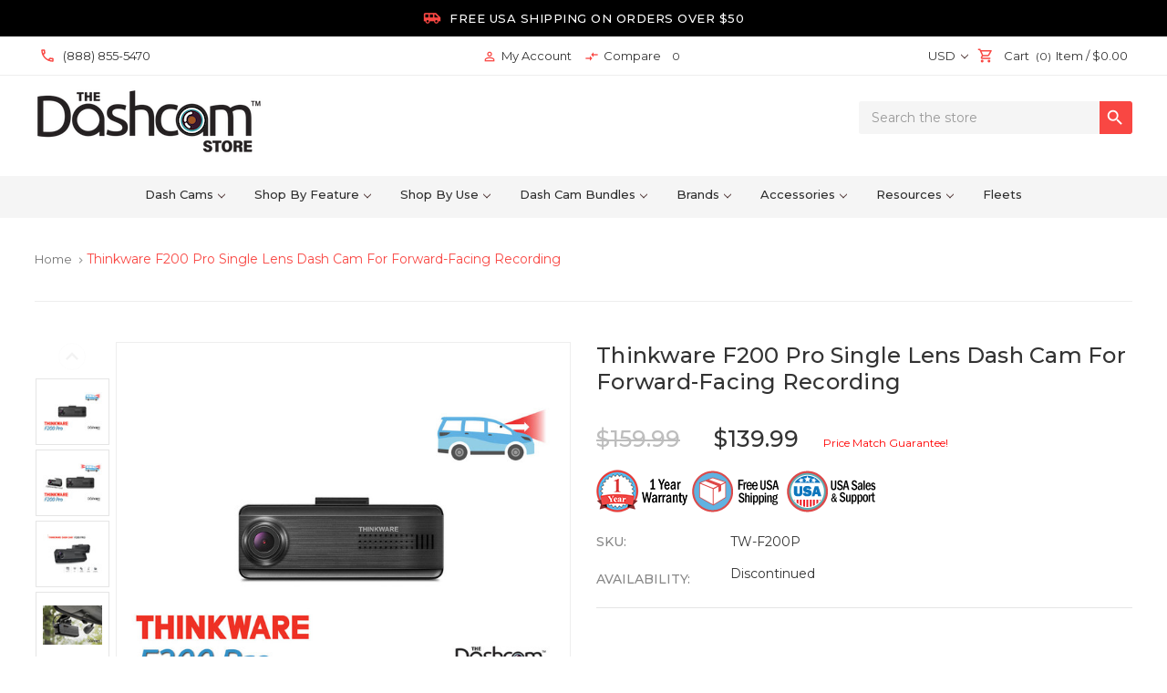

--- FILE ---
content_type: text/html; charset=UTF-8
request_url: https://www.thedashcamstore.com/thinkware-f200-pro-single-lens-dash-cam-for-forward-facing-recording/?setCurrencyId=87
body_size: 62697
content:

<!DOCTYPE html>
<html class="no-js" lang="en">
    <head>


<script>
(function (d,w){
  var s=d.createElement('script');
  s.src='https://www.gstatic.com/shopping/merchant/merchantwidget.js';
  s.defer=true;
  s.onload=function(){
    w.merchantwidget && w.merchantwidget.start({
      mobileBottomMargin:5,
      position:'LEFT_BOTTOM'
    });
  };
  d.head.appendChild(s);
})(document,window);
</script>


        
        <title>Thinkware F200 Pro Full HD Single Lens Dashcam w/ WiFi</title>
        <link rel="dns-prefetch preconnect" href="https://cdn11.bigcommerce.com/s-za60ms" crossorigin><link rel="dns-prefetch preconnect" href="https://fonts.googleapis.com/" crossorigin><link rel="dns-prefetch preconnect" href="https://fonts.gstatic.com/" crossorigin>
        <meta property="product:price:amount" content="139.99" /><meta property="product:price:currency" content="USD" /><meta property="og:url" content="https://www.thedashcamstore.com/thinkware-f200-pro-single-lens-dash-cam-for-forward-facing-recording/" /><meta property="og:site_name" content="The Dashcam Store" /><meta name="keywords" content="thinkware, f200, f200 pro, f200pro, front facing, front-facing, dash camera, camera, cam, dash cam, dashcam, HD, 1080p, wifi, TW-F200PROMU16C"><meta name="description" content="Thinkware F200 Pro dash cam with superior Full HD front recording, built-in Parking Mode, WiFi, and optional GPS. Don&#039;t miss a moment with the F200!"><link rel='canonical' href='https://www.thedashcamstore.com/thinkware-f200-pro-single-lens-dash-cam-for-forward-facing-recording/' /><meta name='platform' content='bigcommerce.stencil' /><meta property="og:type" content="product" />
<meta property="og:title" content="Thinkware F200 Pro Single Lens Dash Cam For Forward-Facing Recording" />
<meta property="og:description" content="Thinkware F200 Pro dash cam with superior Full HD front recording, built-in Parking Mode, WiFi, and optional GPS. Don&#039;t miss a moment with the F200!" />
<meta property="og:image" content="https://cdn11.bigcommerce.com/s-za60ms/products/734/images/8396/thedashcamstore.com-thinkware-f200-pro-dash-cam-2__14677.1617916516.498.332.jpg?c=2" />
<meta property="fb:admins" content="1377644109127104" />
<meta property="pinterest:richpins" content="enabled" />
        
         

        <link href="https://cdn11.bigcommerce.com/s-za60ms/product_images/Fav-Icon.png" rel="shortcut icon">
        <meta name="viewport" content="width=device-width, initial-scale=1, maximum-scale=1">
        

          <link rel="preload" as="image" href="https://cdn11.bigcommerce.com/s-za60ms/images/stencil/500x659/products/734/8396/thedashcamstore.com-thinkware-f200-pro-dash-cam-2__14677.1617916516.jpg?c=2" />


        <script>
            document.documentElement.className = document.documentElement.className.replace('no-js', 'js');
        </script>
        <script>
            window.lazySizesConfig = window.lazySizesConfig || {};
            window.lazySizesConfig.loadMode = 1;
        </script>
        <script async src="https://cdn11.bigcommerce.com/s-za60ms/stencil/7c8dcab0-d5d8-013d-d760-4eb3f1707ffc/e/69e6a650-82b4-013e-dcf1-1a1f3673d5fa/dist/theme-bundle.head_async.js"></script>
        <script async src="https://cdn.jsdelivr.net/npm/jquery@3.4.1/dist/jquery.min.js"></script>

        <link
			rel="preload"
			href="https://fonts.googleapis.com/css?family=Montserrat:400,500,700&display=optional"
			as="style"
			onload="this.onload=null;this.rel='stylesheet'"
		/>
		<noscript>
			<link
				href="https://fonts.googleapis.com/css?family=Montserrat:400,500,700&display=optional"
				rel="stylesheet"
				type="text/css"
			/>
		</noscript>
		<link
			rel="preload"
			href="https://fonts.googleapis.com/icon?family=Material+Icons|Material+Icons+Outlined&display=swap"
			as="style"
			onload="this.onload=null;this.rel='stylesheet'"
		/>
		<noscript>
			<link
				href="https://fonts.googleapis.com/icon?family=Material+Icons|Material+Icons+Outlined&display=swap"
				rel="stylesheet"
				type="text/css"
			/>
		</noscript>		
        <link data-stencil-stylesheet href="https://cdn11.bigcommerce.com/s-za60ms/stencil/7c8dcab0-d5d8-013d-d760-4eb3f1707ffc/e/69e6a650-82b4-013e-dcf1-1a1f3673d5fa/css/theme-7d63c480-d5d8-013d-d760-4eb3f1707ffc.css" rel="stylesheet">

        <!-- Start Tracking Code for analytics_siteverification -->

<meta name="google-site-verification" content="PMLQGhd8n8W_RSUS5RFF0b3-rNIZxYgPZijwSO_3YpQ" />
<meta name="p:domain_verify" content="7a7412badd5e077608562e648c479aff"/>

<!-- Web Site Advantage -->
<meta name="google-site-verification" content="k1ODCu59AihnKGMUOXgGBo9T9Xv8b83YHzQyJuaBF1w" />



<!-- End Tracking Code for analytics_siteverification -->


<script type="text/javascript" src="https://checkout-sdk.bigcommerce.com/v1/loader.js" defer ></script>
<script type="text/javascript">
var BCData = {"product_attributes":{"sku":"TW-F200P","upc":"888622013536","mpn":"TW-F200PROMU16C","gtin":"888622013536","weight":null,"base":true,"image":null,"price":{"without_tax":{"formatted":"$139.99","value":139.99,"currency":"USD"},"tax_label":"Sales Tax","rrp_without_tax":{"formatted":"$159.99","value":159.99,"currency":"USD"},"saved":{"formatted":"$20.00","value":20,"currency":"USD"}},"out_of_stock_behavior":"label_option","out_of_stock_message":"Out of stock","available_modifier_values":[],"in_stock_attributes":[],"stock":null,"instock":true,"stock_message":null,"purchasable":false,"purchasing_message":""}};
</script>
<script src='https://cdn.judge.me/widget_preloader.js' defer ></script><script id="wsa-rich-snippets-1-intro" nonce="">
/*
    Web Site Advantage: SEO Rich Snippets App 1 [2.58.64574]
    https://bigcommerce.websiteadvantage.com.au/rich-snippets/
    Copyright (C) 2019 - 2025 Web Site Advantage
*/
</script>
<script type="application/ld+json" id="wsa-rich-snippets-jsonld-graph" nonce="">{"@context":"https://schema.org","@graph":[{"isPartOf":{"@id":"https://www.thedashcamstore.com/#WebSite"},"publisher":{"@id":"https://www.thedashcamstore.com/#Business"},"@id":"https://www.thedashcamstore.com/thinkware-f200-pro-single-lens-dash-cam-for-forward-facing-recording/#WebPage","url":"https://www.thedashcamstore.com/thinkware-f200-pro-single-lens-dash-cam-for-forward-facing-recording/","name":"Thinkware F200 Pro Single Lens Dash Cam For Forward-Facing Recording","primaryImageOfPage":{"@type":"ImageObject","contentUrl":"https://cdn11.bigcommerce.com/s-za60ms/images/stencil/original/products/734/8396/thedashcamstore.com-thinkware-f200-pro-dash-cam-2__14677.1617916516.jpg?c=2" },"@type":"ItemPage" },{"@id":"https://www.thedashcamstore.com/#WebSite","url":"https://www.thedashcamstore.com/","name":"The Dashcam Store","publisher":{"@id":"https://www.thedashcamstore.com/#Business"},"@type":"WebSite"},{"url":"https://www.thedashcamstore.com/","name":"The Dashcam Store","hasMerchantReturnPolicy":[{"@id":"/#MerchantReturnPolicy1","returnPolicyCategory":"https://schema.org/MerchantReturnFiniteReturnWindow","applicableCountry":["US"],"merchantReturnDays":60,"returnMethod":["https://schema.org/ReturnByMail","https://schema.org/ReturnInStore"],"@type":"MerchantReturnPolicy"}],"@type":"Organization","@id":"https://www.thedashcamstore.com/#Business"},{"shippingDestination":[{"addressCountry":"US","@type":"DefinedRegion"}],"shippingRate":{"@type":"MonetaryAmount","maxValue":0.0,"currency":"USD"},"deliveryTime":{"handlingTime":{"@type":"QuantitativeValue","minValue":0,"maxValue":1,"unitCode":"DAY"},"transitTime":{"@type":"QuantitativeValue","minValue":1,"maxValue":5,"unitCode":"DAY"},"@type":"ShippingDeliveryTime"},"@type":"OfferShippingDetails","@id":"/#OfferShippingDetails1"}] }</script>
<script data-cfasync="false" data-dd-sm-ignore="true" id="wsa-rich-snippets-javascript" nonce="">var webSiteAdvantage=webSiteAdvantage||{};webSiteAdvantage.momentnow='2025-11-19T09:10:43+00:00';function wsa_error(m){console.error('SEO Rich Snippets: '+m,arguments)};function wsa_tryCatch(m,f){try{f()}catch(e){wsa_error(m,e)}};var wsa_jsonLdIdPostfix="";"use strict";webSiteAdvantage._offerPropertiesCount=0,webSiteAdvantage.addOfferExtras=function(e,t,i,a,r){wsa_tryCatch("addOfferExtras",(function(){var n=document.querySelector(".wsa-offer-pricevaliduntil"),o=null,d=new Date;if(i){var c=new Date(i);o=[c.getFullYear(),("0"+(c.getMonth()+1)).slice(-2),("0"+c.getDate()).slice(-2)].join("-")}else if(n)o=n.getAttribute("data-content");else if(a)if(a.ProductPriceValidUntilFixedDate)o=a.ProductPriceValidUntilFixedDate;else if(a.ProductPriceValidUntilDays){var l=new Date(d.getFullYear(),d.getMonth(),d.getDate()+a.ProductPriceValidUntilDays);o=[l.getFullYear(),("0"+(l.getMonth()+1)).slice(-2),("0"+l.getDate()).slice(-2)].join("-")}if(o&&new Date(o)>d){var s=[];if(s.push({"@context":"https://schema.org","@id":e+t,priceValidUntil:o}),r.forEach((function(i){s.push({"@context":"https://schema.org","@id":e+"?sku="+i+t,priceValidUntil:o})})),webSiteAdvantage._offerPropertiesCount++,!webSiteAdvantage.excludeProduct){var u=document.createElement("script");u.type="application/ld+json",u.id="wsa-rich-snippets-jsonld-product-offer-extras-"+webSiteAdvantage._offerPropertiesCount+window.wsa_jsonLdIdPostfix.toLowerCase(),u.text=JSON.stringify(s),document.querySelector("head").appendChild(u)}}}))};window.addEventListener('load',function(){webSiteAdvantage.addOfferExtras("https://www.thedashcamstore.com/thinkware-f200-pro-single-lens-dash-cam-for-forward-facing-recording/","#Offer",'',null,[])});var wsa_removeMicrodata=true;var wsa_removeRemoveDynamicJsonLd=false;var wsa_productUrl="https://www.thedashcamstore.com/thinkware-f200-pro-single-lens-dash-cam-for-forward-facing-recording/";var wsa_productId="734";var wsa_productReviewCounts="both";var wsa_productReviewMinAggregateRating=0;var wsa_log=function(t){performance.mark(t);console.log(''+performance.now()+': '+t)};var wsa_headLog=function(t){var ds=document.getElementsByTagName('head')[0].dataset;ds.reviewLog=(ds.reviewLog||'')+' '+t;if (window.htmlLog)window.htmlLog('headLog: '+t);};"use strict";wsa_tryCatch("jdgm",(function(){!function(e,t){e.judgemeOpts=e.judgemeOpts||{},e.judgemeOpts.jldDisable=!0;var a=e.wsa_productId,r=e.wsa_productUrl,s=!1,n=t.createElement("link");function createSd(a){try{if(e.wsa_headLog("createSd "+s),!a||s)return;s=!0;var n=(new DOMParser).parseFromString(a,"text/html").querySelector(".jdgm-prev-badge");if(!n)return;var i=n.getAttribute("data-average-rating");if(!i)return;var o=n.getAttribute("data-number-of-reviews");if(!o)return;var d=parseFloat(i),g=parseInt(o);if(g>0&&d>=e.wsa_productReviewMinAggregateRating){var u={"@context":"https://schema.org/","@id":r+"#Product"+e.wsa_jsonLdIdPostfix,aggregateRating:{"@type":"AggregateRating",worstRating:"1",bestRating:"5",ratingValue:d}};switch(e.wsa_productReviewCounts){case"reviewCount":u.aggregateRating.reviewCount=g;break;case"ratingCount":u.aggregateRating.ratingCount=g;break;default:u.aggregateRating.reviewCount=g,u.aggregateRating.ratingCount=g}if(!webSiteAdvantage.excludeProduct){var c=t.createElement("script");c.type="application/ld+json",c.setAttribute("id","wsa-rich-snippets-jsonld-jdgm-product"+e.wsa_jsonLdIdPostfix.toLowerCase());var p=t.createTextNode(JSON.stringify(u));c.appendChild(p),t.querySelector("head").appendChild(c)}}e.wsa_headLog("Processed")}catch(t){e.wsa_headLog("createSd "+t)}}function tryAlternateApi(t){var r="https://judge.me/api/v1/widgets/preview_badge?external_id="+a+"&api_token="+jdgm.PUBLIC_TOKEN+"&shop_domain="+jdgm.SHOP_DOMAIN;r+="&caller=seo_rich_snippets&reason="+t,e.wsa_headLog("tryAlternateApi "+t),fetch(r,{method:"GET"}).then((function(t){return e.wsa_headLog("response 2 "+t.ok+" "+t.status),t.ok?t.json():Promise.reject("response status not ok "+t.status)})).then((function(t){e.wsa_headLog("result"),createSd(t.badge)})).catch((function(t){e.wsa_headLog("request error 2 "+t)}))}function getReviews(t){e.wsa_headLog("getReviews "+t);var r="https://cache.judge.me/widgets/"+jdgm.PLATFORM+"/"+jdgm.SHOP_DOMAIN+"?public_token="+jdgm.PUBLIC_TOKEN;r+="&preview_badge_product_ids="+a,r+="&caller=seo_rich_snippets&reason="+t,fetch(r,{method:"GET"}).then((function(t){return e.wsa_headLog("response "+t.ok+" "+t.status),t.ok?t.json():Promise.reject("response status not ok "+t.status)})).then((function(t){e.wsa_headLog("result"),createSd(t.preview_badges[""+a])})).catch((function(t){e.wsa_headLog("request error 1 "+t),tryAlternateApi("failure")}))}n.rel="preload",n.href="https://cdn.judge.me/judgeme_widget_v2.js",n.as="script",t.head.appendChild(n),(n=t.createElement("link")).rel="preload",n.href="https://cdn.judge.me/judgeme_widget_v2.css",n.as="style",t.head.appendChild(n),window.jdgm?getReviews("early"):setTimeout((function(){getReviews("timeout0")}),0),setTimeout((function(){s||tryAlternateApi("timeout2000")}),2e3)}(window,document)}));webSiteAdvantage.richSnippetsApp=["za60ms","www.thedashcamstore.com",18,"za60ms",""];webSiteAdvantage.bcReviews=false;window.classySchemaOptions=window.classySchemaOptions||{};window.classySchemaOptions.scriptIdBase='wsa-rich-snippets-jsonld-classyschema-';window.classySchemaOptions.classNamePrefixes=["classyschema-","wsa-"];window.classySchemaOptions.customCssSelectors={"howto-name":"h1.page-heading"};webSiteAdvantage.classyCleanUp=webSiteAdvantage.classyCleanUp||{};webSiteAdvantage.classyCleanUp.options={removeMicrodata:true,removeJsonLd:true,removeDynamicJsonLd:false,removeJsonLdRegexExcludeIdPatterns:['^wsa-rich-snippets-.*$','reviewsWidgetProductSnippets'],removeJsonLdRegexExcludeClassPatterns:['^jdgm-.*$']};!function(d){var s=d.createElement('script');s.src='https://classyschema.org/2_15/faq_video_howto_cleanup.min.js';s.async=true;s.setAttribute('fetchpriority','high');d.getElementsByTagName('head')[0].appendChild(s)}(document);</script>

<script data-cfasync="false" data-dd-sm-ignore="true" data-cookieconsent="ignore" id="wsa-tag-manager-tags" nonce="">
</script >

</script>
<script data-cfasync="false" data-dd-sm-ignore="true" data-cookieconsent="ignore" id="wsa-tag-manager-javascript-h-test" nonce="">!function(w,d){w.TagRocket=w.TagRocket||{};var T=w.TagRocket;T.teh=[];w.onerror=function(m,s,l,c,e){T.teh.push((l?(l+' '):'')+(c?(c+' '):'')+m+(m.colno?(':'+m.colno):'')+(s?(' '+s):''));};function a(s){var e=d.createElement('script'),h=d.getElementsByTagName('head')[0];e.appendChild(d.createTextNode(s));h.insertBefore(e,h.firstChild)}a('()=>{};window.arrowFunctions=1');a('async function a(){};window.asyncFunctions=1');var m=new Date().toISOString(),q='wsa-tag-manager-javascript-',z;T.tah=function(s){w.dataLayer=w.dataLayer||[];if(!w.gtag){w.gtag=function(){dataLayer.push(arguments)};gtag('js',new Date);t=d.createElement('script');t.async=!0;t.setAttribute('src','https://www.googletagmanager.com/gtag/js?id=G-7XTJM93TLW');d.head.appendChild(t)};if(!w.wsa_tre){gtag('config',"G-7XTJM93TLW",{groups:'TagRocketErrorTracking',send_page_view:false});;gtag('config',"G-GKPSBN4Y2X",{groups:'TagRocketErrorTracking',send_page_view:false});gtag('event','tag_rocket_error',{send_to:["G-GKPSBN4Y2X"],description:'Script Failure',app_version:'3.46.17',tag_rocket_version:'1.94',ua:navigator.userAgent});};w.wsa_tre=1;if(w.console)console.error('Tag Rocket (h): '+s,T.teh);T.teh.forEach(function(e){gtag('event','app_error',{send_to:'G-7XTJM93TLW',scope:s,description:s+' 3.46.17 h '+e,message:'h '+e,app_version:'3.46.17',automatic:1,tag_rocket_version:'1.94',pagedatetime:m,datetime:m,ua:navigator.userAgent,tags:"unknown",environment:'Production'})})};p=function(){if(!T.ts&&!d.getElementById(q+'second'))T.tah('Header Script Missing');else if(!T.tss)T.tah('Header Script Failure1');else if(!T.ts)T.tah('Header Script Failure2');if(!T.tm&&!d.getElementById(q+'main'))T.tah('Footer Script Missing');else if(!T.tm)T.tah('Footer Script Failure')};if(w.addEventListener)w.addEventListener('DOMContentLoaded',p);else w.attachEvent('onDOMContentLoaded',p)}(window,document)</script>
<script data-cfasync="false" data-dd-sm-ignore="true" data-cookieconsent="ignore" id="wsa-tag-manager-javascript-second" nonce="">
/*
    Web Site Advantage: Tag Rocket App Head [1.94.75894]
    https://bigcommerce.websiteadvantage.com.au/tag-rocket/
    Copyright (C) 2020 - 2025 Web Site Advantage
*/

!function(w,d){w.TagRocket=w.TagRocket||{};var T=w.TagRocket;T.tss=1;T.tags='gads|ga4|bing';T.scc='US-OH';T.seu='false';w.dataLayer=w.dataLayer||[];T.gq=[];T.cR=function(){if(!w.gtag||!w.gtag.fake){w.gtag=function(){var _arguments=arguments;if(_arguments.length&&_arguments[0]=='consent')dataLayer.push(_arguments);else T.gq.push(_arguments)};w.gtag.fake=!0;}};T.cR();T.l='';var eet=new Date,eei=0,eer=0,eea='G-7XTJM93TLW';T.ecq=[];T.ec=function(){if(T.consent.analytics)gtag.apply(null,arguments);else T.ecq.push(arguments)};T.a=function(s,e,c,o){try{if(!eei){eei=1;if(!w.gtag||w.gtag.fake){w.gtag=function(){dataLayer.push(arguments)}}T.ec('config',eea,{groups:'TagRocketErrorTracking',send_page_view:false})}if(!eer){eer=1;T.ct=c;if(w.console)console.error('Tag Rocket: '+s+': '+e,o||'');T.ct=1;var z = e?e.substring(0,255):'-missing-';T.ec('event','app_error',{send_to:eea,scope:s,description:s+' 3.46.17 '+z,message:z,app_version:'3.46.17',automatic:1,tag_rocket_version:'1.94',pagedatetime:eet.toISOString(),datetime:new Date().toISOString(),ua:navigator.userAgent,tags:T.tags,timesinceload:new Date-eet,environment:'Production'});eer=0}}catch(x){try{T.ec('event','app_error',{send_to:eea,scope:'AppErrorError',description:'3.46.17 '+x,message:''+x,app_version:'3.46.17',tag_rocket_version:'1.94',pagedatetime:eet.toISOString(),datetime:new Date().toISOString(),ua:navigator.userAgent,tags:T.tags,timesinceload:new Date-eet,environment:'Production'});}catch(y){}}};T.eq=T.eq||[];if(w.addEventListener){w.addEventListener('error',function(){T.ef.apply(T,arguments)},{passive:!0,capture:!0});}else if(w.attachEvent){w.attachEvent('onerror',function(){T.ef.apply(T,arguments)});}if(!T.ef){T.ef=function(){T.eq.push(arguments)}};if(!T.cf){T.cq=T.cq||[];T.cf=function(){T.cq.push(arguments)};if(w.console){T.ce=console.error;console.error=function(){T.ce.apply(console,arguments);T.cf.apply(T,arguments)}}};try{T.dz='NewPromotionsAdded';T.dR=[];T.dS=0;T.cr=function(){T.dQ(function(a){a.forEach(function(b){T.e(b.addedNodes,function(c){if(T.bx(c,T.bp)=='promotion'&&T.bw(c,'found')){T.dR.push(c)}T.e(T.dO(c,"["+T.bp+"='promotion']"),function(e){if(T.bw(e,'found')){T.dR.push(e)}})})});if(T.bh(T.dR)&&!T.dS){T.y(function(){T.dS=T.bb(function(){T.dS=0;T.f(T.dz,{elements:T.dR});T.dR=[];},100,'New Promotions Added')})}});};T.dK=[];T.dL=0;T.dM=function(a){T.e(a,function(b){if(T.bx(b,T.bp)=='list'&&T.dN(b)&&T.bw(b,'found')){T.dK.push(b)}T.e(T.dO(b,"["+T.bp+"='list']"),function(c){if(T.dN(c)&&T.bw(c,'found')){T.dK.push(c)}})})};T.dP=function(){T.y(function(){if(T.bh(T.dK)){if(T.dL)T.dG(T.dL);T.dL=T.bb(function(){T.f(T.cS,{elements:T.dK});T.dK=[];T.dL=0},500,'New Products Added')}})};T.cp=function(e){T.dQ(function(f){f.forEach(function(g){T.dM(g.addedNodes);});T.dP();},e||d.body)};T.cS='NewProductsAdded';T.cD='UserDataUpdated';T.dO=function(a,b){if(!a.querySelectorAll)return[];var c=a.querySelectorAll(b);if(Array.from)return Array.from(c);else return c};T.bo=function(a){return T.dO(d,a)};T.dN=function(a){var b=T.bx(a,T.br);return b&&!isNaN(parseInt(b,10))};T.N=function(a){return typeof a!=='undefined'&&a!==null};T.u=function(a){return a===0||(T.N(a)&&a!==''&&!isNaN(a))};T.dY=function(a){var b=String.fromCodePoint;if(b){return b(a)}return ''};T.dX=function(a,b,c){var e=[].slice.call(a).map(function(f){if(c||typeof(f)==='function')return f;try{return T.dd(f)}catch(g){if(Array.isArray(f)){return [].concat(f)}else return f}});if(T.bh(e)){e[0]=T.dY(b)+' %cTag Rocket: %c'+e[0];e.splice(1,0,'color:none;');e.splice(1,0,'color:#28a300;')}return e};T.aP=function(){if(w.console)console.warn.apply(console,T.dX(arguments,0x1F6A8,1))};T.cC=function(){if(w.console)console.error.apply(console,T.dX(arguments,0x26A0,1))};T.ae=function(a,b){return a.sort(function(c,e){return e.price*e.quantity-c.price*c.quantity}).slice(0,b)};T.cK=function(a,b,c,e){var f,g=function(h){if(h>=T.bh(a))c&&c();else T.bb(function(){T.t('SB95',function(){f=b(a[h],h);if(typeof f!=='undefined')c&&c(f);else g(h+1)},1)},0,'Yield '+h+' '+e);};g(0)};T.e=function(a,b){var c,e,f=T.bh(a);if(a&&f)for(c=0;c<f;c++){e=b(a[c],c);if(typeof e!=='undefined')return e}};T.da=function(a,b){if(a&&T.bh(a))for(var c=0;c<T.bh(a);c++){if(a[c]===b)return true}};T.dU=function(a,b,c){a.setAttribute(b,c)};T.p=function(a,b,c){if(T.N(c)&&c!=='')a[b]=c};T.cl=function(a,b){if(!b||!a)return a;var c=b.split('.'),e=a[c.shift()];return T.cl(e,c.join('.'))};T.t=function(a,b,c,e){try{c&&b.apply(this,e)}catch(f){T.a(a,''+f,1,f)}};T.bz=function(a,b,c,e){var f=function(){T.t.call(this,'SB24',c,1,arguments)};if(b==T.Q&&d.readyState!="loading"){T.bb(f,0,T.Q)}else{e=e||{};if(!T.N(e.passive)){e.passive=!0;}a.addEventListener&&a.addEventListener(b,f,e)|| a.attachEvent&&a.attachEvent('on'+b,f)}};T.P=function(a,b){T.bz(w,a,function(a){if(!b.done){b.done=1;b(a)}},{once:!0})};T.bc=function(a,b){try{return JSON.stringify(a,b)}catch(c){throw ''+T.bc.caller+' '+c}};T.ca=function(a){return a&&JSON.parse(a)};T.dd=function(a){return T.ca(T.bc(a))};T.dg=function(a){return T.bc(a)=='{}'};T.S=function(a){var b=Object(a),c,e,f,g=arguments;for(c=1;c<g.length;c++){e=g[c];if(e!=null){for(f in e){if(Object.prototype.hasOwnProperty.call(e,f))b[f]=e[f];}}}return b;};T.bh=function(a){return a.length};T.bC=function(a){try{if(!localStorage||T.dW)return !1;return localStorage.removeItem(a)}catch(b){T.a('SB63','Incognito Safari has blocked localStorage. This stops us tracking things like add to cart events',1,b);T.dW=!0}};T.bA=function(a){try{if(!localStorage||T.dW)return !1;return localStorage.getItem(a)}catch(b){T.a('SB61','Incognito Safari has blocked localStorage. This stops us tracking things like add to cart events',1,b);T.dW=!0}};T.bB=function(a,b){try{if(!localStorage||T.dW)return !1;localStorage.setItem(a,b)}catch(c){T.a('SB60','Incognito Safari has blocked localStorage. This stops us tracking things like add to cart events',1,c);T.dW=!0}};T.ao=function(a){var b=d.cookie.match(new RegExp('(^| )'+a+'=([^;]+)')),c=b&&unescape(b[2])||'';return c=='deleted'?'':c};T.K=function(a){var b=w.performance;return b&&b.getEntriesByType&&b.getEntriesByType(a)};T.J=function(){var a=navigator;return a.connection||a.mozConnection||a.webkitConnection};T.H=function(a,b,c){return (a||'').replace(b,c||'')};T.ar=function(a){return (a||'').trim().toLowerCase()};T.bk=function(a){return T.H(T.H(T.ar(a),/([^a-z0-9 _])/g),/ +/g,'_')};T.L=function(a,b){b=b||255;if(!a)return '(missing)';a=T.H((''+a).trim(),/ *(\r\n|\n|\r) */gm,' ');if(T.bh(a)<=b)return a;return a.substring(0,b-3)+'...'};T.cE=function(a,b){var c='011',e='1';switch(b){case 'AU':c='0011';e='61';break;case 'US':case 'CA':c='011';e='1';break;case 'GB':c='011';e='44';break;case 'IT':c='00';e='39';break;}a=T.H(a,/[^\d+]+/g);if(c)a=T.H(a,new RegExp('^'+c),'+');if(a[0]!='+'&&e){a='+'+T.H(e+a,/^0/);}return a};T.by=function(a,b){return a.hasAttribute(b)};T.bx=function(a,b){if(a.getAttribute)return T.L(a.getAttribute(b))};T.bw=function(a,b){var c='data-tagrocket-'+b;if(T.by(a,c))return 0;T.dU(a,c,'1');return 1};T.bF=function(a,b,c,e){var f=setInterval(function(){T.t(a,function(){try{c()}catch(g){if(b)clearInterval(f);throw g}},1)},e);return f};T.cn=function(a,b,c,e){if(a)T.dG(a);return T.bb(b,c,e)};T.dG=function(a){clearTimeout(a)};T.bb=function(a,b,c){return setTimeout(a,b,'Tag Rocket '+(c||''))};T.bM=function(a,b,c){T.dk('query getCartMetafields{site{cart{metafields(namespace:"bc_storefront" keys:["'+b+'"]){edges{node{entityId}}}}}}',function(e,f){T.t('SB82',function(){if(e>0){var g='createCartMetafield',h='',i=T.cl(f,'data.site.cart.metafields.edges');if (i&&i.length){g='updateCartMetafield';h=' metafieldEntityId:'+i[0].node.entityId}T.dk('mutation '+g+'{cart{'+g+'(input:{cartEntityId:"'+a+'" data:{key:"'+b+'" value:"'+T.bc(c).replace(/"/g,'\\"')+'"}'+h+'}){metafield{id entityId key value}errors{...on Error{message}}}}}',function(e,j){T.t('SB83',function(){if(e>0){}},1)})}},1)})};T.dV=function(a){T.cw.appendChild(a)};T.dT=function(a,b,c){b=b||{};if(b.onvisible&&d.hidden){T.P('visibilitychange',function(){T.dT(a,b,c)});return};var e=d.createElement(a),f;if(b.id&&d.getElementById(b.id))return;for(var g in b){T.dU(e,g,b[g])}e.onload=e.onreadystatechange=function(){f=e.readyState;if(!f||f=='loaded'||f=='complete'){if(c)c();c=null}};T.dV(e);return e};T.aO=function(a,b,c){b=b||{};b.src=a;if(!T.N(b.async))b.async=!0;if(T.cz)b.nonce=T.cz;if(!T.N(b.onvisible))b.onvisible=!0;if(T.pageType!='orderconfirmation'||T.b.updated){T.dT('script',b,c)}else{T.o(T.cD,function(){T.dT('script',b,c)})}};T.dr=function(a){if(T.by(a,'data-list-name'))return T.bx(a,'data-list-name');if(a.parentElement)return T.dr(a.parentElement)};T.M=function(){var a=d.querySelector('head meta[name="description"]');if(a)return T.bx(a,'content');};T.cB=function(a){var b=w.location.href.match(new RegExp('[?&]'+a+'=([^&]*)'));return decodeURIComponent(b&&b[1]||'')};T.dQ=function(a,b,c){if(w.MutationObserver)T.P(T.Q,function(){c=c||{childList:!0,subtree:!0};b=b||d.body;if(!b)throw 'no target';new MutationObserver(a).observe(b,c)})};T.dz='NewPromotionsAdded';T.dR=[];T.dS=0;T.cr=function(){T.dQ(function(a){a.forEach(function(b){T.e(b.addedNodes,function(c){if(T.bx(c,T.bp)=='promotion'&&T.bw(c,'found')){T.dR.push(c)}T.e(T.dO(c,"["+T.bp+"='promotion']"),function(e){if(T.bw(e,'found')){T.dR.push(e)}})})});if(T.bh(T.dR)&&!T.dS){T.y(function(){T.dS=T.bb(function(){T.dS=0;T.f(T.dz,{elements:T.dR});T.dR=[];},100,'New Promotions Added')})}});};T.dK=[];T.dL=0;T.dM=function(a){T.e(a,function(b){if(T.bx(b,T.bp)=='list'&&T.dN(b)&&T.bw(b,'found')){T.dK.push(b)}T.e(T.dO(b,"["+T.bp+"='list']"),function(c){if(T.dN(c)&&T.bw(c,'found')){T.dK.push(c)}})})};T.dP=function(){T.y(function(){if(T.bh(T.dK)){if(T.dL)T.dG(T.dL);T.dL=T.bb(function(){T.f(T.cS,{elements:T.dK});T.dK=[];T.dL=0},500,'New Products Added')}})};T.cp=function(e){T.dQ(function(f){f.forEach(function(g){T.dM(g.addedNodes);});T.dP();},e||d.body)};T.cS='NewProductsAdded';T.as='PromotionsVisible';T.dy=function(a){T.bm(T.as,a)};T.bl=function(a,b){var c,e=[];T.e(a.infos||a.items||a,function(f){c=f.product||f;if(!c.completed){e.push(c);}});if (T.bh(e)&&T.cB('showHidden')!='true'){T.a('SB55e',''+T.bh(e)+' incomplete products on '+b+' '+e[0].productId+' '+e[0].name,1,e);}};T.du=function(a,b){var c="["+T.bp+"='list']["+T.br+"='"+a+"']";if(b)c="[data-list-name='"+T.H(b,/['"\\]/g,'\\$&')+"'] "+c;return d.querySelector(c)};T.k='ProductsVisible';T.dw=function(a,b){if(T.aX||T.aY)a.search=T.aX||T.aY;T.bl(a,T.k);T.cO(T.k,a,b)};T.dH=function(a){T.t('SB19b',function(){var b,c={},e;T.e(a,function(f){if(!f.seen){f.seen=1;b=f.callback.name+f.id;if(!c[b])c[b]=[];c[b].push(f)}});for(var g in c){e=c[g][0];e.callback({infos:c[g],list:e.list})}},1)};T.dJ=0;T.dI=[];T.dC=function(a){a.visibleTime=0;var b,c=new IntersectionObserver(function(e){if(e[0].isIntersecting){a.lastVisible=new Date;a.trigger='visible';b=T.bb(function(){c.disconnect();T.dI.push(a);if(T.dJ)return;T.dJ=T.bb(function(){T.dJ=0;if(T.bh(T.dI)){T.dH(T.dI);T.dI=[];}},1000,'Visible Ticking')},2000-a.visibleTime,'On First Visible')}else{if(b)T.dG(b);if(a.lastVisible){a.visibleTime+=new Date-a.lastVisible;a.lastVisible=0}}},{threshold:[0.5]});c.observe(a.e)};T.dE=[];T.dF=0;T.dD=function(a){T.dE.push(a)};T.cs=function(){T.t('SB18',function(){var b,c,e=0,f=1,g=function(a){if(a.seen)return false;if(a.e&&a.e.getBoundingClientRect){try{b=a.e.getBoundingClientRect()}catch(h){}if(b){return b.top>-b.height/2&&b.left>-b.width/2&&b.bottom-b.height/2<=(w.innerHeight||d.documentElement.clientHeight)&&b.right-b.width/2<=(w.innerWidth||d.documentElement.clientWidth)}}return a.percent<T.dF},i=function(j,k){if(!k&&c)return;T.dG(c);c=T.bb(function(){c=0;T.t('SB18a',function(){l()},1)},j,'Scroll Tick '+k)} ,l=function(){var m=[],n=1,o,p,q,r=d.body,s=d.documentElement;q=w.pageYOffset,p=w.innerHeight;if(r&&r.scrollHeight){if(f==1)f=r.scrollHeight;if(s.clientHeight)n=s.clientHeight;if(q&&p)n=q+p;}o=n/f;if(o>T.dF){T.dF=o;e=n;T.t('SB18b',function(){T.e(T.dE,function(a){a.trigger='scroll '+o;if(g(a)&&T.bh(m)<=5)m.push(a)});if(T.bh(m)){T.dH(m);i(5500,1)}},1);}};T.bz(d,'scroll',function(){i(1000,0);});T.P('load',function(){l()})},1);};T.dx=function(a){if(a.e&&('IntersectionObserver' in window)){T.dC(a)}else{T.dD(a)}};T.dB=function(a,b,c,e){if(!w._bcCsrfProtectionPatched&&e<10){T.bb(function(){T.dB(a,b,c,e+1)},100,'XMLHttpRequest Wait '+e)}else{var f=new XMLHttpRequest();e=e||1;f.onreadystatechange=function(){if(this.readyState==4){if(this.status!=200){if(e<12){T.bb(function(){T.dB(a,b,c,e+1)},1000,'XMLHttpRequest Retry '+e)}else{T.a('SB36','Request Failed after '+e+' attempts : '+a+' '+this.status,1,f);b(0,this.status)}}else{b(1,f.responseText?T.ca(f.responseText):'-missing-')}}};f.open(c?'POST':'GET',a,true);f.withCredentials=true;f.setRequestHeader('Content-type','application/json');if(c){f.setRequestHeader('Authorization','Bearer '+T.cA);f.send(T.bc({query:c}))}else{f.send()}}};T.dA=function(a,b,c,e){if(w.location.href.indexOf('googleusercontent.com')>0){c(0,'googleusercontent.com')}else{e=e||1;b=b||{};if(!w._bcCsrfProtectionPatched&&e<10){T.bb(function(){T.dA(a,b,c,e+1)},100,'Fetch Wait '+e)}else{w.fetch(a,b).then(function(f){if(f.ok){f.text().then(function(g){var h;try{h=T.ca(g)}catch(i){throw 'JSON parse error '+i+' '+a}try{c(h?1:0,h||'-empty-')}catch(i){throw 'onComplete error '+i+' '+a}})}else{if(e<12){T.bb(function(){T.dA(a,b,c,e+1)},1000*e,'Fetch '+e)}else{T.a('SB30','Fetch '+e+' Last Fail '+a+' '+f.status,1,f);try{c(0,f.status)}catch(i){T.a('SB30b','Fetch '+a+' onComplete '+(j.message||j),1,j)}}}}).catch(function(j){if(!j.message||!j.message.match(/^(cancel|annul|brochen|NetworkError when|Failed to fetch|취소됨)/)){if(e<12){T.bb(function(){T.dA(a,b,c,e+1)},1000,'Fetch Error '+e+1)}else{T.a('SB29','Fetch '+e+' Last Error '+a+' '+(j.message||j),1,j);c(0,j.message||j)}}else c(-1,j.message||j)})}}};T.dk=function(a,b){var c='/graphql';if(w.fetch){T.dA(c,{method:'POST',credentials:'same-origin',headers:{'Content-Type':'application/json',Authorization:'Bearer '+T.cA},body:T.bc({query:a})},b)}else{T.dB(c,b,a)}};T.bJ=function(a,b){if(w.fetch){T.dA(a,{credentials:'include'},b)}else{T.dB(a,b)}};T.bv=function(){T.o(T.dz,function(a){T.bt(T.bu(a.elements))})};T.bt=function(a){T.e(a,function(b){if(!b.e)b.e=d.querySelector("["+T.bp+"='promotion']["+T.br+"='"+b.id+"']");var c=b.location=='top'?0.1:0.9;if(b.e){if(T.bw(b.e,'registered')){T.dx({se: T.dv,id:'',e:b.e,promotion:b,percent:c,callback:T.dy});T.bz(b.e,'click',function(){T.bm(T.au,b)})}}else{T.dx({se: T.dv,id:'',e:b.e,promotion:b,percent:c,callback:T.dy})}})};T.au='PromotionClicked';T.dt=0;T.bj=function(a,b){T.dt++;T.e(a.items,function(c,e){if(!b||T.da(b,c)){c.e=c.e||T.du(c.productId,a.listName);var f={se: T.dv,id:T.dt,e:c.e,product:c,list:a};if(c.e){if(T.bw(c.e,'registered')){f.callback=T.dw;f.percent=e/T.bh(a.items);T.dx(f);T.bz(c.e,'click',function(){if(!f.seen)T.dw({infos:[f],list:a});T.bm(T.Z,f);})}}else{f.callback=T.dw;f.percent=e/T.bh(a.items);T.dx(f);}}})};T.Z='ProductClicked';T.bu=function(a){var b,c,e,f,g=[];if(!a)a=T.bo("["+T.bp+"='promotion']["+T.br+"]");T.e(a,function(h){b=T.bx(h,T.br);c=T.bx(h,'data-name');e=T.bx(h,'data-position');f={e:h};if(b)f.id=parseInt(b,10);if(c)f.name=c;if(e)f.location=e;g.push(f)});return g};T.bn=function(a){var b,c,e=[],f=T.dq(e,a);if(T.bh(e)){T.bi({reason:'List',items:e},function(g){for(b in f){c=f[b];if(T.cu)c.category=T.cu;T.bj(c,g.items)}})}};T.dp=[];T.dq=function(a,b){var c,e,f,g,h,i={},j,k,l,m,n,o,p=['{','blogid','pageid','categoryid','ssib'],q='data-tagrocket-searchprovider';T.e(b,function(r){j=T.dr(r)||'Page: '+T.cv;c=j.split(':')[0].trim();m=j;if(m.indexOf(':')>-1)m=m.split(':')[1].trim();i[j]=i[j]||{id:T.bk(j),type:c,listName:j,name:m,items:[]};n=T.dp[j]||0;f=T.bx(r,T.br);e=T.bx(r,'data-product-price');l=T.bx(r,'data-product-category');g=T.bx(r,'data-name');h=T.bx(r,'data-product-brand');o=T.bx(r,'data-position');k={e:r,index:n};if(f)k.productId=parseInt(f,10);if(isNaN(k.productId)){if(!T.ds&&f&&p.some&&p.some(function(m){f.indexOf(m)!=0})){T.ds=1;T.a('SB43','Page contains invalid '+T.br+' value: '+f,1,r)}}else{T.bw(r,'found');if(T.u(e))k.price=parseFloat(e);if(l)k.category={path:l,breadcrumbs:[l]};if(T.by(r,q))k.searchprovider=T.bx(r,q);if(T.h)k.currency=T.h;if(!isNaN(o))k.index=parseInt(o,10)-1;T.dp[j]=n+1;a.push(k);i[j].items.push(k)}});return i};T.bX=function(a){var b='(unknown)';if(a&&a.nodeName){b=T.ar(a.nodeName);if(b=='body')return 'html>body';if(b=='head')return 'html>head';if(a.id)return b+'#'+a.id;if(a.className&&T.bh(a.className))b+='.'+a.className.split(/[ ,]+/).join('.');if(a.parentElement)b=T.bX(a.parentElement)+'>'+b;return b}};T.r=function(a,b){if(isNaN(a))return a;if(!b)b=0;var c=Math.pow(10,b),e=Number.EPSILON||2.220446049250313e-16;return Math.round((a+e)*c)/c};T.do='GetValue';T.getProductId=function(a,b,c,e,f){if(c.type=='giftCertificate')return c.type;var g=(c.isVariant&&f?f:e);if(g.length<1)return;return T.H(T.H(T.H(T.H(T.H(T.H(T.H(T.H(T.H(T.H(T.H((T.e(g.split('||'),function(h){if((h.indexOf('[[psku]]')<0||c.productSku)&&(h.indexOf('[[pmpn]]')<0||c.productMpn)&&(h.indexOf('[[pupc]]')<0||c.productUpc)&&(h.indexOf('[[pgtin]]')<0||c.productGtin)&&(h.indexOf('[[vname]]')<0||c.variantName)&&(h.indexOf('[[vid]]')<0||c.variantId)&&(h.indexOf('[[vsku]]')<0||c.variantSku)&&(h.indexOf('[[vmpn]]')<0||c.variantMpn)&&(h.indexOf('[[vupc]]')<0||c.variantUpc)&&(h.indexOf('[[vgtin]]')<0||c.variantGtin))return h})||'[[pid]]'),/\[\[pid\]\]/ig,c.productId),/\[\[pmpn\]\]/ig,c.productMpn),/\[\[pupc\]\]/ig,c.productUpc),/\[\[pgtin\]\]/ig,c.productGtin),/\[\[psku\]\]/ig,c.productSku),/\[\[vname\]\]/ig,c.variantName),/\[\[vid\]\]/ig,c.variantId),/\[\[vsku\]\]/ig,c.variantSku),/\[\[vmpn\]\]/ig,c.variantMpn),/\[\[vupc\]\]/ig,c.variantUpc),/\[\[vgtin\]\]/ig,c.variantGtin)};T.bQ=function(a){T.b.updated=!0;try{var b=a.billingAddress;T.p(b,'phone',T.cE(b.phone,b.countryCode));T.p(T.b,'email',T.ar(b.email));T.p(T.b,'phone',b.phone);T.p(T.b,'first_name',b.firstName);T.p(T.b,'last_name',b.lastName);T.p(T.b,'street',b.address1);T.p(T.b,'city',b.city);T.p(T.b,'state',b.stateOrProvince);T.p(T.b,'postal_code',b.postalCode);T.p(T.b,'country_code',b.countryCode);if(b.address2)T.b.street=(T.b.street?T.b.street+', ':'')+b.address2;}catch(c){T.a('SB56','Failed to update user data',1,c);}T.bm(T.cD,T.b);};T.cD='UserDataUpdated';T.dl=function(a,b){if(a.variants.edges){return T.e(a.variants.edges,function(c){if(c.node.entityId==b)return c.node})}};T.dm=function(a){var b='',c;T.e(a.options.edges,function(e,f){c=e.node;if(f)b+=', ';b+=c.displayName+':';T.e(c.values.edges,function(g){b+=' '+g.node.label})});return b};T.di='ProductDataGathered';T.dj='CartDataGathered';T.bi=function(a,b){T.t('SB26c',function(){var c=a.cart,e,f,g,h,i=[],j=[],k=T.cB('showHidden')=='true',l=function(i){a.requests++;var m=i.slice(0,25),n=j.filter(function(o){return T.da(m,o.p)&&!T.da(n,o.v)}).map(function(o){return o.v});f='query Products{site{';if(h){f+='id:product(entityId:'+e[0].productId+'){entityId sku mpn upc gtin} product(sku:'+T.bc(h)+'){'}else{f+='products(first:25 entityIds:'+T.bc(m)+'){edges{node{'}f+='entityId sku name path defaultImage {url (width: 1000)}mpn upc gtin brand {name} categories{edges{node{name entityId breadcrumbs(depth:10 first:50){edges{node{name}}}}}}';if(c&&T.bh(n)){if(T.bh(n)>250)T.a('SB26','Can only get 250 variants. There are '+T.bh(n),1,n);f+='variants(first:250 entityIds:'+T.bc(n.slice(0,250))+'){edges{node{entityId mpn upc gtin options(first:50){edges{node{displayName values(first:50){edges{node{label}}}}}}}}}';}f+='twoVariants:variants(first:2){edges{node{entityId sku}}}';if(!h)f+='}}';f+='}}}';T.dk(f,function(p,q){T.t('SB32',function(){if(p>0){if(q.errors&&T.bh(q.errors))throw 'graphql '+q.errors[0].message;T.e(e,function(o){var r,s,t,u,v,x,y,z,aa,ab,ac,ad;if(h){x=T.cl(q,'data.site.product');y=T.cl(q,'data.site.id.sku');z=T.cl(q,'data.site.id.mpn');aa=T.cl(q,'data.site.id.upc');ab=T.cl(q,'data.site.id.gtin');delete o.productSku}else{ac=T.cl(q,'data.site.products.edges');if(!ac)T.a('SB32x',T.bc(q),1,q);x=T.e(ac,function(ae){if(!ae||!ae.node)T.a('SB32z',T.bc(q),1,q);if(ae&&ae.node&&ae.node.entityId==o.productId)return ae.node});if(x)y=x.sku}if(x){o.completed=!0;var af,ag=[],ah=o.sku,ai=x.name,aj=x.path,ak=x.defaultImage,al=x.mpn,am=x.upc,an=x.gtin,ao=x.brand,ap=o.variantId;ah=ah||h;if(y)o.productSku=y;if(ah&&y!=ah)o.variantSku=ah;if(ai)o.name=ai;if(ak){o.defaultImage=ak;if(ak.url)ak.data=T.H(ak.url,'/1000w/','/{:size}/')};if(aj)o.url=T.cx+aj;if(h){if(z)o.productMpn=z;else delete o.productMpn;if(aa)o.productUpc=aa;else delete o.productUpc;if(ab)o.productGtin=ab;else delete o.productGtin;if(al&&z!=al)o.variantMpn=al;if(am&&aa!=am)o.variantUpc=am;if(an&&ab!=an)o.variantGtin=an;}else{if(al)o.productMpn=al;if(am)o.productUpc=am;if(an)o.productGtin=an;}if(ao&&ao.name)o.brand=ao.name;if(ap&&c){ad=T.dl(x,ap);if(ad){if(ad.options)o.variantName=T.dm(ad);if(ad.mpn)o.variantMpn=ad.mpn;if(ad.upc)o.variantUpc=ad.upc;if(ad.gtin)o.variantGtin=ad.gtin}else{T.a('SB27','Failed to get extra variant information for variant: '+ap,1,x);o.variantName='(id='+ap+')'}};o.isVariant=(ah&&(!y||y!=ah))==!0;v=T.cl(x,'twoVariants.edges');if(T.bh(v)>0){af=v[0].node;if(!o.isVariant)o.hasVariants=T.bh(v)>1||!(o.productSku==af.sku||af.sku=='');if(T.bh(v)<2&&!o.variantId)o.variantId=af.entityId};o.categories=ag;t=T.cl(x,'categories.edges');T.e(t,function(aq){if(!aq||!aq.node){T.a('SB32c',T.bc(t),1,t)}else{s={id:aq.node.entityId,name:aq.node.name,breadcrumbs:[]};ag.push(s);u=T.cl(aq,'node.breadcrumbs.edges');if(!u){T.a('SB32b',T.bc(t),1,t)}else{T.e(u,function(ar){s.breadcrumbs.push(ar.node.name);});s.path=s.breadcrumbs.join("/");if(!r||r.id>s.id)r=s}}});o.category=r}})}else{if(T.pageType!='orderconfirmation'&&p==0)T.a(a.reason,'Failed to get extra information for '+T.bh(m)+',ok='+p+',status='+q,1,m)}if(T.bh(i)>25){l(i.slice(25))}else{if(p>0&&!c&&w.location.href.indexOf('translate.goog')<0){var as=[];T.e(e,function(o){if(!o.completed)as.push(o)});if(T.bh(as)&&!k){if(g)T.a('SB55d','Could not get extra product data for URL sku '+g,1,{issues:as,items:e});else if(h)T.a('SB55a','Could not get extra product data for sku '+h,1,{issues:as,items:e});else T.a('SB55b',a.reason+' '+a.requests+' Could not get extra product data for '+T.bh(as)+' out of '+T.bh(e)+' items. '+as[0].productId,1,{issues:as,items:e});T.a('SB55c',T.bc(q),1,q)}}if(a.reason==T.q&&T.bh(e)&&!e[0].variantId&&T.dn)e[0].variantId=T.dn;b(a)}},1)})};if(a.reason==T.q){g=T.cB('sku');h=a.items[0].sku||g;}if(c){c.items=[];var at=c.lineItems;if(at)T.e([].concat(at.physicalItems,at.digitalItems,at.giftCertificates),function(au){if(c.currency&&c.currency.code)au.currency=c.currency.code;if(!T.u(au.price))au.price=au.salePrice;if(!T.u(au.price))au.price=au.list_price;if(au.type=='giftCertificate'){au.price=au.amount;au.productId='giftCertificate';au.quantity=1;au.isTaxable=au.taxable;au.completed=!0}if(au&&!au.parentId)c.items.push(au)});else{T.a('SB26b','Missing lineItems '+a.reason+' '+T.bc(a.response||c),1,c);return}}e=a.items||c.items;a.items=e;if(c)c.items=e;T.products=T.products||[];T.products.push(e);var av=0;if(c){if(T.h&&!c.currency)c.currency={code:T.h};var aw,ax=c.baseAmount,ay=c.cartAmount,az=c.coupons;if(ax&&ay)c.totalDiscount=ax-ay;if(az)c.couponCodes=az.map(function(ba){return ba.code}).join(', ')}T.e(e,function(o){var bb=o.discountAmount,bc=o.couponAmount;if(!o.productId&&o.product_id)o.productId=o.product_id;if(!o.variantId&&o.variant_id)o.variantId=o.variant_id;aw=0;if(bb)aw+=bb;if(bc){aw+=bc;if(c&&c.couponCodes)o.couponCodes=c.couponCodes}if(aw){o.totalDiscount=aw;av+=aw}if(o.type!='giftCertificate'&&o.productId&&!T.da(i,o.productId))i.push(o.productId);if(o.variantId)j.push({p:o.productId,v:o.variantId});});if(c&&c.orderAmount)c.totalDiscount=(c.discountAmount||0)+av;if(!T.bh(i)){T.y(function(){b(a)})}else{a.requests=0;l(i);}},1)};T.t('SB33',function(){var a=T.cl(w,'prototype'),b=T.cl(a,'send'),c=T.cl(a,'open'),e=w.fetch;if(!T.xe){if(c){a.open=function(f,g){this.rurl=g;return c.apply(this,arguments)}}if(b&&b.apply){a.send=function(){var h=this;T.bz(h,'readystatechange',function(){if(h.readyState==4&&(h.status>399||h.status==0)){T.xe(h)}});return b.apply(this,arguments)}}}T.xq=T.xq||[];T.xe=function(i){T.xq.push(i)};if(!T.fe){if(e&&e.apply){w.fetch=function(g){/*This detects fetch errors.Please look up the stack for the real cause of the error*/return e.apply(this,arguments).then(function(j){if(j.status>399)T.fe({type:'status',url:j.url,message:j.status});return j}).catch(function(k){T.fe({type:T.ax,url:g.url||g,message:k.stack||k.message||k});throw k})}}}T.fq=T.fq||[];T.fe=function(l){T.fq.push(l)};},1);T.co=function(){var a=0,b=0;T.aC='XMLHttpRequestResponseError';T.o(T.aC,function(a){var b=a.responseURL||a.rurl,c=a.status,e='XMLHttpRequest Response '+c,f=e+': '+b;if(b&&b.indexOf('/g/collect')>0)T.aD=1;if(b&&(b.indexOf('/api/storefront/carts/')>0||b.indexOf('/customer/current.jwt')>0)){}else{T.T(T.ax,{description:T.L(f),error_type:'network',error_message:T.L(e),error_filename:T.L(b),fatal:false})}},'GF30',1&&!T.aD);T.xe=function(c){a++;if(T.cw){T.cw.dataset.xhrErrors=a;T.cw.dataset.xhrErrorsInfo=(T.cw.dataset.xhrErrorsInfo||'')+' '+(c.responseURL||c.rurl)+' '+c.status+' '+c.statusText+' '+c.readyState;};if(d.visibilityState!='hidden'&&a<6)T.bm(T.aC,c)};if(T.xq){T.e(T.xq,function(c){T.xe(c)})}T.aE='FetchResponseError';T.o(T.aE,function(a){var b='Fetch Response '+d.visibilityState+' '+a.message;T.T(T.ax,{description:T.L(b+': '+a.url),error_type:'network',error_message:T.L(b),error_filename:T.L(a.url),fatal:false})},'GF34',1);T.fe=function(e){if(T.cw){T.cw.dataset.fetchErrors=b;T.cw.dataset.fetchErrorsInfo=(T.cw.dataset.fetchErrorsInfo||'')+' '+e.url+' '+T.L(e.message,30);};if(!(e.type==T.ax&&d.visibilityState=='hidden')){b++;if(b<6)T.bm(T.aE,e)}};if(T.fq){T.e(T.fq,function(e){T.fe(e)})}};T.bg=function(){return T.bo("["+T.bp+"]["+T.br+"]").length>0};T.bK=function(a){if(!localStorage)return;T.y(function(){var b,c,e,f=T.ca(T.bA('wsa-c'))||{version:'n/a'},g,h,i={};T.bT=0;T.e(a.items,function(j){var k=j.productSku,l=j.variantName,m=j.brand,n=j.sku,o=j.quantity;if(T.bT<3){b='id.'+j.id+'.p'+j.productId;if(j.variantId)b+='.v'+j.variantId;c={productId:j.productId,quantity:o,price:j.price,name:j.name,category:j.category};if(k)c.productSku=k;if(l)c.variantName=l;if(m)c.brand=m;if(n)c.sku=n;e=o;h=f[b];if(h)e-=h.quantity;e&&T.bS(e,j,a);i[b]=c}f[b]=null});i.version='1.0';T.bB('wsa-c',T.bc(i));for(g in f){h=f[g];h&&h.quantity&&T.bS(-h.quantity,h,a)}});};T.bz(w,'visibilitychange',function(){if(T.bh(T.dI)){T.dH(T.dI);T.dI=[]}});T.cF=[];T.o=function(a,b,c,e){if(!a){T.a('On event missing event text: '+c,'');return};if(!c)c=a;if(T.bh(arguments)<4)e=!0;if(!a||(!e&&e!=false)||!c||!b){T.a('OnEvent bad data',a,b,c,e)}T.cF.push({r:new RegExp(a),c:b,s:c,p:e})};T.cG=[];T.on=function(a,b){if(!a)T.a('On event missing eventRegexText');if(!b)T.a('On event missing callback');T.cG.push({r:new RegExp(a),c:b,s:'C'+T.bh(T.cG),p:!0})};T.cH=function(f,g,h){T.e(f,function(i){if(i.r.test(g))T.t(i.s,i.c,i.p,[h,g])})};T.cI=function(f,g,h){T.e(f,function(i){if(i.r.test(g))T.t(i.s,i.c,i.p,[h,g])})};T.cJ=function(f,g,h,b){T.cK(f.filter(function(i){return i.r.test(g)}),function(i){T.t(i.s,i.c,i.p,[h,g])},b,g)};T.cL=function(g,h){T.cH(T.cG,g,h);if(!h.cancelBuiltInEvents)T.cH(T.cF,g,h);return h};T.cM=function(g,h,b){T.cJ(T.cG,g,h,function(){if(!h.cancelBuiltInEvents)T.cJ(T.cF,g,h,function(){b&&b(h)});else{b&&b(h)}});};T.cN=function(g,h){T.cI(T.cG,g,h);if(!h.cancelBuiltInEvents)T.cI(T.cF,g,h);return h};T.f=function(g,h){h.cancelBuiltInEvents=!1;return T.cL(g,h)};T.bm=function(g,h){T.y(function(){T.f(g,h)})};T.cO=function(g,h,b){h.cancelBuiltInEvents=!1;T.cM(g,h,function(j){b&&b(j)})};T.cP=function(g,h){h.cancelBuiltInEvents=!1;return T.cN(g,h)};T.aH=function(g,h){h.cancel=!1;T.cL(g,h);return !h.cancel};T.cQ=function(g,h){h.cancel=!1;T.cN(g,h);return !h.cancel};T.b={};T.userData=T.b;T.userDataUpdated=function(){T.bm(T.cD,T.b)};T.b.customer_group_name="Retail";T.b.customer_group_id='2';T.cu='';T.app={a:'3.46.17',v:'1.94.75894',d:'2025/07/28 04:55'};T.h='USD';T.ah='USD';T.cv="Thinkware F200 Pro Full HD Single Lens Dashcam w/ WiFi";T.cw=d.getElementsByTagName('head')[0];T.bp='data-event-type';T.br='data-entity-id';T.Q='DOMContentLoaded';T.ax='exception';T.instantLoad='';T.dataTagEnabled='false';T.pageType='product';T.cx='https://www.thedashcamstore.com';T.cy=false;T.cz="";T.d='allow_enhanced_conversions';T.cA="eyJ0eXAiOiJKV1QiLCJhbGciOiJFUzI1NiJ9.[base64].1XrO1wZ8xHd2D0emA9XI-eixWjPkxoq5fWsxMcCEqmp4zAys_i9JGWHCT4Y_83_speoDvU-taOQfPisQiCWxfQ";T.aX=T.cB('search_query');if(!T.aX)T.aX=T.cB('search_query_adv');if(T.aX)T.pageType=T.pageType+'_search';T.O=T.N(d.hidden)?''+d.hidden:'unknown';T.E=function(){if(T.bf){if(!w.gtag.real){w.gtag=function(){try{if(TextEncoder){var s=new TextEncoder().encode(T.bc(a)).byteLength;if(s>16000)T.a('GT5','Gtag Payload Too Large g t s'+s,1,arguments)}}catch(b){}dataLayer.push(arguments)};w.gtag.real=!0;T.e(T.gq,function(c){gtag.apply(null,c)});T.gq=[];}}else{T.cR();}};T.o(T.k,function(a){var b=[];T.e(a.infos,function(c){b.push(T.m({id:T.n(c.product)}))});T.j(a.search?'view_search_results':'view_item_list',{items:b})},'GA4',1);T.o(T.k,function(a){var b=[],c=a.list,e=c.listName,f={items:b},g;T.p(f,'currency',T.h);T.e(a.infos,function(h){g=T.aa(h.product,(h.e?'element':'stencil')+' '+h.trigger+' '+(h.product.searchprovider?h.product.searchprovider:''));if(g)b.push(g)});if(c.category&&c.type!=c.category)e=c.type+': '+c.category;T.T('view_item_list',T.ab(f,e,c.id))},'GF3d',1);T.o(T.k,function(a){var b='view_item_list',c=[],e=[],f=a.list,g=f.category,h=g||f.name,i={ecomm_prodid:c,ecomm_pagetype:'category',ecomm_category:h,event_category:f.type,event_label:h,items:e};if(T.h)i.currency=T.h;if(T.aX||T.aY){b='view_search_results';i.event_label=T.aX||T.aY;i.ecomm_pagetype='searchresults'};T.aZ(a.infos.map(function(j){return j.product}),c,e);T.aS(b,i)},'BA7j',1);T.o(T.k,function(a){T.ba=1;var b=[],c=[],e={ecomm_prodid:b,items:c,ecomm_pagetype:'other'};T.aZ(a.infos.map(function(f){return f.product}),b,c);if(a.search){e.ecomm_pagetype='searchresults';e.ecomm_query=a.search};T.aS('',e)},'BA8',1);T.o(T.as,function(a){T.e(a.infos,function(b){T.at('view_promotion',b.promotion)})},'GF40',1);T.o(T.Z,function(a){var b=T.aa(a.product),c={items:[b]};T.p(c,'currency',T.h);if(b)T.T('select_item',T.ab(c,a.list.listName,a.list.id))},'GF3c',1);T.o(T.au,function(a){T.at('select_promotion',a)},'GF41',1);T.o(T.cS,function(a){T.bn(a.elements)});T.cT='consent';T.cU='default';T.cV='update';T.cW='denied';T.cX='granted';T.G='ConsentChanged';T.z={gtagConsentModeV2:'basic',consentSource:'bc',bcEnabled:T.cy,enabled:T.cy};T.consent=T.z;T.gtmConsent=function(a,b){T.cY(b||'gtm',a)};T.t('SB7',function(){var a,b,c=function(a){var e=(!d.referrer||d.referrer.indexOf('/manage/page-builder/')<0)&&d.location.href.indexOf('shogun.page/previews')<0;T.aJ=T.cZ=T.F=e;T.z.analytics=T.aJ;T.z.functional=T.cZ;T.z.targetingAdvertising=T.F;};a=T.ao('bc_consent');c(a);T.bF('SB7b',1,function(){b=T.ao('bc_consent');if(a!=b){a=b;c(b);T.f(T.G,T.z)}},500)},1);T.db='ConsentEstablished';T.P(T.Q,function(){T.z.established='bc';T.dc=!0;T.cO(T.db,T.z)});T.y=function(a){if(T.dc)a();else T.o(T.db,a)};T.t('SB18',function(){T.cY=function(a,b){var c,e,f=T.dd({o:b,c:T.z}),g=T.z.trLast;if(g&&!T.z.errorSent&&(g.ad_storage!=b.ad_storage||g.analytics_storage!=b.analytics_storage||g.functionality_storage!=b.functionality_storage)){T.z.errorSent=!0;if(w.initGA4&&T.z.bcEnabled){c='SB94';e='The BigCommerce GA4 feature may be causing consent issues. We suggest you switch to using Tag Rocket GA4'}else{c='SB91';e='[US-OH] external Consent Mode '+a+" command detected while Tag Rocket is set to using the BC Banner. Possibly because BigCommerce's BODL GA4 solution is enabled."}if(T.bA('wsa-cme'))T.aP(e,f);else T.a(c,e,1,f);T.bB('wsa-cme','-')}}},1);T.de=!0;T.df=function(){var a=w.google_tag_data,b=T.cU,c=a&&a.ics&&a.ics.entries,e={},f,g;if(c){for(f in c){g=c[f];if(T.N(g.update)){e[f]=g.update?T.cX:T.cW;b=T.cV}else if(T.N(g.default))e[f]=g.default?T.cX:T.cW}if(!T.dg(e)){a=T.z.googleTagData;if(!a||T.bc(e)!=T.bc(a)||(b==T.cV&&T.de)){T.de=!1;T.z.googleTagData=T.dd(e);T.cY('google_tag_data_'+b,e)}}}};T.bF('SB81',0,T.df,500);T.t('SB15',function(){var a,b=w.dataLayer,c=b.push,e=b.unshift,f=function(g,h){if(g.length>2&&g[0]==T.cT)T.cY('dl_'+g[1]+'_'+h,g[2])};for(a=0;a<b.length;a++){f(b[a],'before')};b.push=function(){var i=[].slice.call(arguments,0);c.apply(b,i);i.forEach(function(j){f(j,'push')})};b.unshift=function(){var i=[].slice.call(arguments,0);e.apply(b,i);i.forEach(function(j){f(j,'unshift')})}},1);T.init=function(){T.cC('The Tag Rocket API needs to be enabled to use it. Global Tag Values > Settings.')};T.P(T.Q,function(){if(T.i)T.e(T.i,function(){T.init()});});T.D=[];T.g=function(){T.E();if(T.F)gtag.apply(null,arguments);else T.D.push(arguments)};T.o(T.G,function(){T.E();if(T.F){T.e(T.D,function(a){gtag.apply(null,a)});T.D=[]}});T.j=function(b,c,e){if(!c.send_to)c.send_to="AW-1004516984";c['developer_id.dODEzZj']=true;T.y(function(){T.t('GA91',function(){var f=''+d.location;if(e)gtag('set','page_location',e);T.g('event',b,c);if(e)gtag('set','page_location',f)},1)})};T.aI=[];T.R=function(){T.E();if(T.aJ)gtag.apply(null,arguments);else T.aI.push(arguments)};T.o(T.G,function(){T.E();if(T.aJ){T.e(T.aI,function(a){gtag.apply(null,a)});T.aI=[]}});T.aK=0;T.aL=0;T.aM=!1;T.aN=[];T.aB=Date.now();T.T=function(b,c){try{if(!T.aM&&b!='page_view'){T.aN.push([b,c]);return;}if(b==T.ax){T.aL++;if(T.aL>15)return};c=T.S({},T.I,c);c.send_to="G-GKPSBN4Y2X";T.aK++;c['developer_id.dODEzZj']=true;if(!gtag)T.a('GF43',b+': No gtag',1,c);T.y(function(){T.t('GF91',function(){T.R('event',b,c)},1)});if(!T.aM&&b=='page_view'){T.aM=!0;T.e(T.aN,function(e){T.T(e[0],e[1])})}}catch(f){T.a('GF42',b+': '+f,1,f);throw f}};gtag('set','developer_id.dODEzZj',true);T.o(T.G,function(){T.z.trLast={analytics_storage:T.aJ?T.cX:T.cW,functionality_storage:T.cZ?T.cX:T.cW,ad_storage:T.F?T.cX:T.cW};T.E();gtag(T.cT,T.cV,T.z.trLast);dataLayer.push({event:'bc_consent_update'})});T.o(T.G,function(){if(T.aJ&&T.ecq){T.E();T.e(T.ecq,function(a){gtag.apply(null,a)});T.ecq=[]}});if(T.cy){T.z.trLast={functionality_storage:T.cZ?T.cX:T.cW,ad_storage:T.F?T.cX:T.cW,analytics_storage:T.aJ?T.cX:T.cW};gtag(T.cT,T.cU,T.z.trLast);};T.bC('wsa-cm');gtag('set','cookie_flags','SameSite=None;Secure');T.dh=function(){var a={address:{}},b=a.address;T.p(a,'email',T.b.email);T.p(a,'phone_number',T.b.phone);T.p(b,'first_name',T.b.first_name);T.p(b,'last_name',T.b.last_name);T.p(b,'street',T.b.street);T.p(b,'city',T.b.city);T.p(b,'region',T.b.state);T.p(b,'postal_code',T.b.postal_code);T.p(b,'country',T.b.country_code);if(T.dg(b))delete a.address;if(!T.dg(a))gtag('set','user_data',a)};T.o(T.cD,function(){T.dh()});T.dh();gtag('js',new Date);T.t('GA2',function(){var a={groups:["TagRocket","GoogleAds"]},b={page_type:T.pageType};T.p(b,'customer_group_name',T.b.customer_group_name);T.p(b,'customer_group_id',T.b.customer_group_id);a[T.d]=!0;T.p(a,'user_id',T.b.id);T.g('config',"AW-1004516984",a);T.p(b,'currency_code',T.h);T.j('page_view',b);},1);T.t('GF1',function(){var a={},b={},c={send_page_view:false,groups:['TagRocket','GoogleAnalyticsFour']};T.I=a;var e={};T.p(e,'customer_id',T.b.id);T.p(e,'customer_group_name',T.b.customer_group_name);T.p(e,'customer_group_id',T.b.customer_group_id);T.p(e,'user_currency_code',T.h);gtag('set','user_properties',e);var f='deliveryType',g='',h=T.J(),i=T.K("resource"),j=T.K("navigation"),k=j&&j[0];b.meta_description=T.L(T.M());b.content_group=T.pageType;a.page_type=T.pageType;if(!w.arrowFunctions)g+='arrowFunctions ';if(!w.asyncFunctions)g+='asyncFunctions ';if(!w.fetch)g+='fetch ';if(!w.MutationObserver)g+='MutationObserver ';if(!w.addEventListener)g+='addEventListener ';b.missing_features=g.trim()||'(none)';if(i)a.early_hints=i.filter(function(l){return l.initiatorType=='early-hints'}).length;a.effective_connection_type=h&&h.effectiveType||'unknown';a.save_data=(h&&T.N(h.saveData))?''+h.saveData:'unknown';a.prerendered=T.N(d.prerendering)?''+d.prerendering:'not yet supported';a.delivery_type=k?(T.N(k[f])?k[f]||'normal':'not supported'):'unknown';a.initially_hidden=T.O;var m=d.documentElement,n=d.body;a.width=w.innerWidth||(m&&m.clientWidth);a.height=w.innerHeight||(m&&m.clientHeight);if(!a.width)T.P(T.Q,function(){a.width=n&&n.clientWidth;a.height=n&&n.clientHeight});T.p(a,'active_currency_code',T.h);T.p(a,'user_id',T.b.id);c[T.d]=!0;T.R('config',"G-GKPSBN4Y2X",T.S(c,a));b=T.S(b,a);T.T('page_view',b)},1);T.t('BA1c',function(a){w[a]=w[a]||[]},1,['uetq']);T.bd='https://www.googletagmanager.com/gtag/js?id=G-GKPSBN4Y2X';T.y(function(){});}catch(e){T.teh=T.teh||[];T.teh.push(e);if(T.a)T.a('HEAD',''+e,1,e);else if(T.tah)T.tah('Head Script ISSUE');}T.ts=1}(window,document)

</script>
<script>
			// Create a new style element
			var style = document.createElement('style');

			// Set the CSS rule in the style element
			style.innerHTML = ".form-checklist-checkbox~.form-label[for='radio-cod'] {display: none;}";

			// Append the style element to the head of the document
			document.head.appendChild(style);

			</script>

			<script> window.process = { env : {} };</script>
			<script defer id="lender-script" src="https://ribon-apps.mybigcommerce.com/content/ribon-scripts/416dc451-ade5-4c98-b8ad-64041c0885f3.js?s=za60ms&t=bread">
			</script><script>jdgm = window.jdgm || {};jdgm.SHOP_DOMAIN = 'store-za60ms.mybigcommerce.com'; jdgm.PLATFORM = 'bigcommerce'; jdgm.PUBLIC_TOKEN = '6uYA50a4luzlP-E2qI-bhkZGlhY';</script><script id="wsa-rich-snippets-2-intro" nonce="">
/*
    Web Site Advantage: SEO Rich Snippets App 2 [2.58.64575]
    https://bigcommerce.websiteadvantage.com.au/rich-snippets/
    Copyright (C) 2019 - 2025 Web Site Advantage
*/
</script>
<script type="application/ld+json" id="wsa-rich-snippets-jsonld-product" nonce="">{"@context":"https://schema.org","@type":"Product","@id":"https://www.thedashcamstore.com/thinkware-f200-pro-single-lens-dash-cam-for-forward-facing-recording/#Product","url":"https://www.thedashcamstore.com/thinkware-f200-pro-single-lens-dash-cam-for-forward-facing-recording/","mainEntityOfPage":{"@id":"https://www.thedashcamstore.com/thinkware-f200-pro-single-lens-dash-cam-for-forward-facing-recording/#WebPage"},"name":"Thinkware F200 Pro Single Lens Dash Cam For Forward-Facing Recording","image":["https://cdn11.bigcommerce.com/s-za60ms/images/stencil/original/products/734/8396/thedashcamstore.com-thinkware-f200-pro-dash-cam-2__14677.1617916516.jpg?c=2","https://cdn11.bigcommerce.com/s-za60ms/images/stencil/original/products/734/8404/thedashcamstore.com-thinkware-f200-pro-dash-cam-3__45336.1617916528.jpg?c=2","https://cdn11.bigcommerce.com/s-za60ms/images/stencil/original/products/734/8409/thedashcamstore.com-thinkware-f200-pro-dash-cam-26__67082.1617307759.jpg?c=2","https://cdn11.bigcommerce.com/s-za60ms/images/stencil/original/products/734/8402/thedashcamstore.com-thinkware-f200-pro-dash-cam-15__89077.1617916545.jpg?c=2","https://cdn11.bigcommerce.com/s-za60ms/images/stencil/original/products/734/8398/thedashcamstore.com-thinkware-f200-pro-dash-cam-17__01765.1617916550.jpg?c=2","https://cdn11.bigcommerce.com/s-za60ms/images/stencil/original/products/734/8406/thedashcamstore.com-thinkware-f200-pro-dash-cam-28__62349.1617916579.jpg?c=2","https://cdn11.bigcommerce.com/s-za60ms/images/stencil/original/products/734/8408/thedashcamstore.com-thinkware-f200-pro-dash-cam-29__64641.1617307759.jpg?c=2","https://cdn11.bigcommerce.com/s-za60ms/images/stencil/original/products/734/8411/thedashcamstore.com-thinkware-f200-pro-dash-cam-27__42478.1617307759.jpg?c=2","https://cdn11.bigcommerce.com/s-za60ms/images/stencil/original/products/734/8410/thedashcamstore.com-thinkware-f200-pro-dash-cam-25__34883.1617307759.jpg?c=2","https://cdn11.bigcommerce.com/s-za60ms/images/stencil/original/products/734/8412/thedashcamstore.com-thinkware-f200-pro-dash-cam-24__12056.1617307759.jpg?c=2","https://cdn11.bigcommerce.com/s-za60ms/images/stencil/original/products/734/8400/thedashcamstore.com-thinkware-f200-pro-dash-cam-5__25040.1617307759.jpg?c=2","https://cdn11.bigcommerce.com/s-za60ms/images/stencil/original/products/734/8403/thedashcamstore.com-thinkware-f200-pro-dash-cam-7__64177.1617307759.jpg?c=2","https://cdn11.bigcommerce.com/s-za60ms/images/stencil/original/products/734/8405/thedashcamstore.com-thinkware-f200-pro-dash-cam-19__52183.1617307759.jpg?c=2","https://cdn11.bigcommerce.com/s-za60ms/images/stencil/original/products/734/8399/thedashcamstore.com-thinkware-f200-pro-dash-cam-9__62754.1617307759.jpg?c=2","https://cdn11.bigcommerce.com/s-za60ms/images/stencil/original/products/734/8407/thedashcamstore.com-thinkware-f200-pro-dash-cam-21__55122.1617307759.jpg?c=2","https://cdn11.bigcommerce.com/s-za60ms/images/stencil/original/products/734/8397/thedashcamstore.com-thinkware-f200-pro-dash-cam-11__69312.1617916584.jpg?c=2","https://cdn11.bigcommerce.com/s-za60ms/images/stencil/original/products/734/8401/thedashcamstore.com-thinkware-f200-pro-dash-cam-13__50372.1617307759.jpg?c=2"],"sku":"TW-F200P","mpn":"TW-F200PROMU16C","gtin":"888622013536","gtin12":"888622013536","category":["Hidden Products/Discontinued Items"],"brand":{"@type":"Brand","@id":"https://www.thedashcamstore.com/brands/Thinkware.html#Brand","url":"https://www.thedashcamstore.com/brands/Thinkware.html","name":"Thinkware" },"audience":{ "suggestedAge":{"@type": "QuantitativeValue","unitCode":"ANN"},"@type":"PeopleAudience"},"offers":{"@id":"https://www.thedashcamstore.com/thinkware-f200-pro-single-lens-dash-cam-for-forward-facing-recording/#Offer","url":"https://www.thedashcamstore.com/thinkware-f200-pro-single-lens-dash-cam-for-forward-facing-recording/","offeredBy":{"@id":"/#Business"}            ,"availability":"OutOfStock","itemCondition":"NewCondition","price":139.99,"priceCurrency":"USD","priceSpecification":[{"@type":"UnitPriceSpecification","disambiguatingDescription":"price without tax, unit price 139.99, min quantity 1  ","priceCurrency":"USD","price":139.99,"valueAddedTaxIncluded":"False"}],"hasMerchantReturnPolicy":[{"@id": "/#MerchantReturnPolicy1"}],"shippingDetails":[{"@id":"/#OfferShippingDetails1"}],"@type":"Offer"},"description":"*** The Thinkware F200 has been discontinued and is no longer available, please see\n\t\tthe Thinkware F70 Pro\n\t\t\t(click here) instead ***\n*** The Thinkware F200 has been discontinued and is no longer available, please see\n\t\tthe Thinkware F70 Pro\n\t\t\t(click here) instead ***\n*** The Thinkware F200 has been discontinued and is no longer available, please see\n\t\tthe Thinkware F70 Pro\n\t\t\t(click here) instead ***\n\n\n\t\n\n\n\n\tThe F200 Pro Single is the newest all-around reliable and economical dash cam From Thinkware. Designed with the\n\tutmost discretion in mind while packed with features such as built-in WiFi and Super Night Vision Parking Mode, this\n\tsleek and compact dash cam offers 1 or 2-channel recording (optional) in full HD, so you can rest easy knowing the F200 Pro has\n\tyour back. Let's dig into the features! \n\n\nBuilt-in WiFi\n\n\tUse the built-in WiFi and Thinkware mobile app (available for compatible iOS and Android smartphones) to position\n\tyour dash cam, review videos, and customize your settings. Thinkware's F200 Pro mobile app features various\n\tconfiguration modes, for you to navigate and tweak your dash cam to perfection.\n\n\nSuper Night Vision Parking Mode\n\n\tThinkware Super Night Vision technology reduces and enhances image quality in low-light conditions, protecting your\n\tcar while the ignition is turned off. Its most notable features are:\n\n\tImpact Detection will capture impacts caused to the vehicle such as any hit-and-run driver in the act while you\n\t\tare away.\n\tMotion Detection will capture any motion around the vehicle for potential vandalism attempts.\n\tEnergy Saving in Parking Mode extends coverage duration exponentially by keeping the dash cam in a power-saving\n\t\tmode during inactivity. The dash cam enters a Sleep Mode and wakes up almost instantly after an impact has been\n\t\tdetected to safely record and store the next 20 seconds.\n\n\n\nTime Lapse*\n\n\tThis unique Parking Mode feature is perfect for dash cams with smaller SD cards. Time Lapse records footage at a\n\tlower frame rate while reducing video size, to cover a longer period of surveillance. This feature operates for up\n\tto 72 hours (3 days) after the ignition is turned off.\n\t*Available with the optional hardwiring kit. Subject to vehicle battery size/health.\n\n\nIntegrated Thermal Protection\n\n\tThe Integrated Super Capacitor and Thermal Sensor enhances reliability in extreme temperatures. When a vehicle gets\n\ttoo hot, Thinkware's Thermal Sensor will automatically turn off the dash cam. The Super Capacitor is also a reliable\n\talternative to traditional lithium-ion batteries, as there are no chemicals which contain potentially dangerous\n\tcontents.\n\n\t\n\t\t\n\t\t\t\n\t\t\t\tOperating Temperature\n\t\t\t\n\t\t\t\n\t\t\t\tStorage Temperature\n\t\t\t\n\t\t\n\t\t\n\t\t\t14&deg;F - 140&deg;F\n\t\t\t-4&deg;F - 158&deg;F\n\t\t\n\t\t\n\t\t\t-10&deg;C - 60&deg;C\n\t\t\t-20&deg;C - 70&deg;C\n\t\t\n\t\n\n\n\nSafety Camera Alerts*\n\n\tWith the optional GPS antenna, the dash cam can alert the driver numerous warnings such as: \n\n\tRed light cameras and speed cameras\n\tForward Collisions: Warns the driver of impending road hazards\n\tFront Vehicle Departures: Informs the driver when the vehicle ahead begans to move\n\tLane Departures: Detects if the vehicle is veering off the driving lane\n\n*Safety camera alerts must be enabled. GPS Antenna (sold separately) required.\n\n\nFull HD 1080p with 140� Viewing Angle\n\n\tRecords 140� distortion free, wide view angle in Full HD 1080p at 30 fps with Wide Dynamic Range for correctly\n\texposed, true-color video.\n\n\nAnti-File Corruption\n\n\tSaving and managing your video footage is just as important as recording high quality videos. Stop data\n\tfragmentation and file corruption with Thinkware's Anti-File Corruption Technology.\n\tBy dedicating pre-allocated space in your memory card for each video segment, this prevents bad data-storage and\n\teliminates the need for defragmentation, while extending the life of your memory card.\n\nPC Viewer (for Windows and Mac OS)\n\n\tThinkware PC Viewer is your one-stop destination to conveniently review e…"}</script>

<script nonce="">
(function () {
    var xmlHttp = new XMLHttpRequest();

    xmlHttp.open('POST', 'https://bes.gcp.data.bigcommerce.com/nobot');
    xmlHttp.setRequestHeader('Content-Type', 'application/json');
    xmlHttp.send('{"store_id":"493113","timezone_offset":"-5.0","timestamp":"2025-11-19T09:10:43.08483400Z","visit_id":"4b3c84d3-5e32-4800-af29-4890f0d0c902","channel_id":1}');
})();
</script>

    </head>
    <body>
        <svg data-src="https://cdn11.bigcommerce.com/s-za60ms/stencil/7c8dcab0-d5d8-013d-d760-4eb3f1707ffc/e/69e6a650-82b4-013e-dcf1-1a1f3673d5fa/img/icon-sprite.svg" class="icons-svg-sprite"></svg>
        <header class="header" role="banner">
    <div class="header-top">
        <div class="header-top-bar">
            <div class="container">
                <p class="shipping-headline">
                    <!--<i class="fas fa-shipping-fast"></i>-->
                    <i class="material-icons mi-shipping-fast">&#xeb3c;</i>
                    Free USA Shipping on Orders over $50
                </p>
            </div>
        </div>
        <div class="mobile-menubar">
                <div class="container">
                    <div class="mobile-left">
                        <div class="mobile-toggle col-sm-2">
                            <a href="#" class="mobileMenu-toggle" data-mobile-menu-toggle="menu" aria-controls="menu" aria-expanded="false">
                                <span class="mobileMenu-toggleIcon">Toggle menu</span>
                            </a>
                        </div>
                        <div class="mobile-user-nav col-sm-3">
                            <div class="user-icon">
                                <!--<i class="material-icons">person_outline</i>-->
                                <i class="material-icons">&#xe7ff;</i>
                            </div>
                            <div class="user-options">
                                    <ul class="navPages-list navPages-list--user">
                                            <li class="navPages-item">
                                                <a class="navPages-action has-subMenu" href="/account.php">
                                                    My Account
                                                </a>
                                            </li>
                                            <li class="navPages-item">
                                                <a class="navPages-action" href="/login.php?action=logout">Sign out</a>
                                            </li>
                                        <li class="navPages-item">
                                            <a class="navPages-action navPages-action--compare" href="/compare" data-compare-nav="">Compare <span class="countPill countPill--positive countPill--alt">(0)</span></a>
                                        </li>
                                    </ul>
                            </div>
                        </div>
                        <div class="mobile-currency-choices col-sm-3">
                                <ul class="navPages-list navPages-list--user">
                                            <li class="navPages-item">
                                                <a class="navPages-action has-subMenu" href="#" data-collapsible="navPages-currency" aria-controls="navPages-currency" aria-expanded="false">
                                                    USD <i class="icon navPages-action-moreIcon" aria-hidden="true"><svg><use xmlns:xlink="http://www.w3.org/1999/xlink" xlink:href="#icon-chevron-down"></use></svg></i>
                                                </a>
                                            </li>
                                        </ul>
                                                <div class="navPage-subMenu" id="navPages-currency" aria-hidden="true" tabindex="-1">
                                                    <ul class="navPage-subMenu-list">
                                                            <li class="dropdown-menu-item navPage-subMenu-item">
                                                                <a href="https://www.thedashcamstore.com/thinkware-f200-pro-single-lens-dash-cam-for-forward-facing-recording/?setCurrencyId=1" class="navPage-subMenu-action navPages-action">
                                                                        <strong>USD</strong>
                                                                </a>
                                                            </li>
                                                            <li class="dropdown-menu-item navPage-subMenu-item">
                                                                <a href="https://www.thedashcamstore.com/thinkware-f200-pro-single-lens-dash-cam-for-forward-facing-recording/?setCurrencyId=2" class="navPage-subMenu-action navPages-action">
                                                                        GBP
                                                                </a>
                                                            </li>
                                                            <li class="dropdown-menu-item navPage-subMenu-item">
                                                                <a href="https://www.thedashcamstore.com/thinkware-f200-pro-single-lens-dash-cam-for-forward-facing-recording/?setCurrencyId=3" class="navPage-subMenu-action navPages-action">
                                                                        CAD
                                                                </a>
                                                            </li>
                                                            <li class="dropdown-menu-item navPage-subMenu-item">
                                                                <a href="https://www.thedashcamstore.com/thinkware-f200-pro-single-lens-dash-cam-for-forward-facing-recording/?setCurrencyId=4" class="navPage-subMenu-action navPages-action">
                                                                        RUB
                                                                </a>
                                                            </li>
                                                            <li class="dropdown-menu-item navPage-subMenu-item">
                                                                <a href="https://www.thedashcamstore.com/thinkware-f200-pro-single-lens-dash-cam-for-forward-facing-recording/?setCurrencyId=5" class="navPage-subMenu-action navPages-action">
                                                                        EUR
                                                                </a>
                                                            </li>
                                                            <li class="dropdown-menu-item navPage-subMenu-item">
                                                                <a href="https://www.thedashcamstore.com/thinkware-f200-pro-single-lens-dash-cam-for-forward-facing-recording/?setCurrencyId=6" class="navPage-subMenu-action navPages-action">
                                                                        MXN
                                                                </a>
                                                            </li>
                                                            <li class="dropdown-menu-item navPage-subMenu-item">
                                                                <a href="https://www.thedashcamstore.com/thinkware-f200-pro-single-lens-dash-cam-for-forward-facing-recording/?setCurrencyId=7" class="navPage-subMenu-action navPages-action">
                                                                        THB
                                                                </a>
                                                            </li>
                                                            <li class="dropdown-menu-item navPage-subMenu-item">
                                                                <a href="https://www.thedashcamstore.com/thinkware-f200-pro-single-lens-dash-cam-for-forward-facing-recording/?setCurrencyId=8" class="navPage-subMenu-action navPages-action">
                                                                        PLN
                                                                </a>
                                                            </li>
                                                            <li class="dropdown-menu-item navPage-subMenu-item">
                                                                <a href="https://www.thedashcamstore.com/thinkware-f200-pro-single-lens-dash-cam-for-forward-facing-recording/?setCurrencyId=9" class="navPage-subMenu-action navPages-action">
                                                                        UAH
                                                                </a>
                                                            </li>
                                                            <li class="dropdown-menu-item navPage-subMenu-item">
                                                                <a href="https://www.thedashcamstore.com/thinkware-f200-pro-single-lens-dash-cam-for-forward-facing-recording/?setCurrencyId=10" class="navPage-subMenu-action navPages-action">
                                                                        SAR
                                                                </a>
                                                            </li>
                                                            <li class="dropdown-menu-item navPage-subMenu-item">
                                                                <a href="https://www.thedashcamstore.com/thinkware-f200-pro-single-lens-dash-cam-for-forward-facing-recording/?setCurrencyId=11" class="navPage-subMenu-action navPages-action">
                                                                        PHP
                                                                </a>
                                                            </li>
                                                            <li class="dropdown-menu-item navPage-subMenu-item">
                                                                <a href="https://www.thedashcamstore.com/thinkware-f200-pro-single-lens-dash-cam-for-forward-facing-recording/?setCurrencyId=12" class="navPage-subMenu-action navPages-action">
                                                                        RSD
                                                                </a>
                                                            </li>
                                                            <li class="dropdown-menu-item navPage-subMenu-item">
                                                                <a href="https://www.thedashcamstore.com/thinkware-f200-pro-single-lens-dash-cam-for-forward-facing-recording/?setCurrencyId=13" class="navPage-subMenu-action navPages-action">
                                                                        BDT
                                                                </a>
                                                            </li>
                                                            <li class="dropdown-menu-item navPage-subMenu-item">
                                                                <a href="https://www.thedashcamstore.com/thinkware-f200-pro-single-lens-dash-cam-for-forward-facing-recording/?setCurrencyId=14" class="navPage-subMenu-action navPages-action">
                                                                        AUD
                                                                </a>
                                                            </li>
                                                            <li class="dropdown-menu-item navPage-subMenu-item">
                                                                <a href="https://www.thedashcamstore.com/thinkware-f200-pro-single-lens-dash-cam-for-forward-facing-recording/?setCurrencyId=15" class="navPage-subMenu-action navPages-action">
                                                                        ZAR
                                                                </a>
                                                            </li>
                                                            <li class="dropdown-menu-item navPage-subMenu-item">
                                                                <a href="https://www.thedashcamstore.com/thinkware-f200-pro-single-lens-dash-cam-for-forward-facing-recording/?setCurrencyId=16" class="navPage-subMenu-action navPages-action">
                                                                        ILS
                                                                </a>
                                                            </li>
                                                            <li class="dropdown-menu-item navPage-subMenu-item">
                                                                <a href="https://www.thedashcamstore.com/thinkware-f200-pro-single-lens-dash-cam-for-forward-facing-recording/?setCurrencyId=17" class="navPage-subMenu-action navPages-action">
                                                                        RON
                                                                </a>
                                                            </li>
                                                            <li class="dropdown-menu-item navPage-subMenu-item">
                                                                <a href="https://www.thedashcamstore.com/thinkware-f200-pro-single-lens-dash-cam-for-forward-facing-recording/?setCurrencyId=18" class="navPage-subMenu-action navPages-action">
                                                                        BGN
                                                                </a>
                                                            </li>
                                                            <li class="dropdown-menu-item navPage-subMenu-item">
                                                                <a href="https://www.thedashcamstore.com/thinkware-f200-pro-single-lens-dash-cam-for-forward-facing-recording/?setCurrencyId=19" class="navPage-subMenu-action navPages-action">
                                                                        HRK
                                                                </a>
                                                            </li>
                                                            <li class="dropdown-menu-item navPage-subMenu-item">
                                                                <a href="https://www.thedashcamstore.com/thinkware-f200-pro-single-lens-dash-cam-for-forward-facing-recording/?setCurrencyId=20" class="navPage-subMenu-action navPages-action">
                                                                        JPY
                                                                </a>
                                                            </li>
                                                            <li class="dropdown-menu-item navPage-subMenu-item">
                                                                <a href="https://www.thedashcamstore.com/thinkware-f200-pro-single-lens-dash-cam-for-forward-facing-recording/?setCurrencyId=21" class="navPage-subMenu-action navPages-action">
                                                                        BRL
                                                                </a>
                                                            </li>
                                                            <li class="dropdown-menu-item navPage-subMenu-item">
                                                                <a href="https://www.thedashcamstore.com/thinkware-f200-pro-single-lens-dash-cam-for-forward-facing-recording/?setCurrencyId=22" class="navPage-subMenu-action navPages-action">
                                                                        MNT
                                                                </a>
                                                            </li>
                                                            <li class="dropdown-menu-item navPage-subMenu-item">
                                                                <a href="https://www.thedashcamstore.com/thinkware-f200-pro-single-lens-dash-cam-for-forward-facing-recording/?setCurrencyId=23" class="navPage-subMenu-action navPages-action">
                                                                        MYR
                                                                </a>
                                                            </li>
                                                            <li class="dropdown-menu-item navPage-subMenu-item">
                                                                <a href="https://www.thedashcamstore.com/thinkware-f200-pro-single-lens-dash-cam-for-forward-facing-recording/?setCurrencyId=24" class="navPage-subMenu-action navPages-action">
                                                                        CNY
                                                                </a>
                                                            </li>
                                                            <li class="dropdown-menu-item navPage-subMenu-item">
                                                                <a href="https://www.thedashcamstore.com/thinkware-f200-pro-single-lens-dash-cam-for-forward-facing-recording/?setCurrencyId=25" class="navPage-subMenu-action navPages-action">
                                                                        DKK
                                                                </a>
                                                            </li>
                                                            <li class="dropdown-menu-item navPage-subMenu-item">
                                                                <a href="https://www.thedashcamstore.com/thinkware-f200-pro-single-lens-dash-cam-for-forward-facing-recording/?setCurrencyId=26" class="navPage-subMenu-action navPages-action">
                                                                        VND
                                                                </a>
                                                            </li>
                                                            <li class="dropdown-menu-item navPage-subMenu-item">
                                                                <a href="https://www.thedashcamstore.com/thinkware-f200-pro-single-lens-dash-cam-for-forward-facing-recording/?setCurrencyId=27" class="navPage-subMenu-action navPages-action">
                                                                        NZD
                                                                </a>
                                                            </li>
                                                            <li class="dropdown-menu-item navPage-subMenu-item">
                                                                <a href="https://www.thedashcamstore.com/thinkware-f200-pro-single-lens-dash-cam-for-forward-facing-recording/?setCurrencyId=28" class="navPage-subMenu-action navPages-action">
                                                                        GYD
                                                                </a>
                                                            </li>
                                                            <li class="dropdown-menu-item navPage-subMenu-item">
                                                                <a href="https://www.thedashcamstore.com/thinkware-f200-pro-single-lens-dash-cam-for-forward-facing-recording/?setCurrencyId=29" class="navPage-subMenu-action navPages-action">
                                                                        BHD
                                                                </a>
                                                            </li>
                                                            <li class="dropdown-menu-item navPage-subMenu-item">
                                                                <a href="https://www.thedashcamstore.com/thinkware-f200-pro-single-lens-dash-cam-for-forward-facing-recording/?setCurrencyId=30" class="navPage-subMenu-action navPages-action">
                                                                        IDR
                                                                </a>
                                                            </li>
                                                            <li class="dropdown-menu-item navPage-subMenu-item">
                                                                <a href="https://www.thedashcamstore.com/thinkware-f200-pro-single-lens-dash-cam-for-forward-facing-recording/?setCurrencyId=31" class="navPage-subMenu-action navPages-action">
                                                                        TTD
                                                                </a>
                                                            </li>
                                                            <li class="dropdown-menu-item navPage-subMenu-item">
                                                                <a href="https://www.thedashcamstore.com/thinkware-f200-pro-single-lens-dash-cam-for-forward-facing-recording/?setCurrencyId=32" class="navPage-subMenu-action navPages-action">
                                                                        NOK
                                                                </a>
                                                            </li>
                                                            <li class="dropdown-menu-item navPage-subMenu-item">
                                                                <a href="https://www.thedashcamstore.com/thinkware-f200-pro-single-lens-dash-cam-for-forward-facing-recording/?setCurrencyId=33" class="navPage-subMenu-action navPages-action">
                                                                        AED
                                                                </a>
                                                            </li>
                                                            <li class="dropdown-menu-item navPage-subMenu-item">
                                                                <a href="https://www.thedashcamstore.com/thinkware-f200-pro-single-lens-dash-cam-for-forward-facing-recording/?setCurrencyId=34" class="navPage-subMenu-action navPages-action">
                                                                        KRW
                                                                </a>
                                                            </li>
                                                            <li class="dropdown-menu-item navPage-subMenu-item">
                                                                <a href="https://www.thedashcamstore.com/thinkware-f200-pro-single-lens-dash-cam-for-forward-facing-recording/?setCurrencyId=35" class="navPage-subMenu-action navPages-action">
                                                                        CHF
                                                                </a>
                                                            </li>
                                                            <li class="dropdown-menu-item navPage-subMenu-item">
                                                                <a href="https://www.thedashcamstore.com/thinkware-f200-pro-single-lens-dash-cam-for-forward-facing-recording/?setCurrencyId=36" class="navPage-subMenu-action navPages-action">
                                                                        TRY
                                                                </a>
                                                            </li>
                                                            <li class="dropdown-menu-item navPage-subMenu-item">
                                                                <a href="https://www.thedashcamstore.com/thinkware-f200-pro-single-lens-dash-cam-for-forward-facing-recording/?setCurrencyId=37" class="navPage-subMenu-action navPages-action">
                                                                        KES
                                                                </a>
                                                            </li>
                                                            <li class="dropdown-menu-item navPage-subMenu-item">
                                                                <a href="https://www.thedashcamstore.com/thinkware-f200-pro-single-lens-dash-cam-for-forward-facing-recording/?setCurrencyId=38" class="navPage-subMenu-action navPages-action">
                                                                        TZS
                                                                </a>
                                                            </li>
                                                            <li class="dropdown-menu-item navPage-subMenu-item">
                                                                <a href="https://www.thedashcamstore.com/thinkware-f200-pro-single-lens-dash-cam-for-forward-facing-recording/?setCurrencyId=39" class="navPage-subMenu-action navPages-action">
                                                                        AZN
                                                                </a>
                                                            </li>
                                                            <li class="dropdown-menu-item navPage-subMenu-item">
                                                                <a href="https://www.thedashcamstore.com/thinkware-f200-pro-single-lens-dash-cam-for-forward-facing-recording/?setCurrencyId=40" class="navPage-subMenu-action navPages-action">
                                                                        LKR
                                                                </a>
                                                            </li>
                                                            <li class="dropdown-menu-item navPage-subMenu-item">
                                                                <a href="https://www.thedashcamstore.com/thinkware-f200-pro-single-lens-dash-cam-for-forward-facing-recording/?setCurrencyId=41" class="navPage-subMenu-action navPages-action">
                                                                        SEK
                                                                </a>
                                                            </li>
                                                            <li class="dropdown-menu-item navPage-subMenu-item">
                                                                <a href="https://www.thedashcamstore.com/thinkware-f200-pro-single-lens-dash-cam-for-forward-facing-recording/?setCurrencyId=42" class="navPage-subMenu-action navPages-action">
                                                                        CZK
                                                                </a>
                                                            </li>
                                                            <li class="dropdown-menu-item navPage-subMenu-item">
                                                                <a href="https://www.thedashcamstore.com/thinkware-f200-pro-single-lens-dash-cam-for-forward-facing-recording/?setCurrencyId=43" class="navPage-subMenu-action navPages-action">
                                                                        HUF
                                                                </a>
                                                            </li>
                                                            <li class="dropdown-menu-item navPage-subMenu-item">
                                                                <a href="https://www.thedashcamstore.com/thinkware-f200-pro-single-lens-dash-cam-for-forward-facing-recording/?setCurrencyId=44" class="navPage-subMenu-action navPages-action">
                                                                        GTQ
                                                                </a>
                                                            </li>
                                                            <li class="dropdown-menu-item navPage-subMenu-item">
                                                                <a href="https://www.thedashcamstore.com/thinkware-f200-pro-single-lens-dash-cam-for-forward-facing-recording/?setCurrencyId=45" class="navPage-subMenu-action navPages-action">
                                                                        CRC
                                                                </a>
                                                            </li>
                                                            <li class="dropdown-menu-item navPage-subMenu-item">
                                                                <a href="https://www.thedashcamstore.com/thinkware-f200-pro-single-lens-dash-cam-for-forward-facing-recording/?setCurrencyId=46" class="navPage-subMenu-action navPages-action">
                                                                        PEN
                                                                </a>
                                                            </li>
                                                            <li class="dropdown-menu-item navPage-subMenu-item">
                                                                <a href="https://www.thedashcamstore.com/thinkware-f200-pro-single-lens-dash-cam-for-forward-facing-recording/?setCurrencyId=47" class="navPage-subMenu-action navPages-action">
                                                                        BSD
                                                                </a>
                                                            </li>
                                                            <li class="dropdown-menu-item navPage-subMenu-item">
                                                                <a href="https://www.thedashcamstore.com/thinkware-f200-pro-single-lens-dash-cam-for-forward-facing-recording/?setCurrencyId=48" class="navPage-subMenu-action navPages-action">
                                                                        KYD
                                                                </a>
                                                            </li>
                                                            <li class="dropdown-menu-item navPage-subMenu-item">
                                                                <a href="https://www.thedashcamstore.com/thinkware-f200-pro-single-lens-dash-cam-for-forward-facing-recording/?setCurrencyId=49" class="navPage-subMenu-action navPages-action">
                                                                        KHR
                                                                </a>
                                                            </li>
                                                            <li class="dropdown-menu-item navPage-subMenu-item">
                                                                <a href="https://www.thedashcamstore.com/thinkware-f200-pro-single-lens-dash-cam-for-forward-facing-recording/?setCurrencyId=50" class="navPage-subMenu-action navPages-action">
                                                                        AMD
                                                                </a>
                                                            </li>
                                                        <!-- <li class="navPage-subMenu-item">
                                                            <a class="navPage-subMenu-action navPages-action" href="/?setCurrencyId=3">
                                                                    British Pound
                                                            </a>
                                                        </li>
                                                        <li class="navPage-subMenu-item">
                                                            <a class="navPage-subMenu-action navPages-action" href="/?setCurrencyId=1">
                                                                    <strong>Canadian Dollar</strong>
                                                            </a>
                                                        </li>
                                                        <li class="navPage-subMenu-item">
                                                            <a class="navPage-subMenu-action navPages-action" href="/?setCurrencyId=2">
                                                                    Default Currency
                                                            </a>
                                                        </li> -->
                                                    </ul>
                                                </div>
                        </div>
                        <div class="mobile-phone-number col-sm-3">
                            <a class="mobile-phone-number-action" href="tel:+1-888-855-5470">
                                <svg xmlns="http://www.w3.org/2000/svg" width="24" height="24" viewBox="0 0 24 24"><path fill="none" d="M0 0h24v24H0V0z"></path><path d="M6.54 5c.06.89.21 1.76.45 2.59l-1.2 1.2c-.41-1.2-.67-2.47-.76-3.79h1.51m9.86 12.02c.85.24 1.72.39 2.6.45v1.49c-1.32-.09-2.59-.35-3.8-.75l1.2-1.19M7.5 3H4c-.55 0-1 .45-1 1 0 9.39 7.61 17 17 17 .55 0 1-.45 1-1v-3.49c0-.55-.45-1-1-1-1.24 0-2.45-.2-3.57-.57-.1-.04-.21-.05-.31-.05-.26 0-.51.1-.71.29l-2.2 2.2c-2.83-1.45-5.15-3.76-6.59-6.59l2.2-2.2c.28-.28.36-.67.25-1.02C8.7 6.45 8.5 5.25 8.5 4c0-.55-.45-1-1-1z"></path></svg>
                            </a>
                        </div>
                    </div>
                    <div class="mobile-right">
                        <div class="mobile-user-cart">
                                <li class="navUser-item navUser-item--cart">
                                        <a class="navUser-action" data-cart-preview="" data-dropdown="cart-preview-dropdown" data-options="align:right" href="/cart.php" aria-expanded="false">
                                            <svg xmlns="http://www.w3.org/2000/svg" width="24" height="24" viewBox="0 0 24 24">
                                                <path fill="none" d="M0 0h24v24H0V0z"></path>
                                                <path d="M15.55 13c.75 0 1.41-.41 1.75-1.03l3.58-6.49c.37-.66-.11-1.48-.87-1.48H5.21l-.94-2H1v2h2l3.6 7.59-1.35 2.44C4.52 15.37 5.48 17 7 17h12v-2H7l1.1-2h7.45zM6.16 6h12.15l-2.76 5H8.53L6.16 6zM7 18c-1.1 0-1.99.9-1.99 2S5.9 22 7 22s2-.9 2-2-.9-2-2-2zm10 0c-1.1 0-1.99.9-1.99 2s.89 2 1.99 2 2-.9 2-2-.9-2-2-2z"></path>
                                                </svg>
                                            <span class="navUser-item-cartLabel">
                                                Cart
                                            </span>
                                            <span class="countPill cart-quantity countPill--positive">(0)</span>
                                        </a>
                                        <!-- <div class="cart-dropdown-menu dropdown-menu" id="cart-preview-dropdown" data-dropdown-content="" aria-hidden="true"></div> -->
                                    </li>
                        </div>
                    </div>
                </div>
            </div>
        <div class="header-user-navbar">
            <div class="container">
                <div class="left-phone-number col-sm-3 col-md-3 col-lg-3">
                    <a class="phone-number-action" href="tel:+1-888-855-5470">
                        <svg xmlns="http://www.w3.org/2000/svg" width="24" height="24" viewBox="0 0 24 24"><path fill="none" d="M0 0h24v24H0V0z"/><path d="M6.54 5c.06.89.21 1.76.45 2.59l-1.2 1.2c-.41-1.2-.67-2.47-.76-3.79h1.51m9.86 12.02c.85.24 1.72.39 2.6.45v1.49c-1.32-.09-2.59-.35-3.8-.75l1.2-1.19M7.5 3H4c-.55 0-1 .45-1 1 0 9.39 7.61 17 17 17 .55 0 1-.45 1-1v-3.49c0-.55-.45-1-1-1-1.24 0-2.45-.2-3.57-.57-.1-.04-.21-.05-.31-.05-.26 0-.51.1-.71.29l-2.2 2.2c-2.83-1.45-5.15-3.76-6.59-6.59l2.2-2.2c.28-.28.36-.67.25-1.02C8.7 6.45 8.5 5.25 8.5 4c0-.55-.45-1-1-1z"/></svg>
                        <span>(888) 855-5470</span>
                    </a>
                </div>
                <div class="header-navigation col-sm-6 col-md-6 col-lg-6">
                    <nav class="navUser">

    <ul class="navUser-section navUser-section--alt">
        <li class="navUser-item navUser-item--account">
                <a class="navUser-action" href="/account.php">
                        <i class="material-icons">&#xe7ff;</i>
                    My Account
                </a>
                    <!-- acct creation block was here -->
        </li>
        <li class="navUser-item">
            <a class="navUser-action navUser-item--compare" href="/compare" data-compare-nav>
                    <i class="material-icons">&#xe915;</i>
                Compare
                <span class="countPill countPill--positive countPill--alt">(0)</span></a>
        </li>
		<!--removed code block here 28-July2020, see backup file - DA-->
    </ul>
	<!-- quick search was here -->
</nav>
                </div>
                <div class="header-cart col-sm-3 col-md-3 col-lg-3">
                    <ul>
                        <ul class="navUser-section">
    <li class="navUser-item">
        <a class="navUser-action navUser-action--currencySelector has-dropdown" href="#" data-dropdown="currencySelection" aria-controls="currencySelection" aria-expanded="false">USD
            <i class="icon" aria-hidden="true"><svg><use xlink:href="#icon-chevron-down" /></svg></i>
        </a>
        <ul class="dropdown-menu" id="currencySelection" data-dropdown-content aria-hidden="true" tabindex="-1">
            <li class="dropdown-menu-item">
                <a href="https://www.thedashcamstore.com/thinkware-f200-pro-single-lens-dash-cam-for-forward-facing-recording/?setCurrencyId=1">
                    <strong>USD</strong>
                </a>
            </li>
            <li class="dropdown-menu-item">
                <a href="https://www.thedashcamstore.com/thinkware-f200-pro-single-lens-dash-cam-for-forward-facing-recording/?setCurrencyId=2">
                    GBP
                </a>
            </li>
            <li class="dropdown-menu-item">
                <a href="https://www.thedashcamstore.com/thinkware-f200-pro-single-lens-dash-cam-for-forward-facing-recording/?setCurrencyId=3">
                    CAD
                </a>
            </li>
            <li class="dropdown-menu-item">
                <a href="https://www.thedashcamstore.com/thinkware-f200-pro-single-lens-dash-cam-for-forward-facing-recording/?setCurrencyId=4">
                    RUB
                </a>
            </li>
            <li class="dropdown-menu-item">
                <a href="https://www.thedashcamstore.com/thinkware-f200-pro-single-lens-dash-cam-for-forward-facing-recording/?setCurrencyId=5">
                    EUR
                </a>
            </li>
            <li class="dropdown-menu-item">
                <a href="https://www.thedashcamstore.com/thinkware-f200-pro-single-lens-dash-cam-for-forward-facing-recording/?setCurrencyId=6">
                    MXN
                </a>
            </li>
            <li class="dropdown-menu-item">
                <a href="https://www.thedashcamstore.com/thinkware-f200-pro-single-lens-dash-cam-for-forward-facing-recording/?setCurrencyId=7">
                    THB
                </a>
            </li>
            <li class="dropdown-menu-item">
                <a href="https://www.thedashcamstore.com/thinkware-f200-pro-single-lens-dash-cam-for-forward-facing-recording/?setCurrencyId=8">
                    PLN
                </a>
            </li>
            <li class="dropdown-menu-item">
                <a href="https://www.thedashcamstore.com/thinkware-f200-pro-single-lens-dash-cam-for-forward-facing-recording/?setCurrencyId=9">
                    UAH
                </a>
            </li>
            <li class="dropdown-menu-item">
                <a href="https://www.thedashcamstore.com/thinkware-f200-pro-single-lens-dash-cam-for-forward-facing-recording/?setCurrencyId=10">
                    SAR
                </a>
            </li>
            <li class="dropdown-menu-item">
                <a href="https://www.thedashcamstore.com/thinkware-f200-pro-single-lens-dash-cam-for-forward-facing-recording/?setCurrencyId=11">
                    PHP
                </a>
            </li>
            <li class="dropdown-menu-item">
                <a href="https://www.thedashcamstore.com/thinkware-f200-pro-single-lens-dash-cam-for-forward-facing-recording/?setCurrencyId=12">
                    RSD
                </a>
            </li>
            <li class="dropdown-menu-item">
                <a href="https://www.thedashcamstore.com/thinkware-f200-pro-single-lens-dash-cam-for-forward-facing-recording/?setCurrencyId=13">
                    BDT
                </a>
            </li>
            <li class="dropdown-menu-item">
                <a href="https://www.thedashcamstore.com/thinkware-f200-pro-single-lens-dash-cam-for-forward-facing-recording/?setCurrencyId=14">
                    AUD
                </a>
            </li>
            <li class="dropdown-menu-item">
                <a href="https://www.thedashcamstore.com/thinkware-f200-pro-single-lens-dash-cam-for-forward-facing-recording/?setCurrencyId=15">
                    ZAR
                </a>
            </li>
            <li class="dropdown-menu-item">
                <a href="https://www.thedashcamstore.com/thinkware-f200-pro-single-lens-dash-cam-for-forward-facing-recording/?setCurrencyId=16">
                    ILS
                </a>
            </li>
            <li class="dropdown-menu-item">
                <a href="https://www.thedashcamstore.com/thinkware-f200-pro-single-lens-dash-cam-for-forward-facing-recording/?setCurrencyId=17">
                    RON
                </a>
            </li>
            <li class="dropdown-menu-item">
                <a href="https://www.thedashcamstore.com/thinkware-f200-pro-single-lens-dash-cam-for-forward-facing-recording/?setCurrencyId=18">
                    BGN
                </a>
            </li>
            <li class="dropdown-menu-item">
                <a href="https://www.thedashcamstore.com/thinkware-f200-pro-single-lens-dash-cam-for-forward-facing-recording/?setCurrencyId=19">
                    HRK
                </a>
            </li>
            <li class="dropdown-menu-item">
                <a href="https://www.thedashcamstore.com/thinkware-f200-pro-single-lens-dash-cam-for-forward-facing-recording/?setCurrencyId=20">
                    JPY
                </a>
            </li>
            <li class="dropdown-menu-item">
                <a href="https://www.thedashcamstore.com/thinkware-f200-pro-single-lens-dash-cam-for-forward-facing-recording/?setCurrencyId=21">
                    BRL
                </a>
            </li>
            <li class="dropdown-menu-item">
                <a href="https://www.thedashcamstore.com/thinkware-f200-pro-single-lens-dash-cam-for-forward-facing-recording/?setCurrencyId=22">
                    MNT
                </a>
            </li>
            <li class="dropdown-menu-item">
                <a href="https://www.thedashcamstore.com/thinkware-f200-pro-single-lens-dash-cam-for-forward-facing-recording/?setCurrencyId=23">
                    MYR
                </a>
            </li>
            <li class="dropdown-menu-item">
                <a href="https://www.thedashcamstore.com/thinkware-f200-pro-single-lens-dash-cam-for-forward-facing-recording/?setCurrencyId=24">
                    CNY
                </a>
            </li>
            <li class="dropdown-menu-item">
                <a href="https://www.thedashcamstore.com/thinkware-f200-pro-single-lens-dash-cam-for-forward-facing-recording/?setCurrencyId=25">
                    DKK
                </a>
            </li>
            <li class="dropdown-menu-item">
                <a href="https://www.thedashcamstore.com/thinkware-f200-pro-single-lens-dash-cam-for-forward-facing-recording/?setCurrencyId=26">
                    VND
                </a>
            </li>
            <li class="dropdown-menu-item">
                <a href="https://www.thedashcamstore.com/thinkware-f200-pro-single-lens-dash-cam-for-forward-facing-recording/?setCurrencyId=27">
                    NZD
                </a>
            </li>
            <li class="dropdown-menu-item">
                <a href="https://www.thedashcamstore.com/thinkware-f200-pro-single-lens-dash-cam-for-forward-facing-recording/?setCurrencyId=28">
                    GYD
                </a>
            </li>
            <li class="dropdown-menu-item">
                <a href="https://www.thedashcamstore.com/thinkware-f200-pro-single-lens-dash-cam-for-forward-facing-recording/?setCurrencyId=29">
                    BHD
                </a>
            </li>
            <li class="dropdown-menu-item">
                <a href="https://www.thedashcamstore.com/thinkware-f200-pro-single-lens-dash-cam-for-forward-facing-recording/?setCurrencyId=30">
                    IDR
                </a>
            </li>
            <li class="dropdown-menu-item">
                <a href="https://www.thedashcamstore.com/thinkware-f200-pro-single-lens-dash-cam-for-forward-facing-recording/?setCurrencyId=31">
                    TTD
                </a>
            </li>
            <li class="dropdown-menu-item">
                <a href="https://www.thedashcamstore.com/thinkware-f200-pro-single-lens-dash-cam-for-forward-facing-recording/?setCurrencyId=32">
                    NOK
                </a>
            </li>
            <li class="dropdown-menu-item">
                <a href="https://www.thedashcamstore.com/thinkware-f200-pro-single-lens-dash-cam-for-forward-facing-recording/?setCurrencyId=33">
                    AED
                </a>
            </li>
            <li class="dropdown-menu-item">
                <a href="https://www.thedashcamstore.com/thinkware-f200-pro-single-lens-dash-cam-for-forward-facing-recording/?setCurrencyId=34">
                    KRW
                </a>
            </li>
            <li class="dropdown-menu-item">
                <a href="https://www.thedashcamstore.com/thinkware-f200-pro-single-lens-dash-cam-for-forward-facing-recording/?setCurrencyId=35">
                    CHF
                </a>
            </li>
            <li class="dropdown-menu-item">
                <a href="https://www.thedashcamstore.com/thinkware-f200-pro-single-lens-dash-cam-for-forward-facing-recording/?setCurrencyId=36">
                    TRY
                </a>
            </li>
            <li class="dropdown-menu-item">
                <a href="https://www.thedashcamstore.com/thinkware-f200-pro-single-lens-dash-cam-for-forward-facing-recording/?setCurrencyId=37">
                    KES
                </a>
            </li>
            <li class="dropdown-menu-item">
                <a href="https://www.thedashcamstore.com/thinkware-f200-pro-single-lens-dash-cam-for-forward-facing-recording/?setCurrencyId=38">
                    TZS
                </a>
            </li>
            <li class="dropdown-menu-item">
                <a href="https://www.thedashcamstore.com/thinkware-f200-pro-single-lens-dash-cam-for-forward-facing-recording/?setCurrencyId=39">
                    AZN
                </a>
            </li>
            <li class="dropdown-menu-item">
                <a href="https://www.thedashcamstore.com/thinkware-f200-pro-single-lens-dash-cam-for-forward-facing-recording/?setCurrencyId=40">
                    LKR
                </a>
            </li>
            <li class="dropdown-menu-item">
                <a href="https://www.thedashcamstore.com/thinkware-f200-pro-single-lens-dash-cam-for-forward-facing-recording/?setCurrencyId=41">
                    SEK
                </a>
            </li>
            <li class="dropdown-menu-item">
                <a href="https://www.thedashcamstore.com/thinkware-f200-pro-single-lens-dash-cam-for-forward-facing-recording/?setCurrencyId=42">
                    CZK
                </a>
            </li>
            <li class="dropdown-menu-item">
                <a href="https://www.thedashcamstore.com/thinkware-f200-pro-single-lens-dash-cam-for-forward-facing-recording/?setCurrencyId=43">
                    HUF
                </a>
            </li>
            <li class="dropdown-menu-item">
                <a href="https://www.thedashcamstore.com/thinkware-f200-pro-single-lens-dash-cam-for-forward-facing-recording/?setCurrencyId=44">
                    GTQ
                </a>
            </li>
            <li class="dropdown-menu-item">
                <a href="https://www.thedashcamstore.com/thinkware-f200-pro-single-lens-dash-cam-for-forward-facing-recording/?setCurrencyId=45">
                    CRC
                </a>
            </li>
            <li class="dropdown-menu-item">
                <a href="https://www.thedashcamstore.com/thinkware-f200-pro-single-lens-dash-cam-for-forward-facing-recording/?setCurrencyId=46">
                    PEN
                </a>
            </li>
            <li class="dropdown-menu-item">
                <a href="https://www.thedashcamstore.com/thinkware-f200-pro-single-lens-dash-cam-for-forward-facing-recording/?setCurrencyId=47">
                    BSD
                </a>
            </li>
            <li class="dropdown-menu-item">
                <a href="https://www.thedashcamstore.com/thinkware-f200-pro-single-lens-dash-cam-for-forward-facing-recording/?setCurrencyId=48">
                    KYD
                </a>
            </li>
            <li class="dropdown-menu-item">
                <a href="https://www.thedashcamstore.com/thinkware-f200-pro-single-lens-dash-cam-for-forward-facing-recording/?setCurrencyId=49">
                    KHR
                </a>
            </li>
            <li class="dropdown-menu-item">
                <a href="https://www.thedashcamstore.com/thinkware-f200-pro-single-lens-dash-cam-for-forward-facing-recording/?setCurrencyId=50">
                    AMD
                </a>
            </li>
        </ul>
    </li>
    <li class="navUser-item navUser-item--cart">
        <a class="navUser-action" data-cart-preview data-dropdown="cart-preview-dropdown" data-options="align:right"
            href="/cart.php">
            <span class="navUser-item-cartLabel">
                <svg xmlns="http://www.w3.org/2000/svg" width="24" height="24" viewBox="0 0 24 24">
                    <path fill="none" d="M0 0h24v24H0V0z" />
                    <path
                        d="M15.55 13c.75 0 1.41-.41 1.75-1.03l3.58-6.49c.37-.66-.11-1.48-.87-1.48H5.21l-.94-2H1v2h2l3.6 7.59-1.35 2.44C4.52 15.37 5.48 17 7 17h12v-2H7l1.1-2h7.45zM6.16 6h12.15l-2.76 5H8.53L6.16 6zM7 18c-1.1 0-1.99.9-1.99 2S5.9 22 7 22s2-.9 2-2-.9-2-2-2zm10 0c-1.1 0-1.99.9-1.99 2s.89 2 1.99 2 2-.9 2-2-.9-2-2-2z" />
                    </svg>
                Cart
            </span>
            <span class="countPill cart-quantity"></span>
            <span class="header-quantity-text">Item /
                <span class="calculatedTotal">
                    $0.00
                </span>
            </span>
        </a>
        <div class="dropdown-menu cart-dropdown-menu" id="cart-preview-dropdown" data-dropdown-content aria-hidden="true"></div>
    </li>
</ul>

                    </ul>
                </div>
            </div>
        </div>
    </div>
    <div class="header-middle">
        <div class="container">
            <div class="logo-container col-sm-6 col-md-6 col-lg-6">
                    <div class="header-logo header-logo--center">
                            <a href="https://www.thedashcamstore.com/">
        <div class="header-logo-image-container">
            <img class="header-logo-image" src="https://cdn11.bigcommerce.com/s-za60ms/images/stencil/250x73/tds-tm-250_1739990892__87043.original.png" width="250" height="73"
                alt="The Dashcam Store" title="The Dashcam Store">
        </div>
    </a>
                    </div>
            </div>
            <div class="middle-search col-sm-6 col-md-6 col-lg-6" id="quickSearch">
                <form class="form"  action="/search.php">
    <fieldset class="form-fieldset">
        <div class="form-field">
            <label class="form-label is-srOnly" for="search_query_adv">Search Keyword:</label>
            <div class="form-prefixPostfix wrap">
                <input class="form-input" data-search-quick id="search_query_adv" name="search_query_adv" placeholder="Search the store" data-error-message="Search field cannot be empty.">
                <input class="search-submit-button button button--primary form-prefixPostfix-button--postfix" type="submit" value="search">
                <i class="material-icons search-icon">&#xe8b6;</i>
                    <section class="quickSearchResults" data-bind="html: results">
                    </section>
            </div>
        </div>
    </fieldset>
</form>
            </div>
        </div>
    </div>


    <div class="bottom-header">
        <div class="navPages-container" id="menu" data-menu>
            <div class="fixed-header-logo-container">
                <h1 class="fixed-header-logo">
                        <a href="https://www.thedashcamstore.com/">
                            <img class="fixed-header-logo-image" src="https://cdn11.bigcommerce.com/s-za60ms/images/stencil/250x73/tds-tm-250_1739990892__87043.original.png" alt="The Dashcam Store" title="The Dashcam Store">
                        </a>               
                </h1>
            </div>
            <nav class="navPages">
    <div class="navPages-quickSearch">
        <div class="container">
    <form class="form" action="/search.php">
        <fieldset class="form-fieldset">
            <div class="form-field">
                <label class="is-srOnly" for="search_query">Search</label>
                <input class="form-input" data-search-quick name="search_query" id="search_query" data-error-message="Search field cannot be empty." placeholder="Search the store" autocomplete="off">
            </div>
        </fieldset>
    <section class="quickSearchResults" data-bind="html: results"></section>
    </form>
</div>
    </div>
    <ul class="navPages-list">
        <h2 class="mobile-menu-heading">
            <svg xmlns="http://www.w3.org/2000/svg" width="24" height="24" viewBox="0 0 24 24"><path fill="none" d="M0 0h24v24H0V0z"/><path d="M22 9h-4.79l-4.38-6.56c-.19-.28-.51-.42-.83-.42s-.64.14-.83.43L6.79 9H2c-.55 0-1 .45-1 1 0 .09.01.18.04.27l2.54 9.27c.23.84 1 1.46 1.92 1.46h13c.92 0 1.69-.62 1.93-1.46l2.54-9.27L23 10c0-.55-.45-1-1-1zM12 4.8L14.8 9H9.2L12 4.8zM18.5 19l-12.99.01L3.31 11H20.7l-2.2 8zM12 13c-1.1 0-2 .9-2 2s.9 2 2 2 2-.9 2-2-.9-2-2-2z"/></svg>
            Shop By Categories</h2>
            <li class="navPages-item">
                <a class="navPages-action has-subMenu" href="https://www.thedashcamstore.com/dash-cams/">
    Dash Cams
    <p class="mobile-navigation-dropdown-button">
        <i class="icon navPages-action-moreIcon" aria-hidden="true"><svg><use xlink:href="#icon-chevron-down" /></svg></i>
    </p>
</a>
<div class="navPage-subMenu Dash Cams" id="navPages-18" aria-hidden="true" tabindex="-1">
    <ul class="navPage-subMenu-list">
        <li class="navPage-subMenu-item">
                    <a class="navPage-subMenu-action navPages-action Front-Facing Dashcams" href="https://www.thedashcamstore.com/front-facing-dashcams/">
                        <p class="featured-brands">Front-Facing Dashcams</p>
                        <span class="featured-brand-image">
                            <img src="https://cdn11.bigcommerce.com/s-za60ms/stencil/e92a0470-f748-013b-94af-3ae6965dd751/e/75380cb0-66ed-013c-aebd-024f5500527c/img/loading.svg" class="lazyload" data-src="https://cdn11.bigcommerce.com/s-za60ms/images/stencil/original/n/1-thedashcamstore.com-front-facing_only_cam-bw-title-centered-300b__23321.original.jpg" alt="Front-Facing Dashcams">
                        </span>
                    </a>
            </li>
        <li class="navPage-subMenu-item">
                    <a class="navPage-subMenu-action navPages-action Front + Rear Dashcams" href="https://www.thedashcamstore.com/front-rear-dashcams/">
                        <p class="featured-brands">Front + Rear Dashcams</p>
                        <span class="featured-brand-image">
                            <img src="https://cdn11.bigcommerce.com/s-za60ms/stencil/e92a0470-f748-013b-94af-3ae6965dd751/e/75380cb0-66ed-013c-aebd-024f5500527c/img/loading.svg" class="lazyload" data-src="https://cdn11.bigcommerce.com/s-za60ms/images/stencil/original/r/2-thedashcamstore.com-front-%26-rear-facing_cam-bw-title-centered-300__12270.original.jpg" alt="Front + Rear Dashcams">
                        </span>
                    </a>
            </li>
        <li class="navPage-subMenu-item">
                    <a class="navPage-subMenu-action navPages-action Front + Inside Dashcams" href="https://www.thedashcamstore.com/front-inside-dashcams/">
                        <p class="featured-brands">Front + Inside Dashcams</p>
                        <span class="featured-brand-image">
                            <img src="https://cdn11.bigcommerce.com/s-za60ms/stencil/e92a0470-f748-013b-94af-3ae6965dd751/e/75380cb0-66ed-013c-aebd-024f5500527c/img/loading.svg" class="lazyload" data-src="https://cdn11.bigcommerce.com/s-za60ms/images/stencil/original/z/3-thedashcamstore.com-front-%26-in-facing_cam-bw-title-centered-300__01685.original.jpg" alt="Front + Inside Dashcams">
                        </span>
                    </a>
            </li>
        <li class="navPage-subMenu-item">
                    <a class="navPage-subMenu-action navPages-action Professional Dashcams" href="https://www.thedashcamstore.com/professional-dashcams/">
                        <p class="featured-brands">Professional Dashcams</p>
                        <span class="featured-brand-image">
                            <img src="https://cdn11.bigcommerce.com/s-za60ms/stencil/e92a0470-f748-013b-94af-3ae6965dd751/e/75380cb0-66ed-013c-aebd-024f5500527c/img/loading.svg" class="lazyload" data-src="https://cdn11.bigcommerce.com/s-za60ms/images/stencil/original/b/10b-thedashcamstore.com-front-rear-in-facing_cam_boxtruck-bw-title-300__88170.original.jpg" alt="Professional Dashcams">
                        </span>
                    </a>
            </li>
        <!-- <li class="navPage-subMenu-item">
                <a class="navPage-subMenu-action navPages-action navPages-show-all" href="https://www.thedashcamstore.com/dash-cams/">All Dash Cams</a>
        </li> -->
    </ul>
</div>
            </li>
            <li class="navPages-item">
                <a class="navPages-action has-subMenu" href="https://www.thedashcamstore.com/shop-by-feature/">
    Shop by Feature
    <p class="mobile-navigation-dropdown-button">
        <i class="icon navPages-action-moreIcon" aria-hidden="true"><svg><use xlink:href="#icon-chevron-down" /></svg></i>
    </p>
</a>
<div class="navPage-subMenu Shop by Feature" id="navPages-84" aria-hidden="true" tabindex="-1">
    <ul class="navPage-subMenu-list">
        <li class="navPage-subMenu-item">
                        <a class="navPage-subMenu-action navPages-action" href="https://www.thedashcamstore.com/full-hd-dashcams/">1080p Full HD Dashcams</a>
            </li>
        <li class="navPage-subMenu-item">
                        <a class="navPage-subMenu-action navPages-action" href="https://www.thedashcamstore.com/3-channel-dashcams/">3-Channel Dashcams</a>
            </li>
        <li class="navPage-subMenu-item">
                        <a class="navPage-subMenu-action navPages-action" href="https://www.thedashcamstore.com/4k-dashcams/">4K Ultra HD Dashcams</a>
            </li>
        <li class="navPage-subMenu-item">
                        <a class="navPage-subMenu-action navPages-action" href="https://www.thedashcamstore.com/360-degree-dashcams/">360° Dashcams</a>
            </li>
        <li class="navPage-subMenu-item">
                        <a class="navPage-subMenu-action navPages-action" href="https://www.thedashcamstore.com/60-fps-dashcams/">60 FPS Dashcams</a>
            </li>
        <li class="navPage-subMenu-item">
                        <a class="navPage-subMenu-action navPages-action" href="https://www.thedashcamstore.com/back-up-camera-dashcams/">Back-Up Camera Dashcams</a>
            </li>
        <li class="navPage-subMenu-item">
                        <a class="navPage-subMenu-action navPages-action" href="https://www.thedashcamstore.com/budget-friendly-dashcams/">Budget-Friendly Dashcams</a>
            </li>
        <li class="navPage-subMenu-item">
                        <a class="navPage-subMenu-action navPages-action" href="https://www.thedashcamstore.com/cloud-capable-dashcams/">Cloud-Capable Dashcams</a>
            </li>
        <li class="navPage-subMenu-item">
                        <a class="navPage-subMenu-action navPages-action" href="https://www.thedashcamstore.com/dashcams-with-gps/">Dashcams with GPS</a>
            </li>
        <li class="navPage-subMenu-item">
                        <a class="navPage-subMenu-action navPages-action" href="https://www.thedashcamstore.com/extreme-duty-dashcams/">Extreme Duty Dashcams</a>
            </li>
        <li class="navPage-subMenu-item">
                        <a class="navPage-subMenu-action navPages-action" href="https://www.thedashcamstore.com/miniature-dashcams/">Miniature Dashcams</a>
            </li>
        <li class="navPage-subMenu-item">
                        <a class="navPage-subMenu-action navPages-action" href="https://www.thedashcamstore.com/dashcams-with-nightvision/">Dashcams with Nightvision</a>
            </li>
        <li class="navPage-subMenu-item">
                        <a class="navPage-subMenu-action navPages-action" href="https://www.thedashcamstore.com/dashcams-with-parking-mode/">Dashcams with Parking Mode</a>
            </li>
        <li class="navPage-subMenu-item">
                        <a class="navPage-subMenu-action navPages-action" href="https://www.thedashcamstore.com/tamper-proof-dashcams/">Tamper-Proof Dashcams</a>
            </li>
        <li class="navPage-subMenu-item">
                        <a class="navPage-subMenu-action navPages-action" href="https://www.thedashcamstore.com/waterproof-dashcams/">Waterproof Dashcams</a>
            </li>
        <li class="navPage-subMenu-item">
                        <a class="navPage-subMenu-action navPages-action" href="https://www.thedashcamstore.com/clearance-dashcams-on-sale/">Clearance - Dashcams on Sale</a>
            </li>
        <!-- <li class="navPage-subMenu-item">
                <a class="navPage-subMenu-action navPages-action navPages-show-all" href="https://www.thedashcamstore.com/shop-by-feature/">All Shop by Feature</a>
        </li> -->
            <div class="navBar-highlight-text">
                    <p>One year warranty on all dashcams</p>
            </div>
    </ul>
</div>
            </li>
            <li class="navPages-item">
                <a class="navPages-action has-subMenu" href="https://www.thedashcamstore.com/shop-by-use/">
    Shop by Use
    <p class="mobile-navigation-dropdown-button">
        <i class="icon navPages-action-moreIcon" aria-hidden="true"><svg><use xlink:href="#icon-chevron-down" /></svg></i>
    </p>
</a>
<div class="navPage-subMenu Shop by Use" id="navPages-76" aria-hidden="true" tabindex="-1">
    <ul class="navPage-subMenu-list">
        <li class="navPage-subMenu-item">
                        <a class="navPage-subMenu-action navPages-action" href="https://www.thedashcamstore.com/dashcams-for-commuters/">Dashcams for Commuters</a>
            </li>
        <li class="navPage-subMenu-item">
                        <a class="navPage-subMenu-action navPages-action" href="https://www.thedashcamstore.com/dashcams-for-first-responders/">Dashcams for First Responders</a>
            </li>
        <li class="navPage-subMenu-item">
                        <a class="navPage-subMenu-action navPages-action" href="https://www.thedashcamstore.com/dashcams-for-fleets/">Dashcams for Fleets</a>
            </li>
        <li class="navPage-subMenu-item">
                        <a class="navPage-subMenu-action navPages-action" href="https://www.thedashcamstore.com/dashcams-for-motorsports/">Dashcams for Motorsports</a>
            </li>
        <li class="navPage-subMenu-item">
                        <a class="navPage-subMenu-action navPages-action" href="https://www.thedashcamstore.com/dashcams-for-rental-cars/">Dashcams for Rental Cars</a>
            </li>
        <li class="navPage-subMenu-item">
                        <a class="navPage-subMenu-action navPages-action" href="https://www.thedashcamstore.com/dashcams-for-rideshare/">Dashcams for Rideshare</a>
            </li>
        <li class="navPage-subMenu-item">
                        <a class="navPage-subMenu-action navPages-action" href="https://www.thedashcamstore.com/dashcams-for-teens/">Dashcams for Teens</a>
            </li>
        <li class="navPage-subMenu-item">
                        <a class="navPage-subMenu-action navPages-action" href="https://www.thedashcamstore.com/dashcams-for-truckers/">Dashcams for Truckers</a>
            </li>
        <li class="navPage-subMenu-item">
                        <a class="navPage-subMenu-action navPages-action" href="https://www.thedashcamstore.com/for-the-enthusiast/">For the Enthusiast</a>
            </li>
        <li class="navPage-subMenu-item">
                        <a class="navPage-subMenu-action navPages-action" href="https://www.thedashcamstore.com/motorcycle-dashcams/">Motorcycle Dashcams</a>
            </li>
        <!-- <li class="navPage-subMenu-item">
                <a class="navPage-subMenu-action navPages-action navPages-show-all" href="https://www.thedashcamstore.com/shop-by-use/">All Shop by Use</a>
        </li> -->
            <div class="navBar-highlight-text">
                    <p>All orders ship within 1 business day!</p>
            </div>
    </ul>
</div>
            </li>
            <li class="navPages-item">
                <a class="navPages-action has-subMenu" href="https://www.thedashcamstore.com/dash-cam-bundles/">
    Dash Cam Bundles
    <p class="mobile-navigation-dropdown-button">
        <i class="icon navPages-action-moreIcon" aria-hidden="true"><svg><use xlink:href="#icon-chevron-down" /></svg></i>
    </p>
</a>
<div class="navPage-subMenu Dash Cam Bundles" id="navPages-51" aria-hidden="true" tabindex="-1">
    <ul class="navPage-subMenu-list">
        <li class="navPage-subMenu-item">
                        <a class="navPage-subMenu-action navPages-action" href="https://www.thedashcamstore.com/blackvue-dash-cam-bundles/">BlackVue Dash Cam Bundles</a>
            </li>
        <li class="navPage-subMenu-item">
                        <a class="navPage-subMenu-action navPages-action" href="https://www.thedashcamstore.com/garmin-dash-cam-bundles/">Garmin Dash Cam Bundles</a>
            </li>
        <li class="navPage-subMenu-item">
                        <a class="navPage-subMenu-action navPages-action" href="https://www.thedashcamstore.com/thinkware-dashcam-bundles/">Thinkware Dashcam Bundles</a>
            </li>
        <li class="navPage-subMenu-item">
                        <a class="navPage-subMenu-action navPages-action" href="https://www.thedashcamstore.com/vantrue-dashcam-bundles/">Vantrue Dashcam Bundles</a>
            </li>
        <li class="navPage-subMenu-item">
                        <a class="navPage-subMenu-action navPages-action" href="https://www.thedashcamstore.com/viofo-dash-cam-bundles/">VIOFO Dash Cam Bundles</a>
            </li>
        <li class="navPage-subMenu-item">
                        <a class="navPage-subMenu-action navPages-action" href="https://www.thedashcamstore.com/rideshare-dashcam-bundles/">Rideshare Dashcam Bundles</a>
            </li>
        <!-- <li class="navPage-subMenu-item">
                <a class="navPage-subMenu-action navPages-action navPages-show-all" href="https://www.thedashcamstore.com/dash-cam-bundles/">All Dash Cam Bundles</a>
        </li> -->
            <div class="navBar-highlight-text">
                    <p>Authorized Distributor of BlackVue, Garmin, Nextbase, Thinkware, Vantrue, VIOFO</p>
            </div>
    </ul>
</div>
            </li>
            <li class="navPages-item">
                <a class="navPages-action has-subMenu" href="https://www.thedashcamstore.com/shop-by-brand/">
    Brands
    <p class="mobile-navigation-dropdown-button">
        <i class="icon navPages-action-moreIcon" aria-hidden="true"><svg><use xlink:href="#icon-chevron-down" /></svg></i>
    </p>
</a>
<div class="navPage-subMenu Brands" id="navPages-35" aria-hidden="true" tabindex="-1">
    <ul class="navPage-subMenu-list">
        <li class="navPage-subMenu-item">
                        <a class="navPage-subMenu-action navPages-action" href="https://www.thedashcamstore.com/blackvue/">BlackVue</a>
            </li>
        <li class="navPage-subMenu-item">
                        <a class="navPage-subMenu-action navPages-action" href="https://www.thedashcamstore.com/blendmount/">BlendMount</a>
            </li>
        <li class="navPage-subMenu-item">
                        <a class="navPage-subMenu-action navPages-action" href="https://www.thedashcamstore.com/garmin/">Garmin</a>
            </li>
        <li class="navPage-subMenu-item">
                        <a class="navPage-subMenu-action navPages-action" href="https://www.thedashcamstore.com/smartwitness/">SmartWitness</a>
            </li>
        <li class="navPage-subMenu-item">
                        <a class="navPage-subMenu-action navPages-action" href="https://www.thedashcamstore.com/the-dashcam-store/">The Dashcam Store</a>
            </li>
        <li class="navPage-subMenu-item">
                        <a class="navPage-subMenu-action navPages-action" href="https://www.thedashcamstore.com/thinkware/">Thinkware</a>
            </li>
        <li class="navPage-subMenu-item">
                        <a class="navPage-subMenu-action navPages-action" href="https://www.thedashcamstore.com/vantrue/">Vantrue</a>
            </li>
        <li class="navPage-subMenu-item">
                        <a class="navPage-subMenu-action navPages-action" href="https://www.thedashcamstore.com/viofo/">VIOFO</a>
            </li>
        <!-- <li class="navPage-subMenu-item">
                <a class="navPage-subMenu-action navPages-action navPages-show-all" href="https://www.thedashcamstore.com/shop-by-brand/">All Brands</a>
        </li> -->
            <div class="navBar-highlight-text">
                    <p>60 Day Returns | Hassle-Free Return Policy</p>
            </div>
    </ul>
</div>
            </li>
            <li class="navPages-item">
                <a class="navPages-action has-subMenu" href="https://www.thedashcamstore.com/dashcam-accessories/">
    Accessories
    <p class="mobile-navigation-dropdown-button">
        <i class="icon navPages-action-moreIcon" aria-hidden="true"><svg><use xlink:href="#icon-chevron-down" /></svg></i>
    </p>
</a>
<div class="navPage-subMenu Accessories" id="navPages-14" aria-hidden="true" tabindex="-1">
    <ul class="navPage-subMenu-list">
        <li class="navPage-subMenu-item">
                        <a class="navPage-subMenu-action navPages-action" href="https://www.thedashcamstore.com/alternative-mounting-solutions/">Alternative Mounting Solutions</a>
            </li>
        <li class="navPage-subMenu-item">
                        <a class="navPage-subMenu-action navPages-action" href="https://www.thedashcamstore.com/battery-packs/">Battery Packs</a>
            </li>
        <li class="navPage-subMenu-item">
                        <a class="navPage-subMenu-action navPages-action" href="https://www.thedashcamstore.com/gps-antennas/">GPS Antennas</a>
            </li>
        <li class="navPage-subMenu-item">
                        <a class="navPage-subMenu-action navPages-action" href="https://www.thedashcamstore.com/gps-navigators/">GPS Navigators</a>
            </li>
        <li class="navPage-subMenu-item">
                        <a class="navPage-subMenu-action navPages-action" href="https://www.thedashcamstore.com/installation-kits/">Installation Kits</a>
            </li>
        <li class="navPage-subMenu-item">
                        <a class="navPage-subMenu-action navPages-action" href="https://www.thedashcamstore.com/memory-cards-readers/">Memory Cards &amp; Readers</a>
            </li>
        <li class="navPage-subMenu-item">
                        <a class="navPage-subMenu-action navPages-action" href="https://www.thedashcamstore.com/polarizing-filters/">Polarizing Filters</a>
            </li>
        <li class="navPage-subMenu-item">
                        <a class="navPage-subMenu-action navPages-action" href="https://www.thedashcamstore.com/power-accessories/">Power Accessories</a>
            </li>
        <li class="navPage-subMenu-item">
                        <a class="navPage-subMenu-action navPages-action" href="https://www.thedashcamstore.com/secondary-cameras-cables/">Secondary Cameras &amp; Cables</a>
            </li>
        <li class="navPage-subMenu-item">
                        <a class="navPage-subMenu-action navPages-action" href="https://www.thedashcamstore.com/stickers/">Stickers</a>
            </li>
        <li class="navPage-subMenu-item">
                        <a class="navPage-subMenu-action navPages-action" href="https://www.thedashcamstore.com/tamper-proof-covers/">Tamper-Proof Covers</a>
            </li>
        <li class="navPage-subMenu-item">
                        <a class="navPage-subMenu-action navPages-action" href="https://www.thedashcamstore.com/tools/">Tools</a>
            </li>
        <li class="navPage-subMenu-item">
                        <a class="navPage-subMenu-action navPages-action" href="https://www.thedashcamstore.com/windshield-mounts/">Windshield Mounts</a>
            </li>
        <!-- <li class="navPage-subMenu-item">
                <a class="navPage-subMenu-action navPages-action navPages-show-all" href="https://www.thedashcamstore.com/dashcam-accessories/">All Accessories</a>
        </li> -->
            <div class="navBar-highlight-text">
                    <p>Free Shipping in the U.S. on Orders Over $50!</p>
            </div>
    </ul>
</div>
            </li>
                <li class="navPages-item navPages-item-page Resources">
                    <a class="navPages-action has-subMenu" href="https://www.thedashcamstore.com/resources/">
    Resources
    <p class="mobile-navigation-dropdown-button">
        <i class="icon navPages-action-moreIcon" aria-hidden="true"><svg><use xlink:href="#icon-chevron-down" /></svg></i>
    </p>
</a>
<div class="navPage-subMenu Resources" id="navPages-" aria-hidden="true" tabindex="-1">
    <ul class="navPage-subMenu-list">
        <li class="navPage-subMenu-item">
                        <a
                            class="navPage-subMenu-action navPages-action has-subMenu"
                            href="https://www.thedashcamstore.com/dash-cam-buying-guides/"
                            data-collapsible="navPages-"
                            data-collapsible-disabled-breakpoint="medium"
                            data-collapsible-disabled-state="open"
                            data-collapsible-enabled-state="closed">
                            Dash Cam Buying Guides <i class="icon navPages-action-moreIcon" aria-hidden="true"><svg><use xlink:href="#icon-chevron-down" /></svg></i>
                        </a>
                        <ul class="navPage-childList" id="navPages-">
                            <li class="navPage-childList-item">
                                <a class="navPage-childList-action navPages-action" href="https://www.thedashcamstore.com/dashcam-buyers-guide/">Dashcam Buyer&#x27;s Guide</a>
                            </li>
                            <li class="navPage-childList-item">
                                <a class="navPage-childList-action navPages-action" href="https://www.thedashcamstore.com/interactive-dash-cam-buyers-guide/">Interactive Dash Cam Buyer&#x27;s Guide</a>
                            </li>
                            <li class="navPage-childList-item">
                                <a class="navPage-childList-action navPages-action" href="https://www.thedashcamstore.com/blackvue-dash-cam-buyer-s-guide/">BlackVue Dash Cam Buyer&#x27;s Guide</a>
                            </li>
                            <li class="navPage-childList-item">
                                <a class="navPage-childList-action navPages-action" href="https://www.thedashcamstore.com/thinkware-dash-cam-buyers-guide/">Thinkware Dash Cam Buyer&#x27;s Guide</a>
                            </li>
                            <li class="navPage-childList-item">
                                <a class="navPage-childList-action navPages-action" href="https://www.thedashcamstore.com/rideshare-dash-cam-buyers-guide/">Rideshare Dash Cam Buyer&#x27;s Guide</a>
                            </li>
                            <li class="navPage-childList-item">
                                <a class="navPage-childList-action navPages-action" href="https://www.thedashcamstore.com/fleet-dash-cam-buyers-guide/">Fleet Dash Cam Buyer&#x27;s Guide</a>
                            </li>
                            <li class="navPage-childList-item">
                                <a class="navPage-childList-action navPages-action" href="https://www.thedashcamstore.com/blog/the-best-dashcams-for-uber-and-lyft-drivers-in-2019/">Best Dashcams for Uber Drivers</a>
                            </li>
                        </ul>
            </li>
        <li class="navPage-subMenu-item">
                        <a
                            class="navPage-subMenu-action navPages-action has-subMenu"
                            href="https://www.thedashcamstore.com/frequently-asked-questions/"
                            data-collapsible="navPages-"
                            data-collapsible-disabled-breakpoint="medium"
                            data-collapsible-disabled-state="open"
                            data-collapsible-enabled-state="closed">
                            Frequently Asked Questions <i class="icon navPages-action-moreIcon" aria-hidden="true"><svg><use xlink:href="#icon-chevron-down" /></svg></i>
                        </a>
                        <ul class="navPage-childList" id="navPages-">
                            <li class="navPage-childList-item">
                                <a class="navPage-childList-action navPages-action" href="https://www.thedashcamstore.com/basic-dash-cam-faq/">Basic Dash Cam FAQ</a>
                            </li>
                            <li class="navPage-childList-item">
                                <a class="navPage-childList-action navPages-action" href="https://www.thedashcamstore.com/blackvue-dashcam-faq/">BlackVue Dashcam FAQ</a>
                            </li>
                            <li class="navPage-childList-item">
                                <a class="navPage-childList-action navPages-action" href="https://www.thedashcamstore.com/thinkware-dash-cam-faq/">Thinkware Dash Cam FAQ</a>
                            </li>
                            <li class="navPage-childList-item">
                                <a class="navPage-childList-action navPages-action" href="https://www.thedashcamstore.com/blog/parking-mode-power-magic-pro-faqs/">Parking Mode &amp; Power Magic Pro FAQs</a>
                            </li>
                            <li class="navPage-childList-item">
                                <a class="navPage-childList-action navPages-action" href="https://www.thedashcamstore.com/blackvue-over-the-cloud/">BlackVue Over the Cloud</a>
                            </li>
                            <li class="navPage-childList-item">
                                <a class="navPage-childList-action navPages-action" href="https://www.thedashcamstore.com/thinkware-cloud/">Thinkware Cloud</a>
                            </li>
                            <li class="navPage-childList-item">
                                <a class="navPage-childList-action navPages-action" href="https://www.thedashcamstore.com/ordering-warranties-returns-faq/">Orders, Warranties, Returns FAQ</a>
                            </li>
                            <li class="navPage-childList-item">
                                <a class="navPage-childList-action navPages-action" href="https://www.thedashcamstore.com/fedex-ground-safety-technology-requirements-for-contractors/">FedEx Ground Safety Technology Requirements For Contractors</a>
                            </li>
                        </ul>
            </li>
        <li class="navPage-subMenu-item">
                        <a
                            class="navPage-subMenu-action navPages-action has-subMenu"
                            href="https://www.thedashcamstore.com/how-to-guides/"
                            data-collapsible="navPages-"
                            data-collapsible-disabled-breakpoint="medium"
                            data-collapsible-disabled-state="open"
                            data-collapsible-enabled-state="closed">
                            How-To Guides <i class="icon navPages-action-moreIcon" aria-hidden="true"><svg><use xlink:href="#icon-chevron-down" /></svg></i>
                        </a>
                        <ul class="navPage-childList" id="navPages-">
                            <li class="navPage-childList-item">
                                <a class="navPage-childList-action navPages-action" href="https://www.thedashcamstore.com/dashcam-installation-setup/">Dashcam Installation &amp; Setup</a>
                            </li>
                            <li class="navPage-childList-item">
                                <a class="navPage-childList-action navPages-action" href="https://www.thedashcamstore.com/working-with-dashcam-video-files/">Working with Dashcam Video Files</a>
                            </li>
                            <li class="navPage-childList-item">
                                <a class="navPage-childList-action navPages-action" href="https://www.thedashcamstore.com/how-to-edit-dashcam-footage/">How To Edit Dashcam Footage</a>
                            </li>
                        </ul>
            </li>
        <li class="navPage-subMenu-item">
                        <a
                            class="navPage-subMenu-action navPages-action has-subMenu"
                            href="https://www.thedashcamstore.com/downloads/"
                            data-collapsible="navPages-"
                            data-collapsible-disabled-breakpoint="medium"
                            data-collapsible-disabled-state="open"
                            data-collapsible-enabled-state="closed">
                            Downloads <i class="icon navPages-action-moreIcon" aria-hidden="true"><svg><use xlink:href="#icon-chevron-down" /></svg></i>
                        </a>
                        <ul class="navPage-childList" id="navPages-">
                            <li class="navPage-childList-item">
                                <a class="navPage-childList-action navPages-action" href="https://www.thedashcamstore.com/dashcam-user-manuals-documentation/">Dashcam User Manuals &amp; Documentation</a>
                            </li>
                            <li class="navPage-childList-item">
                                <a class="navPage-childList-action navPages-action" href="https://www.thedashcamstore.com/dashcam-video-playback-software/">Dashcam Video Playback Software</a>
                            </li>
                        </ul>
            </li>
        <li class="navPage-subMenu-item">
                        <a class="navPage-subMenu-action navPages-action" href="https://support.thedashcamstore.com/hc/en-us">Support</a>
            </li>
        <li class="navPage-subMenu-item">
                        <a class="navPage-subMenu-action navPages-action" href="https://www.thedashcamstore.com/blog/">Blog</a>
            </li>
        <li class="navPage-subMenu-item">
                        <a class="navPage-subMenu-action navPages-action" href="https://www.thedashcamstore.com/dashcam-installation-appointment-scheduling/">Dashcam Installation Appointment Scheduling</a>
            </li>
        <li class="navPage-subMenu-item">
                        <a class="navPage-subMenu-action navPages-action" href="https://www.thedashcamstore.com/dashcam-installer-directory/">Locate an Installer</a>
            </li>
        <!-- <li class="navPage-subMenu-item">
                <a class="navPage-subMenu-action navPages-action navPages-show-all" href="https://www.thedashcamstore.com/resources/">All Resources</a>
        </li> -->
            <div class="navBar-highlight-text">
                    <p>USA Sales and Support | The Dashcam Store is based in Austin, Texas</p>
            </div>
            </ul>
</div>
                </li>
                <li class="navPages-item navPages-item-page Fleets">
                    <a class="navPages-action" href="https://www.thedashcamstore.com/fleets/">Fleets</a>
                </li>
    </ul>
    <ul class="mobile-nav-items navPages-list">
        <h2 class="mobile-menu-heading">
            <i class="far fa-star"></i>
            Popular Brands
        </h2>
                <li class="navPages-item navPages-item-page">
                    <a class="navPages-action" href="https://www.thedashcamstore.com/brands/BlackVue.html">BlackVue</a>
                </li>
                <li class="navPages-item navPages-item-page">
                    <a class="navPages-action" href="https://www.thedashcamstore.com/brands/Thinkware.html">Thinkware</a>
                </li>
                <li class="navPages-item navPages-item-page">
                    <a class="navPages-action" href="https://www.thedashcamstore.com/brands/Garmin.html">Garmin</a>
                </li>
                <li class="navPages-item navPages-item-page">
                    <a class="navPages-action" href="https://www.thedashcamstore.com/viofo-1/">Viofo</a>
                </li>
                <li class="navPages-item navPages-item-page">
                    <a class="navPages-action" href="https://www.thedashcamstore.com/brands/The-Dashcam-Store.html">The Dashcam Store</a>
                </li>

        <li class="navPages-item navPages-item-page">
            <a class="navPages-action activePage" href="https://www.thedashcamstore.com/brands/">View All</a>
        </li>
    </ul>

    <ul class="mobile-nav-items navPages-list">
        <h2 class="mobile-menu-heading">
            <i class="far fa-lightbulb"></i>
            More Info
        </h2>
        <li class="navPages-item navPages-item-page">
            <a class="navPages-action" href="/resources/">Resources</a>
        </li>
        <li class="navPages-item navPages-item-page">
            <a class="navPages-action" href="/blog/">Blog</a>
        </li>
    </ul>
    <!--removed code block here 28-July2020, see backup file - DA-->
</nav>

        </div>
    </div>
    

    
</header>
<div data-content-region="header_bottom"></div>
        <div class="body" data-currency-code="USD">
     
    <div class="container">
            <ul class="breadcrumbs" itemscope itemtype="http://schema.org/BreadcrumbList">
            <li class="breadcrumb " itemprop="itemListElement" itemscope itemtype="http://schema.org/ListItem">
                    <a href="https://www.thedashcamstore.com/" class="breadcrumb-label" itemprop="item">
                        <span itemprop="name">
                            Home
                            <i class="material-icons">keyboard_arrow_right</i>
                        </span>
                    </a>
                <meta itemprop="position" content="1" />
            </li>
            <li class="breadcrumb is-active" itemprop="itemListElement" itemscope itemtype="http://schema.org/ListItem">
                    <meta itemprop="item" content="https://www.thedashcamstore.com/thinkware-f200-pro-single-lens-dash-cam-for-forward-facing-recording/">
                    <span class="breadcrumb-label" itemprop="name">Thinkware F200 Pro Single Lens Dash Cam For Forward-Facing Recording</span>
                <meta itemprop="position" content="2" />
            </li>
</ul>


    <div itemscope itemtype="http://schema.org/Product">
        <div class="productView" >


    <section class="productView-images" data-image-gallery>
        <figure class="productView-image">
            <div class="productView-img-container">


                                                                                                                                                                                                                                                                                                                                                                                                                                                                                                                                                                 <!-- DH added - 5-11-20 -->

                <div class="main-image-fancybox-launcher">

                    <img src="https://cdn11.bigcommerce.com/s-za60ms/images/stencil/500x659/products/734/8396/thedashcamstore.com-thinkware-f200-pro-dash-cam-2__14677.1617916516.jpg?c=2" alt=" Thinkware F200 Pro Single Lens Dash Cam | For sale at The Dashcam Store" title=" Thinkware F200 Pro Single Lens Dash Cam | For sale at The Dashcam Store" data-sizes="auto"
    srcset="https://cdn11.bigcommerce.com/s-za60ms/images/stencil/80w/products/734/8396/thedashcamstore.com-thinkware-f200-pro-dash-cam-2__14677.1617916516.jpg?c=2"
data-srcset="https://cdn11.bigcommerce.com/s-za60ms/images/stencil/80w/products/734/8396/thedashcamstore.com-thinkware-f200-pro-dash-cam-2__14677.1617916516.jpg?c=2 80w, https://cdn11.bigcommerce.com/s-za60ms/images/stencil/160w/products/734/8396/thedashcamstore.com-thinkware-f200-pro-dash-cam-2__14677.1617916516.jpg?c=2 160w, https://cdn11.bigcommerce.com/s-za60ms/images/stencil/320w/products/734/8396/thedashcamstore.com-thinkware-f200-pro-dash-cam-2__14677.1617916516.jpg?c=2 320w, https://cdn11.bigcommerce.com/s-za60ms/images/stencil/640w/products/734/8396/thedashcamstore.com-thinkware-f200-pro-dash-cam-2__14677.1617916516.jpg?c=2 640w, https://cdn11.bigcommerce.com/s-za60ms/images/stencil/960w/products/734/8396/thedashcamstore.com-thinkware-f200-pro-dash-cam-2__14677.1617916516.jpg?c=2 960w, https://cdn11.bigcommerce.com/s-za60ms/images/stencil/1280w/products/734/8396/thedashcamstore.com-thinkware-f200-pro-dash-cam-2__14677.1617916516.jpg?c=2 1280w, https://cdn11.bigcommerce.com/s-za60ms/images/stencil/1920w/products/734/8396/thedashcamstore.com-thinkware-f200-pro-dash-cam-2__14677.1617916516.jpg?c=2 1920w, https://cdn11.bigcommerce.com/s-za60ms/images/stencil/2560w/products/734/8396/thedashcamstore.com-thinkware-f200-pro-dash-cam-2__14677.1617916516.jpg?c=2 2560w"

class="lazyload productView-image--default"

data-main-image />
                </div>
            </div>
        </figure>
        <ul class="productView-thumbnails "  data-slick='{
                    "infinite": false,
                    "mobileFirst": true,
                    "slidesToShow": 5,
                    "slidesToScroll": 1,
                    "vertical":true,
                    "autoplay": false,
                    "centerMode": false,
                    "dots": false,
                    "responsive": [
                          {
                              "breakpoint": 1336,
                              "settings": {
                                  "slidesToScroll": 2,
                                  "slidesToShow": 5,
                                  "vertical":true
                              }
                          },
                          {
                              "breakpoint": 1024,
                              "settings": {
                                  "slidesToScroll": 2,
                                  "slidesToShow": 4,
                                  "vertical":true
                              }
                          },
                          {
                              "breakpoint": 767,
                              "settings": {
                                  "slidesToScroll": 2,
                                  "slidesToShow": 4,
                                  "vertical":false
                              }
                          },
                          {
                              "breakpoint": 666,
                              "settings": {
                                  "slidesToScroll": 2,
                                  "slidesToShow": 4,
                                  "vertical":false
                              }
                          },
                          {
                              "breakpoint": 567,
                              "settings": {
                                  "slidesToScroll": 1,
                                  "slidesToShow": 3,
                                  "vertical":false
                              }
                          },
                          {
                              "breakpoint": 479,
                              "settings": {
                                  "slidesToScroll": 1,
                                  "slidesToShow": 2,
                                  "vertical":false
                              }
                          },
                          {
                              "breakpoint": 319,
                              "settings": {
                                  "slidesToScroll": 1,
                                  "slidesToShow": 2,
                                  "vertical":false
                              }
                          }
                      ]
                }' >
            <li class="productView-thumbnail">
                <a rel="gallery" data-fancybox="gallery"
                    data-caption="<h3> Thinkware F200 Pro Single Lens Dash Cam | For sale at The Dashcam Store</h3>"
                    class="productView-thumbnail-link fancybox"
                    href="https://cdn11.bigcommerce.com/s-za60ms/images/stencil/1280x1280/products/734/8396/thedashcamstore.com-thinkware-f200-pro-dash-cam-2__14677.1617916516.jpg?c=2"
                    data-image-gallery-item
                    data-image-gallery-new-image-url="https://cdn11.bigcommerce.com/s-za60ms/images/stencil/500x659/products/734/8396/thedashcamstore.com-thinkware-f200-pro-dash-cam-2__14677.1617916516.jpg?c=2"
                    data-image-gallery-new-image-srcset="https://cdn11.bigcommerce.com/s-za60ms/images/stencil/80w/products/734/8396/thedashcamstore.com-thinkware-f200-pro-dash-cam-2__14677.1617916516.jpg?c=2 80w, https://cdn11.bigcommerce.com/s-za60ms/images/stencil/160w/products/734/8396/thedashcamstore.com-thinkware-f200-pro-dash-cam-2__14677.1617916516.jpg?c=2 160w, https://cdn11.bigcommerce.com/s-za60ms/images/stencil/320w/products/734/8396/thedashcamstore.com-thinkware-f200-pro-dash-cam-2__14677.1617916516.jpg?c=2 320w, https://cdn11.bigcommerce.com/s-za60ms/images/stencil/640w/products/734/8396/thedashcamstore.com-thinkware-f200-pro-dash-cam-2__14677.1617916516.jpg?c=2 640w, https://cdn11.bigcommerce.com/s-za60ms/images/stencil/960w/products/734/8396/thedashcamstore.com-thinkware-f200-pro-dash-cam-2__14677.1617916516.jpg?c=2 960w, https://cdn11.bigcommerce.com/s-za60ms/images/stencil/1280w/products/734/8396/thedashcamstore.com-thinkware-f200-pro-dash-cam-2__14677.1617916516.jpg?c=2 1280w, https://cdn11.bigcommerce.com/s-za60ms/images/stencil/1920w/products/734/8396/thedashcamstore.com-thinkware-f200-pro-dash-cam-2__14677.1617916516.jpg?c=2 1920w, https://cdn11.bigcommerce.com/s-za60ms/images/stencil/2560w/products/734/8396/thedashcamstore.com-thinkware-f200-pro-dash-cam-2__14677.1617916516.jpg?c=2 2560w"
                    data-image-gallery-zoom-image-url="https://cdn11.bigcommerce.com/s-za60ms/images/stencil/1280x1280/products/734/8396/thedashcamstore.com-thinkware-f200-pro-dash-cam-2__14677.1617916516.jpg?c=2">
                    <img src="https://cdn11.bigcommerce.com/s-za60ms/images/stencil/100x100/products/734/8396/thedashcamstore.com-thinkware-f200-pro-dash-cam-2__14677.1617916516.jpg?c=2" alt=" Thinkware F200 Pro Single Lens Dash Cam | For sale at The Dashcam Store" title=" Thinkware F200 Pro Single Lens Dash Cam | For sale at The Dashcam Store" data-sizes="auto"
    srcset="https://cdn11.bigcommerce.com/s-za60ms/images/stencil/80w/products/734/8396/thedashcamstore.com-thinkware-f200-pro-dash-cam-2__14677.1617916516.jpg?c=2"
data-srcset="https://cdn11.bigcommerce.com/s-za60ms/images/stencil/80w/products/734/8396/thedashcamstore.com-thinkware-f200-pro-dash-cam-2__14677.1617916516.jpg?c=2 80w, https://cdn11.bigcommerce.com/s-za60ms/images/stencil/160w/products/734/8396/thedashcamstore.com-thinkware-f200-pro-dash-cam-2__14677.1617916516.jpg?c=2 160w, https://cdn11.bigcommerce.com/s-za60ms/images/stencil/320w/products/734/8396/thedashcamstore.com-thinkware-f200-pro-dash-cam-2__14677.1617916516.jpg?c=2 320w, https://cdn11.bigcommerce.com/s-za60ms/images/stencil/640w/products/734/8396/thedashcamstore.com-thinkware-f200-pro-dash-cam-2__14677.1617916516.jpg?c=2 640w, https://cdn11.bigcommerce.com/s-za60ms/images/stencil/960w/products/734/8396/thedashcamstore.com-thinkware-f200-pro-dash-cam-2__14677.1617916516.jpg?c=2 960w, https://cdn11.bigcommerce.com/s-za60ms/images/stencil/1280w/products/734/8396/thedashcamstore.com-thinkware-f200-pro-dash-cam-2__14677.1617916516.jpg?c=2 1280w, https://cdn11.bigcommerce.com/s-za60ms/images/stencil/1920w/products/734/8396/thedashcamstore.com-thinkware-f200-pro-dash-cam-2__14677.1617916516.jpg?c=2 1920w, https://cdn11.bigcommerce.com/s-za60ms/images/stencil/2560w/products/734/8396/thedashcamstore.com-thinkware-f200-pro-dash-cam-2__14677.1617916516.jpg?c=2 2560w"

class="lazyload"

 />
                </a>
            </li>
            <li class="productView-thumbnail">
                <a rel="gallery" data-fancybox="gallery"
                    data-caption="<h3> Thinkware F200 Pro Single Lens Dashcam | Optional Rear Camera for Front &amp; Rear Coverage</h3>"
                    class="productView-thumbnail-link fancybox"
                    href="https://cdn11.bigcommerce.com/s-za60ms/images/stencil/1280x1280/products/734/8404/thedashcamstore.com-thinkware-f200-pro-dash-cam-3__45336.1617916528.jpg?c=2"
                    data-image-gallery-item
                    data-image-gallery-new-image-url="https://cdn11.bigcommerce.com/s-za60ms/images/stencil/500x659/products/734/8404/thedashcamstore.com-thinkware-f200-pro-dash-cam-3__45336.1617916528.jpg?c=2"
                    data-image-gallery-new-image-srcset="https://cdn11.bigcommerce.com/s-za60ms/images/stencil/80w/products/734/8404/thedashcamstore.com-thinkware-f200-pro-dash-cam-3__45336.1617916528.jpg?c=2 80w, https://cdn11.bigcommerce.com/s-za60ms/images/stencil/160w/products/734/8404/thedashcamstore.com-thinkware-f200-pro-dash-cam-3__45336.1617916528.jpg?c=2 160w, https://cdn11.bigcommerce.com/s-za60ms/images/stencil/320w/products/734/8404/thedashcamstore.com-thinkware-f200-pro-dash-cam-3__45336.1617916528.jpg?c=2 320w, https://cdn11.bigcommerce.com/s-za60ms/images/stencil/640w/products/734/8404/thedashcamstore.com-thinkware-f200-pro-dash-cam-3__45336.1617916528.jpg?c=2 640w, https://cdn11.bigcommerce.com/s-za60ms/images/stencil/960w/products/734/8404/thedashcamstore.com-thinkware-f200-pro-dash-cam-3__45336.1617916528.jpg?c=2 960w, https://cdn11.bigcommerce.com/s-za60ms/images/stencil/1280w/products/734/8404/thedashcamstore.com-thinkware-f200-pro-dash-cam-3__45336.1617916528.jpg?c=2 1280w, https://cdn11.bigcommerce.com/s-za60ms/images/stencil/1920w/products/734/8404/thedashcamstore.com-thinkware-f200-pro-dash-cam-3__45336.1617916528.jpg?c=2 1920w, https://cdn11.bigcommerce.com/s-za60ms/images/stencil/2560w/products/734/8404/thedashcamstore.com-thinkware-f200-pro-dash-cam-3__45336.1617916528.jpg?c=2 2560w"
                    data-image-gallery-zoom-image-url="https://cdn11.bigcommerce.com/s-za60ms/images/stencil/1280x1280/products/734/8404/thedashcamstore.com-thinkware-f200-pro-dash-cam-3__45336.1617916528.jpg?c=2">
                    <img src="https://cdn11.bigcommerce.com/s-za60ms/images/stencil/100x100/products/734/8404/thedashcamstore.com-thinkware-f200-pro-dash-cam-3__45336.1617916528.jpg?c=2" alt=" Thinkware F200 Pro Single Lens Dashcam | Optional Rear Camera for Front &amp; Rear Coverage" title=" Thinkware F200 Pro Single Lens Dashcam | Optional Rear Camera for Front &amp; Rear Coverage" data-sizes="auto"
    srcset="https://cdn11.bigcommerce.com/s-za60ms/images/stencil/80w/products/734/8404/thedashcamstore.com-thinkware-f200-pro-dash-cam-3__45336.1617916528.jpg?c=2"
data-srcset="https://cdn11.bigcommerce.com/s-za60ms/images/stencil/80w/products/734/8404/thedashcamstore.com-thinkware-f200-pro-dash-cam-3__45336.1617916528.jpg?c=2 80w, https://cdn11.bigcommerce.com/s-za60ms/images/stencil/160w/products/734/8404/thedashcamstore.com-thinkware-f200-pro-dash-cam-3__45336.1617916528.jpg?c=2 160w, https://cdn11.bigcommerce.com/s-za60ms/images/stencil/320w/products/734/8404/thedashcamstore.com-thinkware-f200-pro-dash-cam-3__45336.1617916528.jpg?c=2 320w, https://cdn11.bigcommerce.com/s-za60ms/images/stencil/640w/products/734/8404/thedashcamstore.com-thinkware-f200-pro-dash-cam-3__45336.1617916528.jpg?c=2 640w, https://cdn11.bigcommerce.com/s-za60ms/images/stencil/960w/products/734/8404/thedashcamstore.com-thinkware-f200-pro-dash-cam-3__45336.1617916528.jpg?c=2 960w, https://cdn11.bigcommerce.com/s-za60ms/images/stencil/1280w/products/734/8404/thedashcamstore.com-thinkware-f200-pro-dash-cam-3__45336.1617916528.jpg?c=2 1280w, https://cdn11.bigcommerce.com/s-za60ms/images/stencil/1920w/products/734/8404/thedashcamstore.com-thinkware-f200-pro-dash-cam-3__45336.1617916528.jpg?c=2 1920w, https://cdn11.bigcommerce.com/s-za60ms/images/stencil/2560w/products/734/8404/thedashcamstore.com-thinkware-f200-pro-dash-cam-3__45336.1617916528.jpg?c=2 2560w"

class="lazyload"

 />
                </a>
            </li>
            <li class="productView-thumbnail">
                <a rel="gallery" data-fancybox="gallery"
                    data-caption="<h3> Thinkware F200 Pro Single Lens Dashcam | Features</h3>"
                    class="productView-thumbnail-link fancybox"
                    href="https://cdn11.bigcommerce.com/s-za60ms/images/stencil/1280x1280/products/734/8409/thedashcamstore.com-thinkware-f200-pro-dash-cam-26__67082.1617307759.jpg?c=2"
                    data-image-gallery-item
                    data-image-gallery-new-image-url="https://cdn11.bigcommerce.com/s-za60ms/images/stencil/500x659/products/734/8409/thedashcamstore.com-thinkware-f200-pro-dash-cam-26__67082.1617307759.jpg?c=2"
                    data-image-gallery-new-image-srcset="https://cdn11.bigcommerce.com/s-za60ms/images/stencil/80w/products/734/8409/thedashcamstore.com-thinkware-f200-pro-dash-cam-26__67082.1617307759.jpg?c=2 80w, https://cdn11.bigcommerce.com/s-za60ms/images/stencil/160w/products/734/8409/thedashcamstore.com-thinkware-f200-pro-dash-cam-26__67082.1617307759.jpg?c=2 160w, https://cdn11.bigcommerce.com/s-za60ms/images/stencil/320w/products/734/8409/thedashcamstore.com-thinkware-f200-pro-dash-cam-26__67082.1617307759.jpg?c=2 320w, https://cdn11.bigcommerce.com/s-za60ms/images/stencil/640w/products/734/8409/thedashcamstore.com-thinkware-f200-pro-dash-cam-26__67082.1617307759.jpg?c=2 640w, https://cdn11.bigcommerce.com/s-za60ms/images/stencil/960w/products/734/8409/thedashcamstore.com-thinkware-f200-pro-dash-cam-26__67082.1617307759.jpg?c=2 960w, https://cdn11.bigcommerce.com/s-za60ms/images/stencil/1280w/products/734/8409/thedashcamstore.com-thinkware-f200-pro-dash-cam-26__67082.1617307759.jpg?c=2 1280w, https://cdn11.bigcommerce.com/s-za60ms/images/stencil/1920w/products/734/8409/thedashcamstore.com-thinkware-f200-pro-dash-cam-26__67082.1617307759.jpg?c=2 1920w, https://cdn11.bigcommerce.com/s-za60ms/images/stencil/2560w/products/734/8409/thedashcamstore.com-thinkware-f200-pro-dash-cam-26__67082.1617307759.jpg?c=2 2560w"
                    data-image-gallery-zoom-image-url="https://cdn11.bigcommerce.com/s-za60ms/images/stencil/1280x1280/products/734/8409/thedashcamstore.com-thinkware-f200-pro-dash-cam-26__67082.1617307759.jpg?c=2">
                    <img src="https://cdn11.bigcommerce.com/s-za60ms/images/stencil/100x100/products/734/8409/thedashcamstore.com-thinkware-f200-pro-dash-cam-26__67082.1617307759.jpg?c=2" alt=" Thinkware F200 Pro Single Lens Dashcam | Features" title=" Thinkware F200 Pro Single Lens Dashcam | Features" data-sizes="auto"
    srcset="https://cdn11.bigcommerce.com/s-za60ms/images/stencil/80w/products/734/8409/thedashcamstore.com-thinkware-f200-pro-dash-cam-26__67082.1617307759.jpg?c=2"
data-srcset="https://cdn11.bigcommerce.com/s-za60ms/images/stencil/80w/products/734/8409/thedashcamstore.com-thinkware-f200-pro-dash-cam-26__67082.1617307759.jpg?c=2 80w, https://cdn11.bigcommerce.com/s-za60ms/images/stencil/160w/products/734/8409/thedashcamstore.com-thinkware-f200-pro-dash-cam-26__67082.1617307759.jpg?c=2 160w, https://cdn11.bigcommerce.com/s-za60ms/images/stencil/320w/products/734/8409/thedashcamstore.com-thinkware-f200-pro-dash-cam-26__67082.1617307759.jpg?c=2 320w, https://cdn11.bigcommerce.com/s-za60ms/images/stencil/640w/products/734/8409/thedashcamstore.com-thinkware-f200-pro-dash-cam-26__67082.1617307759.jpg?c=2 640w, https://cdn11.bigcommerce.com/s-za60ms/images/stencil/960w/products/734/8409/thedashcamstore.com-thinkware-f200-pro-dash-cam-26__67082.1617307759.jpg?c=2 960w, https://cdn11.bigcommerce.com/s-za60ms/images/stencil/1280w/products/734/8409/thedashcamstore.com-thinkware-f200-pro-dash-cam-26__67082.1617307759.jpg?c=2 1280w, https://cdn11.bigcommerce.com/s-za60ms/images/stencil/1920w/products/734/8409/thedashcamstore.com-thinkware-f200-pro-dash-cam-26__67082.1617307759.jpg?c=2 1920w, https://cdn11.bigcommerce.com/s-za60ms/images/stencil/2560w/products/734/8409/thedashcamstore.com-thinkware-f200-pro-dash-cam-26__67082.1617307759.jpg?c=2 2560w"

class="lazyload"

 />
                </a>
            </li>
            <li class="productView-thumbnail">
                <a rel="gallery" data-fancybox="gallery"
                    data-caption="<h3> Thinkware F200 Pro Single Lens Dashcam | Interior View With Optional GPS Antenna</h3>"
                    class="productView-thumbnail-link fancybox"
                    href="https://cdn11.bigcommerce.com/s-za60ms/images/stencil/1280x1280/products/734/8402/thedashcamstore.com-thinkware-f200-pro-dash-cam-15__89077.1617916545.jpg?c=2"
                    data-image-gallery-item
                    data-image-gallery-new-image-url="https://cdn11.bigcommerce.com/s-za60ms/images/stencil/500x659/products/734/8402/thedashcamstore.com-thinkware-f200-pro-dash-cam-15__89077.1617916545.jpg?c=2"
                    data-image-gallery-new-image-srcset="https://cdn11.bigcommerce.com/s-za60ms/images/stencil/80w/products/734/8402/thedashcamstore.com-thinkware-f200-pro-dash-cam-15__89077.1617916545.jpg?c=2 80w, https://cdn11.bigcommerce.com/s-za60ms/images/stencil/160w/products/734/8402/thedashcamstore.com-thinkware-f200-pro-dash-cam-15__89077.1617916545.jpg?c=2 160w, https://cdn11.bigcommerce.com/s-za60ms/images/stencil/320w/products/734/8402/thedashcamstore.com-thinkware-f200-pro-dash-cam-15__89077.1617916545.jpg?c=2 320w, https://cdn11.bigcommerce.com/s-za60ms/images/stencil/640w/products/734/8402/thedashcamstore.com-thinkware-f200-pro-dash-cam-15__89077.1617916545.jpg?c=2 640w, https://cdn11.bigcommerce.com/s-za60ms/images/stencil/960w/products/734/8402/thedashcamstore.com-thinkware-f200-pro-dash-cam-15__89077.1617916545.jpg?c=2 960w, https://cdn11.bigcommerce.com/s-za60ms/images/stencil/1280w/products/734/8402/thedashcamstore.com-thinkware-f200-pro-dash-cam-15__89077.1617916545.jpg?c=2 1280w, https://cdn11.bigcommerce.com/s-za60ms/images/stencil/1920w/products/734/8402/thedashcamstore.com-thinkware-f200-pro-dash-cam-15__89077.1617916545.jpg?c=2 1920w, https://cdn11.bigcommerce.com/s-za60ms/images/stencil/2560w/products/734/8402/thedashcamstore.com-thinkware-f200-pro-dash-cam-15__89077.1617916545.jpg?c=2 2560w"
                    data-image-gallery-zoom-image-url="https://cdn11.bigcommerce.com/s-za60ms/images/stencil/1280x1280/products/734/8402/thedashcamstore.com-thinkware-f200-pro-dash-cam-15__89077.1617916545.jpg?c=2">
                    <img src="https://cdn11.bigcommerce.com/s-za60ms/images/stencil/100x100/products/734/8402/thedashcamstore.com-thinkware-f200-pro-dash-cam-15__89077.1617916545.jpg?c=2" alt=" Thinkware F200 Pro Single Lens Dashcam | Interior View With Optional GPS Antenna" title=" Thinkware F200 Pro Single Lens Dashcam | Interior View With Optional GPS Antenna" data-sizes="auto"
    srcset="https://cdn11.bigcommerce.com/s-za60ms/images/stencil/80w/products/734/8402/thedashcamstore.com-thinkware-f200-pro-dash-cam-15__89077.1617916545.jpg?c=2"
data-srcset="https://cdn11.bigcommerce.com/s-za60ms/images/stencil/80w/products/734/8402/thedashcamstore.com-thinkware-f200-pro-dash-cam-15__89077.1617916545.jpg?c=2 80w, https://cdn11.bigcommerce.com/s-za60ms/images/stencil/160w/products/734/8402/thedashcamstore.com-thinkware-f200-pro-dash-cam-15__89077.1617916545.jpg?c=2 160w, https://cdn11.bigcommerce.com/s-za60ms/images/stencil/320w/products/734/8402/thedashcamstore.com-thinkware-f200-pro-dash-cam-15__89077.1617916545.jpg?c=2 320w, https://cdn11.bigcommerce.com/s-za60ms/images/stencil/640w/products/734/8402/thedashcamstore.com-thinkware-f200-pro-dash-cam-15__89077.1617916545.jpg?c=2 640w, https://cdn11.bigcommerce.com/s-za60ms/images/stencil/960w/products/734/8402/thedashcamstore.com-thinkware-f200-pro-dash-cam-15__89077.1617916545.jpg?c=2 960w, https://cdn11.bigcommerce.com/s-za60ms/images/stencil/1280w/products/734/8402/thedashcamstore.com-thinkware-f200-pro-dash-cam-15__89077.1617916545.jpg?c=2 1280w, https://cdn11.bigcommerce.com/s-za60ms/images/stencil/1920w/products/734/8402/thedashcamstore.com-thinkware-f200-pro-dash-cam-15__89077.1617916545.jpg?c=2 1920w, https://cdn11.bigcommerce.com/s-za60ms/images/stencil/2560w/products/734/8402/thedashcamstore.com-thinkware-f200-pro-dash-cam-15__89077.1617916545.jpg?c=2 2560w"

class="lazyload"

 />
                </a>
            </li>
            <li class="productView-thumbnail">
                <a rel="gallery" data-fancybox="gallery"
                    data-caption="<h3> Thinkware F200 Pro Single Lens Dashcam | Outside view Optional GPS Antenna</h3>"
                    class="productView-thumbnail-link fancybox"
                    href="https://cdn11.bigcommerce.com/s-za60ms/images/stencil/1280x1280/products/734/8398/thedashcamstore.com-thinkware-f200-pro-dash-cam-17__01765.1617916550.jpg?c=2"
                    data-image-gallery-item
                    data-image-gallery-new-image-url="https://cdn11.bigcommerce.com/s-za60ms/images/stencil/500x659/products/734/8398/thedashcamstore.com-thinkware-f200-pro-dash-cam-17__01765.1617916550.jpg?c=2"
                    data-image-gallery-new-image-srcset="https://cdn11.bigcommerce.com/s-za60ms/images/stencil/80w/products/734/8398/thedashcamstore.com-thinkware-f200-pro-dash-cam-17__01765.1617916550.jpg?c=2 80w, https://cdn11.bigcommerce.com/s-za60ms/images/stencil/160w/products/734/8398/thedashcamstore.com-thinkware-f200-pro-dash-cam-17__01765.1617916550.jpg?c=2 160w, https://cdn11.bigcommerce.com/s-za60ms/images/stencil/320w/products/734/8398/thedashcamstore.com-thinkware-f200-pro-dash-cam-17__01765.1617916550.jpg?c=2 320w, https://cdn11.bigcommerce.com/s-za60ms/images/stencil/640w/products/734/8398/thedashcamstore.com-thinkware-f200-pro-dash-cam-17__01765.1617916550.jpg?c=2 640w, https://cdn11.bigcommerce.com/s-za60ms/images/stencil/960w/products/734/8398/thedashcamstore.com-thinkware-f200-pro-dash-cam-17__01765.1617916550.jpg?c=2 960w, https://cdn11.bigcommerce.com/s-za60ms/images/stencil/1280w/products/734/8398/thedashcamstore.com-thinkware-f200-pro-dash-cam-17__01765.1617916550.jpg?c=2 1280w, https://cdn11.bigcommerce.com/s-za60ms/images/stencil/1920w/products/734/8398/thedashcamstore.com-thinkware-f200-pro-dash-cam-17__01765.1617916550.jpg?c=2 1920w, https://cdn11.bigcommerce.com/s-za60ms/images/stencil/2560w/products/734/8398/thedashcamstore.com-thinkware-f200-pro-dash-cam-17__01765.1617916550.jpg?c=2 2560w"
                    data-image-gallery-zoom-image-url="https://cdn11.bigcommerce.com/s-za60ms/images/stencil/1280x1280/products/734/8398/thedashcamstore.com-thinkware-f200-pro-dash-cam-17__01765.1617916550.jpg?c=2">
                    <img src="https://cdn11.bigcommerce.com/s-za60ms/images/stencil/100x100/products/734/8398/thedashcamstore.com-thinkware-f200-pro-dash-cam-17__01765.1617916550.jpg?c=2" alt=" Thinkware F200 Pro Single Lens Dashcam | Outside view Optional GPS Antenna" title=" Thinkware F200 Pro Single Lens Dashcam | Outside view Optional GPS Antenna" data-sizes="auto"
    srcset="https://cdn11.bigcommerce.com/s-za60ms/images/stencil/80w/products/734/8398/thedashcamstore.com-thinkware-f200-pro-dash-cam-17__01765.1617916550.jpg?c=2"
data-srcset="https://cdn11.bigcommerce.com/s-za60ms/images/stencil/80w/products/734/8398/thedashcamstore.com-thinkware-f200-pro-dash-cam-17__01765.1617916550.jpg?c=2 80w, https://cdn11.bigcommerce.com/s-za60ms/images/stencil/160w/products/734/8398/thedashcamstore.com-thinkware-f200-pro-dash-cam-17__01765.1617916550.jpg?c=2 160w, https://cdn11.bigcommerce.com/s-za60ms/images/stencil/320w/products/734/8398/thedashcamstore.com-thinkware-f200-pro-dash-cam-17__01765.1617916550.jpg?c=2 320w, https://cdn11.bigcommerce.com/s-za60ms/images/stencil/640w/products/734/8398/thedashcamstore.com-thinkware-f200-pro-dash-cam-17__01765.1617916550.jpg?c=2 640w, https://cdn11.bigcommerce.com/s-za60ms/images/stencil/960w/products/734/8398/thedashcamstore.com-thinkware-f200-pro-dash-cam-17__01765.1617916550.jpg?c=2 960w, https://cdn11.bigcommerce.com/s-za60ms/images/stencil/1280w/products/734/8398/thedashcamstore.com-thinkware-f200-pro-dash-cam-17__01765.1617916550.jpg?c=2 1280w, https://cdn11.bigcommerce.com/s-za60ms/images/stencil/1920w/products/734/8398/thedashcamstore.com-thinkware-f200-pro-dash-cam-17__01765.1617916550.jpg?c=2 1920w, https://cdn11.bigcommerce.com/s-za60ms/images/stencil/2560w/products/734/8398/thedashcamstore.com-thinkware-f200-pro-dash-cam-17__01765.1617916550.jpg?c=2 2560w"

class="lazyload"

 />
                </a>
            </li>
            <li class="productView-thumbnail">
                <a rel="gallery" data-fancybox="gallery"
                    data-caption="<h3> Thinkware F200 Pro Single Lens Dashcam | Interface Diagram</h3>"
                    class="productView-thumbnail-link fancybox"
                    href="https://cdn11.bigcommerce.com/s-za60ms/images/stencil/1280x1280/products/734/8406/thedashcamstore.com-thinkware-f200-pro-dash-cam-28__62349.1617916579.jpg?c=2"
                    data-image-gallery-item
                    data-image-gallery-new-image-url="https://cdn11.bigcommerce.com/s-za60ms/images/stencil/500x659/products/734/8406/thedashcamstore.com-thinkware-f200-pro-dash-cam-28__62349.1617916579.jpg?c=2"
                    data-image-gallery-new-image-srcset="https://cdn11.bigcommerce.com/s-za60ms/images/stencil/80w/products/734/8406/thedashcamstore.com-thinkware-f200-pro-dash-cam-28__62349.1617916579.jpg?c=2 80w, https://cdn11.bigcommerce.com/s-za60ms/images/stencil/160w/products/734/8406/thedashcamstore.com-thinkware-f200-pro-dash-cam-28__62349.1617916579.jpg?c=2 160w, https://cdn11.bigcommerce.com/s-za60ms/images/stencil/320w/products/734/8406/thedashcamstore.com-thinkware-f200-pro-dash-cam-28__62349.1617916579.jpg?c=2 320w, https://cdn11.bigcommerce.com/s-za60ms/images/stencil/640w/products/734/8406/thedashcamstore.com-thinkware-f200-pro-dash-cam-28__62349.1617916579.jpg?c=2 640w, https://cdn11.bigcommerce.com/s-za60ms/images/stencil/960w/products/734/8406/thedashcamstore.com-thinkware-f200-pro-dash-cam-28__62349.1617916579.jpg?c=2 960w, https://cdn11.bigcommerce.com/s-za60ms/images/stencil/1280w/products/734/8406/thedashcamstore.com-thinkware-f200-pro-dash-cam-28__62349.1617916579.jpg?c=2 1280w, https://cdn11.bigcommerce.com/s-za60ms/images/stencil/1920w/products/734/8406/thedashcamstore.com-thinkware-f200-pro-dash-cam-28__62349.1617916579.jpg?c=2 1920w, https://cdn11.bigcommerce.com/s-za60ms/images/stencil/2560w/products/734/8406/thedashcamstore.com-thinkware-f200-pro-dash-cam-28__62349.1617916579.jpg?c=2 2560w"
                    data-image-gallery-zoom-image-url="https://cdn11.bigcommerce.com/s-za60ms/images/stencil/1280x1280/products/734/8406/thedashcamstore.com-thinkware-f200-pro-dash-cam-28__62349.1617916579.jpg?c=2">
                    <img src="https://cdn11.bigcommerce.com/s-za60ms/images/stencil/100x100/products/734/8406/thedashcamstore.com-thinkware-f200-pro-dash-cam-28__62349.1617916579.jpg?c=2" alt=" Thinkware F200 Pro Single Lens Dashcam | Interface Diagram" title=" Thinkware F200 Pro Single Lens Dashcam | Interface Diagram" data-sizes="auto"
    srcset="https://cdn11.bigcommerce.com/s-za60ms/images/stencil/80w/products/734/8406/thedashcamstore.com-thinkware-f200-pro-dash-cam-28__62349.1617916579.jpg?c=2"
data-srcset="https://cdn11.bigcommerce.com/s-za60ms/images/stencil/80w/products/734/8406/thedashcamstore.com-thinkware-f200-pro-dash-cam-28__62349.1617916579.jpg?c=2 80w, https://cdn11.bigcommerce.com/s-za60ms/images/stencil/160w/products/734/8406/thedashcamstore.com-thinkware-f200-pro-dash-cam-28__62349.1617916579.jpg?c=2 160w, https://cdn11.bigcommerce.com/s-za60ms/images/stencil/320w/products/734/8406/thedashcamstore.com-thinkware-f200-pro-dash-cam-28__62349.1617916579.jpg?c=2 320w, https://cdn11.bigcommerce.com/s-za60ms/images/stencil/640w/products/734/8406/thedashcamstore.com-thinkware-f200-pro-dash-cam-28__62349.1617916579.jpg?c=2 640w, https://cdn11.bigcommerce.com/s-za60ms/images/stencil/960w/products/734/8406/thedashcamstore.com-thinkware-f200-pro-dash-cam-28__62349.1617916579.jpg?c=2 960w, https://cdn11.bigcommerce.com/s-za60ms/images/stencil/1280w/products/734/8406/thedashcamstore.com-thinkware-f200-pro-dash-cam-28__62349.1617916579.jpg?c=2 1280w, https://cdn11.bigcommerce.com/s-za60ms/images/stencil/1920w/products/734/8406/thedashcamstore.com-thinkware-f200-pro-dash-cam-28__62349.1617916579.jpg?c=2 1920w, https://cdn11.bigcommerce.com/s-za60ms/images/stencil/2560w/products/734/8406/thedashcamstore.com-thinkware-f200-pro-dash-cam-28__62349.1617916579.jpg?c=2 2560w"

class="lazyload"

 />
                </a>
            </li>
            <li class="productView-thumbnail">
                <a rel="gallery" data-fancybox="gallery"
                    data-caption="<h3> Thinkware F200 Pro Single Lens Dashcam | Recording Times and Box Contents</h3>"
                    class="productView-thumbnail-link fancybox"
                    href="https://cdn11.bigcommerce.com/s-za60ms/images/stencil/1280x1280/products/734/8408/thedashcamstore.com-thinkware-f200-pro-dash-cam-29__64641.1617307759.jpg?c=2"
                    data-image-gallery-item
                    data-image-gallery-new-image-url="https://cdn11.bigcommerce.com/s-za60ms/images/stencil/500x659/products/734/8408/thedashcamstore.com-thinkware-f200-pro-dash-cam-29__64641.1617307759.jpg?c=2"
                    data-image-gallery-new-image-srcset="https://cdn11.bigcommerce.com/s-za60ms/images/stencil/80w/products/734/8408/thedashcamstore.com-thinkware-f200-pro-dash-cam-29__64641.1617307759.jpg?c=2 80w, https://cdn11.bigcommerce.com/s-za60ms/images/stencil/160w/products/734/8408/thedashcamstore.com-thinkware-f200-pro-dash-cam-29__64641.1617307759.jpg?c=2 160w, https://cdn11.bigcommerce.com/s-za60ms/images/stencil/320w/products/734/8408/thedashcamstore.com-thinkware-f200-pro-dash-cam-29__64641.1617307759.jpg?c=2 320w, https://cdn11.bigcommerce.com/s-za60ms/images/stencil/640w/products/734/8408/thedashcamstore.com-thinkware-f200-pro-dash-cam-29__64641.1617307759.jpg?c=2 640w, https://cdn11.bigcommerce.com/s-za60ms/images/stencil/960w/products/734/8408/thedashcamstore.com-thinkware-f200-pro-dash-cam-29__64641.1617307759.jpg?c=2 960w, https://cdn11.bigcommerce.com/s-za60ms/images/stencil/1280w/products/734/8408/thedashcamstore.com-thinkware-f200-pro-dash-cam-29__64641.1617307759.jpg?c=2 1280w, https://cdn11.bigcommerce.com/s-za60ms/images/stencil/1920w/products/734/8408/thedashcamstore.com-thinkware-f200-pro-dash-cam-29__64641.1617307759.jpg?c=2 1920w, https://cdn11.bigcommerce.com/s-za60ms/images/stencil/2560w/products/734/8408/thedashcamstore.com-thinkware-f200-pro-dash-cam-29__64641.1617307759.jpg?c=2 2560w"
                    data-image-gallery-zoom-image-url="https://cdn11.bigcommerce.com/s-za60ms/images/stencil/1280x1280/products/734/8408/thedashcamstore.com-thinkware-f200-pro-dash-cam-29__64641.1617307759.jpg?c=2">
                    <img src="https://cdn11.bigcommerce.com/s-za60ms/images/stencil/100x100/products/734/8408/thedashcamstore.com-thinkware-f200-pro-dash-cam-29__64641.1617307759.jpg?c=2" alt=" Thinkware F200 Pro Single Lens Dashcam | Recording Times and Box Contents" title=" Thinkware F200 Pro Single Lens Dashcam | Recording Times and Box Contents" data-sizes="auto"
    srcset="https://cdn11.bigcommerce.com/s-za60ms/images/stencil/80w/products/734/8408/thedashcamstore.com-thinkware-f200-pro-dash-cam-29__64641.1617307759.jpg?c=2"
data-srcset="https://cdn11.bigcommerce.com/s-za60ms/images/stencil/80w/products/734/8408/thedashcamstore.com-thinkware-f200-pro-dash-cam-29__64641.1617307759.jpg?c=2 80w, https://cdn11.bigcommerce.com/s-za60ms/images/stencil/160w/products/734/8408/thedashcamstore.com-thinkware-f200-pro-dash-cam-29__64641.1617307759.jpg?c=2 160w, https://cdn11.bigcommerce.com/s-za60ms/images/stencil/320w/products/734/8408/thedashcamstore.com-thinkware-f200-pro-dash-cam-29__64641.1617307759.jpg?c=2 320w, https://cdn11.bigcommerce.com/s-za60ms/images/stencil/640w/products/734/8408/thedashcamstore.com-thinkware-f200-pro-dash-cam-29__64641.1617307759.jpg?c=2 640w, https://cdn11.bigcommerce.com/s-za60ms/images/stencil/960w/products/734/8408/thedashcamstore.com-thinkware-f200-pro-dash-cam-29__64641.1617307759.jpg?c=2 960w, https://cdn11.bigcommerce.com/s-za60ms/images/stencil/1280w/products/734/8408/thedashcamstore.com-thinkware-f200-pro-dash-cam-29__64641.1617307759.jpg?c=2 1280w, https://cdn11.bigcommerce.com/s-za60ms/images/stencil/1920w/products/734/8408/thedashcamstore.com-thinkware-f200-pro-dash-cam-29__64641.1617307759.jpg?c=2 1920w, https://cdn11.bigcommerce.com/s-za60ms/images/stencil/2560w/products/734/8408/thedashcamstore.com-thinkware-f200-pro-dash-cam-29__64641.1617307759.jpg?c=2 2560w"

class="lazyload"

 />
                </a>
            </li>
            <li class="productView-thumbnail">
                <a rel="gallery" data-fancybox="gallery"
                    data-caption="<h3> Thinkware F200 Pro Single Lens Dashcam | Key Features</h3>"
                    class="productView-thumbnail-link fancybox"
                    href="https://cdn11.bigcommerce.com/s-za60ms/images/stencil/1280x1280/products/734/8411/thedashcamstore.com-thinkware-f200-pro-dash-cam-27__42478.1617307759.jpg?c=2"
                    data-image-gallery-item
                    data-image-gallery-new-image-url="https://cdn11.bigcommerce.com/s-za60ms/images/stencil/500x659/products/734/8411/thedashcamstore.com-thinkware-f200-pro-dash-cam-27__42478.1617307759.jpg?c=2"
                    data-image-gallery-new-image-srcset="https://cdn11.bigcommerce.com/s-za60ms/images/stencil/80w/products/734/8411/thedashcamstore.com-thinkware-f200-pro-dash-cam-27__42478.1617307759.jpg?c=2 80w, https://cdn11.bigcommerce.com/s-za60ms/images/stencil/160w/products/734/8411/thedashcamstore.com-thinkware-f200-pro-dash-cam-27__42478.1617307759.jpg?c=2 160w, https://cdn11.bigcommerce.com/s-za60ms/images/stencil/320w/products/734/8411/thedashcamstore.com-thinkware-f200-pro-dash-cam-27__42478.1617307759.jpg?c=2 320w, https://cdn11.bigcommerce.com/s-za60ms/images/stencil/640w/products/734/8411/thedashcamstore.com-thinkware-f200-pro-dash-cam-27__42478.1617307759.jpg?c=2 640w, https://cdn11.bigcommerce.com/s-za60ms/images/stencil/960w/products/734/8411/thedashcamstore.com-thinkware-f200-pro-dash-cam-27__42478.1617307759.jpg?c=2 960w, https://cdn11.bigcommerce.com/s-za60ms/images/stencil/1280w/products/734/8411/thedashcamstore.com-thinkware-f200-pro-dash-cam-27__42478.1617307759.jpg?c=2 1280w, https://cdn11.bigcommerce.com/s-za60ms/images/stencil/1920w/products/734/8411/thedashcamstore.com-thinkware-f200-pro-dash-cam-27__42478.1617307759.jpg?c=2 1920w, https://cdn11.bigcommerce.com/s-za60ms/images/stencil/2560w/products/734/8411/thedashcamstore.com-thinkware-f200-pro-dash-cam-27__42478.1617307759.jpg?c=2 2560w"
                    data-image-gallery-zoom-image-url="https://cdn11.bigcommerce.com/s-za60ms/images/stencil/1280x1280/products/734/8411/thedashcamstore.com-thinkware-f200-pro-dash-cam-27__42478.1617307759.jpg?c=2">
                    <img src="https://cdn11.bigcommerce.com/s-za60ms/images/stencil/100x100/products/734/8411/thedashcamstore.com-thinkware-f200-pro-dash-cam-27__42478.1617307759.jpg?c=2" alt=" Thinkware F200 Pro Single Lens Dashcam | Key Features" title=" Thinkware F200 Pro Single Lens Dashcam | Key Features" data-sizes="auto"
    srcset="https://cdn11.bigcommerce.com/s-za60ms/images/stencil/80w/products/734/8411/thedashcamstore.com-thinkware-f200-pro-dash-cam-27__42478.1617307759.jpg?c=2"
data-srcset="https://cdn11.bigcommerce.com/s-za60ms/images/stencil/80w/products/734/8411/thedashcamstore.com-thinkware-f200-pro-dash-cam-27__42478.1617307759.jpg?c=2 80w, https://cdn11.bigcommerce.com/s-za60ms/images/stencil/160w/products/734/8411/thedashcamstore.com-thinkware-f200-pro-dash-cam-27__42478.1617307759.jpg?c=2 160w, https://cdn11.bigcommerce.com/s-za60ms/images/stencil/320w/products/734/8411/thedashcamstore.com-thinkware-f200-pro-dash-cam-27__42478.1617307759.jpg?c=2 320w, https://cdn11.bigcommerce.com/s-za60ms/images/stencil/640w/products/734/8411/thedashcamstore.com-thinkware-f200-pro-dash-cam-27__42478.1617307759.jpg?c=2 640w, https://cdn11.bigcommerce.com/s-za60ms/images/stencil/960w/products/734/8411/thedashcamstore.com-thinkware-f200-pro-dash-cam-27__42478.1617307759.jpg?c=2 960w, https://cdn11.bigcommerce.com/s-za60ms/images/stencil/1280w/products/734/8411/thedashcamstore.com-thinkware-f200-pro-dash-cam-27__42478.1617307759.jpg?c=2 1280w, https://cdn11.bigcommerce.com/s-za60ms/images/stencil/1920w/products/734/8411/thedashcamstore.com-thinkware-f200-pro-dash-cam-27__42478.1617307759.jpg?c=2 1920w, https://cdn11.bigcommerce.com/s-za60ms/images/stencil/2560w/products/734/8411/thedashcamstore.com-thinkware-f200-pro-dash-cam-27__42478.1617307759.jpg?c=2 2560w"

class="lazyload"

 />
                </a>
            </li>
            <li class="productView-thumbnail">
                <a rel="gallery" data-fancybox="gallery"
                    data-caption="<h3> Thinkware F200 Pro Single Lens Dashcam | Box Contents and Technical Specs</h3>"
                    class="productView-thumbnail-link fancybox"
                    href="https://cdn11.bigcommerce.com/s-za60ms/images/stencil/1280x1280/products/734/8410/thedashcamstore.com-thinkware-f200-pro-dash-cam-25__34883.1617307759.jpg?c=2"
                    data-image-gallery-item
                    data-image-gallery-new-image-url="https://cdn11.bigcommerce.com/s-za60ms/images/stencil/500x659/products/734/8410/thedashcamstore.com-thinkware-f200-pro-dash-cam-25__34883.1617307759.jpg?c=2"
                    data-image-gallery-new-image-srcset="https://cdn11.bigcommerce.com/s-za60ms/images/stencil/80w/products/734/8410/thedashcamstore.com-thinkware-f200-pro-dash-cam-25__34883.1617307759.jpg?c=2 80w, https://cdn11.bigcommerce.com/s-za60ms/images/stencil/160w/products/734/8410/thedashcamstore.com-thinkware-f200-pro-dash-cam-25__34883.1617307759.jpg?c=2 160w, https://cdn11.bigcommerce.com/s-za60ms/images/stencil/320w/products/734/8410/thedashcamstore.com-thinkware-f200-pro-dash-cam-25__34883.1617307759.jpg?c=2 320w, https://cdn11.bigcommerce.com/s-za60ms/images/stencil/640w/products/734/8410/thedashcamstore.com-thinkware-f200-pro-dash-cam-25__34883.1617307759.jpg?c=2 640w, https://cdn11.bigcommerce.com/s-za60ms/images/stencil/960w/products/734/8410/thedashcamstore.com-thinkware-f200-pro-dash-cam-25__34883.1617307759.jpg?c=2 960w, https://cdn11.bigcommerce.com/s-za60ms/images/stencil/1280w/products/734/8410/thedashcamstore.com-thinkware-f200-pro-dash-cam-25__34883.1617307759.jpg?c=2 1280w, https://cdn11.bigcommerce.com/s-za60ms/images/stencil/1920w/products/734/8410/thedashcamstore.com-thinkware-f200-pro-dash-cam-25__34883.1617307759.jpg?c=2 1920w, https://cdn11.bigcommerce.com/s-za60ms/images/stencil/2560w/products/734/8410/thedashcamstore.com-thinkware-f200-pro-dash-cam-25__34883.1617307759.jpg?c=2 2560w"
                    data-image-gallery-zoom-image-url="https://cdn11.bigcommerce.com/s-za60ms/images/stencil/1280x1280/products/734/8410/thedashcamstore.com-thinkware-f200-pro-dash-cam-25__34883.1617307759.jpg?c=2">
                    <img src="https://cdn11.bigcommerce.com/s-za60ms/images/stencil/100x100/products/734/8410/thedashcamstore.com-thinkware-f200-pro-dash-cam-25__34883.1617307759.jpg?c=2" alt=" Thinkware F200 Pro Single Lens Dashcam | Box Contents and Technical Specs" title=" Thinkware F200 Pro Single Lens Dashcam | Box Contents and Technical Specs" data-sizes="auto"
    srcset="https://cdn11.bigcommerce.com/s-za60ms/images/stencil/80w/products/734/8410/thedashcamstore.com-thinkware-f200-pro-dash-cam-25__34883.1617307759.jpg?c=2"
data-srcset="https://cdn11.bigcommerce.com/s-za60ms/images/stencil/80w/products/734/8410/thedashcamstore.com-thinkware-f200-pro-dash-cam-25__34883.1617307759.jpg?c=2 80w, https://cdn11.bigcommerce.com/s-za60ms/images/stencil/160w/products/734/8410/thedashcamstore.com-thinkware-f200-pro-dash-cam-25__34883.1617307759.jpg?c=2 160w, https://cdn11.bigcommerce.com/s-za60ms/images/stencil/320w/products/734/8410/thedashcamstore.com-thinkware-f200-pro-dash-cam-25__34883.1617307759.jpg?c=2 320w, https://cdn11.bigcommerce.com/s-za60ms/images/stencil/640w/products/734/8410/thedashcamstore.com-thinkware-f200-pro-dash-cam-25__34883.1617307759.jpg?c=2 640w, https://cdn11.bigcommerce.com/s-za60ms/images/stencil/960w/products/734/8410/thedashcamstore.com-thinkware-f200-pro-dash-cam-25__34883.1617307759.jpg?c=2 960w, https://cdn11.bigcommerce.com/s-za60ms/images/stencil/1280w/products/734/8410/thedashcamstore.com-thinkware-f200-pro-dash-cam-25__34883.1617307759.jpg?c=2 1280w, https://cdn11.bigcommerce.com/s-za60ms/images/stencil/1920w/products/734/8410/thedashcamstore.com-thinkware-f200-pro-dash-cam-25__34883.1617307759.jpg?c=2 1920w, https://cdn11.bigcommerce.com/s-za60ms/images/stencil/2560w/products/734/8410/thedashcamstore.com-thinkware-f200-pro-dash-cam-25__34883.1617307759.jpg?c=2 2560w"

class="lazyload"

 />
                </a>
            </li>
            <li class="productView-thumbnail">
                <a rel="gallery" data-fancybox="gallery"
                    data-caption="<h3> Thinkware F200 Pro Single Lens Dashcam | Additional Information</h3>"
                    class="productView-thumbnail-link fancybox"
                    href="https://cdn11.bigcommerce.com/s-za60ms/images/stencil/1280x1280/products/734/8412/thedashcamstore.com-thinkware-f200-pro-dash-cam-24__12056.1617307759.jpg?c=2"
                    data-image-gallery-item
                    data-image-gallery-new-image-url="https://cdn11.bigcommerce.com/s-za60ms/images/stencil/500x659/products/734/8412/thedashcamstore.com-thinkware-f200-pro-dash-cam-24__12056.1617307759.jpg?c=2"
                    data-image-gallery-new-image-srcset="https://cdn11.bigcommerce.com/s-za60ms/images/stencil/80w/products/734/8412/thedashcamstore.com-thinkware-f200-pro-dash-cam-24__12056.1617307759.jpg?c=2 80w, https://cdn11.bigcommerce.com/s-za60ms/images/stencil/160w/products/734/8412/thedashcamstore.com-thinkware-f200-pro-dash-cam-24__12056.1617307759.jpg?c=2 160w, https://cdn11.bigcommerce.com/s-za60ms/images/stencil/320w/products/734/8412/thedashcamstore.com-thinkware-f200-pro-dash-cam-24__12056.1617307759.jpg?c=2 320w, https://cdn11.bigcommerce.com/s-za60ms/images/stencil/640w/products/734/8412/thedashcamstore.com-thinkware-f200-pro-dash-cam-24__12056.1617307759.jpg?c=2 640w, https://cdn11.bigcommerce.com/s-za60ms/images/stencil/960w/products/734/8412/thedashcamstore.com-thinkware-f200-pro-dash-cam-24__12056.1617307759.jpg?c=2 960w, https://cdn11.bigcommerce.com/s-za60ms/images/stencil/1280w/products/734/8412/thedashcamstore.com-thinkware-f200-pro-dash-cam-24__12056.1617307759.jpg?c=2 1280w, https://cdn11.bigcommerce.com/s-za60ms/images/stencil/1920w/products/734/8412/thedashcamstore.com-thinkware-f200-pro-dash-cam-24__12056.1617307759.jpg?c=2 1920w, https://cdn11.bigcommerce.com/s-za60ms/images/stencil/2560w/products/734/8412/thedashcamstore.com-thinkware-f200-pro-dash-cam-24__12056.1617307759.jpg?c=2 2560w"
                    data-image-gallery-zoom-image-url="https://cdn11.bigcommerce.com/s-za60ms/images/stencil/1280x1280/products/734/8412/thedashcamstore.com-thinkware-f200-pro-dash-cam-24__12056.1617307759.jpg?c=2">
                    <img src="https://cdn11.bigcommerce.com/s-za60ms/images/stencil/100x100/products/734/8412/thedashcamstore.com-thinkware-f200-pro-dash-cam-24__12056.1617307759.jpg?c=2" alt=" Thinkware F200 Pro Single Lens Dashcam | Additional Information" title=" Thinkware F200 Pro Single Lens Dashcam | Additional Information" data-sizes="auto"
    srcset="https://cdn11.bigcommerce.com/s-za60ms/images/stencil/80w/products/734/8412/thedashcamstore.com-thinkware-f200-pro-dash-cam-24__12056.1617307759.jpg?c=2"
data-srcset="https://cdn11.bigcommerce.com/s-za60ms/images/stencil/80w/products/734/8412/thedashcamstore.com-thinkware-f200-pro-dash-cam-24__12056.1617307759.jpg?c=2 80w, https://cdn11.bigcommerce.com/s-za60ms/images/stencil/160w/products/734/8412/thedashcamstore.com-thinkware-f200-pro-dash-cam-24__12056.1617307759.jpg?c=2 160w, https://cdn11.bigcommerce.com/s-za60ms/images/stencil/320w/products/734/8412/thedashcamstore.com-thinkware-f200-pro-dash-cam-24__12056.1617307759.jpg?c=2 320w, https://cdn11.bigcommerce.com/s-za60ms/images/stencil/640w/products/734/8412/thedashcamstore.com-thinkware-f200-pro-dash-cam-24__12056.1617307759.jpg?c=2 640w, https://cdn11.bigcommerce.com/s-za60ms/images/stencil/960w/products/734/8412/thedashcamstore.com-thinkware-f200-pro-dash-cam-24__12056.1617307759.jpg?c=2 960w, https://cdn11.bigcommerce.com/s-za60ms/images/stencil/1280w/products/734/8412/thedashcamstore.com-thinkware-f200-pro-dash-cam-24__12056.1617307759.jpg?c=2 1280w, https://cdn11.bigcommerce.com/s-za60ms/images/stencil/1920w/products/734/8412/thedashcamstore.com-thinkware-f200-pro-dash-cam-24__12056.1617307759.jpg?c=2 1920w, https://cdn11.bigcommerce.com/s-za60ms/images/stencil/2560w/products/734/8412/thedashcamstore.com-thinkware-f200-pro-dash-cam-24__12056.1617307759.jpg?c=2 2560w"

class="lazyload"

 />
                </a>
            </li>
            <li class="productView-thumbnail">
                <a rel="gallery" data-fancybox="gallery"
                    data-caption="<h3> Thinkware F200 Pro Single Lens Dashcam | Front Side Dashcam View</h3>"
                    class="productView-thumbnail-link fancybox"
                    href="https://cdn11.bigcommerce.com/s-za60ms/images/stencil/1280x1280/products/734/8400/thedashcamstore.com-thinkware-f200-pro-dash-cam-5__25040.1617307759.jpg?c=2"
                    data-image-gallery-item
                    data-image-gallery-new-image-url="https://cdn11.bigcommerce.com/s-za60ms/images/stencil/500x659/products/734/8400/thedashcamstore.com-thinkware-f200-pro-dash-cam-5__25040.1617307759.jpg?c=2"
                    data-image-gallery-new-image-srcset="https://cdn11.bigcommerce.com/s-za60ms/images/stencil/80w/products/734/8400/thedashcamstore.com-thinkware-f200-pro-dash-cam-5__25040.1617307759.jpg?c=2 80w, https://cdn11.bigcommerce.com/s-za60ms/images/stencil/160w/products/734/8400/thedashcamstore.com-thinkware-f200-pro-dash-cam-5__25040.1617307759.jpg?c=2 160w, https://cdn11.bigcommerce.com/s-za60ms/images/stencil/320w/products/734/8400/thedashcamstore.com-thinkware-f200-pro-dash-cam-5__25040.1617307759.jpg?c=2 320w, https://cdn11.bigcommerce.com/s-za60ms/images/stencil/640w/products/734/8400/thedashcamstore.com-thinkware-f200-pro-dash-cam-5__25040.1617307759.jpg?c=2 640w, https://cdn11.bigcommerce.com/s-za60ms/images/stencil/960w/products/734/8400/thedashcamstore.com-thinkware-f200-pro-dash-cam-5__25040.1617307759.jpg?c=2 960w, https://cdn11.bigcommerce.com/s-za60ms/images/stencil/1280w/products/734/8400/thedashcamstore.com-thinkware-f200-pro-dash-cam-5__25040.1617307759.jpg?c=2 1280w, https://cdn11.bigcommerce.com/s-za60ms/images/stencil/1920w/products/734/8400/thedashcamstore.com-thinkware-f200-pro-dash-cam-5__25040.1617307759.jpg?c=2 1920w, https://cdn11.bigcommerce.com/s-za60ms/images/stencil/2560w/products/734/8400/thedashcamstore.com-thinkware-f200-pro-dash-cam-5__25040.1617307759.jpg?c=2 2560w"
                    data-image-gallery-zoom-image-url="https://cdn11.bigcommerce.com/s-za60ms/images/stencil/1280x1280/products/734/8400/thedashcamstore.com-thinkware-f200-pro-dash-cam-5__25040.1617307759.jpg?c=2">
                    <img src="https://cdn11.bigcommerce.com/s-za60ms/images/stencil/100x100/products/734/8400/thedashcamstore.com-thinkware-f200-pro-dash-cam-5__25040.1617307759.jpg?c=2" alt=" Thinkware F200 Pro Single Lens Dashcam | Front Side Dashcam View" title=" Thinkware F200 Pro Single Lens Dashcam | Front Side Dashcam View" data-sizes="auto"
    srcset="https://cdn11.bigcommerce.com/s-za60ms/images/stencil/80w/products/734/8400/thedashcamstore.com-thinkware-f200-pro-dash-cam-5__25040.1617307759.jpg?c=2"
data-srcset="https://cdn11.bigcommerce.com/s-za60ms/images/stencil/80w/products/734/8400/thedashcamstore.com-thinkware-f200-pro-dash-cam-5__25040.1617307759.jpg?c=2 80w, https://cdn11.bigcommerce.com/s-za60ms/images/stencil/160w/products/734/8400/thedashcamstore.com-thinkware-f200-pro-dash-cam-5__25040.1617307759.jpg?c=2 160w, https://cdn11.bigcommerce.com/s-za60ms/images/stencil/320w/products/734/8400/thedashcamstore.com-thinkware-f200-pro-dash-cam-5__25040.1617307759.jpg?c=2 320w, https://cdn11.bigcommerce.com/s-za60ms/images/stencil/640w/products/734/8400/thedashcamstore.com-thinkware-f200-pro-dash-cam-5__25040.1617307759.jpg?c=2 640w, https://cdn11.bigcommerce.com/s-za60ms/images/stencil/960w/products/734/8400/thedashcamstore.com-thinkware-f200-pro-dash-cam-5__25040.1617307759.jpg?c=2 960w, https://cdn11.bigcommerce.com/s-za60ms/images/stencil/1280w/products/734/8400/thedashcamstore.com-thinkware-f200-pro-dash-cam-5__25040.1617307759.jpg?c=2 1280w, https://cdn11.bigcommerce.com/s-za60ms/images/stencil/1920w/products/734/8400/thedashcamstore.com-thinkware-f200-pro-dash-cam-5__25040.1617307759.jpg?c=2 1920w, https://cdn11.bigcommerce.com/s-za60ms/images/stencil/2560w/products/734/8400/thedashcamstore.com-thinkware-f200-pro-dash-cam-5__25040.1617307759.jpg?c=2 2560w"

class="lazyload"

 />
                </a>
            </li>
            <li class="productView-thumbnail">
                <a rel="gallery" data-fancybox="gallery"
                    data-caption="<h3> Thinkware F200 Pro Single Lens Dashcam | Front Angled Right Dashcam View</h3>"
                    class="productView-thumbnail-link fancybox"
                    href="https://cdn11.bigcommerce.com/s-za60ms/images/stencil/1280x1280/products/734/8403/thedashcamstore.com-thinkware-f200-pro-dash-cam-7__64177.1617307759.jpg?c=2"
                    data-image-gallery-item
                    data-image-gallery-new-image-url="https://cdn11.bigcommerce.com/s-za60ms/images/stencil/500x659/products/734/8403/thedashcamstore.com-thinkware-f200-pro-dash-cam-7__64177.1617307759.jpg?c=2"
                    data-image-gallery-new-image-srcset="https://cdn11.bigcommerce.com/s-za60ms/images/stencil/80w/products/734/8403/thedashcamstore.com-thinkware-f200-pro-dash-cam-7__64177.1617307759.jpg?c=2 80w, https://cdn11.bigcommerce.com/s-za60ms/images/stencil/160w/products/734/8403/thedashcamstore.com-thinkware-f200-pro-dash-cam-7__64177.1617307759.jpg?c=2 160w, https://cdn11.bigcommerce.com/s-za60ms/images/stencil/320w/products/734/8403/thedashcamstore.com-thinkware-f200-pro-dash-cam-7__64177.1617307759.jpg?c=2 320w, https://cdn11.bigcommerce.com/s-za60ms/images/stencil/640w/products/734/8403/thedashcamstore.com-thinkware-f200-pro-dash-cam-7__64177.1617307759.jpg?c=2 640w, https://cdn11.bigcommerce.com/s-za60ms/images/stencil/960w/products/734/8403/thedashcamstore.com-thinkware-f200-pro-dash-cam-7__64177.1617307759.jpg?c=2 960w, https://cdn11.bigcommerce.com/s-za60ms/images/stencil/1280w/products/734/8403/thedashcamstore.com-thinkware-f200-pro-dash-cam-7__64177.1617307759.jpg?c=2 1280w, https://cdn11.bigcommerce.com/s-za60ms/images/stencil/1920w/products/734/8403/thedashcamstore.com-thinkware-f200-pro-dash-cam-7__64177.1617307759.jpg?c=2 1920w, https://cdn11.bigcommerce.com/s-za60ms/images/stencil/2560w/products/734/8403/thedashcamstore.com-thinkware-f200-pro-dash-cam-7__64177.1617307759.jpg?c=2 2560w"
                    data-image-gallery-zoom-image-url="https://cdn11.bigcommerce.com/s-za60ms/images/stencil/1280x1280/products/734/8403/thedashcamstore.com-thinkware-f200-pro-dash-cam-7__64177.1617307759.jpg?c=2">
                    <img src="https://cdn11.bigcommerce.com/s-za60ms/images/stencil/100x100/products/734/8403/thedashcamstore.com-thinkware-f200-pro-dash-cam-7__64177.1617307759.jpg?c=2" alt=" Thinkware F200 Pro Single Lens Dashcam | Front Angled Right Dashcam View" title=" Thinkware F200 Pro Single Lens Dashcam | Front Angled Right Dashcam View" data-sizes="auto"
    srcset="https://cdn11.bigcommerce.com/s-za60ms/images/stencil/80w/products/734/8403/thedashcamstore.com-thinkware-f200-pro-dash-cam-7__64177.1617307759.jpg?c=2"
data-srcset="https://cdn11.bigcommerce.com/s-za60ms/images/stencil/80w/products/734/8403/thedashcamstore.com-thinkware-f200-pro-dash-cam-7__64177.1617307759.jpg?c=2 80w, https://cdn11.bigcommerce.com/s-za60ms/images/stencil/160w/products/734/8403/thedashcamstore.com-thinkware-f200-pro-dash-cam-7__64177.1617307759.jpg?c=2 160w, https://cdn11.bigcommerce.com/s-za60ms/images/stencil/320w/products/734/8403/thedashcamstore.com-thinkware-f200-pro-dash-cam-7__64177.1617307759.jpg?c=2 320w, https://cdn11.bigcommerce.com/s-za60ms/images/stencil/640w/products/734/8403/thedashcamstore.com-thinkware-f200-pro-dash-cam-7__64177.1617307759.jpg?c=2 640w, https://cdn11.bigcommerce.com/s-za60ms/images/stencil/960w/products/734/8403/thedashcamstore.com-thinkware-f200-pro-dash-cam-7__64177.1617307759.jpg?c=2 960w, https://cdn11.bigcommerce.com/s-za60ms/images/stencil/1280w/products/734/8403/thedashcamstore.com-thinkware-f200-pro-dash-cam-7__64177.1617307759.jpg?c=2 1280w, https://cdn11.bigcommerce.com/s-za60ms/images/stencil/1920w/products/734/8403/thedashcamstore.com-thinkware-f200-pro-dash-cam-7__64177.1617307759.jpg?c=2 1920w, https://cdn11.bigcommerce.com/s-za60ms/images/stencil/2560w/products/734/8403/thedashcamstore.com-thinkware-f200-pro-dash-cam-7__64177.1617307759.jpg?c=2 2560w"

class="lazyload"

 />
                </a>
            </li>
            <li class="productView-thumbnail">
                <a rel="gallery" data-fancybox="gallery"
                    data-caption="<h3> Thinkware F200 Pro Single Lens Dashcam | Backside Dashcam View</h3>"
                    class="productView-thumbnail-link fancybox"
                    href="https://cdn11.bigcommerce.com/s-za60ms/images/stencil/1280x1280/products/734/8405/thedashcamstore.com-thinkware-f200-pro-dash-cam-19__52183.1617307759.jpg?c=2"
                    data-image-gallery-item
                    data-image-gallery-new-image-url="https://cdn11.bigcommerce.com/s-za60ms/images/stencil/500x659/products/734/8405/thedashcamstore.com-thinkware-f200-pro-dash-cam-19__52183.1617307759.jpg?c=2"
                    data-image-gallery-new-image-srcset="https://cdn11.bigcommerce.com/s-za60ms/images/stencil/80w/products/734/8405/thedashcamstore.com-thinkware-f200-pro-dash-cam-19__52183.1617307759.jpg?c=2 80w, https://cdn11.bigcommerce.com/s-za60ms/images/stencil/160w/products/734/8405/thedashcamstore.com-thinkware-f200-pro-dash-cam-19__52183.1617307759.jpg?c=2 160w, https://cdn11.bigcommerce.com/s-za60ms/images/stencil/320w/products/734/8405/thedashcamstore.com-thinkware-f200-pro-dash-cam-19__52183.1617307759.jpg?c=2 320w, https://cdn11.bigcommerce.com/s-za60ms/images/stencil/640w/products/734/8405/thedashcamstore.com-thinkware-f200-pro-dash-cam-19__52183.1617307759.jpg?c=2 640w, https://cdn11.bigcommerce.com/s-za60ms/images/stencil/960w/products/734/8405/thedashcamstore.com-thinkware-f200-pro-dash-cam-19__52183.1617307759.jpg?c=2 960w, https://cdn11.bigcommerce.com/s-za60ms/images/stencil/1280w/products/734/8405/thedashcamstore.com-thinkware-f200-pro-dash-cam-19__52183.1617307759.jpg?c=2 1280w, https://cdn11.bigcommerce.com/s-za60ms/images/stencil/1920w/products/734/8405/thedashcamstore.com-thinkware-f200-pro-dash-cam-19__52183.1617307759.jpg?c=2 1920w, https://cdn11.bigcommerce.com/s-za60ms/images/stencil/2560w/products/734/8405/thedashcamstore.com-thinkware-f200-pro-dash-cam-19__52183.1617307759.jpg?c=2 2560w"
                    data-image-gallery-zoom-image-url="https://cdn11.bigcommerce.com/s-za60ms/images/stencil/1280x1280/products/734/8405/thedashcamstore.com-thinkware-f200-pro-dash-cam-19__52183.1617307759.jpg?c=2">
                    <img src="https://cdn11.bigcommerce.com/s-za60ms/images/stencil/100x100/products/734/8405/thedashcamstore.com-thinkware-f200-pro-dash-cam-19__52183.1617307759.jpg?c=2" alt=" Thinkware F200 Pro Single Lens Dashcam | Backside Dashcam View" title=" Thinkware F200 Pro Single Lens Dashcam | Backside Dashcam View" data-sizes="auto"
    srcset="https://cdn11.bigcommerce.com/s-za60ms/images/stencil/80w/products/734/8405/thedashcamstore.com-thinkware-f200-pro-dash-cam-19__52183.1617307759.jpg?c=2"
data-srcset="https://cdn11.bigcommerce.com/s-za60ms/images/stencil/80w/products/734/8405/thedashcamstore.com-thinkware-f200-pro-dash-cam-19__52183.1617307759.jpg?c=2 80w, https://cdn11.bigcommerce.com/s-za60ms/images/stencil/160w/products/734/8405/thedashcamstore.com-thinkware-f200-pro-dash-cam-19__52183.1617307759.jpg?c=2 160w, https://cdn11.bigcommerce.com/s-za60ms/images/stencil/320w/products/734/8405/thedashcamstore.com-thinkware-f200-pro-dash-cam-19__52183.1617307759.jpg?c=2 320w, https://cdn11.bigcommerce.com/s-za60ms/images/stencil/640w/products/734/8405/thedashcamstore.com-thinkware-f200-pro-dash-cam-19__52183.1617307759.jpg?c=2 640w, https://cdn11.bigcommerce.com/s-za60ms/images/stencil/960w/products/734/8405/thedashcamstore.com-thinkware-f200-pro-dash-cam-19__52183.1617307759.jpg?c=2 960w, https://cdn11.bigcommerce.com/s-za60ms/images/stencil/1280w/products/734/8405/thedashcamstore.com-thinkware-f200-pro-dash-cam-19__52183.1617307759.jpg?c=2 1280w, https://cdn11.bigcommerce.com/s-za60ms/images/stencil/1920w/products/734/8405/thedashcamstore.com-thinkware-f200-pro-dash-cam-19__52183.1617307759.jpg?c=2 1920w, https://cdn11.bigcommerce.com/s-za60ms/images/stencil/2560w/products/734/8405/thedashcamstore.com-thinkware-f200-pro-dash-cam-19__52183.1617307759.jpg?c=2 2560w"

class="lazyload"

 />
                </a>
            </li>
            <li class="productView-thumbnail">
                <a rel="gallery" data-fancybox="gallery"
                    data-caption="<h3> Thinkware F200 Pro Single Lens Dashcam | Bottom Side Dashcam View</h3>"
                    class="productView-thumbnail-link fancybox"
                    href="https://cdn11.bigcommerce.com/s-za60ms/images/stencil/1280x1280/products/734/8399/thedashcamstore.com-thinkware-f200-pro-dash-cam-9__62754.1617307759.jpg?c=2"
                    data-image-gallery-item
                    data-image-gallery-new-image-url="https://cdn11.bigcommerce.com/s-za60ms/images/stencil/500x659/products/734/8399/thedashcamstore.com-thinkware-f200-pro-dash-cam-9__62754.1617307759.jpg?c=2"
                    data-image-gallery-new-image-srcset="https://cdn11.bigcommerce.com/s-za60ms/images/stencil/80w/products/734/8399/thedashcamstore.com-thinkware-f200-pro-dash-cam-9__62754.1617307759.jpg?c=2 80w, https://cdn11.bigcommerce.com/s-za60ms/images/stencil/160w/products/734/8399/thedashcamstore.com-thinkware-f200-pro-dash-cam-9__62754.1617307759.jpg?c=2 160w, https://cdn11.bigcommerce.com/s-za60ms/images/stencil/320w/products/734/8399/thedashcamstore.com-thinkware-f200-pro-dash-cam-9__62754.1617307759.jpg?c=2 320w, https://cdn11.bigcommerce.com/s-za60ms/images/stencil/640w/products/734/8399/thedashcamstore.com-thinkware-f200-pro-dash-cam-9__62754.1617307759.jpg?c=2 640w, https://cdn11.bigcommerce.com/s-za60ms/images/stencil/960w/products/734/8399/thedashcamstore.com-thinkware-f200-pro-dash-cam-9__62754.1617307759.jpg?c=2 960w, https://cdn11.bigcommerce.com/s-za60ms/images/stencil/1280w/products/734/8399/thedashcamstore.com-thinkware-f200-pro-dash-cam-9__62754.1617307759.jpg?c=2 1280w, https://cdn11.bigcommerce.com/s-za60ms/images/stencil/1920w/products/734/8399/thedashcamstore.com-thinkware-f200-pro-dash-cam-9__62754.1617307759.jpg?c=2 1920w, https://cdn11.bigcommerce.com/s-za60ms/images/stencil/2560w/products/734/8399/thedashcamstore.com-thinkware-f200-pro-dash-cam-9__62754.1617307759.jpg?c=2 2560w"
                    data-image-gallery-zoom-image-url="https://cdn11.bigcommerce.com/s-za60ms/images/stencil/1280x1280/products/734/8399/thedashcamstore.com-thinkware-f200-pro-dash-cam-9__62754.1617307759.jpg?c=2">
                    <img src="https://cdn11.bigcommerce.com/s-za60ms/images/stencil/100x100/products/734/8399/thedashcamstore.com-thinkware-f200-pro-dash-cam-9__62754.1617307759.jpg?c=2" alt=" Thinkware F200 Pro Single Lens Dashcam | Bottom Side Dashcam View" title=" Thinkware F200 Pro Single Lens Dashcam | Bottom Side Dashcam View" data-sizes="auto"
    srcset="https://cdn11.bigcommerce.com/s-za60ms/images/stencil/80w/products/734/8399/thedashcamstore.com-thinkware-f200-pro-dash-cam-9__62754.1617307759.jpg?c=2"
data-srcset="https://cdn11.bigcommerce.com/s-za60ms/images/stencil/80w/products/734/8399/thedashcamstore.com-thinkware-f200-pro-dash-cam-9__62754.1617307759.jpg?c=2 80w, https://cdn11.bigcommerce.com/s-za60ms/images/stencil/160w/products/734/8399/thedashcamstore.com-thinkware-f200-pro-dash-cam-9__62754.1617307759.jpg?c=2 160w, https://cdn11.bigcommerce.com/s-za60ms/images/stencil/320w/products/734/8399/thedashcamstore.com-thinkware-f200-pro-dash-cam-9__62754.1617307759.jpg?c=2 320w, https://cdn11.bigcommerce.com/s-za60ms/images/stencil/640w/products/734/8399/thedashcamstore.com-thinkware-f200-pro-dash-cam-9__62754.1617307759.jpg?c=2 640w, https://cdn11.bigcommerce.com/s-za60ms/images/stencil/960w/products/734/8399/thedashcamstore.com-thinkware-f200-pro-dash-cam-9__62754.1617307759.jpg?c=2 960w, https://cdn11.bigcommerce.com/s-za60ms/images/stencil/1280w/products/734/8399/thedashcamstore.com-thinkware-f200-pro-dash-cam-9__62754.1617307759.jpg?c=2 1280w, https://cdn11.bigcommerce.com/s-za60ms/images/stencil/1920w/products/734/8399/thedashcamstore.com-thinkware-f200-pro-dash-cam-9__62754.1617307759.jpg?c=2 1920w, https://cdn11.bigcommerce.com/s-za60ms/images/stencil/2560w/products/734/8399/thedashcamstore.com-thinkware-f200-pro-dash-cam-9__62754.1617307759.jpg?c=2 2560w"

class="lazyload"

 />
                </a>
            </li>
            <li class="productView-thumbnail">
                <a rel="gallery" data-fancybox="gallery"
                    data-caption="<h3> Thinkware F200 Pro Single Lens Dashcam | Top Side Dashcam View</h3>"
                    class="productView-thumbnail-link fancybox"
                    href="https://cdn11.bigcommerce.com/s-za60ms/images/stencil/1280x1280/products/734/8407/thedashcamstore.com-thinkware-f200-pro-dash-cam-21__55122.1617307759.jpg?c=2"
                    data-image-gallery-item
                    data-image-gallery-new-image-url="https://cdn11.bigcommerce.com/s-za60ms/images/stencil/500x659/products/734/8407/thedashcamstore.com-thinkware-f200-pro-dash-cam-21__55122.1617307759.jpg?c=2"
                    data-image-gallery-new-image-srcset="https://cdn11.bigcommerce.com/s-za60ms/images/stencil/80w/products/734/8407/thedashcamstore.com-thinkware-f200-pro-dash-cam-21__55122.1617307759.jpg?c=2 80w, https://cdn11.bigcommerce.com/s-za60ms/images/stencil/160w/products/734/8407/thedashcamstore.com-thinkware-f200-pro-dash-cam-21__55122.1617307759.jpg?c=2 160w, https://cdn11.bigcommerce.com/s-za60ms/images/stencil/320w/products/734/8407/thedashcamstore.com-thinkware-f200-pro-dash-cam-21__55122.1617307759.jpg?c=2 320w, https://cdn11.bigcommerce.com/s-za60ms/images/stencil/640w/products/734/8407/thedashcamstore.com-thinkware-f200-pro-dash-cam-21__55122.1617307759.jpg?c=2 640w, https://cdn11.bigcommerce.com/s-za60ms/images/stencil/960w/products/734/8407/thedashcamstore.com-thinkware-f200-pro-dash-cam-21__55122.1617307759.jpg?c=2 960w, https://cdn11.bigcommerce.com/s-za60ms/images/stencil/1280w/products/734/8407/thedashcamstore.com-thinkware-f200-pro-dash-cam-21__55122.1617307759.jpg?c=2 1280w, https://cdn11.bigcommerce.com/s-za60ms/images/stencil/1920w/products/734/8407/thedashcamstore.com-thinkware-f200-pro-dash-cam-21__55122.1617307759.jpg?c=2 1920w, https://cdn11.bigcommerce.com/s-za60ms/images/stencil/2560w/products/734/8407/thedashcamstore.com-thinkware-f200-pro-dash-cam-21__55122.1617307759.jpg?c=2 2560w"
                    data-image-gallery-zoom-image-url="https://cdn11.bigcommerce.com/s-za60ms/images/stencil/1280x1280/products/734/8407/thedashcamstore.com-thinkware-f200-pro-dash-cam-21__55122.1617307759.jpg?c=2">
                    <img src="https://cdn11.bigcommerce.com/s-za60ms/images/stencil/100x100/products/734/8407/thedashcamstore.com-thinkware-f200-pro-dash-cam-21__55122.1617307759.jpg?c=2" alt=" Thinkware F200 Pro Single Lens Dashcam | Top Side Dashcam View" title=" Thinkware F200 Pro Single Lens Dashcam | Top Side Dashcam View" data-sizes="auto"
    srcset="https://cdn11.bigcommerce.com/s-za60ms/images/stencil/80w/products/734/8407/thedashcamstore.com-thinkware-f200-pro-dash-cam-21__55122.1617307759.jpg?c=2"
data-srcset="https://cdn11.bigcommerce.com/s-za60ms/images/stencil/80w/products/734/8407/thedashcamstore.com-thinkware-f200-pro-dash-cam-21__55122.1617307759.jpg?c=2 80w, https://cdn11.bigcommerce.com/s-za60ms/images/stencil/160w/products/734/8407/thedashcamstore.com-thinkware-f200-pro-dash-cam-21__55122.1617307759.jpg?c=2 160w, https://cdn11.bigcommerce.com/s-za60ms/images/stencil/320w/products/734/8407/thedashcamstore.com-thinkware-f200-pro-dash-cam-21__55122.1617307759.jpg?c=2 320w, https://cdn11.bigcommerce.com/s-za60ms/images/stencil/640w/products/734/8407/thedashcamstore.com-thinkware-f200-pro-dash-cam-21__55122.1617307759.jpg?c=2 640w, https://cdn11.bigcommerce.com/s-za60ms/images/stencil/960w/products/734/8407/thedashcamstore.com-thinkware-f200-pro-dash-cam-21__55122.1617307759.jpg?c=2 960w, https://cdn11.bigcommerce.com/s-za60ms/images/stencil/1280w/products/734/8407/thedashcamstore.com-thinkware-f200-pro-dash-cam-21__55122.1617307759.jpg?c=2 1280w, https://cdn11.bigcommerce.com/s-za60ms/images/stencil/1920w/products/734/8407/thedashcamstore.com-thinkware-f200-pro-dash-cam-21__55122.1617307759.jpg?c=2 1920w, https://cdn11.bigcommerce.com/s-za60ms/images/stencil/2560w/products/734/8407/thedashcamstore.com-thinkware-f200-pro-dash-cam-21__55122.1617307759.jpg?c=2 2560w"

class="lazyload"

 />
                </a>
            </li>
            <li class="productView-thumbnail">
                <a rel="gallery" data-fancybox="gallery"
                    data-caption="<h3> Thinkware F200 Pro Single Lens Dashcam | Right Side Dashcam View</h3>"
                    class="productView-thumbnail-link fancybox"
                    href="https://cdn11.bigcommerce.com/s-za60ms/images/stencil/1280x1280/products/734/8397/thedashcamstore.com-thinkware-f200-pro-dash-cam-11__69312.1617916584.jpg?c=2"
                    data-image-gallery-item
                    data-image-gallery-new-image-url="https://cdn11.bigcommerce.com/s-za60ms/images/stencil/500x659/products/734/8397/thedashcamstore.com-thinkware-f200-pro-dash-cam-11__69312.1617916584.jpg?c=2"
                    data-image-gallery-new-image-srcset="https://cdn11.bigcommerce.com/s-za60ms/images/stencil/80w/products/734/8397/thedashcamstore.com-thinkware-f200-pro-dash-cam-11__69312.1617916584.jpg?c=2 80w, https://cdn11.bigcommerce.com/s-za60ms/images/stencil/160w/products/734/8397/thedashcamstore.com-thinkware-f200-pro-dash-cam-11__69312.1617916584.jpg?c=2 160w, https://cdn11.bigcommerce.com/s-za60ms/images/stencil/320w/products/734/8397/thedashcamstore.com-thinkware-f200-pro-dash-cam-11__69312.1617916584.jpg?c=2 320w, https://cdn11.bigcommerce.com/s-za60ms/images/stencil/640w/products/734/8397/thedashcamstore.com-thinkware-f200-pro-dash-cam-11__69312.1617916584.jpg?c=2 640w, https://cdn11.bigcommerce.com/s-za60ms/images/stencil/960w/products/734/8397/thedashcamstore.com-thinkware-f200-pro-dash-cam-11__69312.1617916584.jpg?c=2 960w, https://cdn11.bigcommerce.com/s-za60ms/images/stencil/1280w/products/734/8397/thedashcamstore.com-thinkware-f200-pro-dash-cam-11__69312.1617916584.jpg?c=2 1280w, https://cdn11.bigcommerce.com/s-za60ms/images/stencil/1920w/products/734/8397/thedashcamstore.com-thinkware-f200-pro-dash-cam-11__69312.1617916584.jpg?c=2 1920w, https://cdn11.bigcommerce.com/s-za60ms/images/stencil/2560w/products/734/8397/thedashcamstore.com-thinkware-f200-pro-dash-cam-11__69312.1617916584.jpg?c=2 2560w"
                    data-image-gallery-zoom-image-url="https://cdn11.bigcommerce.com/s-za60ms/images/stencil/1280x1280/products/734/8397/thedashcamstore.com-thinkware-f200-pro-dash-cam-11__69312.1617916584.jpg?c=2">
                    <img src="https://cdn11.bigcommerce.com/s-za60ms/images/stencil/100x100/products/734/8397/thedashcamstore.com-thinkware-f200-pro-dash-cam-11__69312.1617916584.jpg?c=2" alt=" Thinkware F200 Pro Single Lens Dashcam | Right Side Dashcam View" title=" Thinkware F200 Pro Single Lens Dashcam | Right Side Dashcam View" data-sizes="auto"
    srcset="https://cdn11.bigcommerce.com/s-za60ms/images/stencil/80w/products/734/8397/thedashcamstore.com-thinkware-f200-pro-dash-cam-11__69312.1617916584.jpg?c=2"
data-srcset="https://cdn11.bigcommerce.com/s-za60ms/images/stencil/80w/products/734/8397/thedashcamstore.com-thinkware-f200-pro-dash-cam-11__69312.1617916584.jpg?c=2 80w, https://cdn11.bigcommerce.com/s-za60ms/images/stencil/160w/products/734/8397/thedashcamstore.com-thinkware-f200-pro-dash-cam-11__69312.1617916584.jpg?c=2 160w, https://cdn11.bigcommerce.com/s-za60ms/images/stencil/320w/products/734/8397/thedashcamstore.com-thinkware-f200-pro-dash-cam-11__69312.1617916584.jpg?c=2 320w, https://cdn11.bigcommerce.com/s-za60ms/images/stencil/640w/products/734/8397/thedashcamstore.com-thinkware-f200-pro-dash-cam-11__69312.1617916584.jpg?c=2 640w, https://cdn11.bigcommerce.com/s-za60ms/images/stencil/960w/products/734/8397/thedashcamstore.com-thinkware-f200-pro-dash-cam-11__69312.1617916584.jpg?c=2 960w, https://cdn11.bigcommerce.com/s-za60ms/images/stencil/1280w/products/734/8397/thedashcamstore.com-thinkware-f200-pro-dash-cam-11__69312.1617916584.jpg?c=2 1280w, https://cdn11.bigcommerce.com/s-za60ms/images/stencil/1920w/products/734/8397/thedashcamstore.com-thinkware-f200-pro-dash-cam-11__69312.1617916584.jpg?c=2 1920w, https://cdn11.bigcommerce.com/s-za60ms/images/stencil/2560w/products/734/8397/thedashcamstore.com-thinkware-f200-pro-dash-cam-11__69312.1617916584.jpg?c=2 2560w"

class="lazyload"

 />
                </a>
            </li>
            <li class="productView-thumbnail">
                <a rel="gallery" data-fancybox="gallery"
                    data-caption="<h3> Thinkware F200 Pro Single Lens Dashcam | Left Side Dashcam View</h3>"
                    class="productView-thumbnail-link fancybox"
                    href="https://cdn11.bigcommerce.com/s-za60ms/images/stencil/1280x1280/products/734/8401/thedashcamstore.com-thinkware-f200-pro-dash-cam-13__50372.1617307759.jpg?c=2"
                    data-image-gallery-item
                    data-image-gallery-new-image-url="https://cdn11.bigcommerce.com/s-za60ms/images/stencil/500x659/products/734/8401/thedashcamstore.com-thinkware-f200-pro-dash-cam-13__50372.1617307759.jpg?c=2"
                    data-image-gallery-new-image-srcset="https://cdn11.bigcommerce.com/s-za60ms/images/stencil/80w/products/734/8401/thedashcamstore.com-thinkware-f200-pro-dash-cam-13__50372.1617307759.jpg?c=2 80w, https://cdn11.bigcommerce.com/s-za60ms/images/stencil/160w/products/734/8401/thedashcamstore.com-thinkware-f200-pro-dash-cam-13__50372.1617307759.jpg?c=2 160w, https://cdn11.bigcommerce.com/s-za60ms/images/stencil/320w/products/734/8401/thedashcamstore.com-thinkware-f200-pro-dash-cam-13__50372.1617307759.jpg?c=2 320w, https://cdn11.bigcommerce.com/s-za60ms/images/stencil/640w/products/734/8401/thedashcamstore.com-thinkware-f200-pro-dash-cam-13__50372.1617307759.jpg?c=2 640w, https://cdn11.bigcommerce.com/s-za60ms/images/stencil/960w/products/734/8401/thedashcamstore.com-thinkware-f200-pro-dash-cam-13__50372.1617307759.jpg?c=2 960w, https://cdn11.bigcommerce.com/s-za60ms/images/stencil/1280w/products/734/8401/thedashcamstore.com-thinkware-f200-pro-dash-cam-13__50372.1617307759.jpg?c=2 1280w, https://cdn11.bigcommerce.com/s-za60ms/images/stencil/1920w/products/734/8401/thedashcamstore.com-thinkware-f200-pro-dash-cam-13__50372.1617307759.jpg?c=2 1920w, https://cdn11.bigcommerce.com/s-za60ms/images/stencil/2560w/products/734/8401/thedashcamstore.com-thinkware-f200-pro-dash-cam-13__50372.1617307759.jpg?c=2 2560w"
                    data-image-gallery-zoom-image-url="https://cdn11.bigcommerce.com/s-za60ms/images/stencil/1280x1280/products/734/8401/thedashcamstore.com-thinkware-f200-pro-dash-cam-13__50372.1617307759.jpg?c=2">
                    <img src="https://cdn11.bigcommerce.com/s-za60ms/images/stencil/100x100/products/734/8401/thedashcamstore.com-thinkware-f200-pro-dash-cam-13__50372.1617307759.jpg?c=2" alt=" Thinkware F200 Pro Single Lens Dashcam | Left Side Dashcam View" title=" Thinkware F200 Pro Single Lens Dashcam | Left Side Dashcam View" data-sizes="auto"
    srcset="https://cdn11.bigcommerce.com/s-za60ms/images/stencil/80w/products/734/8401/thedashcamstore.com-thinkware-f200-pro-dash-cam-13__50372.1617307759.jpg?c=2"
data-srcset="https://cdn11.bigcommerce.com/s-za60ms/images/stencil/80w/products/734/8401/thedashcamstore.com-thinkware-f200-pro-dash-cam-13__50372.1617307759.jpg?c=2 80w, https://cdn11.bigcommerce.com/s-za60ms/images/stencil/160w/products/734/8401/thedashcamstore.com-thinkware-f200-pro-dash-cam-13__50372.1617307759.jpg?c=2 160w, https://cdn11.bigcommerce.com/s-za60ms/images/stencil/320w/products/734/8401/thedashcamstore.com-thinkware-f200-pro-dash-cam-13__50372.1617307759.jpg?c=2 320w, https://cdn11.bigcommerce.com/s-za60ms/images/stencil/640w/products/734/8401/thedashcamstore.com-thinkware-f200-pro-dash-cam-13__50372.1617307759.jpg?c=2 640w, https://cdn11.bigcommerce.com/s-za60ms/images/stencil/960w/products/734/8401/thedashcamstore.com-thinkware-f200-pro-dash-cam-13__50372.1617307759.jpg?c=2 960w, https://cdn11.bigcommerce.com/s-za60ms/images/stencil/1280w/products/734/8401/thedashcamstore.com-thinkware-f200-pro-dash-cam-13__50372.1617307759.jpg?c=2 1280w, https://cdn11.bigcommerce.com/s-za60ms/images/stencil/1920w/products/734/8401/thedashcamstore.com-thinkware-f200-pro-dash-cam-13__50372.1617307759.jpg?c=2 1920w, https://cdn11.bigcommerce.com/s-za60ms/images/stencil/2560w/products/734/8401/thedashcamstore.com-thinkware-f200-pro-dash-cam-13__50372.1617307759.jpg?c=2 2560w"

class="lazyload"

 />
                </a>
            </li>
        </ul>
    </section>

    <section class="productView-details">
        <div class="productView-product">
            <h1 class="productView-title" itemprop="name" >Thinkware F200 Pro Single Lens Dash Cam For Forward-Facing Recording</h1>
            <h2 class="productView-brand"  itemprop="brand" itemscope itemtype="http://schema.org/Brand"
                >
                <a href="https://www.thedashcamstore.com/brands/Thinkware.html"  itemprop="url" >
                    <span itemprop="name" >Thinkware</span>
                </a>
            </h2>
            <div class="productView-price">
                
    

        <div class="price-section price-section--withoutTax rrp-price--withoutTax" >
            
            <span data-product-rrp-price-without-tax class="price price--rrp">
                $159.99
            </span>
        </div>
        
        <div class="price-section price-section--withoutTax non-sale-price--withoutTax" style="display: none;">
            
            <span data-product-non-sale-price-without-tax class="price price--non-sale">
                
            </span>
        </div>
        <div class="price-section price-section--withoutTax" itemprop="offers" itemscope itemtype="http://schema.org/Offer">
            <span class="price-label" >
                
            </span>
            <span class="price-now-label" style="display: none;">
                
            </span>
            <span data-product-price-without-tax class="price price--withoutTax">$139.99</span>
                <meta itemprop="availability" itemtype="http://schema.org/ItemAvailability"
                    content="http://schema.org/OutOfStock">
                <meta itemprop="itemCondition" itemtype="http://schema.org/OfferItemCondition" content="http://schema.org/Condition">
                <meta itemprop="priceCurrency" content="USD">
                <meta itemprop="url" content="https://www.thedashcamstore.com/thinkware-f200-pro-single-lens-dash-cam-for-forward-facing-recording/">
                <div itemprop="priceSpecification" itemscope itemtype="http://schema.org/PriceSpecification">
                    <meta itemprop="price" content="139.99">
                    <meta itemprop="priceCurrency" content="USD">
                    <meta itemprop="valueAddedTaxIncluded" content="false">
                </div>
        </div>

        <div class="tooltipOption" id="priceMatchHover">
            <small class="priceMatchSmall">Price Match Guarantee!</small>
            <div class="tooltipWarranty">
                <p>The Dashcam Store's prices won't be beat! If you find a price from a reputable dealer that's lower than The Dashcam Store's, let us know and we'll match it. Get the best price AND the best service possible. <a href="/dash-cam-price-match-guarantee/" target="_blank">Read more.</a></p>
            </div>
        </div>
         <div class="price-section price-section--saving price" >
                <span class="price">(You save</span>
                <span data-product-price-saved class="price price--saving">
                    $20.00
                </span>
                <span class="price">)</span>
         </div>


            </div>
            <div data-content-region="product_below_price"></div>
            <div class="productView-rating" >
            </div>



            <div class="review-and-trusted-icons">
                <div class="ratings">
                    <a href="#reviewstab" class="reviewstab">
                        <!-- Judge Me Code Start -->
                        <div class='jdgm-widget jdgm-preview-badge' data-id='734'></div>
                        <!-- Judge Me Code End -->
                    </a>
                </div>

                <div class="trusted-icon-container">

                    <a href="/warranty-shipping-returns/" target="_blank">
                        <img src="https://cdn11.bigcommerce.com/s-za60ms/images/stencil/original/image-manager/thedashcamstore.com-freeshipping-icon-new-blue.png"
                            width="100" height="50" alt="1-Year Warranty">
                    </a>



                    <!-- Always-shown icons -->
                    <a href="/warranty-shipping-returns/" target="_blank">
                        <img src="https://cdn11.bigcommerce.com/s-za60ms/images/stencil/original/image-manager/thedashcamstore.com-freeshipping-icon-v2.png"
                            width="100" height="50" alt="Free USA Shipping">
                    </a>
                    <a href="/contact-us/" target="_blank">
                        <img src="https://cdn11.bigcommerce.com/s-za60ms/product_images/uploaded_images/thedashcamstore.com-usa-sales-support-icon.png"
                            width="100" height="50" alt="USA Sales & Support">
                    </a>
                </div>



            </div>
            
            <dl class="productView-info">
                <dt class="productView-info-name sku-label" >
                    SKU:</dt>
                <dd class="productView-info-value" data-product-sku itemprop="sku" >TW-F200P
                </dd>
                <dt class="productView-info-name upc-label" >
                    UPC:</dt>
                <dd class="productView-info-value upc-value" data-product-upc>888622013536</dd>
                <meta itemprop="mpn" content="TW-F200PROMU16C" />
                <meta itemprop="gtin" content="888622013536" />
                <dt id="breadAvailabilityName" class="productView-info-name">Availability:</dt>
                <dd id="breadAvailability" class="productView-info-value">Discontinued</dd>

                <div class="productView-info-bulkPricing">
                                    </div>

                <!-- 
                                <dt class="productView-info-name">Maximum Video Resolution:</dt>
                                <dd class="productView-info-value">1080p (1920x1080) Full HD</dd>
                                <dt class="productView-info-name">Maximum Framerate:</dt>
                                <dd class="productView-info-value">30 FPS</dd>
                                <dt class="productView-info-name">Intended Coverage:</dt>
                                <dd class="productView-info-value">Front Only</dd>
                                <dt class="productView-info-name">Built-in Screen:</dt>
                                <dd class="productView-info-value">No</dd>
                                <dt class="productView-info-name">Viewing Angle (degrees):</dt>
                                <dd class="productView-info-value">140-159°</dd>
                                <dt class="productView-info-name">Video File Format:</dt>
                                <dd class="productView-info-value">TBD</dd>
                                <dt class="productView-info-name">Video Codec:</dt>
                                <dd class="productView-info-value">TBD</dd>
                                <dt class="productView-info-name">Motion Detection:</dt>
                                <dd class="productView-info-value">Yes</dd>
                                <dt class="productView-info-name">G-Sensor:</dt>
                                <dd class="productView-info-value">Yes</dd>
                                <dt class="productView-info-name">Voice Alerts:</dt>
                                <dd class="productView-info-value">Yes</dd>
                                <dt class="productView-info-name">Voice Commands:</dt>
                                <dd class="productView-info-value">No</dd>
                                <dt class="productView-info-name">Low-light functionality:</dt>
                                <dd class="productView-info-value">Yes</dd>
                                <dt class="productView-info-name">GPS Position Logging:</dt>
                                <dd class="productView-info-value">Optional, add-on</dd>
                                <dt class="productView-info-name">Loop Recording:</dt>
                                <dd class="productView-info-value">Yes</dd>
                                <dt class="productView-info-name">HDR (enhance video quality):</dt>
                                <dd class="productView-info-value">N/A</dd>
                                <dt class="productView-info-name">Adjustable Exposure:</dt>
                                <dd class="productView-info-value">Automatic</dd>
                                <dt class="productView-info-name">Audio Recording:</dt>
                                <dd class="productView-info-value">Yes</dd>
                                <dt class="productView-info-name">Date/Time Stamp:</dt>
                                <dd class="productView-info-value">Yes</dd>
                                <dt class="productView-info-name">Custom Text Overlay:</dt>
                                <dd class="productView-info-value">N/A</dd>
                                <dt class="productView-info-name">Auto Power Off:</dt>
                                <dd class="productView-info-value">Yes</dd>
                                <dt class="productView-info-name">Languages:</dt>
                                <dd class="productView-info-value">English</dd>
                                <dt class="productView-info-name">Day/Night Mode:</dt>
                                <dd class="productView-info-value">No</dd>
                                <dt class="productView-info-name">Video segment selection:</dt>
                                <dd class="productView-info-value">N/A</dd>
                                <dt class="productView-info-name">Screen Time-out:</dt>
                                <dd class="productView-info-value">N/A</dd>
                                <dt class="productView-info-name">Certification:</dt>
                                <dd class="productView-info-value">N/A</dd>
                                <dt class="productView-info-name">Interfaces:</dt>
                                <dd class="productView-info-value">GPS-in, DC-in, MicroSD Card Slot</dd>
                                <dt class="productView-info-name">Memory Card Type:</dt>
                                <dd class="productView-info-value">MicroSD, 16/32/64/128gb, Class 10</dd>
                                <dt class="productView-info-name">Includes Desktop Software:</dt>
                                <dd class="productView-info-value">Yes, Windows & Mac</dd>
                                <dt class="productView-info-name">Includes Mobile App:</dt>
                                <dd class="productView-info-value">Yes</dd>
                                <dt class="productView-info-name">Number of Lenses:</dt>
                                <dd class="productView-info-value">1</dd>
                                <dt class="productView-info-name">WiFi:</dt>
                                <dd class="productView-info-value">Yes, Direct Connection</dd>
                                <dt class="productView-info-name">Operating Temperature:</dt>
                                <dd class="productView-info-value">-10° C − 60° C (14° F − 140° F)</dd>
                                <dt class="productView-info-name">Warranty:</dt>
                                <dd class="productView-info-value">1 Year Manufacturer</dd>
                                <dt class="productView-info-name">Infrared:</dt>
                                <dd class="productView-info-value">No</dd>
                         -->
            </dl>
        </div>
    </section>


    <section class="productView-details">
        <!-- DA added alertbox snippet code from add-to-cart.html below 29-Oct-2021 -->
        <div class="alertBox productAttributes-message" style="display:none">
            <div class="alertBox-column alertBox-icon">
                <icon glyph="ic-success" class="icon" aria-hidden="true"><svg xmlns="http://www.w3.org/2000/svg"
                        width="24" height="24" viewBox="0 0 24 24">
                        <path
                            d="M12 2C6.48 2 2 6.48 2 12s4.48 10 10 10 10-4.48 10-10S17.52 2 12 2zm1 15h-2v-2h2v2zm0-4h-2V7h2v6z">
                        </path>
                    </svg></icon>
            </div>
            <p class="alertBox-column alertBox-message"></p>
        </div>


        <div class="productView-options">
            <form class="form" method="post" action="" enctype="multipart/form-data"
                data-cart-item-add>
                <input type="hidden" name="action" value="add">
                <input type="hidden" name="product_id" value="734" />
                <div data-product-option-change style="display:none;">
                </div>
                <div class="form-field form-field--stock u-hiddenVisually">
                    <label class="form-label form-label--alternate">
                        Current Stock:
                        <span data-product-stock></span>
                    </label>
                </div>
                <!-- -->
                <!-- DA added next 3 lines to attempt out of stock missing add to cart button issue -->
            </form>
            <div class="product-page-compare">
                <div class="compare-icon iconbox">
                    <a data-tooltip class="button button--small compare-box" for="compare-734"
                        data-compare-id="734"><i class="fas fa-random"></i>Add
                        to Compare</span></a>
                </div>
            </div>
            <div id="bread-checkout-or">
                <h2 class="page-heading" style="">
                    <i class="fas fa-circle"></i>
                    <span class="main-heading">
                        OR
                    </span>
                    <i class="fas fa-circle"></i>
                </h2>
            </div>
            <div id="klaviyo-stock-btn"></div>



                </section>

    <article class="productView-description"  itemprop="description" >
        <ul class="tabs" data-tab>
    <li class="tab is-active">
        <a class="tab-title" href="#tab-description">
            <i class="material-icons">&#xea19;</i>
            Description
        </a>
    </li>
        <li class="tab product-specifications">
            <a class="tab-title" href="#custom_fields">
                <i class="material-icons">&#xe241;</i>
                Specifications</a>
        </li>
        <li class="tab">
            <a class="tab-title" href="#tab-videos">
                    <i class="material-icons-outlined">&#xe04a;</i>
                Videos
            </a>
        </li>

    <!--  -->
    <li class="tab product-reviews" id="reviewstab">
        <a class="tab-title" href="#tab-review">
            <i class="material-icons-outlined">&#xf054;</i>
            Reviews</a>
    </li>

        <li class="tab product-relatedproducts">
            <a class="tab-title" href="#tab-related">
                <i class="material-icons">&#xe147;</i>
                Compatible Accessories</a>
        </li>
        <li class="tab product-warranty">
            <a class="tab-title" href="#tab-installation">
                <i class="material-icons-outlined">&#xf10b;</i>
                Installation</a>
        </li>
        <li class="tab faq">
            <a class="tab-title" href="#tab-faq">
                <i class="material-icons">&#xe887;</i>
                FAQ</a>
        </li>
</ul>
<div class="tabs-contents">
    <div class="tab-content is-active" id="tab-description">
        <p class="contentP"><strong>*** The Thinkware F200 has been discontinued and is no longer available, please see
		the <a href="/thinkware-f70-pro-simple-full-hd-front-facing-dashcam-with-wi-fi/">Thinkware F70 Pro
			(click here)</a> instead ***</strong></p>
<p class="contentP"><strong>*** The Thinkware F200 has been discontinued and is no longer available, please see
		the <a href="/thinkware-f70-pro-simple-full-hd-front-facing-dashcam-with-wi-fi/">Thinkware F70 Pro
			(click here)</a> instead ***</strong></p>
<p class="contentP"><strong>*** The Thinkware F200 has been discontinued and is no longer available, please see
		the <a href="/thinkware-f70-pro-simple-full-hd-front-facing-dashcam-with-wi-fi/">Thinkware F70 Pro
			(click here)</a> instead ***</strong></p>

<figure class="prodDescFig">
	<img src="/images/stencil/980x980/products/734/8396/thedashcamstore.com-thinkware-f200-pro-dash-cam-2__14677.1617307759.jpg"
		alt="Thinkware F200 Pro Single Lens Dash Cam Hero Image">
</figure>

<p class="contentP">
	The F200 Pro Single is the newest all-around reliable and economical dash cam From Thinkware. Designed with the
	utmost discretion in mind while packed with features such as built-in WiFi and Super Night Vision Parking Mode, this
	sleek and compact dash cam offers 1 or <a href="/rear-camera-for-thinkware-f200-pro-dash-cam"
		target="_blank">2-channel recording</a> (optional) in full HD, so you can rest easy knowing the F200 Pro has
	your back. Let's dig into the features! </p>


<h3>Built-in WiFi</h3>
<p class="contentP">
	Use the built-in WiFi and Thinkware mobile app (available for compatible iOS and Android smartphones) to position
	your dash cam, review videos, and customize your settings. Thinkware's F200 Pro mobile app features various
	configuration modes, for you to navigate and tweak your dash cam to perfection.
</p>

<h3>Super Night Vision Parking Mode</h3>
<p class="contentP">
	Thinkware Super Night Vision technology reduces and enhances image quality in low-light conditions, protecting your
	car while the ignition is turned off. Its most notable features are:
<ul class="contentUl">
	<li>Impact Detection will capture impacts caused to the vehicle such as any hit-and-run driver in the act while you
		are away.</li>
	<li>Motion Detection will capture any motion around the vehicle for potential vandalism attempts.</li>
	<li>Energy Saving in Parking Mode extends coverage duration exponentially by keeping the dash cam in a power-saving
		mode during inactivity. The dash cam enters a Sleep Mode and wakes up almost instantly after an impact has been
		detected to safely record and store the next 20 seconds.</li>
</ul>
</p>

<h3>Time Lapse*</h3>
<p class="contentP">
	This unique Parking Mode feature is perfect for dash cams with smaller SD cards. Time Lapse records footage at a
	lower frame rate while reducing video size, to cover a longer period of surveillance. This feature operates for up
	to 72 hours (3 days) after the ignition is turned off.<br /><br />
	<em>*Available with the optional hardwiring kit. Subject to vehicle battery size/health.</em>
</p>

<h3>Integrated Thermal Protection</h3>
<p class="contentP">
	The Integrated Super Capacitor and Thermal Sensor enhances reliability in extreme temperatures. When a vehicle gets
	too hot, Thinkware's Thermal Sensor will automatically turn off the dash cam. The Super Capacitor is also a reliable
	alternative to traditional lithium-ion batteries, as there are no chemicals which contain potentially dangerous
	contents.
<div class="table-responsive">
	<table width="100%">
		<tr style="text-align:center">
			<td>
				<h4>Operating Temperature</h4>
			</td>
			<td>
				<h4>Storage Temperature</h4>
			</td>
		</tr>
		<tr style="background-color: #C0C0C0; text-align:center">
			<td>14&deg;F - 140&deg;F</td>
			<td>-4&deg;F - 158&deg;F</td>
		</tr>
		<tr style="text-align:center">
			<td>-10&deg;C - 60&deg;C</td>
			<td>-20&deg;C - 70&deg;C</td>
		</tr>
	</table>
</div>
</p>

<h3>Safety Camera Alerts*</h3>
<p class="contentP">
	With the optional GPS antenna, the dash cam can alert the driver numerous warnings such as: <br />
<ul class="contentUl">
	<li>Red light cameras and speed cameras</li>
	<li>Forward Collisions: Warns the driver of impending road hazards</li>
	<li>Front Vehicle Departures: Informs the driver when the vehicle ahead begans to move</li>
	<li>Lane Departures: Detects if the vehicle is veering off the driving lane</li>
</ul>
<em>*Safety camera alerts must be enabled. GPS Antenna (sold separately) required.</em>
</p>

<h3>Full HD 1080p with 140� Viewing Angle</h3>
<p class="contentP">
	Records 140� distortion free, wide view angle in Full HD 1080p at 30 fps with Wide Dynamic Range for correctly
	exposed, true-color video.
</p>

<h3>Anti-File Corruption</h3>
<p class="contentP">
	Saving and managing your video footage is just as important as recording high quality videos. Stop data
	fragmentation and file corruption with Thinkware's Anti-File Corruption Technology.<br /><br />
	By dedicating pre-allocated space in your memory card for each video segment, this prevents bad data-storage and
	eliminates the need for defragmentation, while extending the life of your memory card.
</p>
<h3>PC Viewer (for Windows and Mac OS)</h3>
<p class="contentP">
	Thinkware PC Viewer is your one-stop destination to conveniently review everything related to your dash cam, from
	incident footage to location details. Switch between Front-Camera Display, and Google Map Display, and more, while
	reviewing the footage in your Video Playlist Manager.
</p>

<figure class="prodDescFig">
	<img src="/images/stencil/980x980/products/734/8398/thedashcamstore.com-thinkware-f200-pro-dash-cam-17__01765.1617307759.jpg"
		alt="Thinkware F200 Pro dash cam exterior installed camera view">
</figure>

<p class="underlined">Our favorite things about the Thinkware F200 Pro Single</p>
<ul class="contentUl">
	<li><b>Sony EXMOR 1080p:</b><br />
		1080p CMOS sensor with excellent exposure control and contrast for consistent day-and-night recording quality.
	</li>
	<li><b>Integrated Thermal Protection:</b><br />
		Integrated Super Capacitor and Thermal Sensor enhance reliability in extreme temperatures</li>
	<li><b>Anti-File Corruption:</b><br />
		Proprietary file management system eliminates data corruption and improves the reliability of the memory card.
	</li>
	<li><b>Intelligent Parking Surveillance *:</b><br />
		Enable motion and impact recording while the vehicle is off with the optional hardwiring installation.</li>
	<li><b>Safety Camera Alert *:</b><br />
		The GPS antenna tracks the road and direction of travel to notify the driver of photo enforced areas for safe
		driving.
	<li><b>Optional Secondary Camera Available:</b><br />
		<ul>
			<li><b>Rear View Camera:</b><br />
				1080p Rear View Camera, captures a clear view of the road behind the vehicle (mounts inside the
				vehicle).</li>
		</ul>
	</li>
</ul>

<figure class="prodDescFig">
	<img src="/images/stencil/980x980/products/734/8408/thedashcamstore.com-thinkware-f200-pro-dash-cam-29__64641.1617307759.jpg"
		alt="Thinkware F200 Pro dash cam what's included in the box">
</figure>

<p class="underlined">Included in the Box</p>
<ul class="contentUl">
	<li>Thinkware F200 Pro Dash Cam</li>
	<li>Mount</li>
	<li>Adhesive Cable Clips</li>
	<li>12V Power Cable</li>
	<li>MicroSD memory card with adapter</li>
	<li>Quick Start Guide</li>
	<li>Optional: Secondary Camera</li>
	<li>Optional: GPS Antenna</li>
	<li>Optional: Hardwiring Cable</li>
</ul>

<p class="underlined">User Manual</p>
<ul class="contentUl">
	<li><a href="https://www.thedashcamstore.com/content/user-manuals/Thinkware-F200Pro-User-Manual-English.pdf">Thinkware
			F200 Pro User Manual</a></li>
</ul>

<p class="underlined">Thinkware Mobile Apps</p>
<ul class="contentUl">
	<li><a href="https://play.google.com/store/apps/details?id=com.thinkwaresys.dashcam">Android - Download from Google
			Play</a></li>
	<li><a href="https://itunes.apple.com/us/app/dashcam-viewer/id962249167?mt=8">iOS - Download from iTunes</a></li>
</ul>

<p class="underlined">Thinkware Software Downloads</p>
<ul class="contentUl">
	<li><a href="/content/thinkware-downloads/Thinkware-Windows-Viewer.exe" target="_blank">Thinkware Windows PC Viewer
			(v1.4.3.3 Application File 4.95MB)</a></li>
	<li><a href="/content/thinkware-downloads/Thinkware-Mac-Viewer.zip" target="_blank">Thinkware Mac Viewer (v1.6.0 Zip
			File: 11.6MB)</a></li>
</ul>


<figure class="prodDescFig">
	<img src="/images/stencil/1280x1280/products/734/8412/thedashcamstore.com-thinkware-f200-pro-dash-cam-24__12056.1617307759.jpg"
		alt="Features of the Thinkware F200 Pro Dash Cam">
</figure>
<p class="underlined">Availability</p>
<p class="contentP"><strong>*** The Thinkware F200 has been discontinued and is no longer available, please see
	the <a href="/thinkware-f70-pro-simple-full-hd-front-facing-dashcam-with-wi-fi/">Thinkware F70 Pro
		(click here)</a> instead ***</strong></p>

<p class="underlined">The bottom line</p>
<p>
	The F200 Pro is great for a number of reasons. We love that you can expand the functionality later by adding a
	secondary camera or GPS antenna, should you decide you'd like to have those add-ons (something you can't always do
	with 1-channel dashcams). Excellent cost, reliability of the Thinkware brand, multiple driving warnings and alerts,
	and advanced parking mode features make the F200 Pro an excellent choice for price-concious drivers and business
	owners who still desire discreet recording and constant protection.
</p>

<p>
	The Dashcam Store� is an official USA, Canada and Mexico distributor of the Thinkware product line. Beware of
	unauthorized or grey-market third-party sellers!
</p>
    </div>
    <div class="tab-content product-warranty" id="tab-installation">
        <div class="installation">
    <p class="underlined">F200 Pro Single Lens Installation Resources</p>
    <ul class="contentUl">
        <li>Detailed How-To Guide: <a href="/how-to-hardwire-a-thinkware-dashcam" target="_blank">How To Hardwire Your
                Thinkware Dashcam</a> (Hardwire Kit)</li>
    </ul>
    <p class="underlined">Example Installation Photo Galleries</p>
    <p><strong>***Coming Soon***</strong></p>
    <!-- <p><a href="" target="_blank">F200 Installed in a *****:</a>:</p>
	<a href="" target="_blank">
		<img style="width:450px;"
			src=""
			alt="Thinkware F200 Single Lens Installation photo" class="img-gallery" />
	</a> -->
</div>

<div class="faq">
    <p class="underlined">Frequently Asked Questions - Thinkware F200 Pro Single Lens</p>
    <ul class="contentUl">
        <li>How does the F200 Pro compare to other Thinkware models? Please see out <a href="/thinkware-dash-cam-buyers-guide"  target="_blank">Thinkware Buyer's Guide</a> for a detailed comparison.</li>
        <li>What options do I have for installing/powering the F200 Pro</li>
        <ol>
            <li>Plug the standard plug-in power cord (included) into an available 12V DC outlet in your vehicle (no "parking mode" recording), or</li>
            <li>Connect the <a href="/thinkware-direct-wire-hardwiring-kit-for-u1000-q800pro-f800-800pro-fa200-f200-f70-f50-etc" target="_blank">direct-wire power cable</a> (optional, not included) directly to your fuse box. This enables safe "parking mode" recording</li>
            <li>Utilize a standalone <a href="/thinkware-ivolt-mini-external-battery-pack" target="_blank">Thinkware Battery Pack</a> (optional, not included) </li>
        </ol>
        <li>Does the F200 Pro offer "Parking Mode"? Yes! Please see our <a
                href="https://www.thedashcamstore.com/blog/parking-mode-power-magic-pro-faqs/" target="_blank">Parking
                Mode and Power Magic FAQ</a> page to learn more.</li>
        <li>Looking for a front AND rear camera system? Thinkware STILL has you covered with the <a href="/thinkware-f200-pro-dual-lens-dash-cam-for-front-rear-recording" target="_target">F200 Pro Dual Lens</a></li>
        <li>Do you have more questions related to Thinkware dashcams? If so, please see our <a
                href="/thinkware-dash-cam-faq" target="_blank">Thinkware Dash Cam FAQ</a> page to learn more.</li>
    </ul>
</div>

<script>
    if (!document.querySelector("#memCardHover")) {
        // Memory Card

        var memCardOptionHTML = "<span class='modal-button-container'><a href='#memCardHover' data-reveal-id='memCardHover'><small>What's this?</small></a></span><div id='memCardHover' class='modal modal--large' data-reveal><a href='#' class='modal-close' aria-label='close' role='button'><span aria-hidden='true'>&#215;</span></a><div class='modal-content'><img class='memCardImg' src='/product_images/uploaded_images/thedashcamstore.com-thinkware-f200pro-dash-cam-recording-time-chart.jpg.jpg' alt='Thinkware F200 Pro Single Memory Card Chart'</div><div class='loadingOverlay'></div></div>";

        // Hardwire Kit

        var hardwireOptionHTML =
		`<span class='modal-button-container'><a href='#hardwireHover' data-reveal-id='hardwireHover'><small>Help me
			decide!</small></a></span>
<div id='hardwireHover' class='modal modal--large' data-reveal><a href='#' class='modal-close' aria-label='close'
		role='button'><span aria-hidden='true'>&#215;</span></a>
	<div class='modal-content'>
		<table class='tooltipTable'>
			<tr>
				<th><strong>Hardwiring Kit</strong></th>
				<th><strong>Hardwiring Method</strong></th>
			</tr>
			<tr>
				<td><strong>None</strong>
					<p>I'll use the standard cigarette lighter power cord that is already included with the camera.</p>
				</td>
				<td><img src='/images/stencil/250x250/products/533/4753/thedashcamstore.com-thinkware-power-cable-twa-sc-1__47165.1522766543.jpg'
						alt='Thinkware Plug-In Power Cord' /></td>
			</tr>
			<tr>
				<td><strong>Thinkware Direct-Wire Hardwiring Kit</strong>
					<p>For Parking Mode make use of Thinkware's built-in low voltage cutoff protection by connecting
						directly to your vehicle's fusebox with the Direct-Wire Hardwiring Kit.</p>
				</td>
				<td><img src='/images/stencil/250x250/products/532/4754/thedashcamstore.com-thinkware-direct-wire-harness-twa-sh-1__02927.1522766761.jpg'
						alt='Thinkware Direct-Wire Hardwiring Kit' /></td>
			</tr>
			<tr>
                <td><strong>Direct-Wire Hardwiring Kit + Fuse Tap Bundle</strong>
                    <p>Also known as 'add-a-circuits', fuse taps allow for non-invasive plug-and-play installation of a dash cam at your vehicle's fuse box. No cutting of wires or splicing is
                        required, just crimp the fuse taps on the bare wire ends of the included direct-wire harness, then "plug in" at the
                        fuse box. Take the pain out of 'hard-wiring' with our simple fuse taps. Includes 4 types of taps and fuses, 2 of each.</p>
                </td>
                <td><img src='/images/stencil/250w/products/493/3898/thedashcamstore.com-fuse-tap-bundle-for-dash-cam-installation-6__52588.1507054476.jpg' alt='Fuse Taps for Thinkware Direct-Wire Cable' /></td>
            </tr>
            <tr>
                <td><strong>OBD-II Adapter</strong>
                    <p>The OBD-II power cable is designed for easy installation and seamless integration, enabling the
                        built-in Parking Surveillance Mode in your Thinkware dash cam. No need to mess with complicated hardwiring. Simply plug the adapter cable into your OBD-II port and you're done!</p>
                </td>
                <td><img src='/images/stencil/250w/products/757/9494/thedashcamstore.com-thinkware-twa-obd2-obdii-power-cable-2__12101.1629135269.jpg'
                        alt='Thinkware OBD-II Parking Mode Adapter' /></td>            
            </tr>
		</table>
	</div>
	<div class='loadingOverlay'></div>
</div>`;

        var rearcamOptionHTML =
            `<span class='modal-button-container'><a href='#hardwireHoverV2' data-reveal-id='hardwireHoverV2'><small>What's
		this?</small ></a ></span >
			<div id='hardwireHoverV2' class='modal modal--large' data-reveal><a href='#' class='modal-close' aria-label='close'
				role='button'><span aria-hidden='true'>&#215;</span></a>
				<div class='modal-content'>
					<div class='descriptionP'>The Thinkware X700 Rear View Camera (X700R) provides additional coverage 
                        for your safety to capture potential rear-end fender benders, highway tailgaters, 
                        or any other activity that occurs behind your vehicle.
                        </div>
                        <div class='tdsGrid tooltipGrid'>
						<div class='tdsCard tooltipCard'><img class='tdsImg tooltipImg'
							src='/images/stencil/1280x1280/products/736/8447/thedashcamstore.com-thinkware-f800-pro-rear-camera-3__17654.1617307743.jpg'
							alt='Rear Camera For Thinkware F200 Pro Dash Cam' />
							<h4>It records at the same 1080p video quality as the front dash cam for superior video evidence. 
                                Aided with the Sony EXMOR STARVIS CMOS Sensor, the X700R delivers exceptional performance 
                                in low-light conditions with excellent noise control and clarity.</h4>
						</div>
						<div class='tdsCard tooltipCard'><img class='tdsImg tooltipImg'
							src='/images/stencil/1280x1280/products/736/8449/thedashcamstore.com-thinkware-f800-pro-dual-lens-dash-cam-28__30386.1617307743.jpg'
							alt='Rear Camera Connecting Cable' />
							<h4>The rear camera connects to the front dash camera unit for a simultaneous capture of front-and-rear view from your vehicle.</h4>
						</div>
						<div class='tdsCard tooltipCard'><img class='tdsImg tooltipImg'
							src='/images/stencil/1280x1280/products/736/8452/thedashcamstore.com-thinkware-f800-pro-dual-lens-dash-cam-29__90481.1617307743.jpg'
							alt='View of Rear Camera Connected To Vehicle' />
							<h4>The Motion and Impact Detection features also carry over from the main dash cam unit as well. 
                                With this Parking Surveillance feature (enabled by the optional hardwiring installation 
                                for the main unit), the X700R monitors and records simultaneously with the front unit for any 
                                incidents while your car is parked. </h4>
						</div>
					</div>
				</div>
				<div class='loadingOverlay'></div>
			</div>`;

        // Filter


        // Offset Mounting Bracket

        var gpsOptionHTML =
            `	<span class='modal-button-container'><a href='#gpsHover' data-reveal-id='gpsHover'><small>What's
            this?</small></a></span>
<div id='gpsHover' class='modal modal--large' data-reveal><a href='#' class='modal-close' aria-label='close'
        role='button'><span aria-hidden='true'>&#215;</span></a>
    <div class='modal-content'>
        <div class='descriptionP'>Thinkware's External GPS Antenna embeds crucial information such as the time,
            speed, and location data to your recordings. In the case of an incident, you don’t have to worry about 
            recalling the specifics when you most need it.
        </div>
        <div class='tdsGrid tooltipGrid'>
            <div class='tdsCard tooltipCard'><img class='tdsImg tooltipImg'
                    src='/images/stencil/1280x1280/products/534/7125/thedashcamstore.com-thinkware-gps-antenna-f50-f100-2__74424.1583440747.jpg'
                    alt='GPS Antenna' />
                <h4>The GPS Tracker can also notify you of impending traffic enforcement cameras on the road,
                    when used with models equipped with the Safety Camera Alerts feature.</h4>
            </div>
            <div class='tdsCard tooltipCard'><img class='tdsImg tooltipImg'
                    src='/images/stencil/1280x1280/products/735/8442/thedashcamstore.com-thinkware-f200-pro-dash-cam-15__22388.1617309620.jpg'
                    alt='GPS Connected Antenna Interior View' />
                <h4>GPS data can be viewed on the Thinkware PC Viewer Software for Windows and Mac.</h4>
            </div>
            <div class='tdsCard tooltipCard'><img class='tdsImg tooltipImg'
                    src='/images/stencil/1280x1280/products/735/8432/thedashcamstore.com-thinkware-f200-pro-dash-cam-17__29017.1617309622.jpg'
                    alt='GPS Connected Antenna Exterior View' />
                <h4>Compatible with F50, F70, F100, F200, and FA200 dash cams.</h4>
            </div>
        </div>
    </div>
    <div class='loadingOverlay'></div>
</div>`;
        // Warranty

        var warrantyOptionHTML = "<div class='tooltipOption' id='warrantyHover'><small>What's this?</small><div class='tooltipWarranty'><p>All of the dashcams here at the Dashcam Store come with a 1 year warranty. If you'd like to extend that warranty for another year for a total of two years warranty coverage, please choose this option.</p></div></div>";


        var optionLabels = document.getElementsByClassName("form-label form-label--alternate form-label--inlineSmall");
        var optionLabelArray = Array.from(optionLabels);

        var memCardOption = optionLabelArray[0];
        memCardOption.insertAdjacentHTML("beforeend", memCardOptionHTML)
        var hardwireOption = optionLabelArray[1];
        hardwireOption.insertAdjacentHTML("beforeend", hardwireOptionHTML)
        var rearcamOption = optionLabelArray[2];
        rearcamOption.insertAdjacentHTML("beforeend", rearcamOptionHTML)
        var gpsOption = optionLabelArray[3];
        gpsOption.insertAdjacentHTML("beforeend", gpsOptionHTML)
        var warrantyOption = optionLabelArray[4];
        warrantyOption.insertAdjacentHTML("beforeend", warrantyOptionHTML)
    }

</script>
    </div>

        <div class="tab-content product-specifications" id="custom_fields">
            <div class="specifications-listing clearfix">
                <div class="customfield">
                    <dt class="productView-info-name">Maximum Video Resolution:</dt>
                    <dd class="productView-info-value">1080p (1920x1080) Full HD</dd>
                </div>
                <div class="customfield">
                    <dt class="productView-info-name">Maximum Framerate:</dt>
                    <dd class="productView-info-value">30 FPS</dd>
                </div>
                <div class="customfield">
                    <dt class="productView-info-name">Intended Coverage:</dt>
                    <dd class="productView-info-value">Front Only</dd>
                </div>
                <div class="customfield">
                    <dt class="productView-info-name">Built-in Screen:</dt>
                    <dd class="productView-info-value">No</dd>
                </div>
                <div class="customfield">
                    <dt class="productView-info-name">Viewing Angle (degrees):</dt>
                    <dd class="productView-info-value">140-159°</dd>
                </div>
                <div class="customfield">
                    <dt class="productView-info-name">Video File Format:</dt>
                    <dd class="productView-info-value">TBD</dd>
                </div>
                <div class="customfield">
                    <dt class="productView-info-name">Video Codec:</dt>
                    <dd class="productView-info-value">TBD</dd>
                </div>
                <div class="customfield">
                    <dt class="productView-info-name">Motion Detection:</dt>
                    <dd class="productView-info-value">Yes</dd>
                </div>
                <div class="customfield">
                    <dt class="productView-info-name">G-Sensor:</dt>
                    <dd class="productView-info-value">Yes</dd>
                </div>
                <div class="customfield">
                    <dt class="productView-info-name">Voice Alerts:</dt>
                    <dd class="productView-info-value">Yes</dd>
                </div>
                <div class="customfield">
                    <dt class="productView-info-name">Voice Commands:</dt>
                    <dd class="productView-info-value">No</dd>
                </div>
                <div class="customfield">
                    <dt class="productView-info-name">Low-light functionality:</dt>
                    <dd class="productView-info-value">Yes</dd>
                </div>
                <div class="customfield">
                    <dt class="productView-info-name">GPS Position Logging:</dt>
                    <dd class="productView-info-value">Optional, add-on</dd>
                </div>
                <div class="customfield">
                    <dt class="productView-info-name">Loop Recording:</dt>
                    <dd class="productView-info-value">Yes</dd>
                </div>
                <div class="customfield">
                    <dt class="productView-info-name">HDR (enhance video quality):</dt>
                    <dd class="productView-info-value">N/A</dd>
                </div>
                <div class="customfield">
                    <dt class="productView-info-name">Adjustable Exposure:</dt>
                    <dd class="productView-info-value">Automatic</dd>
                </div>
                <div class="customfield">
                    <dt class="productView-info-name">Audio Recording:</dt>
                    <dd class="productView-info-value">Yes</dd>
                </div>
                <div class="customfield">
                    <dt class="productView-info-name">Date/Time Stamp:</dt>
                    <dd class="productView-info-value">Yes</dd>
                </div>
                <div class="customfield">
                    <dt class="productView-info-name">Custom Text Overlay:</dt>
                    <dd class="productView-info-value">N/A</dd>
                </div>
                <div class="customfield">
                    <dt class="productView-info-name">Auto Power Off:</dt>
                    <dd class="productView-info-value">Yes</dd>
                </div>
                <div class="customfield">
                    <dt class="productView-info-name">Languages:</dt>
                    <dd class="productView-info-value">English</dd>
                </div>
                <div class="customfield">
                    <dt class="productView-info-name">Day/Night Mode:</dt>
                    <dd class="productView-info-value">No</dd>
                </div>
                <div class="customfield">
                    <dt class="productView-info-name">Video segment selection:</dt>
                    <dd class="productView-info-value">N/A</dd>
                </div>
                <div class="customfield">
                    <dt class="productView-info-name">Screen Time-out:</dt>
                    <dd class="productView-info-value">N/A</dd>
                </div>
                <div class="customfield">
                    <dt class="productView-info-name">Certification:</dt>
                    <dd class="productView-info-value">N/A</dd>
                </div>
                <div class="customfield">
                    <dt class="productView-info-name">Interfaces:</dt>
                    <dd class="productView-info-value">GPS-in, DC-in, MicroSD Card Slot</dd>
                </div>
                <div class="customfield">
                    <dt class="productView-info-name">Memory Card Type:</dt>
                    <dd class="productView-info-value">MicroSD, 16/32/64/128gb, Class 10</dd>
                </div>
                <div class="customfield">
                    <dt class="productView-info-name">Includes Desktop Software:</dt>
                    <dd class="productView-info-value">Yes, Windows & Mac</dd>
                </div>
                <div class="customfield">
                    <dt class="productView-info-name">Includes Mobile App:</dt>
                    <dd class="productView-info-value">Yes</dd>
                </div>
                <div class="customfield">
                    <dt class="productView-info-name">Number of Lenses:</dt>
                    <dd class="productView-info-value">1</dd>
                </div>
                <div class="customfield">
                    <dt class="productView-info-name">WiFi:</dt>
                    <dd class="productView-info-value">Yes, Direct Connection</dd>
                </div>
                <div class="customfield">
                    <dt class="productView-info-name">Operating Temperature:</dt>
                    <dd class="productView-info-value">-10° C − 60° C (14° F − 140° F)</dd>
                </div>
                <div class="customfield">
                    <dt class="productView-info-name">Warranty:</dt>
                    <dd class="productView-info-value">1 Year Manufacturer</dd>
                </div>
                <div class="customfield">
                    <dt class="productView-info-name">Infrared:</dt>
                    <dd class="productView-info-value">No</dd>
                </div>
            </div>
        </div>
    <div class="tab-content product-reviews" id="tab-review">
    <!-- Judge Me Code Start -->
    <div id='judgeme_product_reviews' class='jdgm-widget jdgm-review-widget' data-product-title='Thinkware F200 Pro Single Lens Dash Cam For Forward-Facing Recording' data-id='734'></div>
    <!-- Judge Me Code End -->
        </div>
   <!--  -->
        <div class="tab-content" id="tab-videos">
            <section class="toggle videoGallery " data-video-gallery>
    <h4 class="toggle-title">
        Videos
        <a href="#videoGallery-content" class="toggleLink is-open" data-collapsible>
            <span class="toggleLink-text toggleLink-text--on">
                Hide Videos
            </span>
            <span class="toggleLink-text toggleLink-text--off">
                Show Videos
            </span>
        </a>
    </h4>

    <div class="toggle-content is-open" id="videoGallery-content">
        <div class="videoGallery-main col-lg-6">
            <iframe
                id="player"
                class="lazyload"
                type="text/html"
                width="640"
                height="390"
                frameborder="0"
                webkitAllowFullScreen
                mozallowfullscreen
                allowFullScreen
                data-src="//www.youtube.com/embed/YURKBthdDtA"
                data-video-player>
            </iframe>
        </div>
        <ul class="videoGallery-list col-lg-6">
            <li class="videoGallery-item">
                <a href="#" class="video is-active" data-video-item data-video-id="YURKBthdDtA">
                    <div class="video-figure">
                        <img class="lazyload" data-sizes="auto" src="https://cdn11.bigcommerce.com/s-za60ms/stencil/7c8dcab0-d5d8-013d-d760-4eb3f1707ffc/e/69e6a650-82b4-013e-dcf1-1a1f3673d5fa/img/loading.svg" data-src="//i.ytimg.com/vi/YURKBthdDtA/default.jpg"/>
                    </div>
                    <div class="video-body">
                        <h5 class="video-title">Thinkware Dash Cam F200 Pro</h5>
                        <p class="video-description">Thinkware Dash Cam are proud to present the F200 Pro. Along wi...</p>
                    </div>
                </a>
            </li>
            <li class="videoGallery-item">
                <a href="#" class="video " data-video-item data-video-id="6yvNuCJuIiY">
                    <div class="video-figure">
                        <img class="lazyload" data-sizes="auto" src="https://cdn11.bigcommerce.com/s-za60ms/stencil/7c8dcab0-d5d8-013d-d760-4eb3f1707ffc/e/69e6a650-82b4-013e-dcf1-1a1f3673d5fa/img/loading.svg" data-src="//i.ytimg.com/vi/6yvNuCJuIiY/default.jpg"/>
                    </div>
                    <div class="video-body">
                        <h5 class="video-title">Is The Thinkware F200 Pro A Worthwhile Dashcam?</h5>
                        <p class="video-description">Thanks to Thinkware for sending me this product to review.

us...</p>
                    </div>
                </a>
            </li>
        </ul>
    </div>

</section>
        </div>
        <div class="tab-content product-relatedproducts" id="tab-related">
            <div class="related-products">
                <article class="card " >
                    <figure class="card-figure">
                        <a href="https://www.thedashcamstore.com/thinkware-gps-antenna-for-f50-f70-f100-f200-fa200-dashcams/" >
                            <div class="card-img-container">
                                <img src="https://cdn11.bigcommerce.com/s-za60ms/images/stencil/160w/products/534/7125/thedashcamstore.com-thinkware-gps-antenna-f50-f100-2__74424.1718916630.jpg?c=2" alt="Thinkware External GPS Antenna | TWA-SGM | Fits Thinkware F50, F100, F200, FA200 Dash Cams" title="Thinkware External GPS Antenna | TWA-SGM | Fits Thinkware F50, F100, F200, FA200 Dash Cams" data-sizes="auto"
    srcset="[data-uri]"
data-srcset="https://cdn11.bigcommerce.com/s-za60ms/images/stencil/80w/products/534/7125/thedashcamstore.com-thinkware-gps-antenna-f50-f100-2__74424.1718916630.jpg?c=2 80w, https://cdn11.bigcommerce.com/s-za60ms/images/stencil/160w/products/534/7125/thedashcamstore.com-thinkware-gps-antenna-f50-f100-2__74424.1718916630.jpg?c=2 160w, https://cdn11.bigcommerce.com/s-za60ms/images/stencil/320w/products/534/7125/thedashcamstore.com-thinkware-gps-antenna-f50-f100-2__74424.1718916630.jpg?c=2 320w, https://cdn11.bigcommerce.com/s-za60ms/images/stencil/640w/products/534/7125/thedashcamstore.com-thinkware-gps-antenna-f50-f100-2__74424.1718916630.jpg?c=2 640w, https://cdn11.bigcommerce.com/s-za60ms/images/stencil/960w/products/534/7125/thedashcamstore.com-thinkware-gps-antenna-f50-f100-2__74424.1718916630.jpg?c=2 960w, https://cdn11.bigcommerce.com/s-za60ms/images/stencil/1280w/products/534/7125/thedashcamstore.com-thinkware-gps-antenna-f50-f100-2__74424.1718916630.jpg?c=2 1280w, https://cdn11.bigcommerce.com/s-za60ms/images/stencil/1920w/products/534/7125/thedashcamstore.com-thinkware-gps-antenna-f50-f100-2__74424.1718916630.jpg?c=2 1920w, https://cdn11.bigcommerce.com/s-za60ms/images/stencil/2560w/products/534/7125/thedashcamstore.com-thinkware-gps-antenna-f50-f100-2__74424.1718916630.jpg?c=2 2560w"

class="lazyload card-image"

 />
                            </div>
                        </a>

                        <figcaption class="card-figcaption">
                            <div class="card-figcaption-body">
                            </div>
                        </figcaption>
                    </figure>
                    <div class="card-body">
                        <div class="card-body-content">

                                <p class="card-text card-text-brand-name" data-test-info-type="brandName">Thinkware</p>
                            <h4 class="card-title">
                                <a href="https://www.thedashcamstore.com/thinkware-gps-antenna-for-f50-f70-f100-f200-fa200-dashcams/" >Thinkware GPS Antenna For F50/F70/F100 &amp; F200/FA200 Dashcams</a>
                            </h4>
                                <p class="card-summary">
	Thinkware's External GPS Antenna embeds crucial information such as the time, speed, and location data to the
	driving videos from your F50, F70, F100, F200, and ...</p>

                            <div class="card-text" data-test-info-type="price">
                                    
    

        <div class="price-section price-section--withoutTax rrp-price--withoutTax" >
            
            <span data-product-rrp-price-without-tax class="price price--rrp">
                $49.99
            </span>
        </div>
        
        <div class="price-section price-section--withoutTax non-sale-price--withoutTax" >
            
            <span data-product-non-sale-price-without-tax class="price price--non-sale">
                $39.99
            </span>
        </div>
        <div class="price-section price-section--withoutTax" >
            <span class="price-label" style="display: none;">
                
            </span>
            <span class="price-now-label" >
                
            </span>
            <span data-product-price-without-tax class="price price--withoutTax">$24.99</span>
        </div>



                            </div>
                            <div class="ratings">
                            <!-- Judge Me Code Start -->
                                <div class='jdgm-widget jdgm-preview-badge' data-id=''></div>
                            <!-- Judge Me Code End -->
                            </div>
                                                    </div>
                        <div class="card-button">
                                        <a href="https://www.thedashcamstore.com/cart.php?action=add&amp;product_id=534" data-event-type="product-click" class="button button--small card-figcaption-button">Add to Cart</a>
                        </div>
                    </div>
                </article>
                <article class="card " >
                    <figure class="card-figure">
                        <a href="https://www.thedashcamstore.com/thinkware-direct-wire-hardwiring-kit-for-u1000-q800pro-f800-800pro-fa200-f200-f70-f50-etc/" >
                            <div class="card-img-container">
                                <img src="https://cdn11.bigcommerce.com/s-za60ms/images/stencil/160w/products/532/4754/thedashcamstore.com-thinkware-direct-wire-harness-twa-sh-1__02927.1618257063.jpg?c=2" alt="Thinkware Direct-Wire Hardwiring Kit | TWA-SH | For U1000, Q800, F800, F770, FA200, F200 Pro, F100, F50, etc." title="Thinkware Direct-Wire Hardwiring Kit | TWA-SH | For U1000, Q800, F800, F770, FA200, F200 Pro, F100, F50, etc." data-sizes="auto"
    srcset="[data-uri]"
data-srcset="https://cdn11.bigcommerce.com/s-za60ms/images/stencil/80w/products/532/4754/thedashcamstore.com-thinkware-direct-wire-harness-twa-sh-1__02927.1618257063.jpg?c=2 80w, https://cdn11.bigcommerce.com/s-za60ms/images/stencil/160w/products/532/4754/thedashcamstore.com-thinkware-direct-wire-harness-twa-sh-1__02927.1618257063.jpg?c=2 160w, https://cdn11.bigcommerce.com/s-za60ms/images/stencil/320w/products/532/4754/thedashcamstore.com-thinkware-direct-wire-harness-twa-sh-1__02927.1618257063.jpg?c=2 320w, https://cdn11.bigcommerce.com/s-za60ms/images/stencil/640w/products/532/4754/thedashcamstore.com-thinkware-direct-wire-harness-twa-sh-1__02927.1618257063.jpg?c=2 640w, https://cdn11.bigcommerce.com/s-za60ms/images/stencil/960w/products/532/4754/thedashcamstore.com-thinkware-direct-wire-harness-twa-sh-1__02927.1618257063.jpg?c=2 960w, https://cdn11.bigcommerce.com/s-za60ms/images/stencil/1280w/products/532/4754/thedashcamstore.com-thinkware-direct-wire-harness-twa-sh-1__02927.1618257063.jpg?c=2 1280w, https://cdn11.bigcommerce.com/s-za60ms/images/stencil/1920w/products/532/4754/thedashcamstore.com-thinkware-direct-wire-harness-twa-sh-1__02927.1618257063.jpg?c=2 1920w, https://cdn11.bigcommerce.com/s-za60ms/images/stencil/2560w/products/532/4754/thedashcamstore.com-thinkware-direct-wire-harness-twa-sh-1__02927.1618257063.jpg?c=2 2560w"

class="lazyload card-image"

 />
                            </div>
                        </a>

                        <figcaption class="card-figcaption">
                            <div class="card-figcaption-body">
                            </div>
                        </figcaption>
                    </figure>
                    <div class="card-body">
                        <div class="card-body-content">

                                <p class="card-text card-text-brand-name" data-test-info-type="brandName">Thinkware</p>
                            <h4 class="card-title">
                                <a href="https://www.thedashcamstore.com/thinkware-direct-wire-hardwiring-kit-for-u1000-q800pro-f800-800pro-fa200-f200-f70-f50-etc/" >Thinkware Direct-Wire Hardwiring Kit | For U1000, Q800Pro, F800/800Pro, FA200, F200, F70, F50, etc.</a>
                            </h4>
                                <p class="card-summary">
	Thinkware's TWA-SH is a hardwiring cable that connects your Thinkware dash camera directly to your vehicle’s fuse panel, which allows the camera’s parking surveillance mode to function while the......</p>

                            <div class="card-text" data-test-info-type="price">
                                    
    

        <div class="price-section price-section--withoutTax rrp-price--withoutTax" >
            
            <span data-product-rrp-price-without-tax class="price price--rrp">
                $39.99
            </span>
        </div>
        
        <div class="price-section price-section--withoutTax non-sale-price--withoutTax" style="display: none;">
            
            <span data-product-non-sale-price-without-tax class="price price--non-sale">
                
            </span>
        </div>
        <div class="price-section price-section--withoutTax" >
            <span class="price-label" >
                
            </span>
            <span class="price-now-label" style="display: none;">
                
            </span>
            <span data-product-price-without-tax class="price price--withoutTax">$29.99</span>
        </div>



                            </div>
                            <div class="ratings">
                            <!-- Judge Me Code Start -->
                                <div class='jdgm-widget jdgm-preview-badge' data-id=''></div>
                            <!-- Judge Me Code End -->
                            </div>
                                                    </div>
                        <div class="card-button">
                                        <a href="https://www.thedashcamstore.com/cart.php?action=add&amp;product_id=532" data-event-type="product-click" class="button button--small card-figcaption-button">Add to Cart</a>
                        </div>
                    </div>
                </article>
                <article class="card " >
                    <figure class="card-figure">
                        <a href="https://www.thedashcamstore.com/thinkware-oem-class-10-micro-sd-memory-cards-32-64-128-256gb/" >
                            <div class="card-img-container">
                                <img src="https://cdn11.bigcommerce.com/s-za60ms/images/stencil/160w/products/542/4715/thedashcamstore.com-thinkware-microsd-memory-cards-3__94053.1616511177.jpg?c=2" alt="Thinkware MicroSDHC UHS-1 Memory Card | 32GB Card with Adapter | TWA-SMU" title="Thinkware MicroSDHC UHS-1 Memory Card | 32GB Card with Adapter | TWA-SMU" data-sizes="auto"
    srcset="[data-uri]"
data-srcset="https://cdn11.bigcommerce.com/s-za60ms/images/stencil/80w/products/542/4715/thedashcamstore.com-thinkware-microsd-memory-cards-3__94053.1616511177.jpg?c=2 80w, https://cdn11.bigcommerce.com/s-za60ms/images/stencil/160w/products/542/4715/thedashcamstore.com-thinkware-microsd-memory-cards-3__94053.1616511177.jpg?c=2 160w, https://cdn11.bigcommerce.com/s-za60ms/images/stencil/320w/products/542/4715/thedashcamstore.com-thinkware-microsd-memory-cards-3__94053.1616511177.jpg?c=2 320w, https://cdn11.bigcommerce.com/s-za60ms/images/stencil/640w/products/542/4715/thedashcamstore.com-thinkware-microsd-memory-cards-3__94053.1616511177.jpg?c=2 640w, https://cdn11.bigcommerce.com/s-za60ms/images/stencil/960w/products/542/4715/thedashcamstore.com-thinkware-microsd-memory-cards-3__94053.1616511177.jpg?c=2 960w, https://cdn11.bigcommerce.com/s-za60ms/images/stencil/1280w/products/542/4715/thedashcamstore.com-thinkware-microsd-memory-cards-3__94053.1616511177.jpg?c=2 1280w, https://cdn11.bigcommerce.com/s-za60ms/images/stencil/1920w/products/542/4715/thedashcamstore.com-thinkware-microsd-memory-cards-3__94053.1616511177.jpg?c=2 1920w, https://cdn11.bigcommerce.com/s-za60ms/images/stencil/2560w/products/542/4715/thedashcamstore.com-thinkware-microsd-memory-cards-3__94053.1616511177.jpg?c=2 2560w"

class="lazyload card-image"

 />
                            </div>
                        </a>

                        <figcaption class="card-figcaption">
                            <div class="card-figcaption-body">
                            </div>
                        </figcaption>
                    </figure>
                    <div class="card-body">
                        <div class="card-body-content">

                                <p class="card-text card-text-brand-name" data-test-info-type="brandName">Thinkware</p>
                            <h4 class="card-title">
                                <a href="https://www.thedashcamstore.com/thinkware-oem-class-10-micro-sd-memory-cards-32-64-128-256gb/" >Thinkware OEM Class 10 Micro SD Memory Cards - 32/64/128/256gb</a>
                            </h4>
                                <p class="card-summary">Memory cards are an essential component in your Thinkware dashcam. Your memory card needs to be up to the task to
	ensure safe storage of your valuable footage.
Thinkware UHS-1 micoSDHC memory cards......</p>

                            <div class="card-text" data-test-info-type="price">
                                    
    

        <div class="price-section price-section--withoutTax rrp-price--withoutTax" style="display: none;">
            
            <span data-product-rrp-price-without-tax class="price price--rrp">
                
            </span>
        </div>
        
        <div class="price-section price-section--withoutTax non-sale-price--withoutTax" style="display: none;">
            
            <span data-product-non-sale-price-without-tax class="price price--non-sale">
                
            </span>
        </div>
        <div class="price-section price-section--withoutTax" >
            <span class="price-label" >
                
            </span>
            <span class="price-now-label" style="display: none;">
                
            </span>
            <span data-product-price-without-tax class="price price--withoutTax">$14.99</span>
        </div>



                            </div>
                            <div class="ratings">
                            <!-- Judge Me Code Start -->
                                <div class='jdgm-widget jdgm-preview-badge' data-id=''></div>
                            <!-- Judge Me Code End -->
                            </div>
                                                    </div>
                        <div class="card-button">
                                        <a href="" data-event-type="product-click" class="button button--small card-figcaption-button">Add to Cart</a>
                        </div>
                    </div>
                </article>
                <article class="card " >
                    <figure class="card-figure">
                        <a href="https://www.thedashcamstore.com/polarizing-filter-for-thinkware-dash-cams/" >
                            <div class="card-img-container">
                                <img src="https://cdn11.bigcommerce.com/s-za60ms/images/stencil/160w/products/555/5923/thedashcamstore.com-thinkware-universal-cpl-polarized-filter-for-dashcams_1__84581.1554405632.jpg?c=2" alt="Polarizing Filter for Thinkware Dashcams | New From Thinkware" title="Polarizing Filter for Thinkware Dashcams | New From Thinkware" data-sizes="auto"
    srcset="[data-uri]"
data-srcset="https://cdn11.bigcommerce.com/s-za60ms/images/stencil/80w/products/555/5923/thedashcamstore.com-thinkware-universal-cpl-polarized-filter-for-dashcams_1__84581.1554405632.jpg?c=2 80w, https://cdn11.bigcommerce.com/s-za60ms/images/stencil/160w/products/555/5923/thedashcamstore.com-thinkware-universal-cpl-polarized-filter-for-dashcams_1__84581.1554405632.jpg?c=2 160w, https://cdn11.bigcommerce.com/s-za60ms/images/stencil/320w/products/555/5923/thedashcamstore.com-thinkware-universal-cpl-polarized-filter-for-dashcams_1__84581.1554405632.jpg?c=2 320w, https://cdn11.bigcommerce.com/s-za60ms/images/stencil/640w/products/555/5923/thedashcamstore.com-thinkware-universal-cpl-polarized-filter-for-dashcams_1__84581.1554405632.jpg?c=2 640w, https://cdn11.bigcommerce.com/s-za60ms/images/stencil/960w/products/555/5923/thedashcamstore.com-thinkware-universal-cpl-polarized-filter-for-dashcams_1__84581.1554405632.jpg?c=2 960w, https://cdn11.bigcommerce.com/s-za60ms/images/stencil/1280w/products/555/5923/thedashcamstore.com-thinkware-universal-cpl-polarized-filter-for-dashcams_1__84581.1554405632.jpg?c=2 1280w, https://cdn11.bigcommerce.com/s-za60ms/images/stencil/1920w/products/555/5923/thedashcamstore.com-thinkware-universal-cpl-polarized-filter-for-dashcams_1__84581.1554405632.jpg?c=2 1920w, https://cdn11.bigcommerce.com/s-za60ms/images/stencil/2560w/products/555/5923/thedashcamstore.com-thinkware-universal-cpl-polarized-filter-for-dashcams_1__84581.1554405632.jpg?c=2 2560w"

class="lazyload card-image"

 />
                            </div>
                        </a>

                        <figcaption class="card-figcaption">
                            <div class="card-figcaption-body">
                            </div>
                        </figcaption>
                    </figure>
                    <div class="card-body">
                        <div class="card-body-content">

                                <p class="card-text card-text-brand-name" data-test-info-type="brandName">Thinkware</p>
                            <h4 class="card-title">
                                <a href="https://www.thedashcamstore.com/polarizing-filter-for-thinkware-dash-cams/" >Polarizing Filter for Thinkware Dash Cams</a>
                            </h4>
                                <p class="card-summary">This polarizing filter will help maximize the video quality of your Thinkware dash cam by increasing color saturation, and reducing the sun's glare and other reflections on the windshield. The......</p>

                            <div class="card-text" data-test-info-type="price">
                                    
    

        <div class="price-section price-section--withoutTax rrp-price--withoutTax" >
            
            <span data-product-rrp-price-without-tax class="price price--rrp">
                $49.99
            </span>
        </div>
        
        <div class="price-section price-section--withoutTax non-sale-price--withoutTax" style="display: none;">
            
            <span data-product-non-sale-price-without-tax class="price price--non-sale">
                
            </span>
        </div>
        <div class="price-section price-section--withoutTax" >
            <span class="price-label" >
                
            </span>
            <span class="price-now-label" style="display: none;">
                
            </span>
            <span data-product-price-without-tax class="price price--withoutTax">$24.99</span>
        </div>



                            </div>
                            <div class="ratings">
                            <!-- Judge Me Code Start -->
                                <div class='jdgm-widget jdgm-preview-badge' data-id=''></div>
                            <!-- Judge Me Code End -->
                            </div>
                                                    </div>
                        <div class="card-button">
                                        <a href="https://www.thedashcamstore.com/cart.php?action=add&amp;product_id=555" data-event-type="product-click" class="button button--small card-figcaption-button">Add to Cart</a>
                        </div>
                    </div>
                </article>
                <article class="card " >
                    <figure class="card-figure">
                        <a href="https://www.thedashcamstore.com/thinkware-replacement-car-charger-power-cable-fits-most-thinkware-dashcams/" >
                            <div class="card-img-container">
                                <img src="https://cdn11.bigcommerce.com/s-za60ms/images/stencil/160w/products/533/4753/thedashcamstore.com-thinkware-power-cable-twa-sc-1__47165.1522859609.jpg?c=2" alt="Thinkware Replacement Car Charger Power Cable | TWA-SC | For Sale at The Dashcam Store" title="Thinkware Replacement Car Charger Power Cable | TWA-SC | For Sale at The Dashcam Store" data-sizes="auto"
    srcset="[data-uri]"
data-srcset="https://cdn11.bigcommerce.com/s-za60ms/images/stencil/80w/products/533/4753/thedashcamstore.com-thinkware-power-cable-twa-sc-1__47165.1522859609.jpg?c=2 80w, https://cdn11.bigcommerce.com/s-za60ms/images/stencil/160w/products/533/4753/thedashcamstore.com-thinkware-power-cable-twa-sc-1__47165.1522859609.jpg?c=2 160w, https://cdn11.bigcommerce.com/s-za60ms/images/stencil/320w/products/533/4753/thedashcamstore.com-thinkware-power-cable-twa-sc-1__47165.1522859609.jpg?c=2 320w, https://cdn11.bigcommerce.com/s-za60ms/images/stencil/640w/products/533/4753/thedashcamstore.com-thinkware-power-cable-twa-sc-1__47165.1522859609.jpg?c=2 640w, https://cdn11.bigcommerce.com/s-za60ms/images/stencil/960w/products/533/4753/thedashcamstore.com-thinkware-power-cable-twa-sc-1__47165.1522859609.jpg?c=2 960w, https://cdn11.bigcommerce.com/s-za60ms/images/stencil/1280w/products/533/4753/thedashcamstore.com-thinkware-power-cable-twa-sc-1__47165.1522859609.jpg?c=2 1280w, https://cdn11.bigcommerce.com/s-za60ms/images/stencil/1920w/products/533/4753/thedashcamstore.com-thinkware-power-cable-twa-sc-1__47165.1522859609.jpg?c=2 1920w, https://cdn11.bigcommerce.com/s-za60ms/images/stencil/2560w/products/533/4753/thedashcamstore.com-thinkware-power-cable-twa-sc-1__47165.1522859609.jpg?c=2 2560w"

class="lazyload card-image"

 />
                            </div>
                        </a>

                        <figcaption class="card-figcaption">
                            <div class="card-figcaption-body">
                            </div>
                        </figcaption>
                    </figure>
                    <div class="card-body">
                        <div class="card-body-content">

                                <p class="card-text card-text-brand-name" data-test-info-type="brandName">Thinkware</p>
                            <h4 class="card-title">
                                <a href="https://www.thedashcamstore.com/thinkware-replacement-car-charger-power-cable-fits-most-thinkware-dashcams/" >Thinkware Replacement Car Charger Power Cable | Fits Most Thinkware Dashcams</a>
                            </h4>
                                <p class="card-summary">
	Thinkware's TWA-SC Car Power Cable is designed to be used with Thinkware Dashcams. This cable connects to your vehicle's 12V power outlet to deliver constant power to your dash cam while driving......</p>

                            <div class="card-text" data-test-info-type="price">
                                    
    

        <div class="price-section price-section--withoutTax rrp-price--withoutTax" >
            
            <span data-product-rrp-price-without-tax class="price price--rrp">
                $29.99
            </span>
        </div>
        
        <div class="price-section price-section--withoutTax non-sale-price--withoutTax" style="display: none;">
            
            <span data-product-non-sale-price-without-tax class="price price--non-sale">
                
            </span>
        </div>
        <div class="price-section price-section--withoutTax" >
            <span class="price-label" >
                
            </span>
            <span class="price-now-label" style="display: none;">
                
            </span>
            <span data-product-price-without-tax class="price price--withoutTax">$19.99</span>
        </div>



                            </div>
                            <div class="ratings">
                            <!-- Judge Me Code Start -->
                                <div class='jdgm-widget jdgm-preview-badge' data-id=''></div>
                            <!-- Judge Me Code End -->
                            </div>
                                                    </div>
                        <div class="card-button">
                                        <a href="https://www.thedashcamstore.com/cart.php?action=add&amp;product_id=533" data-event-type="product-click" class="button button--small card-figcaption-button">Add to Cart</a>
                        </div>
                    </div>
                </article>
                <article class="card " >
                    <figure class="card-figure">
                        <a href="https://www.thedashcamstore.com/inside-facing-ir-camera-for-thinkware-f200-pro-f790-t700-x700-dashcam/" >
                            <div class="card-img-container">
                                <img src="https://cdn11.bigcommerce.com/s-za60ms/images/stencil/160w/products/893/14080/thedashcamstore.com-thinkware-f100-infrared-interior-cam-TWA-F100IFR-3__53961.1559055834.1275.850__50467.1696442545.jpg?c=2" alt="Inside-Facing Secondary Camera w/ Infrared LEDs for Thinkware F200 PRO/F790/T700/X700 Dashcam | TWA-NIFR Front View" title="Inside-Facing Secondary Camera w/ Infrared LEDs for Thinkware F200 PRO/F790/T700/X700 Dashcam | TWA-NIFR Front View" data-sizes="auto"
    srcset="[data-uri]"
data-srcset="https://cdn11.bigcommerce.com/s-za60ms/images/stencil/80w/products/893/14080/thedashcamstore.com-thinkware-f100-infrared-interior-cam-TWA-F100IFR-3__53961.1559055834.1275.850__50467.1696442545.jpg?c=2 80w, https://cdn11.bigcommerce.com/s-za60ms/images/stencil/160w/products/893/14080/thedashcamstore.com-thinkware-f100-infrared-interior-cam-TWA-F100IFR-3__53961.1559055834.1275.850__50467.1696442545.jpg?c=2 160w, https://cdn11.bigcommerce.com/s-za60ms/images/stencil/320w/products/893/14080/thedashcamstore.com-thinkware-f100-infrared-interior-cam-TWA-F100IFR-3__53961.1559055834.1275.850__50467.1696442545.jpg?c=2 320w, https://cdn11.bigcommerce.com/s-za60ms/images/stencil/640w/products/893/14080/thedashcamstore.com-thinkware-f100-infrared-interior-cam-TWA-F100IFR-3__53961.1559055834.1275.850__50467.1696442545.jpg?c=2 640w, https://cdn11.bigcommerce.com/s-za60ms/images/stencil/960w/products/893/14080/thedashcamstore.com-thinkware-f100-infrared-interior-cam-TWA-F100IFR-3__53961.1559055834.1275.850__50467.1696442545.jpg?c=2 960w, https://cdn11.bigcommerce.com/s-za60ms/images/stencil/1280w/products/893/14080/thedashcamstore.com-thinkware-f100-infrared-interior-cam-TWA-F100IFR-3__53961.1559055834.1275.850__50467.1696442545.jpg?c=2 1280w, https://cdn11.bigcommerce.com/s-za60ms/images/stencil/1920w/products/893/14080/thedashcamstore.com-thinkware-f100-infrared-interior-cam-TWA-F100IFR-3__53961.1559055834.1275.850__50467.1696442545.jpg?c=2 1920w, https://cdn11.bigcommerce.com/s-za60ms/images/stencil/2560w/products/893/14080/thedashcamstore.com-thinkware-f100-infrared-interior-cam-TWA-F100IFR-3__53961.1559055834.1275.850__50467.1696442545.jpg?c=2 2560w"

class="lazyload card-image"

 />
                            </div>
                        </a>

                        <figcaption class="card-figcaption">
                            <div class="card-figcaption-body">
                            </div>
                        </figcaption>
                    </figure>
                    <div class="card-body">
                        <div class="card-body-content">

                                <p class="card-text card-text-brand-name" data-test-info-type="brandName">Thinkware</p>
                            <h4 class="card-title">
                                <a href="https://www.thedashcamstore.com/inside-facing-ir-camera-for-thinkware-f200-pro-f790-t700-x700-dashcam/" >Inside-Facing IR Camera for Thinkware F200 PRO/F790/T700/X700 Dashcam</a>
                            </h4>
                                <p class="card-summary">
	The Thinkware F200 PRO/F790/T700/X700 Interior Camera (TWA-NIFR) is an optional add-on that is compatible with the Thinkware F200 PRO, F790, X700 and other Thinkware dash cams. This Infrared (IR)......</p>

                            <div class="card-text" data-test-info-type="price">
                                    
    

        <div class="price-section price-section--withoutTax rrp-price--withoutTax" >
            
            <span data-product-rrp-price-without-tax class="price price--rrp">
                $99.99
            </span>
        </div>
        
        <div class="price-section price-section--withoutTax non-sale-price--withoutTax" >
            
            <span data-product-non-sale-price-without-tax class="price price--non-sale">
                $89.99
            </span>
        </div>
        <div class="price-section price-section--withoutTax" >
            <span class="price-label" style="display: none;">
                
            </span>
            <span class="price-now-label" >
                
            </span>
            <span data-product-price-without-tax class="price price--withoutTax">$49.99</span>
        </div>



                            </div>
                            <div class="ratings">
                            <!-- Judge Me Code Start -->
                                <div class='jdgm-widget jdgm-preview-badge' data-id=''></div>
                            <!-- Judge Me Code End -->
                            </div>
                                                    </div>
                        <div class="card-button">
                                        <a href="https://www.thedashcamstore.com/cart.php?action=add&amp;product_id=893" data-event-type="product-click" class="button button--small card-figcaption-button">Add to Cart</a>
                        </div>
                    </div>
                </article>
                <article class="card " >
                    <figure class="card-figure">
                        <a href="https://www.thedashcamstore.com/thinkware-f200-pro-dual-lens-dash-cam-for-front-rear-recording/" >
                            <div class="card-img-container">
                                <img src="https://cdn11.bigcommerce.com/s-za60ms/images/stencil/160w/products/735/8433/thedashcamstore.com-thinkware-f200-pro-dash-cam-1__38565.1617309615.jpg?c=2" alt=" Thinkware F200 Pro Dual Lens Dashcam | For sale at The Dashcam Store" title=" Thinkware F200 Pro Dual Lens Dashcam | For sale at The Dashcam Store" data-sizes="auto"
    srcset="[data-uri]"
data-srcset="https://cdn11.bigcommerce.com/s-za60ms/images/stencil/80w/products/735/8433/thedashcamstore.com-thinkware-f200-pro-dash-cam-1__38565.1617309615.jpg?c=2 80w, https://cdn11.bigcommerce.com/s-za60ms/images/stencil/160w/products/735/8433/thedashcamstore.com-thinkware-f200-pro-dash-cam-1__38565.1617309615.jpg?c=2 160w, https://cdn11.bigcommerce.com/s-za60ms/images/stencil/320w/products/735/8433/thedashcamstore.com-thinkware-f200-pro-dash-cam-1__38565.1617309615.jpg?c=2 320w, https://cdn11.bigcommerce.com/s-za60ms/images/stencil/640w/products/735/8433/thedashcamstore.com-thinkware-f200-pro-dash-cam-1__38565.1617309615.jpg?c=2 640w, https://cdn11.bigcommerce.com/s-za60ms/images/stencil/960w/products/735/8433/thedashcamstore.com-thinkware-f200-pro-dash-cam-1__38565.1617309615.jpg?c=2 960w, https://cdn11.bigcommerce.com/s-za60ms/images/stencil/1280w/products/735/8433/thedashcamstore.com-thinkware-f200-pro-dash-cam-1__38565.1617309615.jpg?c=2 1280w, https://cdn11.bigcommerce.com/s-za60ms/images/stencil/1920w/products/735/8433/thedashcamstore.com-thinkware-f200-pro-dash-cam-1__38565.1617309615.jpg?c=2 1920w, https://cdn11.bigcommerce.com/s-za60ms/images/stencil/2560w/products/735/8433/thedashcamstore.com-thinkware-f200-pro-dash-cam-1__38565.1617309615.jpg?c=2 2560w"

class="lazyload card-image"

 />
                            </div>
                        </a>

                        <figcaption class="card-figcaption">
                            <div class="card-figcaption-body">
                            </div>
                        </figcaption>
                    </figure>
                    <div class="card-body">
                        <div class="card-body-content">

                                <p class="card-text card-text-brand-name" data-test-info-type="brandName">Thinkware</p>
                            <h4 class="card-title">
                                <a href="https://www.thedashcamstore.com/thinkware-f200-pro-dual-lens-dash-cam-for-front-rear-recording/" >Thinkware F200 Pro Dual Lens Dash Cam For Front &amp; Rear Recording</a>
                            </h4>
                                <p class="card-summary">*** The Thinkware F200 Pro has been discontinued and is no longer available, please see
		the Thinkware Q200 Dual
			(click here) instead ***
*** The Thinkware F200 Pro has been discontinued and is......</p>

                            <div class="card-text" data-test-info-type="price">
                                    
    

        <div class="price-section price-section--withoutTax rrp-price--withoutTax" >
            
            <span data-product-rrp-price-without-tax class="price price--rrp">
                $239.99
            </span>
        </div>
        
        <div class="price-section price-section--withoutTax non-sale-price--withoutTax" style="display: none;">
            
            <span data-product-non-sale-price-without-tax class="price price--non-sale">
                
            </span>
        </div>
        <div class="price-section price-section--withoutTax" >
            <span class="price-label" >
                
            </span>
            <span class="price-now-label" style="display: none;">
                
            </span>
            <span data-product-price-without-tax class="price price--withoutTax">$199.99</span>
        </div>



                            </div>
                            <div class="ratings">
                            <!-- Judge Me Code Start -->
                                <div class='jdgm-widget jdgm-preview-badge' data-id=''></div>
                            <!-- Judge Me Code End -->
                            </div>
                                                    </div>
                        <div class="card-button">
                        </div>
                    </div>
                </article>
                <article class="card " >
                    <figure class="card-figure">
                        <a href="https://www.thedashcamstore.com/rear-camera-for-thinkware-f200-pro-dash-cam/" >
                            <div class="card-img-container">
                                <img src="https://cdn11.bigcommerce.com/s-za60ms/images/stencil/160w/products/736/8448/thedashcamstore.com-thinkware-f800-pro-rear-camera-4__97777.1617307743.jpg?c=2" alt="Rear Camera for Thinkware X700 Dash Cam | Optional Secondary Rear-Facing Add-On Camera" title="Rear Camera for Thinkware X700 Dash Cam | Optional Secondary Rear-Facing Add-On Camera" data-sizes="auto"
    srcset="[data-uri]"
data-srcset="https://cdn11.bigcommerce.com/s-za60ms/images/stencil/80w/products/736/8448/thedashcamstore.com-thinkware-f800-pro-rear-camera-4__97777.1617307743.jpg?c=2 80w, https://cdn11.bigcommerce.com/s-za60ms/images/stencil/160w/products/736/8448/thedashcamstore.com-thinkware-f800-pro-rear-camera-4__97777.1617307743.jpg?c=2 160w, https://cdn11.bigcommerce.com/s-za60ms/images/stencil/320w/products/736/8448/thedashcamstore.com-thinkware-f800-pro-rear-camera-4__97777.1617307743.jpg?c=2 320w, https://cdn11.bigcommerce.com/s-za60ms/images/stencil/640w/products/736/8448/thedashcamstore.com-thinkware-f800-pro-rear-camera-4__97777.1617307743.jpg?c=2 640w, https://cdn11.bigcommerce.com/s-za60ms/images/stencil/960w/products/736/8448/thedashcamstore.com-thinkware-f800-pro-rear-camera-4__97777.1617307743.jpg?c=2 960w, https://cdn11.bigcommerce.com/s-za60ms/images/stencil/1280w/products/736/8448/thedashcamstore.com-thinkware-f800-pro-rear-camera-4__97777.1617307743.jpg?c=2 1280w, https://cdn11.bigcommerce.com/s-za60ms/images/stencil/1920w/products/736/8448/thedashcamstore.com-thinkware-f800-pro-rear-camera-4__97777.1617307743.jpg?c=2 1920w, https://cdn11.bigcommerce.com/s-za60ms/images/stencil/2560w/products/736/8448/thedashcamstore.com-thinkware-f800-pro-rear-camera-4__97777.1617307743.jpg?c=2 2560w"

class="lazyload card-image"

 />
                            </div>
                        </a>

                        <figcaption class="card-figcaption">
                            <div class="card-figcaption-body">
                            </div>
                        </figcaption>
                    </figure>
                    <div class="card-body">
                        <div class="card-body-content">

                                <p class="card-text card-text-brand-name" data-test-info-type="brandName">Thinkware</p>
                            <h4 class="card-title">
                                <a href="https://www.thedashcamstore.com/rear-camera-for-thinkware-f200-pro-dash-cam/" >Rear Camera for Thinkware F200 Pro Dash Cam</a>
                            </h4>
                                <p class="card-summary">	
		Additional Coverage
		The Thinkware X700 Rear View Camera (X700R) provides additional coverage for your safety to capture potential rear-end fender benders, highway tailgaters, or any other......</p>

                            <div class="card-text" data-test-info-type="price">
                                    
    

        <div class="price-section price-section--withoutTax rrp-price--withoutTax" >
            
            <span data-product-rrp-price-without-tax class="price price--rrp">
                $99.99
            </span>
        </div>
        
        <div class="price-section price-section--withoutTax non-sale-price--withoutTax" style="display: none;">
            
            <span data-product-non-sale-price-without-tax class="price price--non-sale">
                
            </span>
        </div>
        <div class="price-section price-section--withoutTax" >
            <span class="price-label" >
                
            </span>
            <span class="price-now-label" style="display: none;">
                
            </span>
            <span data-product-price-without-tax class="price price--withoutTax">$79.99</span>
        </div>



                            </div>
                            <div class="ratings">
                            <!-- Judge Me Code Start -->
                                <div class='jdgm-widget jdgm-preview-badge' data-id=''></div>
                            <!-- Judge Me Code End -->
                            </div>
                                                    </div>
                        <div class="card-button">
                        </div>
                    </div>
                </article>
            </div>
        </div>
        <div class="tab-content" id="tab-faq">
            <div class="installation">
    <p class="underlined">F200 Pro Single Lens Installation Resources</p>
    <ul class="contentUl">
        <li>Detailed How-To Guide: <a href="/how-to-hardwire-a-thinkware-dashcam" target="_blank">How To Hardwire Your
                Thinkware Dashcam</a> (Hardwire Kit)</li>
    </ul>
    <p class="underlined">Example Installation Photo Galleries</p>
    <p><strong>***Coming Soon***</strong></p>
    <!-- <p><a href="" target="_blank">F200 Installed in a *****:</a>:</p>
	<a href="" target="_blank">
		<img style="width:450px;"
			src=""
			alt="Thinkware F200 Single Lens Installation photo" class="img-gallery" />
	</a> -->
</div>

<div class="faq">
    <p class="underlined">Frequently Asked Questions - Thinkware F200 Pro Single Lens</p>
    <ul class="contentUl">
        <li>How does the F200 Pro compare to other Thinkware models? Please see out <a href="/thinkware-dash-cam-buyers-guide"  target="_blank">Thinkware Buyer's Guide</a> for a detailed comparison.</li>
        <li>What options do I have for installing/powering the F200 Pro</li>
        <ol>
            <li>Plug the standard plug-in power cord (included) into an available 12V DC outlet in your vehicle (no "parking mode" recording), or</li>
            <li>Connect the <a href="/thinkware-direct-wire-hardwiring-kit-for-u1000-q800pro-f800-800pro-fa200-f200-f70-f50-etc" target="_blank">direct-wire power cable</a> (optional, not included) directly to your fuse box. This enables safe "parking mode" recording</li>
            <li>Utilize a standalone <a href="/thinkware-ivolt-mini-external-battery-pack" target="_blank">Thinkware Battery Pack</a> (optional, not included) </li>
        </ol>
        <li>Does the F200 Pro offer "Parking Mode"? Yes! Please see our <a
                href="https://www.thedashcamstore.com/blog/parking-mode-power-magic-pro-faqs/" target="_blank">Parking
                Mode and Power Magic FAQ</a> page to learn more.</li>
        <li>Looking for a front AND rear camera system? Thinkware STILL has you covered with the <a href="/thinkware-f200-pro-dual-lens-dash-cam-for-front-rear-recording" target="_target">F200 Pro Dual Lens</a></li>
        <li>Do you have more questions related to Thinkware dashcams? If so, please see our <a
                href="/thinkware-dash-cam-faq" target="_blank">Thinkware Dash Cam FAQ</a> page to learn more.</li>
    </ul>
</div>

<script>
    if (!document.querySelector("#memCardHover")) {
        // Memory Card

        var memCardOptionHTML = "<span class='modal-button-container'><a href='#memCardHover' data-reveal-id='memCardHover'><small>What's this?</small></a></span><div id='memCardHover' class='modal modal--large' data-reveal><a href='#' class='modal-close' aria-label='close' role='button'><span aria-hidden='true'>&#215;</span></a><div class='modal-content'><img class='memCardImg' src='/product_images/uploaded_images/thedashcamstore.com-thinkware-f200pro-dash-cam-recording-time-chart.jpg.jpg' alt='Thinkware F200 Pro Single Memory Card Chart'</div><div class='loadingOverlay'></div></div>";

        // Hardwire Kit

        var hardwireOptionHTML =
		`<span class='modal-button-container'><a href='#hardwireHover' data-reveal-id='hardwireHover'><small>Help me
			decide!</small></a></span>
<div id='hardwireHover' class='modal modal--large' data-reveal><a href='#' class='modal-close' aria-label='close'
		role='button'><span aria-hidden='true'>&#215;</span></a>
	<div class='modal-content'>
		<table class='tooltipTable'>
			<tr>
				<th><strong>Hardwiring Kit</strong></th>
				<th><strong>Hardwiring Method</strong></th>
			</tr>
			<tr>
				<td><strong>None</strong>
					<p>I'll use the standard cigarette lighter power cord that is already included with the camera.</p>
				</td>
				<td><img src='/images/stencil/250x250/products/533/4753/thedashcamstore.com-thinkware-power-cable-twa-sc-1__47165.1522766543.jpg'
						alt='Thinkware Plug-In Power Cord' /></td>
			</tr>
			<tr>
				<td><strong>Thinkware Direct-Wire Hardwiring Kit</strong>
					<p>For Parking Mode make use of Thinkware's built-in low voltage cutoff protection by connecting
						directly to your vehicle's fusebox with the Direct-Wire Hardwiring Kit.</p>
				</td>
				<td><img src='/images/stencil/250x250/products/532/4754/thedashcamstore.com-thinkware-direct-wire-harness-twa-sh-1__02927.1522766761.jpg'
						alt='Thinkware Direct-Wire Hardwiring Kit' /></td>
			</tr>
			<tr>
                <td><strong>Direct-Wire Hardwiring Kit + Fuse Tap Bundle</strong>
                    <p>Also known as 'add-a-circuits', fuse taps allow for non-invasive plug-and-play installation of a dash cam at your vehicle's fuse box. No cutting of wires or splicing is
                        required, just crimp the fuse taps on the bare wire ends of the included direct-wire harness, then "plug in" at the
                        fuse box. Take the pain out of 'hard-wiring' with our simple fuse taps. Includes 4 types of taps and fuses, 2 of each.</p>
                </td>
                <td><img src='/images/stencil/250w/products/493/3898/thedashcamstore.com-fuse-tap-bundle-for-dash-cam-installation-6__52588.1507054476.jpg' alt='Fuse Taps for Thinkware Direct-Wire Cable' /></td>
            </tr>
            <tr>
                <td><strong>OBD-II Adapter</strong>
                    <p>The OBD-II power cable is designed for easy installation and seamless integration, enabling the
                        built-in Parking Surveillance Mode in your Thinkware dash cam. No need to mess with complicated hardwiring. Simply plug the adapter cable into your OBD-II port and you're done!</p>
                </td>
                <td><img src='/images/stencil/250w/products/757/9494/thedashcamstore.com-thinkware-twa-obd2-obdii-power-cable-2__12101.1629135269.jpg'
                        alt='Thinkware OBD-II Parking Mode Adapter' /></td>            
            </tr>
		</table>
	</div>
	<div class='loadingOverlay'></div>
</div>`;

        var rearcamOptionHTML =
            `<span class='modal-button-container'><a href='#hardwireHoverV2' data-reveal-id='hardwireHoverV2'><small>What's
		this?</small ></a ></span >
			<div id='hardwireHoverV2' class='modal modal--large' data-reveal><a href='#' class='modal-close' aria-label='close'
				role='button'><span aria-hidden='true'>&#215;</span></a>
				<div class='modal-content'>
					<div class='descriptionP'>The Thinkware X700 Rear View Camera (X700R) provides additional coverage 
                        for your safety to capture potential rear-end fender benders, highway tailgaters, 
                        or any other activity that occurs behind your vehicle.
                        </div>
                        <div class='tdsGrid tooltipGrid'>
						<div class='tdsCard tooltipCard'><img class='tdsImg tooltipImg'
							src='/images/stencil/1280x1280/products/736/8447/thedashcamstore.com-thinkware-f800-pro-rear-camera-3__17654.1617307743.jpg'
							alt='Rear Camera For Thinkware F200 Pro Dash Cam' />
							<h4>It records at the same 1080p video quality as the front dash cam for superior video evidence. 
                                Aided with the Sony EXMOR STARVIS CMOS Sensor, the X700R delivers exceptional performance 
                                in low-light conditions with excellent noise control and clarity.</h4>
						</div>
						<div class='tdsCard tooltipCard'><img class='tdsImg tooltipImg'
							src='/images/stencil/1280x1280/products/736/8449/thedashcamstore.com-thinkware-f800-pro-dual-lens-dash-cam-28__30386.1617307743.jpg'
							alt='Rear Camera Connecting Cable' />
							<h4>The rear camera connects to the front dash camera unit for a simultaneous capture of front-and-rear view from your vehicle.</h4>
						</div>
						<div class='tdsCard tooltipCard'><img class='tdsImg tooltipImg'
							src='/images/stencil/1280x1280/products/736/8452/thedashcamstore.com-thinkware-f800-pro-dual-lens-dash-cam-29__90481.1617307743.jpg'
							alt='View of Rear Camera Connected To Vehicle' />
							<h4>The Motion and Impact Detection features also carry over from the main dash cam unit as well. 
                                With this Parking Surveillance feature (enabled by the optional hardwiring installation 
                                for the main unit), the X700R monitors and records simultaneously with the front unit for any 
                                incidents while your car is parked. </h4>
						</div>
					</div>
				</div>
				<div class='loadingOverlay'></div>
			</div>`;

        // Filter


        // Offset Mounting Bracket

        var gpsOptionHTML =
            `	<span class='modal-button-container'><a href='#gpsHover' data-reveal-id='gpsHover'><small>What's
            this?</small></a></span>
<div id='gpsHover' class='modal modal--large' data-reveal><a href='#' class='modal-close' aria-label='close'
        role='button'><span aria-hidden='true'>&#215;</span></a>
    <div class='modal-content'>
        <div class='descriptionP'>Thinkware's External GPS Antenna embeds crucial information such as the time,
            speed, and location data to your recordings. In the case of an incident, you don’t have to worry about 
            recalling the specifics when you most need it.
        </div>
        <div class='tdsGrid tooltipGrid'>
            <div class='tdsCard tooltipCard'><img class='tdsImg tooltipImg'
                    src='/images/stencil/1280x1280/products/534/7125/thedashcamstore.com-thinkware-gps-antenna-f50-f100-2__74424.1583440747.jpg'
                    alt='GPS Antenna' />
                <h4>The GPS Tracker can also notify you of impending traffic enforcement cameras on the road,
                    when used with models equipped with the Safety Camera Alerts feature.</h4>
            </div>
            <div class='tdsCard tooltipCard'><img class='tdsImg tooltipImg'
                    src='/images/stencil/1280x1280/products/735/8442/thedashcamstore.com-thinkware-f200-pro-dash-cam-15__22388.1617309620.jpg'
                    alt='GPS Connected Antenna Interior View' />
                <h4>GPS data can be viewed on the Thinkware PC Viewer Software for Windows and Mac.</h4>
            </div>
            <div class='tdsCard tooltipCard'><img class='tdsImg tooltipImg'
                    src='/images/stencil/1280x1280/products/735/8432/thedashcamstore.com-thinkware-f200-pro-dash-cam-17__29017.1617309622.jpg'
                    alt='GPS Connected Antenna Exterior View' />
                <h4>Compatible with F50, F70, F100, F200, and FA200 dash cams.</h4>
            </div>
        </div>
    </div>
    <div class='loadingOverlay'></div>
</div>`;
        // Warranty

        var warrantyOptionHTML = "<div class='tooltipOption' id='warrantyHover'><small>What's this?</small><div class='tooltipWarranty'><p>All of the dashcams here at the Dashcam Store come with a 1 year warranty. If you'd like to extend that warranty for another year for a total of two years warranty coverage, please choose this option.</p></div></div>";


        var optionLabels = document.getElementsByClassName("form-label form-label--alternate form-label--inlineSmall");
        var optionLabelArray = Array.from(optionLabels);

        var memCardOption = optionLabelArray[0];
        memCardOption.insertAdjacentHTML("beforeend", memCardOptionHTML)
        var hardwireOption = optionLabelArray[1];
        hardwireOption.insertAdjacentHTML("beforeend", hardwireOptionHTML)
        var rearcamOption = optionLabelArray[2];
        rearcamOption.insertAdjacentHTML("beforeend", rearcamOptionHTML)
        var gpsOption = optionLabelArray[3];
        gpsOption.insertAdjacentHTML("beforeend", gpsOptionHTML)
        var warrantyOption = optionLabelArray[4];
        warrantyOption.insertAdjacentHTML("beforeend", warrantyOptionHTML)
    }

</script>
        </div>

</div>
<script>
    // DH added to not load supplimental info if serving an AMP page
    const url = window.location.href;
    const installationTab = document.querySelector(".tab product-warranty")
    const faqTab = document.querySelector(".tab faq")
    const warrantyTab = document.querySelector("#tab-faq")
    if(url.includes("/amp/")){
        installationTab.style.display = "none";
        faqTab.style.display = "none";
        warrantyTab.style.display = "none";
    };
</script>
    </article>
</div>

<div id="previewModal" class="modal modal--large" data-reveal>
    <a href="#" class="modal-close" aria-label="Close" role="button">
        <span aria-hidden="true">&#215;</span>
    </a>
    <div class="modal-content"></div>
    <div class="loadingOverlay"></div>
</div>

<script type="text/javascript" defer>
    // If item is a BlackVue Dashcam, swap in 2 year warranty icon - DA May 2024
    var h1Elements = document.getElementsByClassName('productView-title');
    for (var i = 0; i < h1Elements.length; i++) {
        var h1Text = h1Elements[i].innerText;

        // if title contains both BlackVue/SmartWitness and Dash Cam/System
        if ((h1Text.includes('BlackVue') || h1Text.includes('SmartWitness')) && (h1Text.includes('Dash Cam') || h1Text.includes('System'))) {
            // If found, swap 1-year icon for 2-year icon
            var existingImage = document.getElementById('1-year-warranty-icon');

            // Create a new image element with the replacement image
            var newImage = document.createElement('img');
            newImage.src = 'https://cdn11.bigcommerce.com/s-za60ms/images/stencil/original/image-manager/thedashcamstore.com-2yr-warranty-icon-red-100-v2.png';
            newImage.alt = '2 Year Warranty on All BlackVue Dash Cams at The Dashcam Store icon';

            // Replace the existing image with the new one
            existingImage.parentNode.replaceChild(newImage, existingImage);
        }
    }
</script>

<script type="text/javascript" defer>
    if (document.getElementById("breadAvailability").textContent === "Discontinued") { //Daniel added on 9/11/19 to hide bread if product is discontinued
        document.getElementById("bread-checkout-or").style.display = "none";
        document.getElementById("bread-checkout-btn").style.display = "none";
    }
    var finPrice = (139.99);
    if (finPrice < 199.99) {
        var finDiv1 = document.getElementById('bread-checkout-btn');
        if (finDiv1 != null) {
            finDiv1.style.display = "none";
        }
        var finDiv2 = document.getElementById('bread-checkout-or');
        if (finDiv2 != null) {
            finDiv2.style.display = "none";
        }
    }
</script>


        <div data-content-region="product_below_content"></div>
        

        <!---->
        <!---->
        <!--    -->
        <!--        <div id="related-products">-->
        <!--            <h2>You Might Also Like</h2>-->
        <!--            <section class="productCarousel"
    data-list-name="You Might Also Like"
    data-slick='{
        "dots": true,
        "arrows":true,
        "infinite": true,
        "slidesToShow": 5,
        "slidesToScroll": 2,
        "autoplay": true,
        "responsive": [
            {
                "breakpoint": 1260,
                "settings": {
                    "slidesToShow": 4,
                    "slidesToScroll": 2
                }
            },
            {
                "breakpoint": 1024,
                "settings": {
                    "slidesToShow": 3,
                    "slidesToScroll": 3
                }
            },
            {
                "breakpoint": 767,
                "settings": {
                    "slidesToShow": 2,
                    "slidesToScroll": 2
                }
            },
            {
                "breakpoint": 390,
                "settings": {
                    "slidesToShow": 1,
                    "slidesToScroll": 1
                }
            }
        ]
    }'
>
    <div class="productCarousel-slide">
        <article class="card " >
    <figure class="card-figure">
                <div class="sale-flag-side">
                    <span class="sale-text">Sale!</span>
                </div>
        <a href="https://www.thedashcamstore.com/thinkware-gps-antenna-for-f50-f70-f100-f200-fa200-dashcams/" >
            <div class="card-img-container">
                <img class="card-image lazyload" data-sizes="auto" src="https://cdn11.bigcommerce.com/s-za60ms/stencil/7c8dcab0-d5d8-013d-d760-4eb3f1707ffc/e/69e6a650-82b4-013e-dcf1-1a1f3673d5fa/img/loading.svg" data-src="https://cdn11.bigcommerce.com/s-za60ms/images/stencil/271x357/products/534/7125/thedashcamstore.com-thinkware-gps-antenna-f50-f100-2__74424.1718916630.jpg?c=2"
                            data-src-swap="https://cdn11.bigcommerce.com/s-za60ms/images/stencil/271x357/products/534/7126/thedashcamstore.com-thinkware-gps-antenna-f50-f100-1__16625.1718916630.jpg?c=2"
                alt="Thinkware External GPS Antenna | TWA-SGM | Fits Thinkware F50, F100, F200, FA200 Dash Cams" title="Thinkware External GPS Antenna | TWA-SGM | Fits Thinkware F50, F100, F200, FA200 Dash Cams">
            </div>
        </a>



        <figcaption class="card-figcaption">
            <div class="card-figcaption-body">
            </div>
        </figcaption>
    </figure>
    <div class="card-body">
        <div class="card-body-content">

                <p class="card-text card-text-brand-name" data-test-info-type="brandName">Thinkware</p>
            <h4 class="card-title">
                <a href="https://www.thedashcamstore.com/thinkware-gps-antenna-for-f50-f70-f100-f200-fa200-dashcams/" >Thinkware GPS Antenna For F50/F70/F100 &amp; F200/FA200 Dashcams</a>
            </h4>

            <div class="card-text" data-test-info-type="price">
                    
    

        <div class="price-section price-section--withoutTax rrp-price--withoutTax" >
            
            <span data-product-rrp-price-without-tax class="price price--rrp">
                $49.99
            </span>
        </div>
        
        <div class="price-section price-section--withoutTax non-sale-price--withoutTax" >
            
            <span data-product-non-sale-price-without-tax class="price price--non-sale">
                $39.99
            </span>
        </div>
        <div class="price-section price-section--withoutTax" >
            <span class="price-label" style="display: none;">
                
            </span>
            <span class="price-now-label" >
                
            </span>
            <span data-product-price-without-tax class="price price--withoutTax">$24.99</span>
        </div>



            </div>
            <div class="ratings" style="text-align: center">
                <div style="margin-top:5px" class='jdgm-widget jdgm-preview-badge' data-id='534'></div>
            </div>
                    </div>
        <div class="card-button">

                        <a href="https://www.thedashcamstore.com/cart.php?action=add&amp;product_id=534" data-event-type="product-click" class="button button--small card-figcaption-button">Add to Cart</a>
        </div>
    </div>
    
</article>
    </div>
    <div class="productCarousel-slide">
        <article class="card " >
    <figure class="card-figure">
        <a href="https://www.thedashcamstore.com/thinkware-direct-wire-hardwiring-kit-for-u1000-q800pro-f800-800pro-fa200-f200-f70-f50-etc/" >
            <div class="card-img-container">
                <img class="card-image lazyload" data-sizes="auto" src="https://cdn11.bigcommerce.com/s-za60ms/stencil/7c8dcab0-d5d8-013d-d760-4eb3f1707ffc/e/69e6a650-82b4-013e-dcf1-1a1f3673d5fa/img/loading.svg" data-src="https://cdn11.bigcommerce.com/s-za60ms/images/stencil/271x357/products/532/4754/thedashcamstore.com-thinkware-direct-wire-harness-twa-sh-1__02927.1618257063.jpg?c=2"
                            data-src-swap="https://cdn11.bigcommerce.com/s-za60ms/images/stencil/271x357/products/532/7128/TheDashcamStore.com-How-To-Hardwire-A-Thinkware-Dashcam-2__14390.1737412734.jpg?c=2"
                alt="Thinkware Direct-Wire Hardwiring Kit | TWA-SH | For U1000, Q800, F800, F770, FA200, F200 Pro, F100, F50, etc." title="Thinkware Direct-Wire Hardwiring Kit | TWA-SH | For U1000, Q800, F800, F770, FA200, F200 Pro, F100, F50, etc.">
            </div>
        </a>



        <figcaption class="card-figcaption">
            <div class="card-figcaption-body">
            </div>
        </figcaption>
    </figure>
    <div class="card-body">
        <div class="card-body-content">

                <p class="card-text card-text-brand-name" data-test-info-type="brandName">Thinkware</p>
            <h4 class="card-title">
                <a href="https://www.thedashcamstore.com/thinkware-direct-wire-hardwiring-kit-for-u1000-q800pro-f800-800pro-fa200-f200-f70-f50-etc/" >Thinkware Direct-Wire Hardwiring Kit | For U1000, Q800Pro, F800/800Pro, FA200, F200, F70, F50, etc.</a>
            </h4>

            <div class="card-text" data-test-info-type="price">
                    
    

        <div class="price-section price-section--withoutTax rrp-price--withoutTax" >
            
            <span data-product-rrp-price-without-tax class="price price--rrp">
                $39.99
            </span>
        </div>
        
        <div class="price-section price-section--withoutTax non-sale-price--withoutTax" style="display: none;">
            
            <span data-product-non-sale-price-without-tax class="price price--non-sale">
                
            </span>
        </div>
        <div class="price-section price-section--withoutTax" >
            <span class="price-label" >
                
            </span>
            <span class="price-now-label" style="display: none;">
                
            </span>
            <span data-product-price-without-tax class="price price--withoutTax">$29.99</span>
        </div>



            </div>
            <div class="ratings" style="text-align: center">
                <div style="margin-top:5px" class='jdgm-widget jdgm-preview-badge' data-id='532'></div>
            </div>
                    </div>
        <div class="card-button">

                        <a href="https://www.thedashcamstore.com/cart.php?action=add&amp;product_id=532" data-event-type="product-click" class="button button--small card-figcaption-button">Add to Cart</a>
        </div>
    </div>
    
</article>
    </div>
    <div class="productCarousel-slide">
        <article class="card " >
    <figure class="card-figure">
        <a href="https://www.thedashcamstore.com/thinkware-oem-class-10-micro-sd-memory-cards-32-64-128-256gb/" >
            <div class="card-img-container">
                <img class="card-image lazyload" data-sizes="auto" src="https://cdn11.bigcommerce.com/s-za60ms/stencil/7c8dcab0-d5d8-013d-d760-4eb3f1707ffc/e/69e6a650-82b4-013e-dcf1-1a1f3673d5fa/img/loading.svg" data-src="https://cdn11.bigcommerce.com/s-za60ms/images/stencil/271x357/products/542/4715/thedashcamstore.com-thinkware-microsd-memory-cards-3__94053.1616511177.jpg?c=2"
                            data-src-swap="https://cdn11.bigcommerce.com/s-za60ms/images/stencil/271x357/products/542/4711/thedashcamstore.com-thinkware-microsd-memory-cards-2__65961.1616511177.jpg?c=2"
                alt="Thinkware MicroSDHC UHS-1 Memory Card | 32GB Card with Adapter | TWA-SMU" title="Thinkware MicroSDHC UHS-1 Memory Card | 32GB Card with Adapter | TWA-SMU">
            </div>
        </a>



        <figcaption class="card-figcaption">
            <div class="card-figcaption-body">
            </div>
        </figcaption>
    </figure>
    <div class="card-body">
        <div class="card-body-content">

                <p class="card-text card-text-brand-name" data-test-info-type="brandName">Thinkware</p>
            <h4 class="card-title">
                <a href="https://www.thedashcamstore.com/thinkware-oem-class-10-micro-sd-memory-cards-32-64-128-256gb/" >Thinkware OEM Class 10 Micro SD Memory Cards - 32/64/128/256gb</a>
            </h4>

            <div class="card-text" data-test-info-type="price">
                    
            <div class="price-section price-section--withoutTax rrp-price--withoutTax" style="display: none;">
            
            <span data-product-rrp-price-without-tax class="price price--rrp">
                
            </span>
        </div>
    <div class="price-section price-section--withoutTax non-sale-price--withoutTax" style="display: none;">
        
        <span data-product-non-sale-price-without-tax class="price price--non-sale">
            
        </span>
    </div>
    <div class="price-section price-section--withoutTax" >
        <span class="price-label"></span>
        <span class="price-now-label" style="display: none;"></span>
        <span data-product-price-without-tax class="price price--withoutTax">$14.99 - $89.99</span>
    </div>






            </div>
            <div class="ratings" style="text-align: center">
                <div style="margin-top:5px" class='jdgm-widget jdgm-preview-badge' data-id='542'></div>
            </div>
                    </div>
        <div class="card-button">

                        <a href="https://www.thedashcamstore.com/thinkware-oem-class-10-micro-sd-memory-cards-32-64-128-256gb/" data-event-type="product-click" class="button button--small card-figcaption-button" data-product-id="542">Choose Options</a>
        </div>
    </div>
    
</article>
    </div>
    <div class="productCarousel-slide">
        <article class="card " >
    <figure class="card-figure">
        <a href="https://www.thedashcamstore.com/polarizing-filter-for-thinkware-dash-cams/" >
            <div class="card-img-container">
                <img class="card-image lazyload" data-sizes="auto" src="https://cdn11.bigcommerce.com/s-za60ms/stencil/7c8dcab0-d5d8-013d-d760-4eb3f1707ffc/e/69e6a650-82b4-013e-dcf1-1a1f3673d5fa/img/loading.svg" data-src="https://cdn11.bigcommerce.com/s-za60ms/images/stencil/271x357/products/555/5923/thedashcamstore.com-thinkware-universal-cpl-polarized-filter-for-dashcams_1__84581.1554405632.jpg?c=2"
                            data-src-swap="https://cdn11.bigcommerce.com/s-za60ms/images/stencil/271x357/products/555/5918/thedashcamstore.com-thinkware-universal-cpl-polarized-filter-for-dashcams_2__37391.1554405634.jpg?c=2"
                alt="Polarizing Filter for Thinkware Dashcams | New From Thinkware" title="Polarizing Filter for Thinkware Dashcams | New From Thinkware">
            </div>
        </a>



        <figcaption class="card-figcaption">
            <div class="card-figcaption-body">
            </div>
        </figcaption>
    </figure>
    <div class="card-body">
        <div class="card-body-content">

                <p class="card-text card-text-brand-name" data-test-info-type="brandName">Thinkware</p>
            <h4 class="card-title">
                <a href="https://www.thedashcamstore.com/polarizing-filter-for-thinkware-dash-cams/" >Polarizing Filter for Thinkware Dash Cams</a>
            </h4>

            <div class="card-text" data-test-info-type="price">
                    
    

        <div class="price-section price-section--withoutTax rrp-price--withoutTax" >
            
            <span data-product-rrp-price-without-tax class="price price--rrp">
                $49.99
            </span>
        </div>
        
        <div class="price-section price-section--withoutTax non-sale-price--withoutTax" style="display: none;">
            
            <span data-product-non-sale-price-without-tax class="price price--non-sale">
                
            </span>
        </div>
        <div class="price-section price-section--withoutTax" >
            <span class="price-label" >
                
            </span>
            <span class="price-now-label" style="display: none;">
                
            </span>
            <span data-product-price-without-tax class="price price--withoutTax">$24.99</span>
        </div>



            </div>
            <div class="ratings" style="text-align: center">
                <div style="margin-top:5px" class='jdgm-widget jdgm-preview-badge' data-id='555'></div>
            </div>
                    </div>
        <div class="card-button">

                        <a href="https://www.thedashcamstore.com/cart.php?action=add&amp;product_id=555" data-event-type="product-click" class="button button--small card-figcaption-button">Add to Cart</a>
        </div>
    </div>
    
</article>
    </div>
    <div class="productCarousel-slide">
        <article class="card " >
    <figure class="card-figure">
        <a href="https://www.thedashcamstore.com/thinkware-replacement-car-charger-power-cable-fits-most-thinkware-dashcams/" >
            <div class="card-img-container">
                <img class="card-image lazyload" data-sizes="auto" src="https://cdn11.bigcommerce.com/s-za60ms/stencil/7c8dcab0-d5d8-013d-d760-4eb3f1707ffc/e/69e6a650-82b4-013e-dcf1-1a1f3673d5fa/img/loading.svg" data-src="https://cdn11.bigcommerce.com/s-za60ms/images/stencil/271x357/products/533/4753/thedashcamstore.com-thinkware-power-cable-twa-sc-1__47165.1522859609.jpg?c=2"
                alt="Thinkware Replacement Car Charger Power Cable | TWA-SC | For Sale at The Dashcam Store" title="Thinkware Replacement Car Charger Power Cable | TWA-SC | For Sale at The Dashcam Store">
            </div>
        </a>



        <figcaption class="card-figcaption">
            <div class="card-figcaption-body">
            </div>
        </figcaption>
    </figure>
    <div class="card-body">
        <div class="card-body-content">

                <p class="card-text card-text-brand-name" data-test-info-type="brandName">Thinkware</p>
            <h4 class="card-title">
                <a href="https://www.thedashcamstore.com/thinkware-replacement-car-charger-power-cable-fits-most-thinkware-dashcams/" >Thinkware Replacement Car Charger Power Cable | Fits Most Thinkware Dashcams</a>
            </h4>

            <div class="card-text" data-test-info-type="price">
                    
    

        <div class="price-section price-section--withoutTax rrp-price--withoutTax" >
            
            <span data-product-rrp-price-without-tax class="price price--rrp">
                $29.99
            </span>
        </div>
        
        <div class="price-section price-section--withoutTax non-sale-price--withoutTax" style="display: none;">
            
            <span data-product-non-sale-price-without-tax class="price price--non-sale">
                
            </span>
        </div>
        <div class="price-section price-section--withoutTax" >
            <span class="price-label" >
                
            </span>
            <span class="price-now-label" style="display: none;">
                
            </span>
            <span data-product-price-without-tax class="price price--withoutTax">$19.99</span>
        </div>



            </div>
            <div class="ratings" style="text-align: center">
                <div style="margin-top:5px" class='jdgm-widget jdgm-preview-badge' data-id='533'></div>
            </div>
                    </div>
        <div class="card-button">

                        <a href="https://www.thedashcamstore.com/cart.php?action=add&amp;product_id=533" data-event-type="product-click" class="button button--small card-figcaption-button">Add to Cart</a>
        </div>
    </div>
    
</article>
    </div>
    <div class="productCarousel-slide">
        <article class="card " >
    <figure class="card-figure">
                <div class="sale-flag-side">
                    <span class="sale-text">Sale!</span>
                </div>
        <a href="https://www.thedashcamstore.com/inside-facing-ir-camera-for-thinkware-f200-pro-f790-t700-x700-dashcam/" >
            <div class="card-img-container">
                <img class="card-image lazyload" data-sizes="auto" src="https://cdn11.bigcommerce.com/s-za60ms/stencil/7c8dcab0-d5d8-013d-d760-4eb3f1707ffc/e/69e6a650-82b4-013e-dcf1-1a1f3673d5fa/img/loading.svg" data-src="https://cdn11.bigcommerce.com/s-za60ms/images/stencil/271x357/products/893/14080/thedashcamstore.com-thinkware-f100-infrared-interior-cam-TWA-F100IFR-3__53961.1559055834.1275.850__50467.1696442545.jpg?c=2"
                            data-src-swap="https://cdn11.bigcommerce.com/s-za60ms/images/stencil/271x357/products/893/14078/thedashcamstore.com-thinkware-f100-infrared-interior-cam-TWA-F100IFR-4__25869.1559055818.1275.850__24222.1696442544.jpg?c=2"
                alt="Inside-Facing Secondary Camera w/ Infrared LEDs for Thinkware F200 PRO/F790/T700/X700 Dashcam | TWA-NIFR Front View" title="Inside-Facing Secondary Camera w/ Infrared LEDs for Thinkware F200 PRO/F790/T700/X700 Dashcam | TWA-NIFR Front View">
            </div>
        </a>



        <figcaption class="card-figcaption">
            <div class="card-figcaption-body">
            </div>
        </figcaption>
    </figure>
    <div class="card-body">
        <div class="card-body-content">

                <p class="card-text card-text-brand-name" data-test-info-type="brandName">Thinkware</p>
            <h4 class="card-title">
                <a href="https://www.thedashcamstore.com/inside-facing-ir-camera-for-thinkware-f200-pro-f790-t700-x700-dashcam/" >Inside-Facing IR Camera for Thinkware F200 PRO/F790/T700/X700 Dashcam</a>
            </h4>

            <div class="card-text" data-test-info-type="price">
                    
    

        <div class="price-section price-section--withoutTax rrp-price--withoutTax" >
            
            <span data-product-rrp-price-without-tax class="price price--rrp">
                $99.99
            </span>
        </div>
        
        <div class="price-section price-section--withoutTax non-sale-price--withoutTax" >
            
            <span data-product-non-sale-price-without-tax class="price price--non-sale">
                $89.99
            </span>
        </div>
        <div class="price-section price-section--withoutTax" >
            <span class="price-label" style="display: none;">
                
            </span>
            <span class="price-now-label" >
                
            </span>
            <span data-product-price-without-tax class="price price--withoutTax">$49.99</span>
        </div>



            </div>
            <div class="ratings" style="text-align: center">
                <div style="margin-top:5px" class='jdgm-widget jdgm-preview-badge' data-id='893'></div>
            </div>
                    </div>
        <div class="card-button">

                        <a href="https://www.thedashcamstore.com/cart.php?action=add&amp;product_id=893" data-event-type="product-click" class="button button--small card-figcaption-button">Add to Cart</a>
        </div>
    </div>
    
</article>
    </div>
    <div class="productCarousel-slide">
        <article class="card " >
    <figure class="card-figure">
        <a href="https://www.thedashcamstore.com/thinkware-f200-pro-dual-lens-dash-cam-for-front-rear-recording/" >
            <div class="card-img-container">
                <img class="card-image lazyload" data-sizes="auto" src="https://cdn11.bigcommerce.com/s-za60ms/stencil/7c8dcab0-d5d8-013d-d760-4eb3f1707ffc/e/69e6a650-82b4-013e-dcf1-1a1f3673d5fa/img/loading.svg" data-src="https://cdn11.bigcommerce.com/s-za60ms/images/stencil/271x357/products/735/8433/thedashcamstore.com-thinkware-f200-pro-dash-cam-1__38565.1617309615.jpg?c=2"
                            data-src-swap="https://cdn11.bigcommerce.com/s-za60ms/images/stencil/271x357/products/735/8444/thedashcamstore.com-thinkware-f200-pro-dash-cam-26__03731.1617309617.jpg?c=2"
                alt=" Thinkware F200 Pro Dual Lens Dashcam | For sale at The Dashcam Store" title=" Thinkware F200 Pro Dual Lens Dashcam | For sale at The Dashcam Store">
            </div>
        </a>



        <figcaption class="card-figcaption">
            <div class="card-figcaption-body">
            </div>
        </figcaption>
    </figure>
    <div class="card-body">
        <div class="card-body-content">

                <p class="card-text card-text-brand-name" data-test-info-type="brandName">Thinkware</p>
            <h4 class="card-title">
                <a href="https://www.thedashcamstore.com/thinkware-f200-pro-dual-lens-dash-cam-for-front-rear-recording/" >Thinkware F200 Pro Dual Lens Dash Cam For Front &amp; Rear Recording</a>
            </h4>

            <div class="card-text" data-test-info-type="price">
                    
    

        <div class="price-section price-section--withoutTax rrp-price--withoutTax" >
            
            <span data-product-rrp-price-without-tax class="price price--rrp">
                $239.99
            </span>
        </div>
        
        <div class="price-section price-section--withoutTax non-sale-price--withoutTax" style="display: none;">
            
            <span data-product-non-sale-price-without-tax class="price price--non-sale">
                
            </span>
        </div>
        <div class="price-section price-section--withoutTax" >
            <span class="price-label" >
                
            </span>
            <span class="price-now-label" style="display: none;">
                
            </span>
            <span data-product-price-without-tax class="price price--withoutTax">$199.99</span>
        </div>



            </div>
            <div class="ratings" style="text-align: center">
                <div style="margin-top:5px" class='jdgm-widget jdgm-preview-badge' data-id='735'></div>
            </div>
                    </div>
        <div class="card-button">
        </div>
    </div>
    
</article>
    </div>
    <div class="productCarousel-slide">
        <article class="card " >
    <figure class="card-figure">
        <a href="https://www.thedashcamstore.com/rear-camera-for-thinkware-f200-pro-dash-cam/" >
            <div class="card-img-container">
                <img class="card-image lazyload" data-sizes="auto" src="https://cdn11.bigcommerce.com/s-za60ms/stencil/7c8dcab0-d5d8-013d-d760-4eb3f1707ffc/e/69e6a650-82b4-013e-dcf1-1a1f3673d5fa/img/loading.svg" data-src="https://cdn11.bigcommerce.com/s-za60ms/images/stencil/271x357/products/736/8448/thedashcamstore.com-thinkware-f800-pro-rear-camera-4__97777.1617307743.jpg?c=2"
                            data-src-swap="https://cdn11.bigcommerce.com/s-za60ms/images/stencil/271x357/products/736/8448/thedashcamstore.com-thinkware-f800-pro-rear-camera-4__97777.1617307743.jpg?c=2"
                alt="Rear Camera for Thinkware X700 Dash Cam | Optional Secondary Rear-Facing Add-On Camera" title="Rear Camera for Thinkware X700 Dash Cam | Optional Secondary Rear-Facing Add-On Camera">
            </div>
        </a>



        <figcaption class="card-figcaption">
            <div class="card-figcaption-body">
            </div>
        </figcaption>
    </figure>
    <div class="card-body">
        <div class="card-body-content">

                <p class="card-text card-text-brand-name" data-test-info-type="brandName">Thinkware</p>
            <h4 class="card-title">
                <a href="https://www.thedashcamstore.com/rear-camera-for-thinkware-f200-pro-dash-cam/" >Rear Camera for Thinkware F200 Pro Dash Cam</a>
            </h4>

            <div class="card-text" data-test-info-type="price">
                    
    

        <div class="price-section price-section--withoutTax rrp-price--withoutTax" >
            
            <span data-product-rrp-price-without-tax class="price price--rrp">
                $99.99
            </span>
        </div>
        
        <div class="price-section price-section--withoutTax non-sale-price--withoutTax" style="display: none;">
            
            <span data-product-non-sale-price-without-tax class="price price--non-sale">
                
            </span>
        </div>
        <div class="price-section price-section--withoutTax" >
            <span class="price-label" >
                
            </span>
            <span class="price-now-label" style="display: none;">
                
            </span>
            <span data-product-price-without-tax class="price price--withoutTax">$79.99</span>
        </div>



            </div>
            <div class="ratings" style="text-align: center">
                <div style="margin-top:5px" class='jdgm-widget jdgm-preview-badge' data-id='736'></div>
            </div>
                    </div>
        <div class="card-button">
        </div>
    </div>
    
</article>
    </div>
</section>
-->
        <!--        </div>-->
        <!--        <script>-->
        <!--            console.log("No similar products found. Displaying 'You Might Also Like' carousel with", 8, "related products.");-->
        <!--        </script>-->
        <!--    -->
        
        <!---->
        <!--

        <!-- product videos list was here but already commented out -DA -->

        <div class="similar-by-views">
</div>

<!-- tablist was here -DA -->
    </div>


    </div>
    <div id="modal" class="modal" data-reveal data-prevent-quick-search-close>
    <a href="#" class="modal-close" aria-label="Close" role="button">
        <span aria-hidden="true">&#215;</span>
    </a>
    <div class="modal-content"></div>
    <div class="loadingOverlay"></div>
</div>
    <div id="alert-modal" class="modal modal--alert modal--small" data-reveal data-prevent-quick-search-close>
    <div class="swal2-icon swal2-error swal2-animate-error-icon"><span class="swal2-x-mark swal2-animate-x-mark"><span class="swal2-x-mark-line-left"></span><span class="swal2-x-mark-line-right"></span></span></div>

    <div class="modal-content"></div>

    <div class="button-container"><button type="button" class="confirm button" data-reveal-close>OK</button></div>
</div>
</div>
        <footer class="footer" role="contentinfo">
    <div class="container">
        <div class="footer-highlights-bar col-xs-12 col-sm-12 col-md-12 col-lg-12">
            <div class="footer-highlight col-xs-6 col-sm-3 col-md-3 col-lg-3">
                <div class="highlight-image">
                    <img src="https://cdn11.bigcommerce.com/s-za60ms/stencil/e92a0470-f748-013b-94af-3ae6965dd751/e/75380cb0-66ed-013c-aebd-024f5500527c/img/loading.svg" width="47" height="30" class="lazyload" data-src="/product_images/uploaded_images/footer-service-icon-1.png" alt="free usa shipping icon" />
                </div>
                <div class="highlight-text">
                    <p>Free USA Shipping</p>
                    <span>On Any Orders over $50</span>
                </div>
            </div>
            <div class="footer-highlight col-xs-6 col-sm-3 col-md-3 col-lg-3">
                <div class="highlight-image">
                    <img src="https://cdn11.bigcommerce.com/s-za60ms/stencil/e92a0470-f748-013b-94af-3ae6965dd751/e/75380cb0-66ed-013c-aebd-024f5500527c/img/loading.svg" width="36" height="30" class="lazyload" data-src="/product_images/uploaded_images/footer-service-icon-2.png" alt="auth.net merchant icon" />
                </div>
                <div class="highlight-text">
                    <p>Secure Payment</p>
                    <span>Authorize.Net Merchant</span>
                </div>
            </div>
            <div class="footer-highlight col-xs-6 col-sm-3 col-md-3 col-lg-3">
                <div class="highlight-image">
                    <img src="https://cdn11.bigcommerce.com/s-za60ms/stencil/e92a0470-f748-013b-94af-3ae6965dd751/e/75380cb0-66ed-013c-aebd-024f5500527c/img/loading.svg" width="41" height="30" class="lazyload" data-src="/product_images/uploaded_images/footer-service-icon-3.png" alt="hassle free returns icon" />
                </div>
                <div class="highlight-text">
                    <p>Hassle Free Returns</p>
                    <span>60 Day Return Policy</span>
                </div>
            </div>
            <div class="footer-highlight col-xs-6 col-sm-3 col-md-3 col-lg-3">
                <div class="highlight-image">
                    <img src="https://cdn11.bigcommerce.com/s-za60ms/stencil/e92a0470-f748-013b-94af-3ae6965dd751/e/75380cb0-66ed-013c-aebd-024f5500527c/img/loading.svg" width="25" height="30" class="lazyload" data-src="/product_images/uploaded_images/footer-service-icon-4.png" alt="1 year dashcam warranty icon" />
                </div>
                <div class="highlight-text">
                    <p>1 Year Warranty</p>
                    <span>All Dashcams Covered</span>
                </div>
            </div>

        </div>
        <section class="footer-info">
            <article class="footer-info-col footer-info-col--small footer-store-info" data-section-type="storeInfo">
                <h5 class="footer-info-heading">
                    Our Info
                    <i class="material-icons footer-show-dropdown-arrow">keyboard_arrow_down</i>
                    <i class="material-icons footer-hide-dropdown-arrow">keyboard_arrow_up</i>
                </h5>
                <div class="footer-info-list">

                    <a href="/contact-us/">
                        <i class="material-icons">mail_outline</i>
                        <span>Contact Us</span>
                    </a>
                    <address>
                        <span class="icon">
                            <i class="material-icons">location_on</i>
                        </span>
                        <div></div>
                        <span class="footerAddress">
                            The Dashcam Store<br>
2500 S. Hwy 183 Suite 230<br>
Austin TX, 78744<br>
United States of America
                        </span>
                        <div></div>
                    </address>
                        <p>
                            <a href="tel:+1-888-855-5470">
                                <svg xmlns="http://www.w3.org/2000/svg" width="24" height="24" viewBox="0 0 24 24"><path fill="none" d="M0 0h24v24H0V0z"></path><path d="M6.54 5c.06.89.21 1.76.45 2.59l-1.2 1.2c-.41-1.2-.67-2.47-.76-3.79h1.51m9.86 12.02c.85.24 1.72.39 2.6.45v1.49c-1.32-.09-2.59-.35-3.8-.75l1.2-1.19M7.5 3H4c-.55 0-1 .45-1 1 0 9.39 7.61 17 17 17 .55 0 1-.45 1-1v-3.49c0-.55-.45-1-1-1-1.24 0-2.45-.2-3.57-.57-.1-.04-.21-.05-.31-.05-.26 0-.51.1-.71.29l-2.2 2.2c-2.83-1.45-5.15-3.76-6.59-6.59l2.2-2.2c.28-.28.36-.67.25-1.02C8.7 6.45 8.5 5.25 8.5 4c0-.55-.45-1-1-1z"></path></svg>
                                (888) 855-5470
                            </a>
                        </p>
                    <p>
                        <a href="tel:+1-512-596-0305">
                            <svg xmlns="http://www.w3.org/2000/svg" width="24" height="24" viewBox="0 0 24 24"><path fill="none" d="M0 0h24v24H0V0z"></path><path d="M6.54 5c.06.89.21 1.76.45 2.59l-1.2 1.2c-.41-1.2-.67-2.47-.76-3.79h1.51m9.86 12.02c.85.24 1.72.39 2.6.45v1.49c-1.32-.09-2.59-.35-3.8-.75l1.2-1.19M7.5 3H4c-.55 0-1 .45-1 1 0 9.39 7.61 17 17 17 .55 0 1-.45 1-1v-3.49c0-.55-.45-1-1-1-1.24 0-2.45-.2-3.57-.57-.1-.04-.21-.05-.31-.05-.26 0-.51.1-.71.29l-2.2 2.2c-2.83-1.45-5.15-3.76-6.59-6.59l2.2-2.2c.28-.28.36-.67.25-1.02C8.7 6.45 8.5 5.25 8.5 4c0-.55-.45-1-1-1z"></path></svg>
                            <span>(512) 596-0305 (local)</span>
                        </a>
                    </p>
                    <p>
                        <a href="/about-us/">
                            <i class="material-icons">people_outline</i>
                            <span>About Us</span>
                        </a>
                    </p>
                </div>
            </article>
            <article class="footer-info-col footer-info-col--small company-additional-info" data-section-type="footer-webPages">
                <h5 class="footer-info-heading">
                    More Info
                    <i class="material-icons footer-show-dropdown-arrow">keyboard_arrow_down</i>
                    <i class="material-icons footer-hide-dropdown-arrow">keyboard_arrow_up</i>
                </h5>
                <ul class="footer-info-list">
                        <li>
                                <a href="/warranty-shipping-returns/">Warranty, Shipping &amp; Returns</a>
                            </li>
                            <li>
                                <a href="/dash-cam-price-match-guarantee/">Price Match Guarantee</a>
                            </li>
                            <li>
                                <a href="/submit-a-purchase-order/">Submit a Purchase Order</a>
                            </li>
                            <li>
                                <a href="/dashcam-fleet-sales/">Request A Quote For Your Fleet</a>
                            </li>                            
                            <li>
                                <a href="/dashcam-wholesales/">Become A Partner/Reseller</a>
                            </li>
                            <li>
                                <a href="/dashcam-financing/">Dashcam Financing - Pay Over Time</a>
                            </li>
                            <li>
                                <a href="/military-discount">Military & First Responder Discount</a>
                            </li>
                            <li>
                                <a href="/upload/">Upload Your Videos for Cash!</a>
                            </li>
                            <li>
                                <a href="/blog/">The Dashcam Store™ Blog</a>
                            </li>
                            <li>
                                <a href="/videos/">Dashcam Videos</a>
                            </li>
                            <li>
                                <a href="/customer-reviews/">Customer Reviews</a>
                            </li>
                            <li>
                                <a href="/privacy-policy/">Privacy Policy</a>
                            </li>
                            <li>
                                <a href="/austin-texas-dashcam-installations/">Austin Dashcam Installations</a>
                            </li>
                </ul>
            </article>

            <article class="footer-info-col footer-info-col--small company-shop-by-categories" data-section-type="footer-categories">
                <h5 class="footer-info-heading">
                    Shop By Categories
                    <i class="material-icons footer-show-dropdown-arrow">keyboard_arrow_down</i>
                    <i class="material-icons footer-hide-dropdown-arrow">keyboard_arrow_up</i>
                </h5>
                <ul class="footer-info-list">
                        <li>
                            <a href="https://www.thedashcamstore.com/dash-cams/">Dash Cams</a>
                        </li>
                        <li>
                            <a href="https://www.thedashcamstore.com/shop-by-feature/">Shop by Feature</a>
                        </li>
                        <li>
                            <a href="https://www.thedashcamstore.com/shop-by-use/">Shop by Use</a>
                        </li>
                        <li>
                            <a href="https://www.thedashcamstore.com/dash-cam-bundles/">Dash Cam Bundles</a>
                        </li>
                        <li>
                            <a href="https://www.thedashcamstore.com/shop-by-brand/">Brands</a>
                        </li>
                        <li>
                            <a href="https://www.thedashcamstore.com/dashcam-accessories/">Accessories</a>
                        </li>
                        <!-- Added Outlet link - DH -->
                        <li>
                            <a href="/outlet/">Outlet</a>
                        </li>
                </ul>
            </article>

            <article class="footer-info-col footer-info-col--small company-shop-by-brands" data-section-type="footer-brands">
                <h5 class="footer-info-heading">
                    Popular Brands
                    <i class="material-icons footer-show-dropdown-arrow">keyboard_arrow_down</i>
                    <i class="material-icons footer-hide-dropdown-arrow">keyboard_arrow_up</i></h5>
                <ul class="footer-info-list">
                    <li>
                        <a href="/blackvue/">BlackVue</a>
                    </li>
                    <li>
                        <a href="/thinkware/">Thinkware</a>
                    </li>
                    <li>
                        <a href="/garmin/">Garmin</a>
                    </li>
                    <li>
                        <a href="/smartwitness/">SmartWitness</a>
                    </li>
                    <li>
                        <a href="/vantrue/">Vantrue</a>
                    </li>
                    <li>
                        <a href="/viofo/">VIOFO</a>
                    </li>
					<li>
                        <a href="/the-dashcam-store/">The Dashcam Store</a>
                    </li>
                    <li>
                        <a href="/shop-by-brand/">View All</a>
                    </li>
                </ul>
            </article>

            <article class="footer-info-col footer-info-col--small company-social-links"
                data-section-type="footer-webPages">
                    <h5 class="footer-info-heading">
                        Connect With Us
                        <i class="material-icons footer-show-dropdown-arrow">keyboard_arrow_down</i>
                        <i class="material-icons footer-hide-dropdown-arrow">keyboard_arrow_up</i>
                    </h5>
                    <div class="footer-info-list">
                            <ul class="socialLinks socialLinks--alt">
            <li class="socialLinks-item">
                <a class="icon icon--facebook" href="https://www.facebook.com/TheDashcamStore" target="_blank">
                        <svg aria-hidden="true" focusable="false" data-prefix="fab" data-icon="facebook-f" class="svg-inline--fa fa-facebook-f fa-w-10" role="img" xmlns="http://www.w3.org/2000/svg" viewBox="0 0 320 512"><path fill="currentColor" d="M279.14 288l14.22-92.66h-88.91v-60.13c0-25.35 12.42-50.06 52.24-50.06h40.42V6.26S260.43 0 225.36 0c-73.22 0-121.08 44.38-121.08 124.72v70.62H22.89V288h81.39v224h100.17V288z"></path></svg>
                </a>
            </li>
            <li class="socialLinks-item">
                <a class="icon icon--youtube" href="https://www.youtube.com/TheDashcamStore/" target="_blank">
                        <svg xmlns="http://www.w3.org/2000/svg" width="24" height="24" viewBox="0 0 24 24"><path d="M4.652 0h1.44l.988 3.702.916-3.702h1.454l-1.665 5.505v3.757h-1.431v-3.757l-1.702-5.505zm6.594 2.373c-1.119 0-1.861.74-1.861 1.835v3.349c0 1.204.629 1.831 1.861 1.831 1.022 0 1.826-.683 1.826-1.831v-3.349c0-1.069-.797-1.835-1.826-1.835zm.531 5.127c0 .372-.19.646-.532.646-.351 0-.554-.287-.554-.646v-3.179c0-.374.172-.651.529-.651.39 0 .557.269.557.651v3.179zm4.729-5.07v5.186c-.155.194-.5.512-.747.512-.271 0-.338-.186-.338-.46v-5.238h-1.27v5.71c0 .675.206 1.22.887 1.22.384 0 .918-.2 1.468-.853v.754h1.27v-6.831h-1.27zm2.203 13.858c-.448 0-.541.315-.541.763v.659h1.069v-.66c.001-.44-.092-.762-.528-.762zm-4.703.04c-.084.043-.167.109-.25.198v4.055c.099.106.194.182.287.229.197.1.485.107.619-.067.07-.092.105-.241.105-.449v-3.359c0-.22-.043-.386-.129-.5-.147-.193-.42-.214-.632-.107zm4.827-5.195c-2.604-.177-11.066-.177-13.666 0-2.814.192-3.146 1.892-3.167 6.367.021 4.467.35 6.175 3.167 6.367 2.6.177 11.062.177 13.666 0 2.814-.192 3.146-1.893 3.167-6.367-.021-4.467-.35-6.175-3.167-6.367zm-12.324 10.686h-1.363v-7.54h-1.41v-1.28h4.182v1.28h-1.41v7.54zm4.846 0h-1.21v-.718c-.223.265-.455.467-.696.605-.652.374-1.547.365-1.547-.955v-5.438h1.209v4.988c0 .262.063.438.322.438.236 0 .564-.303.711-.487v-4.939h1.21v6.506zm4.657-1.348c0 .805-.301 1.431-1.106 1.431-.443 0-.812-.162-1.149-.583v.5h-1.221v-8.82h1.221v2.84c.273-.333.644-.608 1.076-.608.886 0 1.18.749 1.18 1.631v3.609zm4.471-1.752h-2.314v1.228c0 .488.042.91.528.91.511 0 .541-.344.541-.91v-.452h1.245v.489c0 1.253-.538 2.013-1.813 2.013-1.155 0-1.746-.842-1.746-2.013v-2.921c0-1.129.746-1.914 1.837-1.914 1.161 0 1.721.738 1.721 1.914v1.656z"/></svg>
                </a>
            </li>
            <li class="socialLinks-item">
                <a class="icon icon--instagram" href="https://www.instagram.com/the_dashcamstore/" target="_blank">
                        <svg><use xlink:href="#icon-instagram" /></svg>
                                    </a>
            </li>
            <li class="socialLinks-item">
                <a class="icon icon--pinterest" href="http://www.pinterest.com/thedashcamstore/" target="_blank">
                        <svg><use xlink:href="#icon-pinterest" /></svg>
                                    </a>
            </li>
            <li class="socialLinks-item">
                <a class="icon icon--linkedin" href="https://www.linkedin.com/company/the-dashcam-store" target="_blank">
                        <svg><use xlink:href="#icon-linkedin" /></svg>
                                    </a>
            </li>
    </ul>
                    </div>

            </article>

        </section>
        <article class="footer-info-col footer-subscription" data-section-type="newsletterSubscription">
                <div class="klaviyo-form-TQNnAn"></div>
        </article>
        <div class="footer-bottom col-sm-12 col-md-12 col-lg-12">
                <div class="footer-copyright col-xs-12 col-sm-12 col-md-12 col-lg-4">
                    <p class="powered-by">
                        &copy; 2025 The Dashcam Store. All Rights Reserved. <a href="/sitemap.php">Sitemap</a>
                    </p>
                </div>
            <div class="footer-payment-options col-xs-12 col-sm-12 col-md-12 col-lg-5">
                    <div class="footer-payment-icons">
        <svg class="footer-payment-icon"><use xlink:href="#icon-logo-american-express"></use></svg>
        <svg class="footer-payment-icon"><use xlink:href="#icon-logo-discover"></use></svg>
        <svg class="footer-payment-icon"><use xlink:href="#icon-logo-mastercard"></use></svg>
        <svg class="footer-payment-icon"><use xlink:href="#icon-logo-paypal"></use></svg>
        <svg class="footer-payment-icon"><use xlink:href="#icon-logo-visa"></use></svg>
        <!---->
        <img class="footer-payment-icon" src="https://cdn11.bigcommerce.com/s-za60ms/images/stencil/original/content/siteimages/apple-pay.png" width="50" height="40" alt="Apple Pay logo" />
        <svg class="footer-payment-icon"><use xlink:href="#icon-logo-googlepay"></use></svg>
    </div>
            </div>
            <div class="footer-partner col-xs-12 col-sm-12 col-md-12 col-lg-3">
                <img src="https://cdn11.bigcommerce.com/s-za60ms/stencil/e92a0470-f748-013b-94af-3ae6965dd751/e/75380cb0-66ed-013c-aebd-024f5500527c/img/loading.svg" width="124" height="32" class="lazyload" data-src="https://cdn11.bigcommerce.com/s-za60ms/content/signifyd-text-dark.png" alt="Signifyd Fraud Protection" />
            </div>
        </div>
    </div>
</footer>

        <script>window.__webpack_public_path__ = "https://cdn11.bigcommerce.com/s-za60ms/stencil/7c8dcab0-d5d8-013d-d760-4eb3f1707ffc/e/69e6a650-82b4-013e-dcf1-1a1f3673d5fa/dist/";</script>
        <script src="https://cdn11.bigcommerce.com/s-za60ms/stencil/7c8dcab0-d5d8-013d-d760-4eb3f1707ffc/e/69e6a650-82b4-013e-dcf1-1a1f3673d5fa/dist/theme-bundle.main.js"></script>
        <script>
            window.stencilBootstrap("product", "{\"themeSettings\":{\"optimizedCheckout-formChecklist-color\":\"#333333\",\"homepage_new_products_column_count\":4,\"card--alternate-color--hover\":\"#ffffff\",\"optimizedCheckout-colorFocus\":\"#4496f6\",\"fontSize-root\":14,\"show_accept_amex\":true,\"optimizedCheckout-buttonPrimary-borderColorDisabled\":\"transparent\",\"homepage_top_products_count\":9,\"paymentbuttons-paypal-size\":\"responsive\",\"optimizedCheckout-buttonPrimary-backgroundColorActive\":\"#000000\",\"brandpage_products_per_page\":12,\"color-secondaryDarker\":\"#cccccc\",\"navUser-color\":\"#333333\",\"color-textBase--active\":\"#757575\",\"social_icon_placement_bottom\":true,\"show_powered_by\":false,\"show_accept_amazonpay\":false,\"fontSize-h4\":20,\"checkRadio-borderColor\":\"#cccccc\",\"color-primaryDarker\":\"#333333\",\"optimizedCheckout-buttonPrimary-colorHover\":\"#ffffff\",\"brand_size\":\"190x250\",\"optimizedCheckout-logo-position\":\"left\",\"optimizedCheckout-discountBanner-backgroundColor\":\"#e5e5e5\",\"color-textLink--hover\":\"#757575\",\"pdp-sale-price-label\":\"\",\"optimizedCheckout-buttonSecondary-backgroundColorHover\":\"#f5f5f5\",\"optimizedCheckout-headingPrimary-font\":\"Google_Montserrat_400\",\"logo_size\":\"250x100\",\"optimizedCheckout-formField-backgroundColor\":\"#ffffff\",\"footer-backgroundColor\":\"#ffffff\",\"navPages-color\":\"#333333\",\"productpage_reviews_count\":9,\"optimizedCheckout-step-borderColor\":\"#dddddd\",\"show_accept_paypal\":true,\"paymentbuttons-paypal-label\":\"checkout\",\"paymentbuttons-paypal-shape\":\"pill\",\"optimizedCheckout-discountBanner-textColor\":\"#333333\",\"optimizedCheckout-backgroundImage-size\":\"1000x400\",\"pdp-retail-price-label\":\"\",\"optimizedCheckout-buttonPrimary-font\":\"Google_Montserrat_500\",\"carousel-dot-color\":\"#333333\",\"button--disabled-backgroundColor\":\"#cccccc\",\"blockquote-cite-font-color\":\"#999999\",\"optimizedCheckout-formField-shadowColor\":\"transparent\",\"categorypage_products_per_page\":30,\"container-fill-base\":\"#ffffff\",\"paymentbuttons-paypal-layout\":\"vertical\",\"homepage_featured_products_column_count\":4,\"button--default-color\":\"#666666\",\"pace-progress-backgroundColor\":\"#999999\",\"color-textLink--active\":\"#757575\",\"optimizedCheckout-loadingToaster-backgroundColor\":\"#333333\",\"color-textHeading\":\"#444444\",\"show_accept_discover\":true,\"optimizedCheckout-formField-errorColor\":\"#d14343\",\"spinner-borderColor-dark\":\"#999999\",\"restrict_to_login\":false,\"input-font-color\":\"#666666\",\"select-bg-color\":\"#ffffff\",\"show_accept_mastercard\":true,\"show_custom_fields_tabs\":false,\"color_text_product_sale_badges\":\"#ffffff\",\"optimizedCheckout-link-font\":\"Google_Montserrat_500\",\"homepage_show_carousel_arrows\":true,\"carousel-arrow-bgColor\":\"#ffffff\",\"lazyload_mode\":\"lazyload+lqip\",\"carousel-title-color\":\"#444444\",\"color_hover_product_sale_badges\":\"#000000\",\"show_accept_googlepay\":true,\"card--alternate-borderColor\":\"#ffffff\",\"homepage_new_products_count\":10,\"button--disabled-color\":\"#ffffff\",\"color-primaryDark\":\"#666666\",\"color-grey\":\"#999999\",\"body-font\":\"Google_Montserrat_400\",\"optimizedCheckout-step-textColor\":\"#ffffff\",\"optimizedCheckout-buttonPrimary-borderColorActive\":\"transparent\",\"navPages-subMenu-backgroundColor\":\"#e5e5e5\",\"button--primary-backgroundColor\":\"#444444\",\"optimizedCheckout-formField-borderColor\":\"#cccccc\",\"checkRadio-color\":\"#333333\",\"show_product_dimensions\":false,\"optimizedCheckout-link-color\":\"#476bef\",\"card-figcaption-button-background\":\"#ffffff\",\"icon-color-hover\":\"#999999\",\"button--default-borderColor\":\"#cccccc\",\"optimizedCheckout-headingSecondary-font\":\"Google_Montserrat_700\",\"headings-font\":\"Google_Montserrat_400\",\"label-backgroundColor\":\"#cccccc\",\"button--primary-backgroundColorHover\":\"#666666\",\"pdp-non-sale-price-label\":\"\",\"button--disabled-borderColor\":\"transparent\",\"label-color\":\"#ffffff\",\"optimizedCheckout-headingSecondary-color\":\"#333333\",\"select-arrow-color\":\"#757575\",\"logo_fontSize\":28,\"alert-backgroundColor\":\"#ffffff\",\"optimizedCheckout-logo-size\":\"250x100\",\"default_image_brand\":\"img/BrandDefault.gif\",\"card-title-color\":\"#333333\",\"product_list_display_mode\":\"grid\",\"optimizedCheckout-link-hoverColor\":\"#002fe1\",\"fontSize-h5\":15,\"product_size\":\"500x659\",\"paymentbuttons-paypal-color\":\"gold\",\"homepage_show_carousel\":true,\"optimizedCheckout-body-backgroundColor\":\"#ffffff\",\"carousel-arrow-borderColor\":\"#ffffff\",\"button--default-borderColorActive\":\"#757575\",\"header-backgroundColor\":\"#ffffff\",\"paymentbuttons-paypal-tagline\":false,\"color-greyDarkest\":\"#000000\",\"color_badge_product_sale_badges\":\"#EB0404\",\"price_ranges\":true,\"productpage_videos_count\":8,\"color-greyDark\":\"#666666\",\"optimizedCheckout-buttonSecondary-borderColorHover\":\"#999999\",\"optimizedCheckout-discountBanner-iconColor\":\"#333333\",\"optimizedCheckout-buttonSecondary-borderColor\":\"#cccccc\",\"optimizedCheckout-loadingToaster-textColor\":\"#ffffff\",\"optimizedCheckout-buttonPrimary-colorDisabled\":\"#ffffff\",\"optimizedCheckout-formField-placeholderColor\":\"#999999\",\"navUser-color-hover\":\"#757575\",\"icon-ratingFull\":\"#757575\",\"default_image_gift_certificate\":\"img/GiftCertificate.png\",\"color-textBase--hover\":\"#757575\",\"color-errorLight\":\"#ffdddd\",\"social_icon_placement_top\":false,\"blog_size\":\"190x250\",\"shop_by_price_visibility\":true,\"optimizedCheckout-buttonSecondary-colorActive\":\"#000000\",\"optimizedCheckout-orderSummary-backgroundColor\":\"#ffffff\",\"color-warningLight\":\"#fffdea\",\"show_product_weight\":true,\"button--default-colorActive\":\"#000000\",\"color-info\":\"#666666\",\"optimizedCheckout-formChecklist-backgroundColorSelected\":\"#f5f5f5\",\"show_product_quick_view\":false,\"button--default-borderColorHover\":\"#999999\",\"card--alternate-backgroundColor\":\"#ffffff\",\"hide_content_navigation\":false,\"pdp-price-label\":\"\",\"show_copyright_footer\":true,\"swatch_option_size\":\"22x22\",\"optimizedCheckout-orderSummary-borderColor\":\"#dddddd\",\"optimizedCheckout-show-logo\":\"none\",\"carousel-description-color\":\"#333333\",\"optimizedCheckout-formChecklist-backgroundColor\":\"#ffffff\",\"fontSize-h2\":25,\"optimizedCheckout-step-backgroundColor\":\"#4f4f4f\",\"optimizedCheckout-headingPrimary-color\":\"#2d2d2d\",\"color-textBase\":\"#333333\",\"color-warning\":\"#f1a500\",\"productgallery_size\":\"271x357\",\"alert-color\":\"#333333\",\"shop_by_brand_show_footer\":true,\"card-figcaption-button-color\":\"#333333\",\"searchpage_products_per_page\":30,\"color-textSecondary--active\":\"#333333\",\"optimizedCheckout-formField-inputControlColor\":\"#476bef\",\"optimizedCheckout-contentPrimary-color\":\"#4f4f4f\",\"optimizedCheckout-buttonSecondary-font\":\"Google_Montserrat_500\",\"storeName-color\":\"#333333\",\"optimizedCheckout-backgroundImage\":\"\",\"form-label-font-color\":\"#666666\",\"color-greyLightest\":\"#e5e5e5\",\"optimizedCheckout-header-backgroundColor\":\"#f5f5f5\",\"productpage_related_products_count\":10,\"optimizedCheckout-buttonSecondary-backgroundColorActive\":\"#e5e5e5\",\"color-textLink\":\"#333333\",\"color-greyLighter\":\"#cccccc\",\"color-secondaryDark\":\"#e5e5e5\",\"fontSize-h6\":13,\"paymentbuttons-paypal-fundingicons\":false,\"carousel-arrow-color\":\"#999999\",\"productpage_similar_by_views_count\":10,\"pdp-custom-fields-tab-label\":\"Additional Information\",\"loadingOverlay-backgroundColor\":\"#ffffff\",\"optimizedCheckout-buttonPrimary-color\":\"#ffffff\",\"input-bg-color\":\"#ffffff\",\"navPages-subMenu-separatorColor\":\"#cccccc\",\"navPages-color-hover\":\"#757575\",\"color-infoLight\":\"#dfdfdf\",\"product_sale_badges\":\"topleft\",\"default_image_product\":\"img/ProductDefault.gif\",\"navUser-dropdown-borderColor\":\"#cccccc\",\"optimizedCheckout-buttonPrimary-colorActive\":\"#ffffff\",\"color-greyMedium\":\"#757575\",\"optimizedCheckout-formChecklist-borderColor\":\"#cccccc\",\"fontSize-h1\":28,\"homepage_featured_products_count\":10,\"color-greyLight\":\"#999999\",\"optimizedCheckout-logo\":\"\",\"icon-ratingEmpty\":\"#cccccc\",\"show_product_details_tabs\":true,\"icon-color\":\"#757575\",\"overlay-backgroundColor\":\"#333333\",\"input-border-color-active\":\"#999999\",\"hide_contact_us_page_heading\":false,\"container-fill-dark\":\"#e5e5e5\",\"optimizedCheckout-buttonPrimary-backgroundColorDisabled\":\"#cccccc\",\"button--primary-color\":\"#ffffff\",\"optimizedCheckout-buttonPrimary-borderColorHover\":\"transparent\",\"color-successLight\":\"#d5ffd8\",\"color-greyDarker\":\"#333333\",\"show_product_quantity_box\":true,\"color-success\":\"#008a06\",\"optimizedCheckout-header-borderColor\":\"#dddddd\",\"zoom_size\":\"1280x1280\",\"color-white\":\"#ffffff\",\"optimizedCheckout-buttonSecondary-backgroundColor\":\"#ffffff\",\"productview_thumb_size\":\"50x50\",\"fontSize-h3\":22,\"spinner-borderColor-light\":\"#ffffff\",\"geotrust_ssl_common_name\":\"\",\"carousel-bgColor\":\"#ffffff\",\"carousel-dot-color-active\":\"#757575\",\"input-border-color\":\"#cccccc\",\"optimizedCheckout-buttonPrimary-backgroundColor\":\"#f94743\",\"color-secondary\":\"#ffffff\",\"button--primary-backgroundColorActive\":\"#000000\",\"color-textSecondary--hover\":\"#333333\",\"color-whitesBase\":\"#e5e5e5\",\"body-bg\":\"#ffffff\",\"dropdown--quickSearch-backgroundColor\":\"#ffffff\",\"optimizedCheckout-contentSecondary-font\":\"Google_Montserrat_500\",\"navUser-dropdown-backgroundColor\":\"#ffffff\",\"color-primary\":\"#757575\",\"optimizedCheckout-contentPrimary-font\":\"Google_Montserrat_500\",\"supported_card_type_icons\":[\"american_express\",\"diners\",\"discover\",\"mastercard\",\"visa\"],\"navigation_design\":\"simple\",\"optimizedCheckout-formField-textColor\":\"#333333\",\"color-black\":\"#ffffff\",\"homepage_top_products_column_count\":4,\"hide_page_heading\":false,\"optimizedCheckout-buttonSecondary-colorHover\":\"#333333\",\"hide_breadcrumbs\":false,\"button--primary-colorActive\":\"#ffffff\",\"homepage_stretch_carousel_images\":false,\"optimizedCheckout-contentSecondary-color\":\"#757575\",\"card-title-color-hover\":\"#757575\",\"applePay-button\":\"black\",\"thumb_size\":\"100x100\",\"optimizedCheckout-buttonPrimary-borderColor\":\"transparent\",\"navUser-indicator-backgroundColor\":\"#333333\",\"optimizedCheckout-buttonSecondary-borderColorActive\":\"#757575\",\"hide_blog_page_heading\":false,\"optimizedCheckout-header-textColor\":\"#333333\",\"hide_category_page_heading\":false,\"optimizedCheckout-show-backgroundImage\":false,\"color-primaryLight\":\"#999999\",\"show_accept_visa\":true,\"logo-position\":\"center\",\"show_product_reviews_tabs\":false,\"carousel-dot-bgColor\":\"#ffffff\",\"optimizedCheckout-form-textColor\":\"#666666\",\"optimizedCheckout-buttonSecondary-color\":\"#333333\",\"geotrust_ssl_seal_size\":\"M\",\"button--icon-svg-color\":\"#757575\",\"alert-color-alt\":\"#ffffff\",\"button--default-colorHover\":\"#333333\",\"checkRadio-backgroundColor\":\"#ffffff\",\"optimizedCheckout-buttonPrimary-backgroundColorHover\":\"#666666\",\"input-disabled-bg\":\"#ffffff\",\"dropdown--wishList-backgroundColor\":\"#ffffff\",\"container-border-global-color-base\":\"#e5e5e5\",\"productthumb_size\":\"100x100\",\"button--primary-colorHover\":\"#ffffff\",\"color-error\":\"#cc4749\",\"homepage_blog_posts_count\":3,\"color-textSecondary\":\"#757575\",\"gallery_size\":\"300x300\"},\"genericError\":\"Oops! Something went wrong.\",\"maintenanceMode\":[],\"urls\":{\"home\":\"https://www.thedashcamstore.com/\",\"account\":{\"index\":\"/account.php\",\"orders\":{\"all\":\"/account.php?action=order_status\",\"completed\":\"/account.php?action=view_orders\",\"save_new_return\":\"/account.php?action=save_new_return\"},\"update_action\":\"/account.php?action=update_account\",\"returns\":\"/account.php?action=view_returns\",\"addresses\":\"/account.php?action=address_book\",\"inbox\":\"/account.php?action=inbox\",\"send_message\":\"/account.php?action=send_message\",\"add_address\":\"/account.php?action=add_shipping_address\",\"wishlists\":{\"all\":\"/wishlist.php\",\"add\":\"/wishlist.php?action=addwishlist\",\"edit\":\"/wishlist.php?action=editwishlist\",\"delete\":\"/wishlist.php?action=deletewishlist\"},\"details\":\"/account.php?action=account_details\",\"recent_items\":\"/account.php?action=recent_items\"},\"brands\":\"https://www.thedashcamstore.com/brands/\",\"gift_certificate\":{\"purchase\":\"/giftcertificates.php\",\"redeem\":\"/giftcertificates.php?action=redeem\",\"balance\":\"/giftcertificates.php?action=balance\"},\"auth\":{\"login\":\"/login.php\",\"check_login\":\"/login.php?action=check_login\",\"create_account\":\"/login.php?action=create_account\",\"save_new_account\":\"/login.php?action=save_new_account\",\"forgot_password\":\"/login.php?action=reset_password\",\"send_password_email\":\"/login.php?action=send_password_email\",\"save_new_password\":\"/login.php?action=save_new_password\",\"logout\":\"/login.php?action=logout\"},\"product\":{\"post_review\":\"/postreview.php\"},\"cart\":\"/cart.php\",\"checkout\":{\"single_address\":\"/checkout\",\"multiple_address\":\"/checkout.php?action=multiple\"},\"rss\":{\"products\":[],\"blog\":\"/rss.php?action=newblogs&type=rss\",\"blog_atom\":\"/rss.php?action=newblogs&type=atom\"},\"contact_us_submit\":\"/pages.php?action=sendContactForm\",\"search\":\"/search.php\",\"compare\":\"/compare\",\"sitemap\":\"/sitemap.php\",\"subscribe\":{\"action\":\"/subscribe.php\"}},\"secureBaseUrl\":\"https://www.thedashcamstore.com\",\"cartId\":null,\"template\":\"pages/product\"}").load();
        </script>

        <script type="text/javascript" src="https://cdn11.bigcommerce.com/shared/js/csrf-protection-header-5eeddd5de78d98d146ef4fd71b2aedce4161903e.js"></script>
<script src="https://apis.google.com/js/platform.js?onload=renderBadge" async defer ></script>


<script type="text/javascript" src="https://cdn11.bigcommerce.com/r-c88377bd50f14230f1d878ccda7e45c102386fef/javascript/visitor_stencil.js"></script>
<script src='https://admin.revenuehunt.com/embed.js?shop=www.thedashcamstore.com' ></script><script src='https://static.affiliatly.com/bigcommerce/v3/bigcommerce.js?affiliatly_code=AF-106060' ></script><script src='https://static.klaviyo.com/onsite/js/klaviyo.js?company_id=QQXZCt' async></script><!-- olark -->
<script type="text/javascript" async> ;(function(o,l,a,r,k,y){if(o.olark)return; r="script";y=l.createElement(r);r=l.getElementsByTagName(r)[0]; y.async=1;y.src="//"+a;r.parentNode.insertBefore(y,r); y=o.olark=function(){k.s.push(arguments);k.t.push(+new Date)}; y.extend=function(i,j){y("extend",i,j)}; y.identify=function(i){y("identify",k.i=i)}; y.configure=function(i,j){y("configure",i,j);k.c[i]=j}; k=y._={s:[],t:[+new Date],c:{},l:a}; })(window,document,"static.olark.com/jsclient/loader.js");
/* custom configuration goes here (www.olark.com/documentation) */
olark.identify('4843-690-10-4598');</script><script data-cfasync="false">window.ju_num=(typeof window.ju_num === 'undefined') ? '98CFB3D3-5C17-478F-AD4D-E65FAE94C454' : window.ju_num;window.asset_host='//cdn.jst.ai/';(function(i,s,o,g,r,a,m){i['JustunoApp']=r;i[r]=i[r]||function(){(i[r].q=i[r].q||[]).push(arguments)};a=s.createElement(o),m=s.getElementsByTagName(o)[0];a.async=1;a.src=g;m.parentNode.insertBefore(a,m)})(window,document,'script',asset_host+'vck.js','juapp');try{
  window.juapp = window.juapp || function() {(window.juapp.q = window.juapp.q || []).push(arguments)};

  if (window.ju_cart_array && window.ju_cart_array.length>0){
    juapp(
      'cartItems',
      '',
      ju_cart_array
    );
    var currency_code = "USD";
    juapp('cart',{currency:currency_code});
  }

  juapp('local', 'pageType', "product");
  juapp('local', 'prodId', "734");
  juapp('local', 'custId', "");
} catch(e){

}
</script><script data-cfasync="false" data-dd-sm-ignore="true" data-cookieconsent="ignore" id="wsa-tag-manager-javascript-f-test" nonce="">!function(w,d){w.TagRocket=w.TagRocket||{};var T=w.TagRocket;T.tef=[];w.onerror=function(m,s,l,c,e){T.tef.push((l?(l+' '):'')+(c?(c+' '):'')+m+(m.colno?(':'+m.colno):'')+(s?(' '+s):''));};var m=new Date().toISOString(),q='wsa-tag-manager-javascript-',z;T.taf=function(s){w.dataLayer=w.dataLayer||[];if(!w.gtag){w.gtag=function(){dataLayer.push(arguments)};gtag('js',new Date);t=d.createElement('script');t.async=!0;t.setAttribute('src','https://www.googletagmanager.com/gtag/js?id=G-7XTJM93TLW');d.head.appendChild(t)};if(!w.wsa_tre){gtag('config',"G-7XTJM93TLW",{groups:'TagRocketErrorTracking',send_page_view:false});;gtag('config',"G-GKPSBN4Y2X",{groups:'TagRocketErrorTracking',send_page_view:false});gtag('event','tag_rocket_error',{send_to:["G-GKPSBN4Y2X"],description:'Script Failure',app_version:'3.46.17',tag_rocket_version:'1.94',ua:navigator.userAgent});};w.wsa_tre=1;if(w.console)console.error('Tag Rocket (f): '+s,T.tef);T.tef.forEach(function(e){gtag('event','app_error',{send_to:'G-7XTJM93TLW',scope:s,description:s+' 3.46.17 f '+e,message:'f '+e,app_version:'3.46.17',automatic:1,tag_rocket_version:'1.94',pagedatetime:m,datetime:m,ua:navigator.userAgent,tags:"unknown",environment:'Production'})})};p=function(){if(!T.ts&&!d.getElementById(q+'second'))T.taf('Header Script Missing');else if(!T.tss)T.taf('Header Script Failure1');else if(!T.ts)T.taf('Header Script Failure2');if(!T.tm&&!d.getElementById(q+'main'))T.taf('Footer Script Missing');else if(!T.tm)T.taf('Footer Script Failure')};if(w.addEventListener)w.addEventListener('DOMContentLoaded',p);else w.attachEvent('onDOMContentLoaded',p)}(window,document)</script>
<script data-cfasync="false" data-dd-sm-ignore="true" data-cookieconsent="ignore" id="wsa-tag-manager-javascript-main" nonce="">
/*
    Web Site Advantage: Tag Rocket App Footer [1.94.75893]
    Copyright (C) 2020 - 2025 Web Site Advantage
*/

!function(w,d){var T=w.TagRocket;try{if(!T)return;T.y(function(){T.bf=!0;T.E()});T.w=function(a){return T.C(T.n(a))};T.n=function(a){return T.C(T.getProductId('GoogleAds','ItemGroupId',a,"[[pid]]"))};T.m=function(a){a.google_business_vertical='retail';return a};T.C=function(a){return T.H(a,/ /g)};T.ab=function(a,b,c){a.item_list_name=b;a.item_list_id=c;if(a.items)T.e(a.items,function(e){T.ab(e,b,c)});return a};T.V=function(a){var b=a.couponCodes,c=a.taxTotal,e=a.shippingMethod,f,g=[],h;T.e(T.ae(a.items,200),function(i){h=T.aa(i);if(h)g.push(h)});f={value:a.grandTotal,currency:a.currency.code,items:g};T.p(f,'tax',c);T.p(f,'coupon',b);T.p(f,'shipping_tier',e);return f};T.aa=function(a,b){var c=a.price,e=a.totalDiscount,f=a.couponCodes,g=a.category,h=a.quantity,i=a.index,j=a.brand,k,l={item_id:T.aG(a),item_name:a.name};if(T.u(c))l.price=c;if(a.isVariant){k=a.variantName;if(k)l.item_variant=''+k}if(e)l.discount=T.r(e/(h||1),2);T.p(l,'coupon',f);T.p(l,'reason',b);T.p(l,'quantity',h);T.p(l,'index',i);l.item_brand=j?j:'(no brand)';var m='(no visible category)',n=[m];if(g){n=g.breadcrumbs;m=g.path}l.item_category=m;l.item_category2=n.slice(0,1).join("/");l.item_category3=n.slice(0,2).join("/");l.item_category4=n.slice(0,3).join("/");l.item_category5=n.slice(0,4).join("/");if(T.aH('GoogleAnalyticsFourItemPending',{product:a,item:l}))return l};T.aG=function(a){return T.getProductId('GA4','ItemGroupId',a,"[[pid]]")};T.at=function(a,b){var c=T.L(b.name);T.t('GF27',function(){T.T(a,{promotion_id:b.id,promotion_name:c,creative_name:c,creative_slot:b.location,items:[{promotion_id:b.id,promotion_name:c,creative_name:c,creative_slot:b.location}]});},1);};T.ba=0;T.aU=function(a,b){var c=a.couponCodes,e=[],f=[];b=b||{};b.revenue_value=b.event_value=T.r(a.grandTotal,3);b.currency=a.currency.code;b.items=e;b.ecomm_prodid=f;b.ecomm_pagetype='other';if(c)b.coupon=c;T.aW(a.items,f,e);return b};T.aW=function(a,b,c){T.e(a,function(e){var f=T.aQ(e);if(!f||!f.length||f.length>50)T.a('BA14','Invalid prodid:'+f+' '+e.name,1,e);c.push(T.aR(e,f));b.push(f)})};T.aZ=function(a,b,c){T.e(a,function(e){var f=T.aT(e);if(!f||!f.length||f.length>50)T.a('BA17','Invalid prodid:'+f,1,e);c.push(T.aR(e,f));b.push(f)})};T.aR=function(a,b,c){var e=a.price,f=a.variantName,g=a.quantity,h=a.brand,i=a.category,j={id:b,name:a.name};if(T.u(e))j.price=T.r(e,3);if(f)j.variant=f;if(c)j.quantity=Math.abs(c);else if(T.u(g))j.quantity=g;if(h)j.brand=h;if(i)j.category=i.path;return j};T.aQ=function(a){return T.aT(a)};T.aV=function(a){return T.r(a.orderAmount,3)};T.aT=function(a){return T.getProductId('MicrosoftAds','ItemGroupId',a,"[[pid]]")};T.aS=function(a,b){try{w['uetq'].push('event',a,b)}catch(c){if(!b.ecomm_prodid||b.ecomm_prodid.length)T.a('BA51','Bing '+a+' errored on '+(b.ecomm_prodid?T.bc(b.ecomm_prodid.sort(function(e,f){return f.length-e.length})):'')+'. '+c,1,b)}};T.P(T.Q,function(){T.y(function(){T.t('BA1a',function(a){var b=function(){T.aO('https://bat.bing.com/bat.js',{},function(){var c=w[a],e;if(c&&c.beaconParams){T.aP("Tag Rocket detected a conflicting Bing tracker window.uetq. ti="+c.beaconParams.ti);c=[];}e=new UET({ti:"17532808",q:c});w[a]=e;e.pushInner=e.push;e.push=function(){e.pushInner.apply(e,arguments)};e.push('pageLoad')})};if(T.F){b()}else{T.o(T.G,function(){if(T.F){b()}})};},1,['uetq']);T.t('GT2a',function(){if(T.F||T.aJ){T.be=!0;T.aO(T.bd)};T.o(T.G,function(){if(T.F||T.aJ&&!T.be){T.be=!0;T.aO(T.bd)}});},1);});T.q='ProductPage';T.o(T.q,function(a){var b={currency:a.currency,items:[{id:T.n(a),google_business_vertical:'retail'}]};if(T.u(a.price))b.value=a.price;T.j('view_item',b)},'GA3',1);T.o(T.q,function(a){var b=T.aa(a),c={currency:a.currency,items:[b]};if(b){T.p(c,'price',a.price);T.T('view_item',c)}},'GF7',1);T.o(T.q,function(a){var b=T.aT(a),c=T.aR(a,b);T.aS('view_item',{event_category:'Product',event_label:a.name,items:[c],ecomm_prodid:[b],ecomm_pagetype:'product',currency:a.currency})},'BA7k',1);T.o(T.q,function(a){var b=T.aT(a);T.ba=1;T.aS('',{ecomm_prodid:[b],items:[T.aR(a,b)],ecomm_pagetype:'product'})},'BA10',1);T.t('SB4',function(){var a={price:139.99,currency:'USD',name:"Thinkware F200 Pro Single Lens Dash Cam For Forward-Facing Recording",category:{path:"Hidden Products/Discontinued Items",breadcrumbs:["Hidden Products/Discontinued Items"]},sku:"TW-F200P",productSku:"TW-F200P",productMpn:"TW-F200PROMU16C",productUpc:"888622013536",productGtin:"888622013536",brand:"Thinkware",productId:734 };T.product=a;T.bi({reason:T.q,items:[a]},function(b){T.bl(b.items,T.q);if(T.bh(b.items)>0)T.f(T.q,b.items[0]);})},1);T.ac='SearchPage';T.o(T.ac,function(a){T.T('search',{search_term:a.term})},'GF5',1);if(T.aX){T.bm(T.ac,{term:T.aX});}T.t('SB21',function(){if(T.bg()){T.bn(T.bo("["+T.bp+"='list']["+T.br+"]"));}},1);if(T.bg()){T.t('SB21b',function(){T.bt(T.bu());T.bv()},1);}if(!T.bg()){ }T.aq='LinkClick';T.o(T.aq,function(a){var b={link_url:T.L(a.href),description:T.L(a.label),value:a.value};T.p(b,'currency',T.h);T.T('click_'+(T.ar(T.L(a.category)).split(" ")[0]),b)},'GF22',1);T.o(T.aq,function(a){var b={event_label:T.L(a.href),event_category:T.L(a.category),event_value:a.value,revenue_value:a.value};if(T.h)b.currency=T.h;T.aS('outbound_click',b)},'BA7c',1);T.t('SB17',function(){var a='Social',b=function(c){return new RegExp('^https?://[a-zA-Z.]*'+c,'i')},e=[{f:/^tel:/i,g:'Phone',h:'@',i:1.0},{f:/^mailto:/i,g:'Email',h:'@',i:1.0},{f:/^https?:\/\//i,j:1,g:'Outbound Link',h:'@',i:0.0},{f:/^.*\.(pdf|zip|docx|doc|txt|msi|xlsx|xls|rtf|csv|exe|7z|pkg|rar|gz|zip|avi|mov|mp4|wmv|mp3|wav|wma)?(\?.*)?$/i,g:'Download',h:'@',i:1.0},{f:b('facebook.com/'),g:a,h:'Facebook',i:1.0},{f:b('plus.google.com/'),g:a,h:'Google+',i:1.0},{f:b('linkedin.com/'),g:a,h:'LinkedIn',i:1.0},{f:b('youtube.com/'),g:a,h:'YouTube',i:1.0},{f:b('twitter.com/'),g:a,h:'Twitter',i:1.0},{f:b('instagram.com/'),g:a,h:'Instagram',i:1.0},{f:b('pinterest.com/'),g:a,h:'Pinterest',i:1.0},{f:b('tumblr.com/'),g:a,h:'Tumblr',i:1.0}],k=[/^https?:\/\/cdn[0-9]+\.bigcommerce\.com\//i,/^https?:\/\/[^\/]*\.mybigcommerce\.com\//i],l=function(m){return T.e(k,function(n){if(m.match(n))return 1})},o=function(p){if(T.bw(p.tag,'clicked-'+T.H(p.category,/\s+/g))){if(T.bx(p.tag,'target')=='_blank'){T.bb(function(){T.bm(T.aq,p)},0,'LinkClick Yield')}else{T.bm(T.aq,p)}}return true},m,q=d.getElementsByTagName('a');T.e(q,function(r){if(T.by(r,'href')){m=T.bx(r,'href');if(!l(m)){T.e(e,function(s){if((!s.j||w.location.host!=r.host)&&m.match(s.f)){T.bz(r,'click',(function(){var p={tag:r,href:m,category:s.g,label:T.H(s.h,'@',m),value:s.i};return function(){return o(p)}})())}})}}})},1);T.t('BA16',function(){T.bb(function(){if(!T.ba){if(T.aX||T.aY){T.aS('',{ecomm_pagetype:'searchresults',ecomm_query:T.aX||T.aY})}else{}}},5000,'Bing unhandled pages')},1);});T.ak='SiteLogin';T.al='SiteLogout';T.o(T.ak,function(a){T.T('login',{method:a.method})},'GF17',1);T.o(T.ak,function(a){T.aS('login',{event_label:a.method,method:a.method})},'BA7a',1);T.o(T.al,function(){T.T('logout',{method:'site'})},'GF18',1);T.o(T.al,function(){T.aS('logout',{event_label:'site',method:'site'})},'BA7b2',1);T.t('SB1',function(){var a=T.b.id?'y':'n',b=T.bA('wsa-l')||'n',c='site';if(b!=a){if(a=='y'){T.bm(T.ak,{method:c})}else{T.bm(T.al,{})}T.bB('wsa-l',a)}},1);T.t('SB8b',function(){var a=d.querySelector("form[action='/subscribe.php']"),b=d.getElementById('nl_email');if(a&&b){T.bz(a,'submit',function(){T.bB('wsa-se',T.ar(b.value))})}},1);T.v='CartItemChanged';T.af='CartPage';T.bR=0;T.o(T.v,function(a){var b=a.item,c=a.change;if(c>0)T.j('add_to_cart',{value:b.price*c,currency:b.currency,items:[{id:T.w(b),google_business_vertical:'retail'}]})},'GA5',1);T.o(T.v,function(a){var b=a.item,c=a.change,e=c>0&&'add_to_cart'||'remove_from_cart',f=T.aa(b),g={currency:b.currency,value:T.r(Math.abs(b.price*c),3),items:[f]};if(f){f.quantity=Math.abs(c);T.T(e,g)}},'GF4',1);T.o(T.v,function(a){var b,c=a.item,e=T.aQ(c),f=a.change,g=c.currency,h=f>0&&'add_to_cart'||'remove_from_cart',i=T.aR(c,e,f),j={event_label:c.name,ecomm_prodid:[e],items:[i],ecomm_pagetype:'product'};if(c.category){j.event_category=c.category.name;j.ecomm_category=c.category.name}i.quantity=Math.abs(f);if(T.u(c.price)){b=T.r(Math.abs(c.price*f),3);j.revenue_value=b;j.event_value=b;j.ecomm_totalvalue=b}if(g)j.currency=g;T.aS(h,j)},'BA3',1);T.o(T.af,function(a){var b,c=[];T.e(T.ae(a.items,200),function(e){b=T.aa(e);if(b)c.push(b)});T.T('view_cart',{value:a.grandTotal,currency:a.currency.code,items:c})},'GF10',1);T.o(T.af,function(){T.aS('view_cart',{})},'BA4a',1);T.o(T.af,function(a){if(a.items.length){var b=[],c=[],e=T.r(a.grandTotal,3),f={ecomm_pagetype:'cart',currency:a.currency.code,event_value:e,revenue_value:e,ecomm_totalvalue:e,ecomm_prodid:b,items:c};T.aW(a.items,b,c);T.ba=1;if(c.length)T.aS('',f)}},'BA12',1);T.bS=function(a,b,c){T.bT++;var e={change:a,cart:c,item:b,currency:c.currency.code,price:b.price,quantity:b.quantity,productId:b.productId,productSku:b.productSku,name:b.name};T.bm(T.v,e)};T.checkCart=function(f){var g='Check';if(!localStorage||Math.abs(new Date-T.bR)<50)return;T.bR=new Date;T.t('SB12',function(){T.bC('wsa-cc');T.bJ('/api/storefront/carts',function(h,i){T.t('SB12b',function(){if(h>0){if(i&&T.bh(i)){T.bi({reason:g,cart:i[0],response:i},function(e){T.bl(e,g);var c=e.cart;T.bK(c)})}else{T.bK({items:[],currency:{code:T.h}})}}},1)})},1)};T.bA('wsa-cc')=='y'&&T.checkCart();T.av='JavaScriptError';T.bU=0;T.o(T.av,function(a){if(typeof T.L!="function")T.a('GF24','LimitText is not a function',1,a);if(typeof T.T!="function")T.a('GF24','GoogleAnalyticsFourEventAsync is not a function',1,a);T.T('exception',{description:T.L('JavaScript: '+a.action+' * '+a.label),error_type:'javascript',error_object_type:T.L(a.type),error_message:T.L(a.message),error_filename:T.L(a.filename),error_lineno:a.lineno,error_colno:a.colno,fatal:false})},'GF24',1);T.aF='LoadError';T.bV=0;T.o(T.aF,function(a){var b=a.targetUrl,c=(a.target&&a.target.nodeName)||'',e='Load '+T.ar(c)+' tag error '+a.targetPath;T.T(T.ax,{description:T.L(e+': '+b),error_type:'network',error_message:T.L(e),error_object_type:T.L(c),error_filename:T.L(b),fatal:false})},'GF32',1);T.ef=function(a,b,c,e,f){if(!T.bW){var g,h,i='',j='',k,l,m=a.target;T.bW=1;try{if(m&&m!=w&&m.nodeName){T.bW=a;l=m.getAttribute('src');if(!l)l=m.getAttribute('href');if(l){if(!l.indexOf||l.indexOf('bat.bing')<0){T.bW.targetUrl=l;T.bW.targetPath=T.bX(m);if(T.bV<6){T.bm(T.aF,T.bW)}}};return}try{if(a){if(typeof a=='string'){h='Message';i=a}else{b=a.filename;c=a.lineno;e=a.colno;f=a.error;i=a.message;if(a.filename){h='Event'}else if(a.originalEvent){g=a.originalEvent;h='Intercepted Event';b=b||g.filename;c=c||g.lineno;e=e||g.colno;f=f||g.error;i=i||g.message}else{h='Object';i=T.bc(a,Object.getOwnPropertyNames(a))}}}i=i||'Unknown';if(b)j+=b;if(c){if(j!=='')j+=': ';j+='L'+c;if(e)j+=' C'+e;}if(j!=='')j+=': ';j+=i;k=h+' error=';if(f){if(typeof f=='string'){k+=f;}else{k+=T.bc(f,Object.getOwnPropertyNames(f));}}else{k+='null'}}catch(f){h='Handler ERROR';i='The error processor had an error! '+f;T.a('OE1',i,1,f)}finally{if(!i.indexOf)T.a('OE2','No message.indexOf because it is a '+(typeof i),1,f);if(!i.indexOf||i.indexOf('Invalid login')<0){if(i=='{"isTrusted":true}')i='Cross Origin Script Error';T.bW={type:h,message:i,filename:b,lineno:c,colno:e,error:f,action:j,label:k};T.bU++;if(T.bU<6){T.bm(T.av,T.bW)}}}}finally{T.bW=0}}};if(T.eq){T.e(T.eq,function(n){T.ef.apply(T,n)});};T.aw='ConsoleError';T.ct=1;T.o(T.aw,function(a){T.T(T.ax,{description:T.L('Console: '+a.message),error_message:T.L(a.message),error_type:'console',fatal:false})},'GF25',1);T.bY=0;T.bZ=function(a){T.bY++;if(T.bY<6&&T.ct){var b='',c=0,e;while(T.bh(b)<200&&T.bh(a)>c){e=a[c];if(b)b+=', ';if(typeof e=='string')b+=e;else b+=T.bc(e);c++};if(b)T.bm(T.aw,{message:b})}};T.cf=function(){T.bZ(arguments)};if(T.cq)T.e(T.cq,function(a){T.bZ(a)});T.ay='JsonLdError';T.o(T.ay,function(a){T.T(T.ax,{description:T.L('JSON-LD: '+a.error),error_message:T.L(a.error),error_type:'jsonld',fatal:false})},'GF26',1);T.o(T.ay,function(a){T.a((a.element.id&&a.element.id.startsWith('wsa-rich-snippets'))?'JsonLdUs':'JsonLdOther',a.error,0,a.element)},1);T.bb(function(){T.e(T.bo("script[type='application/ld+json']"),function(a){if(a.text.trim()!=''){try{T.ca(T.H(T.H(a.text.trim(),/^(\/\/\s*)?<!\[CDATA\[|(\/\/\s*)?\]\]>$/g),/\n|\r|\t/g))}catch(b){T.bm(T.ay,{error:''+b,element:a})}}})},6000,'Json-LD Check');T.az='WebVitalsComplete';T.cb='WebVitalsPending';T.cc={};T.o(T.az,function(a){var b=a.metric,c=b.attribution,e={metric_id:b.id,metric_value:T.r(b.value,3),value:T.r(b.delta,3)};e.metric_rating=b.rating;if(b.debugTarget){e.debug_target=b.debugTarget.substring(0,100);e.debug_target2=b.debugTarget.substring(100)}T.p(e,'navigation_type',b.navigationType);T.p(e,'load_state',c.loadState);T.p(e,'lcp_url',c.url);T.p(e,'ttfb',c.timeToFirstByte);T.p(e,'lcp_resource_load_delay',c.resourceLoadDelay);T.p(e,'lcp_element_render_delay',c.elementRenderDelay);T.p(e,'inp_interaction_type',c.interactionType);T.p(e,'inp_interaction_time',c.interactionTime);T.p(e,'cls_largest_shift_time',c.largestShiftTime);T.p(e,'ttfb_waiting_duration',c.waitingDuration);T.T(b.name,e)},'GF28',1);T.t('SB16',function(){var a=function(b){if(!b.value&&b.value!=0){T.a('SB16b','Web Vital '+b.name+' missing value',1,b);T.aP('Web Vital '+b.name+' missing value',b);return}var c=b.attribution;if(c)b.debugTarget=c.element||c.target||c.interactionTarget||c.largestShiftTarget;T.cc[b.name]=b;T.y(function(){if(T.aH(T.cb,{metric:b})){T.f(T.az,{metric:b});T.cc[b.name]=b;}});};T.aO('https://unpkg.com/web-vitals@5.0.1/dist/web-vitals.attribution.iife.js',{crossOrigin:"anonymous",fetchPriority:"low",onvisible:!1},function(){var e=webVitals;e.onFCP(a);e.onLCP(a);e.onCLS(a);e.onTTFB(a);e.onINP(a);if(T.cd)T.cd()})},1);T.aA='PerformanceMetrics';T.o(T.aA,function(a){var b=a.metrics,c=b.responseEnd;if(c){T.T('TTLB',{metric_value:c,metric_id:'ttlb'+T.aB,metric_rating:c<=800?'good':(c>1800?'poor':'needs-improvement')})}c=b.finalResponseHeadersStart;if(c){T.T('FRHS',{metric_value:c,metric_id:'frhs'+T.aB,metric_rating:c<=800?'good':(c>1800?'poor':'needs-improvement')})}},'GF33b',1);T.cg=1;T.ch=function(){if(T.cg&&d.visibilityState=='hidden'){T.cg=0;T.ci('hidden')}};T.cj=function(){if(T.cg){T.cg=0;T.ci('hidden')}};T.ci=function(a){var b={},c=T.cc,e=T.K('navigation'),f=e&&e[0];if(f){['activationStart','fetchStart','requestStart','responseStart','responseEnd','domContentLoadedEventStart','domContentLoadedEventEnd','loadEventStart','loadEventEnd','transferSize','finalResponseHeadersStart','type','redirectCount'].forEach(function(g){if(f[g]||f[g]==0)b[g]=T.r(f[g])});if(c.FCP)b.fcp=T.r(c.FCP.value);if(c.CLS){b.cls=T.r(c.CLS.value,3);if(c.CLS.debugTarget){b.clsSelectorPart1=c.CLS.debugTarget.slice(0,100);b.clsSelectorPart2=c.CLS.debugTarget.slice(100)}}if(c.LCP){b.lcp=T.r(c.LCP.value);if(c.LCP.debugTarget){b.lcpSelectorPart1=c.LCP.debugTarget.slice(0,100);b.lcpSelectorPart2=c.LCP.debugTarget.slice(100)}}T.e(T.K('paint'),function(h){if(h.name=='first-paint')b.fp=T.r(h.startTime);});T.ck=b;T.bm(T.aA,{eventType:a,metrics:b})}};T.cd=function(){T.bz(w,'visibilitychange',T.ch);T.P('pagehide',T.cj)};T.y(function(){var a=0,b='StencilUtils',c=b+' Check ';function e(){a++;if(w.stencilUtils){T.bm(b,w.stencilUtils);['cart-item-add-remote','cart-item-remove-remote'].forEach(function(a){w.stencilUtils.hooks.on(a,function(b){T.t('SB13',function(){T.checkCart()},1)})});T.ad='QuickSearch';T.o(T.ad,function(a){T.T('quick_search',{search_term:a.term})},'GF5b',1);w.stencilUtils.hooks.on('search-quick',function(a){T.aY=T.cl(a,'target.value');T.cm=T.cn(T.cm,function(){if(T.aY&&T.bh(T.aY)>2)T.bm(T.ad,{term:T.aY})},1000)})}else{a<10&&T.bb(e,1000,c+a)}}T.bb(e,1,c)});T.co();T.cp();T.cr();T.cs();}catch(e){T.tef=T.tef||[];T.tef.push(e);if(T.a)T.a('FOOT',''+e,1,e);else if(T.taf)T.taf('Footer Script ISSUE')}T.tm=1}(window,document)

</script>               
<script src="https://a.klaviyo.com/media/js/onsite/onsite.js"></script>
<script>
   let excludedterms = ['Discontinued']
   let hideBIS = false;
   let elements = document.querySelectorAll('.customfield .productView-info-value');
   elements.forEach(element => {
      if (excludedterms.includes(element.textContent.trim())) {
         hideBIS = true;
      }
   });
   if (!hideBIS) {
      var klaviyo = klaviyo || [];
      klaviyo.init({
         account: 'QQXZCt',
         platform: 'bigcommerce'
      });
      klaviyo.enable("backinstock", {
         trigger: {
            product_page_text: "Notify Me When Available",
            product_page_class: "btn",
            product_page_text_align: "center",
            product_page_margin: "0px",
            alternate_anchor: "klaviyo-stock-btn",
            replace_anchor: false
         },
         modal: {
            headline: "{product_name}",
            body_content: "Register to receive a notification when this item comes back in stock.",
            email_field_label: "Email",
            button_label: "Notify me when available",
            subscription_success_label: "You're in! We'll let you know when it's back.",
            footer_content: '',
            additional_styles: "@import url('https://fonts.googleapis.com/css?family=Helvetica+Neue');",
            drop_background_color: "#000",
            background_color: "#fff",
            text_color: "#222",
            button_text_color: "#fff",
            button_background_color: "#f94743",
            close_button_color: "#ccc",
            error_background_color: "#fcd6d7",
            error_text_color: "#C72E2F",
            success_background_color: "#d3efcd",
            success_text_color: "#1B9500"
      }
  });
}
</script><script>(async function () {
  const zonosElementsUrl = 'https://cdn.jsdelivr.net/npm/@zonos/elements';
  const timestamp = new Date().getTime();
  const zonosScript = document.querySelector(
    `script[src*="${zonosElementsUrl}/dist/scripts/loadZonos.js"]`,
  );

  const baseZonosHeaders = {
    Accept: 'application/json',
    'Content-Type': 'application/json',
    'Zonos-Is-BigCommerce': 'true',
    'Zonos-Referer': window.location.hostname,
    'Zonos-Store-Id': '1697',
  };

  if (!zonosScript) {
    const script = document.createElement('script');
    script.src = `${zonosElementsUrl}/dist/scripts/loadZonos.js?timestamp=${timestamp}`;
    script.addEventListener(
      'load',
      () => {
        const getCart = async () => {
          const options = {
            headers: { 'Content-Type': 'application/json' },
            method: 'GET',
          };
          const result = await fetch('/api/storefront/carts', options);
          const [data] = await result.json();
          const { digitalItems, physicalItems } = data.lineItems;
          const cartDiscount = data.discountAmount;

          return {
            cartDiscount,
            cartId: data.id,
            coupons: data.coupons,
            currencyCode: data.currency.code,
            items: [...digitalItems, ...physicalItems],
          };
        };

        void window.Zonos.init({
          checkoutSettings: {
            bigCommerceConfig: {
              storeHash: 'za60ms',
            },
            buildCartDetail: async () => {
              const { cartDiscount, cartId, coupons, currencyCode, items } =
                await getCart();
              const zonosItems = items.map(item => ({
                amount: item.salePrice,
                cartId,
                currencyCode,
                imageUrl: item.imageUrl,
                metadata: [],
                name: item.name,
                productId: item.productId.toString(),
                quantity: item.quantity,
                sku: item.sku,
              }));

              const couponItems = coupons
                .map(({ code, discountedAmount }) => {
                  if (discountedAmount > 0) {
                    return {
                      amount: -discountedAmount,
                      cartId,
                      currencyCode,
                      imageUrl: '',
                      metadata: [],
                      name: code,
                      productId: '',
                      quantity: 1,
                      sku: '',
                    };
                  }
                  return null;
                })
                .filter(Boolean);

              const allItems = [...zonosItems, ...couponItems];

              if (cartDiscount > 0) {
                const cartDiscountItem = {
                  amount: -cartDiscount,
                  cartId,
                  currencyCode,
                  imageUrl: '',
                  metadata: [],
                  name: 'Discount Applied',
                  productId: '',
                  quantity: 1,
                  sku: '',
                };
                allItems.push(cartDiscountItem);
              }

              return allItems;
            },
            buildLandedCost: async ({
              billingAddress,
              billingContact,
              checkoutSessionId,
              contact,
              shippingAddress,
              zonosApiRoute,
            }) => {
              const zonosHeaders = {
                ...baseZonosHeaders,
                credentialToken: window.Zonos.zonosApiKey || 'credential_live_d41f5174-4b33-4b6f-b6fc-08c50f3c751c',
              }              
              const { cartId } = await getCart();

              const body = {
                billingAddress,
                billingContact,
                cartId,
                checkoutSessionId,
                contact,
                shippingAddress,
                storeHash: 'za60ms',
              };

              const options = {
                body: JSON.stringify(body),
                headers: zonosHeaders,
                method: 'POST',
              };

              try {
                const landedCost = await fetch(
                  `${zonosApiRoute}/api/bigcommerce/build-landed-cost`,
                  options,
                );
                const json = await landedCost.json();

                return json;
              } catch (e) {
                // eslint-disable-next-line no-console
                console.error('Error building landed cost', e);
                return null;
              }
            },
            onOrderSuccess: async ({ zonosApiRoute, zonosOrder }) => {
              const zonosHeaders = {
                ...baseZonosHeaders,
                credentialToken: window.Zonos.zonosApiKey || 'credential_live_d41f5174-4b33-4b6f-b6fc-08c50f3c751c',
              }
              
              const body = {
                orderId: zonosOrder.id,
              };
              const options = {
                body: JSON.stringify(body),
                headers: zonosHeaders,
                method: 'POST',
              };
              await fetch(
                `${zonosApiRoute}/api/bigcommerce/clear-cart`,
                options,
              ).catch(_e => {});
            },
            placeOrderButtonSelector: 'a[href="/checkout"]',
          },
          helloSettings: {
            desktopLocation: 'BOTTOM_RIGHT',
          },
          storeId: Number('1697'),
          zonosApiKey: 'credential_live_d41f5174-4b33-4b6f-b6fc-08c50f3c751c',
        });
      },
      false,
    );
    document.head.appendChild(script);
  }
})();
</script>
        <!-- redundant yotpo script was here D.A. -->

        <link rel="stylesheet" href="https://cdn.jsdelivr.net/gh/fancyapps/fancybox@3.5.7/dist/jquery.fancybox.min.css" />
        <script async src="//cdn.jsdelivr.net/gh/fancyapps/fancybox@3.5.7/dist/jquery.fancybox.min.js"></script>

        <link rel="stylesheet" href="https://use.fontawesome.com/releases/v5.15.2/css/all.css" integrity="sha384-vSIIfh2YWi9wW0r9iZe7RJPrKwp6bG+s9QZMoITbCckVJqGCCRhc+ccxNcdpHuYu" crossorigin="anonymous">


    </body>
</html>


<script type="text/javascript">
var _learnq = _learnq || [];

var product_categories = [];
product_categories.push('Hidden Products/Discontinued Items')

var item = {
Name: "Thinkware F200 Pro Single Lens Dash Cam For Forward-Facing Recording",
ProductID: "734",
ImageURL: "https://cdn11.bigcommerce.com/s-za60ms/images/stencil/500x659/products/734/8396/thedashcamstore.com-thinkware-f200-pro-dash-cam-2__14677.1617916516.jpg?c=2",
URL: "https://www.thedashcamstore.com/thinkware-f200-pro-single-lens-dash-cam-for-forward-facing-recording/",
Brand: "Thinkware",
Categories: product_categories,
Price: "139.99",
CompareAtPrice:"159.99"
};

_learnq.push(['track', 'Viewed Product', item]);

_learnq.push(['trackViewedItem', {
Title: item.Name,
ItemId: item.ProductID,
Categories: item.Categories,
ImageUrl: item.ImageURL,
Url: item.URL,
Metadata: {
Brand: item.Brand,
Price: item.Price,
CompareAtPrice: item.CompareAtPrice
}
}]);
</script>




--- FILE ---
content_type: text/html; charset=UTF-8
request_url: https://www.thedashcamstore.com/cart.php
body_size: 37242
content:
<!DOCTYPE html>
<html class="no-js" lang="en">
    <head>


<script>
(function (d,w){
  var s=d.createElement('script');
  s.src='https://www.gstatic.com/shopping/merchant/merchantwidget.js';
  s.defer=true;
  s.onload=function(){
    w.merchantwidget && w.merchantwidget.start({
      mobileBottomMargin:5,
      position:'LEFT_BOTTOM'
    });
  };
  d.head.appendChild(s);
})(document,window);
</script>


        
        <title></title>
        <link rel="dns-prefetch preconnect" href="https://cdn11.bigcommerce.com/s-za60ms" crossorigin><link rel="dns-prefetch preconnect" href="https://fonts.googleapis.com/" crossorigin><link rel="dns-prefetch preconnect" href="https://fonts.gstatic.com/" crossorigin>
        
        
         

        <link href="" rel="shortcut icon">
        <meta name="viewport" content="width=device-width, initial-scale=1, maximum-scale=1">
        

          <link rel="preload" as="image" href="https://cdn11.bigcommerce.com/s-za60ms/stencil/7c8dcab0-d5d8-013d-d760-4eb3f1707ffc/e/69e6a650-82b4-013e-dcf1-1a1f3673d5fa/img/ProductDefault.gif" />


        <script>
            document.documentElement.className = document.documentElement.className.replace('no-js', 'js');
        </script>
        <script>
            window.lazySizesConfig = window.lazySizesConfig || {};
            window.lazySizesConfig.loadMode = 1;
        </script>
        <script async src="https://cdn11.bigcommerce.com/s-za60ms/stencil/7c8dcab0-d5d8-013d-d760-4eb3f1707ffc/e/69e6a650-82b4-013e-dcf1-1a1f3673d5fa/dist/theme-bundle.head_async.js"></script>
        <script async src="https://cdn.jsdelivr.net/npm/jquery@3.4.1/dist/jquery.min.js"></script>

        <link
			rel="preload"
			href="https://fonts.googleapis.com/css?family=Montserrat:400,500,700&display=optional"
			as="style"
			onload="this.onload=null;this.rel='stylesheet'"
		/>
		<noscript>
			<link
				href="https://fonts.googleapis.com/css?family=Montserrat:400,500,700&display=optional"
				rel="stylesheet"
				type="text/css"
			/>
		</noscript>
		<link
			rel="preload"
			href="https://fonts.googleapis.com/icon?family=Material+Icons|Material+Icons+Outlined&display=swap"
			as="style"
			onload="this.onload=null;this.rel='stylesheet'"
		/>
		<noscript>
			<link
				href="https://fonts.googleapis.com/icon?family=Material+Icons|Material+Icons+Outlined&display=swap"
				rel="stylesheet"
				type="text/css"
			/>
		</noscript>		
        <link data-stencil-stylesheet href="https://cdn11.bigcommerce.com/s-za60ms/stencil/7c8dcab0-d5d8-013d-d760-4eb3f1707ffc/e/69e6a650-82b4-013e-dcf1-1a1f3673d5fa/css/theme-7d63c480-d5d8-013d-d760-4eb3f1707ffc.css" rel="stylesheet">

        <script src='https://cdn.judge.me/widget_preloader.js' defer ></script><script id="wsa-rich-snippets-1-intro" nonce="">
/*
    Web Site Advantage: SEO Rich Snippets App 1 [2.58.64574]
    https://bigcommerce.websiteadvantage.com.au/rich-snippets/
    Copyright (C) 2019 - 2025 Web Site Advantage
*/
</script>
<script type="application/ld+json" id="wsa-rich-snippets-jsonld-graph" nonce="">{"@context":"https://schema.org","@graph":[{"isPartOf":{"@id":"https://www.thedashcamstore.com/#WebSite"},"publisher":{"@id":"https://www.thedashcamstore.com/#Business"},"@id":"https://www.thedashcamstore.com/cart.php#WebPage","url":"https://www.thedashcamstore.com/cart.php","name":"","@type":"WebPage" },{"@id":"https://www.thedashcamstore.com/#WebSite","url":"https://www.thedashcamstore.com/","name":"The Dashcam Store","publisher":{"@id":"https://www.thedashcamstore.com/#Business"},"@type":"WebSite"},{"url":"https://www.thedashcamstore.com/","name":"The Dashcam Store","@type":"Organization","@id":"https://www.thedashcamstore.com/#Business"}] }</script>
<script data-cfasync="false" data-dd-sm-ignore="true" id="wsa-rich-snippets-javascript" nonce="">var webSiteAdvantage=webSiteAdvantage||{};webSiteAdvantage.momentnow='2025-11-19T09:10:48+00:00';function wsa_error(m){console.error('SEO Rich Snippets: '+m,arguments)};function wsa_tryCatch(m,f){try{f()}catch(e){wsa_error(m,e)}};webSiteAdvantage.richSnippetsApp=["za60ms","www.thedashcamstore.com",18,"za60ms",""];webSiteAdvantage.bcReviews=false;window.classySchemaOptions=window.classySchemaOptions||{};window.classySchemaOptions.scriptIdBase='wsa-rich-snippets-jsonld-classyschema-';window.classySchemaOptions.classNamePrefixes=["classyschema-","wsa-"];window.classySchemaOptions.customCssSelectors={"howto-name":"h1.page-heading"};webSiteAdvantage.classyCleanUp=webSiteAdvantage.classyCleanUp||{};webSiteAdvantage.classyCleanUp.options={removeMicrodata:true,removeJsonLd:true,removeDynamicJsonLd:false,removeJsonLdRegexExcludeIdPatterns:['^wsa-rich-snippets-.*$','reviewsWidgetProductSnippets'],removeJsonLdRegexExcludeClassPatterns:['^jdgm-.*$']};!function(d){var s=d.createElement('script');s.src='https://classyschema.org/2_15/faq_video_howto_cleanup.min.js';s.async=true;s.setAttribute('fetchpriority','high');d.getElementsByTagName('head')[0].appendChild(s)}(document);</script>

<script data-cfasync="false" data-dd-sm-ignore="true" data-cookieconsent="ignore" id="wsa-tag-manager-tags" nonce="">
</script >

</script>
<script data-cfasync="false" data-dd-sm-ignore="true" data-cookieconsent="ignore" id="wsa-tag-manager-javascript-h-test" nonce="">!function(w,d){w.TagRocket=w.TagRocket||{};var T=w.TagRocket;T.teh=[];w.onerror=function(m,s,l,c,e){T.teh.push((l?(l+' '):'')+(c?(c+' '):'')+m+(m.colno?(':'+m.colno):'')+(s?(' '+s):''));};function a(s){var e=d.createElement('script'),h=d.getElementsByTagName('head')[0];e.appendChild(d.createTextNode(s));h.insertBefore(e,h.firstChild)}a('()=>{};window.arrowFunctions=1');a('async function a(){};window.asyncFunctions=1');var m=new Date().toISOString(),q='wsa-tag-manager-javascript-',z;T.tah=function(s){w.dataLayer=w.dataLayer||[];if(!w.gtag){w.gtag=function(){dataLayer.push(arguments)};gtag('js',new Date);t=d.createElement('script');t.async=!0;t.setAttribute('src','https://www.googletagmanager.com/gtag/js?id=G-7XTJM93TLW');d.head.appendChild(t)};if(!w.wsa_tre){gtag('config',"G-7XTJM93TLW",{groups:'TagRocketErrorTracking',send_page_view:false});;gtag('config',"G-GKPSBN4Y2X",{groups:'TagRocketErrorTracking',send_page_view:false});gtag('event','tag_rocket_error',{send_to:["G-GKPSBN4Y2X"],description:'Script Failure',app_version:'3.46.17',tag_rocket_version:'1.94',ua:navigator.userAgent});};w.wsa_tre=1;if(w.console)console.error('Tag Rocket (h): '+s,T.teh);T.teh.forEach(function(e){gtag('event','app_error',{send_to:'G-7XTJM93TLW',scope:s,description:s+' 3.46.17 h '+e,message:'h '+e,app_version:'3.46.17',automatic:1,tag_rocket_version:'1.94',pagedatetime:m,datetime:m,ua:navigator.userAgent,tags:"unknown",environment:'Production'})})};p=function(){if(!T.ts&&!d.getElementById(q+'second'))T.tah('Header Script Missing');else if(!T.tss)T.tah('Header Script Failure1');else if(!T.ts)T.tah('Header Script Failure2');if(!T.tm&&!d.getElementById(q+'main'))T.tah('Footer Script Missing');else if(!T.tm)T.tah('Footer Script Failure')};if(w.addEventListener)w.addEventListener('DOMContentLoaded',p);else w.attachEvent('onDOMContentLoaded',p)}(window,document)</script>
<script data-cfasync="false" data-dd-sm-ignore="true" data-cookieconsent="ignore" id="wsa-tag-manager-javascript-second" nonce="">
/*
    Web Site Advantage: Tag Rocket App Head [1.94.75894]
    https://bigcommerce.websiteadvantage.com.au/tag-rocket/
    Copyright (C) 2020 - 2025 Web Site Advantage
*/

!function(w,d){w.TagRocket=w.TagRocket||{};var T=w.TagRocket;T.tss=1;T.tags='gads|ga4|bing';T.scc='US-OH';T.seu='false';w.dataLayer=w.dataLayer||[];T.gq=[];T.cR=function(){if(!w.gtag||!w.gtag.fake){w.gtag=function(){var _arguments=arguments;if(_arguments.length&&_arguments[0]=='consent')dataLayer.push(_arguments);else T.gq.push(_arguments)};w.gtag.fake=!0;}};T.cR();T.l='';var eet=new Date,eei=0,eer=0,eea='G-7XTJM93TLW';T.ecq=[];T.ec=function(){if(T.consent.analytics)gtag.apply(null,arguments);else T.ecq.push(arguments)};T.a=function(s,e,c,o){try{if(!eei){eei=1;if(!w.gtag||w.gtag.fake){w.gtag=function(){dataLayer.push(arguments)}}T.ec('config',eea,{groups:'TagRocketErrorTracking',send_page_view:false})}if(!eer){eer=1;T.ct=c;if(w.console)console.error('Tag Rocket: '+s+': '+e,o||'');T.ct=1;var z = e?e.substring(0,255):'-missing-';T.ec('event','app_error',{send_to:eea,scope:s,description:s+' 3.46.17 '+z,message:z,app_version:'3.46.17',automatic:1,tag_rocket_version:'1.94',pagedatetime:eet.toISOString(),datetime:new Date().toISOString(),ua:navigator.userAgent,tags:T.tags,timesinceload:new Date-eet,environment:'Production'});eer=0}}catch(x){try{T.ec('event','app_error',{send_to:eea,scope:'AppErrorError',description:'3.46.17 '+x,message:''+x,app_version:'3.46.17',tag_rocket_version:'1.94',pagedatetime:eet.toISOString(),datetime:new Date().toISOString(),ua:navigator.userAgent,tags:T.tags,timesinceload:new Date-eet,environment:'Production'});}catch(y){}}};T.eq=T.eq||[];if(w.addEventListener){w.addEventListener('error',function(){T.ef.apply(T,arguments)},{passive:!0,capture:!0});}else if(w.attachEvent){w.attachEvent('onerror',function(){T.ef.apply(T,arguments)});}if(!T.ef){T.ef=function(){T.eq.push(arguments)}};if(!T.cf){T.cq=T.cq||[];T.cf=function(){T.cq.push(arguments)};if(w.console){T.ce=console.error;console.error=function(){T.ce.apply(console,arguments);T.cf.apply(T,arguments)}}};try{T.dz='NewPromotionsAdded';T.dR=[];T.dS=0;T.cr=function(){T.dQ(function(a){a.forEach(function(b){T.e(b.addedNodes,function(c){if(T.bx(c,T.bp)=='promotion'&&T.bw(c,'found')){T.dR.push(c)}T.e(T.dO(c,"["+T.bp+"='promotion']"),function(e){if(T.bw(e,'found')){T.dR.push(e)}})})});if(T.bh(T.dR)&&!T.dS){T.y(function(){T.dS=T.bb(function(){T.dS=0;T.f(T.dz,{elements:T.dR});T.dR=[];},100,'New Promotions Added')})}});};T.dK=[];T.dL=0;T.dM=function(a){T.e(a,function(b){if(T.bx(b,T.bp)=='list'&&T.dN(b)&&T.bw(b,'found')){T.dK.push(b)}T.e(T.dO(b,"["+T.bp+"='list']"),function(c){if(T.dN(c)&&T.bw(c,'found')){T.dK.push(c)}})})};T.dP=function(){T.y(function(){if(T.bh(T.dK)){if(T.dL)T.dG(T.dL);T.dL=T.bb(function(){T.f(T.cS,{elements:T.dK});T.dK=[];T.dL=0},500,'New Products Added')}})};T.cp=function(e){T.dQ(function(f){f.forEach(function(g){T.dM(g.addedNodes);});T.dP();},e||d.body)};T.cS='NewProductsAdded';T.cD='UserDataUpdated';T.dO=function(a,b){if(!a.querySelectorAll)return[];var c=a.querySelectorAll(b);if(Array.from)return Array.from(c);else return c};T.bo=function(a){return T.dO(d,a)};T.dN=function(a){var b=T.bx(a,T.br);return b&&!isNaN(parseInt(b,10))};T.N=function(a){return typeof a!=='undefined'&&a!==null};T.u=function(a){return a===0||(T.N(a)&&a!==''&&!isNaN(a))};T.dY=function(a){var b=String.fromCodePoint;if(b){return b(a)}return ''};T.dX=function(a,b,c){var e=[].slice.call(a).map(function(f){if(c||typeof(f)==='function')return f;try{return T.dd(f)}catch(g){if(Array.isArray(f)){return [].concat(f)}else return f}});if(T.bh(e)){e[0]=T.dY(b)+' %cTag Rocket: %c'+e[0];e.splice(1,0,'color:none;');e.splice(1,0,'color:#28a300;')}return e};T.aP=function(){if(w.console)console.warn.apply(console,T.dX(arguments,0x1F6A8,1))};T.cC=function(){if(w.console)console.error.apply(console,T.dX(arguments,0x26A0,1))};T.ae=function(a,b){return a.sort(function(c,e){return e.price*e.quantity-c.price*c.quantity}).slice(0,b)};T.cK=function(a,b,c,e){var f,g=function(h){if(h>=T.bh(a))c&&c();else T.bb(function(){T.t('SB95',function(){f=b(a[h],h);if(typeof f!=='undefined')c&&c(f);else g(h+1)},1)},0,'Yield '+h+' '+e);};g(0)};T.e=function(a,b){var c,e,f=T.bh(a);if(a&&f)for(c=0;c<f;c++){e=b(a[c],c);if(typeof e!=='undefined')return e}};T.da=function(a,b){if(a&&T.bh(a))for(var c=0;c<T.bh(a);c++){if(a[c]===b)return true}};T.dU=function(a,b,c){a.setAttribute(b,c)};T.p=function(a,b,c){if(T.N(c)&&c!=='')a[b]=c};T.cl=function(a,b){if(!b||!a)return a;var c=b.split('.'),e=a[c.shift()];return T.cl(e,c.join('.'))};T.t=function(a,b,c,e){try{c&&b.apply(this,e)}catch(f){T.a(a,''+f,1,f)}};T.bz=function(a,b,c,e){var f=function(){T.t.call(this,'SB24',c,1,arguments)};if(b==T.Q&&d.readyState!="loading"){T.bb(f,0,T.Q)}else{e=e||{};if(!T.N(e.passive)){e.passive=!0;}a.addEventListener&&a.addEventListener(b,f,e)|| a.attachEvent&&a.attachEvent('on'+b,f)}};T.P=function(a,b){T.bz(w,a,function(a){if(!b.done){b.done=1;b(a)}},{once:!0})};T.bc=function(a,b){try{return JSON.stringify(a,b)}catch(c){throw ''+T.bc.caller+' '+c}};T.ca=function(a){return a&&JSON.parse(a)};T.dd=function(a){return T.ca(T.bc(a))};T.dg=function(a){return T.bc(a)=='{}'};T.S=function(a){var b=Object(a),c,e,f,g=arguments;for(c=1;c<g.length;c++){e=g[c];if(e!=null){for(f in e){if(Object.prototype.hasOwnProperty.call(e,f))b[f]=e[f];}}}return b;};T.bh=function(a){return a.length};T.bC=function(a){try{if(!localStorage||T.dW)return !1;return localStorage.removeItem(a)}catch(b){T.a('SB63','Incognito Safari has blocked localStorage. This stops us tracking things like add to cart events',1,b);T.dW=!0}};T.bA=function(a){try{if(!localStorage||T.dW)return !1;return localStorage.getItem(a)}catch(b){T.a('SB61','Incognito Safari has blocked localStorage. This stops us tracking things like add to cart events',1,b);T.dW=!0}};T.bB=function(a,b){try{if(!localStorage||T.dW)return !1;localStorage.setItem(a,b)}catch(c){T.a('SB60','Incognito Safari has blocked localStorage. This stops us tracking things like add to cart events',1,c);T.dW=!0}};T.ao=function(a){var b=d.cookie.match(new RegExp('(^| )'+a+'=([^;]+)')),c=b&&unescape(b[2])||'';return c=='deleted'?'':c};T.K=function(a){var b=w.performance;return b&&b.getEntriesByType&&b.getEntriesByType(a)};T.J=function(){var a=navigator;return a.connection||a.mozConnection||a.webkitConnection};T.H=function(a,b,c){return (a||'').replace(b,c||'')};T.ar=function(a){return (a||'').trim().toLowerCase()};T.bk=function(a){return T.H(T.H(T.ar(a),/([^a-z0-9 _])/g),/ +/g,'_')};T.L=function(a,b){b=b||255;if(!a)return '(missing)';a=T.H((''+a).trim(),/ *(\r\n|\n|\r) */gm,' ');if(T.bh(a)<=b)return a;return a.substring(0,b-3)+'...'};T.cE=function(a,b){var c='011',e='1';switch(b){case 'AU':c='0011';e='61';break;case 'US':case 'CA':c='011';e='1';break;case 'GB':c='011';e='44';break;case 'IT':c='00';e='39';break;}a=T.H(a,/[^\d+]+/g);if(c)a=T.H(a,new RegExp('^'+c),'+');if(a[0]!='+'&&e){a='+'+T.H(e+a,/^0/);}return a};T.by=function(a,b){return a.hasAttribute(b)};T.bx=function(a,b){if(a.getAttribute)return T.L(a.getAttribute(b))};T.bw=function(a,b){var c='data-tagrocket-'+b;if(T.by(a,c))return 0;T.dU(a,c,'1');return 1};T.bF=function(a,b,c,e){var f=setInterval(function(){T.t(a,function(){try{c()}catch(g){if(b)clearInterval(f);throw g}},1)},e);return f};T.cn=function(a,b,c,e){if(a)T.dG(a);return T.bb(b,c,e)};T.dG=function(a){clearTimeout(a)};T.bb=function(a,b,c){return setTimeout(a,b,'Tag Rocket '+(c||''))};T.bM=function(a,b,c){T.dk('query getCartMetafields{site{cart{metafields(namespace:"bc_storefront" keys:["'+b+'"]){edges{node{entityId}}}}}}',function(e,f){T.t('SB82',function(){if(e>0){var g='createCartMetafield',h='',i=T.cl(f,'data.site.cart.metafields.edges');if (i&&i.length){g='updateCartMetafield';h=' metafieldEntityId:'+i[0].node.entityId}T.dk('mutation '+g+'{cart{'+g+'(input:{cartEntityId:"'+a+'" data:{key:"'+b+'" value:"'+T.bc(c).replace(/"/g,'\\"')+'"}'+h+'}){metafield{id entityId key value}errors{...on Error{message}}}}}',function(e,j){T.t('SB83',function(){if(e>0){}},1)})}},1)})};T.dV=function(a){T.cw.appendChild(a)};T.dT=function(a,b,c){b=b||{};if(b.onvisible&&d.hidden){T.P('visibilitychange',function(){T.dT(a,b,c)});return};var e=d.createElement(a),f;if(b.id&&d.getElementById(b.id))return;for(var g in b){T.dU(e,g,b[g])}e.onload=e.onreadystatechange=function(){f=e.readyState;if(!f||f=='loaded'||f=='complete'){if(c)c();c=null}};T.dV(e);return e};T.aO=function(a,b,c){b=b||{};b.src=a;if(!T.N(b.async))b.async=!0;if(T.cz)b.nonce=T.cz;if(!T.N(b.onvisible))b.onvisible=!0;if(T.pageType!='orderconfirmation'||T.b.updated){T.dT('script',b,c)}else{T.o(T.cD,function(){T.dT('script',b,c)})}};T.dr=function(a){if(T.by(a,'data-list-name'))return T.bx(a,'data-list-name');if(a.parentElement)return T.dr(a.parentElement)};T.M=function(){var a=d.querySelector('head meta[name="description"]');if(a)return T.bx(a,'content');};T.cB=function(a){var b=w.location.href.match(new RegExp('[?&]'+a+'=([^&]*)'));return decodeURIComponent(b&&b[1]||'')};T.dQ=function(a,b,c){if(w.MutationObserver)T.P(T.Q,function(){c=c||{childList:!0,subtree:!0};b=b||d.body;if(!b)throw 'no target';new MutationObserver(a).observe(b,c)})};T.dz='NewPromotionsAdded';T.dR=[];T.dS=0;T.cr=function(){T.dQ(function(a){a.forEach(function(b){T.e(b.addedNodes,function(c){if(T.bx(c,T.bp)=='promotion'&&T.bw(c,'found')){T.dR.push(c)}T.e(T.dO(c,"["+T.bp+"='promotion']"),function(e){if(T.bw(e,'found')){T.dR.push(e)}})})});if(T.bh(T.dR)&&!T.dS){T.y(function(){T.dS=T.bb(function(){T.dS=0;T.f(T.dz,{elements:T.dR});T.dR=[];},100,'New Promotions Added')})}});};T.dK=[];T.dL=0;T.dM=function(a){T.e(a,function(b){if(T.bx(b,T.bp)=='list'&&T.dN(b)&&T.bw(b,'found')){T.dK.push(b)}T.e(T.dO(b,"["+T.bp+"='list']"),function(c){if(T.dN(c)&&T.bw(c,'found')){T.dK.push(c)}})})};T.dP=function(){T.y(function(){if(T.bh(T.dK)){if(T.dL)T.dG(T.dL);T.dL=T.bb(function(){T.f(T.cS,{elements:T.dK});T.dK=[];T.dL=0},500,'New Products Added')}})};T.cp=function(e){T.dQ(function(f){f.forEach(function(g){T.dM(g.addedNodes);});T.dP();},e||d.body)};T.cS='NewProductsAdded';T.as='PromotionsVisible';T.dy=function(a){T.bm(T.as,a)};T.bl=function(a,b){var c,e=[];T.e(a.infos||a.items||a,function(f){c=f.product||f;if(!c.completed){e.push(c);}});if (T.bh(e)&&T.cB('showHidden')!='true'){T.a('SB55e',''+T.bh(e)+' incomplete products on '+b+' '+e[0].productId+' '+e[0].name,1,e);}};T.du=function(a,b){var c="["+T.bp+"='list']["+T.br+"='"+a+"']";if(b)c="[data-list-name='"+T.H(b,/['"\\]/g,'\\$&')+"'] "+c;return d.querySelector(c)};T.k='ProductsVisible';T.dw=function(a,b){if(T.aX||T.aY)a.search=T.aX||T.aY;T.bl(a,T.k);T.cO(T.k,a,b)};T.dH=function(a){T.t('SB19b',function(){var b,c={},e;T.e(a,function(f){if(!f.seen){f.seen=1;b=f.callback.name+f.id;if(!c[b])c[b]=[];c[b].push(f)}});for(var g in c){e=c[g][0];e.callback({infos:c[g],list:e.list})}},1)};T.dJ=0;T.dI=[];T.dC=function(a){a.visibleTime=0;var b,c=new IntersectionObserver(function(e){if(e[0].isIntersecting){a.lastVisible=new Date;a.trigger='visible';b=T.bb(function(){c.disconnect();T.dI.push(a);if(T.dJ)return;T.dJ=T.bb(function(){T.dJ=0;if(T.bh(T.dI)){T.dH(T.dI);T.dI=[];}},1000,'Visible Ticking')},2000-a.visibleTime,'On First Visible')}else{if(b)T.dG(b);if(a.lastVisible){a.visibleTime+=new Date-a.lastVisible;a.lastVisible=0}}},{threshold:[0.5]});c.observe(a.e)};T.dE=[];T.dF=0;T.dD=function(a){T.dE.push(a)};T.cs=function(){T.t('SB18',function(){var b,c,e=0,f=1,g=function(a){if(a.seen)return false;if(a.e&&a.e.getBoundingClientRect){try{b=a.e.getBoundingClientRect()}catch(h){}if(b){return b.top>-b.height/2&&b.left>-b.width/2&&b.bottom-b.height/2<=(w.innerHeight||d.documentElement.clientHeight)&&b.right-b.width/2<=(w.innerWidth||d.documentElement.clientWidth)}}return a.percent<T.dF},i=function(j,k){if(!k&&c)return;T.dG(c);c=T.bb(function(){c=0;T.t('SB18a',function(){l()},1)},j,'Scroll Tick '+k)} ,l=function(){var m=[],n=1,o,p,q,r=d.body,s=d.documentElement;q=w.pageYOffset,p=w.innerHeight;if(r&&r.scrollHeight){if(f==1)f=r.scrollHeight;if(s.clientHeight)n=s.clientHeight;if(q&&p)n=q+p;}o=n/f;if(o>T.dF){T.dF=o;e=n;T.t('SB18b',function(){T.e(T.dE,function(a){a.trigger='scroll '+o;if(g(a)&&T.bh(m)<=5)m.push(a)});if(T.bh(m)){T.dH(m);i(5500,1)}},1);}};T.bz(d,'scroll',function(){i(1000,0);});T.P('load',function(){l()})},1);};T.dx=function(a){if(a.e&&('IntersectionObserver' in window)){T.dC(a)}else{T.dD(a)}};T.dB=function(a,b,c,e){if(!w._bcCsrfProtectionPatched&&e<10){T.bb(function(){T.dB(a,b,c,e+1)},100,'XMLHttpRequest Wait '+e)}else{var f=new XMLHttpRequest();e=e||1;f.onreadystatechange=function(){if(this.readyState==4){if(this.status!=200){if(e<12){T.bb(function(){T.dB(a,b,c,e+1)},1000,'XMLHttpRequest Retry '+e)}else{T.a('SB36','Request Failed after '+e+' attempts : '+a+' '+this.status,1,f);b(0,this.status)}}else{b(1,f.responseText?T.ca(f.responseText):'-missing-')}}};f.open(c?'POST':'GET',a,true);f.withCredentials=true;f.setRequestHeader('Content-type','application/json');if(c){f.setRequestHeader('Authorization','Bearer '+T.cA);f.send(T.bc({query:c}))}else{f.send()}}};T.dA=function(a,b,c,e){if(w.location.href.indexOf('googleusercontent.com')>0){c(0,'googleusercontent.com')}else{e=e||1;b=b||{};if(!w._bcCsrfProtectionPatched&&e<10){T.bb(function(){T.dA(a,b,c,e+1)},100,'Fetch Wait '+e)}else{w.fetch(a,b).then(function(f){if(f.ok){f.text().then(function(g){var h;try{h=T.ca(g)}catch(i){throw 'JSON parse error '+i+' '+a}try{c(h?1:0,h||'-empty-')}catch(i){throw 'onComplete error '+i+' '+a}})}else{if(e<12){T.bb(function(){T.dA(a,b,c,e+1)},1000*e,'Fetch '+e)}else{T.a('SB30','Fetch '+e+' Last Fail '+a+' '+f.status,1,f);try{c(0,f.status)}catch(i){T.a('SB30b','Fetch '+a+' onComplete '+(j.message||j),1,j)}}}}).catch(function(j){if(!j.message||!j.message.match(/^(cancel|annul|brochen|NetworkError when|Failed to fetch|취소됨)/)){if(e<12){T.bb(function(){T.dA(a,b,c,e+1)},1000,'Fetch Error '+e+1)}else{T.a('SB29','Fetch '+e+' Last Error '+a+' '+(j.message||j),1,j);c(0,j.message||j)}}else c(-1,j.message||j)})}}};T.dk=function(a,b){var c='/graphql';if(w.fetch){T.dA(c,{method:'POST',credentials:'same-origin',headers:{'Content-Type':'application/json',Authorization:'Bearer '+T.cA},body:T.bc({query:a})},b)}else{T.dB(c,b,a)}};T.bJ=function(a,b){if(w.fetch){T.dA(a,{credentials:'include'},b)}else{T.dB(a,b)}};T.bv=function(){T.o(T.dz,function(a){T.bt(T.bu(a.elements))})};T.bt=function(a){T.e(a,function(b){if(!b.e)b.e=d.querySelector("["+T.bp+"='promotion']["+T.br+"='"+b.id+"']");var c=b.location=='top'?0.1:0.9;if(b.e){if(T.bw(b.e,'registered')){T.dx({se: T.dv,id:'',e:b.e,promotion:b,percent:c,callback:T.dy});T.bz(b.e,'click',function(){T.bm(T.au,b)})}}else{T.dx({se: T.dv,id:'',e:b.e,promotion:b,percent:c,callback:T.dy})}})};T.au='PromotionClicked';T.dt=0;T.bj=function(a,b){T.dt++;T.e(a.items,function(c,e){if(!b||T.da(b,c)){c.e=c.e||T.du(c.productId,a.listName);var f={se: T.dv,id:T.dt,e:c.e,product:c,list:a};if(c.e){if(T.bw(c.e,'registered')){f.callback=T.dw;f.percent=e/T.bh(a.items);T.dx(f);T.bz(c.e,'click',function(){if(!f.seen)T.dw({infos:[f],list:a});T.bm(T.Z,f);})}}else{f.callback=T.dw;f.percent=e/T.bh(a.items);T.dx(f);}}})};T.Z='ProductClicked';T.bu=function(a){var b,c,e,f,g=[];if(!a)a=T.bo("["+T.bp+"='promotion']["+T.br+"]");T.e(a,function(h){b=T.bx(h,T.br);c=T.bx(h,'data-name');e=T.bx(h,'data-position');f={e:h};if(b)f.id=parseInt(b,10);if(c)f.name=c;if(e)f.location=e;g.push(f)});return g};T.bn=function(a){var b,c,e=[],f=T.dq(e,a);if(T.bh(e)){T.bi({reason:'List',items:e},function(g){for(b in f){c=f[b];if(T.cu)c.category=T.cu;T.bj(c,g.items)}})}};T.dp=[];T.dq=function(a,b){var c,e,f,g,h,i={},j,k,l,m,n,o,p=['{','blogid','pageid','categoryid','ssib'],q='data-tagrocket-searchprovider';T.e(b,function(r){j=T.dr(r)||'Page: '+T.cv;c=j.split(':')[0].trim();m=j;if(m.indexOf(':')>-1)m=m.split(':')[1].trim();i[j]=i[j]||{id:T.bk(j),type:c,listName:j,name:m,items:[]};n=T.dp[j]||0;f=T.bx(r,T.br);e=T.bx(r,'data-product-price');l=T.bx(r,'data-product-category');g=T.bx(r,'data-name');h=T.bx(r,'data-product-brand');o=T.bx(r,'data-position');k={e:r,index:n};if(f)k.productId=parseInt(f,10);if(isNaN(k.productId)){if(!T.ds&&f&&p.some&&p.some(function(m){f.indexOf(m)!=0})){T.ds=1;T.a('SB43','Page contains invalid '+T.br+' value: '+f,1,r)}}else{T.bw(r,'found');if(T.u(e))k.price=parseFloat(e);if(l)k.category={path:l,breadcrumbs:[l]};if(T.by(r,q))k.searchprovider=T.bx(r,q);if(T.h)k.currency=T.h;if(!isNaN(o))k.index=parseInt(o,10)-1;T.dp[j]=n+1;a.push(k);i[j].items.push(k)}});return i};T.bX=function(a){var b='(unknown)';if(a&&a.nodeName){b=T.ar(a.nodeName);if(b=='body')return 'html>body';if(b=='head')return 'html>head';if(a.id)return b+'#'+a.id;if(a.className&&T.bh(a.className))b+='.'+a.className.split(/[ ,]+/).join('.');if(a.parentElement)b=T.bX(a.parentElement)+'>'+b;return b}};T.r=function(a,b){if(isNaN(a))return a;if(!b)b=0;var c=Math.pow(10,b),e=Number.EPSILON||2.220446049250313e-16;return Math.round((a+e)*c)/c};T.do='GetValue';T.getProductId=function(a,b,c,e,f){if(c.type=='giftCertificate')return c.type;var g=(c.isVariant&&f?f:e);if(g.length<1)return;return T.H(T.H(T.H(T.H(T.H(T.H(T.H(T.H(T.H(T.H(T.H((T.e(g.split('||'),function(h){if((h.indexOf('[[psku]]')<0||c.productSku)&&(h.indexOf('[[pmpn]]')<0||c.productMpn)&&(h.indexOf('[[pupc]]')<0||c.productUpc)&&(h.indexOf('[[pgtin]]')<0||c.productGtin)&&(h.indexOf('[[vname]]')<0||c.variantName)&&(h.indexOf('[[vid]]')<0||c.variantId)&&(h.indexOf('[[vsku]]')<0||c.variantSku)&&(h.indexOf('[[vmpn]]')<0||c.variantMpn)&&(h.indexOf('[[vupc]]')<0||c.variantUpc)&&(h.indexOf('[[vgtin]]')<0||c.variantGtin))return h})||'[[pid]]'),/\[\[pid\]\]/ig,c.productId),/\[\[pmpn\]\]/ig,c.productMpn),/\[\[pupc\]\]/ig,c.productUpc),/\[\[pgtin\]\]/ig,c.productGtin),/\[\[psku\]\]/ig,c.productSku),/\[\[vname\]\]/ig,c.variantName),/\[\[vid\]\]/ig,c.variantId),/\[\[vsku\]\]/ig,c.variantSku),/\[\[vmpn\]\]/ig,c.variantMpn),/\[\[vupc\]\]/ig,c.variantUpc),/\[\[vgtin\]\]/ig,c.variantGtin)};T.bQ=function(a){T.b.updated=!0;try{var b=a.billingAddress;T.p(b,'phone',T.cE(b.phone,b.countryCode));T.p(T.b,'email',T.ar(b.email));T.p(T.b,'phone',b.phone);T.p(T.b,'first_name',b.firstName);T.p(T.b,'last_name',b.lastName);T.p(T.b,'street',b.address1);T.p(T.b,'city',b.city);T.p(T.b,'state',b.stateOrProvince);T.p(T.b,'postal_code',b.postalCode);T.p(T.b,'country_code',b.countryCode);if(b.address2)T.b.street=(T.b.street?T.b.street+', ':'')+b.address2;}catch(c){T.a('SB56','Failed to update user data',1,c);}T.bm(T.cD,T.b);};T.cD='UserDataUpdated';T.dl=function(a,b){if(a.variants.edges){return T.e(a.variants.edges,function(c){if(c.node.entityId==b)return c.node})}};T.dm=function(a){var b='',c;T.e(a.options.edges,function(e,f){c=e.node;if(f)b+=', ';b+=c.displayName+':';T.e(c.values.edges,function(g){b+=' '+g.node.label})});return b};T.di='ProductDataGathered';T.dj='CartDataGathered';T.bi=function(a,b){T.t('SB26c',function(){var c=a.cart,e,f,g,h,i=[],j=[],k=T.cB('showHidden')=='true',l=function(i){a.requests++;var m=i.slice(0,25),n=j.filter(function(o){return T.da(m,o.p)&&!T.da(n,o.v)}).map(function(o){return o.v});f='query Products{site{';if(h){f+='id:product(entityId:'+e[0].productId+'){entityId sku mpn upc gtin} product(sku:'+T.bc(h)+'){'}else{f+='products(first:25 entityIds:'+T.bc(m)+'){edges{node{'}f+='entityId sku name path defaultImage {url (width: 1000)}mpn upc gtin brand {name} categories{edges{node{name entityId breadcrumbs(depth:10 first:50){edges{node{name}}}}}}';if(c&&T.bh(n)){if(T.bh(n)>250)T.a('SB26','Can only get 250 variants. There are '+T.bh(n),1,n);f+='variants(first:250 entityIds:'+T.bc(n.slice(0,250))+'){edges{node{entityId mpn upc gtin options(first:50){edges{node{displayName values(first:50){edges{node{label}}}}}}}}}';}f+='twoVariants:variants(first:2){edges{node{entityId sku}}}';if(!h)f+='}}';f+='}}}';T.dk(f,function(p,q){T.t('SB32',function(){if(p>0){if(q.errors&&T.bh(q.errors))throw 'graphql '+q.errors[0].message;T.e(e,function(o){var r,s,t,u,v,x,y,z,aa,ab,ac,ad;if(h){x=T.cl(q,'data.site.product');y=T.cl(q,'data.site.id.sku');z=T.cl(q,'data.site.id.mpn');aa=T.cl(q,'data.site.id.upc');ab=T.cl(q,'data.site.id.gtin');delete o.productSku}else{ac=T.cl(q,'data.site.products.edges');if(!ac)T.a('SB32x',T.bc(q),1,q);x=T.e(ac,function(ae){if(!ae||!ae.node)T.a('SB32z',T.bc(q),1,q);if(ae&&ae.node&&ae.node.entityId==o.productId)return ae.node});if(x)y=x.sku}if(x){o.completed=!0;var af,ag=[],ah=o.sku,ai=x.name,aj=x.path,ak=x.defaultImage,al=x.mpn,am=x.upc,an=x.gtin,ao=x.brand,ap=o.variantId;ah=ah||h;if(y)o.productSku=y;if(ah&&y!=ah)o.variantSku=ah;if(ai)o.name=ai;if(ak){o.defaultImage=ak;if(ak.url)ak.data=T.H(ak.url,'/1000w/','/{:size}/')};if(aj)o.url=T.cx+aj;if(h){if(z)o.productMpn=z;else delete o.productMpn;if(aa)o.productUpc=aa;else delete o.productUpc;if(ab)o.productGtin=ab;else delete o.productGtin;if(al&&z!=al)o.variantMpn=al;if(am&&aa!=am)o.variantUpc=am;if(an&&ab!=an)o.variantGtin=an;}else{if(al)o.productMpn=al;if(am)o.productUpc=am;if(an)o.productGtin=an;}if(ao&&ao.name)o.brand=ao.name;if(ap&&c){ad=T.dl(x,ap);if(ad){if(ad.options)o.variantName=T.dm(ad);if(ad.mpn)o.variantMpn=ad.mpn;if(ad.upc)o.variantUpc=ad.upc;if(ad.gtin)o.variantGtin=ad.gtin}else{T.a('SB27','Failed to get extra variant information for variant: '+ap,1,x);o.variantName='(id='+ap+')'}};o.isVariant=(ah&&(!y||y!=ah))==!0;v=T.cl(x,'twoVariants.edges');if(T.bh(v)>0){af=v[0].node;if(!o.isVariant)o.hasVariants=T.bh(v)>1||!(o.productSku==af.sku||af.sku=='');if(T.bh(v)<2&&!o.variantId)o.variantId=af.entityId};o.categories=ag;t=T.cl(x,'categories.edges');T.e(t,function(aq){if(!aq||!aq.node){T.a('SB32c',T.bc(t),1,t)}else{s={id:aq.node.entityId,name:aq.node.name,breadcrumbs:[]};ag.push(s);u=T.cl(aq,'node.breadcrumbs.edges');if(!u){T.a('SB32b',T.bc(t),1,t)}else{T.e(u,function(ar){s.breadcrumbs.push(ar.node.name);});s.path=s.breadcrumbs.join("/");if(!r||r.id>s.id)r=s}}});o.category=r}})}else{if(T.pageType!='orderconfirmation'&&p==0)T.a(a.reason,'Failed to get extra information for '+T.bh(m)+',ok='+p+',status='+q,1,m)}if(T.bh(i)>25){l(i.slice(25))}else{if(p>0&&!c&&w.location.href.indexOf('translate.goog')<0){var as=[];T.e(e,function(o){if(!o.completed)as.push(o)});if(T.bh(as)&&!k){if(g)T.a('SB55d','Could not get extra product data for URL sku '+g,1,{issues:as,items:e});else if(h)T.a('SB55a','Could not get extra product data for sku '+h,1,{issues:as,items:e});else T.a('SB55b',a.reason+' '+a.requests+' Could not get extra product data for '+T.bh(as)+' out of '+T.bh(e)+' items. '+as[0].productId,1,{issues:as,items:e});T.a('SB55c',T.bc(q),1,q)}}if(a.reason==T.q&&T.bh(e)&&!e[0].variantId&&T.dn)e[0].variantId=T.dn;b(a)}},1)})};if(a.reason==T.q){g=T.cB('sku');h=a.items[0].sku||g;}if(c){c.items=[];var at=c.lineItems;if(at)T.e([].concat(at.physicalItems,at.digitalItems,at.giftCertificates),function(au){if(c.currency&&c.currency.code)au.currency=c.currency.code;if(!T.u(au.price))au.price=au.salePrice;if(!T.u(au.price))au.price=au.list_price;if(au.type=='giftCertificate'){au.price=au.amount;au.productId='giftCertificate';au.quantity=1;au.isTaxable=au.taxable;au.completed=!0}if(au&&!au.parentId)c.items.push(au)});else{T.a('SB26b','Missing lineItems '+a.reason+' '+T.bc(a.response||c),1,c);return}}e=a.items||c.items;a.items=e;if(c)c.items=e;T.products=T.products||[];T.products.push(e);var av=0;if(c){if(T.h&&!c.currency)c.currency={code:T.h};var aw,ax=c.baseAmount,ay=c.cartAmount,az=c.coupons;if(ax&&ay)c.totalDiscount=ax-ay;if(az)c.couponCodes=az.map(function(ba){return ba.code}).join(', ')}T.e(e,function(o){var bb=o.discountAmount,bc=o.couponAmount;if(!o.productId&&o.product_id)o.productId=o.product_id;if(!o.variantId&&o.variant_id)o.variantId=o.variant_id;aw=0;if(bb)aw+=bb;if(bc){aw+=bc;if(c&&c.couponCodes)o.couponCodes=c.couponCodes}if(aw){o.totalDiscount=aw;av+=aw}if(o.type!='giftCertificate'&&o.productId&&!T.da(i,o.productId))i.push(o.productId);if(o.variantId)j.push({p:o.productId,v:o.variantId});});if(c&&c.orderAmount)c.totalDiscount=(c.discountAmount||0)+av;if(!T.bh(i)){T.y(function(){b(a)})}else{a.requests=0;l(i);}},1)};T.t('SB33',function(){var a=T.cl(w,'prototype'),b=T.cl(a,'send'),c=T.cl(a,'open'),e=w.fetch;if(!T.xe){if(c){a.open=function(f,g){this.rurl=g;return c.apply(this,arguments)}}if(b&&b.apply){a.send=function(){var h=this;T.bz(h,'readystatechange',function(){if(h.readyState==4&&(h.status>399||h.status==0)){T.xe(h)}});return b.apply(this,arguments)}}}T.xq=T.xq||[];T.xe=function(i){T.xq.push(i)};if(!T.fe){if(e&&e.apply){w.fetch=function(g){/*This detects fetch errors.Please look up the stack for the real cause of the error*/return e.apply(this,arguments).then(function(j){if(j.status>399)T.fe({type:'status',url:j.url,message:j.status});return j}).catch(function(k){T.fe({type:T.ax,url:g.url||g,message:k.stack||k.message||k});throw k})}}}T.fq=T.fq||[];T.fe=function(l){T.fq.push(l)};},1);T.co=function(){var a=0,b=0;T.aC='XMLHttpRequestResponseError';T.o(T.aC,function(a){var b=a.responseURL||a.rurl,c=a.status,e='XMLHttpRequest Response '+c,f=e+': '+b;if(b&&b.indexOf('/g/collect')>0)T.aD=1;if(b&&(b.indexOf('/api/storefront/carts/')>0||b.indexOf('/customer/current.jwt')>0)){}else{T.T(T.ax,{description:T.L(f),error_type:'network',error_message:T.L(e),error_filename:T.L(b),fatal:false})}},'GF30',1&&!T.aD);T.xe=function(c){a++;if(T.cw){T.cw.dataset.xhrErrors=a;T.cw.dataset.xhrErrorsInfo=(T.cw.dataset.xhrErrorsInfo||'')+' '+(c.responseURL||c.rurl)+' '+c.status+' '+c.statusText+' '+c.readyState;};if(d.visibilityState!='hidden'&&a<6)T.bm(T.aC,c)};if(T.xq){T.e(T.xq,function(c){T.xe(c)})}T.aE='FetchResponseError';T.o(T.aE,function(a){var b='Fetch Response '+d.visibilityState+' '+a.message;T.T(T.ax,{description:T.L(b+': '+a.url),error_type:'network',error_message:T.L(b),error_filename:T.L(a.url),fatal:false})},'GF34',1);T.fe=function(e){if(T.cw){T.cw.dataset.fetchErrors=b;T.cw.dataset.fetchErrorsInfo=(T.cw.dataset.fetchErrorsInfo||'')+' '+e.url+' '+T.L(e.message,30);};if(!(e.type==T.ax&&d.visibilityState=='hidden')){b++;if(b<6)T.bm(T.aE,e)}};if(T.fq){T.e(T.fq,function(e){T.fe(e)})}};T.bg=function(){return T.bo("["+T.bp+"]["+T.br+"]").length>0};T.bK=function(a){if(!localStorage)return;T.y(function(){var b,c,e,f=T.ca(T.bA('wsa-c'))||{version:'n/a'},g,h,i={};T.bT=0;T.e(a.items,function(j){var k=j.productSku,l=j.variantName,m=j.brand,n=j.sku,o=j.quantity;if(T.bT<3){b='id.'+j.id+'.p'+j.productId;if(j.variantId)b+='.v'+j.variantId;c={productId:j.productId,quantity:o,price:j.price,name:j.name,category:j.category};if(k)c.productSku=k;if(l)c.variantName=l;if(m)c.brand=m;if(n)c.sku=n;e=o;h=f[b];if(h)e-=h.quantity;e&&T.bS(e,j,a);i[b]=c}f[b]=null});i.version='1.0';T.bB('wsa-c',T.bc(i));for(g in f){h=f[g];h&&h.quantity&&T.bS(-h.quantity,h,a)}});};T.bz(w,'visibilitychange',function(){if(T.bh(T.dI)){T.dH(T.dI);T.dI=[]}});T.cF=[];T.o=function(a,b,c,e){if(!a){T.a('On event missing event text: '+c,'');return};if(!c)c=a;if(T.bh(arguments)<4)e=!0;if(!a||(!e&&e!=false)||!c||!b){T.a('OnEvent bad data',a,b,c,e)}T.cF.push({r:new RegExp(a),c:b,s:c,p:e})};T.cG=[];T.on=function(a,b){if(!a)T.a('On event missing eventRegexText');if(!b)T.a('On event missing callback');T.cG.push({r:new RegExp(a),c:b,s:'C'+T.bh(T.cG),p:!0})};T.cH=function(f,g,h){T.e(f,function(i){if(i.r.test(g))T.t(i.s,i.c,i.p,[h,g])})};T.cI=function(f,g,h){T.e(f,function(i){if(i.r.test(g))T.t(i.s,i.c,i.p,[h,g])})};T.cJ=function(f,g,h,b){T.cK(f.filter(function(i){return i.r.test(g)}),function(i){T.t(i.s,i.c,i.p,[h,g])},b,g)};T.cL=function(g,h){T.cH(T.cG,g,h);if(!h.cancelBuiltInEvents)T.cH(T.cF,g,h);return h};T.cM=function(g,h,b){T.cJ(T.cG,g,h,function(){if(!h.cancelBuiltInEvents)T.cJ(T.cF,g,h,function(){b&&b(h)});else{b&&b(h)}});};T.cN=function(g,h){T.cI(T.cG,g,h);if(!h.cancelBuiltInEvents)T.cI(T.cF,g,h);return h};T.f=function(g,h){h.cancelBuiltInEvents=!1;return T.cL(g,h)};T.bm=function(g,h){T.y(function(){T.f(g,h)})};T.cO=function(g,h,b){h.cancelBuiltInEvents=!1;T.cM(g,h,function(j){b&&b(j)})};T.cP=function(g,h){h.cancelBuiltInEvents=!1;return T.cN(g,h)};T.aH=function(g,h){h.cancel=!1;T.cL(g,h);return !h.cancel};T.cQ=function(g,h){h.cancel=!1;T.cN(g,h);return !h.cancel};T.b={};T.userData=T.b;T.userDataUpdated=function(){T.bm(T.cD,T.b)};T.b.customer_group_name="Retail";T.b.customer_group_id='2';T.cu='';T.app={a:'3.46.17',v:'1.94.75894',d:'2025/07/28 04:55'};T.h=0;T.ah=0;T.cv="";T.cw=d.getElementsByTagName('head')[0];T.bp='data-event-type';T.br='data-entity-id';T.Q='DOMContentLoaded';T.ax='exception';T.instantLoad='';T.dataTagEnabled='false';T.pageType='cart';T.cx='https://www.thedashcamstore.com';T.cy=false;T.cz="";T.d='allow_enhanced_conversions';T.cA="eyJ0eXAiOiJKV1QiLCJhbGciOiJFUzI1NiJ9.[base64].1XrO1wZ8xHd2D0emA9XI-eixWjPkxoq5fWsxMcCEqmp4zAys_i9JGWHCT4Y_83_speoDvU-taOQfPisQiCWxfQ";T.aX=T.cB('search_query');if(!T.aX)T.aX=T.cB('search_query_adv');if(T.aX)T.pageType=T.pageType+'_search';T.O=T.N(d.hidden)?''+d.hidden:'unknown';T.E=function(){if(T.bf){if(!w.gtag.real){w.gtag=function(){try{if(TextEncoder){var s=new TextEncoder().encode(T.bc(a)).byteLength;if(s>16000)T.a('GT5','Gtag Payload Too Large g$0.00 t s'+s,1,arguments)}}catch(b){}dataLayer.push(arguments)};w.gtag.real=!0;T.e(T.gq,function(c){gtag.apply(null,c)});T.gq=[];}}else{T.cR();}};T.o(T.k,function(a){var b=[];T.e(a.infos,function(c){b.push(T.m({id:T.n(c.product)}))});T.j(a.search?'view_search_results':'view_item_list',{items:b})},'GA4',1);T.o(T.k,function(a){var b=[],c=a.list,e=c.listName,f={items:b},g;T.p(f,'currency',T.h);T.e(a.infos,function(h){g=T.aa(h.product,(h.e?'element':'stencil')+' '+h.trigger+' '+(h.product.searchprovider?h.product.searchprovider:''));if(g)b.push(g)});if(c.category&&c.type!=c.category)e=c.type+': '+c.category;T.T('view_item_list',T.ab(f,e,c.id))},'GF3d',1);T.o(T.k,function(a){var b='view_item_list',c=[],e=[],f=a.list,g=f.category,h=g||f.name,i={ecomm_prodid:c,ecomm_pagetype:'category',ecomm_category:h,event_category:f.type,event_label:h,items:e};if(T.h)i.currency=T.h;if(T.aX||T.aY){b='view_search_results';i.event_label=T.aX||T.aY;i.ecomm_pagetype='searchresults'};T.aZ(a.infos.map(function(j){return j.product}),c,e);T.aS(b,i)},'BA7j',1);T.o(T.k,function(a){T.ba=1;var b=[],c=[],e={ecomm_prodid:b,items:c,ecomm_pagetype:'other'};T.aZ(a.infos.map(function(f){return f.product}),b,c);if(a.search){e.ecomm_pagetype='searchresults';e.ecomm_query=a.search};T.aS('',e)},'BA8',1);T.o(T.as,function(a){T.e(a.infos,function(b){T.at('view_promotion',b.promotion)})},'GF40',1);T.o(T.Z,function(a){var b=T.aa(a.product),c={items:[b]};T.p(c,'currency',T.h);if(b)T.T('select_item',T.ab(c,a.list.listName,a.list.id))},'GF3c',1);T.o(T.au,function(a){T.at('select_promotion',a)},'GF41',1);T.o(T.cS,function(a){T.bn(a.elements)});T.cT='consent';T.cU='default';T.cV='update';T.cW='denied';T.cX='granted';T.G='ConsentChanged';T.z={gtagConsentModeV2:'basic',consentSource:'bc',bcEnabled:T.cy,enabled:T.cy};T.consent=T.z;T.gtmConsent=function(a,b){T.cY(b||'gtm',a)};T.t('SB7',function(){var a,b,c=function(a){var e=(!d.referrer||d.referrer.indexOf('/manage/page-builder/')<0)&&d.location.href.indexOf('shogun.page/previews')<0;T.aJ=T.cZ=T.F=e;T.z.analytics=T.aJ;T.z.functional=T.cZ;T.z.targetingAdvertising=T.F;};a=T.ao('bc_consent');c(a);T.bF('SB7b',1,function(){b=T.ao('bc_consent');if(a!=b){a=b;c(b);T.f(T.G,T.z)}},500)},1);T.db='ConsentEstablished';T.P(T.Q,function(){T.z.established='bc';T.dc=!0;T.cO(T.db,T.z)});T.y=function(a){if(T.dc)a();else T.o(T.db,a)};T.t('SB18',function(){T.cY=function(a,b){var c,e,f=T.dd({o:b,c:T.z}),g=T.z.trLast;if(g&&!T.z.errorSent&&(g.ad_storage!=b.ad_storage||g.analytics_storage!=b.analytics_storage||g.functionality_storage!=b.functionality_storage)){T.z.errorSent=!0;if(w.initGA4&&T.z.bcEnabled){c='SB94';e='The BigCommerce GA4 feature may be causing consent issues. We suggest you switch to using Tag Rocket GA4'}else{c='SB91';e='[US-OH] external Consent Mode '+a+" command detected while Tag Rocket is set to using the BC Banner. Possibly because BigCommerce's BODL GA4 solution is enabled."}if(T.bA('wsa-cme'))T.aP(e,f);else T.a(c,e,1,f);T.bB('wsa-cme','-')}}},1);T.de=!0;T.df=function(){var a=w.google_tag_data,b=T.cU,c=a&&a.ics&&a.ics.entries,e={},f,g;if(c){for(f in c){g=c[f];if(T.N(g.update)){e[f]=g.update?T.cX:T.cW;b=T.cV}else if(T.N(g.default))e[f]=g.default?T.cX:T.cW}if(!T.dg(e)){a=T.z.googleTagData;if(!a||T.bc(e)!=T.bc(a)||(b==T.cV&&T.de)){T.de=!1;T.z.googleTagData=T.dd(e);T.cY('google_tag_data_'+b,e)}}}};T.bF('SB81',0,T.df,500);T.t('SB15',function(){var a,b=w.dataLayer,c=b.push,e=b.unshift,f=function(g,h){if(g.length>2&&g[0]==T.cT)T.cY('dl_'+g[1]+'_'+h,g[2])};for(a=0;a<b.length;a++){f(b[a],'before')};b.push=function(){var i=[].slice.call(arguments,0);c.apply(b,i);i.forEach(function(j){f(j,'push')})};b.unshift=function(){var i=[].slice.call(arguments,0);e.apply(b,i);i.forEach(function(j){f(j,'unshift')})}},1);T.init=function(){T.cC('The Tag Rocket API needs to be enabled to use it. Global Tag Values > Settings.')};T.P(T.Q,function(){if(T.i)T.e(T.i,function(){T.init()});});T.D=[];T.g=function(){T.E();if(T.F)gtag.apply(null,arguments);else T.D.push(arguments)};T.o(T.G,function(){T.E();if(T.F){T.e(T.D,function(a){gtag.apply(null,a)});T.D=[]}});T.j=function(b,c,e){if(!c.send_to)c.send_to="AW-1004516984";c['developer_id.dODEzZj']=true;T.y(function(){T.t('GA91',function(){var f=''+d.location;if(e)gtag('set','page_location',e);T.g('event',b,c);if(e)gtag('set','page_location',f)},1)})};T.aI=[];T.R=function(){T.E();if(T.aJ)gtag.apply(null,arguments);else T.aI.push(arguments)};T.o(T.G,function(){T.E();if(T.aJ){T.e(T.aI,function(a){gtag.apply(null,a)});T.aI=[]}});T.aK=0;T.aL=0;T.aM=!1;T.aN=[];T.aB=Date.now();T.T=function(b,c){try{if(!T.aM&&b!='page_view'){T.aN.push([b,c]);return;}if(b==T.ax){T.aL++;if(T.aL>15)return};c=T.S({},T.I,c);c.send_to="G-GKPSBN4Y2X";T.aK++;c['developer_id.dODEzZj']=true;if(!gtag)T.a('GF43',b+': No gtag',1,c);T.y(function(){T.t('GF91',function(){T.R('event',b,c)},1)});if(!T.aM&&b=='page_view'){T.aM=!0;T.e(T.aN,function(e){T.T(e[0],e[1])})}}catch(f){T.a('GF42',b+': '+f,1,f);throw f}};gtag('set','developer_id.dODEzZj',true);T.o(T.G,function(){T.z.trLast={analytics_storage:T.aJ?T.cX:T.cW,functionality_storage:T.cZ?T.cX:T.cW,ad_storage:T.F?T.cX:T.cW};T.E();gtag(T.cT,T.cV,T.z.trLast);dataLayer.push({event:'bc_consent_update'})});T.o(T.G,function(){if(T.aJ&&T.ecq){T.E();T.e(T.ecq,function(a){gtag.apply(null,a)});T.ecq=[]}});if(T.cy){T.z.trLast={functionality_storage:T.cZ?T.cX:T.cW,ad_storage:T.F?T.cX:T.cW,analytics_storage:T.aJ?T.cX:T.cW};gtag(T.cT,T.cU,T.z.trLast);};T.bC('wsa-cm');gtag('set','cookie_flags','SameSite=None;Secure');T.dh=function(){var a={address:{}},b=a.address;T.p(a,'email',T.b.email);T.p(a,'phone_number',T.b.phone);T.p(b,'first_name',T.b.first_name);T.p(b,'last_name',T.b.last_name);T.p(b,'street',T.b.street);T.p(b,'city',T.b.city);T.p(b,'region',T.b.state);T.p(b,'postal_code',T.b.postal_code);T.p(b,'country',T.b.country_code);if(T.dg(b))delete a.address;if(!T.dg(a))gtag('set','user_data',a)};T.o(T.cD,function(){T.dh()});T.dh();gtag('js',new Date);T.t('GA2',function(){var a={groups:["TagRocket","GoogleAds"]},b={page_type:T.pageType};T.p(b,'customer_group_name',T.b.customer_group_name);T.p(b,'customer_group_id',T.b.customer_group_id);a[T.d]=!0;T.p(a,'user_id',T.b.id);T.g('config',"AW-1004516984",a);T.p(b,'currency_code',T.h);T.j('page_view',b);},1);T.t('GF1',function(){var a={},b={},c={send_page_view:false,groups:['TagRocket','GoogleAnalyticsFour']};T.I=a;var e={};T.p(e,'customer_id',T.b.id);T.p(e,'customer_group_name',T.b.customer_group_name);T.p(e,'customer_group_id',T.b.customer_group_id);T.p(e,'user_currency_code',T.h);gtag('set','user_properties',e);var f='deliveryType',g='',h=T.J(),i=T.K("resource"),j=T.K("navigation"),k=j&&j[0];b.meta_description=T.L(T.M());b.content_group=T.pageType;a.page_type=T.pageType;if(!w.arrowFunctions)g+='arrowFunctions ';if(!w.asyncFunctions)g+='asyncFunctions ';if(!w.fetch)g+='fetch ';if(!w.MutationObserver)g+='MutationObserver ';if(!w.addEventListener)g+='addEventListener ';b.missing_features=g.trim()||'(none)';if(i)a.early_hints=i.filter(function(l){return l.initiatorType=='early-hints'}).length;a.effective_connection_type=h&&h.effectiveType||'unknown';a.save_data=(h&&T.N(h.saveData))?''+h.saveData:'unknown';a.prerendered=T.N(d.prerendering)?''+d.prerendering:'not yet supported';a.delivery_type=k?(T.N(k[f])?k[f]||'normal':'not supported'):'unknown';a.initially_hidden=T.O;var m=d.documentElement,n=d.body;a.width=w.innerWidth||(m&&m.clientWidth);a.height=w.innerHeight||(m&&m.clientHeight);if(!a.width)T.P(T.Q,function(){a.width=n&&n.clientWidth;a.height=n&&n.clientHeight});T.p(a,'active_currency_code',T.h);T.p(a,'user_id',T.b.id);c[T.d]=!0;T.R('config',"G-GKPSBN4Y2X",T.S(c,a));b=T.S(b,a);T.T('page_view',b)},1);T.t('BA1c',function(a){w[a]=w[a]||[]},1,['uetq']);T.bd='https://www.googletagmanager.com/gtag/js?id=G-GKPSBN4Y2X';T.y(function(){});}catch(e){T.teh=T.teh||[];T.teh.push(e);if(T.a)T.a('HEAD',''+e,1,e);else if(T.tah)T.tah('Head Script ISSUE');}T.ts=1}(window,document)

</script>
<script>
			// Create a new style element
			var style = document.createElement('style');

			// Set the CSS rule in the style element
			style.innerHTML = ".form-checklist-checkbox~.form-label[for='radio-cod'] {display: none;}";

			// Append the style element to the head of the document
			document.head.appendChild(style);

			</script>

			<script> window.process = { env : {} };</script>
			<script defer id="lender-script" src="https://ribon-apps.mybigcommerce.com/content/ribon-scripts/416dc451-ade5-4c98-b8ad-64041c0885f3.js?s=za60ms&t=bread">
			</script><script>jdgm = window.jdgm || {};jdgm.SHOP_DOMAIN = 'store-za60ms.mybigcommerce.com'; jdgm.PLATFORM = 'bigcommerce'; jdgm.PUBLIC_TOKEN = '6uYA50a4luzlP-E2qI-bhkZGlhY';</script><script id="wsa-rich-snippets-2-intro" nonce="">
/*
    Web Site Advantage: SEO Rich Snippets App 2 [2.58.64575]
    https://bigcommerce.websiteadvantage.com.au/rich-snippets/
    Copyright (C) 2019 - 2025 Web Site Advantage
*/
</script>
<script type="application/ld+json" id="wsa-rich-snippets-jsonld-product" nonce=""></script>

    </head>
    <body>
        <svg data-src="https://cdn11.bigcommerce.com/s-za60ms/stencil/7c8dcab0-d5d8-013d-d760-4eb3f1707ffc/e/69e6a650-82b4-013e-dcf1-1a1f3673d5fa/img/icon-sprite.svg" class="icons-svg-sprite"></svg>
        <header class="header" role="banner">
    <div class="header-top">
        <div class="header-top-bar">
            <div class="container">
                <p class="shipping-headline">
                    <!--<i class="fas fa-shipping-fast"></i>-->
                    <i class="material-icons mi-shipping-fast">&#xeb3c;</i>
                    Free USA Shipping on Orders over $50
                </p>
            </div>
        </div>
        <div class="mobile-menubar">
                <div class="container">
                    <div class="mobile-left">
                        <div class="mobile-toggle col-sm-2">
                            <a href="#" class="mobileMenu-toggle" data-mobile-menu-toggle="menu" aria-controls="menu" aria-expanded="false">
                                <span class="mobileMenu-toggleIcon">Toggle menu</span>
                            </a>
                        </div>
                        <div class="mobile-user-nav col-sm-3">
                            <div class="user-icon">
                                <!--<i class="material-icons">person_outline</i>-->
                                <i class="material-icons">&#xe7ff;</i>
                            </div>
                            <div class="user-options">
                                    <ul class="navPages-list navPages-list--user">
                                            <li class="navPages-item">
                                                <a class="navPages-action has-subMenu" href="/account.php">
                                                    My Account
                                                </a>
                                            </li>
                                            <li class="navPages-item">
                                                <a class="navPages-action" href="/login.php?action=logout">Sign out</a>
                                            </li>
                                        <li class="navPages-item">
                                            <a class="navPages-action navPages-action--compare" href="/compare" data-compare-nav="">Compare <span class="countPill countPill--positive countPill--alt">(0)</span></a>
                                        </li>
                                    </ul>
                            </div>
                        </div>
                        <div class="mobile-currency-choices col-sm-3">
                                <ul class="navPages-list navPages-list--user">
                                            <li class="navPages-item">
                                                <a class="navPages-action has-subMenu" href="#" data-collapsible="navPages-currency" aria-controls="navPages-currency" aria-expanded="false">
                                                     <i class="icon navPages-action-moreIcon" aria-hidden="true"><svg><use xmlns:xlink="http://www.w3.org/1999/xlink" xlink:href="#icon-chevron-down"></use></svg></i>
                                                </a>
                                            </li>
                                        </ul>
                                                <div class="navPage-subMenu" id="navPages-currency" aria-hidden="true" tabindex="-1">
                                                    <ul class="navPage-subMenu-list">
                                                        <!-- <li class="navPage-subMenu-item">
                                                            <a class="navPage-subMenu-action navPages-action" href="/?setCurrencyId=3">
                                                                    British Pound
                                                            </a>
                                                        </li>
                                                        <li class="navPage-subMenu-item">
                                                            <a class="navPage-subMenu-action navPages-action" href="/?setCurrencyId=1">
                                                                    <strong>Canadian Dollar</strong>
                                                            </a>
                                                        </li>
                                                        <li class="navPage-subMenu-item">
                                                            <a class="navPage-subMenu-action navPages-action" href="/?setCurrencyId=2">
                                                                    Default Currency
                                                            </a>
                                                        </li> -->
                                                    </ul>
                                                </div>
                        </div>
                        <div class="mobile-phone-number col-sm-3">
                            <a class="mobile-phone-number-action" href="tel:+1-888-855-5470">
                                <svg xmlns="http://www.w3.org/2000/svg" width="24" height="24" viewBox="0 0 24 24"><path fill="none" d="M0 0h24v24H0V0z"></path><path d="M6.54 5c.06.89.21 1.76.45 2.59l-1.2 1.2c-.41-1.2-.67-2.47-.76-3.79h1.51m9.86 12.02c.85.24 1.72.39 2.6.45v1.49c-1.32-.09-2.59-.35-3.8-.75l1.2-1.19M7.5 3H4c-.55 0-1 .45-1 1 0 9.39 7.61 17 17 17 .55 0 1-.45 1-1v-3.49c0-.55-.45-1-1-1-1.24 0-2.45-.2-3.57-.57-.1-.04-.21-.05-.31-.05-.26 0-.51.1-.71.29l-2.2 2.2c-2.83-1.45-5.15-3.76-6.59-6.59l2.2-2.2c.28-.28.36-.67.25-1.02C8.7 6.45 8.5 5.25 8.5 4c0-.55-.45-1-1-1z"></path></svg>
                            </a>
                        </div>
                    </div>
                    <div class="mobile-right">
                        <div class="mobile-user-cart">
                                <li class="navUser-item navUser-item--cart">
                                        <a class="navUser-action" data-cart-preview="" data-dropdown="cart-preview-dropdown" data-options="align:right" href="/cart.php" aria-expanded="false">
                                            <svg xmlns="http://www.w3.org/2000/svg" width="24" height="24" viewBox="0 0 24 24">
                                                <path fill="none" d="M0 0h24v24H0V0z"></path>
                                                <path d="M15.55 13c.75 0 1.41-.41 1.75-1.03l3.58-6.49c.37-.66-.11-1.48-.87-1.48H5.21l-.94-2H1v2h2l3.6 7.59-1.35 2.44C4.52 15.37 5.48 17 7 17h12v-2H7l1.1-2h7.45zM6.16 6h12.15l-2.76 5H8.53L6.16 6zM7 18c-1.1 0-1.99.9-1.99 2S5.9 22 7 22s2-.9 2-2-.9-2-2-2zm10 0c-1.1 0-1.99.9-1.99 2s.89 2 1.99 2 2-.9 2-2-.9-2-2-2z"></path>
                                                </svg>
                                            <span class="navUser-item-cartLabel">
                                                Cart
                                            </span>
                                            <span class="countPill cart-quantity countPill--positive">(0)</span>
                                        </a>
                                        <!-- <div class="cart-dropdown-menu dropdown-menu" id="cart-preview-dropdown" data-dropdown-content="" aria-hidden="true"></div> -->
                                    </li>
                        </div>
                    </div>
                </div>
            </div>
        <div class="header-user-navbar">
            <div class="container">
                <div class="left-phone-number col-sm-3 col-md-3 col-lg-3">
                    <a class="phone-number-action" href="tel:+1-888-855-5470">
                        <svg xmlns="http://www.w3.org/2000/svg" width="24" height="24" viewBox="0 0 24 24"><path fill="none" d="M0 0h24v24H0V0z"/><path d="M6.54 5c.06.89.21 1.76.45 2.59l-1.2 1.2c-.41-1.2-.67-2.47-.76-3.79h1.51m9.86 12.02c.85.24 1.72.39 2.6.45v1.49c-1.32-.09-2.59-.35-3.8-.75l1.2-1.19M7.5 3H4c-.55 0-1 .45-1 1 0 9.39 7.61 17 17 17 .55 0 1-.45 1-1v-3.49c0-.55-.45-1-1-1-1.24 0-2.45-.2-3.57-.57-.1-.04-.21-.05-.31-.05-.26 0-.51.1-.71.29l-2.2 2.2c-2.83-1.45-5.15-3.76-6.59-6.59l2.2-2.2c.28-.28.36-.67.25-1.02C8.7 6.45 8.5 5.25 8.5 4c0-.55-.45-1-1-1z"/></svg>
                        <span>(888) 855-5470</span>
                    </a>
                </div>
                <div class="header-navigation col-sm-6 col-md-6 col-lg-6">
                    <nav class="navUser">

    <ul class="navUser-section navUser-section--alt">
        <li class="navUser-item navUser-item--account">
                <a class="navUser-action" href="/account.php">
                        <i class="material-icons">&#xe7ff;</i>
                    My Account
                </a>
                    <!-- acct creation block was here -->
        </li>
        <li class="navUser-item">
            <a class="navUser-action navUser-item--compare" href="/compare" data-compare-nav>
                    <i class="material-icons">&#xe915;</i>
                Compare
                <span class="countPill countPill--positive countPill--alt">(0)</span></a>
        </li>
		<!--removed code block here 28-July2020, see backup file - DA-->
    </ul>
	<!-- quick search was here -->
</nav>
                </div>
                <div class="header-cart col-sm-3 col-md-3 col-lg-3">
                    <ul>
                        
                    </ul>
                </div>
            </div>
        </div>
    </div>
    <div class="header-middle">
        <div class="container">
            <div class="logo-container col-sm-6 col-md-6 col-lg-6">
                    <div class="header-logo header-logo--center">
                            <a href="https://www.thedashcamstore.com/">
        <div class="header-logo-image-container">
            <img class="header-logo-image" src="https://cdn11.bigcommerce.com/s-za60ms/images/stencil/250x73/tds-tm-250_1739990892__87043.original.png" width="250" height="73"
                alt="The Dashcam Store" title="The Dashcam Store">
        </div>
    </a>
                    </div>
            </div>
            <div class="middle-search col-sm-6 col-md-6 col-lg-6" id="quickSearch">
                <form class="form"  action="/search.php">
    <fieldset class="form-fieldset">
        <div class="form-field">
            <label class="form-label is-srOnly" for="search_query_adv">Search Keyword:</label>
            <div class="form-prefixPostfix wrap">
                <input class="form-input" data-search-quick id="search_query_adv" name="search_query_adv" placeholder="Search the store" data-error-message="Search field cannot be empty.">
                <input class="search-submit-button button button--primary form-prefixPostfix-button--postfix" type="submit" value="search">
                <i class="material-icons search-icon">&#xe8b6;</i>
                    <section class="quickSearchResults" data-bind="html: results">
                    </section>
            </div>
        </div>
    </fieldset>
</form>
            </div>
        </div>
    </div>


    <div class="bottom-header">
        <div class="navPages-container" id="menu" data-menu>
            <div class="fixed-header-logo-container">
                <h1 class="fixed-header-logo">
                        <a href="https://www.thedashcamstore.com/">
                            <img class="fixed-header-logo-image" src="https://cdn11.bigcommerce.com/s-za60ms/images/stencil/250x73/tds-tm-250_1739990892__87043.original.png" alt="The Dashcam Store" title="The Dashcam Store">
                        </a>               
                </h1>
            </div>
            <nav class="navPages">
    <div class="navPages-quickSearch">
        <div class="container">
    <form class="form" action="/search.php">
        <fieldset class="form-fieldset">
            <div class="form-field">
                <label class="is-srOnly" for="search_query">Search</label>
                <input class="form-input" data-search-quick name="search_query" id="search_query" data-error-message="Search field cannot be empty." placeholder="Search the store" autocomplete="off">
            </div>
        </fieldset>
    <section class="quickSearchResults" data-bind="html: results"></section>
    </form>
</div>
    </div>
    <ul class="navPages-list">
        <h2 class="mobile-menu-heading">
            <svg xmlns="http://www.w3.org/2000/svg" width="24" height="24" viewBox="0 0 24 24"><path fill="none" d="M0 0h24v24H0V0z"/><path d="M22 9h-4.79l-4.38-6.56c-.19-.28-.51-.42-.83-.42s-.64.14-.83.43L6.79 9H2c-.55 0-1 .45-1 1 0 .09.01.18.04.27l2.54 9.27c.23.84 1 1.46 1.92 1.46h13c.92 0 1.69-.62 1.93-1.46l2.54-9.27L23 10c0-.55-.45-1-1-1zM12 4.8L14.8 9H9.2L12 4.8zM18.5 19l-12.99.01L3.31 11H20.7l-2.2 8zM12 13c-1.1 0-2 .9-2 2s.9 2 2 2 2-.9 2-2-.9-2-2-2z"/></svg>
            Shop By Categories</h2>
                <li class="navPages-item navPages-item-page Resources">
                    <a class="navPages-action has-subMenu" href="https://www.thedashcamstore.com/resources/">
    Resources
    <p class="mobile-navigation-dropdown-button">
        <i class="icon navPages-action-moreIcon" aria-hidden="true"><svg><use xlink:href="#icon-chevron-down" /></svg></i>
    </p>
</a>
<div class="navPage-subMenu Resources" id="navPages-" aria-hidden="true" tabindex="-1">
    <ul class="navPage-subMenu-list">
        <li class="navPage-subMenu-item">
                        <a
                            class="navPage-subMenu-action navPages-action has-subMenu"
                            href="https://www.thedashcamstore.com/dash-cam-buying-guides/"
                            data-collapsible="navPages-"
                            data-collapsible-disabled-breakpoint="medium"
                            data-collapsible-disabled-state="open"
                            data-collapsible-enabled-state="closed">
                            Dash Cam Buying Guides <i class="icon navPages-action-moreIcon" aria-hidden="true"><svg><use xlink:href="#icon-chevron-down" /></svg></i>
                        </a>
                        <ul class="navPage-childList" id="navPages-">
                            <li class="navPage-childList-item">
                                <a class="navPage-childList-action navPages-action" href="https://www.thedashcamstore.com/dashcam-buyers-guide/">Dashcam Buyer&#x27;s Guide</a>
                            </li>
                            <li class="navPage-childList-item">
                                <a class="navPage-childList-action navPages-action" href="https://www.thedashcamstore.com/interactive-dash-cam-buyers-guide/">Interactive Dash Cam Buyer&#x27;s Guide</a>
                            </li>
                            <li class="navPage-childList-item">
                                <a class="navPage-childList-action navPages-action" href="https://www.thedashcamstore.com/blackvue-dash-cam-buyer-s-guide/">BlackVue Dash Cam Buyer&#x27;s Guide</a>
                            </li>
                            <li class="navPage-childList-item">
                                <a class="navPage-childList-action navPages-action" href="https://www.thedashcamstore.com/thinkware-dash-cam-buyers-guide/">Thinkware Dash Cam Buyer&#x27;s Guide</a>
                            </li>
                            <li class="navPage-childList-item">
                                <a class="navPage-childList-action navPages-action" href="https://www.thedashcamstore.com/rideshare-dash-cam-buyers-guide/">Rideshare Dash Cam Buyer&#x27;s Guide</a>
                            </li>
                            <li class="navPage-childList-item">
                                <a class="navPage-childList-action navPages-action" href="https://www.thedashcamstore.com/fleet-dash-cam-buyers-guide/">Fleet Dash Cam Buyer&#x27;s Guide</a>
                            </li>
                            <li class="navPage-childList-item">
                                <a class="navPage-childList-action navPages-action" href="https://www.thedashcamstore.com/blog/the-best-dashcams-for-uber-and-lyft-drivers-in-2019/">Best Dashcams for Uber Drivers</a>
                            </li>
                        </ul>
            </li>
        <li class="navPage-subMenu-item">
                        <a
                            class="navPage-subMenu-action navPages-action has-subMenu"
                            href="https://www.thedashcamstore.com/frequently-asked-questions/"
                            data-collapsible="navPages-"
                            data-collapsible-disabled-breakpoint="medium"
                            data-collapsible-disabled-state="open"
                            data-collapsible-enabled-state="closed">
                            Frequently Asked Questions <i class="icon navPages-action-moreIcon" aria-hidden="true"><svg><use xlink:href="#icon-chevron-down" /></svg></i>
                        </a>
                        <ul class="navPage-childList" id="navPages-">
                            <li class="navPage-childList-item">
                                <a class="navPage-childList-action navPages-action" href="https://www.thedashcamstore.com/basic-dash-cam-faq/">Basic Dash Cam FAQ</a>
                            </li>
                            <li class="navPage-childList-item">
                                <a class="navPage-childList-action navPages-action" href="https://www.thedashcamstore.com/blackvue-dashcam-faq/">BlackVue Dashcam FAQ</a>
                            </li>
                            <li class="navPage-childList-item">
                                <a class="navPage-childList-action navPages-action" href="https://www.thedashcamstore.com/thinkware-dash-cam-faq/">Thinkware Dash Cam FAQ</a>
                            </li>
                            <li class="navPage-childList-item">
                                <a class="navPage-childList-action navPages-action" href="https://www.thedashcamstore.com/blog/parking-mode-power-magic-pro-faqs/">Parking Mode &amp; Power Magic Pro FAQs</a>
                            </li>
                            <li class="navPage-childList-item">
                                <a class="navPage-childList-action navPages-action" href="https://www.thedashcamstore.com/blackvue-over-the-cloud/">BlackVue Over the Cloud</a>
                            </li>
                            <li class="navPage-childList-item">
                                <a class="navPage-childList-action navPages-action" href="https://www.thedashcamstore.com/thinkware-cloud/">Thinkware Cloud</a>
                            </li>
                            <li class="navPage-childList-item">
                                <a class="navPage-childList-action navPages-action" href="https://www.thedashcamstore.com/ordering-warranties-returns-faq/">Orders, Warranties, Returns FAQ</a>
                            </li>
                            <li class="navPage-childList-item">
                                <a class="navPage-childList-action navPages-action" href="https://www.thedashcamstore.com/fedex-ground-safety-technology-requirements-for-contractors/">FedEx Ground Safety Technology Requirements For Contractors</a>
                            </li>
                        </ul>
            </li>
        <li class="navPage-subMenu-item">
                        <a
                            class="navPage-subMenu-action navPages-action has-subMenu"
                            href="https://www.thedashcamstore.com/how-to-guides/"
                            data-collapsible="navPages-"
                            data-collapsible-disabled-breakpoint="medium"
                            data-collapsible-disabled-state="open"
                            data-collapsible-enabled-state="closed">
                            How-To Guides <i class="icon navPages-action-moreIcon" aria-hidden="true"><svg><use xlink:href="#icon-chevron-down" /></svg></i>
                        </a>
                        <ul class="navPage-childList" id="navPages-">
                            <li class="navPage-childList-item">
                                <a class="navPage-childList-action navPages-action" href="https://www.thedashcamstore.com/dashcam-installation-setup/">Dashcam Installation &amp; Setup</a>
                            </li>
                            <li class="navPage-childList-item">
                                <a class="navPage-childList-action navPages-action" href="https://www.thedashcamstore.com/working-with-dashcam-video-files/">Working with Dashcam Video Files</a>
                            </li>
                            <li class="navPage-childList-item">
                                <a class="navPage-childList-action navPages-action" href="https://www.thedashcamstore.com/how-to-edit-dashcam-footage/">How To Edit Dashcam Footage</a>
                            </li>
                        </ul>
            </li>
        <li class="navPage-subMenu-item">
                        <a
                            class="navPage-subMenu-action navPages-action has-subMenu"
                            href="https://www.thedashcamstore.com/downloads/"
                            data-collapsible="navPages-"
                            data-collapsible-disabled-breakpoint="medium"
                            data-collapsible-disabled-state="open"
                            data-collapsible-enabled-state="closed">
                            Downloads <i class="icon navPages-action-moreIcon" aria-hidden="true"><svg><use xlink:href="#icon-chevron-down" /></svg></i>
                        </a>
                        <ul class="navPage-childList" id="navPages-">
                            <li class="navPage-childList-item">
                                <a class="navPage-childList-action navPages-action" href="https://www.thedashcamstore.com/dashcam-user-manuals-documentation/">Dashcam User Manuals &amp; Documentation</a>
                            </li>
                            <li class="navPage-childList-item">
                                <a class="navPage-childList-action navPages-action" href="https://www.thedashcamstore.com/dashcam-video-playback-software/">Dashcam Video Playback Software</a>
                            </li>
                        </ul>
            </li>
        <li class="navPage-subMenu-item">
                        <a class="navPage-subMenu-action navPages-action" href="https://support.thedashcamstore.com/hc/en-us">Support</a>
            </li>
        <li class="navPage-subMenu-item">
                        <a class="navPage-subMenu-action navPages-action" href="https://www.thedashcamstore.com/blog/">Blog</a>
            </li>
        <li class="navPage-subMenu-item">
                        <a class="navPage-subMenu-action navPages-action" href="https://www.thedashcamstore.com/dashcam-installation-appointment-scheduling/">Dashcam Installation Appointment Scheduling</a>
            </li>
        <li class="navPage-subMenu-item">
                        <a class="navPage-subMenu-action navPages-action" href="https://www.thedashcamstore.com/dashcam-installer-directory/">Locate an Installer</a>
            </li>
        <!-- <li class="navPage-subMenu-item">
                <a class="navPage-subMenu-action navPages-action navPages-show-all" href="https://www.thedashcamstore.com/resources/">All Resources</a>
        </li> -->
            <div class="navBar-highlight-text">
                    <p>USA Sales and Support | The Dashcam Store is based in Austin, Texas</p>
            </div>
            </ul>
</div>
                </li>
                <li class="navPages-item navPages-item-page Fleets">
                    <a class="navPages-action" href="https://www.thedashcamstore.com/fleets/">Fleets</a>
                </li>
    </ul>
    <ul class="mobile-nav-items navPages-list">
        <h2 class="mobile-menu-heading">
            <i class="far fa-star"></i>
            Popular Brands
        </h2>
                <li class="navPages-item navPages-item-page">
                    <a class="navPages-action" href="https://www.thedashcamstore.com/brands/BlackVue.html">BlackVue</a>
                </li>
                <li class="navPages-item navPages-item-page">
                    <a class="navPages-action" href="https://www.thedashcamstore.com/brands/Thinkware.html">Thinkware</a>
                </li>
                <li class="navPages-item navPages-item-page">
                    <a class="navPages-action" href="https://www.thedashcamstore.com/brands/Garmin.html">Garmin</a>
                </li>
                <li class="navPages-item navPages-item-page">
                    <a class="navPages-action" href="https://www.thedashcamstore.com/viofo-1/">Viofo</a>
                </li>
                <li class="navPages-item navPages-item-page">
                    <a class="navPages-action" href="https://www.thedashcamstore.com/brands/The-Dashcam-Store.html">The Dashcam Store</a>
                </li>

        <li class="navPages-item navPages-item-page">
            <a class="navPages-action activePage" href="https://www.thedashcamstore.com/brands/">View All</a>
        </li>
    </ul>

    <ul class="mobile-nav-items navPages-list">
        <h2 class="mobile-menu-heading">
            <i class="far fa-lightbulb"></i>
            More Info
        </h2>
        <li class="navPages-item navPages-item-page">
            <a class="navPages-action" href="/resources/">Resources</a>
        </li>
        <li class="navPages-item navPages-item-page">
            <a class="navPages-action" href="/blog/">Blog</a>
        </li>
    </ul>
    <!--removed code block here 28-July2020, see backup file - DA-->
</nav>

        </div>
    </div>
    

    
</header>
<div data-content-region="header_bottom"></div>
        <div class="body" data-currency-code="">
     
    <div class="container">
        <div class="page">

    <main class="page-content" data-cart>
        <div class="cart-title">
            <h1 class="cart-page-heading" data-cart-page-title>
    Your Cart (0 items)
</h1>
        </div>
        <ul class="breadcrumbs" itemscope itemtype="http://schema.org/BreadcrumbList">
            <li class="breadcrumb " itemprop="itemListElement" itemscope itemtype="http://schema.org/ListItem">
                    <a href="https://www.thedashcamstore.com/" class="breadcrumb-label" itemprop="item">
                        <span itemprop="name">
                            Home
                            <i class="material-icons">keyboard_arrow_right</i>
                        </span>
                    </a>
                <meta itemprop="position" content="1" />
            </li>
            <li class="breadcrumb is-active" itemprop="itemListElement" itemscope itemtype="http://schema.org/ListItem">
                    <meta itemprop="item" content="https://www.thedashcamstore.com/cart.php">
                    <span class="breadcrumb-label" itemprop="name">Your Cart</span>
                <meta itemprop="position" content="2" />
            </li>
</ul>
        <div class="cart_actionbutton cart_actionbutton-top ">
                <div class="cart-actions continue-shopping-btn">
                    <a class="button button--primary" href="https://www.thedashcamstore.com/" title="Continue shopping">Continue shopping</a>
                </div>
              </div>
        <div data-cart-status>
                    </div>

            <h3>Your cart is empty</h3>

    </main>
</div>

    </div>
    <div id="modal" class="modal" data-reveal data-prevent-quick-search-close>
    <a href="#" class="modal-close" aria-label="Close" role="button">
        <span aria-hidden="true">&#215;</span>
    </a>
    <div class="modal-content"></div>
    <div class="loadingOverlay"></div>
</div>
    <div id="alert-modal" class="modal modal--alert modal--small" data-reveal data-prevent-quick-search-close>
    <div class="swal2-icon swal2-error swal2-animate-error-icon"><span class="swal2-x-mark swal2-animate-x-mark"><span class="swal2-x-mark-line-left"></span><span class="swal2-x-mark-line-right"></span></span></div>

    <div class="modal-content"></div>

    <div class="button-container"><button type="button" class="confirm button" data-reveal-close>OK</button></div>
</div>
</div>
        <footer class="footer" role="contentinfo">
    <div class="container">
        <div class="footer-highlights-bar col-xs-12 col-sm-12 col-md-12 col-lg-12">
            <div class="footer-highlight col-xs-6 col-sm-3 col-md-3 col-lg-3">
                <div class="highlight-image">
                    <img src="https://cdn11.bigcommerce.com/s-za60ms/stencil/e92a0470-f748-013b-94af-3ae6965dd751/e/75380cb0-66ed-013c-aebd-024f5500527c/img/loading.svg" width="47" height="30" class="lazyload" data-src="/product_images/uploaded_images/footer-service-icon-1.png" alt="free usa shipping icon" />
                </div>
                <div class="highlight-text">
                    <p>Free USA Shipping</p>
                    <span>On Any Orders over $50</span>
                </div>
            </div>
            <div class="footer-highlight col-xs-6 col-sm-3 col-md-3 col-lg-3">
                <div class="highlight-image">
                    <img src="https://cdn11.bigcommerce.com/s-za60ms/stencil/e92a0470-f748-013b-94af-3ae6965dd751/e/75380cb0-66ed-013c-aebd-024f5500527c/img/loading.svg" width="36" height="30" class="lazyload" data-src="/product_images/uploaded_images/footer-service-icon-2.png" alt="auth.net merchant icon" />
                </div>
                <div class="highlight-text">
                    <p>Secure Payment</p>
                    <span>Authorize.Net Merchant</span>
                </div>
            </div>
            <div class="footer-highlight col-xs-6 col-sm-3 col-md-3 col-lg-3">
                <div class="highlight-image">
                    <img src="https://cdn11.bigcommerce.com/s-za60ms/stencil/e92a0470-f748-013b-94af-3ae6965dd751/e/75380cb0-66ed-013c-aebd-024f5500527c/img/loading.svg" width="41" height="30" class="lazyload" data-src="/product_images/uploaded_images/footer-service-icon-3.png" alt="hassle free returns icon" />
                </div>
                <div class="highlight-text">
                    <p>Hassle Free Returns</p>
                    <span>60 Day Return Policy</span>
                </div>
            </div>
            <div class="footer-highlight col-xs-6 col-sm-3 col-md-3 col-lg-3">
                <div class="highlight-image">
                    <img src="https://cdn11.bigcommerce.com/s-za60ms/stencil/e92a0470-f748-013b-94af-3ae6965dd751/e/75380cb0-66ed-013c-aebd-024f5500527c/img/loading.svg" width="25" height="30" class="lazyload" data-src="/product_images/uploaded_images/footer-service-icon-4.png" alt="1 year dashcam warranty icon" />
                </div>
                <div class="highlight-text">
                    <p>1 Year Warranty</p>
                    <span>All Dashcams Covered</span>
                </div>
            </div>

        </div>
        <section class="footer-info">
            <article class="footer-info-col footer-info-col--small footer-store-info" data-section-type="storeInfo">
                <h5 class="footer-info-heading">
                    Our Info
                    <i class="material-icons footer-show-dropdown-arrow">keyboard_arrow_down</i>
                    <i class="material-icons footer-hide-dropdown-arrow">keyboard_arrow_up</i>
                </h5>
                <div class="footer-info-list">

                    <a href="/contact-us/">
                        <i class="material-icons">mail_outline</i>
                        <span>Contact Us</span>
                    </a>
                    <address>
                        <span class="icon">
                            <i class="material-icons">location_on</i>
                        </span>
                        <div></div>
                        <span class="footerAddress">
                            The Dashcam Store<br>
2500 S. Hwy 183 Suite 230<br>
Austin TX, 78744<br>
United States of America
                        </span>
                        <div></div>
                    </address>
                        <p>
                            <a href="tel:+1-888-855-5470">
                                <svg xmlns="http://www.w3.org/2000/svg" width="24" height="24" viewBox="0 0 24 24"><path fill="none" d="M0 0h24v24H0V0z"></path><path d="M6.54 5c.06.89.21 1.76.45 2.59l-1.2 1.2c-.41-1.2-.67-2.47-.76-3.79h1.51m9.86 12.02c.85.24 1.72.39 2.6.45v1.49c-1.32-.09-2.59-.35-3.8-.75l1.2-1.19M7.5 3H4c-.55 0-1 .45-1 1 0 9.39 7.61 17 17 17 .55 0 1-.45 1-1v-3.49c0-.55-.45-1-1-1-1.24 0-2.45-.2-3.57-.57-.1-.04-.21-.05-.31-.05-.26 0-.51.1-.71.29l-2.2 2.2c-2.83-1.45-5.15-3.76-6.59-6.59l2.2-2.2c.28-.28.36-.67.25-1.02C8.7 6.45 8.5 5.25 8.5 4c0-.55-.45-1-1-1z"></path></svg>
                                (888) 855-5470
                            </a>
                        </p>
                    <p>
                        <a href="tel:+1-512-596-0305">
                            <svg xmlns="http://www.w3.org/2000/svg" width="24" height="24" viewBox="0 0 24 24"><path fill="none" d="M0 0h24v24H0V0z"></path><path d="M6.54 5c.06.89.21 1.76.45 2.59l-1.2 1.2c-.41-1.2-.67-2.47-.76-3.79h1.51m9.86 12.02c.85.24 1.72.39 2.6.45v1.49c-1.32-.09-2.59-.35-3.8-.75l1.2-1.19M7.5 3H4c-.55 0-1 .45-1 1 0 9.39 7.61 17 17 17 .55 0 1-.45 1-1v-3.49c0-.55-.45-1-1-1-1.24 0-2.45-.2-3.57-.57-.1-.04-.21-.05-.31-.05-.26 0-.51.1-.71.29l-2.2 2.2c-2.83-1.45-5.15-3.76-6.59-6.59l2.2-2.2c.28-.28.36-.67.25-1.02C8.7 6.45 8.5 5.25 8.5 4c0-.55-.45-1-1-1z"></path></svg>
                            <span>(512) 596-0305 (local)</span>
                        </a>
                    </p>
                    <p>
                        <a href="/about-us/">
                            <i class="material-icons">people_outline</i>
                            <span>About Us</span>
                        </a>
                    </p>
                </div>
            </article>
            <article class="footer-info-col footer-info-col--small company-additional-info" data-section-type="footer-webPages">
                <h5 class="footer-info-heading">
                    More Info
                    <i class="material-icons footer-show-dropdown-arrow">keyboard_arrow_down</i>
                    <i class="material-icons footer-hide-dropdown-arrow">keyboard_arrow_up</i>
                </h5>
                <ul class="footer-info-list">
                        <li>
                                <a href="/warranty-shipping-returns/">Warranty, Shipping &amp; Returns</a>
                            </li>
                            <li>
                                <a href="/dash-cam-price-match-guarantee/">Price Match Guarantee</a>
                            </li>
                            <li>
                                <a href="/submit-a-purchase-order/">Submit a Purchase Order</a>
                            </li>
                            <li>
                                <a href="/dashcam-fleet-sales/">Request A Quote For Your Fleet</a>
                            </li>                            
                            <li>
                                <a href="/dashcam-wholesales/">Become A Partner/Reseller</a>
                            </li>
                            <li>
                                <a href="/dashcam-financing/">Dashcam Financing - Pay Over Time</a>
                            </li>
                            <li>
                                <a href="/military-discount">Military & First Responder Discount</a>
                            </li>
                            <li>
                                <a href="/upload/">Upload Your Videos for Cash!</a>
                            </li>
                            <li>
                                <a href="/blog/">The Dashcam Store™ Blog</a>
                            </li>
                            <li>
                                <a href="/videos/">Dashcam Videos</a>
                            </li>
                            <li>
                                <a href="/customer-reviews/">Customer Reviews</a>
                            </li>
                            <li>
                                <a href="/privacy-policy/">Privacy Policy</a>
                            </li>
                            <li>
                                <a href="/austin-texas-dashcam-installations/">Austin Dashcam Installations</a>
                            </li>
                </ul>
            </article>

            <article class="footer-info-col footer-info-col--small company-shop-by-categories" data-section-type="footer-categories">
                <h5 class="footer-info-heading">
                    Shop By Categories
                    <i class="material-icons footer-show-dropdown-arrow">keyboard_arrow_down</i>
                    <i class="material-icons footer-hide-dropdown-arrow">keyboard_arrow_up</i>
                </h5>
                <ul class="footer-info-list">
                        <!-- Added Outlet link - DH -->
                        <li>
                            <a href="/outlet/">Outlet</a>
                        </li>
                </ul>
            </article>

            <article class="footer-info-col footer-info-col--small company-shop-by-brands" data-section-type="footer-brands">
                <h5 class="footer-info-heading">
                    Popular Brands
                    <i class="material-icons footer-show-dropdown-arrow">keyboard_arrow_down</i>
                    <i class="material-icons footer-hide-dropdown-arrow">keyboard_arrow_up</i></h5>
                <ul class="footer-info-list">
                    <li>
                        <a href="/blackvue/">BlackVue</a>
                    </li>
                    <li>
                        <a href="/thinkware/">Thinkware</a>
                    </li>
                    <li>
                        <a href="/garmin/">Garmin</a>
                    </li>
                    <li>
                        <a href="/smartwitness/">SmartWitness</a>
                    </li>
                    <li>
                        <a href="/vantrue/">Vantrue</a>
                    </li>
                    <li>
                        <a href="/viofo/">VIOFO</a>
                    </li>
					<li>
                        <a href="/the-dashcam-store/">The Dashcam Store</a>
                    </li>
                    <li>
                        <a href="/shop-by-brand/">View All</a>
                    </li>
                </ul>
            </article>

            <article class="footer-info-col footer-info-col--small company-social-links"
                data-section-type="footer-webPages">
                    <h5 class="footer-info-heading">
                        Connect With Us
                        <i class="material-icons footer-show-dropdown-arrow">keyboard_arrow_down</i>
                        <i class="material-icons footer-hide-dropdown-arrow">keyboard_arrow_up</i>
                    </h5>
                    <div class="footer-info-list">
                            <ul class="socialLinks socialLinks--alt">
            <li class="socialLinks-item">
                <a class="icon icon--facebook" href="https://www.facebook.com/TheDashcamStore" target="_blank">
                        <svg aria-hidden="true" focusable="false" data-prefix="fab" data-icon="facebook-f" class="svg-inline--fa fa-facebook-f fa-w-10" role="img" xmlns="http://www.w3.org/2000/svg" viewBox="0 0 320 512"><path fill="currentColor" d="M279.14 288l14.22-92.66h-88.91v-60.13c0-25.35 12.42-50.06 52.24-50.06h40.42V6.26S260.43 0 225.36 0c-73.22 0-121.08 44.38-121.08 124.72v70.62H22.89V288h81.39v224h100.17V288z"></path></svg>
                </a>
            </li>
            <li class="socialLinks-item">
                <a class="icon icon--youtube" href="https://www.youtube.com/TheDashcamStore/" target="_blank">
                        <svg xmlns="http://www.w3.org/2000/svg" width="24" height="24" viewBox="0 0 24 24"><path d="M4.652 0h1.44l.988 3.702.916-3.702h1.454l-1.665 5.505v3.757h-1.431v-3.757l-1.702-5.505zm6.594 2.373c-1.119 0-1.861.74-1.861 1.835v3.349c0 1.204.629 1.831 1.861 1.831 1.022 0 1.826-.683 1.826-1.831v-3.349c0-1.069-.797-1.835-1.826-1.835zm.531 5.127c0 .372-.19.646-.532.646-.351 0-.554-.287-.554-.646v-3.179c0-.374.172-.651.529-.651.39 0 .557.269.557.651v3.179zm4.729-5.07v5.186c-.155.194-.5.512-.747.512-.271 0-.338-.186-.338-.46v-5.238h-1.27v5.71c0 .675.206 1.22.887 1.22.384 0 .918-.2 1.468-.853v.754h1.27v-6.831h-1.27zm2.203 13.858c-.448 0-.541.315-.541.763v.659h1.069v-.66c.001-.44-.092-.762-.528-.762zm-4.703.04c-.084.043-.167.109-.25.198v4.055c.099.106.194.182.287.229.197.1.485.107.619-.067.07-.092.105-.241.105-.449v-3.359c0-.22-.043-.386-.129-.5-.147-.193-.42-.214-.632-.107zm4.827-5.195c-2.604-.177-11.066-.177-13.666 0-2.814.192-3.146 1.892-3.167 6.367.021 4.467.35 6.175 3.167 6.367 2.6.177 11.062.177 13.666 0 2.814-.192 3.146-1.893 3.167-6.367-.021-4.467-.35-6.175-3.167-6.367zm-12.324 10.686h-1.363v-7.54h-1.41v-1.28h4.182v1.28h-1.41v7.54zm4.846 0h-1.21v-.718c-.223.265-.455.467-.696.605-.652.374-1.547.365-1.547-.955v-5.438h1.209v4.988c0 .262.063.438.322.438.236 0 .564-.303.711-.487v-4.939h1.21v6.506zm4.657-1.348c0 .805-.301 1.431-1.106 1.431-.443 0-.812-.162-1.149-.583v.5h-1.221v-8.82h1.221v2.84c.273-.333.644-.608 1.076-.608.886 0 1.18.749 1.18 1.631v3.609zm4.471-1.752h-2.314v1.228c0 .488.042.91.528.91.511 0 .541-.344.541-.91v-.452h1.245v.489c0 1.253-.538 2.013-1.813 2.013-1.155 0-1.746-.842-1.746-2.013v-2.921c0-1.129.746-1.914 1.837-1.914 1.161 0 1.721.738 1.721 1.914v1.656z"/></svg>
                </a>
            </li>
            <li class="socialLinks-item">
                <a class="icon icon--instagram" href="https://www.instagram.com/the_dashcamstore/" target="_blank">
                        <svg><use xlink:href="#icon-instagram" /></svg>
                                    </a>
            </li>
            <li class="socialLinks-item">
                <a class="icon icon--pinterest" href="http://www.pinterest.com/thedashcamstore/" target="_blank">
                        <svg><use xlink:href="#icon-pinterest" /></svg>
                                    </a>
            </li>
            <li class="socialLinks-item">
                <a class="icon icon--linkedin" href="https://www.linkedin.com/company/the-dashcam-store" target="_blank">
                        <svg><use xlink:href="#icon-linkedin" /></svg>
                                    </a>
            </li>
    </ul>
                    </div>

            </article>

        </section>
        <article class="footer-info-col footer-subscription" data-section-type="newsletterSubscription">
                <div class="klaviyo-form-TQNnAn"></div>
        </article>
        <div class="footer-bottom col-sm-12 col-md-12 col-lg-12">
                <div class="footer-copyright col-xs-12 col-sm-12 col-md-12 col-lg-4">
                    <p class="powered-by">
                        &copy; 2025 The Dashcam Store. All Rights Reserved. <a href="/sitemap.php">Sitemap</a>
                    </p>
                </div>
            <div class="footer-payment-options col-xs-12 col-sm-12 col-md-12 col-lg-5">
                    <div class="footer-payment-icons">
        <svg class="footer-payment-icon"><use xlink:href="#icon-logo-american-express"></use></svg>
        <svg class="footer-payment-icon"><use xlink:href="#icon-logo-discover"></use></svg>
        <svg class="footer-payment-icon"><use xlink:href="#icon-logo-mastercard"></use></svg>
        <svg class="footer-payment-icon"><use xlink:href="#icon-logo-paypal"></use></svg>
        <svg class="footer-payment-icon"><use xlink:href="#icon-logo-visa"></use></svg>
        <!---->
        <img class="footer-payment-icon" src="https://cdn11.bigcommerce.com/s-za60ms/images/stencil/original/content/siteimages/apple-pay.png" width="50" height="40" alt="Apple Pay logo" />
        <svg class="footer-payment-icon"><use xlink:href="#icon-logo-googlepay"></use></svg>
    </div>
            </div>
            <div class="footer-partner col-xs-12 col-sm-12 col-md-12 col-lg-3">
                <img src="https://cdn11.bigcommerce.com/s-za60ms/stencil/e92a0470-f748-013b-94af-3ae6965dd751/e/75380cb0-66ed-013c-aebd-024f5500527c/img/loading.svg" width="124" height="32" class="lazyload" data-src="https://cdn11.bigcommerce.com/s-za60ms/content/signifyd-text-dark.png" alt="Signifyd Fraud Protection" />
            </div>
        </div>
    </div>
</footer>

        <script>window.__webpack_public_path__ = "https://cdn11.bigcommerce.com/s-za60ms/stencil/7c8dcab0-d5d8-013d-d760-4eb3f1707ffc/e/69e6a650-82b4-013e-dcf1-1a1f3673d5fa/dist/";</script>
        <script src="https://cdn11.bigcommerce.com/s-za60ms/stencil/7c8dcab0-d5d8-013d-d760-4eb3f1707ffc/e/69e6a650-82b4-013e-dcf1-1a1f3673d5fa/dist/theme-bundle.main.js"></script>
        <script>
            window.stencilBootstrap("cart", "{\"themeSettings\":{\"optimizedCheckout-formChecklist-color\":\"#333333\",\"homepage_new_products_column_count\":4,\"card--alternate-color--hover\":\"#ffffff\",\"optimizedCheckout-colorFocus\":\"#4496f6\",\"fontSize-root\":14,\"show_accept_amex\":true,\"optimizedCheckout-buttonPrimary-borderColorDisabled\":\"transparent\",\"homepage_top_products_count\":9,\"paymentbuttons-paypal-size\":\"responsive\",\"optimizedCheckout-buttonPrimary-backgroundColorActive\":\"#000000\",\"brandpage_products_per_page\":12,\"color-secondaryDarker\":\"#cccccc\",\"navUser-color\":\"#333333\",\"color-textBase--active\":\"#757575\",\"social_icon_placement_bottom\":true,\"show_powered_by\":false,\"show_accept_amazonpay\":false,\"fontSize-h4\":20,\"checkRadio-borderColor\":\"#cccccc\",\"color-primaryDarker\":\"#333333\",\"optimizedCheckout-buttonPrimary-colorHover\":\"#ffffff\",\"brand_size\":\"190x250\",\"optimizedCheckout-logo-position\":\"left\",\"optimizedCheckout-discountBanner-backgroundColor\":\"#e5e5e5\",\"color-textLink--hover\":\"#757575\",\"pdp-sale-price-label\":\"\",\"optimizedCheckout-buttonSecondary-backgroundColorHover\":\"#f5f5f5\",\"optimizedCheckout-headingPrimary-font\":\"Google_Montserrat_400\",\"logo_size\":\"250x100\",\"optimizedCheckout-formField-backgroundColor\":\"#ffffff\",\"footer-backgroundColor\":\"#ffffff\",\"navPages-color\":\"#333333\",\"productpage_reviews_count\":9,\"optimizedCheckout-step-borderColor\":\"#dddddd\",\"show_accept_paypal\":true,\"paymentbuttons-paypal-label\":\"checkout\",\"paymentbuttons-paypal-shape\":\"pill\",\"optimizedCheckout-discountBanner-textColor\":\"#333333\",\"optimizedCheckout-backgroundImage-size\":\"1000x400\",\"pdp-retail-price-label\":\"\",\"optimizedCheckout-buttonPrimary-font\":\"Google_Montserrat_500\",\"carousel-dot-color\":\"#333333\",\"button--disabled-backgroundColor\":\"#cccccc\",\"blockquote-cite-font-color\":\"#999999\",\"optimizedCheckout-formField-shadowColor\":\"transparent\",\"categorypage_products_per_page\":30,\"container-fill-base\":\"#ffffff\",\"paymentbuttons-paypal-layout\":\"vertical\",\"homepage_featured_products_column_count\":4,\"button--default-color\":\"#666666\",\"pace-progress-backgroundColor\":\"#999999\",\"color-textLink--active\":\"#757575\",\"optimizedCheckout-loadingToaster-backgroundColor\":\"#333333\",\"color-textHeading\":\"#444444\",\"show_accept_discover\":true,\"optimizedCheckout-formField-errorColor\":\"#d14343\",\"spinner-borderColor-dark\":\"#999999\",\"restrict_to_login\":false,\"input-font-color\":\"#666666\",\"select-bg-color\":\"#ffffff\",\"show_accept_mastercard\":true,\"show_custom_fields_tabs\":false,\"color_text_product_sale_badges\":\"#ffffff\",\"optimizedCheckout-link-font\":\"Google_Montserrat_500\",\"homepage_show_carousel_arrows\":true,\"carousel-arrow-bgColor\":\"#ffffff\",\"lazyload_mode\":\"lazyload+lqip\",\"carousel-title-color\":\"#444444\",\"color_hover_product_sale_badges\":\"#000000\",\"show_accept_googlepay\":true,\"card--alternate-borderColor\":\"#ffffff\",\"homepage_new_products_count\":10,\"button--disabled-color\":\"#ffffff\",\"color-primaryDark\":\"#666666\",\"color-grey\":\"#999999\",\"body-font\":\"Google_Montserrat_400\",\"optimizedCheckout-step-textColor\":\"#ffffff\",\"optimizedCheckout-buttonPrimary-borderColorActive\":\"transparent\",\"navPages-subMenu-backgroundColor\":\"#e5e5e5\",\"button--primary-backgroundColor\":\"#444444\",\"optimizedCheckout-formField-borderColor\":\"#cccccc\",\"checkRadio-color\":\"#333333\",\"show_product_dimensions\":false,\"optimizedCheckout-link-color\":\"#476bef\",\"card-figcaption-button-background\":\"#ffffff\",\"icon-color-hover\":\"#999999\",\"button--default-borderColor\":\"#cccccc\",\"optimizedCheckout-headingSecondary-font\":\"Google_Montserrat_700\",\"headings-font\":\"Google_Montserrat_400\",\"label-backgroundColor\":\"#cccccc\",\"button--primary-backgroundColorHover\":\"#666666\",\"pdp-non-sale-price-label\":\"\",\"button--disabled-borderColor\":\"transparent\",\"label-color\":\"#ffffff\",\"optimizedCheckout-headingSecondary-color\":\"#333333\",\"select-arrow-color\":\"#757575\",\"logo_fontSize\":28,\"alert-backgroundColor\":\"#ffffff\",\"optimizedCheckout-logo-size\":\"250x100\",\"default_image_brand\":\"img/BrandDefault.gif\",\"card-title-color\":\"#333333\",\"product_list_display_mode\":\"grid\",\"optimizedCheckout-link-hoverColor\":\"#002fe1\",\"fontSize-h5\":15,\"product_size\":\"500x659\",\"paymentbuttons-paypal-color\":\"gold\",\"homepage_show_carousel\":true,\"optimizedCheckout-body-backgroundColor\":\"#ffffff\",\"carousel-arrow-borderColor\":\"#ffffff\",\"button--default-borderColorActive\":\"#757575\",\"header-backgroundColor\":\"#ffffff\",\"paymentbuttons-paypal-tagline\":false,\"color-greyDarkest\":\"#000000\",\"color_badge_product_sale_badges\":\"#EB0404\",\"price_ranges\":true,\"productpage_videos_count\":8,\"color-greyDark\":\"#666666\",\"optimizedCheckout-buttonSecondary-borderColorHover\":\"#999999\",\"optimizedCheckout-discountBanner-iconColor\":\"#333333\",\"optimizedCheckout-buttonSecondary-borderColor\":\"#cccccc\",\"optimizedCheckout-loadingToaster-textColor\":\"#ffffff\",\"optimizedCheckout-buttonPrimary-colorDisabled\":\"#ffffff\",\"optimizedCheckout-formField-placeholderColor\":\"#999999\",\"navUser-color-hover\":\"#757575\",\"icon-ratingFull\":\"#757575\",\"default_image_gift_certificate\":\"img/GiftCertificate.png\",\"color-textBase--hover\":\"#757575\",\"color-errorLight\":\"#ffdddd\",\"social_icon_placement_top\":false,\"blog_size\":\"190x250\",\"shop_by_price_visibility\":true,\"optimizedCheckout-buttonSecondary-colorActive\":\"#000000\",\"optimizedCheckout-orderSummary-backgroundColor\":\"#ffffff\",\"color-warningLight\":\"#fffdea\",\"show_product_weight\":true,\"button--default-colorActive\":\"#000000\",\"color-info\":\"#666666\",\"optimizedCheckout-formChecklist-backgroundColorSelected\":\"#f5f5f5\",\"show_product_quick_view\":false,\"button--default-borderColorHover\":\"#999999\",\"card--alternate-backgroundColor\":\"#ffffff\",\"hide_content_navigation\":false,\"pdp-price-label\":\"\",\"show_copyright_footer\":true,\"swatch_option_size\":\"22x22\",\"optimizedCheckout-orderSummary-borderColor\":\"#dddddd\",\"optimizedCheckout-show-logo\":\"none\",\"carousel-description-color\":\"#333333\",\"optimizedCheckout-formChecklist-backgroundColor\":\"#ffffff\",\"fontSize-h2\":25,\"optimizedCheckout-step-backgroundColor\":\"#4f4f4f\",\"optimizedCheckout-headingPrimary-color\":\"#2d2d2d\",\"color-textBase\":\"#333333\",\"color-warning\":\"#f1a500\",\"productgallery_size\":\"271x357\",\"alert-color\":\"#333333\",\"shop_by_brand_show_footer\":true,\"card-figcaption-button-color\":\"#333333\",\"searchpage_products_per_page\":30,\"color-textSecondary--active\":\"#333333\",\"optimizedCheckout-formField-inputControlColor\":\"#476bef\",\"optimizedCheckout-contentPrimary-color\":\"#4f4f4f\",\"optimizedCheckout-buttonSecondary-font\":\"Google_Montserrat_500\",\"storeName-color\":\"#333333\",\"optimizedCheckout-backgroundImage\":\"\",\"form-label-font-color\":\"#666666\",\"color-greyLightest\":\"#e5e5e5\",\"optimizedCheckout-header-backgroundColor\":\"#f5f5f5\",\"productpage_related_products_count\":10,\"optimizedCheckout-buttonSecondary-backgroundColorActive\":\"#e5e5e5\",\"color-textLink\":\"#333333\",\"color-greyLighter\":\"#cccccc\",\"color-secondaryDark\":\"#e5e5e5\",\"fontSize-h6\":13,\"paymentbuttons-paypal-fundingicons\":false,\"carousel-arrow-color\":\"#999999\",\"productpage_similar_by_views_count\":10,\"pdp-custom-fields-tab-label\":\"Additional Information\",\"loadingOverlay-backgroundColor\":\"#ffffff\",\"optimizedCheckout-buttonPrimary-color\":\"#ffffff\",\"input-bg-color\":\"#ffffff\",\"navPages-subMenu-separatorColor\":\"#cccccc\",\"navPages-color-hover\":\"#757575\",\"color-infoLight\":\"#dfdfdf\",\"product_sale_badges\":\"topleft\",\"default_image_product\":\"img/ProductDefault.gif\",\"navUser-dropdown-borderColor\":\"#cccccc\",\"optimizedCheckout-buttonPrimary-colorActive\":\"#ffffff\",\"color-greyMedium\":\"#757575\",\"optimizedCheckout-formChecklist-borderColor\":\"#cccccc\",\"fontSize-h1\":28,\"homepage_featured_products_count\":10,\"color-greyLight\":\"#999999\",\"optimizedCheckout-logo\":\"\",\"icon-ratingEmpty\":\"#cccccc\",\"show_product_details_tabs\":true,\"icon-color\":\"#757575\",\"overlay-backgroundColor\":\"#333333\",\"input-border-color-active\":\"#999999\",\"hide_contact_us_page_heading\":false,\"container-fill-dark\":\"#e5e5e5\",\"optimizedCheckout-buttonPrimary-backgroundColorDisabled\":\"#cccccc\",\"button--primary-color\":\"#ffffff\",\"optimizedCheckout-buttonPrimary-borderColorHover\":\"transparent\",\"color-successLight\":\"#d5ffd8\",\"color-greyDarker\":\"#333333\",\"show_product_quantity_box\":true,\"color-success\":\"#008a06\",\"optimizedCheckout-header-borderColor\":\"#dddddd\",\"zoom_size\":\"1280x1280\",\"color-white\":\"#ffffff\",\"optimizedCheckout-buttonSecondary-backgroundColor\":\"#ffffff\",\"productview_thumb_size\":\"50x50\",\"fontSize-h3\":22,\"spinner-borderColor-light\":\"#ffffff\",\"geotrust_ssl_common_name\":\"\",\"carousel-bgColor\":\"#ffffff\",\"carousel-dot-color-active\":\"#757575\",\"input-border-color\":\"#cccccc\",\"optimizedCheckout-buttonPrimary-backgroundColor\":\"#f94743\",\"color-secondary\":\"#ffffff\",\"button--primary-backgroundColorActive\":\"#000000\",\"color-textSecondary--hover\":\"#333333\",\"color-whitesBase\":\"#e5e5e5\",\"body-bg\":\"#ffffff\",\"dropdown--quickSearch-backgroundColor\":\"#ffffff\",\"optimizedCheckout-contentSecondary-font\":\"Google_Montserrat_500\",\"navUser-dropdown-backgroundColor\":\"#ffffff\",\"color-primary\":\"#757575\",\"optimizedCheckout-contentPrimary-font\":\"Google_Montserrat_500\",\"supported_card_type_icons\":[\"american_express\",\"diners\",\"discover\",\"mastercard\",\"visa\"],\"navigation_design\":\"simple\",\"optimizedCheckout-formField-textColor\":\"#333333\",\"color-black\":\"#ffffff\",\"homepage_top_products_column_count\":4,\"hide_page_heading\":false,\"optimizedCheckout-buttonSecondary-colorHover\":\"#333333\",\"hide_breadcrumbs\":false,\"button--primary-colorActive\":\"#ffffff\",\"homepage_stretch_carousel_images\":false,\"optimizedCheckout-contentSecondary-color\":\"#757575\",\"card-title-color-hover\":\"#757575\",\"applePay-button\":\"black\",\"thumb_size\":\"100x100\",\"optimizedCheckout-buttonPrimary-borderColor\":\"transparent\",\"navUser-indicator-backgroundColor\":\"#333333\",\"optimizedCheckout-buttonSecondary-borderColorActive\":\"#757575\",\"hide_blog_page_heading\":false,\"optimizedCheckout-header-textColor\":\"#333333\",\"hide_category_page_heading\":false,\"optimizedCheckout-show-backgroundImage\":false,\"color-primaryLight\":\"#999999\",\"show_accept_visa\":true,\"logo-position\":\"center\",\"show_product_reviews_tabs\":false,\"carousel-dot-bgColor\":\"#ffffff\",\"optimizedCheckout-form-textColor\":\"#666666\",\"optimizedCheckout-buttonSecondary-color\":\"#333333\",\"geotrust_ssl_seal_size\":\"M\",\"button--icon-svg-color\":\"#757575\",\"alert-color-alt\":\"#ffffff\",\"button--default-colorHover\":\"#333333\",\"checkRadio-backgroundColor\":\"#ffffff\",\"optimizedCheckout-buttonPrimary-backgroundColorHover\":\"#666666\",\"input-disabled-bg\":\"#ffffff\",\"dropdown--wishList-backgroundColor\":\"#ffffff\",\"container-border-global-color-base\":\"#e5e5e5\",\"productthumb_size\":\"100x100\",\"button--primary-colorHover\":\"#ffffff\",\"color-error\":\"#cc4749\",\"homepage_blog_posts_count\":3,\"color-textSecondary\":\"#757575\",\"gallery_size\":\"300x300\"},\"genericError\":\"Oops! Something went wrong.\",\"maintenanceMode\":[],\"urls\":{\"home\":\"https://www.thedashcamstore.com/\",\"account\":{\"index\":\"/account.php\",\"orders\":{\"all\":\"/account.php?action=order_status\",\"completed\":\"/account.php?action=view_orders\",\"save_new_return\":\"/account.php?action=save_new_return\"},\"update_action\":\"/account.php?action=update_account\",\"returns\":\"/account.php?action=view_returns\",\"addresses\":\"/account.php?action=address_book\",\"inbox\":\"/account.php?action=inbox\",\"send_message\":\"/account.php?action=send_message\",\"add_address\":\"/account.php?action=add_shipping_address\",\"wishlists\":{\"all\":\"/wishlist.php\",\"add\":\"/wishlist.php?action=addwishlist\",\"edit\":\"/wishlist.php?action=editwishlist\",\"delete\":\"/wishlist.php?action=deletewishlist\"},\"details\":\"/account.php?action=account_details\",\"recent_items\":\"/account.php?action=recent_items\"},\"brands\":\"https://www.thedashcamstore.com/brands/\",\"gift_certificate\":{\"purchase\":\"/giftcertificates.php\",\"redeem\":\"/giftcertificates.php?action=redeem\",\"balance\":\"/giftcertificates.php?action=balance\"},\"auth\":{\"login\":\"/login.php\",\"check_login\":\"/login.php?action=check_login\",\"create_account\":\"/login.php?action=create_account\",\"save_new_account\":\"/login.php?action=save_new_account\",\"forgot_password\":\"/login.php?action=reset_password\",\"send_password_email\":\"/login.php?action=send_password_email\",\"save_new_password\":\"/login.php?action=save_new_password\",\"logout\":\"/login.php?action=logout\"},\"product\":{\"post_review\":\"/postreview.php\"},\"cart\":\"/cart.php\",\"checkout\":{\"single_address\":\"/checkout\",\"multiple_address\":\"/checkout.php?action=multiple\"},\"rss\":{\"products\":[],\"blog\":\"/rss.php?action=newblogs&type=rss\",\"blog_atom\":\"/rss.php?action=newblogs&type=atom\"},\"contact_us_submit\":\"/pages.php?action=sendContactForm\",\"search\":\"/search.php\",\"compare\":\"/compare\",\"sitemap\":\"/sitemap.php\",\"subscribe\":{\"action\":\"/subscribe.php\"}},\"secureBaseUrl\":\"https://www.thedashcamstore.com\",\"cartId\":null,\"template\":\"pages/cart\"}").load();
        </script>

        <script src='https://admin.revenuehunt.com/embed.js?shop=www.thedashcamstore.com' ></script><script src='https://static.affiliatly.com/bigcommerce/v3/bigcommerce.js?affiliatly_code=AF-106060' ></script><script src='https://static.klaviyo.com/onsite/js/klaviyo.js?company_id=QQXZCt' async></script><!-- olark -->
<script type="text/javascript" async> ;(function(o,l,a,r,k,y){if(o.olark)return; r="script";y=l.createElement(r);r=l.getElementsByTagName(r)[0]; y.async=1;y.src="//"+a;r.parentNode.insertBefore(y,r); y=o.olark=function(){k.s.push(arguments);k.t.push(+new Date)}; y.extend=function(i,j){y("extend",i,j)}; y.identify=function(i){y("identify",k.i=i)}; y.configure=function(i,j){y("configure",i,j);k.c[i]=j}; k=y._={s:[],t:[+new Date],c:{},l:a}; })(window,document,"static.olark.com/jsclient/loader.js");
/* custom configuration goes here (www.olark.com/documentation) */
olark.identify('4843-690-10-4598');</script><script data-cfasync="false">window.ju_num=(typeof window.ju_num === 'undefined') ? '98CFB3D3-5C17-478F-AD4D-E65FAE94C454' : window.ju_num;window.asset_host='//cdn.jst.ai/';(function(i,s,o,g,r,a,m){i['JustunoApp']=r;i[r]=i[r]||function(){(i[r].q=i[r].q||[]).push(arguments)};a=s.createElement(o),m=s.getElementsByTagName(o)[0];a.async=1;a.src=g;m.parentNode.insertBefore(a,m)})(window,document,'script',asset_host+'vck.js','juapp');try{
  window.juapp = window.juapp || function() {(window.juapp.q = window.juapp.q || []).push(arguments)};

  if (window.ju_cart_array && window.ju_cart_array.length>0){
    juapp(
      'cartItems',
      '',
      ju_cart_array
    );
    var currency_code = "";
    juapp('cart',{currency:currency_code});
  }

  juapp('local', 'pageType', "cart");
  juapp('local', 'prodId', "");
  juapp('local', 'custId', "");
} catch(e){

}
</script><script data-cfasync="false" data-dd-sm-ignore="true" data-cookieconsent="ignore" id="wsa-tag-manager-javascript-f-test" nonce="">!function(w,d){w.TagRocket=w.TagRocket||{};var T=w.TagRocket;T.tef=[];w.onerror=function(m,s,l,c,e){T.tef.push((l?(l+' '):'')+(c?(c+' '):'')+m+(m.colno?(':'+m.colno):'')+(s?(' '+s):''));};var m=new Date().toISOString(),q='wsa-tag-manager-javascript-',z;T.taf=function(s){w.dataLayer=w.dataLayer||[];if(!w.gtag){w.gtag=function(){dataLayer.push(arguments)};gtag('js',new Date);t=d.createElement('script');t.async=!0;t.setAttribute('src','https://www.googletagmanager.com/gtag/js?id=G-7XTJM93TLW');d.head.appendChild(t)};if(!w.wsa_tre){gtag('config',"G-7XTJM93TLW",{groups:'TagRocketErrorTracking',send_page_view:false});;gtag('config',"G-GKPSBN4Y2X",{groups:'TagRocketErrorTracking',send_page_view:false});gtag('event','tag_rocket_error',{send_to:["G-GKPSBN4Y2X"],description:'Script Failure',app_version:'3.46.17',tag_rocket_version:'1.94',ua:navigator.userAgent});};w.wsa_tre=1;if(w.console)console.error('Tag Rocket (f): '+s,T.tef);T.tef.forEach(function(e){gtag('event','app_error',{send_to:'G-7XTJM93TLW',scope:s,description:s+' 3.46.17 f '+e,message:'f '+e,app_version:'3.46.17',automatic:1,tag_rocket_version:'1.94',pagedatetime:m,datetime:m,ua:navigator.userAgent,tags:"unknown",environment:'Production'})})};p=function(){if(!T.ts&&!d.getElementById(q+'second'))T.taf('Header Script Missing');else if(!T.tss)T.taf('Header Script Failure1');else if(!T.ts)T.taf('Header Script Failure2');if(!T.tm&&!d.getElementById(q+'main'))T.taf('Footer Script Missing');else if(!T.tm)T.taf('Footer Script Failure')};if(w.addEventListener)w.addEventListener('DOMContentLoaded',p);else w.attachEvent('onDOMContentLoaded',p)}(window,document)</script>
<script data-cfasync="false" data-dd-sm-ignore="true" data-cookieconsent="ignore" id="wsa-tag-manager-javascript-main" nonce="">
/*
    Web Site Advantage: Tag Rocket App Footer [1.94.75893]
    Copyright (C) 2020 - 2025 Web Site Advantage
*/

!function(w,d){var T=w.TagRocket;try{if(!T)return;T.y(function(){T.bf=!0;T.E()});T.w=function(a){return T.C(T.n(a))};T.n=function(a){return T.C(T.getProductId('GoogleAds','ItemGroupId',a,"[[pid]]"))};T.m=function(a){a.google_business_vertical='retail';return a};T.C=function(a){return T.H(a,/ /g)};T.ab=function(a,b,c){a.item_list_name=b;a.item_list_id=c;if(a.items)T.e(a.items,function(e){T.ab(e,b,c)});return a};T.V=function(a){var b=a.couponCodes,c=a.taxTotal,e=a.shippingMethod,f,g=[],h;T.e(T.ae(a.items,200),function(i){h=T.aa(i);if(h)g.push(h)});f={value:a.grandTotal,currency:a.currency.code,items:g};T.p(f,'tax',c);T.p(f,'coupon',b);T.p(f,'shipping_tier',e);return f};T.aa=function(a,b){var c=a.price,e=a.totalDiscount,f=a.couponCodes,g=a.category,h=a.quantity,i=a.index,j=a.brand,k,l={item_id:T.aG(a),item_name:a.name};if(T.u(c))l.price=c;if(a.isVariant){k=a.variantName;if(k)l.item_variant=''+k}if(e)l.discount=T.r(e/(h||1),2);T.p(l,'coupon',f);T.p(l,'reason',b);T.p(l,'quantity',h);T.p(l,'index',i);l.item_brand=j?j:'(no brand)';var m='(no visible category)',n=[m];if(g){n=g.breadcrumbs;m=g.path}l.item_category=m;l.item_category2=n.slice(0,1).join("/");l.item_category3=n.slice(0,2).join("/");l.item_category4=n.slice(0,3).join("/");l.item_category5=n.slice(0,4).join("/");if(T.aH('GoogleAnalyticsFourItemPending',{product:a,item:l}))return l};T.aG=function(a){return T.getProductId('GA4','ItemGroupId',a,"[[pid]]")};T.at=function(a,b){var c=T.L(b.name);T.t('GF27',function(){T.T(a,{promotion_id:b.id,promotion_name:c,creative_name:c,creative_slot:b.location,items:[{promotion_id:b.id,promotion_name:c,creative_name:c,creative_slot:b.location}]});},1);};T.ba=0;T.aU=function(a,b){var c=a.couponCodes,e=[],f=[];b=b||{};b.revenue_value=b.event_value=T.r(a.grandTotal,3);b.currency=a.currency.code;b.items=e;b.ecomm_prodid=f;b.ecomm_pagetype='other';if(c)b.coupon=c;T.aW(a.items,f,e);return b};T.aW=function(a,b,c){T.e(a,function(e){var f=T.aQ(e);if(!f||!f.length||f.length>50)T.a('BA14','Invalid prodid:'+f+' '+e.name,1,e);c.push(T.aR(e,f));b.push(f)})};T.aZ=function(a,b,c){T.e(a,function(e){var f=T.aT(e);if(!f||!f.length||f.length>50)T.a('BA17','Invalid prodid:'+f,1,e);c.push(T.aR(e,f));b.push(f)})};T.aR=function(a,b,c){var e=a.price,f=a.variantName,g=a.quantity,h=a.brand,i=a.category,j={id:b,name:a.name};if(T.u(e))j.price=T.r(e,3);if(f)j.variant=f;if(c)j.quantity=Math.abs(c);else if(T.u(g))j.quantity=g;if(h)j.brand=h;if(i)j.category=i.path;return j};T.aQ=function(a){return T.aT(a)};T.aV=function(a){return T.r(a.orderAmount,3)};T.aT=function(a){return T.getProductId('MicrosoftAds','ItemGroupId',a,"[[pid]]")};T.aS=function(a,b){try{w['uetq'].push('event',a,b)}catch(c){if(!b.ecomm_prodid||b.ecomm_prodid.length)T.a('BA51','Bing '+a+' errored on '+(b.ecomm_prodid?T.bc(b.ecomm_prodid.sort(function(e,f){return f.length-e.length})):'')+'. '+c,1,b)}};T.P(T.Q,function(){T.y(function(){T.t('BA1a',function(a){var b=function(){T.aO('https://bat.bing.com/bat.js',{},function(){var c=w[a],e;if(c&&c.beaconParams){T.aP("Tag Rocket detected a conflicting Bing tracker window.uetq. ti="+c.beaconParams.ti);c=[];}e=new UET({ti:"17532808",q:c});w[a]=e;e.pushInner=e.push;e.push=function(){e.pushInner.apply(e,arguments)};e.push('pageLoad')})};if(T.F){b()}else{T.o(T.G,function(){if(T.F){b()}})};},1,['uetq']);T.t('GT2a',function(){if(T.F||T.aJ){T.be=!0;T.aO(T.bd)};T.o(T.G,function(){if(T.F||T.aJ&&!T.be){T.be=!0;T.aO(T.bd)}});},1);});T.ac='SearchPage';T.o(T.ac,function(a){T.T('search',{search_term:a.term})},'GF5',1);if(T.aX){T.bm(T.ac,{term:T.aX});}T.t('SB21',function(){if(T.bg()){T.bn(T.bo("["+T.bp+"='list']["+T.br+"]"));}},1);if(T.bg()){T.t('SB21b',function(){T.bt(T.bu());T.bv()},1);}if(!T.bg()){ }T.aq='LinkClick';T.o(T.aq,function(a){var b={link_url:T.L(a.href),description:T.L(a.label),value:a.value};T.p(b,'currency',T.h);T.T('click_'+(T.ar(T.L(a.category)).split(" ")[0]),b)},'GF22',1);T.o(T.aq,function(a){var b={event_label:T.L(a.href),event_category:T.L(a.category),event_value:a.value,revenue_value:a.value};if(T.h)b.currency=T.h;T.aS('outbound_click',b)},'BA7c',1);T.t('SB17',function(){var a='Social',b=function(c){return new RegExp('^https?://[a-zA-Z.]*'+c,'i')},e=[{f:/^tel:/i,g:'Phone',h:'@',i:1.0},{f:/^mailto:/i,g:'Email',h:'@',i:1.0},{f:/^https?:\/\//i,j:1,g:'Outbound Link',h:'@',i:0.0},{f:/^.*\.(pdf|zip|docx|doc|txt|msi|xlsx|xls|rtf|csv|exe|7z|pkg|rar|gz|zip|avi|mov|mp4|wmv|mp3|wav|wma)?(\?.*)?$/i,g:'Download',h:'@',i:1.0},{f:b('facebook.com/'),g:a,h:'Facebook',i:1.0},{f:b('plus.google.com/'),g:a,h:'Google+',i:1.0},{f:b('linkedin.com/'),g:a,h:'LinkedIn',i:1.0},{f:b('youtube.com/'),g:a,h:'YouTube',i:1.0},{f:b('twitter.com/'),g:a,h:'Twitter',i:1.0},{f:b('instagram.com/'),g:a,h:'Instagram',i:1.0},{f:b('pinterest.com/'),g:a,h:'Pinterest',i:1.0},{f:b('tumblr.com/'),g:a,h:'Tumblr',i:1.0}],k=[/^https?:\/\/cdn[0-9]+\.bigcommerce\.com\//i,/^https?:\/\/[^\/]*\.mybigcommerce\.com\//i],l=function(m){return T.e(k,function(n){if(m.match(n))return 1})},o=function(p){if(T.bw(p.tag,'clicked-'+T.H(p.category,/\s+/g))){if(T.bx(p.tag,'target')=='_blank'){T.bb(function(){T.bm(T.aq,p)},0,'LinkClick Yield')}else{T.bm(T.aq,p)}}return true},m,q=d.getElementsByTagName('a');T.e(q,function(r){if(T.by(r,'href')){m=T.bx(r,'href');if(!l(m)){T.e(e,function(s){if((!s.j||w.location.host!=r.host)&&m.match(s.f)){T.bz(r,'click',(function(){var p={tag:r,href:m,category:s.g,label:T.H(s.h,'@',m),value:s.i};return function(){return o(p)}})())}})}}})},1);T.t('BA16',function(){T.bb(function(){if(!T.ba){if(T.aX||T.aY){T.aS('',{ecomm_pagetype:'searchresults',ecomm_query:T.aX||T.aY})}else{}}},5000,'Bing unhandled pages')},1);});T.ak='SiteLogin';T.al='SiteLogout';T.o(T.ak,function(a){T.T('login',{method:a.method})},'GF17',1);T.o(T.ak,function(a){T.aS('login',{event_label:a.method,method:a.method})},'BA7a',1);T.o(T.al,function(){T.T('logout',{method:'site'})},'GF18',1);T.o(T.al,function(){T.aS('logout',{event_label:'site',method:'site'})},'BA7b2',1);T.t('SB1',function(){var a=T.b.id?'y':'n',b=T.bA('wsa-l')||'n',c='site';if(b!=a){if(a=='y'){T.bm(T.ak,{method:c})}else{T.bm(T.al,{})}T.bB('wsa-l',a)}},1);T.t('SB8b',function(){var a=d.querySelector("form[action='/subscribe.php']"),b=d.getElementById('nl_email');if(a&&b){T.bz(a,'submit',function(){T.bB('wsa-se',T.ar(b.value))})}},1);T.v='CartItemChanged';T.af='CartPage';T.bR=0;T.o(T.v,function(a){var b=a.item,c=a.change;if(c>0)T.j('add_to_cart',{value:b.price*c,currency:b.currency,items:[{id:T.w(b),google_business_vertical:'retail'}]})},'GA5',1);T.o(T.v,function(a){var b=a.item,c=a.change,e=c>0&&'add_to_cart'||'remove_from_cart',f=T.aa(b),g={currency:b.currency,value:T.r(Math.abs(b.price*c),3),items:[f]};if(f){f.quantity=Math.abs(c);T.T(e,g)}},'GF4',1);T.o(T.v,function(a){var b,c=a.item,e=T.aQ(c),f=a.change,g=c.currency,h=f>0&&'add_to_cart'||'remove_from_cart',i=T.aR(c,e,f),j={event_label:c.name,ecomm_prodid:[e],items:[i],ecomm_pagetype:'cart'};if(c.category){j.event_category=c.category.name;j.ecomm_category=c.category.name}i.quantity=Math.abs(f);if(T.u(c.price)){b=T.r(Math.abs(c.price*f),3);j.revenue_value=b;j.event_value=b;j.ecomm_totalvalue=b}if(g)j.currency=g;T.aS(h,j)},'BA3',1);T.o(T.af,function(a){var b,c=[];T.e(T.ae(a.items,200),function(e){b=T.aa(e);if(b)c.push(b)});T.T('view_cart',{value:a.grandTotal,currency:a.currency.code,items:c})},'GF10',1);T.o(T.af,function(){T.aS('view_cart',{})},'BA4a',1);T.o(T.af,function(a){if(a.items.length){var b=[],c=[],e=T.r(a.grandTotal,3),f={ecomm_pagetype:'cart',currency:a.currency.code,event_value:e,revenue_value:e,ecomm_totalvalue:e,ecomm_prodid:b,items:c};T.aW(a.items,b,c);T.ba=1;if(c.length)T.aS('',f)}},'BA12',1);T.bS=function(a,b,c){T.bT++;var e={change:a,cart:c,item:b,currency:c.currency.code,price:b.price,quantity:b.quantity,productId:b.productId,productSku:b.productSku,name:b.name};T.bm(T.v,e)};T.checkCart=function(f){var g='Check';if(!localStorage||Math.abs(new Date-T.bR)<50)return;T.bR=new Date;T.t('SB12',function(){T.bC('wsa-cc');T.bJ('/api/storefront/carts',function(h,i){T.t('SB12b',function(){if(h>0){if(i&&T.bh(i)){T.bi({reason:g,cart:i[0],response:i},function(e){T.bl(e,g);var c=e.cart,j=function(){var k=d.querySelector('.cart-total-value');if(k)return k.innerText};if(f){c.grandTotal=0;T.f(T.af,c);var l,m=j();T.bF('SB12b',1,function(){l=j();if(l!=m){m=l;T.checkCart()}},1000)};;T.bK(c)})}else{T.bK({items:[],currency:{code:T.h}})}}},1)})},1)};T.checkCart(1);T.bB('wsa-cc','y');T.av='JavaScriptError';T.bU=0;T.o(T.av,function(a){if(typeof T.L!="function")T.a('GF24','LimitText is not a function',1,a);if(typeof T.T!="function")T.a('GF24','GoogleAnalyticsFourEventAsync is not a function',1,a);T.T('exception',{description:T.L('JavaScript: '+a.action+' * '+a.label),error_type:'javascript',error_object_type:T.L(a.type),error_message:T.L(a.message),error_filename:T.L(a.filename),error_lineno:a.lineno,error_colno:a.colno,fatal:false})},'GF24',1);T.aF='LoadError';T.bV=0;T.o(T.aF,function(a){var b=a.targetUrl,c=(a.target&&a.target.nodeName)||'',e='Load '+T.ar(c)+' tag error '+a.targetPath;T.T(T.ax,{description:T.L(e+': '+b),error_type:'network',error_message:T.L(e),error_object_type:T.L(c),error_filename:T.L(b),fatal:false})},'GF32',1);T.ef=function(a,b,c,e,f){if(!T.bW){var g,h,i='',j='',k,l,m=a.target;T.bW=1;try{if(m&&m!=w&&m.nodeName){T.bW=a;l=m.getAttribute('src');if(!l)l=m.getAttribute('href');if(l){if(!l.indexOf||l.indexOf('bat.bing')<0){T.bW.targetUrl=l;T.bW.targetPath=T.bX(m);if(T.bV<6){T.bm(T.aF,T.bW)}}};return}try{if(a){if(typeof a=='string'){h='Message';i=a}else{b=a.filename;c=a.lineno;e=a.colno;f=a.error;i=a.message;if(a.filename){h='Event'}else if(a.originalEvent){g=a.originalEvent;h='Intercepted Event';b=b||g.filename;c=c||g.lineno;e=e||g.colno;f=f||g.error;i=i||g.message}else{h='Object';i=T.bc(a,Object.getOwnPropertyNames(a))}}}i=i||'Unknown';if(b)j+=b;if(c){if(j!=='')j+=': ';j+='L'+c;if(e)j+=' C'+e;}if(j!=='')j+=': ';j+=i;k=h+' error=';if(f){if(typeof f=='string'){k+=f;}else{k+=T.bc(f,Object.getOwnPropertyNames(f));}}else{k+='null'}}catch(f){h='Handler ERROR';i='The error processor had an error! '+f;T.a('OE1',i,1,f)}finally{if(!i.indexOf)T.a('OE2','No message.indexOf because it is a '+(typeof i),1,f);if(!i.indexOf||i.indexOf('Invalid login')<0){if(i=='{"isTrusted":true}')i='Cross Origin Script Error';T.bW={type:h,message:i,filename:b,lineno:c,colno:e,error:f,action:j,label:k};T.bU++;if(T.bU<6){T.bm(T.av,T.bW)}}}}finally{T.bW=0}}};if(T.eq){T.e(T.eq,function(n){T.ef.apply(T,n)});};T.aw='ConsoleError';T.ct=1;T.o(T.aw,function(a){T.T(T.ax,{description:T.L('Console: '+a.message),error_message:T.L(a.message),error_type:'console',fatal:false})},'GF25',1);T.bY=0;T.bZ=function(a){T.bY++;if(T.bY<6&&T.ct){var b='',c=0,e;while(T.bh(b)<200&&T.bh(a)>c){e=a[c];if(b)b+=', ';if(typeof e=='string')b+=e;else b+=T.bc(e);c++};if(b)T.bm(T.aw,{message:b})}};T.cf=function(){T.bZ(arguments)};if(T.cq)T.e(T.cq,function(a){T.bZ(a)});T.ay='JsonLdError';T.o(T.ay,function(a){T.T(T.ax,{description:T.L('JSON-LD: '+a.error),error_message:T.L(a.error),error_type:'jsonld',fatal:false})},'GF26',1);T.o(T.ay,function(a){T.a((a.element.id&&a.element.id.startsWith('wsa-rich-snippets'))?'JsonLdUs':'JsonLdOther',a.error,0,a.element)},1);T.bb(function(){T.e(T.bo("script[type='application/ld+json']"),function(a){if(a.text.trim()!=''){try{T.ca(T.H(T.H(a.text.trim(),/^(\/\/\s*)?<!\[CDATA\[|(\/\/\s*)?\]\]>$/g),/\n|\r|\t/g))}catch(b){T.bm(T.ay,{error:''+b,element:a})}}})},6000,'Json-LD Check');T.az='WebVitalsComplete';T.cb='WebVitalsPending';T.cc={};T.o(T.az,function(a){var b=a.metric,c=b.attribution,e={metric_id:b.id,metric_value:T.r(b.value,3),value:T.r(b.delta,3)};e.metric_rating=b.rating;if(b.debugTarget){e.debug_target=b.debugTarget.substring(0,100);e.debug_target2=b.debugTarget.substring(100)}T.p(e,'navigation_type',b.navigationType);T.p(e,'load_state',c.loadState);T.p(e,'lcp_url',c.url);T.p(e,'ttfb',c.timeToFirstByte);T.p(e,'lcp_resource_load_delay',c.resourceLoadDelay);T.p(e,'lcp_element_render_delay',c.elementRenderDelay);T.p(e,'inp_interaction_type',c.interactionType);T.p(e,'inp_interaction_time',c.interactionTime);T.p(e,'cls_largest_shift_time',c.largestShiftTime);T.p(e,'ttfb_waiting_duration',c.waitingDuration);T.T(b.name,e)},'GF28',1);T.t('SB16',function(){var a=function(b){if(!b.value&&b.value!=0){T.a('SB16b','Web Vital '+b.name+' missing value',1,b);T.aP('Web Vital '+b.name+' missing value',b);return}var c=b.attribution;if(c)b.debugTarget=c.element||c.target||c.interactionTarget||c.largestShiftTarget;T.cc[b.name]=b;T.y(function(){if(T.aH(T.cb,{metric:b})){T.f(T.az,{metric:b});T.cc[b.name]=b;}});};T.aO('https://unpkg.com/web-vitals@5.0.1/dist/web-vitals.attribution.iife.js',{crossOrigin:"anonymous",fetchPriority:"low",onvisible:!1},function(){var e=webVitals;e.onFCP(a);e.onLCP(a);e.onCLS(a);e.onTTFB(a);e.onINP(a);if(T.cd)T.cd()})},1);T.aA='PerformanceMetrics';T.o(T.aA,function(a){var b=a.metrics,c=b.responseEnd;if(c){T.T('TTLB',{metric_value:c,metric_id:'ttlb'+T.aB,metric_rating:c<=800?'good':(c>1800?'poor':'needs-improvement')})}c=b.finalResponseHeadersStart;if(c){T.T('FRHS',{metric_value:c,metric_id:'frhs'+T.aB,metric_rating:c<=800?'good':(c>1800?'poor':'needs-improvement')})}},'GF33b',1);T.cg=1;T.ch=function(){if(T.cg&&d.visibilityState=='hidden'){T.cg=0;T.ci('hidden')}};T.cj=function(){if(T.cg){T.cg=0;T.ci('hidden')}};T.ci=function(a){var b={},c=T.cc,e=T.K('navigation'),f=e&&e[0];if(f){['activationStart','fetchStart','requestStart','responseStart','responseEnd','domContentLoadedEventStart','domContentLoadedEventEnd','loadEventStart','loadEventEnd','transferSize','finalResponseHeadersStart','type','redirectCount'].forEach(function(g){if(f[g]||f[g]==0)b[g]=T.r(f[g])});if(c.FCP)b.fcp=T.r(c.FCP.value);if(c.CLS){b.cls=T.r(c.CLS.value,3);if(c.CLS.debugTarget){b.clsSelectorPart1=c.CLS.debugTarget.slice(0,100);b.clsSelectorPart2=c.CLS.debugTarget.slice(100)}}if(c.LCP){b.lcp=T.r(c.LCP.value);if(c.LCP.debugTarget){b.lcpSelectorPart1=c.LCP.debugTarget.slice(0,100);b.lcpSelectorPart2=c.LCP.debugTarget.slice(100)}}T.e(T.K('paint'),function(h){if(h.name=='first-paint')b.fp=T.r(h.startTime);});T.ck=b;T.bm(T.aA,{eventType:a,metrics:b})}};T.cd=function(){T.bz(w,'visibilitychange',T.ch);T.P('pagehide',T.cj)};T.y(function(){var a=0,b='StencilUtils',c=b+' Check ';function e(){a++;if(w.stencilUtils){T.bm(b,w.stencilUtils);['cart-item-add-remote','cart-item-remove-remote'].forEach(function(a){w.stencilUtils.hooks.on(a,function(b){T.t('SB13',function(){T.checkCart()},1)})});T.ad='QuickSearch';T.o(T.ad,function(a){T.T('quick_search',{search_term:a.term})},'GF5b',1);w.stencilUtils.hooks.on('search-quick',function(a){T.aY=T.cl(a,'target.value');T.cm=T.cn(T.cm,function(){if(T.aY&&T.bh(T.aY)>2)T.bm(T.ad,{term:T.aY})},1000)})}else{a<10&&T.bb(e,1000,c+a)}}T.bb(e,1,c)});T.co();T.cp();T.cr();T.cs();}catch(e){T.tef=T.tef||[];T.tef.push(e);if(T.a)T.a('FOOT',''+e,1,e);else if(T.taf)T.taf('Footer Script ISSUE')}T.tm=1}(window,document)

</script>               
<script src="https://a.klaviyo.com/media/js/onsite/onsite.js"></script>
<script>
   let excludedterms = ['Discontinued']
   let hideBIS = false;
   let elements = document.querySelectorAll('.customfield .productView-info-value');
   elements.forEach(element => {
      if (excludedterms.includes(element.textContent.trim())) {
         hideBIS = true;
      }
   });
   if (!hideBIS) {
      var klaviyo = klaviyo || [];
      klaviyo.init({
         account: 'QQXZCt',
         platform: 'bigcommerce'
      });
      klaviyo.enable("backinstock", {
         trigger: {
            product_page_text: "Notify Me When Available",
            product_page_class: "btn",
            product_page_text_align: "center",
            product_page_margin: "0px",
            alternate_anchor: "klaviyo-stock-btn",
            replace_anchor: false
         },
         modal: {
            headline: "{product_name}",
            body_content: "Register to receive a notification when this item comes back in stock.",
            email_field_label: "Email",
            button_label: "Notify me when available",
            subscription_success_label: "You're in! We'll let you know when it's back.",
            footer_content: '',
            additional_styles: "@import url('https://fonts.googleapis.com/css?family=Helvetica+Neue');",
            drop_background_color: "#000",
            background_color: "#fff",
            text_color: "#222",
            button_text_color: "#fff",
            button_background_color: "#f94743",
            close_button_color: "#ccc",
            error_background_color: "#fcd6d7",
            error_text_color: "#C72E2F",
            success_background_color: "#d3efcd",
            success_text_color: "#1B9500"
      }
  });
}
</script><script>(async function () {
  const zonosElementsUrl = 'https://cdn.jsdelivr.net/npm/@zonos/elements';
  const timestamp = new Date().getTime();
  const zonosScript = document.querySelector(
    `script[src*="${zonosElementsUrl}/dist/scripts/loadZonos.js"]`,
  );

  const baseZonosHeaders = {
    Accept: 'application/json',
    'Content-Type': 'application/json',
    'Zonos-Is-BigCommerce': 'true',
    'Zonos-Referer': window.location.hostname,
    'Zonos-Store-Id': '1697',
  };

  if (!zonosScript) {
    const script = document.createElement('script');
    script.src = `${zonosElementsUrl}/dist/scripts/loadZonos.js?timestamp=${timestamp}`;
    script.addEventListener(
      'load',
      () => {
        const getCart = async () => {
          const options = {
            headers: { 'Content-Type': 'application/json' },
            method: 'GET',
          };
          const result = await fetch('/api/storefront/carts', options);
          const [data] = await result.json();
          const { digitalItems, physicalItems } = data.lineItems;
          const cartDiscount = data.discountAmount;

          return {
            cartDiscount,
            cartId: data.id,
            coupons: data.coupons,
            currencyCode: data.currency.code,
            items: [...digitalItems, ...physicalItems],
          };
        };

        void window.Zonos.init({
          checkoutSettings: {
            bigCommerceConfig: {
              storeHash: 'za60ms',
            },
            buildCartDetail: async () => {
              const { cartDiscount, cartId, coupons, currencyCode, items } =
                await getCart();
              const zonosItems = items.map(item => ({
                amount: item.salePrice,
                cartId,
                currencyCode,
                imageUrl: item.imageUrl,
                metadata: [],
                name: item.name,
                productId: item.productId.toString(),
                quantity: item.quantity,
                sku: item.sku,
              }));

              const couponItems = coupons
                .map(({ code, discountedAmount }) => {
                  if (discountedAmount > 0) {
                    return {
                      amount: -discountedAmount,
                      cartId,
                      currencyCode,
                      imageUrl: '',
                      metadata: [],
                      name: code,
                      productId: '',
                      quantity: 1,
                      sku: '',
                    };
                  }
                  return null;
                })
                .filter(Boolean);

              const allItems = [...zonosItems, ...couponItems];

              if (cartDiscount > 0) {
                const cartDiscountItem = {
                  amount: -cartDiscount,
                  cartId,
                  currencyCode,
                  imageUrl: '',
                  metadata: [],
                  name: 'Discount Applied',
                  productId: '',
                  quantity: 1,
                  sku: '',
                };
                allItems.push(cartDiscountItem);
              }

              return allItems;
            },
            buildLandedCost: async ({
              billingAddress,
              billingContact,
              checkoutSessionId,
              contact,
              shippingAddress,
              zonosApiRoute,
            }) => {
              const zonosHeaders = {
                ...baseZonosHeaders,
                credentialToken: window.Zonos.zonosApiKey || 'credential_live_d41f5174-4b33-4b6f-b6fc-08c50f3c751c',
              }              
              const { cartId } = await getCart();

              const body = {
                billingAddress,
                billingContact,
                cartId,
                checkoutSessionId,
                contact,
                shippingAddress,
                storeHash: 'za60ms',
              };

              const options = {
                body: JSON.stringify(body),
                headers: zonosHeaders,
                method: 'POST',
              };

              try {
                const landedCost = await fetch(
                  `${zonosApiRoute}/api/bigcommerce/build-landed-cost`,
                  options,
                );
                const json = await landedCost.json();

                return json;
              } catch (e) {
                // eslint-disable-next-line no-console
                console.error('Error building landed cost', e);
                return null;
              }
            },
            onOrderSuccess: async ({ zonosApiRoute, zonosOrder }) => {
              const zonosHeaders = {
                ...baseZonosHeaders,
                credentialToken: window.Zonos.zonosApiKey || 'credential_live_d41f5174-4b33-4b6f-b6fc-08c50f3c751c',
              }
              
              const body = {
                orderId: zonosOrder.id,
              };
              const options = {
                body: JSON.stringify(body),
                headers: zonosHeaders,
                method: 'POST',
              };
              await fetch(
                `${zonosApiRoute}/api/bigcommerce/clear-cart`,
                options,
              ).catch(_e => {});
            },
            placeOrderButtonSelector: 'a[href="/checkout"]',
          },
          helloSettings: {
            desktopLocation: 'BOTTOM_RIGHT',
          },
          storeId: Number('1697'),
          zonosApiKey: 'credential_live_d41f5174-4b33-4b6f-b6fc-08c50f3c751c',
        });
      },
      false,
    );
    document.head.appendChild(script);
  }
})();
</script>
        <!-- redundant yotpo script was here D.A. -->

        <link rel="stylesheet" href="https://cdn.jsdelivr.net/gh/fancyapps/fancybox@3.5.7/dist/jquery.fancybox.min.css" />
        <script async src="//cdn.jsdelivr.net/gh/fancyapps/fancybox@3.5.7/dist/jquery.fancybox.min.js"></script>

        <link rel="stylesheet" href="https://use.fontawesome.com/releases/v5.15.2/css/all.css" integrity="sha384-vSIIfh2YWi9wW0r9iZe7RJPrKwp6bG+s9QZMoITbCckVJqGCCRhc+ccxNcdpHuYu" crossorigin="anonymous">


    </body>
</html>




<!--hides bread injection '--or use--'-->
<style>
    .or-use-label {
        display: none !important;
    }
    .swal2-warning {
        line-height: none !important;
    }
</style>


--- FILE ---
content_type: text/css; charset=UTF-8
request_url: https://cdn11.bigcommerce.com/s-za60ms/stencil/7c8dcab0-d5d8-013d-d760-4eb3f1707ffc/e/69e6a650-82b4-013e-dcf1-1a1f3673d5fa/css/theme-7d63c480-d5d8-013d-d760-4eb3f1707ffc.css
body_size: 72046
content:
@charset "UTF-8";
meta.foundation-version {
  font-family: "/5.5.3/"; }

meta.foundation-mq-small {
  font-family: "/only screen/";
  width: 0; }

meta.foundation-mq-small-only {
  font-family: "/only screen and (max-width: 551px)/";
  width: 0; }

meta.foundation-mq-medium {
  font-family: "/only screen and (min-width:551px)/";
  width: 551px; }

meta.foundation-mq-medium-only {
  font-family: "/only screen and (min-width:551px) and (max-width:1025px)/";
  width: 551px; }

meta.foundation-mq-large {
  font-family: "/only screen and (min-width:1025px)/";
  width: 1025px; }

meta.foundation-mq-large-only {
  font-family: "/only screen and (min-width:1025px) and (max-width:1261px)/";
  width: 1025px; }

meta.foundation-mq-xlarge {
  font-family: "/only screen and (min-width:1261px)/";
  width: 1261px; }

meta.foundation-mq-xlarge-only {
  font-family: "/only screen and (min-width:1261px) and (max-width:1681px)/";
  width: 1261px; }

meta.foundation-mq-xxlarge {
  font-family: "/only screen and (min-width:1681px)/";
  width: 1681px; }

meta.foundation-data-attribute-namespace {
  font-family: false; }

.u-block {
  display: block !important; }

.u-inlineBlock {
  display: inline-block !important;
  max-width: 100% !important; }

.u-hidden {
  display: none !important; }

.u-hiddenVisually {
  border: 0 !important;
  clip: rect(1px, 1px, 1px, 1px) !important;
  height: 1px !important;
  overflow: hidden !important;
  padding: 0 !important;
  position: absolute !important;
  width: 1px !important; }

.is-srOnly {
  border: 0 !important;
  clip: rect(1px, 1px, 1px, 1px) !important;
  height: 1px !important;
  overflow: hidden !important;
  padding: 0 !important;
  position: absolute !important;
  width: 1px !important; }

.u-textAlignCenter {
  text-align: center !important; }

.u-textAlignLeft {
  text-align: left !important; }

.u-textAlignRight {
  text-align: right !important; }

.u-textBreak {
  word-wrap: break-word !important; }

.u-textInheritColor {
  color: inherit !important; }

.u-textKern {
  text-rendering: optimizeLegibility !important;
  font-feature-settings: "kern" 1 !important;
  font-kerning: normal !important; }

.u-textLead {
  line-height: 1.6 !important;
  font-size: 1.1em !important; }

.u-textNoWrap {
  white-space: nowrap !important; }

.u-textTruncate {
  max-width: 100% !important;
  overflow: hidden !important;
  text-overflow: ellipsis !important;
  white-space: nowrap !important;
  word-wrap: normal !important; }

.u-fontSmoothing {
  -moz-osx-font-smoothing: grayscale !important;
  -webkit-font-smoothing: antialiased !important; }

/*! normalize.css v3.0.3 | MIT License | github.com/necolas/normalize.css */
/**
 * 1. Set default font family to sans-serif.
 * 2. Prevent iOS and IE text size adjust after device orientation change,
 *    without disabling user zoom.
 */
html {
  font-family: sans-serif;
  /* 1 */
  -ms-text-size-adjust: 100%;
  /* 2 */
  -webkit-text-size-adjust: 100%;
  /* 2 */ }

/**
 * Remove default margin.
 */
body {
  margin: 0; }

/* HTML5 display definitions
   ========================================================================== */
/**
 * Correct `block` display not defined for any HTML5 element in IE 8/9.
 * Correct `block` display not defined for `details` or `summary` in IE 10/11
 * and Firefox.
 * Correct `block` display not defined for `main` in IE 11.
 */
article,
aside,
details,
figcaption,
figure,
footer,
header,
hgroup,
main,
menu,
nav,
section,
summary {
  display: block; }

/**
 * 1. Correct `inline-block` display not defined in IE 8/9.
 * 2. Normalize vertical alignment of `progress` in Chrome, Firefox, and Opera.
 */
audio,
canvas,
progress,
video {
  display: inline-block;
  /* 1 */
  vertical-align: baseline;
  /* 2 */ }

/**
 * Prevent modern browsers from displaying `audio` without controls.
 * Remove excess height in iOS 5 devices.
 */
audio:not([controls]) {
  display: none;
  height: 0; }

/**
 * Address `[hidden]` styling not present in IE 8/9/10.
 * Hide the `template` element in IE 8/9/10/11, Safari, and Firefox < 22.
 */
[hidden],
template {
  display: none; }

/* Links
   ========================================================================== */
/**
 * Remove the gray background color from active links in IE 10.
 */
a {
  background-color: transparent; }

/**
 * Improve readability of focused elements when they are also in an
 * active/hover state.
 */
a:active,
a:hover {
  outline: 0; }

/* Text-level semantics
   ========================================================================== */
/**
 * Address styling not present in IE 8/9/10/11, Safari, and Chrome.
 */
abbr[title] {
  border-bottom: 1px dotted; }

/**
 * Address style set to `bolder` in Firefox 4+, Safari, and Chrome.
 */
b,
strong {
  font-weight: bold; }

/**
 * Address styling not present in Safari and Chrome.
 */
dfn {
  font-style: italic; }

/**
 * Address variable `h1` font-size and margin within `section` and `article`
 * contexts in Firefox 4+, Safari, and Chrome.
 */
h1 {
  font-size: 2em;
  margin: 0.67em 0; }

/**
 * Address styling not present in IE 8/9.
 */
mark {
  background: #ff0;
  color: #000; }

/**
 * Address inconsistent and variable font size in all browsers.
 */
small {
  font-size: 80%; }

/**
 * Prevent `sub` and `sup` affecting `line-height` in all browsers.
 */
sub,
sup {
  font-size: 75%;
  line-height: 0;
  position: relative;
  vertical-align: baseline; }

sup {
  top: -0.5em; }

sub {
  bottom: -0.25em; }

/* Embedded content
   ========================================================================== */
/**
 * Remove border when inside `a` element in IE 8/9/10.
 */
img {
  border: 0; }

/**
 * Correct overflow not hidden in IE 9/10/11.
 */
svg:not(:root) {
  overflow: hidden; }

/* Grouping content
   ========================================================================== */
/**
 * Address margin not present in IE 8/9 and Safari.
 */
figure {
  margin: 1em 40px; }

/**
 * Address differences between Firefox and other browsers.
 */
hr {
  box-sizing: content-box;
  height: 0; }

/**
 * Contain overflow in all browsers.
 */
pre {
  overflow: auto; }

/**
 * Address odd `em`-unit font size rendering in all browsers.
 */
code,
kbd,
pre,
samp {
  font-family: monospace, monospace;
  font-size: 1em; }

/* Forms
   ========================================================================== */
/**
 * Known limitation: by default, Chrome and Safari on OS X allow very limited
 * styling of `select`, unless a `border` property is set.
 */
/**
 * 1. Correct color not being inherited.
 *    Known issue: affects color of disabled elements.
 * 2. Correct font properties not being inherited.
 * 3. Address margins set differently in Firefox 4+, Safari, and Chrome.
 */
button,
input,
optgroup,
select,
textarea {
  color: inherit;
  /* 1 */
  font: inherit;
  /* 2 */
  margin: 0;
  /* 3 */ }

/**
 * Address `overflow` set to `hidden` in IE 8/9/10/11.
 */
button {
  overflow: visible; }

/**
 * Address inconsistent `text-transform` inheritance for `button` and `select`.
 * All other form control elements do not inherit `text-transform` values.
 * Correct `button` style inheritance in Firefox, IE 8/9/10/11, and Opera.
 * Correct `select` style inheritance in Firefox.
 */
button,
select {
  text-transform: none; }

/**
 * 1. Avoid the WebKit bug in Android 4.0.* where (2) destroys native `audio`
 *    and `video` controls.
 * 2. Correct inability to style clickable `input` types in iOS.
 * 3. Improve usability and consistency of cursor style between image-type
 *    `input` and others.
 */
button,
html input[type="button"],
input[type="reset"],
input[type="submit"] {
  -webkit-appearance: button;
  /* 2 */
  cursor: pointer;
  /* 3 */ }

/**
 * Re-set default cursor for disabled elements.
 */
button[disabled],
html input[disabled] {
  cursor: default; }

/**
 * Remove inner padding and border in Firefox 4+.
 */
button::-moz-focus-inner,
input::-moz-focus-inner {
  border: 0;
  padding: 0; }

/**
 * Address Firefox 4+ setting `line-height` on `input` using `!important` in
 * the UA stylesheet.
 */
input {
  line-height: normal; }

/**
 * It's recommended that you don't attempt to style these elements.
 * Firefox's implementation doesn't respect box-sizing, padding, or width.
 *
 * 1. Address box sizing set to `content-box` in IE 8/9/10.
 * 2. Remove excess padding in IE 8/9/10.
 */
input[type="checkbox"],
input[type="radio"] {
  box-sizing: border-box;
  /* 1 */
  padding: 0;
  /* 2 */ }

/**
 * Fix the cursor style for Chrome's increment/decrement buttons. For certain
 * `font-size` values of the `input`, it causes the cursor style of the
 * decrement button to change from `default` to `text`.
 */
input[type="number"]::-webkit-inner-spin-button,
input[type="number"]::-webkit-outer-spin-button {
  height: auto; }

/**
 * 1. Address `appearance` set to `searchfield` in Safari and Chrome.
 * 2. Address `box-sizing` set to `border-box` in Safari and Chrome.
 */
input[type="search"] {
  -webkit-appearance: textfield;
  /* 1 */
  box-sizing: content-box;
  /* 2 */ }

/**
 * Remove inner padding and search cancel button in Safari and Chrome on OS X.
 * Safari (but not Chrome) clips the cancel button when the search input has
 * padding (and `textfield` appearance).
 */
input[type="search"]::-webkit-search-cancel-button,
input[type="search"]::-webkit-search-decoration {
  -webkit-appearance: none; }

/**
 * Define consistent border, margin, and padding.
 */
fieldset {
  border: 1px solid #c0c0c0;
  margin: 0 2px;
  padding: 0.35em 0.625em 0.75em; }

/**
 * 1. Correct `color` not being inherited in IE 8/9/10/11.
 * 2. Remove padding so people aren't caught out if they zero out fieldsets.
 */
legend {
  border: 0;
  /* 1 */
  padding: 0;
  /* 2 */ }

/**
 * Remove default vertical scrollbar in IE 8/9/10/11.
 */
textarea {
  overflow: auto; }

/**
 * Don't inherit the `font-weight` (applied by a rule above).
 * NOTE: the default cannot safely be changed in Chrome and Safari on OS X.
 */
optgroup {
  font-weight: bold; }

/* Tables
   ========================================================================== */
/**
 * Remove most spacing between table cells.
 */
table {
  border-collapse: collapse;
  border-spacing: 0; }

td,
th {
  padding: 0; }

*,
*:before,
*:after {
  box-sizing: border-box; }

html,
body {
  height: 100%; }

body {
  background: white;
  color: #333333;
  cursor: auto;
  margin: 0;
  padding: 0;
  position: relative; }

body {
  -moz-osx-font-smoothing: grayscale;
  -webkit-font-smoothing: antialiased; }

a:hover {
  cursor: pointer; }

figure {
  margin: 0 0 1.5rem; }

img {
  display: inline-block;
  height: auto;
  max-width: 100%;
  vertical-align: middle; }

img {
  -ms-interpolation-mode: bicubic; }

button {
  background: none;
  border: 0; }
  button:active, button:focus {
    box-shadow: none;
    outline: none; }

textarea {
  height: auto;
  min-height: 50px; }

select {
  width: 100%; }

div,
dl,
dt,
dd,
ul,
ol,
li,
h1,
h2,
h3,
h4,
h5,
h6,
pre,
form,
p,
blockquote,
th,
td {
  margin: 0;
  padding: 0; }

html {
  font-size: 14px; }
  @media (min-width: 551px) {
    html {
      font-size: 14px; } }
  @media (min-width: 1025px) {
    html {
      font-size: 14px; } }
  @media (min-width: 1261px) {
    html {
      font-size: 14px; } }

body {
  font-family: "Montserrat", Arial, Helvetica, sans-serif;
  font-weight: 400;
  line-height: 1.5; }

a {
  color: #333333;
  line-height: inherit;
  text-decoration: underline; }
  a:hover, a:focus {
    color: #757575; }

p {
  margin-bottom: 1.5rem; }

h1,
h2,
h3,
h4,
h5,
h6 {
  color: #444444;
  font-family: "Montserrat", Arial, Helvetica, sans-serif;
  font-weight: 400;
  letter-spacing: 0.25px;
  margin-bottom: 0.78571rem; }
  h1 small,
  h2 small,
  h3 small,
  h4 small,
  h5 small,
  h6 small {
    color: #757575;
    font-size: 60%;
    line-height: 0; }

h1 {
  font-size: 28px; }

h2 {
  font-size: 25px; }

h3 {
  font-size: 22px; }

h4 {
  font-size: 20px; }

h5 {
  font-size: 15px; }

h6 {
  font-size: 13px; }

.subheader {
  font-weight: 400;
  line-height: 24px;
  margin-bottom: 0.78571rem; }

hr {
  border: solid #e5e5e5;
  border-width: 1px 0 0;
  clear: both;
  height: 0;
  margin: 2rem 0 1.92857rem; }

em,
i {
  font-style: italic;
  line-height: inherit; }

strong,
b {
  font-weight: 700;
  line-height: inherit; }

small {
  font-size: 60%;
  line-height: inherit; }

ul,
ol,
dl {
  list-style-position: outside;
  margin-bottom: 1.5rem; }

ul ul,
ul ol,
ol ul,
ol ol {
  margin-left: 1.2rem;
  margin-bottom: 0; }

ul {
  margin-left: 1.15rem; }

ol {
  margin-left: 1.15rem; }

dl dt {
  font-weight: 700;
  margin-bottom: 0.35714rem; }

dl dd {
  margin-bottom: 1.5rem; }

abbr,
acronym {
  border-bottom: 1px dotted #cccccc;
  color: #333333;
  cursor: help;
  font-size: 90%;
  text-transform: uppercase; }

abbr {
  text-transform: none; }

blockquote { }

blockquote,
blockquote p {
  font-size: 22px;
  line-height: 29px; }

cite {
  color: #999999;
  display: block;
  font-size: 1rem; }

.icon {
  height: 1.14286rem;
  width: 1.14286rem;
  display: inline-block;
  vertical-align: middle; }
  .icon svg {
    display: inline-block;
    fill: #757575;
    height: 100%;
    vertical-align: top;
    width: 100%; }

/*doc
---
title: Lists
name: lists
category: Elements
---

*/
/*doc
---
title: Inline List
name: inline_list
category: Elements
parent: lists
---


```html_example
<ul class="inlineList">
    <li><a href="#">Link 1</a></li>
    <li><a href="#">Link 2</a></li>
    <li><a href="#">Link 3</a></li>
    <li><a href="#">Link 4</a></li>
    <li><a href="#">Link 5</a></li>
</ul>
```
##### Inline list settings
```sass_file_example
src/settings/foundation/inlineList/_settings.scss
```

*/
.inlineList {
  list-style: none;
  margin-top: 0;
  margin-bottom: 1.21429rem;
  margin-left: -1.57143rem;
  margin-right: 0;
  overflow: hidden;
  padding: 0; }
  .inlineList > li {
    display: block;
    float: left;
    list-style: none;
    margin-left: 1.57143rem; }
    .inlineList > li > * {
      display: block; }

/*doc
---
title: Tables
name: tables
category: Elements
---


```html_example
<table class="table">
    <thead class="table-thead">
        <tr>
            <th>Table Header</th>
            <th>Table Header</th>
            <th class="table-header--numericData" scope="column">Totals</th>
        </tr>
    </thead>
    <tbody class="table-tbody">
        <tr>
            <td>Content Goes Here</td>
            <td>This is longer content Donec id elit non mi porta gravida at eget metus.</td>
            <td class="table-cell--numericData">$10</td>
        </tr>
    </tbody>
    <tfoot class="table-tfoot">
        <tr>
            <td class="table-cell--numericData" colspan="2">Subtotal:</td>
            <td class="table-cell--numericData"><strong>$60</strong></td>
        </tr>
    </tfoot>
</table>
```
##### Tables settings
```sass_file_example
src/settings/foundation/tables/_settings.scss
```

*/
.table {
  border: solid 1px #e5e5e5;
  margin-bottom: 2rem;
  table-layout: auto;
  width: 100%; }
  .table thead {
    background: #e5e5e5; }
    .table thead tr th,
    .table thead tr td {
      font-size: 1rem;
      font-weight: 700;
      padding: 0.78571rem 1.5rem; }
  .table tr th,
  .table tr td {
    padding: 0.78571rem 1.5rem;
    text-align: left; }
  .table thead tr th,
  .table tfoot tr th,
  .table tfoot tr td,
  .table tbody tr th,
  .table tbody tr td,
  .table tr td {
    display: table-cell; }
  .table th.table-header--numericData,
  .table td.table-cell--numericData {
    text-align: right; }

.table-thead {
  border: 1px solid #e5e5e5; }

.table-tfoot {
  border: 1px solid #e5e5e5; }

.table-tbody tr {
  border-bottom: 1px solid #e5e5e5; }
  .table-tbody tr:last-child {
    border-bottom: 0; }

/*doc
---
title: Buttons
name: button
category: Components
---

These are all the button

```sass_file_example
src/settings/foundation/buttons/_settings.scss
```

```html_example
<button class="button">Button</button>

<input type="submit" class="button" value="Button">

<a class="button" role="button" href="#">Button</a>
```

*/
.button {
  -webkit-appearance: none;
  -moz-appearance: none;
  border-radius: 0;
  border-style: solid;
  border-width: 1px;
  cursor: pointer;
  font-family: "Montserrat", Arial, Helvetica, sans-serif;
  font-weight: 400;
  line-height: normal;
  margin: 0 0 1rem;
  position: relative;
  text-align: center;
  text-decoration: none;
  display: inline-block;
  background-color: transparent;
  border-color: #cccccc;
  color: #666666;
  font-size: 1rem;
  padding: 0.85714rem 2.28571rem;
  border-radius: 4px;
  outline: none;
  vertical-align: middle; }
  .button:hover, .button:focus, .button.is-active, .button.active {
    background-color: transparent;
    border-color: #999999;
    color: #333333; }
  .button:active {
    background-color: transparent;
    border: 1px solid #757575;
    color: black; }
  .button:focus, .button.is-active, .button.active {
    outline: none; }
  @media (min-width: 481px) {
    .button + .button {
      margin-left: 0.78571rem; } }

/*doc
---
title: Button states
name: button_states
category: Components
parent: button
---

```html_example
<button class="button button--primary">Primary Button</button>

<button class="button">Secondary / Default Button</button>

<button class="button button--tertiary">Tertiary Button</button>

<button class="button button--action">Call-to-Action Button</button>
```
    */
.button--primary {
  background-color: #444444;
  border-color: #444444;
  color: white; }
  .button--primary:hover, .button--primary:focus, .button--primary.is-active, .button--primary.active {
    background-color: #666666;
    border-color: #666666;
    color: white; }
  .button--primary:active {
    background-color: black;
    border: 1px solid black;
    color: white; }

.button[disabled] {
  background-color: #cccccc;
  border-color: rgba(0, 0, 255, 0);
  color: white;
  cursor: default; }

/*doc
---
title: Button sizes
name: button_sizes
category: Components
parent: button
---

```html_example
<button class="button button--large">Large</button>

<button class="button">Default</button>

<button class="button button--small">Small</button>

<button class="button button--tiny">Tiny</button>
```

And a special case, slab, which takes the full width of it's container and any
size modifier

```html_example
<button class="button button--slab">Slab</button>

<button class="button button--slab button--large">Slab</button>
```

*/
.button--large {
  font-size: 15px; }

.button--small {
  font-size: 13px;
  padding: 0.57143rem 1.5rem; }

.button--tiny { }

.button--slab {
  display: block;
  width: 100%; }
  .button + .button--slab {
    margin-left: 0; }

.button--icon {
  font-size: 1rem;
  padding: 0.78571rem 0.78571rem; }
  .button--icon svg {
    fill: #757575; }

/*doc
---
title: Button Groups
name: button_groups
category: Components
parent: button
---


```html_example
<div class="buttonGroup">
    <button class="button">Button1</button>
    <button class="button">Button2</button>
    <button class="button">Button3</button>
</div>
```
##### Button group settings
```sass_file_example
src/settings/bigcommerce/buttonGroup/_settings.scss
```

*/
.buttonGroup {
  display: inline-block; }
  .buttonGroup > .button {
    border-radius: 0;
    border-right-width: 0;
    float: left;
    margin-left: 0; }
    .buttonGroup > .button:first-child {
      border-bottom-left-radius: 4px;
      border-top-left-radius: 4px; }
    .buttonGroup > .button:last-child {
      border-bottom-right-radius: 4px;
      border-right-width: 1px;
      border-top-right-radius: 4px; }

/*doc
---
title: Dropdowns
name: dropdown
category: Components
---

Dropdowns are simple lists that can appear next to any element that can trigger a click event.
They can be used by buttons, icons, links and other similar items.

```sass_file_example
src/settings/foundation/dropdown/_settings.scss
```
```html_example
<ul class="dropdown-menu" style="display:block; left: 0;">
    <li class="dropdown-menu-item"><a href="#" ng-click="$event.preventDefault()">One</a></li>
    <li class="dropdown-menu-item"><a href="#" ng-click="$event.preventDefault()">Two</a></li>
    <li class="dropdown-menu-item"><a href="#" ng-click="$event.preventDefault()">Three</a></li>
</ul>
```
*/
.dropdown-menu {
  display: none;
  left: -9999px;
  list-style: none;
  margin-left: 0;
  position: absolute;
  background: #e5e5e5;
  font-size: 1rem;
  height: auto;
  width: 100%;
  z-index: 89;
  max-width: 200px; }
  .dropdown-menu.open {
    display: block; }
  .dropdown-menu > *:first-child {
    margin-top: 0; }
  .dropdown-menu > *:last-child {
    margin-bottom: 0; }

.dropdown-menu--content {
  display: none;
  left: -9999px;
  list-style: none;
  margin-left: 0;
  position: absolute;
  background: #e5e5e5;
  font-size: 1rem;
  height: auto;
  padding: 0.78571rem;
  width: 100%;
  z-index: 89;
  max-width: 200px; }
  .dropdown-menu--content.open {
    display: block; }
  .dropdown-menu--content > *:first-child {
    margin-top: 0; }
  .dropdown-menu--content > *:last-child {
    margin-bottom: 0; }

.dropdown-menu-item {
  cursor: pointer;
  font-size: 1rem;
  line-height: 1.5;
  margin: 0;
  padding: 0.35714rem 0.71429rem; }
  .dropdown-menu-item a {
    display: block;
    padding: 0.35714rem; }
  .dropdown-menu-item a {
    margin: -0.35714rem; }

/*doc
---
title: Forms
name: forms
category: Forms
---

##### Foundation Forms settings
```sass_file_example
src/settings/foundation/forms/_settings.scss
```

##### Citadel Forms settings
```sass_file_example
src/settings/foundation/forms/_settings.scss
```

*/
/*doc
---
title: Form basics
name: 01forms_basics
category: Forms
parent: forms
---

Citadel comes with styling for most form input types and some custom ones. To start
things off a basic, semantic mark-up structure should be adhered too, including
the `form`, `fieldset` and `legend` elements where ever possible.

```html_example
<form action="#" class="form">
    <fieldset class="form-fieldset">
        <legend class="form-legend">Form legend</legend>
    </fieldset>
</form>
```

*/
.form {
  margin: 0 0 1.5rem; }

.form-fieldset {
  border-width: 0;
  margin: 0;
  padding: 0; }

.form-legend {
  background: transparent;
  border: solid #999999;
  border-width: 0 0 1px;
  display: block;
  line-height: 32px;
  margin-bottom: 0.78571rem;
  padding: 0;
  width: 100%; }

/*doc
---
title: Form labels and inputs
name: 03forms_basics
category: Forms
parent: forms
---

Inputs of all types should be associated with a label which has a `for` attribute

```html_example
<div class="form-field">
    <label class="form-label" for="input1">Input Label</label>
    <input class="form-input" id="input1" type="text" placeholder="Placeholder text">
</div>
<div class="form-field">
    <label class="form-label" for="input2">Number Label</label>
    <input class="form-input" id="input2" type="number" placeholder="Number input">
</div>
<div class="form-field">
    <label class="form-label" for="input3">Textarea Label <small>additional context</small></label>
    <textarea class="form-input" id="input3" placeholder="Placeholder text" rows="3"></textarea>
</div>
```
*/
.form-label {
  color: #666666;
  cursor: pointer;
  display: block;
  font-size: 1rem;
  line-height: 1.5;
  margin-bottom: 0.5rem; }
  .form-label small {
    color: #757575;
    font-size: 0.71429rem;
    text-transform: uppercase;
    vertical-align: bottom; }

.form-input {
  appearance: none;
  background-color: white;
  border-color: #cccccc;
  border-style: solid;
  border-width: 1px;
  border-radius: 4px;
  color: #666666;
  display: block;
  font-family: inherit;
  font-size: 1rem;
  -moz-osx-font-smoothing: grayscale;
  -webkit-font-smoothing: antialiased;
  font-smoothing: antialiased;
  height: 3rem;
  margin: 0;
  padding: 0.75rem 1rem;
  transition: border-color 100ms ease-out;
  width: 100%;
  /*doc
---
title: Disabled inputs
name: 04forms_basics
category: Forms
parent: forms
---

```html_example
<div class="form-field">
    <label class="form-label" for="disabled_input1">Input Label</label>
    <input class="form-input" id="disabled_input1" disabled type="text" value="Disabled text">
</div>

<div class="form-field">
    <label class="form-label" for="disabled_input2">Input Label</label>
    <input class="form-input" id="disabled_input2" readonly type="text" value="Readonly text">
</div>
```
*/ }
  .form-input:disabled {
    background-color: white;
    color: #999999;
    cursor: not-allowed; }
  .form-input[readonly] {
    background-color: #e5e5e5;
    border-color: #999999;
    color: #757575;
    cursor: text; }
  .form-input:focus {
    border-color: #999999;
    outline: none; }
  .form-input[rows] {
    height: auto; }
  .form-input[type="search"] {
    box-sizing: border-box; }
  .form-input::-webkit-input-placeholder {
    color: #999999; }
  .form-input::-ms-clear {
    height: 0;
    width: 0; }
  .form-input::-moz-placeholder {
    color: #999999; }
  .form-input:-ms-input-placeholder {
    color: #999999; }

/*doc
---
title: Selects
name: 05forms_basics
category: Forms
parent: forms
---

```html_example
<div class="form-field">
    <label class="form-label" for="select1">Native Select label</label>
    <select class="form-select" name="select1" id="select1">
        <option>Please select a value</option>
        <option value="1">Option 1</option>
        <option value="2">Option 2</option>
    </select>
</div>
```
*/
.form-select {
  -webkit-appearance: none !important;
  -moz-appearance: none !important;
  background-color: white;
  border-radius: 0;
  background-image: url("[data-uri]");
  background-position: 100% center;
  background-repeat: no-repeat;
  border-style: solid;
  border-width: 1px;
  border-color: #cccccc;
  color: #666666;
  font-family: inherit;
  font-size: 1rem;
  line-height: normal;
  padding: 0.75rem;
  border-radius: 0;
  cursor: pointer;
  height: 3rem;
  margin: 0;
  outline: 0; }
  .form-select::-ms-expand {
    display: none; }
  .form-select.radius {
    border-radius: 4px; }
  .form-select:focus {
    border-color: #999999; }
  .form-select:disabled {
    background-color: white;
    cursor: not-allowed; }
  .form-select:focus {
    border-color: #999999; }

/*doc
---
title: Form Panels and Layouts
name: 13forms_layouts
category: Forms
parent: forms
---

We provide a couple of component styles to layout forms.

The more `form-field` components you place in the `form-row`, the smaller the columns gets.
Columns are equal length, and calculated automatically by Flexbox by default.

It's the same mark-up but depending on your browser support needs, you can switch
between a flexbox layout or a more traditional grid based layout by setting
`$formRow-modernBrowsers` to `false`.

The grid based layout of `form-feilds` will require the use of modifiers to calculate
the correct widths. We support `form-field--half`, `form-field--third` and
`form-field--quarter`

```html_example
<form action="#" class="form">
    <fieldset class="form-fieldset">
        <legend class="form-legend">Form legend</legend>
        <div class="form-body">
            <div class="form-row">
                <div class="form-field">
                    <label class="form-label" for="input12">Input Label</label>
                    <input class="form-input" id="input12" type="text" placeholder="Placeholder text">
                </div>
            </div>
            <div class="form-row">
                <div class="form-field">
                    <label class="form-label" for="input12">Input Label</label>
                    <input class="form-input" id="input12" type="text" placeholder="Placeholder text">
                </div>
                <div class="form-field">
                    <label class="form-label" for="input4">Prefixed Label</label>
                    <div class="form-prefixPostfix">
                        <span class="form-prefixPostfix-label form-prefixPostfix-label--prefix" id="prefixDesc1">KG</span>
                        <input class="form-input form-prefixPostfix-input" id="input4" type="text" placeholder="Placeholder text" aria-describedby="prefixDesc1">
                    </div>
                </div>
            </div>
            <div class="form-row">
                <div class="form-field">
                    <label class="form-label" for="input12">Input Label</label>
                    <input class="form-input" id="input12" type="text" placeholder="Placeholder text">
                </div>
                <div class="form-field">
                    <label class="form-label" for="input4">Prefixed Label</label>
                    <div class="form-prefixPostfix">
                        <span class="form-prefixPostfix-label form-prefixPostfix-label--prefix" id="prefixDesc1">KG</span>
                        <input class="form-input form-prefixPostfix-input" id="input4" type="text" placeholder="Placeholder text" aria-describedby="prefixDesc1">
                    </div>
                </div>
                <div class="form-field">
                    <label class="form-label" for="input12">Input Label</label>
                    <input class="form-input" id="input12" type="text" placeholder="Placeholder text">
                </div>
            </div>
            <div class="form-row">
                <div class="form-field">
                    <label class="form-label" for="input12">Input Label</label>
                    <input class="form-input" id="input12" type="text" placeholder="Placeholder text">
                </div>
                <div class="form-field">
                    <label class="form-label" for="input4">Prefixed Label</label>
                    <div class="form-prefixPostfix">
                        <span class="form-prefixPostfix-label form-prefixPostfix-label--prefix" id="prefixDesc1">KG</span>
                        <input class="form-input form-prefixPostfix-input" id="input4" type="text" placeholder="Placeholder text" aria-describedby="prefixDesc1">
                    </div>
                </div>
                <div class="form-field">
                    <label class="form-label" for="input12">Input Label</label>
                    <input class="form-input" id="input12" type="text" placeholder="Placeholder text">
                </div>
                <div class="form-field">
                    <label class="form-label" for="input4">Prefixed Label</label>
                    <div class="form-prefixPostfix">
                        <span class="form-prefixPostfix-label form-prefixPostfix-label--prefix" id="prefixDesc1">KG</span>
                        <input class="form-input form-prefixPostfix-input" id="input4" type="text" placeholder="Placeholder text" aria-describedby="prefixDesc1">
                    </div>
                </div>
            </div>
        </div>
    </fieldset>
</form>
```
*/
.form-body {
  background-color: white;
  border: 1px solid #999999;
  box-shadow: 0 1px 2px rgba(255, 255, 255, 0.13);
  margin-bottom: 1.5rem;
  max-width: none;
  padding: 1.5rem; }

.form-row {
  margin: 0 -0.75rem;
  max-width: none;
  width: auto; }
  .form-row:before, .form-row:after {
    content: " ";
    display: table; }
  .form-row:after {
    clear: both; }
  .form-row .form-field {
    padding-left: 0.75rem;
    padding-right: 0.75rem;
    width: 100%;
    float: left;
    max-width: none; }
  @media (min-width: 551px) {
    .form-row--half .form-field {
      width: 50%; }
    .form-row--third .form-field {
      width: 33.33333%; }
    .form-row--quarter .form-field {
      width: 25%; } }

/*doc
---
title: Form Fields
name: 02forms_basics
category: Forms
parent: forms
---

Each form input should be wrapped in a `form-field`

```html_example
<div class="form-field">
</div>
```
*/
.form-field {
  display: block;
  margin: 0 0 2rem;
  max-width: none; }
  .form-field:before, .form-field:after {
    content: " ";
    display: table; }
  .form-field:after {
    clear: both; }

/*doc
---
title: Selects [multiple]
name: 06forms_basics
category: Forms
parent: forms
---

Styling of the select element with the multiple attribute

```html_example
<div class="form-field">
    <label class="form-label" for="multiselect1">Native Select Multiple label</label>
    <select class="form-select" multiple name="multiselect1" id="multiselect1">
        <option>Please select a value</option>
        <option value="1">Option 1</option>
        <option value="2">Option 2</option>
        <option value="3">Option 3</option>
        <option value="4">Option 4</option>
    </select>
</div>
```
*/
.form-select[multiple] {
  height: auto; }
  .form-select[multiple] option {
    padding: 5px; }

/*doc
---
title: Radios and Checkbox
name: 07forms_basics
category: Forms
parent: forms
---

```html_example
<div class="form-field">
    <label class="form-label">Field label</label>
    <input class="form-checkbox" type="checkbox" id="check1">
    <label class="form-label" for="check1">Checkbox 1 label</label>
    <input class="form-checkbox" type="checkbox" id="check2">
    <label class="form-label" for="check2">Checkbox 2 label</label>
</div>
```

```html_example
<div class="form-field">
    <label class="form-label">Field label</label>
    <input class="form-radio" type="radio" name="radio_example" id="radio1">
    <label class="form-label" for="radio1">Radio 1 label</label>
    <input class="form-radio" type="radio" name="radio_example" id="radio2">
    <label class="form-label" for="radio2">Radio 2 label</label>
</div>
```
*/
.form-checkbox,
.form-radio {
  border: 0;
  clip: rect(1px, 1px, 1px, 1px);
  height: 1px;
  overflow: hidden;
  padding: 0;
  position: absolute;
  width: 1px; }
  .form-checkbox + .form-label,
  .form-radio + .form-label {
    display: inline-block;
    font-size: 1rem;
    font-weight: 400;
    margin-bottom: 0.35714rem;
    padding-left: 1.85714rem;
    position: relative;
    vertical-align: baseline;
    width: 100%; }
    .form-checkbox + .form-label::before, .form-checkbox + .form-label::after,
    .form-radio + .form-label::before,
    .form-radio + .form-label::after {
      content: "";
      display: block;
      position: absolute;
      transition: all 50ms ease-out; }
    .form-checkbox + .form-label::before,
    .form-radio + .form-label::before {
      background-color: white;
      border: solid #cccccc;
      border-width: 1px;
      height: 1.14286rem;
      left: 0;
      top: 0;
      width: 1.14286rem; }
    .form-checkbox + .form-label::after,
    .form-radio + .form-label::after {
      height: 1rem;
      left: 1px;
      opacity: 0;
      top: 1px;
      transform: scale(0);
      width: 1rem; }

.form-checkbox:checked + .form-label::after,
.form-radio:checked + .form-label::after {
  opacity: 1;
  transform: scale(1); }

.form-checkbox[disabled] + .form-label,
.form-radio[disabled] + .form-label {
  cursor: default; }
  .form-checkbox[disabled] + .form-label::before,
  .form-radio[disabled] + .form-label::before {
    background-color: white; }

.form-checkbox + .form-label::before {
  border-radius: 4px; }

.form-checkbox + .form-label::after {
  background-image: url("data:image/svg+xml;charset=utf8,%3Csvg xmlns='http://www.w3.org/2000/svg' width='24' height='24' viewBox='0 0 24 24'%3E%3Cpath d='M9 16.17L4.83 12l-1.42 1.41L9 19 21 7l-1.41-1.41z' fill='rgba(51, 51, 51, 0.999)' /%3E%3C/svg%3E");
  background-position: 50%;
  background-repeat: no-repeat;
  background-size: 100%;
  color: rgba(51, 51, 51, 0.999);
  content: "";
  font-size: 1rem;
  line-height: 1;
  text-align: center; }

.form-radio + .form-label::before {
  border-radius: 50%; }

.form-radio + .form-label::after {
  background: rgba(51, 51, 51, 0.999);
  border: 3px solid white;
  border-radius: 1rem; }

/*doc
---
title: Inputs with Extras
name: 08forms_inputextras
category: Forms
parent: forms
---

Sometimes inputs need inline actions. An inline button for a search box for example.

```html_example
<div class="form-field">
    <label class="form-label" for="input9">Input with action</label>
    <input class="form-input has-action" type="search" id="input9">
    <button class="button button--icon button--inputAction">
        <span class="u-hiddenVisually">Search</span>
        <icon glyph="ic-search" class="icon" aria-hidden="true"><svg xmlns="http://www.w3.org/2000/svg" width="24" height="24" viewBox="0 0 24 24"><path d="M15.5 14h-.79l-.28-.27C15.41 12.59 16 11.11 16 9.5 16 5.91 13.09 3 9.5 3S3 5.91 3 9.5 5.91 16 9.5 16c1.61 0 3.09-.59 4.23-1.57l.27.28v.79l5 4.99L20.49 19l-4.99-5zm-6 0C7.01 14 5 11.99 5 9.5S7.01 5 9.5 5 14 7.01 14 9.5 11.99 14 9.5 14z"></path></svg></icon>
    </button>
</div>
```
*/
.form-input.has-action {
  float: left;
  padding-right: 2.85714rem; }
  .form-input.has-action + .button--inputAction {
    background: transparent;
    border: 0;
    border-radius: 0 0 0 0;
    float: left;
    height: 2.85714rem;
    margin: 0.07143rem 0 0 -2.92857rem;
    width: 2.85714rem; }

/*doc
---
title: Inputs with Icons
name: 09forms_inputicons
category: Forms
parent: forms
---

Sometimes inputs need to display an informative icon to convey a certain meaning, like secure.

```html_example
<div class="form-field">
    <label class="form-label" for="input99">Input with icon</label>
    <input class="form-input has-icon" type="search" id="input9">
    <icon glyph="ic-lock" class="icon" aria-hidden="true"><svg xmlns="http://www.w3.org/2000/svg" width="24" height="24" viewBox="0 0 24 24"><path d="M18 8h-1V6c0-2.76-2.24-5-5-5S7 3.24 7 6v2H6c-1.1 0-2 .9-2 2v10c0 1.1.9 2 2 2h12c1.1 0 2-.9 2-2V10c0-1.1-.9-2-2-2zm-6 9c-1.1 0-2-.9-2-2s.9-2 2-2 2 .9 2 2-.9 2-2 2zm3.1-9H8.9V6c0-1.71 1.39-3.1 3.1-3.1 1.71 0 3.1 1.39 3.1 3.1v2z"></path></svg></icon>
</div>
```
*/
.form-input.has-icon {
  float: left;
  padding-right: 2.57143rem; }
  .form-input.has-icon + .icon {
    height: 3rem;
    margin-left: -2.57143rem;
    width: 1.42857rem; }

/*doc
---
title: Form PrefixPostfix
name: 10forms_prefixpostfix
category: Forms
parent: forms
---

PrefixPostfix

```html_example
<div class="form-field">
    <label class="form-label" for="input4">Prefixed Label <small>(Inc. tax)</small></label>
    <div class="form-prefixPostfix">
        <span class="form-prefixPostfix-label form-prefixPostfix-label--prefix" id="prefixDesc1">AUD $</span>
        <input class="form-input form-prefixPostfix-input" id="input4" type="text" placeholder="Placeholder text" aria-describedby="prefixDesc1">
    </div>
</div>

<div class="form-field">
    <label class="form-label" for="input5">Postfixed Label</label>
    <div class="form-prefixPostfix">
        <input class="form-input form-prefixPostfix-input" id="input5" type="text" placeholder="Placeholder text" aria-describedby="prefixDesc2">
        <span class="form-prefixPostfix-label form-prefixPostfix-label--postfix" id="prefixDesc2">KG</span>
    </div>
</div>
```

### PrefixPostfix with a button

```html_example
<div class="form-field">
    <label class="form-label" for="input6">Prefixed Button</label>
    <div class="form-prefixPostfix">
        <input class="button form-prefixPostfix-button--prefix" type="submit" value="Save">
        <input class="form-input" id="input6" type="text" placeholder="Placeholder text">
    </div>
</div>

<div class="form-field">
    <label class="form-label" for="input7">Postfixed Button</label>
    <div class="form-prefixPostfix">
        <input class="form-input" id="input7" type="text" placeholder="Placeholder text">
        <input class="button form-prefixPostfix-button--postfix" type="submit" value="Save">
    </div>
</div>
```
*/
.form-prefixPostfix {
  display: flex;
  flex-direction: row;
  flex-wrap: nowrap; }
  .form-prefixPostfix .form-input {
    flex: 1; }
  .form-prefixPostfix .button {
    height: 3rem; }

.form-prefixPostfix-input {
  border-radius: 0 0 0 0; }

.form-prefixPostfix-label {
  background-color: white;
  border: solid #999999;
  border-width: 1px;
  flex: 1;
  font-weight: 300;
  height: 3rem;
  line-height: normal;
  max-width: 6.42857rem;
  padding: 0.75rem;
  text-align: center; }

.form-prefixPostfix-label--prefix {
  border-radius: 0 0 0 0;
  border-width: 1px 0 1px 1px; }
  .form-prefixPostfix-label--prefix + .form-input {
    border-radius: 0 0 0 0; }

.form-prefixPostfix-label--postfix {
  border-radius: 0 0 0 0;
  border-width: 1px 1px 1px 0; }

.form-prefixPostfix-button--prefix {
  margin: 0 0.75rem 0 0; }

.form-prefixPostfix-button--postfix {
  margin: 0 0 0 0.75rem; }

/*doc
---
title: Form Switch
name: 11forms_switch
category: Forms
parent: forms
---

Switch

```html_example
<div class="form-field">
    <switch>
        <div class="switch">
            <input class="switch-checkbox" type="checkbox" id="switch-1" aria-describedby="switch-ariaDescription-2">
            <label class="switch-toggle" for="switch-1">
            </label>
            <span id="switch-ariaDescription-2" class="switch-ariaDescription">
                Switching this setting off will...
            </span>
        </div>
    </switch>
</div>

<div class="form-field">
    <switch>
        <div class="switch switch--checked">
            <input class="switch-checkbox" type="checkbox" id="switch-1" aria-describedby="switch-ariaDescription-2">
            <label class="switch-toggle" for="switch-1">
            </label>
            <span id="switch-ariaDescription-2" class="switch-ariaDescription">
                Switching this setting off will...
            </span>
        </div>
    </switch>
</div>

<div class="form-field">
    <switch>
        <div class="switch switch--checked">
            <input class="switch-checkbox" type="checkbox" id="switch-3" aria-describedby="switch-ariaDescription-4">
            <label class="switch-toggle" for="switch-3">
                <span class="switch-label">On</span>
            </label>
            <span id="switch-ariaDescription-4" class="switch-ariaDescription">
                Switching this setting off will...
            </span>
        </div>
    </switch>
</div>

<div class="form-field">
    <switch>
        <div class="switch">
            <input class="switch-checkbox" type="checkbox" id="switch-3" aria-describedby="switch-ariaDescription-4">
            <label class="switch-toggle" for="switch-3">
                <span class="switch-label">Off</span>
            </label>
            <span id="switch-ariaDescription-4" class="switch-ariaDescription">
                Switching this setting off will...
            </span>
        </div>
    </switch>
</div>

<div class="form-field">
    <switch>
        <div class="switch switch--important">
            <span class="switch-description--off">Down for Maintenance</span>
            <input class="switch-checkbox" type="checkbox" id="switch-7" aria-describedby="switch-ariaDescription-8">
            <label class="switch-toggle" for="switch-7">
            </label>
            <span class="switch-description--on">Open</span>
            <span id="switch-ariaDescription-8" class="switch-ariaDescription">
                Switching this setting to off will enter your store into maintenance mode.
            </span>
        </div>
    </switch>
</div>

<div class="form-field">
    <switch>
        <div class="switch switch--important switch--checked">
            <span class="switch-description--off">Down for Maintenance</span>
            <input class="switch-checkbox" type="checkbox" id="switch-7" aria-describedby="switch-ariaDescription-8">
            <label class="switch-toggle" for="switch-7">
            </label>
            <span class="switch-description--on">Open</span>
            <span id="switch-ariaDescription-8" class="switch-ariaDescription">
                Switching this setting to off will enter your store into maintenance mode.
            </span>
        </div>
    </switch>
</div>
```
*/
.switch-checkbox {
  border: 0;
  clip: rect(1px, 1px, 1px, 1px);
  height: 1px;
  overflow: hidden;
  padding: 0;
  position: absolute;
  width: 1px; }
  .switch-checkbox:focus + .switch-toggle {
    border-color: #757575;
    box-shadow: 0 0 4px rgba(117, 117, 117, 0.4); }

.switch-toggle {
  background-color: #757575;
  border: 1px solid #757575;
  border-radius: 2rem;
  cursor: pointer;
  display: inline-block;
  height: 2rem;
  position: relative;
  transition: all 100ms ease-out;
  vertical-align: middle;
  width: 4.28571rem; }
  .switch--important .switch-toggle {
    background-color: #f1a500;
    border-color: #f1a500; }
  .switch--checked .switch-toggle {
    background-color: #008a06;
    border-color: #008a06; }
  .switch--disabled .switch-toggle {
    background-color: #e5e5e5;
    border-color: #999999;
    cursor: default; }

.switch-toggle::before {
  background: white;
  border-radius: 1.4286rem;
  box-shadow: 0 1px 1px rgba(0, 0, 0, 0.1);
  content: "";
  height: 1.4286rem;
  left: 0.21427rem;
  position: absolute;
  top: 0.21427rem;
  transition: all 100ms ease-out;
  width: 1.4286rem; }
  .switch--checked .switch-toggle::before {
    left: 2.49999rem; }

.switch-label {
  color: white;
  height: 26px;
  line-height: 1.92857;
  position: absolute;
  right: 0.42857rem;
  text-transform: uppercase;
  transition: all 100ms ease-out; }
  .switch--checked .switch-label {
    font-weight: 600;
    left: 0.42857rem;
    right: auto; }
  .switch--disabled .switch-label {
    color: #757575; }

.switch-label--icon.icon {
  height: 1.85714rem;
  width: 1.85714rem; }
  .switch-label--icon.icon svg {
    height: 1.85714rem;
    width: 1.85714rem;
    fill: white; }
    .switch--disabled .switch-label--icon.icon svg {
      fill: #757575; }

.switch-description--off {
  color: black;
  margin-right: 5px; }
  .switch--checked .switch-description--off {
    color: #757575; }

.switch-description--on {
  color: #757575;
  margin-left: 5px; }
  .switch--checked .switch-description--on {
    color: black; }

.switch-ariaDescription {
  border: 0;
  clip: rect(1px, 1px, 1px, 1px);
  height: 1px;
  overflow: hidden;
  padding: 0;
  position: absolute;
  width: 1px; }

/*doc
---
title: Form Actions
name: 14forms_actions
category: Forms
parent: forms
---

Forms require actions to submit or cancel (or what ever action a user should perform).
Form actions come in 2 flavours; normal and fixed.

```html_example
<div class="form-actions">
    <a href="#">Cancel</a>
    <button class="button">Reset</button>
    <button class="button button--primary">Submit</button>
</div>
```

### Form Actions --fixed

```html_example
<div class="form-actions form-actions--fixed">
    <a href="#">Cancel</a>
    <button class="button">Reset</button>
    <button class="button button--primary">Submit</button>
</div>
```
*/
.form-actions {
  background: none;
  border: 0;
  text-align: center; }
  @media (min-width: 481px) {
    .form-actions {
      text-align: left; } }

.form-actions > * {
  display: inline-block;
  margin-bottom: 1rem;
  width: 100%; }
  @media (min-width: 481px) {
    .form-actions > * {
      vertical-align: baseline;
      width: auto; } }

@media (min-width: 481px) {
  .form-actions--fixed {
    background: white;
    border-top: 1px solid #999999;
    bottom: 0;
    left: 0;
    padding: 1.5rem 2rem;
    position: fixed;
    right: 0;
    text-align: right;
    z-index: 20; } }

/*doc
---
title: Form Errors
name: 12forms_errors
category: Forms
parent: forms
---

Form inline errors

```html_example
<div class="form-field form-field--success">
    <label class="form-label" for="valid_simple">Valid field</label>
    <input class="form-input" id="valid_simple" type="text" value="Some Valid text">
    <icon class="form-input-indicator icon ng-isolate-scope" glyph="ic-check-circle" aria-hidden="true"><svg xmlns="http://www.w3.org/2000/svg" width="24" height="24" viewBox="0 0 24 24"><path d="M12 2C6.48 2 2 6.48 2 12s4.48 10 10 10 10-4.48 10-10S17.52 2 12 2zm-2 15l-5-5 1.41-1.41L10 14.17l7.59-7.59L19 8l-9 9z"></path></svg></icon>
</div>

<div class="form-field form-field--error">
    <label class="form-label" for="invalid_simple">Invalid field</label>
    <input class="form-input" id="invalid_simple" type="text" value="Some Invalid text">
    <icon class="form-input-indicator icon ng-isolate-scope" glyph="ic-error" aria-hidden="true"><svg xmlns="http://www.w3.org/2000/svg" width="24" height="24" viewBox="0 0 24 24"><path d="M12 2C6.48 2 2 6.48 2 12s4.48 10 10 10 10-4.48 10-10S17.52 2 12 2zm1 15h-2v-2h2v2zm0-4h-2V7h2v6z"></path></svg></icon>
    <ul class="form-field-errors">
        <li class="form-field-error">
            <label class="form-inlineMessage" for="invalid_simple">
                This is not a valid email address
            </label>
        </li>
    </ul>
</div>

<div class="form-field form-field--warning">
    <label class="form-label" for="warning_simple">Warning field</label>
    <input class="form-input" id="warning_simple" type="text" value="Text that generated a Warning">
    <icon class="form-input-indicator icon ng-isolate-scope" glyph="ic-error" aria-hidden="true"><svg xmlns="http://www.w3.org/2000/svg" width="24" height="24" viewBox="0 0 24 24"><path d="M12 2C6.48 2 2 6.48 2 12s4.48 10 10 10 10-4.48 10-10S17.52 2 12 2zm1 15h-2v-2h2v2zm0-4h-2V7h2v6z"></path></svg></icon>
    <ul class="form-field-errors">
        <li class="form-field-error">
            <label class="form-inlineMessage" for="warning_simple">
                Did you mean…
            </label>
        </li>
    </ul>
</div>

<div class="form-field form-field--error">
    <label class="form-label" for="invalid_select">Select label</label>
    <select class="form-select" name="invalid_select" id="invalid_select">
        <option value="Please select a value">Please select a value</option>
        <option value="1">Option 1</option>
        <option value="2">Option 2</option>
    </select>
    <ul class="form-field-errors">
        <li class="form-field-error">
            <label class="form-inlineMessage" for="invalid_select">
                You must select a value
            </label>
        </li>
    </ul>
</div>

<div class="form-field form-field--error">
    <label class="form-label">Checkbox label</label>
    <input class="form-checkbox" type="checkbox" id="invalid_check1">
    <label class="form-label" for="invalid_check1">Checkbox 1 label</label>
    <input class="form-checkbox" type="checkbox" id="invalid_check2">
    <label class="form-label" for="invalid_check2">Checkbox 2 label</label>
    <ul class="form-field-errors">
        <li class="form-field-error">
            <label class="form-inlineMessage">
                Please select one or more
            </label>
        </li>
    </ul>
</div>

<div class="form-field form-field--error">
    <label class="form-label">Radio label</label>
    <input class="form-radio" type="radio" name="invalid_radio_example" id="invalid_radio1">
    <label class="form-label" for="invalid_radio1">Radio 1 label</label>
    <input class="form-radio" type="radio" name="invalid_radio_example" id="invalid_radio2">
    <label class="form-label" for="invalid_radio2">Radio 2 label</label>
    <ul class="form-field-errors">
        <li class="form-field-error">
            <label class="form-inlineMessage">
                Please select an option
            </label>
        </li>
    </ul>
</div>

<div class="form-field form-field--error">
    <label class="form-label" for="invalid_prefix">Prefixed Label <small>(Inc. tax)</small></label>
    <div class="form-prefixPostfix">
        <span class="form-prefixPostfix-label form-prefixPostfix-label--prefix" id="prefixDesc1">AUD $</span>
        <input class="form-input form-prefixPostfix-input" id="invalid_prefix" type="text" placeholder="Placeholder text" aria-describedby="prefixDesc1">
        <icon class="form-input-indicator icon ng-isolate-scope" glyph="ic-error" aria-hidden="true"><svg xmlns="http://www.w3.org/2000/svg" width="24" height="24" viewBox="0 0 24 24"><path d="M12 2C6.48 2 2 6.48 2 12s4.48 10 10 10 10-4.48 10-10S17.52 2 12 2zm1 15h-2v-2h2v2zm0-4h-2V7h2v6z"></path></svg></icon>
    </div>
    <ul class="form-field-errors">
        <li class="form-field-error">
            <label class="form-inlineMessage" for="invalid_prefix">
                Please input a dollar amount
            </label>
        </li>
    </ul>
</div>

<div class="form-field form-field--error">
    <label class="form-label" for="invalid_postfix">Postfixed Label</label>
    <div class="form-prefixPostfix">
        <input class="form-input form-prefixPostfix-input" id="invalid_postfix" type="text" placeholder="Placeholder text" aria-describedby="prefixDesc2">
        <span class="form-prefixPostfix-label form-prefixPostfix-label--postfix" id="prefixDesc2">KG</span>
    </div>
    <ul class="form-field-errors">
        <li class="form-field-error">
            <label class="form-inlineMessage" for="invalid_postfix">
                Please enter the weight in kilograms
            </label>
        </li>
    </ul>
</div>

<div class="form-field form-field--error">
    <label class="form-label" for="invalid_postfix_button">Postfixed Button</label>
    <div class="form-prefixPostfix">
        <input class="form-input" id="invalid_postfix_button" type="text" placeholder="Placeholder text">
        <input class="button form-prefixPostfix-button--postfix" type="submit" value="Save">
    </div>
    <ul class="form-field-errors">
        <li class="form-field-error">
            <label class="form-inlineMessage" for="invalid_postfix_button">
                This is a really long error message to give alot
                more detail to the user about what is wrong with this field.
            </label>
        </li>
        <li class="form-field-error">
            <label class="form-inlineMessage" for="invalid_postfix_button">
                Something else was wrong
            </label>
        </li>
        <li class="form-field-error">
            <label class="form-inlineMessage" for="invalid_postfix_button">
                You really messed up here
            </label>
        </li>
    </ul>
</div>
```
*/
.form-input-indicator {
  height: 1.57143rem;
  width: 1.57143rem;
  float: left;
  margin: 0 0 0 -2.14286rem;
  position: relative;
  top: 0.71429rem; }
  .form-prefixPostfix .form-input-indicator {
    top: 0; }
  .form-input-indicator > svg {
    fill: #008a06; }

.form-field-errors {
  list-style: none;
  margin-left: 0;
  margin-left: 0;
  clear: both;
  margin-bottom: 0;
  margin-top: 0.21429rem; }
  .form-field-errors ul,
  .form-field-errors ol {
    list-style: none;
    margin-bottom: 0; }

.form-inlineMessage {
  display: inline-block;
  line-height: 24px;
  margin: 0.35714rem 0 -0.5rem;
  width: 100%; }

.form-field--success .form-input,
.form-field--error .form-input,
.form-field--warning .form-input {
  float: left; }

.form-field--success .form-input,
.form-field--success .form-select,
.form-field--success .form-checkbox + .form-label::before,
.form-field--success .form-radio + .form-label::before,
.form-field--success .form-prefixPostfix-label {
  border-color: #008a06; }

.form-field--success .form-field-error,
.form-field--success .form-inlineMessage {
  color: #008a06; }

.form-field--success .form-input-indicator > svg {
  fill: #008a06; }

.form-field--error .form-input,
.form-field--error .form-select,
.form-field--error .form-checkbox + .form-label::before,
.form-field--error .form-radio + .form-label::before,
.form-field--error .form-prefixPostfix-label {
  border-color: #cc4749; }

.form-field--error .form-field-error,
.form-field--error .form-inlineMessage {
  color: #cc4749; }

.form-field--error .form-input-indicator > svg {
  fill: #cc4749; }

.form-field--warning .form-input,
.form-field--warning .form-select,
.form-field--warning .form-checkbox + .form-label::before,
.form-field--warning .form-radio + .form-label::before,
.form-field--warning .form-prefixPostfix-label {
  border-color: #f1a500; }

.form-field--warning .form-field-error,
.form-field--warning .form-inlineMessage {
  color: #f1a500; }

.form-field--warning .form-input-indicator > svg {
  fill: #f1a500; }

/*doc
---
title: Panels
name: panel
category: Components
---

Panels are a simple container which is relatively positioned within the document which helps you section
your content. Panels may also have a header, which contains a related title to describe the contents.

```sass_file_example
src/settings/foundation/panels/_settings.scss
```
```html_example
<div class="panel">
    <div class="panel-header">
        <h2 class="panel-title">Panel Title</h2>
    </div>
    <div class="panel-body">
        <h2>Some Panel Content</h2>
        <p>Should be able to handle any type of content.</p>
    </div>
</div>
```
*/
.panel {
  position: relative; }

.panel-header {
  background-color: #e5e5e5;
  margin: 0;
  padding: 1.5rem 2rem 0; }

.panel-title {
  line-height: 1.5;
  margin: 0; }

.panel-body {
  margin-bottom: 1.5rem;
  padding: 1rem 2rem 1.5rem;
  background: #e5e5e5; }
  .panel-body > :first-child {
    margin-top: 0; }
  .panel-body > :last-child {
    margin-bottom: 0; }
  .panel-body > :last-child {
    margin-bottom: 0; }

.breadcrumbs {
  display: block;
  list-style: none;
  margin-left: 0;
  overflow: hidden; }

.breadcrumb {
  color: #757575;
  float: left;
  font-size: 13px;
  line-height: 13px;
  margin: 0;
  line-height: 1.5; }
  .breadcrumb a {
    color: #757575; }
  .breadcrumb.current {
    color: #757575;
    cursor: default; }
    .breadcrumb.current a {
      color: #757575;
      cursor: default; }
    .breadcrumb.current:hover, .breadcrumb.current:hover a, .breadcrumb.current:focus, .breadcrumb.current:focus a {
      text-decoration: none; }
  .breadcrumb.unavailable {
    color: #999999; }
    .breadcrumb.unavailable a {
      color: #999999; }
    .breadcrumb.unavailable:hover,
    .breadcrumb.unavailable:hover a, .breadcrumb.unavailable:focus,
    .breadcrumb.unavailable a:focus {
      color: #999999;
      cursor: not-allowed;
      text-decoration: none; }
  .breadcrumb:before {
    color: #757575;
    content: "/";
    margin: 0;
    position: relative;
    top: 1px; }
  .breadcrumb:first-child:before {
    content: " ";
    margin: 0; }
  .breadcrumb::before {
    margin: 0 0.5rem; }
    @media (min-width: 481px) {
      .breadcrumb::before {
        margin: 0 0.5rem; } }

.breadcrumb-label {
  cursor: pointer; }
  .breadcrumb-label:hover {
    color: #333333;
    text-decoration: none; }
  .breadcrumb.is-active > .breadcrumb-label {
    color: #757575;
    cursor: default; }
  .breadcrumb.is-unavailable > .breadcrumb-label {
    color: #999999;
    cursor: default; }

.tabs {
  border-bottom: 1px solid #e5e5e5;
  margin: 0; }
  .tabs:before, .tabs:after {
    content: " ";
    display: table; }
  .tabs:after {
    clear: both; }

.tab {
  border-bottom: white;
  display: block;
  list-style: none;
  margin: 0;
  padding: 0;
  position: relative; }
  @media (min-width: 551px) {
    .tab {
      float: left; } }

.tab-title {
  color: #757575;
  display: block;
  font-size: 15px;
  padding: 0.78571rem 1.57143rem; }
  .tab-title:hover {
    color: #333333; }

.tab.is-active .tab-title {
  color: #333333;
  font-weight: 700; }

@media (min-width: 551px) {
  .tabs--vertical {
    border-bottom: 0;
    float: left;
    margin: 0 0 1.5rem;
    max-width: 20%;
    width: 20%; } }

.tabs--vertical .tab {
  float: none; }

.tabs-contents {
  margin-bottom: 1.5rem; }
  .tabs-contents:before, .tabs-contents:after {
    content: " ";
    display: table; }
  .tabs-contents:after {
    clear: both; }

@media (min-width: 551px) {
  .tabs-contents--vertical {
    float: left;
    max-width: 80%;
    padding-left: 1.5rem;
    width: 80%; }
    .tabs-contents--vertical > .tab-content {
      padding: 0 1.5rem; } }

.tab-content {
  display: none;
  padding: 1.5rem 0; }
  .tab-content.is-active {
    display: block; }

.no-js .tab-content {
  display: block;
  float: none; }

/*doc
---
title: Navigation
name: nav
category: Components
---

The navigation pattern holds a list of links wrapped in a navigation element. The links can help you navigate
the document, or the information architecture. Each link should modify the URL in some way.

```sass_file_example
src/settings/bigcommerce/nav/_settings.scss
```
We generate our own navigation abstractions through a `nav()` mixin. The mixin works as follows:

```scss_example
nav($style: "navBar", $wrapper: "nav")
```
Where:

 - `$style` - The type of navigation (a bar or list)
 - `$wrapper` - The wrapper of the navigation (usually nav, ul or ol)

There is also a `nav-action()` mixin, which when used will set the styles for any actionable items in your navigation list.

```scss_example
nav-action($color, $fontFamily, $fontSize, $padding)
```

*/
/*doc
---
title: Navigation Bar
name: navBar
parent: nav
category: Components
---

The Navigation Bar is a horizontal navigation component, useful for page navigation or any other primary content navigation.

```html_example
<nav class="navBar navBar--internal">
    <ul class="navBar-section">
        <li class="navBar-item">
            <a class="navBar-action" href="#">Item 1</a>
        </li>
        <li class="navBar-item is-active">
            <a class="navBar-action" href="#">Item 2</a>
        </li>
        <li class="navBar-item">
            <a class="navBar-action" href="#">Item 3</a>
        </li>
        <li class="navBar-item">
            <a class="navBar-action" href="#">Item 4</a>
        </li>
    </ul>
    <ul class="navBar-section navBar-section--alt">
        <li class="navBar-item">
            <a class="navBar-action" href="#">Item 5</a>
        </li>
        <li class="navBar-item">
            <a class="navBar-action" href="#">Item 6</a>
        </li>
        <li class="navBar-item">
            <a class="navBar-action" href="#">Item 7</a>
        </li>
    </ul>
</nav>
```

You can create a navigation bar abstraction with the following mixin:

```scss_example
.pageNavigation {
    @include nav("navBar", "nav");
    @include nav-action($navBar-action-color, $navBar-action-fontFamily, $navBar-action-fontSize, $navBar-action-padding);
}
```

*/
.navBar:before, .navBar:after {
  content: " ";
  display: table; }

.navBar:after {
  clear: both; }

.navBar ul,
.navBar ol {
  list-style: none;
  margin-left: 0;
  margin: 0;
  padding: 0; }
  .navBar ul ul,
  .navBar ul ol,
  .navBar ol ul,
  .navBar ol ol {
    list-style: none;
    margin-bottom: 0; }
  .navBar ul li,
  .navBar ol li {
    margin: 0;
    padding: 0; }

.navBar-section {
  float: left; }
  .navBar-section:before, .navBar-section:after {
    content: " ";
    display: table; }
  .navBar-section:after {
    clear: both; }

.navBar-section--alt {
  float: right;
  margin-left: 1.5rem; }

.navBar-section + .navBar-section {
  margin-left: 1.5rem; }

@media (min-width: 551px) {
  .navBar-item {
    float: left; } }

.navBar-item, .navBar-action {
  display: block; }

.navBar-action {
  color: black;
  font-size: 15px;
  padding: 0.78571rem; }

/*doc
---
title: Navigation List
name: navList
parent: nav
category: Components
---

The Navigation List is a vertical navigation component, useful for secondary navigation like a list of child pages.

```html_example
<nav class="navList navList--aside">
    <ul class="navList-section">
        <li class="navList-item">
            <a class="navList-action" href="#">Item 1</a>
        </li>
        <li class="navList-item is-active">
            <a class="navList-action" href="#">Item 2</a>
            <ul class="navList-subSection">
                <li class="navList-item">
                    <a class="navList-action" href="#">Sub-item 1</a>
                </li>
                <li class="navList-item is-active">
                    <a class="navList-action" href="#">Sub-item 2</a>
                </li>
                <li class="navList-item">
                    <a class="navList-action" href="#">Sub-item 3</a>
                </li>
                <li class="navList-item">
                    <a class="navList-action" href="#">Sub-item 4</a>
                </li>
            </ul>
        </li>
        <li class="navList-item">
            <a class="navList-action" href="#">Sub-item 3</a>
        </li>
        <li class="navList-item">
            <a class="navList-action" href="#">Sub-item 4</a>
        </li>
    </ul>
</nav>
```

You can create a navigation list abstraction with the following mixin:

```scss_example
.subPagesList {
    @include nav("navList", "ul");
    @include nav-action($navBar-action-color, $navBar-action-fontFamily, $navBar-action-fontSize, $navBar-action-padding);
}
```

*/
.navList:before, .navList:after {
  content: " ";
  display: table; }

.navList:after {
  clear: both; }

.navList ul,
.navList ol {
  list-style: none;
  margin-left: 0;
  margin: 0;
  padding: 0; }
  .navList ul ul,
  .navList ul ol,
  .navList ol ul,
  .navList ol ol {
    list-style: none;
    margin-bottom: 0; }
  .navList ul li,
  .navList ol li {
    margin: 0;
    padding: 0; }

.navList-section:before, .navList-section:after {
  content: " ";
  display: table; }

.navList-section:after {
  clear: both; }

.navList-section--alt {
  float: right;
  margin-left: 1.5rem; }

.navList-section + .navList-section {
  margin-top: 1.5rem; }

.navList-item, .navList-action {
  display: block; }

.navList-action {
  color: #333333;
  font-size: 15px;
  padding: 0.21429rem 0; }

.pagination-list {
  display: block;
  margin-left: 0; }
  .pagination-list li {
    color: #757575;
    font-size: 1rem;
    margin-left: 0.35714rem; }
    .pagination-list li a, .pagination-list li button {
      border-radius: 4px;
      transition: background-color 300ms ease-out;
      background: none;
      color: #757575;
      display: block;
      font-size: 1em;
      font-weight: normal;
      line-height: inherit;
      padding: 0.28571rem 0.5rem; }
  .pagination-list li {
    display: block; }

li.pagination-item {
  cursor: pointer; }
  li.pagination-item:first-child {
    margin-left: 0; }
  li.pagination-item a:hover {
    color: #333333; }

li.pagination-item--current a, li.pagination-item--current button {
  color: #333333;
  cursor: default; }

/*doc
---
title: Alerts
name: alerts
category: Components
---

Alerts can be used to inform users about the actions they perform, whether it's a successful message, a warning, error, or just information.
They can be displayed at a page level or inside a specific container. They will take the full width of their containers.

```sass_file_example
src/settings/foundation/alerts/_settings.scss
```

The alert box consists of three `alertBox-column`s: The `alertBox-icon` which contains the icon for the type of alert,
the `alertBox-message` which can contain the heading and text for the alert message, and `alertBox-close` which holds the close button.
You can set the vertical alignment of the columns in the setting variables.

```html_example
<div class="alertBox">
    <div class="alertBox-column alertBox-icon">
        <icon class="icon" aria-hidden="true">
            <svg xmlns="http://www.w3.org/2000/svg" width="24" height="24" viewBox="0 0 24 24">
                <path d="M12 2C6.48 2 2 6.48 2 12s4.48 10 10 10 10-4.48 10-10S17.52 2 12 2zm1 15h-2v-6h2v6zm0-8h-2V7h2v2z"></path>
            </svg>
        </icon>
    </div>
    <div class="alertBox-column alertBox-message">
        <span>Generic alert</span>
    </div>
    <a class="alertBox-column alertBox-close" tabindex="0" href="#">
        <icon glyph="ic-close" class="icon" aria-hidden="true">
            <svg xmlns="http://www.w3.org/2000/svg" width="24" height="24" viewBox="0 0 24 24">
                <path d="M19 6.41L17.59 5 12 10.59 6.41 5 5 6.41 10.59 12 5 17.59 6.41 19 12 13.41 17.59 19 19 17.59 13.41 12z"></path>
            </svg>
        </icon>
    </a>
</div>
```
*/
.alertBox {
  border-style: none;
  display: block;
  font-size: 1rem;
  font-weight: 400;
  margin-bottom: 0.78571rem;
  padding: 0.78571rem 1.14286rem 0.78571rem 1.14286rem;
  position: relative;
  transition: opacity 300ms ease-out;
  background-color: #e5e5e5;
  border-color: #e5e5e5;
  color: white; }
  .alertBox .icon {
    height: 1.42857rem;
    width: 1.42857rem; }
  .alertBox .button {
    margin: 0 0 0 0.78571rem; }

.alertBox--info {
  background-color: #666666;
  border-color: #666666;
  color: #333333; }
  .alertBox--info svg {
    fill: #dfdfdf; }

.alertBox--success {
  background-color: #d5ffd8;
  border-color: #d5ffd8;
  color: white; }
  .alertBox--success svg {
    fill: #008a06; }

.alertBox--warning {
  background-color: #fffdea;
  border-color: #fffdea;
  color: white; }
  .alertBox--warning svg {
    fill: #f1a500; }

.alertBox--error {
  background-color: #ffdddd;
  border-color: #ffdddd;
  color: white; }
  .alertBox--error svg {
    fill: #cc4749; }

.alertBox-column {
  display: table-cell;
  text-align: center;
  vertical-align: middle; }

.alertBox-icon {
  padding-right: 1.14286rem; }

.alertBox-message {
  margin: 0;
  text-align: left;
  width: 100%; }

.alertBox-heading {
  margin: 0; }

.alertBox-close {
  cursor: pointer;
  padding-left: 1.14286rem; }
  .alertBox-close .icon {
    height: 1.42857rem;
    width: 1.42857rem; }
  .alertBox-close svg {
    fill: #999999; }

/*doc
---
title: Accordion
name: accordion
category: Components
---
```html_example
<section class="accordion">
    <article heading="Dynamic Group Header - 1" class="is-open">
        <h2 class="accordion-navigation is-open">
            <a href="javascript:void(0)" class="accordion-title">
                Dynamic Group Header - 1
                <icon class="accordion-indicator icon" glyph="ic-remove" aria-hidden="true"><svg xmlns="http://www.w3.org/2000/svg" width="24" height="24" viewBox="0 0 24 24"><path d="M19 13H5v-2h14v2z"></path></svg></icon>
            </a>
        </h2>
        <div class="accordion-content is-open">
            Dynamic Group Body - 1
        </div>
    </article>
    <article heading="Dynamic Group Header - 2">
        <h2 class="accordion-navigation">
            <a href="javascript:void(0)" class="accordion-title">
                Dynamic Group Header - 2
                <icon class="accordion-indicator icon" glyph="ic-remove" aria-hidden="true"><svg xmlns="http://www.w3.org/2000/svg" width="24" height="24" viewBox="0 0 24 24"><path d="M19 13H5v-2h14v2z"></path></svg></icon>
            </a>
        </h2>
    </article>
<article heading="Dynamic Group Header - 3">
        <h2 class="accordion-navigation accordion-navigation--error">
            <a href="javascript:void(0)" class="accordion-title">
                Dynamic Group Header - 3
                <icon class="accordion-indicator icon" glyph="ic-remove" aria-hidden="true"><svg xmlns="http://www.w3.org/2000/svg" width="24" height="24" viewBox="0 0 24 24"><path d="M19 13H5v-2h14v2z"></path></svg></icon>
            </a>
        </h2>
    </article>
</section>
```

```sass_file_example
src/settings/foundation/accordion/_settings.scss
```
*/
.accordion {
  margin-bottom: 0;
  border: #e5e5e5 solid;
  border-width: 1px;
  box-shadow: 0 1px 2px rgba(255, 255, 255, 0.13);
  margin: 0 0 1.5rem; }
  .accordion:before, .accordion:after {
    content: " ";
    display: table; }
  .accordion:after {
    clear: both; }

.accordion-navigation {
  display: block;
  margin-bottom: 0 !important;
  border: #e5e5e5 solid;
  border-width: 1px 0;
  cursor: pointer; }
  .accordion-navigation.is-open > a {
    background: white;
    color: black; }
  .accordion-navigation > a {
    background: white;
    color: #333333;
    padding: 1.85714rem;
    display: block;
    font-family: "Montserrat", Arial, Helvetica, sans-serif;
    font-size: 1rem; }
    .accordion-navigation > a:hover {
      background: #e5e5e5; }
  .accordion-navigation .accordion-title {
    padding: 1.5rem 1.85714rem; }

.accordion-title {
  font-weight: 700;
  line-height: 24px; }

.accordion-content {
  display: none;
  padding: 2rem;
  border: #e5e5e5 solid;
  border-width: 0 0 1px; }
  .accordion-content.is-open {
    display: block; }

.accordion-navigation--success .accordion-title,
.accordion-navigation--success.is-open > a {
  color: #008a06; }

.accordion-navigation--error .accordion-title,
.accordion-navigation--error.is-open > a {
  color: #cc4749; }

.accordion-navigation--warning .accordion-title,
.accordion-navigation--warning.is-open > a {
  color: #f1a500; }

body.has-activeModal {
  overflow: hidden; }

.modal-background {
  background: black;
  background: rgba(51, 51, 51, 0.95);
  bottom: 0;
  display: none;
  left: 0;
  position: fixed;
  right: 0;
  top: 0;
  z-index: 1004;
  left: 0; }
  .has-activeModal .modal-background {
    display: block; }

.modal {
  border-radius: 0;
  display: none;
  position: absolute;
  top: 0;
  visibility: hidden;
  width: 100%;
  z-index: 1005;
  left: 0;
  background-color: white;
  padding: 2.25rem 2.25rem;
  border: solid 0 #e5e5e5;
  box-shadow: none;
  max-height: 80%;
  overflow: auto;
  position: fixed; }
  @media only screen and (max-width: 551px) {
    .modal {
      min-height: 100vh; } }
  .modal .column, .modal .columns {
    min-width: 0; }
  .modal > :first-child {
    margin-top: 0; }
  .modal > :last-child {
    margin-bottom: 0; }
  @media only screen and (min-width: 551px) {
    .modal {
      left: 0;
      margin: 0 auto;
      max-width: 80%;
      right: 0;
      width: 900px; } }
  @media only screen and (min-width: 551px) {
    .modal {
      top: 50% !important; } }
  @media (min-width: 551px) {
    .modal {
      transform: translateY(-50%); } }

.modal--large {
  max-height: 90%;
  width: 1280px; }

.modal--small {
  width: 500px; }

.modal-header {
  border-bottom: 1px solid #e5e5e5;
  padding: 1rem 0;
  position: relative; }

.modal-header-title {
  margin: 0; }

.modal-body {
  padding: 3rem 0; }
  .modal-body > :last-child {
    margin-bottom: 0; }

.modal-footer {
  border-top: 1px solid #e5e5e5;
  padding: 0.78571rem 1.5rem;
  text-align: center; }
  @media (min-width: 481px) {
    .modal-footer {
      text-align: right; } }
  .modal-footer .button {
    display: block; }
    @media (min-width: 481px) {
      .modal-footer .button {
        display: inline-block;
        margin-bottom: 0; } }

.modal-footer-link {
  display: inline-block;
  font-size: 15px;
  margin: 0 0 0.78571rem; }
  @media (min-width: 481px) {
    .modal-footer-link {
      display: inline;
      margin: 1.5rem; } }

.modal-close {
  color: #666666;
  cursor: pointer;
  font-size: 25px;
  font-weight: normal;
  line-height: 1;
  position: absolute;
  top: 1.05rem;
  right: 0.75rem;
  transform: translateY(none); }
  .modal-close .icon {
    height: 1.42857rem;
    width: 1.42857rem; }

@media print {
  .modal {
    background: #FFFFFF !important;
    display: none; } }

.loadingNotification {
  left: 50%;
  position: fixed;
  text-align: center;
  top: 3rem;
  transform: translateX(-50%);
  transform-style: preserve-3d;
  transition: all 200ms ease-out;
  z-index: 500; }
  .loadingNotification.ng-hide-remove, .loadingNotification.ng-hide-add-active {
    opacity: 0;
    top: 3.6rem;
    transform: scale(0.9) translateX(-50%); }
  .loadingNotification.ng-hide-remove-active {
    opacity: 1;
    top: 3rem;
    transform: scale(1) translateX(-50%); }

.loadingNotification-label {
  background: #666666;
  border-radius: 4px;
  color: white;
  display: inline-block;
  font-size: 15px;
  padding: 0.35714rem 0.78571rem; }

.loadingOverlay-container {
  min-height: 120px;
  position: relative; }

.loadingOverlay {
  background: rgba(51, 51, 51, 0.9);
  bottom: 0;
  height: 100%;
  left: 0;
  opacity: 1;
  position: absolute;
  right: 0;
  top: 0;
  transition: all 250ms ease-out;
  width: 100%; }
  .loadingOverlay::before {
    height: 2.85714rem;
    width: 2.85714rem;
    border-radius: 2.85714rem;
    border: solid 2px;
    border-color: white white #999999 #999999;
    content: "";
    display: block;
    left: 0;
    margin: 0 auto;
    position: absolute;
    right: 0;
    top: 50%;
    transform: translateY(-50%) rotate(0deg);
    transform-style: preserve-3d;
    animation: spin 500ms infinite cubic-bezier(0.69, 0.31, 0.56, 0.83); }
  .loadingOverlay.ng-enter, .loadingOverlay.ng-leave.ng-leave-active {
    opacity: 0; }
  .loadingOverlay.ng-leave, .loadingOverlay.ng-enter.ng-enter-active {
    opacity: 1; }

@keyframes spin {
  0% {
    transform: translateY(-50%) rotate(0deg); }
  100% {
    transform: translateY(-50%) rotate(360deg); } }

/*doc
---
title: ActionBar
name: action_bar
category: Patterns
---
```html_example
<div class="actionBar">
    <div class="actionBar-section">
        <fieldset class="form-fieldset">
            <div class="actionBar-item form-field">
                <input class="form-input has-action" type="search" placeholder="Search">
                <button class="button button--icon button--inputAction">
                    <span class="is-srOnly">Search</span>
                    <icon glyph="ic-search"></icon>
                </button>
            </div>
            <a href="#" class="actionBar-item">Advanced</a>
        </fieldset>
    </div>
    <div class="actionBar-section actionBar-section--alt">
        <fieldset class="form-fieldset">
            <div class="actionBar-item form-field">
                <div class="buttonGroup">
                    <button class="button">
                        All
                    </button>
                    <button class="button">
                        Free
                    </button>
                    <button class="button">
                        Paid
                    </button>
                </div>
            </div>
            <div class="actionBar-item form-field">
                <label class="form-label" for="select1">Sort by</label>
                <select class="form-select" name="select1" id="select1">
                    <option value="1">Popular</option>
                    <option value="2">Newest</option>
                </select>
            </div>
        </fieldset>
    </div>
</div>
```

```sass_file_example
src/settings/bigcommerce/actionBar/_settings.scss
```
*/
.actionBar {
  margin: 1.5rem 0; }
  .actionBar:before, .actionBar:after {
    content: " ";
    display: table; }
  .actionBar:after {
    clear: both; }
  .actionBar .button {
    margin-bottom: 0; }
  .actionBar .buttonGroup {
    vertical-align: middle; }

.actionBar-link {
  display: block;
  padding: 0.78571rem 0; }

.actionBar-section:before, .actionBar-section:after {
  content: " ";
  display: table; }

.actionBar-section:after {
  clear: both; }

@media (min-width: 551px) {
  .actionBar-section {
    float: left; }
    .actionBar-section .form-label {
      display: inline-block;
      margin: 0 0.35714rem 0 0; }
    .actionBar-section .form-select,
    .actionBar-section .form-input {
      display: inline-block;
      width: 14.28571rem; } }

@media (min-width: 551px) {
  .actionBar-section--alt {
    float: right; } }

.actionBar-item {
  margin-bottom: 1.5rem; }
  @media (min-width: 551px) {
    .actionBar-item {
      display: inline-block;
      margin-bottom: 0;
      margin-right: 1.5rem;
      vertical-align: middle; }
      .actionBar-item:last-child {
        margin-right: 0; } }

/*doc
---
title: Cards
name: cards
category: Components
---

Cards are a typical component consisting of a figure and a short snippet of descriptive text.
This could include a heading and a caption or definition, and perhaps a call to action
or other actionable functions.

```sass_file_example
src/settings/bigcommerce/cards/_settings.scss
```
```html_example
<article class="card">
    <figure class="card-figure">
        <img class="card-image" src="http://lorempixel.com/960/360/sports/" alt="Example card image">
        <figcaption class="card-figcaption">
            <a class="card-figcaption-action" href="#">
                <div class="card-figcaption-body">
                    <span class="button card-figcaption-button">Learn more</span>
                </div>
            </a>
        </figcaption>
    </figure>
    <div class="card-body">
        <h2 class="card-title">20% Off First Design Project</h2>
        <h3 class="card-subTitle">Custom Designs</h3>
        <p class="card-text">
            Be seen by customers at the very moment that
            they are searching on Google for the things you offer.
        </p>
    </div>
</article>
```
*/
.card {
  background-color: transparent;
  margin-bottom: 3rem;
  padding: 0 0; }

.card-figure {
  background-color: white;
  margin-bottom: 0;
  padding: 0 0;
  position: relative; }

.card-image {
  border: 1px solid #999999;
  width: 100%; }

.card-figcaption {
  bottom: 0;
  height: 100%;
  left: 0;
  opacity: 0;
  position: absolute;
  right: 0;
  text-align: center;
  top: 0; }
  .card-figcaption:hover {
    opacity: 1; }

.card-figcaption-action {
  display: block;
  height: 100%; }

.card-figcaption-body {
  position: relative;
  top: 50%;
  transform: translateY(-50%);
  transform-style: preserve-3d; }
  .card-figcaption-body > :first-child {
    margin-top: 0; }
  .card-figcaption-body > :last-child {
    margin-bottom: 0; }
  .card-figcaption-body .card-text {
    color: #757575; }

.card-figcaption-button {
  background-color: rgba(255, 255, 255, 0.9);
  color: #333333; }
  .card-figcaption-button:hover {
    background-color: white;
    color: #333333; }

.card-body {
  padding: 0.78571rem 0 0; }
  .card-body > :first-child {
    margin-top: 0; }
  .card-body > :last-child {
    margin-bottom: 0; }
  .card-body .card-text {
    color: #757575; }

.card-surTitle {
  float: right;
  margin-left: 1.5rem;
  max-width: 40%;
  text-align: right; }

.card-footer {
  background-color: transparent;
  margin: 0; }
  .card-footer:before, .card-footer:after {
    content: " ";
    display: table; }
  .card-footer:after {
    clear: both; }

.card-button {
  margin-bottom: 0; }

/* Slider */
.slick-slider {
  position: relative;
  display: block;
  box-sizing: border-box;
  -webkit-touch-callout: none;
  -webkit-user-select: none;
  -khtml-user-select: none;
  -moz-user-select: none;
  -ms-user-select: none;
  user-select: none;
  -ms-touch-action: pan-y;
  touch-action: pan-y;
  -webkit-tap-highlight-color: transparent; }

.slick-list {
  position: relative;
  overflow: hidden;
  display: block;
  margin: 0;
  padding: 0; }
  .slick-list:focus {
    outline: none; }
  .slick-list.dragging {
    cursor: pointer;
    cursor: hand; }

.slick-slider .slick-track,
.slick-slider .slick-list {
  -webkit-transform: translate3d(0, 0, 0);
  -moz-transform: translate3d(0, 0, 0);
  -ms-transform: translate3d(0, 0, 0);
  -o-transform: translate3d(0, 0, 0);
  transform: translate3d(0, 0, 0); }

.slick-track {
  position: relative;
  left: 0;
  top: 0;
  display: block;
  margin-left: auto;
  margin-right: auto; }
  .slick-track:before, .slick-track:after {
    content: "";
    display: table; }
  .slick-track:after {
    clear: both; }
  .slick-loading .slick-track {
    visibility: hidden; }

.slick-slide {
  float: left;
  height: 100%;
  min-height: 1px;
  display: none; }
  [dir="rtl"] .slick-slide {
    float: right; }
  .slick-slide img {
    display: block; }
  .slick-slide.slick-loading img {
    display: none; }
  .slick-slide.dragging img {
    pointer-events: none; }
  .slick-initialized .slick-slide {
    display: block; }
  .slick-loading .slick-slide {
    visibility: hidden; }
  .slick-vertical .slick-slide {
    display: block;
    height: auto;
    border: 1px solid transparent; }

.slick-arrow.slick-hidden {
  display: none; }

/* Slider */
.slick-loading .slick-list {
  background: #fff center center no-repeat; }

/* Icons */
/* Arrows */
.slick-prev,
.slick-next {
  position: absolute;
  display: block;
  height: 20px;
  width: 20px;
  line-height: 0px;
  font-size: 0px;
  cursor: pointer;
  background: transparent;
  color: transparent;
  top: 50%;
  -webkit-transform: translate(0, -50%);
  -ms-transform: translate(0, -50%);
  transform: translate(0, -50%);
  padding: 0;
  border: none;
  outline: none; }
  .slick-prev:hover, .slick-prev:focus,
  .slick-next:hover,
  .slick-next:focus {
    outline: none;
    background: transparent;
    color: transparent; }
    .slick-prev:hover:before, .slick-prev:focus:before,
    .slick-next:hover:before,
    .slick-next:focus:before {
      opacity: 0.8; }
  .slick-prev.slick-disabled:before,
  .slick-next.slick-disabled:before {
    opacity: 0.6; }
  .slick-prev:before,
  .slick-next:before {
    font-family: inherit;
    font-size: 20px;
    line-height: 1;
    color: #999999;
    opacity: 1;
    -webkit-font-smoothing: antialiased;
    -moz-osx-font-smoothing: grayscale; }

.slick-prev {
  left: -25px; }
  [dir="rtl"] .slick-prev {
    left: auto;
    right: -25px; }
  .slick-prev:before {
    content: ""; }
    [dir="rtl"] .slick-prev:before {
      content: ""; }

.slick-next {
  right: -25px; }
  [dir="rtl"] .slick-next {
    left: -25px;
    right: auto; }
  .slick-next:before {
    content: ""; }
    [dir="rtl"] .slick-next:before {
      content: ""; }

/* Dots */
.slick-dotted.slick-slider {
  margin-bottom: 30px; }

.slick-dots {
  position: absolute;
  bottom: -25px;
  list-style: none;
  display: block;
  text-align: center;
  padding: 0;
  margin: 0;
  width: 100%; }
  .slick-dots li {
    position: relative;
    display: inline-block;
    height: 20px;
    width: 20px;
    margin: 0 5px;
    padding: 0;
    cursor: pointer; }
    .slick-dots li button {
      border: 0;
      background: transparent;
      display: block;
      height: 20px;
      width: 20px;
      outline: none;
      line-height: 0px;
      font-size: 0px;
      color: transparent;
      padding: 5px;
      cursor: pointer; }
      .slick-dots li button:hover, .slick-dots li button:focus {
        outline: none; }
        .slick-dots li button:hover:before, .slick-dots li button:focus:before {
          opacity: 0.8; }
      .slick-dots li button:before {
        position: absolute;
        top: 0;
        left: 0;
        content: "";
        width: 20px;
        height: 20px;
        font-family: inherit;
        font-size: 60px;
        line-height: 20px;
        text-align: center;
        color: #333333;
        opacity: 0.6;
        -webkit-font-smoothing: antialiased;
        -moz-osx-font-smoothing: grayscale; }
    .slick-dots li.slick-active button:before {
      color: #757575;
      opacity: 1; }

.slick-next,
.slick-prev {
  background-color: white;
  background-color: rgba(255, 255, 255, 0.9);
  z-index: 1;
  border: 1px solid white;
  height: 4.35714rem;
  margin-top: -1.07143rem;
  padding: 0.2rem;
  width: 2.85714rem; }
  .slick-next::before,
  .slick-prev::before {
    background-position: 50%;
    background-repeat: no-repeat;
    background-size: 100%;
    display: block;
    height: 2.92857rem;
    width: 1.42857rem; }
  .slick-next:hover, .slick-next:focus,
  .slick-prev:hover,
  .slick-prev:focus {
    background-color: white;
    background-color: rgba(255, 255, 255, 0.9);
    background-position: 50%;
    background-repeat: no-repeat;
    background-size: 100%; }

.slick-next {
  right: -10px; }
  @media (min-width: 1261px) {
    .slick-next {
      right: -3.35714rem; } }
  .slick-next::before {
    background-image: url("data:image/svg+xml;charset=utf8,%3Csvg xmlns='http://www.w3.org/2000/svg' width='24' height='42' viewBox='0 0 24 42'%3E%3Cpath d='M1.45679 1.00746147l21 20.02482143L1.50885 41.0074615' stroke='%23999999' stroke-width='2' stroke-linecap='round' stroke-linejoin='round' fill='none' fill-rule='evenodd' /%3E%3C/svg%3E"); }
  .slick-next:hover::before {
    background-image: url("[data-uri]"); }

.slick-prev {
  left: -15px; }
  @media (min-width: 1261px) {
    .slick-prev {
      left: -3.35714rem; } }
  .slick-prev::before {
    background-image: url("data:image/svg+xml;charset=utf8,%3Csvg xmlns='http://www.w3.org/2000/svg' width='24' height='42' viewBox='0 0 24 42'%3E%3Cpath d='M22.4572074 1.00746147l-21 20.02482143 20.9479397 19.9751786' stroke='%23999999' stroke-width='2' stroke-linecap='round' stroke-linejoin='round' fill='none' fill-rule='evenodd' /%3E%3C/svg%3E"); }
  .slick-prev:hover::before {
    background-image: url("[data-uri]"); }

.slick-slide img {
  display: block;
  width: 100%; }

.slick-dots {
  margin: 0; }
  .slick-dots li {
    height: 2.28571rem;
    width: 2.28571rem;
    margin: 0;
    padding: 0.35714rem; }
    .slick-dots li button,
    .slick-dots li button::before {
      height: 1.07143rem;
      width: 1.07143rem;
      border-radius: 50%; }
    .slick-dots li button {
      border: 1px solid #333333;
      display: inline-block;
      margin: 0;
      padding: 0;
      position: relative;
      text-align: center;
      vertical-align: middle; }
      .slick-dots li button:hover::before {
        background: #333333; }
    .slick-dots li button::before {
      display: block;
      left: -1px;
      top: -1px;
      transition: background 100ms ease-out; }
    .slick-dots li.slick-active button::before {
      background: #757575; }

.productView .slick-dots {
  position: relative; }

.slick-disabled {
  cursor: default;
  opacity: 0.1; }

.slick-track {
  backface-visibility: hidden;
  perspective: 1000px; }

div.slick-slider {
  width: 1px;
  min-width: 100%;
  *width: 100%; }

.nanobar {
  display: none;
  width: 100%;
  height: 0.35714rem;
  z-index: 9999;
  top: 0;
  pointer-events: none;
  user-select: none; }
  .nanobar .bar {
    width: 0;
    height: 100%;
    transition: height .1s;
    background-color: #999999; }

body.swal2-shown {
  overflow-y: hidden; }

body.swal2-iosfix {
  position: fixed;
  left: 0;
  right: 0; }

.swal2-container {
  display: flex;
  flex-direction: row;
  align-items: center;
  justify-content: center;
  position: fixed;
  top: 0;
  left: 0;
  bottom: 0;
  right: 0;
  padding: 10px;
  background-color: transparent;
  z-index: 1060; }
  .swal2-container.swal2-top {
    align-items: flex-start; }
  .swal2-container.swal2-top-left {
    align-items: flex-start;
    justify-content: flex-start; }
  .swal2-container.swal2-top-right {
    align-items: flex-start;
    justify-content: flex-end; }
  .swal2-container.swal2-center {
    align-items: center; }
  .swal2-container.swal2-center-left {
    align-items: center;
    justify-content: flex-start; }
  .swal2-container.swal2-center-right {
    align-items: center;
    justify-content: flex-end; }
  .swal2-container.swal2-bottom {
    align-items: flex-end; }
  .swal2-container.swal2-bottom-left {
    align-items: flex-end;
    justify-content: flex-start; }
  .swal2-container.swal2-bottom-right {
    align-items: flex-end;
    justify-content: flex-end; }
  .swal2-container.swal2-grow-fullscreen > .swal2-modal {
    display: flex !important;
    flex: 1;
    align-self: stretch;
    justify-content: center; }
  .swal2-container.swal2-grow-row > .swal2-modal {
    display: flex !important;
    flex: 1;
    align-content: center;
    justify-content: center; }
  .swal2-container.swal2-grow-column {
    flex: 1;
    flex-direction: column; }
    .swal2-container.swal2-grow-column.swal2-top, .swal2-container.swal2-grow-column.swal2-center, .swal2-container.swal2-grow-column.swal2-bottom {
      align-items: center; }
    .swal2-container.swal2-grow-column.swal2-top-left, .swal2-container.swal2-grow-column.swal2-center-left, .swal2-container.swal2-grow-column.swal2-bottom-left {
      align-items: flex-start; }
    .swal2-container.swal2-grow-column.swal2-top-right, .swal2-container.swal2-grow-column.swal2-center-right, .swal2-container.swal2-grow-column.swal2-bottom-right {
      align-items: flex-end; }
    .swal2-container.swal2-grow-column > .swal2-modal {
      display: flex !important;
      flex: 1;
      align-content: center;
      justify-content: center; }
  .swal2-container:not(.swal2-top):not(.swal2-top-left):not(.swal2-top-right):not(.swal2-center-left):not(.swal2-center-right):not(.swal2-bottom):not(.swal2-bottom-left):not(.swal2-bottom-right) > .swal2-modal {
    margin: auto; }
  @media all and (-ms-high-contrast: none), (-ms-high-contrast: active) {
    .swal2-container .swal2-modal {
      margin: 0 !important; } }
  .swal2-container.swal2-fade {
    transition: background-color .1s; }
  .swal2-container.swal2-shown {
    background-color: rgba(0, 0, 0, 0.4); }

.swal2-modal {
  flex-direction: column;
  background-color: #fff;
  font-family: 'Helvetica Neue', Helvetica, Arial, sans-serif;
  border-radius: 5px;
  box-sizing: border-box;
  text-align: center;
  overflow-x: hidden;
  overflow-y: auto;
  display: none;
  position: relative;
  max-width: 100%; }
  .swal2-modal:focus {
    outline: none; }
  .swal2-modal.swal2-loading {
    overflow-y: hidden; }
  .swal2-modal .swal2-title {
    color: #595959;
    font-size: 30px;
    text-align: center;
    font-weight: 600;
    text-transform: none;
    position: relative;
    margin: 0 0 .4em;
    padding: 0;
    display: block;
    word-wrap: break-word; }
  .swal2-modal .swal2-buttonswrapper {
    margin-top: 15px; }
    .swal2-modal .swal2-buttonswrapper:not(.swal2-loading) .swal2-styled[disabled] {
      opacity: .4;
      cursor: no-drop; }
    .swal2-modal .swal2-buttonswrapper.swal2-loading .swal2-styled.swal2-confirm {
      box-sizing: border-box;
      border: 4px solid transparent;
      border-color: transparent;
      width: 40px;
      height: 40px;
      padding: 0;
      margin: 7.5px;
      vertical-align: top;
      background-color: transparent !important;
      color: transparent;
      cursor: default;
      border-radius: 100%;
      animation: rotate-loading 1.5s linear 0s infinite normal;
      user-select: none; }
    .swal2-modal .swal2-buttonswrapper.swal2-loading .swal2-styled.swal2-cancel {
      margin-left: 30px;
      margin-right: 30px; }
    .swal2-modal .swal2-buttonswrapper.swal2-loading :not(.swal2-styled).swal2-confirm::after {
      display: inline-block;
      content: '';
      margin-left: 5px;
      vertical-align: -1px;
      height: 15px;
      width: 15px;
      border: 3px solid #999999;
      box-shadow: 1px 1px 1px #fff;
      border-right-color: transparent;
      border-radius: 50%;
      animation: rotate-loading 1.5s linear 0s infinite normal; }
  .swal2-modal .swal2-styled {
    border: 0;
    border-radius: 3px;
    box-shadow: none;
    color: #fff;
    cursor: pointer;
    font-size: 17px;
    font-weight: 500;
    margin: 15px 5px 0;
    padding: 10px 32px; }
    .swal2-modal .swal2-styled:focus {
      outline: none;
      box-shadow: 0 0 0 2px #fff, 0 0 0 4px rgba(50, 100, 150, 0.4); }
  .swal2-modal .swal2-image {
    margin: 20px auto;
    max-width: 100%; }
  .swal2-modal .swal2-close {
    background: rgba(0, 0, 0, 0);
    border: 0;
    margin: 0;
    padding: 0;
    width: 38px;
    height: 40px;
    font-size: 36px;
    line-height: 40px;
    font-family: serif;
    position: absolute;
    top: 5px;
    right: 8px;
    cursor: pointer;
    color: #cccccc;
    transition: color .1s ease; }
    .swal2-modal .swal2-close:hover {
      color: #d55; }
  .swal2-modal > .swal2-input,
  .swal2-modal > .swal2-file,
  .swal2-modal > .swal2-textarea,
  .swal2-modal > .swal2-select,
  .swal2-modal > .swal2-radio,
  .swal2-modal > .swal2-checkbox {
    display: none; }
  .swal2-modal .swal2-content {
    font-size: 18px;
    text-align: center;
    font-weight: 300;
    position: relative;
    float: none;
    margin: 0;
    padding: 0;
    line-height: normal;
    color: #545454;
    word-wrap: break-word; }
  .swal2-modal .swal2-input,
  .swal2-modal .swal2-file,
  .swal2-modal .swal2-textarea,
  .swal2-modal .swal2-select,
  .swal2-modal .swal2-radio,
  .swal2-modal .swal2-checkbox {
    margin: 20px auto; }
  .swal2-modal .swal2-input,
  .swal2-modal .swal2-file,
  .swal2-modal .swal2-textarea {
    width: 100%;
    box-sizing: border-box;
    font-size: 18px;
    border-radius: 3px;
    border: 1px solid #d9d9d9;
    box-shadow: inset 0 1px 1px rgba(0, 0, 0, 0.06);
    transition: border-color .3s, box-shadow .3s; }
    .swal2-modal .swal2-input.swal2-inputerror,
    .swal2-modal .swal2-file.swal2-inputerror,
    .swal2-modal .swal2-textarea.swal2-inputerror {
      border-color: #f27474 !important;
      box-shadow: 0 0 2px #f27474 !important; }
    .swal2-modal .swal2-input:focus,
    .swal2-modal .swal2-file:focus,
    .swal2-modal .swal2-textarea:focus {
      outline: none;
      border: 1px solid #b4dbed;
      box-shadow: 0 0 3px #c4e6f5; }
    .swal2-modal .swal2-input::placeholder,
    .swal2-modal .swal2-file::placeholder,
    .swal2-modal .swal2-textarea::placeholder {
      color: #cccccc; }
  .swal2-modal .swal2-range input {
    float: left;
    width: 80%; }
  .swal2-modal .swal2-range output {
    float: right;
    width: 20%;
    font-size: 20px;
    font-weight: 600;
    text-align: center; }
  .swal2-modal .swal2-range input,
  .swal2-modal .swal2-range output {
    height: 43px;
    line-height: 43px;
    vertical-align: middle;
    margin: 20px auto;
    padding: 0; }
  .swal2-modal .swal2-input {
    height: 43px;
    padding: 0 12px; }
    .swal2-modal .swal2-input[type='number'] {
      max-width: 150px; }
  .swal2-modal .swal2-file {
    font-size: 20px; }
  .swal2-modal .swal2-textarea {
    height: 108px;
    padding: 12px; }
  .swal2-modal .swal2-select {
    color: #545454;
    font-size: inherit;
    padding: 5px 10px;
    min-width: 40%;
    max-width: 100%; }
  .swal2-modal .swal2-radio {
    border: 0; }
    .swal2-modal .swal2-radio label:not(:first-child) {
      margin-left: 20px; }
    .swal2-modal .swal2-radio input,
    .swal2-modal .swal2-radio span {
      vertical-align: middle; }
    .swal2-modal .swal2-radio input {
      margin: 0 3px 0 0; }
  .swal2-modal .swal2-checkbox {
    color: #545454; }
    .swal2-modal .swal2-checkbox input,
    .swal2-modal .swal2-checkbox span {
      vertical-align: middle; }
  .swal2-modal .swal2-validationerror {
    background-color: #f0f0f0;
    margin: 0 -20px;
    overflow: hidden;
    padding: 10px;
    color: gray;
    font-size: 16px;
    font-weight: 300;
    display: none; }
    .swal2-modal .swal2-validationerror::before {
      content: '!';
      display: inline-block;
      width: 24px;
      height: 24px;
      border-radius: 50%;
      background-color: #ea7d7d;
      color: #fff;
      line-height: 24px;
      text-align: center;
      margin-right: 10px; }

@supports (-ms-accelerator: true) {
  .swal2-range input {
    width: 100% !important; }
  .swal2-range output {
    display: none; } }

@media all and (-ms-high-contrast: none), (-ms-high-contrast: active) {
  .swal2-range input {
    width: 100% !important; }
  .swal2-range output {
    display: none; } }

.swal2-icon {
  width: 80px;
  height: 80px;
  border: 4px solid transparent;
  border-radius: 50%;
  margin: 20px auto 30px;
  padding: 0;
  position: relative;
  box-sizing: content-box;
  cursor: default;
  user-select: none; }
  .swal2-icon.swal2-error {
    border-color: #f27474; }
    .swal2-icon.swal2-error .swal2-x-mark {
      position: relative;
      display: block; }
    .swal2-icon.swal2-error [class^='swal2-x-mark-line'] {
      position: absolute;
      height: 5px;
      width: 47px;
      background-color: #f27474;
      display: block;
      top: 37px;
      border-radius: 2px; }
      .swal2-icon.swal2-error [class^='swal2-x-mark-line'][class$='left'] {
        transform: rotate(45deg);
        left: 17px; }
      .swal2-icon.swal2-error [class^='swal2-x-mark-line'][class$='right'] {
        transform: rotate(-45deg);
        right: 16px; }
  .swal2-icon.swal2-warning {
    font-family: 'Helvetica Neue', Helvetica, Arial, sans-serif;
    color: #f8bb86;
    border-color: #facea8;
    font-size: 60px;
    line-height: 80px;
    text-align: center; }
  .swal2-icon.swal2-info {
    font-family: 'Open Sans', sans-serif;
    color: #3fc3ee;
    border-color: #9de0f6;
    font-size: 60px;
    line-height: 80px;
    text-align: center; }
  .swal2-icon.swal2-question {
    font-family: 'Helvetica Neue', Helvetica, Arial, sans-serif;
    color: #87adbd;
    border-color: #c9dae1;
    font-size: 60px;
    line-height: 80px;
    text-align: center; }
  .swal2-icon.swal2-success {
    border-color: #a5dc86; }
    .swal2-icon.swal2-success [class^='swal2-success-circular-line'] {
      border-radius: 50%;
      position: absolute;
      width: 60px;
      height: 120px;
      transform: rotate(45deg); }
      .swal2-icon.swal2-success [class^='swal2-success-circular-line'][class$='left'] {
        border-radius: 120px 0 0 120px;
        top: -7px;
        left: -33px;
        transform: rotate(-45deg);
        transform-origin: 60px 60px; }
      .swal2-icon.swal2-success [class^='swal2-success-circular-line'][class$='right'] {
        border-radius: 0 120px 120px 0;
        top: -11px;
        left: 30px;
        transform: rotate(-45deg);
        transform-origin: 0 60px; }
    .swal2-icon.swal2-success .swal2-success-ring {
      width: 80px;
      height: 80px;
      border: 4px solid rgba(165, 220, 134, 0.2);
      border-radius: 50%;
      box-sizing: content-box;
      position: absolute;
      left: -4px;
      top: -4px;
      z-index: 2; }
    .swal2-icon.swal2-success .swal2-success-fix {
      width: 7px;
      height: 90px;
      position: absolute;
      left: 28px;
      top: 8px;
      z-index: 1;
      transform: rotate(-45deg); }
    .swal2-icon.swal2-success [class^='swal2-success-line'] {
      height: 5px;
      background-color: #a5dc86;
      display: block;
      border-radius: 2px;
      position: absolute;
      z-index: 2; }
      .swal2-icon.swal2-success [class^='swal2-success-line'][class$='tip'] {
        width: 25px;
        left: 14px;
        top: 46px;
        transform: rotate(45deg); }
      .swal2-icon.swal2-success [class^='swal2-success-line'][class$='long'] {
        width: 47px;
        right: 8px;
        top: 38px;
        transform: rotate(-45deg); }

.swal2-progresssteps {
  font-weight: 600;
  margin: 0 0 20px;
  padding: 0; }
  .swal2-progresssteps li {
    display: inline-block;
    position: relative; }
  .swal2-progresssteps .swal2-progresscircle {
    background: #3085d6;
    border-radius: 2em;
    color: #fff;
    height: 2em;
    line-height: 2em;
    text-align: center;
    width: 2em;
    z-index: 20; }
    .swal2-progresssteps .swal2-progresscircle:first-child {
      margin-left: 0; }
    .swal2-progresssteps .swal2-progresscircle:last-child {
      margin-right: 0; }
    .swal2-progresssteps .swal2-progresscircle.swal2-activeprogressstep {
      background: #3085d6; }
      .swal2-progresssteps .swal2-progresscircle.swal2-activeprogressstep ~ .swal2-progresscircle {
        background: #add8e6; }
      .swal2-progresssteps .swal2-progresscircle.swal2-activeprogressstep ~ .swal2-progressline {
        background: #add8e6; }
  .swal2-progresssteps .swal2-progressline {
    background: #3085d6;
    height: .4em;
    margin: 0 -1px;
    z-index: 10; }

[class^='swal2'] {
  -webkit-tap-highlight-color: rgba(0, 0, 0, 0); }

@keyframes showSweetAlert {
  0% {
    transform: scale(0.7); }
  45% {
    transform: scale(1.05); }
  80% {
    transform: scale(0.95); }
  100% {
    transform: scale(1); } }

@keyframes hideSweetAlert {
  0% {
    transform: scale(1);
    opacity: 1; }
  100% {
    transform: scale(0.5);
    opacity: 0; } }

.swal2-show {
  animation: showSweetAlert .3s; }
  .swal2-show.swal2-noanimation {
    animation: none; }

.swal2-hide {
  animation: hideSweetAlert .15s forwards; }
  .swal2-hide.swal2-noanimation {
    animation: none; }

@keyframes animate-success-tip {
  0% {
    width: 0;
    left: 1px;
    top: 19px; }
  54% {
    width: 0;
    left: 1px;
    top: 19px; }
  70% {
    width: 50px;
    left: -8px;
    top: 37px; }
  84% {
    width: 17px;
    left: 21px;
    top: 48px; }
  100% {
    width: 25px;
    left: 14px;
    top: 45px; } }

@keyframes animate-success-long {
  0% {
    width: 0;
    right: 46px;
    top: 54px; }
  65% {
    width: 0;
    right: 46px;
    top: 54px; }
  84% {
    width: 55px;
    right: 0;
    top: 35px; }
  100% {
    width: 47px;
    right: 8px;
    top: 38px; } }

@keyframes rotatePlaceholder {
  0% {
    transform: rotate(-45deg); }
  5% {
    transform: rotate(-45deg); }
  12% {
    transform: rotate(-405deg); }
  100% {
    transform: rotate(-405deg); } }

.swal2-animate-success-line-tip {
  animation: animate-success-tip .75s; }

.swal2-animate-success-line-long {
  animation: animate-success-long .75s; }

.swal2-success.swal2-animate-success-icon .swal2-success-circular-line-right {
  animation: rotatePlaceholder 4.25s ease-in; }

@keyframes animate-error-icon {
  0% {
    transform: rotateX(100deg);
    opacity: 0; }
  100% {
    transform: rotateX(0deg);
    opacity: 1; } }

.swal2-animate-error-icon {
  animation: animate-error-icon .5s; }

@keyframes animate-x-mark {
  0% {
    transform: scale(0.4);
    margin-top: 26px;
    opacity: 0; }
  50% {
    transform: scale(0.4);
    margin-top: 26px;
    opacity: 0; }
  80% {
    transform: scale(1.15);
    margin-top: -6px; }
  100% {
    transform: scale(1);
    margin-top: 0;
    opacity: 1; } }

.swal2-animate-x-mark {
  animation: animate-x-mark .5s; }

@keyframes rotate-loading {
  0% {
    transform: rotate(0deg); }
  100% {
    transform: rotate(360deg); } }

.swal2-modal {
  background-color: white !important;
  border-radius: 4px;
  font-family: "Montserrat", Arial, Helvetica, sans-serif; }
  .swal2-modal .swal2-title {
    color: #444444;
    font-size: 2.14286rem; }
  .swal2-modal .swal2-content {
    color: #333333;
    font-size: 1.14286rem; }
  .swal2-modal .swal2-file,
  .swal2-modal .swal2-input,
  .swal2-modal .swal2-textarea {
    border: 1px solid #cccccc;
    color: #666666; }
  .swal2-modal .swal2-checkbox,
  .swal2-modal .swal2-select {
    color: #666666; }
  .swal2-modal .swal2-buttonswrapper {
    margin: 25px 0 0; }
  .swal2-modal .swal2-styled {
    -webkit-appearance: none;
    -moz-appearance: none;
    border-radius: 0;
    border-style: solid;
    border-width: 1px;
    cursor: pointer;
    font-family: "Montserrat", Arial, Helvetica, sans-serif;
    font-weight: 400;
    line-height: normal;
    margin: 0 0 1rem;
    position: relative;
    text-align: center;
    text-decoration: none;
    display: inline-block;
    background-color: transparent;
    border-color: #cccccc;
    color: #666666;
    font-size: 1rem;
    padding: 0.85714rem 2.28571rem;
    border-radius: 4px;
    line-height: 1rem;
    outline: none;
    transition: all 0.15s ease;
    vertical-align: middle; }
    .swal2-modal .swal2-styled:hover, .swal2-modal .swal2-styled:focus, .swal2-modal .swal2-styled.is-active, .swal2-modal .swal2-styled.active {
      background-color: transparent;
      border-color: #999999;
      color: #333333; }
    .swal2-modal .swal2-styled:active {
      background-color: transparent;
      border: 1px solid #757575;
      color: black; }
  .swal2-modal .swal2-styled:focus {
    outline: none; }
  .swal2-modal .swal2-confirm {
    background-color: #444444;
    border-color: #444444;
    color: white; }
  .swal2-modal .swal2-confirm:focus,
  .swal2-modal .swal2-confirm:hover {
    background-color: #666666;
    border-color: #666666;
    color: white; }
  .swal2-modal .swal2-confirm:active {
    background-color: black;
    border-color: black;
    color: white; }
  .swal2-modal .swal2-cancel {
    background-color: transparent;
    border-color: #cccccc;
    color: #666666; }
  .swal2-modal .swal2-cancel:focus,
  .swal2-modal .swal2-cancel:hover {
    background-color: transparent;
    border-color: #999999;
    color: #333333; }
  .swal2-modal .swal2-cancel:active {
    background-color: transparent;
    border-color: #757575;
    color: black; }
  .swal2-modal .button + .button {
    margin-left: 0.78571rem; }

html,
body {
  height: auto; }

body {
  padding-top: 55px; }
  @media (min-width: 1025px) {
    body {
      padding-top: 0; } }

figure {
  margin-bottom: 2rem;
  margin-top: 2rem; }
  figure > figcaption {
    margin-bottom: -0.5rem; }

figcaption {
  color: #999999;
  margin-top: 0.78571rem; }

body {
  font-size: 1rem;
  font-weight: 400; }

h1,
h2,
h3,
h4,
h5,
h6 {
  font-weight: 400;
  margin-top: 2.28571rem; }

h5,
h6 {
  text-transform: uppercase; }

a {
  transition: color 0.15s ease; }

cite {
  line-height: 1.5;
  margin: 0.5rem 0 0; }

.page-heading {
  margin: 0 0 3rem;
  text-align: center; }

h1 {
  font-size: 28px; }

h2 {
  font-size: 25px; }

h3 {
  font-size: 22px; }

h4 {
  font-size: 20px; }

h5 {
  font-size: 15px; }

h6 {
  font-size: 13px; }

.definitionList:before, .definitionList:after {
  content: " ";
  display: table; }

.definitionList:after {
  clear: both; }

.definitionList-key {
  color: #757575;
  float: left;
  font-weight: 400;
  margin: 0 0.35714rem 0 0; }

.definitionList-value {
  margin: 0; }

.form-select {
  appearance: none;
  background-image: url("data:image/svg+xml;charset=utf8,%3Csvg xmlns='http://www.w3.org/2000/svg' width='24' height='24' viewBox='0 0 24 24'%3E%3Cpath d='M16.59 8.59L12 13.17 7.41 8.59 6 10l6 6 6-6z' fill='rgba(117, 117, 117, 0.999)' /%3E%3C/svg%3E");
  background-position: right 0.57143rem top 0.71429rem;
  border-radius: 4px;
  padding: 0.75rem 3rem 0.75rem 1rem; }

.form-label small {
  float: right;
  margin-top: 0.35714rem; }

.form-label--inlineSmall small {
  color: #757575;
  float: none;
  font-size: inherit;
  font-weight: 400;
  margin-left: 0.35714rem;
  text-transform: none; }

.table {
  margin-top: 2rem; }
  .table td + td {
    border-left: 1px solid #e5e5e5; }
  .table .table-alignCenter {
    text-align: center; }
  .table .table-alignRight {
    text-align: right; }

.table-actions {
  margin: 1.5rem;
  text-align: center; }
  .table-actions .form {
    margin-bottom: 0; }
  .table-actions .button {
    display: block;
    margin-left: 0;
    margin-right: 0;
    width: 100%; }
    @media (min-width: 551px) {
      .table-actions .button {
        display: inline-block;
        margin-bottom: 0;
        width: auto; } }
    @media (min-width: 551px) {
      .table-actions .button + .button {
        margin-left: 0.35714rem; } }

.table--line {
  border-color: #e5e5e5;
  border-width: 0 0 1px; }
  .table--line .table-thead {
    background-color: white;
    border-color: #e5e5e5;
    border-width: 0 0 1px; }
    .table--line .table-thead tr th {
      padding-left: 0;
      padding-right: 0; }
      @media (min-width: 551px) {
        .table--line .table-thead tr th {
          text-align: center; }
          .table--line .table-thead tr th:first-child {
            text-align: left; }
          .table--line .table-thead tr th:last-child {
            text-align: right; } }
      .table--line .table-thead tr th + th {
        padding-left: 1.5rem; }
  .table--line tr {
    border-color: 1px solid #e5e5e5; }
    .table--line tr td {
      display: block;
      padding-left: 0;
      padding-right: 0; }
      @media (min-width: 551px) {
        .table--line tr td {
          text-align: center; }
          .table--line tr td:first-child {
            text-align: left; }
          .table--line tr td:last-child {
            text-align: right; } }
      .table--line tr td + td {
        padding-left: 1.5rem; }
  .table--line td + td {
    border-left: 0; }

.dropdown {
  left: -9999px;
  outline: none;
  position: absolute; }

.dropdown-menu.is-loading .loadingOverlay {
  background: none;
  padding: 4.5rem 0;
  position: relative; }

.dropdown-menu.is-open {
  display: block; }

.dropdown-menu-item {
  text-align: left; }
  .dropdown-menu-item:first-child > a {
    padding-top: 0.78571rem; }
  .dropdown-menu-item:last-child > a {
    padding-bottom: 1rem; }
  .dropdown-menu-item > a {
    margin: 0;
    padding: 0.28571rem 1.14286rem;
    text-decoration: none; }

.form-wishlist {
  position: relative; }

.dropdown-menu-button {
  width: 100%; }
  .dropdown-menu-button.is-open {
    border-bottom-left-radius: 0px;
    border-bottom-right-radius: 0px; }
  .dropdown-menu-button .icon {
    float: right;
    margin-left: 10px; }

#wishlist-dropdown.is-open {
  background: transparent;
  left: auto !important;
  max-width: none !important;
  width: 100% !important; }
  @media (min-width: 551px) {
    #wishlist-dropdown.is-open {
      padding-right: 20px; } }
  @media (min-width: 1025px) {
    #wishlist-dropdown.is-open {
      padding-right: 0px; } }
  @media (min-width: 1261px) {
    #wishlist-dropdown.is-open {
      padding-right: 11px; } }
  #wishlist-dropdown.is-open:focus {
    outline: none; }
  #wishlist-dropdown.is-open [data-wishlist] {
    border-top: none;
    margin-bottom: 0px;
    width: 100%; }
  #wishlist-dropdown.is-open .button {
    background-color: white;
    border-top-left-radius: 0px;
    border-top-right-radius: 0px;
    width: 100%; }
  #wishlist-dropdown.is-open .button--has-items {
    font-weight: 700; }
  #wishlist-dropdown.is-open li:not(:last-child) .button {
    border-bottom: none;
    border-radius: 0px;
    border-top: none;
    margin-bottom: 0px; }

.modal {
  margin: 0;
  max-height: 90%;
  max-width: 95%;
  min-height: 240px;
  outline: none;
  overflow: hidden;
  padding: 0;
  left: 50%;
  top: 50% !important;
  transform: translate(-50%, -50%); }

@media (min-width: 1261px) {
  .modal--large {
    width: 1280px; } }

.modal-header {
  padding-left: 2.25rem;
  padding-right: 3.03571rem; }

.modal-header-title {
  font-size: 22px;
  text-align: center; }
  @media (min-width: 1025px) {
    .modal-header-title {
      font-size: 25px; } }

.modal-close {
  height: 2.28571rem;
  width: 2.28571rem;
  color: #757575;
  font-size: 26px;
  line-height: 2.28571rem;
  padding: 0;
  position: absolute;
  text-align: center;
  text-decoration: none;
  z-index: 50; }
  @media (min-width: 1025px) {
    .modal-close {
      font-size: 32px; } }
  .modal-close:hover {
    color: #999999; }

.modal-body {
  overflow: auto;
  -webkit-overflow-scrolling: touch;
  padding: 2.25rem 2.25rem; }

.modal--alert {
  background-color: white !important;
  border-radius: 4px;
  font-family: "Montserrat", Arial, Helvetica, sans-serif;
  padding: 40px 20px 20px 20px;
  text-align: center; }
  .modal--alert .modal-content {
    color: #333333;
    font-size: 1.14286rem; }
  .modal--alert .button-container {
    margin: 25px 0 0; }
    .modal--alert .button-container .confirm {
      background-color: #444444;
      border-color: #444444;
      color: white; }
    .modal--alert .button-container .confirm:focus, .modal--alert .button-container .confirm:hover {
      background-color: #666666;
      border-color: #666666;
      color: white; }
    .modal--alert .button-container .confirm:active {
      background-color: black;
      border-color: black;
      color: white; }

.breadcrumbs {
  display: none;
  font-size: 0;
  text-align: center; }
  @media (min-width: 551px) {
    .breadcrumbs {
      display: block; } }

.breadcrumb {
  display: inline-block;
  float: none; }
  .breadcrumb.is-active > .breadcrumb-label {
    cursor: text; }

.breadcrumb-label {
  text-decoration: none; }

.panel-title {
  font-size: 20px; }

.panel--large .panel-body {
  margin-bottom: 2rem;
  padding: 2rem; }

.pagination-list {
  font-size: 0;
  margin-bottom: 1.5rem;
  text-align: center; }
  .pagination-list:before, .pagination-list:after {
    content: " ";
    display: table; }
  .pagination-list:after {
    clear: both; }
  .pagination-list .pagination-item {
    display: inline-block; }

.pagination-item {
  border: 1px solid transparent;
  line-height: 1; }
  .pagination-item .pagination-link {
    text-decoration: none;
    transition: all 0.2s ease; }
    .pagination-item .pagination-link:hover {
      color: #333333; }
  .pagination-item.pagination-item--current {
    border-color: #e5e5e5;
    border-radius: 4px;
    margin: 0 0.35714rem 0 0.78571rem; }
  .pagination-item.pagination-item--previous > a, .pagination-item.pagination-item--next > a {
    color: #333333; }
    .pagination-item.pagination-item--previous > a:hover, .pagination-item.pagination-item--next > a:hover {
      color: #757575; }
      .pagination-item.pagination-item--previous > a:hover .icon > svg, .pagination-item.pagination-item--next > a:hover .icon > svg {
        fill: #757575; }

.pagination-item--previous .icon,
.pagination-item--next .icon {
  height: 1.42857rem;
  margin-top: -0.14286rem;
  width: 1.42857rem; }

.pagination-item--previous {
  float: left; }
  .pagination-item--previous .icon {
    margin-left: -0.85714rem; }

.pagination-item--next {
  float: right; }
  .pagination-item--next .icon {
    margin-right: -0.85714rem; }

.pagination-list--small {
  position: relative; }
  .pagination-list--small .pagination-item {
    color: #757575;
    cursor: inherit;
    line-height: 1.5; }
  .pagination-list--small .pagination-link {
    padding: 0 0.35714rem; }
  .pagination-list--small .pagination-item--previous,
  .pagination-list--small .pagination-item--next {
    position: absolute;
    top: 0; }
  .pagination-list--small .pagination-item--previous {
    left: 0; }
  .pagination-list--small .pagination-item--next {
    right: 0; }

.button {
  line-height: 1rem;
  transition: all 0.15s ease; }
  .button + .button {
    margin-left: 0; }
    @media (min-width: 1025px) {
      .button + .button {
        margin-left: 0.78571rem; } }

.button[disabled] {
  cursor: not-allowed; }

.button--icon svg {
  fill: #757575; }

.tab {
  border-top: 1px solid #e5e5e5;
  float: none; }
  @media (min-width: 1025px) {
    .tab {
      border-top-color: white;
      float: left; } }
  .tab.is-active {
    border-left-color: white;
    border-right-color: white; }
    @media (min-width: 551px) {
      .tab.is-active {
        margin-bottom: -1px; } }
    @media (min-width: 1025px) {
      .tab.is-active {
        border: 1px solid #e5e5e5;
        border-bottom: 1px solid white; } }

.tab-title {
  padding: 1.14286rem 0;
  text-align: center;
  text-decoration: none; }
  @media (min-width: 551px) {
    .tab-title {
      text-align: left; } }
  @media (min-width: 1025px) {
    .tab-title {
      padding: 0.78571rem 1.5rem; } }
  @media (min-width: 1261px) {
    .tab-title {
      padding: 0.78571rem 1.28571rem; } }

.tab-content.has-jsContent {
  display: block;
  height: 0;
  overflow: hidden;
  padding: 0;
  visibility: hidden; }
  .tab-content.has-jsContent.is-active {
    height: auto;
    overflow: visible;
    padding: 1.5rem 0;
    visibility: visible; }

@media (min-width: 551px) {
  .tab-content .productReview {
    width: 50%; } }

@media (min-width: 1025px) {
  .tab-content .productReview {
    width: 33.33333%; } }

@media (min-width: 1261px) {
  .tab-content .productReview {
    width: 50%; } }

.tab-content .productReviews {
  border-top: 0; }

.accordion {
  border-radius: 4px;
  box-shadow: none; }
  .accordion .navList {
    margin-bottom: 0; }

.accordion-content {
  border: 0; }
  .accordion-content .form:only-child {
    margin-bottom: 0; }

.accordion-title {
  margin: 0; }

.accordion-navigation {
  margin-top: -1px;
  position: relative;
  text-decoration: none; }

@media (min-width: 1025px) {
  .accordion--navList {
    border: 0; } }

@media (min-width: 1025px) {
  .sidebarBlock + .accordion--navList {
    margin-top: 2rem; } }

@media (min-width: 1025px) {
  .accordion--navList .accordion-block {
    margin-top: 2rem; } }

.accordion--navList .accordion-content {
  padding: 1rem; }
  @media (min-width: 1025px) {
    .accordion--navList .accordion-content {
      padding: 0; } }

@media (min-width: 1025px) {
  .accordion--navList .accordion-navigation {
    background-position: right 0 top 50%;
    border: 0; } }

.accordion--navList .accordion-title {
  font-weight: normal;
  padding: 1rem;
  text-decoration: none;
  text-transform: inherit; }
  @media (min-width: 1025px) {
    .accordion--navList .accordion-title {
      margin-bottom: 0.78571rem;
      margin-top: 0;
      padding: 0; } }

.accordion--navList .accordion-indicator {
  fill: #999999; }

.accordion--navList .accordion-navigation-actions {
  right: 1rem;
  top: 1.21429rem; }
  @media (min-width: 1025px) {
    .accordion--navList .accordion-navigation-actions {
      right: 0;
      top: 0; } }

.accordion-block:first-child {
  margin-top: 0; }
  .accordion-block:first-child .accordion-navigation {
    border-radius: 4px 4px 0 0; }

.accordion-block:last-child .accordion-navigation,
.accordion-block:last-child .accordion-content {
  border-radius: 0 0 4px 4px; }

.accordion-block:last-child .accordion-navigation {
  border-bottom-width: 0; }
  .accordion-block:last-child .accordion-navigation.is-open {
    border-bottom-width: 1px;
    border-radius: 0; }

.accordion-navigation-actions {
  position: absolute;
  right: 1.85714rem;
  top: 1.5rem; }
  .accordion-navigation-actions > a {
    color: #757575;
    vertical-align: middle; }
    .accordion-navigation-actions > a:hover {
      color: #333333; }

.inlineList--labels {
  margin-bottom: 0;
  margin-left: -0.78571rem; }
  .inlineList--labels > li {
    margin-bottom: 0.78571rem;
    margin-left: 0.78571rem; }

.alertBox {
  border-radius: 4px;
  color: #333333; }

.alertBox-icon .icon {
  height: 1.78571rem;
  width: 1.78571rem; }

.alertBox--info {
  color: white; }
  .alertBox--info .alertBox-close svg {
    fill: #dfdfdf; }

.form--hiddenLabels .form-label {
  border: 0;
  clip: rect(1px, 1px, 1px, 1px);
  height: 1px;
  overflow: hidden;
  padding: 0;
  position: absolute;
  width: 1px; }

.form-inlineMessage {
  display: block; }

.form-field--error .form-input {
  float: none; }

.form-field--error .form-inlineMessage:before {
  background: url("data:image/svg+xml;charset=utf8,%3Csvg xmlns='http://www.w3.org/2000/svg' width='24' height='24' viewBox='0 0 24 24'%3E%3Cpath d='M19 6.41L17.59 5 12 10.59 6.41 5 5 6.41 10.59 12 5 17.59 6.41 19 12 13.41 17.59 19 19 17.59 13.41 12z' fill='rgba(204, 71, 73, 0.999)' /%3E%3C/svg%3E") no-repeat;
  background-size: 100%;
  content: "";
  display: inline-block;
  height: 1rem;
  left: -0.14286rem;
  margin-right: 0.07143rem;
  position: relative;
  top: 0.21429rem;
  width: 1rem; }

.form-field--success .form-input[type="text"] {
  background-image: url("data:image/svg+xml;charset=utf8,%3Csvg xmlns='http://www.w3.org/2000/svg' width='24' height='24' viewBox='0 0 24 24'%3E%3Cpath d='M9 16.17L4.83 12l-1.42 1.41L9 19 21 7l-1.41-1.41z' fill='rgba(0, 138, 6, 0.999)' /%3E%3C/svg%3E");
  background-position: right 0.71429rem center;
  background-repeat: no-repeat;
  padding-right: 3rem; }

.form-checkbox + .form-label:last-child,
.form-radio + .form-label:last-child {
  display: block;
  margin-bottom: -0.28571rem; }

.form-checkbox + .form-label::after,
.form-radio + .form-label::after {
  top: 0.28571rem; }

.form-checkbox + .form-label::before,
.form-radio + .form-label::before {
  top: 0.21429rem; }

.form-actions {
  margin: 0 auto;
  max-width: 85.71429rem;
  width: 100%;
  display: block;
  text-align: center; }
  .form-actions:before, .form-actions:after {
    content: " ";
    display: table; }
  .form-actions:after {
    clear: both; }
  @media (min-width: 551px) {
    .form-actions {
      margin-top: 1.5rem; } }
  .form-actions .button,
  .form-actions input,
  .form-actions a {
    vertical-align: top;
    width: 100%; }
    @media (min-width: 551px) {
      .form-actions .button,
      .form-actions input,
      .form-actions a {
        margin-bottom: 0;
        width: auto; } }
    .form-actions .button + .button,
    .form-actions .button + input,
    .form-actions .button + a,
    .form-actions input + .button,
    .form-actions input + input,
    .form-actions input + a,
    .form-actions a + .button,
    .form-actions a + input,
    .form-actions a + a {
      margin-top: 0.78571rem; }
      @media (min-width: 551px) {
        .form-actions .button + .button,
        .form-actions .button + input,
        .form-actions .button + a,
        .form-actions input + .button,
        .form-actions input + input,
        .form-actions input + a,
        .form-actions a + .button,
        .form-actions a + input,
        .form-actions a + a {
          margin: 0 0 0 0.78571rem; } }

.form-label--alternate {
  font-family: "Montserrat", Arial, Helvetica, sans-serif;
  font-size: 13px;
  margin-bottom: 0.78571rem; }

.form-select--date {
  width: initial; }
  .form-select--date + .form-select--date {
    margin-left: 0.35714rem; }

.form-select--small,
.form-select--date {
  background-position: right 0.5rem top 0.5rem;
  background-size: 1.28571rem;
  font-size: 13px;
  height: 2.28571rem;
  line-height: 1rem;
  max-width: 20rem;
  padding: 0.57143rem 0.78571rem;
  padding-right: 2rem; }

.form-select--short {
  max-width: 6rem;
  width: 4.5rem; }

.form-file {
  margin-bottom: 0.5rem; }

.form-fileDescription {
  color: #999999;
  font-size: 13px; }

.form-field-group {
  border: 1px solid #cccccc;
  border-radius: 4px;
  padding: 1.5rem; }

.form-column {
  padding-left: 0.75rem;
  padding-right: 0.75rem;
  width: 100%;
  float: left; }
  @media (min-width: 551px) {
    .form-column {
      padding-left: 0.75rem;
      padding-right: 0.75rem;
      width: 50%;
      float: left; } }

.form-prefixPostfix.wrap {
  flex-wrap: wrap; }

.form-prefixPostfix .form-input,
.form-prefixPostfix .button {
  display: block;
  width: 100%; }

@media (min-width: 1261px) {
  .form-prefixPostfix .form-input {
    width: auto; } }

@media (min-width: 1261px) {
  .form-prefixPostfix .button {
    width: auto; } }

.form-prefixPostfix .form-inlineMessage {
  margin-bottom: 0.35714rem; }
  @media (min-width: 1261px) {
    .form-prefixPostfix .form-inlineMessage {
      margin-bottom: 0; } }

.form-prefixPostfix-button--postfix {
  margin: 0.78571rem 0 0;
  order: 1; }
  @media (min-width: 1261px) {
    .form-prefixPostfix-button--postfix {
      margin: 0 0 0 0.78571rem;
      order: 0; } }

.form-increment .button {
  margin: 0;
  padding: 0.21429rem 0.35714rem; }

.form-input--incrementTotal {
  border: 0;
  display: inline-block;
  font-size: 15px;
  font-weight: 700;
  height: auto;
  padding: 0;
  text-align: center;
  vertical-align: middle;
  width: 2.5rem; }

.form-option {
  border: 1px solid #cccccc;
  color: #666666;
  cursor: pointer;
  display: inline-block;
  font-size: 0;
  margin-bottom: 0.5rem;
  margin-right: 0.5rem;
  padding: 1px;
  transition: all 0.15s ease; }
  .form-option:hover {
    border-color: #999999; }
  .form-radio:checked + .form-option {
    border-color: #333333;
    box-shadow: 0 0 0 1px #333333; }

.form-option-variant {
  display: inline-block;
  font-size: 1rem;
  min-width: 2.71429rem;
  padding: 1px 0.35714rem;
  pointer-events: none;
  text-align: center; }

.form-option-variant--color,
.form-option-variant--pattern {
  height: 1.57143rem;
  width: 1.57143rem;
  min-width: initial;
  padding: 0; }
  @media (min-width: 551px) {
    .form-option-variant--color,
    .form-option-variant--pattern {
      pointer-events: inherit; } }

.form-option-variant--pattern {
  background-position: center;
  background-repeat: no-repeat; }

.form-input--small {
  font-size: 13px;
  height: 2.28571rem;
  line-height: 1rem;
  padding: 0.57143rem 0.78571rem; }

.form-minMaxRow {
  margin-left: -0.375rem;
  margin-right: -0.375rem; }
  .form-minMaxRow:before, .form-minMaxRow:after {
    content: " ";
    display: table; }
  .form-minMaxRow:after {
    clear: both; }
  .form-minMaxRow .form-field {
    padding-left: 0.75rem;
    padding-right: 0.75rem;
    width: 33.33333%;
    float: left;
    margin-bottom: 0;
    padding-left: 0.375rem;
    padding-right: 0.375rem; }
  .form-minMaxRow .button {
    margin-bottom: 0;
    padding-left: 0;
    padding-right: 0;
    width: 100%; }

@media (min-width: 551px) {
  .form-row--half > .form-field:nth-child(odd) {
    clear: left; } }

[data-product-attribute] .form-option {
  overflow: hidden;
  position: relative; }
  [data-product-attribute] .form-option.unavailable {
    background-color: #ddd;
    opacity: 0.3; }
    [data-product-attribute] .form-option.unavailable:before {
      background-color: #000;
      content: "";
      height: 2px;
      left: -5px;
      position: absolute;
      top: 11px;
      transform: rotate(-45deg);
      width: 141%; }

[data-product-attribute="set-radio"] .unavailable,
[data-product-attribute="product-list"] .unavailable {
  opacity: 0.6;
  text-decoration: line-through; }

.card-figure {
  margin-top: 0;
  position: relative; }
  .card-figure:hover .card-figcaption {
    opacity: 1; }

.card-img-container {
  max-width: 271px; }
  .card-img-container:after {
    content: '';
    display: block;
    height: 0;
    width: 100%;
    padding-bottom: 131.73432%; }

.card-figcaption {
  display: none;
  margin: 0;
  pointer-events: none; }
  @media (min-width: 1025px) {
    .card-figcaption {
      display: block; } }

.card-figcaption-body {
  display: inline-block;
  pointer-events: all;
  transform: translate3d(0, -50%, 0); }

.card-image {
  position: absolute;
  top: 0;
  bottom: 0;
  left: 0;
  right: 0;
  margin: auto;
  border: 0;
  width: 100%;
  max-height: 100%;
  object-fit: contain;
  /* Object-fit polyfill */
  font-family: 'object-fit: contain;'; }

.card-title {
  font-size: 15px;
  margin: 0 0 0.28571rem; }
  .card-title > a {
    color: #333333;
    text-decoration: none; }
    .card-title > a:hover {
      color: #757575; }

.card-text {
  margin-bottom: 0.21429rem; }
  .card-text abbr {
    border: 0;
    color: inherit;
    font-size: inherit; }

.card-figcaption-button {
  border: none;
  display: block;
  margin: 0.35714rem 0 0; }
  .card-figcaption-button:active {
    background-color: white;
    border: none; }
  .card-figcaption-button + .card-figcaption-button {
    margin: 0.35714rem 0 0; }

.card-body {
  text-align: center; }
  @media (min-width: 551px) {
    .card-body {
      text-align: left; } }

.card--alternate {
  border: 3px solid white;
  transition: all 0.15s ease; }
  .card--alternate .card-body {
    background-color: white;
    padding: 0.78571rem;
    transition: all 0.15s ease; }
    @media (min-width: 551px) {
      .card--alternate .card-body {
        padding: 1.5rem; } }
  .card--alternate:hover {
    border-color: #757575; }
    .card--alternate:hover .card-body {
      background-color: #757575; }
      .card--alternate:hover .card-body .card-text {
        color: white; }
    .card--alternate:hover .card-title > a {
      color: white; }

.navList,
.navBar {
  margin-left: 0; }

.navList-action,
.navBar-action {
  text-decoration: none; }

.navList-action.is-active {
  font-weight: 700; }

.navList-action--checkbox {
  display: inline-block;
  font-size: 1rem;
  font-weight: 400;
  margin-bottom: 0.35714rem;
  padding-left: 1.85714rem;
  position: relative;
  vertical-align: baseline;
  width: 100%; }
  .navList-action--checkbox::before, .navList-action--checkbox::after {
    content: "";
    display: block;
    position: absolute;
    transition: all 50ms ease-out; }
  .navList-action--checkbox::before {
    background-color: white;
    border: solid #cccccc;
    border-width: 1px;
    height: 1.14286rem;
    left: 0;
    top: 0;
    width: 1.14286rem; }
  .navList-action--checkbox::after {
    height: 1rem;
    left: 1px;
    opacity: 0;
    top: 1px;
    transform: scale(0);
    width: 1rem; }
  .navList-action--checkbox::before {
    border-radius: 4px; }
  .navList-action--checkbox::after {
    background-image: url("data:image/svg+xml;charset=utf8,%3Csvg xmlns='http://www.w3.org/2000/svg' width='24' height='24' viewBox='0 0 24 24'%3E%3Cpath d='M9 16.17L4.83 12l-1.42 1.41L9 19 21 7l-1.41-1.41z' fill='rgba(51, 51, 51, 0.999)' /%3E%3C/svg%3E");
    background-position: 50%;
    background-repeat: no-repeat;
    background-size: 100%;
    color: rgba(51, 51, 51, 0.999);
    content: "";
    font-size: 1rem;
    line-height: 1;
    text-align: center; }
  .navList-action--checkbox:before, .navList-action--checkbox:after {
    top: 50%; }
  .navList-action--checkbox:before {
    margin-top: -0.57143rem; }
  .navList-action--checkbox:after {
    margin-top: -0.5rem; }
  .navList-action--checkbox.is-disabled {
    cursor: default; }
    .navList-action--checkbox.is-disabled::before {
      background-color: white; }
  .navList-action--checkbox.is-checked::after, .navList-action--checkbox.is-selected::after {
    opacity: 1;
    transform: scale(1); }

.navList-action-close {
  background: #e5e5e5;
  border-radius: 100%;
  display: inline-block;
  float: right;
  line-height: 0;
  opacity: 0;
  padding: 0.28571rem;
  transition: opacity 0.3s ease;
  visibility: hidden; }
  .navList-action-close .icon {
    height: 0.92857rem;
    width: 0.92857rem;
    fill: #333333; }
  .navList-action.is-selected:hover .navList-action-close {
    opacity: 1;
    visibility: visible; }

.navBar--sub {
  margin-bottom: 4.5rem;
  text-align: center; }
  .navBar--sub .navBar-section {
    float: none; }
  .navBar--sub .navBar-item {
    float: none;
    margin: 0 0.78571rem; }
    @media (min-width: 1025px) {
      .navBar--sub .navBar-item {
        display: inline-block; } }
    @media (min-width: 1025px) {
      .navBar--sub .navBar-item.is-active {
        border-bottom: 1px solid #333333; } }
    .navBar--sub .navBar-item.is-active > .navBar-action {
      color: #666666; }
    @media (min-width: 1025px) {
      .navBar--sub .navBar-item.navBar-item--separate {
        border-left: 1px solid #757575;
        margin: 0;
        padding-left: 0.78571rem; } }
  .navBar--sub .navBar-action {
    color: #757575;
    font-size: 1rem;
    padding: 0; }
    .navBar--sub .navBar-action:hover {
      color: #333333; }

.loadingOverlay {
  background-color: rgba(255, 255, 255, 0.9);
  display: none;
  z-index: 20; }

.icons-svg-sprite {
  display: none; }

.icon,
.icon svg {
  transition: all 0.15s ease; }

.actionBar-section .form-field {
  background-color: white;
  border: 1px solid #cccccc;
  border-radius: 4px;
  overflow: hidden; }
  .actionBar-section .form-field:hover {
    border-color: #999999; }

.actionBar-section .form-label {
  color: #757575;
  font-size: 13px;
  line-height: 2.14286rem;
  margin-bottom: 0;
  padding-left: 0.78571rem; }

.actionBar-section .form-input,
.actionBar-section .form-select {
  border: 0;
  padding-left: 0.21429rem;
  width: auto; }

.actionBar-section .form-label,
.actionBar-section .form-input,
.actionBar-section .form-select {
  display: inline-block; }

.actionBar-section .form-select {
  color: #333333;
  height: 2.14286rem; }

.has-ribbon {
  position: relative; }

.ribbon {
  background-color: #333333;
  color: white;
  cursor: default;
  font-weight: 700;
  margin: -0.78571rem -0.78571rem 0 0;
  padding: 0.07143rem 1rem;
  position: absolute;
  right: 0;
  text-transform: uppercase;
  top: 0;
  z-index: 1; }

.navUser {
  position: absolute;
  top: 50%;
  transform: translateY(-50%);
  right: 0;
  top: 26px;
  width: 100%;
  z-index: 5; }
  .navUser:before, .navUser:after {
    content: " ";
    display: table; }
  .navUser:after {
    clear: both; }
  .navUser ul,
  .navUser ol {
    list-style: none;
    margin-left: 0;
    margin: 0;
    padding: 0; }
    .navUser ul ul,
    .navUser ul ol,
    .navUser ol ul,
    .navUser ol ol {
      list-style: none;
      margin-bottom: 0; }
    .navUser ul li,
    .navUser ol li {
      margin: 0;
      padding: 0; }
  .navUser-section {
    float: left; }
    .navUser-section:before, .navUser-section:after {
      content: " ";
      display: table; }
    .navUser-section:after {
      clear: both; }
  .navUser-section--alt {
    float: right;
    margin-left: 1.5rem; }
  .navUser-section + .navUser-section {
    margin-left: 1.5rem; }
  @media (min-width: 551px) {
    .navUser-item {
      float: left; } }
  .navUser-item, .navUser-action {
    display: block; }
  @media (min-width: 1025px) {
    .navUser {
      padding: 0 1.5rem;
      position: relative;
      right: auto;
      top: auto;
      transform: none;
      z-index: 50; } }
  .navUser .dropdown-menu {
    background-color: white;
    border: 1px solid #cccccc;
    box-shadow: 0 1px 2px rgba(255, 255, 255, 0.13);
    position: absolute; }
    .navUser .dropdown-menu.is-open:before {
      border: inset 10px;
      content: "";
      display: block;
      height: 0;
      width: 0;
      border-color: transparent transparent #cccccc transparent;
      border-bottom-style: solid;
      bottom: 100%;
      left: 0.78571rem;
      position: absolute; }
    .navUser .dropdown-menu.is-open:after {
      border: inset 8px;
      content: "";
      display: block;
      height: 0;
      width: 0;
      border-color: transparent transparent white transparent;
      border-bottom-style: solid;
      bottom: 100%;
      left: 0.92857rem;
      position: absolute; }

@media (min-width: 1025px) {
  .navUser-section {
    position: relative; } }

.navUser-action {
  color: #333333;
  font-weight: 700;
  padding: 1rem 0.78571rem;
  text-decoration: none;
  text-transform: uppercase; }
  .navUser-action:hover, .navUser-action.is-open {
    color: #757575; }
    .navUser-action:hover svg, .navUser-action.is-open svg {
      fill: #757575;
      stroke: #757575; }
  .navUser-action .icon {
    height: 0.57143rem;
    width: 0.57143rem;
    margin: -1px 0 0 0.21429rem; }
  .navUser-action svg {
    fill: #333333;
    stroke: #333333;
    transition: all 0.15s ease; }

.navUser-action--currencySelector + .dropdown-menu:before {
  left: auto !important;
  right: 0.78571rem; }

.navUser-action--currencySelector + .dropdown-menu:after {
  left: auto !important;
  right: 0.92857rem; }

.navUser-action--storeCredit + .dropdown-menu {
  max-width: 21.42857rem;
  padding: 1.5rem; }
  .navUser-action--storeCredit + .dropdown-menu:before {
    left: 10rem !important; }
  .navUser-action--storeCredit + .dropdown-menu:after {
    left: 10.14286rem !important; }

.navUser-action-divider {
  border-right: 1px solid #e5e5e5;
  color: #757575;
  display: inline-block;
  padding: 0 1.42857rem 0 0;
  text-decoration: none; }

.navUser-item {
  display: none; }
  @media (min-width: 1025px) {
    .navUser-item {
      display: block; }
      .navUser-item.navUser-item--social {
        margin-top: 0.35714rem;
        padding-right: 0.35714rem; }
      .navUser-item.navUser-item--divider {
        font-size: 1.78571rem;
        margin-top: 0.57143rem;
        padding-left: 0.14286rem; } }

.navUser-item--cart {
  display: block; }
  .navUser-item--cart .navUser-action {
    color: #333333; }
    .navUser-item--cart .navUser-action:hover, .navUser-item--cart .navUser-action.is-open {
      color: #757575; }
  .navUser-item--cart .dropdown-menu {
    max-width: 22.85714rem; }
    .navUser-item--cart .dropdown-menu.is-open {
      top: auto !important;
      left: auto !important;
      right: 0.35714rem; }
      @media (min-width: 1025px) {
        .navUser-item--cart .dropdown-menu.is-open {
          right: 0; } }
      .navUser-item--cart .dropdown-menu.is-open:before, .navUser-item--cart .dropdown-menu.is-open:after {
        left: auto; }
      .navUser-item--cart .dropdown-menu.is-open:before {
        right: 0.42857rem; }
        @media (min-width: 1025px) {
          .navUser-item--cart .dropdown-menu.is-open:before {
            right: 0.78571rem; } }
      .navUser-item--cart .dropdown-menu.is-open:after {
        right: 0.57143rem; }
        @media (min-width: 1025px) {
          .navUser-item--cart .dropdown-menu.is-open:after {
            right: 0.92857rem; } }

.navUser-item-cartLabel {
  display: none; }
  @media (min-width: 551px) {
    .navUser-item-cartLabel {
      display: inline; } }

.navUser-item--compare {
  display: none; }
  .navUser-item--compare.show {
    display: block; }

.navUser-item--account .navUser-or + .navUser-action {
  margin-right: -0.5rem; }

.navUser-item--account .navUser-action {
  display: inline-block; }

.navUser-or {
  color: #333333;
  cursor: default;
  display: inline-block;
  margin: 0 -0.85714rem;
  padding: 0 2px;
  position: relative;
  z-index: 1; }

.navUser-action--quickSearch.is-open {
  position: relative; }
  .navUser-action--quickSearch.is-open:before {
    border: inset 10px;
    content: "";
    display: block;
    height: 0;
    width: 0;
    border-color: transparent transparent #e5e5e5 transparent;
    border-bottom-style: solid;
    bottom: 0;
    left: 50%;
    position: absolute;
    transform: translateX(-50%); }

.dropdown--quickSearch {
  background-color: white;
  padding: 1.5rem 0; }
  @media (min-width: 551px) {
    .dropdown--quickSearch {
      padding: 3rem; } }
  .dropdown--quickSearch.is-open {
    left: 0 !important;
    outline: none;
    right: 0 !important;
    width: 100% !important;
    z-index: 50; }
  .dropdown--quickSearch .form {
    margin: auto;
    max-width: 30rem; }
  .dropdown--quickSearch .form,
  .dropdown--quickSearch .form-field {
    margin-bottom: 0; }
  .dropdown--quickSearch .form-input {
    font-size: 20px;
    height: unset; }
  .dropdown--quickSearch .productGrid {
    padding: 1.5rem 0 0; }
    @media (min-width: 551px) {
      .dropdown--quickSearch .productGrid {
        padding: 3rem 0 0; } }

.countPill {
  background-color: #333333;
  border-radius: 50%;
  color: white;
  display: none;
  font-size: 12px;
  font-weight: 700;
  height: 20px;
  line-height: 20px;
  margin-left: 0.21429rem;
  text-align: center;
  width: 20px; }

.countPill--positive {
  display: inline-block; }

.countPill--alt {
  background-color: #cccccc;
  color: #333333; }

.navPages .navPage-subMenu-list, .navPage-childList {
  border-left: 1px solid #cccccc;
  margin: 0.35714rem 0.78571rem;
  padding-left: 0.78571rem; }

.has-activeNavPages {
  overflow: hidden;
  -webkit-overflow-scrolling: auto; }

.navPages-container {
  bottom: 0;
  display: none;
  height: 100%;
  left: 0;
  -webkit-overflow-scrolling: touch;
  position: absolute;
  right: 0;
  z-index: 10; }
  @media (min-width: 1025px) {
    .navPages-container {
      background: transparent;
      display: block;
      height: auto;
      padding: 0;
      position: relative; } }
  .navPages-container.is-open {
    display: block;
    padding-top: 55px;
    z-index: 0; }

.navPages {
  background-color: #e5e5e5;
  height: 100%;
  overflow-y: auto;
  padding: 1.5rem; }
  @media (min-width: 1025px) {
    .navPages {
      margin: 0 auto;
      max-width: 85.71429rem;
      width: 100%;
      background: none;
      font-size: 0;
      overflow-y: visible;
      padding: 0;
      text-align: center; }
      .navPages:before, .navPages:after {
        content: " ";
        display: table; }
      .navPages:after {
        clear: both; }
      .navPages:before, .navPages:after {
        content: " ";
        display: table; }
      .navPages:after {
        clear: both; }
      .navPages ul,
      .navPages ol {
        list-style: none;
        margin-left: 0;
        margin: 0;
        padding: 0; }
        .navPages ul ul,
        .navPages ul ol,
        .navPages ol ul,
        .navPages ol ol {
          list-style: none;
          margin-bottom: 0; }
        .navPages ul li,
        .navPages ol li {
          margin: 0;
          padding: 0; }
      .navPages-section {
        float: left; }
        .navPages-section:before, .navPages-section:after {
          content: " ";
          display: table; }
        .navPages-section:after {
          clear: both; }
      .navPages-section--alt {
        float: right;
        margin-left: 1.5rem; }
      .navPages-section + .navPages-section {
        margin-left: 1.5rem; } }
  @media (min-width: 1025px) and (min-width: 551px) {
    .navPages-item {
      float: left; } }
  @media (min-width: 1025px) {
      .navPages-item, .navPages-action {
        display: block; } }
  .navPages ul {
    list-style: none; }
  .navPages .navPage-subMenu-list {
    border-left: 0;
    list-style: none;
    margin-left: 0;
    padding-left: 0; }
    @media (min-width: 1025px) {
      .navPages .navPage-subMenu-list {
        margin: 0 auto;
        max-width: 85.71429rem;
        width: 100%;
        border-left: 0;
        margin: auto;
        padding-left: 0; }
        .navPages .navPage-subMenu-list:before, .navPages .navPage-subMenu-list:after {
          content: " ";
          display: table; }
        .navPages .navPage-subMenu-list:after {
          clear: both; } }

.navPages-list {
  margin: 0; }
  @media (min-width: 1025px) {
    .navPages-list {
      display: inline-block;
      float: none; } }
  .navPages-list + .navPages-list {
    border-top: 1px solid #cccccc;
    margin-top: 0.78571rem;
    padding-top: 0.78571rem; }

.navPages-list-depth-max.subMenu-is-open .is-hidden {
  display: none; }
  @media (min-width: 1025px) {
    .navPages-list-depth-max.subMenu-is-open .is-hidden {
      display: inline-block; } }

.navPages-list-depth-max.subMenu-is-open .navPages-item-page {
  display: none; }
  @media (min-width: 1025px) {
    .navPages-list-depth-max.subMenu-is-open .navPages-item-page {
      display: inline-block; } }

@media (min-width: 1025px) {
  .navPages-action-depth-max.has-subMenu.is-root.is-open .navPages-action-moreIcon {
    transform: rotate(0); } }

.navPages-action-depth-max.has-subMenu.is-open {
  border-bottom: 1px solid #cccccc;
  text-align: center; }
  @media (min-width: 1025px) {
    .navPages-action-depth-max.has-subMenu.is-open {
      border-bottom: 0;
      text-align: left; } }
  .navPages-action-depth-max.has-subMenu.is-open .navPages-action-moreIcon {
    border: solid 1px #d6cdc0;
    border-radius: 4px;
    float: left;
    height: 35px;
    margin-top: -10px;
    padding: 11.7px;
    transform: rotate(90deg);
    width: 35px; }
    @media (min-width: 1025px) {
      .navPages-action-depth-max.has-subMenu.is-open .navPages-action-moreIcon {
        height: 0.57143rem;
        width: 0.57143rem;
        border: 0;
        border-radius: 0;
        float: none;
        margin-top: 0;
        padding: 0;
        transform: rotate(-90deg); } }
  .navPages-action-depth-max.has-subMenu.is-open svg {
    height: 9.6px;
    width: 9.6px; }
    @media (min-width: 1025px) {
      .navPages-action-depth-max.has-subMenu.is-open svg {
        height: 100%;
        width: 100%; } }

.navPages-action {
  color: #333333;
  display: block;
  font-size: 15px;
  font-weight: 700;
  padding: 0.78571rem 0;
  text-decoration: none;
  text-transform: uppercase; }
  @media (min-width: 1025px) {
    .navPages-action {
      display: inline-block;
      padding: 0.78571rem 1.14286rem 1.14286rem; }
      .navPages-action.is-open {
        background-color: #e5e5e5; }
        .navPages-action.is-open svg {
          fill: #757575;
          stroke: #757575; } }
  .navPages-action:hover, .navPages-action.activePage {
    color: #757575; }
    .navPages-action:hover svg, .navPages-action.activePage svg {
      fill: #757575;
      stroke: #757575; }
  .navPages-action svg {
    fill: #333333;
    stroke: #333333;
    transition: all 0.15s ease; }

.navPages-action--storeCredit {
  color: #757575; }

.navPages-action--compare {
  display: none; }
  .navPages-action--compare.show {
    display: block; }

.navPages-action-moreIcon {
  height: 0.57143rem;
  width: 0.57143rem;
  margin-left: 0.35714rem;
  transform: rotate(-90deg); }
  @media (min-width: 1025px) {
    .navPages-action-moreIcon {
      transform: none; } }
  .has-subMenu.is-open .navPages-action-moreIcon {
    transform: rotate(0); }

.navPage-childList {
  display: none; }
  @media (min-width: 1025px) {
    .navPage-childList {
      border: 0;
      display: block; } }
  .navPage-childList.is-open {
    display: block; }

.navPage-subMenu {
  display: none;
  outline: 0; }
  @media (min-width: 1025px) {
    .navPage-subMenu {
      background-color: #e5e5e5;
      padding: 1.5rem 1.5rem 2.28571rem !important;
      position: absolute;
      text-align: left; }
      .navPage-subMenu.is-open {
        display: block;
        left: 0;
        width: 100%; }
      .navPage-subMenu .navPages-action-moreIcon {
        display: none; } }
  .navPage-subMenu.is-open {
    display: block; }

@media (min-width: 1025px) {
  .has-subMenu.is-root + .navPage-subMenu-horizontal {
    border-left: 0;
    height: auto;
    left: inherit;
    margin: auto;
    top: inherit;
    width: 15.35714rem; } }

@media (min-width: 1025px) {
  .navPage-subMenu-horizontal.is-open {
    border-left: 1px solid #cccccc;
    display: inherit;
    height: auto;
    margin-left: 15.35714rem;
    padding: 0 !important;
    top: 0;
    width: 16.35714rem; } }

@media (min-width: 1025px) {
  .navPage-subMenu-horizontal .navPages-action-moreIcon {
    display: inline-block;
    transform: rotate(-90deg); } }

@media (min-width: 1025px) {
  .navPage-subMenu-item {
    padding-left: 0.75rem;
    padding-right: 0.75rem;
    width: 25%;
    float: left;
    padding: 0 0.75rem !important; }
    .navPage-subMenu-item .navPages-action {
      text-transform: none;
      width: 100%; }
    .navPage-subMenu-item > .navPage-subMenu-action {
      border-bottom: 1px solid #cccccc;
      margin-bottom: 1.14286rem; } }

.navPage-subMenu-item-child,
.navPage-subMenu-item-parent {
  width: 100%; }
  @media (min-width: 1025px) {
    .navPage-subMenu-item-child .navPage-subMenu-action,
    .navPage-subMenu-item-parent .navPage-subMenu-action {
      padding-left: 1.5rem;
      padding-right: 1.5rem;
      width: 100%; }
    .navPage-subMenu-item-child .navPage-subMenu-action.is-open,
    .navPage-subMenu-item-child .navPage-subMenu-action:hover,
    .navPage-subMenu-item-parent .navPage-subMenu-action.is-open,
    .navPage-subMenu-item-parent .navPage-subMenu-action:hover {
      background: #c8bdb2;
      color: #000;
      font-weight: 500;
      opacity: 0.3; } }

.navPage-subMenu-action {
  padding: 0.78571rem 0; }
  @media (min-width: 1025px) {
    .navPage-subMenu-action {
      padding: 0.78571rem 0 1.14286rem; } }

.navPage-childList-action {
  font-weight: 400;
  padding: 0 0 0.35714rem; }

.navPages-quickSearch {
  border-bottom: 1px solid #e5e5e5;
  margin-bottom: 0.78571rem; }
  @media (min-width: 1025px) {
    .navPages-quickSearch {
      display: none; } }
  .navPages-quickSearch > .container {
    padding: 0; }
  .navPages-quickSearch .form {
    margin: 0; }
  .navPages-quickSearch .form-field {
    margin-bottom: 0; }

@media (min-width: 1025px) {
  .navPages-list--user {
    display: none; } }

.navPages-list--user #currencySelection2 {
  background-color: white;
  border: 1px solid #e5e5e5; }
  .navPages-list--user #currencySelection2 .dropdown-menu-item {
    padding: 0; }
    .navPages-list--user #currencySelection2 .dropdown-menu-item:not(:last-child) {
      border-bottom: 1px solid #e5e5e5; }
  .navPages-list--user #currencySelection2 a {
    padding: 0.78571rem 1.5rem; }

.tags {
  list-style: none;
  margin-left: 0;
  font-size: 0;
  text-align: center; }
  .tags ul,
  .tags ol {
    list-style: none;
    margin-bottom: 0; }

.tag {
  display: inline-block;
  font-size: 1rem; }
  .tag a {
    color: #757575;
    display: inline-block;
    padding: 0.35714rem 0.5rem;
    text-decoration: none; }
    .tag a:hover {
      color: #333333; }

.socialLinks {
  list-style: none;
  margin-left: 0;
  margin: 0;
  padding: 0;
  line-height: 37px; }
  .socialLinks:before, .socialLinks:after {
    content: " ";
    display: table; }
  .socialLinks:after {
    clear: both; }
  .socialLinks ul,
  .socialLinks ol {
    list-style: none;
    margin-bottom: 0; }
  .socialLinks li {
    margin: 0;
    padding: 0; }
  .socialLinks .icon {
    height: 1.42857rem;
    width: 1.42857rem;
    margin: 0;
    text-decoration: none; }
    .socialLinks .icon:hover svg {
      fill: #999999; }
    .socialLinks .icon svg {
      fill: #757575;
      transition: all 0.15s ease; }

.socialLinks-item--pinterest {
  width: 25px; }

.pin_it_iframe_widget {
  display: none; }

.socialLinks-item {
  display: inline-block;
  font-size: 0; }
  .socialLinks .socialLinks-item {
    margin-bottom: 0.35714rem;
    margin-right: 0.78571rem; }
    .socialLinks .socialLinks-item:last-child {
      margin-right: 0; }

.socialLinks--alt .icon {
  height: 1.5rem;
  width: 1.5rem; }

.socialLinks--alt svg {
  fill: #757575; }

.heroCarousel {
  width: 1px;
  min-width: 100%;
  margin-bottom: 4.5rem;
  margin-top: -1.5rem; }
  @media (min-width: 1025px) {
    .heroCarousel {
      margin-top: -2.5rem; } }
  .heroCarousel.slick-initialized {
    max-height: 71.42857rem;
    opacity: 1; }
  .heroCarousel:not(.slick-initialized) :not(.heroCarousel-slide--first).heroCarousel-slide {
    display: none; }
  .heroCarousel a {
    text-decoration: none; }
  .heroCarousel .slick-next,
  .heroCarousel .slick-prev {
    top: 50%; }
  .heroCarousel .slick-next {
    right: 15px; }
    @media (min-width: 1025px) {
      .heroCarousel .slick-next {
        right: 25px; } }
  .heroCarousel .slick-prev {
    left: 15px; }
    @media (min-width: 1025px) {
      .heroCarousel .slick-prev {
        left: 25px; } }
  .heroCarousel .slick-dots {
    bottom: 0.5rem; }
    @media (min-width: 1025px) {
      .heroCarousel .slick-dots {
        bottom: 1.5rem; } }
    .heroCarousel .slick-dots li {
      background-color: white;
      background-color: rgba(255, 255, 255, 0.9); }

.heroCarousel-slide {
  position: relative; }
  .heroCarousel-slide a {
    text-decoration: none; }
  @media (min-width: 1025px) {
    .heroCarousel-slide .heroCarousel-image {
      object-fit: cover;
      max-height: 42.85714rem;
      width: 100%; } }
  @media (min-width: 1025px) {
    .heroCarousel-slide .heroCarousel-image-wrapper {
      max-height: 42.85714rem; } }
  .heroCarousel-slide.compat-object-fit {
    background-size: cover;
    background-position: 50%;
    background-repeat: no-repeat; }
    @media (min-width: 1261px) {
      .heroCarousel-slide.compat-object-fit.stretch {
        background-size: 100% 100%; } }
    .heroCarousel-slide.compat-object-fit .heroCarousel-image {
      opacity: 0; }

.heroCarousel-content {
  background-color: white;
  padding: 0.78571rem 1.5rem 3rem;
  text-align: center; }
  @media (min-width: 1025px) {
    .heroCarousel-content {
      background-color: white;
      background-color: rgba(255, 255, 255, 0.9);
      background-color: rgba(255, 255, 255, 0.9);
      left: 0;
      margin: 0 auto;
      padding: 2.25rem;
      position: absolute;
      right: 0;
      top: 50%;
      transform: translateY(-50%);
      width: 50rem; }
      .heroCarousel-content.heroCarousel-content--empty {
        background-color: transparent; } }

.heroCarousel-title {
  color: #444444;
  font-size: 20px;
  margin-top: 0; }
  @media (min-width: 1025px) {
    .heroCarousel-title {
      font-size: 50px; } }

.heroCarousel-description {
  color: #333333;
  font-size: 12px; }
  @media (min-width: 551px) {
    .heroCarousel-description {
      font-size: 13px; } }
  @media (min-width: 1025px) {
    .heroCarousel-description {
      font-size: 15px; } }

.heroCarousel-action {
  margin: 0; }
  @media (min-width: 1025px) {
    .heroCarousel-action {
      margin-top: 1.5rem; } }

@media (min-width: 1025px) {
  .writeReview-productDetails {
    padding-left: 0.75rem;
    padding-right: 0.75rem;
    width: 50%;
    float: left; } }

.writeReview-productDetails .product-brand {
  color: #999999;
  margin: 0; }

.writeReview-productDetails .product-title {
  margin-top: 0; }

@media (min-width: 1025px) {
  .writeReview-form {
    padding-left: 0.75rem;
    padding-right: 0.75rem;
    width: 50%;
    float: left; } }

.writeReview-productImage-container {
  position: relative; }
  .writeReview-productImage-container img {
    position: absolute;
    top: 0;
    bottom: 0;
    left: 0;
    right: 0;
    margin: auto;
    height: 100%;
    object-fit: contain;
    /* Object-fit polyfill */
    font-family: 'object-fit: contain;'; }
  .writeReview-productImage-container:after {
    content: '';
    display: block;
    height: 0;
    width: 100%;
    padding-bottom: 131.8%; }

.account--addReturn .table {
  display: block;
  margin-bottom: 3rem; }
  @media (min-width: 551px) {
    .account--addReturn .table {
      display: table;
      margin-bottom: 6rem; } }
  .account--addReturn .table tr {
    display: block;
    padding: 1.5rem 0; }
    @media (min-width: 551px) {
      .account--addReturn .table tr {
        display: table-row;
        padding: 0; } }
  .account--addReturn .table th,
  .account--addReturn .table td {
    display: block;
    padding: 0; }
    @media (min-width: 551px) {
      .account--addReturn .table th,
      .account--addReturn .table td {
        display: table-cell;
        padding-bottom: 0.78571rem;
        padding-top: 0.78571rem; } }
    .account--addReturn .table th + th,
    .account--addReturn .table th + td,
    .account--addReturn .table td + th,
    .account--addReturn .table td + td {
      padding-left: 0; }
      @media (min-width: 551px) {
        .account--addReturn .table th + th,
        .account--addReturn .table th + td,
        .account--addReturn .table td + th,
        .account--addReturn .table td + td {
          padding-left: 1.5rem; } }
  .account--addReturn .table .return-itemTitle + .definitionList {
    margin-top: 0.21429rem; }
  @media (min-width: 551px) {
    .account--addReturn .table .return-itemPrice {
      text-align: center; } }
  @media (min-width: 551px) {
    .account--addReturn .table .return-itemQuantity {
      text-align: right; } }

.account--addReturn .table-thead {
  display: none; }
  @media (min-width: 551px) {
    .account--addReturn .table-thead {
      display: table-header-group; } }
  .account--addReturn .table-thead th {
    font-size: 15px; }
  .account--addReturn .table-thead th:first-child {
    width: 60%; }

.account--addReturn .table-tbody {
  display: block; }
  @media (min-width: 551px) {
    .account--addReturn .table-tbody {
      display: table-row-group; } }

.return-itemName {
  font-size: 15px;
  font-weight: 700; }
  @media (min-width: 551px) {
    .return-itemName {
      font-size: 1rem;
      font-weight: 400; } }

.return-itemPrice {
  color: #999999;
  margin-bottom: 0.35714rem; }
  @media (min-width: 551px) {
    .return-itemPrice {
      color: inherit;
      margin-bottom: 0;
      text-align: center; } }

.return-itemQuantity .form-label {
  display: inline;
  margin-right: 0.35714rem; }
  @media (min-width: 551px) {
    .return-itemQuantity .form-label {
      border: 0;
      clip: rect(1px, 1px, 1px, 1px);
      height: 1px;
      overflow: hidden;
      padding: 0;
      position: absolute;
      width: 1px; } }

.account--addReturn-row {
  margin: 0 -0.75rem;
  max-width: none;
  width: auto;
  margin: 0 -1rem; }
  .account--addReturn-row:before, .account--addReturn-row:after {
    content: " ";
    display: table; }
  .account--addReturn-row:after {
    clear: both; }

.account--addReturn-column {
  padding-left: 0.75rem;
  padding-right: 0.75rem;
  width: 100%;
  float: left;
  padding: 0 1rem; }
  @media (min-width: 551px) {
    .account--addReturn-column {
      width: 50%; } }

.productCarousel {
  width: 1px;
  min-width: 100%;
  margin: 0 -0.75rem;
  max-width: none;
  width: auto; }
  .productCarousel:before, .productCarousel:after {
    content: " ";
    display: table; }
  .productCarousel:after {
    clear: both; }

.productCarousel-slide {
  padding-left: 0.75rem;
  padding-right: 0.75rem;
  width: 50%;
  float: left; }
  @media (min-width: 551px) {
    .productCarousel-slide {
      width: 33.33333%; } }
  @media (min-width: 1025px) {
    .productCarousel-slide {
      width: 25%; } }
  @media (min-width: 1261px) {
    .productCarousel-slide {
      width: 16.66667%; } }
  .productCarousel-slide .card {
    margin-bottom: 0; }
    .productCarousel-slide .card .card-title {
      overflow-wrap: break-word; }

.quickView:before, .quickView:after {
  content: " ";
  display: table; }

.quickView:after {
  clear: both; }

.productReviews-list {
  list-style: none;
  margin-left: 0;
  margin: 0 -0.75rem;
  max-width: none;
  width: auto;
  font-size: 0; }
  .productReviews-list ul,
  .productReviews-list ol {
    list-style: none;
    margin-bottom: 0; }
  .productReviews-list:before, .productReviews-list:after {
    content: " ";
    display: table; }
  .productReviews-list:after {
    clear: both; }

.productReview {
  padding-left: 0.75rem;
  padding-right: 0.75rem;
  width: 100%;
  float: left;
  display: inline-block;
  float: none;
  font-size: 1rem;
  vertical-align: top; }
  @media (min-width: 1025px) {
    .productReview {
      width: 50%; } }
  @media (min-width: 1261px) {
    .productReview {
      width: 33.33333%; } }

.productReview-title {
  margin: 0;
  text-transform: none; }

.productReview-author {
  color: #757575;
  margin-bottom: 1rem; }

.productReview-rating {
  display: inline-block;
  margin-bottom: 0.35714rem; }

.productReview-ratingNumber {
  border: 0;
  clip: rect(1px, 1px, 1px, 1px);
  height: 1px;
  overflow: hidden;
  padding: 0;
  position: absolute;
  width: 1px; }

.productView {
  padding-top: 1rem; }

.productView-images {
  margin-bottom: 3rem; }

.productView-image {
  align-items: center;
  display: flex;
  justify-content: center;
  margin: auto;
  position: relative; }
  @media (min-width: 1025px) {
    .productView-image {
      min-height: 366px;
      min-width: inherit; } }
  .productView-image + .productView-thumbnails {
    margin-top: 0.78571rem; }
    @media (min-width: 1025px) {
      .productView-image + .productView-thumbnails {
        margin-top: 2rem; } }

.productView-img-container {
  position: relative;
  margin: auto;
  max-width: 500px;
  width: 100%; }
  @media only screen and (max-width: 1024px) {
    .productView-img-container {
      margin-bottom: 2.5rem; } }
  .productView-img-container img {
    position: absolute;
    top: 0;
    bottom: 0;
    left: 0;
    right: 0;
    margin: auto;
    max-height: 100%;
    width: 100%;
    object-fit: contain;
    /* Object-fit polyfill */
    font-family: 'object-fit: contain;'; }
  .productView-img-container:after {
    content: '';
    display: block;
    height: 0;
    width: 100%;
    padding-bottom: 131.8%; }

.productView-thumbnails {
  list-style: none;
  margin-left: 0;
  margin: 0 -0.75rem;
  max-width: none;
  width: auto;
  margin-left: -0.35714rem;
  margin-right: -0.35714rem; }
  .productView-thumbnails ul,
  .productView-thumbnails ol {
    list-style: none;
    margin-bottom: 0; }
  .productView-thumbnails:before, .productView-thumbnails:after {
    content: " ";
    display: table; }
  .productView-thumbnails:after {
    clear: both; }
  .productView-thumbnails .slick-list {
    margin-left: 2.85714rem;
    margin-right: 2.85714rem; }
  .productView-thumbnails .slick-next {
    right: 0; }
  .productView-thumbnails .slick-prev {
    left: 0; }
  .productView-thumbnails img {
    position: absolute;
    top: 0;
    bottom: 0;
    left: 0;
    right: 0;
    margin: auto;
    margin: 0;
    width: 50px;
    object-fit: contain;
    /* Object-fit polyfill */
    font-family: 'object-fit: contain;';
    position: relative; }

.productView-thumbnail {
  padding-left: 0.75rem;
  padding-right: 0.75rem;
  width: 25%;
  float: left;
  padding-left: 0.35714rem;
  padding-right: 0.35714rem;
  text-align: center; }
  @media (min-width: 1261px) {
    .productView-thumbnail {
      width: 20%; } }

.productView-thumbnail-link {
  border: 1px solid #e5e5e5;
  display: inline-flex;
  height: 67px;
  max-width: 75px;
  padding: 2px;
  position: relative;
  width: 100%;
  box-sizing: content-box;
  justify-content: center; }
  .productView-thumbnail-link:hover, .productView-thumbnail-link.is-active {
    border-color: #333333; }

.productView-details {
  margin-bottom: 2rem; }

@media (min-width: 1025px) {
  .productView-product {
    border-bottom: 1px solid #e5e5e5; } }

.productView-product > :last-child {
  margin-bottom: 0; }

.productView-title {
  font-size: 20px;
  margin: -0.78571rem 0 0.35714rem; }
  @media (min-width: 1025px) {
    .productView-title {
      margin-top: 1.5rem; } }
  @media (min-width: 1261px) {
    .productView-title {
      font-size: 28px; } }

.productView-brand {
  color: #757575;
  font-size: 15px;
  margin: 0 0 0.78571rem; }
  @media (min-width: 1261px) {
    .productView-brand {
      font-size: 20px;
      margin: -0.21429rem 0 1rem; } }
  .productView-brand a {
    color: #757575; }
    .productView-brand a:hover {
      color: #333333; }

.productView-price {
  font-size: 15px;
  margin-bottom: 0.5rem; }
  @media (min-width: 1025px) {
    .productView-price {
      font-size: 25px;
      margin-bottom: 1rem; } }
  .productView-price .price-section--saving {
    font-size: 15px; }
  .productView-price abbr {
    border: 0;
    color: inherit;
    font-size: inherit; }

.productView-reviewLink {
  display: inline-block;
  margin-left: 0.78571rem;
  vertical-align: middle; }
  .productView-reviewLink + .productView-reviewLink {
    display: block;
    margin-left: auto; }
    @media (min-width: 551px) {
      .productView-reviewLink + .productView-reviewLink {
        display: inline-block;
        margin-left: 0.78571rem; } }
  .productView-reviewLink > a {
    color: #757575; }
    .productView-reviewLink > a:hover {
      color: #333333; }

.productView-info {
  margin-top: 0.78571rem; }
  .productView-info:before, .productView-info:after {
    content: " ";
    display: table; }
  .productView-info:after {
    clear: both; }
  @media (min-width: 551px) {
    .productView-info {
      margin-top: 0; } }
  @media (min-width: 551px) {
    .productView-info > :first-child {
      margin-top: 1.5rem; } }
  .productView-info > :last-child {
    margin-bottom: 0; }

.productView-info-name,
.productView-info-value {
  float: left; }
  @media (min-width: 551px) {
    .productView-info-name,
    .productView-info-value {
      float: none; } }

.productView-info-name {
  clear: both;
  margin-bottom: 0.21429rem;
  margin-right: 0.35714rem; }
  @media (min-width: 551px) {
    .productView-info-name {
      font-family: "Montserrat", Arial, Helvetica, sans-serif;
      font-size: 13px;
      font-weight: 400; } }

.productView-info-value {
  margin-bottom: 0.35714rem; }
  @media (min-width: 551px) {
    .productView-info-value {
      margin-bottom: 1rem; } }

.productView-options {
  margin-bottom: 1.5rem;
  text-align: center; }
  .productView-options:before, .productView-options:after {
    content: " ";
    display: table; }
  .productView-options:after {
    clear: both; }
  @media (min-width: 551px) {
    .productView-options {
      text-align: left; } }
  @media (min-width: 551px) {
    .productView-options .form-input[type="number"] {
      width: 16.66667%; } }
  .productView-options .form {
    display: inline; }
  .productView-options input[type="file"] {
    font-size: 13px; }
  .productView-options .form-field {
    font-size: 0;
    margin-bottom: 2rem; }
    .productView-options .form-field > .form-checkbox + .form-label,
    .productView-options .form-field > .form-radio + .form-label {
      display: inline-block;
      margin-left: 1.5rem;
      width: auto; }
      @media (min-width: 551px) {
        .productView-options .form-field > .form-checkbox + .form-label,
        .productView-options .form-field > .form-radio + .form-label {
          margin-left: 0;
          width: 100%; } }
    .productView-options .form-field > .form-label:nth-of-type(2) {
      margin-left: 0; }
  @media (min-width: 551px) {
    .productView-options .form-action {
      float: left;
      padding: 0 0.71429rem;
      width: 50%; } }
  @media (min-width: 1025px) {
    .productView-options .form-action {
      float: none;
      padding: 0;
      width: auto; } }
  @media (min-width: 1261px) {
    .productView-options .form-action {
      display: inline-block;
      margin-top: 1rem; } }
  .productView-options .form-action .button {
    width: 100%; }
    @media (min-width: 1261px) {
      .productView-options .form-action .button {
        margin-right: 0.78571rem;
        width: auto; } }

.productOptions-list {
  border: 1px solid #cccccc;
  list-style: none;
  margin: 0; }

.productOptions-list-item {
  padding: 1.5rem; }
  .productOptions-list-item + .productOptions-list-item {
    border-top: 1px solid #cccccc; }
  .productOptions-list-item .form-label {
    text-align: left;
    top: -2px; }

.productOptions-list-item-figure,
.productOptions-list-item-content {
  display: table-cell;
  vertical-align: middle; }

.productOptions-list-item-figure {
  width: 3rem; }

.productOptions-list-item-content {
  padding-left: 1.28571rem; }

.shareProduct {
  text-align: center; }

.productView-image .easyzoom-flyout {
  overflow: hidden;
  position: absolute;
  width: 100%;
  height: 100%; }
  .productView-image .easyzoom-flyout img {
    max-width: none;
    width: auto; }

.price--rrp,
.price--non-sale,
.price--discounted {
  text-decoration: line-through; }

.price-section--minor {
  color: #999999; }

.compareTable {
  border-top: 1px solid #e5e5e5;
  table-layout: fixed;
  width: 100%; }

.compareTable-row {
  vertical-align: top; }
  .compareTable-row + .compareTable-row .compareTable-heading,
  .compareTable-row + .compareTable-row .compareTable-item {
    border-top: 1px solid #e5e5e5; }
  .compareTable-row + .compareTable-row .compareTable-heading:empty {
    border-top: 0; }

.compareTable-heading {
  font-family: "Montserrat", Arial, Helvetica, sans-serif;
  font-size: 15px;
  font-weight: 400;
  padding: 1.28571rem 1rem;
  position: relative;
  text-align: right;
  width: 0; }
  @media (min-width: 1025px) {
    .compareTable-heading {
      width: 25%; } }

.compareTable-headingText {
  position: absolute;
  top: 1.28571rem;
  white-space: nowrap; }
  @media (min-width: 1025px) {
    .compareTable-headingText {
      position: inherit;
      top: inherit; } }

.compareTable-item {
  padding: 3.28571rem 1rem 1.28571rem; }
  @media (min-width: 1025px) {
    .compareTable-item {
      padding-top: 1.28571rem; } }

.compareTable-removeProduct {
  background-color: #e5e5e5;
  border-radius: 50%;
  height: 2.5rem;
  position: absolute;
  right: -1rem;
  top: -1rem;
  transition: background-color 0.15s ease;
  width: 2.5rem; }
  .compareTable-removeProduct .icon {
    fill: #757575;
    height: 1.5rem;
    margin-top: 0.5rem;
    width: 1.5rem; }

.compareTable-product {
  font-weight: 400;
  padding: 2rem 1rem 1.28571rem; }
  .compareTable-product .card {
    margin-bottom: 0;
    border-radius: 0; }
  .compareTable-product .card:hover {
    box-shadow: 0 5px 20px 0 rgba(0, 0, 0, 0.1); }
  .compareTable-product .card:before {
    margin: -10px -10px 0;
    position: absolute;
    top: 0;
    bottom: -1px;
    left: 0;
    right: 0;
    border: none;
    z-index: 11;
    box-shadow: 0 5px 20px 0 rgba(0, 0, 0, 0.1);
    padding: 10px; }
  .compareTable-product .card-body {
    min-height: 6rem;
    padding-top: 1rem;
    padding: 2rem;
    text-align: center; }
    .compareTable-product .card-body .card-title {
      height: auto; }
      .compareTable-product .card-body .card-title a {
        color: #222; }

.compareTable-action {
  padding: 0 1rem 1rem; }
  .compareTable-action .button {
    display: block;
    padding-left: 0.78571rem;
    padding-right: 0.78571rem;
    width: 100%;
    background: #f94743;
    color: #fff;
    font-weight: 500; }
    .compareTable-action .button:hover {
      background: #222; }

.blocker {
  background: rgba(255, 255, 255, 0.5);
  bottom: 0;
  left: 0;
  position: absolute;
  right: 0;
  top: 0;
  z-index: 500; }

.blocker-container {
  position: relative; }

.textTruncate {
  padding-bottom: 1.5rem;
  position: relative;
  transition: max-height 100ms ease-out; }

.js .textTruncate {
  max-height: 110px;
  overflow: hidden; }

.js .textTruncate--visible {
  max-height: 71.42857rem; }

.textTruncate-viewMore {
  background-color: white;
  bottom: 0;
  padding-top: 10px;
  position: absolute;
  width: 100%; }

.toggle {
  border-top: 1px solid #e5e5e5;
  margin-bottom: 2.28571rem; }
  .toggle:last-of-type {
    margin-bottom: 4.57143rem; }

.toggle-title {
  margin-bottom: 2.28571rem; }

.toggleLink {
  color: #757575; }
  .toggleLink:hover {
    color: #333333; }
  .toggle-title .toggleLink {
    float: right;
    line-height: 24px; }

.toggleLink-text {
  font-size: 13px;
  font-weight: 400; }

.toggleLink-text--off {
  display: inline-block; }
  .toggleLink.is-open .toggleLink-text--off {
    display: none; }

.toggleLink-text--on {
  display: none; }
  .toggleLink.is-open .toggleLink-text--on {
    display: inline-block; }

.toggle-content {
  display: none; }
  .toggle-content.is-open {
    display: block; }

.facetedSearch-toggle {
  margin: 0 auto;
  max-width: 85.71429rem;
  width: 100%;
  border: #e5e5e5 solid;
  border-radius: 4px;
  border-width: 1px;
  display: block;
  margin-bottom: 2rem;
  padding: 1rem; }
  .facetedSearch-toggle:before, .facetedSearch-toggle:after {
    content: " ";
    display: table; }
  .facetedSearch-toggle:after {
    clear: both; }
  @media (min-width: 1025px) {
    .facetedSearch-toggle {
      display: none !important; } }
  .facetedSearch-toggle.is-open {
    border-bottom-left-radius: 0;
    border-bottom-right-radius: 0;
    margin-bottom: 0; }

.facetedSearch-toggle-text,
.facetedSearch-toggle-indicator {
  display: block;
  font-weight: normal; }

.facetedSearch-toggle-text {
  padding-left: 0.75rem;
  padding-right: 0.75rem;
  width: 58.33333%;
  float: left;
  padding: 0;
  text-align: left; }

.facetedSearch-toggle-indicator {
  padding-left: 0.75rem;
  padding-right: 0.75rem;
  width: 41.66667%;
  float: left;
  font-weight: bold;
  padding: 0;
  text-align: right; }

.facetedSearch-navList {
  display: none; }
  @media (min-width: 1025px) {
    .facetedSearch-navList {
      display: block !important; } }
  .facetedSearch-navList.is-open {
    display: block; }
    .facetedSearch-navList.is-open .accordion--navList,
    .facetedSearch-navList.is-open .accordion-block:first-child .accordion-navigation {
      border-top-left-radius: 0;
      border-top-right-radius: 0; }
  .facetedSearch-toggle + .facetedSearch-navList,
  .sidebarBlock + .facetedSearch-navList {
    margin-top: 2rem; }
  .facetedSearch-toggle + .facetedSearch-navList.is-open,
  .sidebarBlock + .facetedSearch-navList.is-open {
    margin-top: -1px; }
    @media (min-width: 1025px) {
      .facetedSearch-toggle + .facetedSearch-navList.is-open,
      .sidebarBlock + .facetedSearch-navList.is-open {
        margin-top: 2rem; } }
  .facetedSearch-navList .navList--inner {
    margin-left: 1.5rem; }

.facet-quick-heading {
  text-transform: capitalize; }

.facetedSearch-optionColumns {
  column-count: 3;
  column-gap: 20px; }

.facetedSearch-refineFilters {
  display: none; }
  @media (min-width: 1025px) {
    .facetedSearch-refineFilters {
      display: block; } }

.facetedSearch-content--rating .is-selected {
  font-weight: bold; }

.banners {
  background-color: #757575;
  color: white;
  padding: 0.78571rem 0;
  text-align: center; }
  .banners p:last-child {
    margin-bottom: 0; }
  .banners a {
    color: white; }

.banner {
  margin: 0 auto;
  max-width: 85.71429rem;
  width: 100%; }
  .banner:before, .banner:after {
    content: " ";
    display: table; }
  .banner:after {
    clear: both; }
  .banner + .banner {
    margin-top: 1.5rem; }

.facetLabel {
  background: #e5e5e5;
  border-radius: 4px;
  padding: 0.21429rem 0.5rem 0.21429rem 0.71429rem;
  text-decoration: none; }
  .facetLabel .icon {
    height: 0.85714rem;
    width: 0.85714rem;
    display: inline-block;
    fill: #757575;
    position: relative;
    top: -1px; }

.cart {
  display: block;
  margin-bottom: 1.5rem;
  width: 100%; }
  @media (min-width: 1025px) {
    .cart {
      display: table; } }

.cart-header {
  display: none; }
  @media (min-width: 1025px) {
    .cart-header {
      display: table-header-group;
      text-align: left; } }

.cart-header-item {
  padding-bottom: 1rem; }
  .cart-header-item:last-child {
    text-align: right; }

.cart-list {
  border-top: 1px solid #e5e5e5;
  display: block; }
  @media (min-width: 1025px) {
    .cart-list {
      display: table-row-group; } }

.cart-item {
  border-bottom: 1px solid #e5e5e5;
  clear: both;
  display: block;
  padding: 1.5rem 0; }
  @media (min-width: 551px) {
    .cart-item {
      padding-left: 25%; }
      .cart-item:before, .cart-item:after {
        content: " ";
        display: table; }
      .cart-item:after {
        clear: both; } }
  @media (min-width: 1025px) {
    .cart-item {
      display: table-row;
      padding-left: 0; }
      .cart-item:before, .cart-item:after {
        display: none; } }

.cart-item-block {
  display: block; }
  @media (min-width: 1025px) {
    .cart-item-block {
      display: table-cell; } }
  .cart-item-block .definitionList {
    margin-bottom: 0.35714rem; }

.cart-item-figure {
  float: left;
  height: 7.14286rem;
  margin-bottom: 1.5rem;
  width: 33.33333%;
  position: relative; }
  @media (min-width: 551px) {
    .cart-item-figure {
      margin-bottom: 0;
      margin-left: -33.33333%;
      width: 33.33333%; } }
  @media (min-width: 1025px) {
    .cart-item-figure {
      float: none;
      width: 8.33333%; } }
  .cart-item-figure:after {
    content: '';
    display: block;
    height: 0;
    width: 100%;
    padding-bottom: 100%; }

.cart-item-fixed-image {
  width: 100%; }

.cart-item-image {
  max-width: 100px;
  position: absolute;
  top: 0;
  bottom: 0;
  left: 0;
  right: 0;
  margin: auto; }
  @media (min-width: 1025px) {
    .cart-item-image {
      margin-left: 0; } }

.cart-item-title {
  display: table-cell;
  height: 7.14286rem;
  padding-left: 1.5rem; }
  @media (min-width: 551px) {
    .cart-item-title {
      display: block;
      height: auto;
      margin-bottom: 1.5rem;
      overflow: hidden; } }
  @media (min-width: 1025px) {
    .cart-item-title {
      display: table-cell;
      padding: 1.5rem; } }

.cart-item-info {
  clear: both;
  width: 100%; }
  @media (min-width: 551px) {
    .cart-item-info {
      clear: none;
      float: left;
      overflow: hidden;
      width: 33.33333%; }
      .cart-item-info + .cart-item-info {
        margin-top: 0; } }
  @media (min-width: 1025px) {
    .cart-item-info {
      float: none;
      width: 16.66667%; }
      .cart-item-info:last-child {
        text-align: right; } }
  .cart-item-info + .cart-item-info {
    margin-top: 0.78571rem; }

@media (min-width: 1025px) {
  .cart-header-quantity,
  .cart-item-quantity {
    text-align: center; } }

.cart-item-quantity .form-increment {
  display: inline-block;
  margin: 0 0.21429rem 1px 1.5rem;
  vertical-align: middle; }
  @media (min-width: 1025px) {
    .cart-item-quantity .form-increment {
      margin-left: 0; } }

.cart-item-label {
  color: #333333;
  float: left;
  margin-bottom: 0.35714rem;
  text-align: right;
  width: 33.33333%; }
  @media (min-width: 551px) {
    .cart-item-label {
      display: block;
      padding-left: 1.5rem;
      text-align: left;
      width: 100%; } }
  @media (min-width: 1025px) {
    .cart-item-label {
      display: none; } }

.cart-item-value {
  padding-left: 1.5rem; }
  @media (min-width: 1025px) {
    .cart-item-value {
      padding-left: 0; } }

.cart-item-brand {
  color: #999999;
  margin-bottom: 0.21429rem; }

.cart-item-name {
  font-size: 15px;
  margin: 0; }
  .cart-item-name + .definitionList {
    margin-top: 0.35714rem; }

.cart-item-options--giftWrapping {
  margin-top: 1.14286rem; }
  .cart-item-options--giftWrapping .cart-item-option-description {
    color: #333333; }

.cart-remove {
  background-color: #e5e5e5;
  border-radius: 50%;
  cursor: pointer;
  float: right;
  height: 1.28571rem;
  margin-top: 0.14286rem;
  padding: 0.21429rem;
  transition: background-color 0.15s ease;
  width: 1.28571rem; }
  @media (min-width: 551px) {
    .cart-remove {
      margin-left: 1rem; } }
  .cart-remove.cart-remove--spacer {
    visibility: hidden; }
  .cart-remove > svg {
    fill: #757575; }

.cart-totals {
  list-style: none;
  margin-left: 0;
  margin-bottom: 1.5rem;
  text-align: right;
  width: 100%; }
  .cart-totals ul,
  .cart-totals ol {
    list-style: none;
    margin-bottom: 0; }
  @media (min-width: 551px) {
    .cart-totals {
      float: right;
      width: 75%; } }
  @media (min-width: 1025px) {
    .cart-totals {
      margin-bottom: 1rem;
      width: 58.33333%; } }
  @media (min-width: 1261px) {
    .cart-totals {
      width: 41.66667%; } }

.cart-total {
  border-bottom: 0; }
  .cart-total:before, .cart-total:after {
    content: " ";
    display: table; }
  .cart-total:after {
    clear: both; }
  @media (min-width: 1025px) {
    .cart-total + .cart-total {
      border-top: 1px solid #e5e5e5; } }
  .cart-total .form-input {
    display: inline-block;
    height: 2.28571rem;
    padding: 0.5rem;
    vertical-align: top;
    width: 75%; }
  .cart-total .form-select {
    background-position: right 0.35714rem top 0.5rem;
    background-size: 1.42857rem 1.42857rem;
    height: 2.28571rem;
    margin-bottom: 0.78571rem;
    padding: 0.5rem 0.78571rem; }
  .cart-total .form-inlineMessage {
    text-align: left; }

.cart-total-label {
  color: #757575;
  width: 33.33333%; }
  @media (min-width: 551px) {
    .cart-total-label {
      width: 50%; } }
  @media (min-width: 1025px) {
    .cart-total-label {
      display: block;
      padding-left: 0;
      text-align: left; } }

.cart-total-value {
  text-align: left; }
  @media (min-width: 551px) {
    .cart-total-value {
      text-align: right; } }
  @media (min-width: 1025px) {
    .cart-total-value {
      width: 50%; } }

.cart-total-label,
.cart-total-value {
  float: left;
  padding: 0.5rem 0 0.5rem 1.5rem; }
  @media (min-width: 1025px) {
    .cart-total-label,
    .cart-total-value {
      padding: 1rem 0; } }

.cart-total-grandTotal {
  font-family: "Montserrat", Arial, Helvetica, sans-serif;
  font-size: 20px;
  padding-bottom: 0.21429rem;
  padding-top: 0.21429rem;
  position: relative; }
  @media (min-width: 1025px) {
    .cart-total-grandTotal {
      padding: 1rem 0;
      top: -0.28571rem; } }

.coupon-code-add,
.coupon-code-cancel,
.shipping-estimate-show,
.shipping-estimate-hide,
.gift-certificate-add,
.gift-certificate-cancel {
  color: #757575;
  padding: 0;
  text-decoration: underline;
  transition: color 0.15s ease; }
  .coupon-code-add:hover,
  .coupon-code-cancel:hover,
  .shipping-estimate-show:hover,
  .shipping-estimate-hide:hover,
  .gift-certificate-add:hover,
  .gift-certificate-cancel:hover {
    color: #333333; }

.coupon-code-cancel,
.shipping-estimate-hide {
  font-style: italic; }

.coupon-form,
.cart-gift-certificate-form {
  font-size: 0;
  margin-bottom: 1rem; }
  .coupon-form:before, .coupon-form:after,
  .cart-gift-certificate-form:before,
  .cart-gift-certificate-form:after {
    content: " ";
    display: table; }
  .coupon-form:after,
  .cart-gift-certificate-form:after {
    clear: both; }
  .coupon-form .form-input,
  .coupon-form .button,
  .cart-gift-certificate-form .form-input,
  .cart-gift-certificate-form .button {
    float: left; }
  .coupon-form .form-input,
  .cart-gift-certificate-form .form-input {
    width: 78%; }
  .coupon-form .button,
  .cart-gift-certificate-form .button {
    margin: 0 0 0 2%;
    padding-left: 0.78571rem;
    padding-right: 0.78571rem;
    width: 20%; }

.estimator-form {
  margin-bottom: 0; }
  .estimator-form .form-input {
    margin-bottom: 0.78571rem;
    width: 100%; }
  .estimator-form .button--primary {
    width: 60%; }

.estimator-form-label {
  clear: both;
  float: left;
  font-weight: 400;
  margin-bottom: 0; }
  .estimator-form-label .form-label {
    line-height: 2.28571rem;
    margin-bottom: 0; }

.estimator-form-label-text {
  margin-left: 0.71429rem; }

.estimator-form-input {
  float: right;
  margin-bottom: 1em;
  width: 60%; }
  .estimator-form-input .form-input,
  .estimator-form-input .form-select {
    margin-bottom: 0; }

.estimator-form-input--price {
  width: 30%; }

.estimator-form-row:before, .estimator-form-row:after {
  content: " ";
  display: table; }

.estimator-form-row:after {
  clear: both; }

.estimator-form-toggleUPSRate {
  display: block;
  margin-bottom: 1em; }

.cart-actions {
  clear: both; }
  .cart-actions:before, .cart-actions:after {
    content: " ";
    display: table; }
  .cart-actions:after {
    clear: both; }
  .cart-actions .button {
    display: block;
    margin-bottom: 0; }
    @media (min-width: 551px) {
      .cart-actions .button {
        display: inline-block;
        float: right; } }
  .cart-actions .checkoutMultiple {
    clear: right;
    display: block;
    float: right;
    padding-top: 0.35714rem; }

.cart-additionalCheckoutButtons:before, .cart-additionalCheckoutButtons:after {
  content: " ";
  display: table; }

.cart-additionalCheckoutButtons:after {
  clear: both; }

.cart-additionalCheckoutButtons .FloatRight:before, .cart-additionalCheckoutButtons .FloatRight:after {
  content: " ";
  display: table; }

.cart-additionalCheckoutButtons .FloatRight:after {
  clear: both; }

.cart-additionalCheckoutButtons .FloatRight p {
  float: none !important;
  margin: 0.5rem 0;
  text-align: right; }

.cart-additionalCheckoutButtons .FloatRight div {
  float: right; }

.cart-additionalCheckoutButtons .CheckoutButton {
  margin-bottom: 1rem; }
  .cart-additionalCheckoutButtons .CheckoutButton:first-child {
    margin-top: 1.5rem; }
  .cart-additionalCheckoutButtons .CheckoutButton:last-child {
    margin-bottom: 1.5rem; }

.previewCartList {
  list-style: none;
  margin-left: 0;
  margin: 0;
  padding: 0;
  border-collapse: collapse;
  display: table;
  table-layout: fixed;
  width: 100%; }
  .previewCartList ul,
  .previewCartList ol {
    list-style: none;
    margin-bottom: 0; }
  .previewCartList li {
    margin: 0;
    padding: 0; }

.previewCartItem {
  margin: 0 auto;
  max-width: 85.71429rem;
  width: 100%;
  display: table-row;
  line-height: 19px; }
  .previewCartItem:before, .previewCartItem:after {
    content: " ";
    display: table; }
  .previewCartItem:after {
    clear: both; }
  .previewCartItem + .previewCartItem {
    border-top: 1px solid #e5e5e5; }

.previewCartItem-image,
.previewCartItem-content {
  display: table-cell;
  vertical-align: middle; }

.previewCartItem-image {
  padding-left: 0.75rem;
  padding-right: 0.75rem;
  width: 33.33333%;
  padding: 0;
  text-align: center;
  position: relative; }
  .previewCartItem-image img {
    position: absolute;
    top: 0;
    bottom: 0;
    left: 0;
    right: 0;
    margin: auto; }
  .previewCartItem-image:after {
    content: '';
    display: block;
    height: 0;
    width: 100%;
    padding-bottom: 100%; }

.previewCartItem-content {
  padding-left: 0.75rem;
  padding-right: 0.75rem;
  width: 66.66667%;
  padding-left: 0; }

.previewCartItem-name {
  margin: 0;
  text-transform: none; }
  .previewCartItem-name > a {
    text-decoration: none; }

.previewCartItem-brand,
.previewCartItem-name {
  margin-bottom: 0.21429rem; }

.previewCartItem-brand,
.previewCartItem-price {
  color: #757575;
  display: inline-block;
  font-size: 13px; }

.previewCartAction {
  margin: 0 auto;
  max-width: 85.71429rem;
  width: 100%;
  border-top: 1px solid #e5e5e5;
  display: block;
  padding: 1.5rem 0.78571rem; }
  .previewCartAction:before, .previewCartAction:after {
    content: " ";
    display: table; }
  .previewCartAction:after {
    clear: both; }
  .previewCartAction .button {
    margin: 0;
    padding-left: 0.78571rem;
    padding-right: 0.78571rem;
    width: 100%; }

.previewCartAction-checkout,
.previewCartAction-viewCart {
  padding-left: 0.75rem;
  padding-right: 0.75rem;
  width: 50%;
  float: left; }
  .previewCartAction-checkout.previewCartAction-viewCart--sole,
  .previewCartAction-viewCart.previewCartAction-viewCart--sole {
    padding-left: 0.75rem;
    padding-right: 0.75rem;
    width: 50%;
    float: left;
    margin-left: auto;
    margin-right: auto;
    float: none; }

.previewCartAction-checkout {
  padding-right: 0.35714rem; }

.previewCartAction-checkoutMultiple {
  clear: both;
  padding-left: 0.78571rem;
  padding-top: 0.35714rem; }

.previewCartAction-viewCart {
  padding-left: 0.35714rem; }

.previewCart-emptyBody {
  padding: 3rem;
  text-align: center; }

.addressList {
  font-size: 0;
  list-style: none;
  margin-left: -0.78571rem;
  margin-right: -0.78571rem; }

.address {
  display: inline-block;
  padding: 0 0.78571rem;
  vertical-align: top;
  width: 100%; }
  @media (min-width: 551px) {
    .address {
      width: 50%; } }
  @media (min-width: 1261px) {
    .address {
      width: 33.33333%; } }

.panel--address {
  font-size: 1rem;
  position: relative; }
  .panel--address .panel-body {
    min-height: 17.85714rem;
    padding: 1.5rem; }
    @media (min-width: 551px) {
      .panel--address .panel-body {
        padding: 1.5rem 1.5rem 4.5rem; } }
  .panel--address .form-actions {
    margin-bottom: -0.78571rem;
    margin-top: 1.5rem;
    text-align: left; }
    @media (min-width: 551px) {
      .panel--address .form-actions {
        bottom: 1.5rem;
        position: absolute;
        width: auto; } }
    .panel--address .form-actions .button {
      margin-bottom: 0.78571rem; }
      .panel--address .form-actions .button + .button {
        margin-left: 0;
        margin-top: 0; }
        @media (min-width: 551px) {
          .panel--address .form-actions .button + .button {
            margin-left: 0.35714rem; } }

.address-title {
  margin: 0 0 0.78571rem;
  text-transform: none; }

.address-details {
  list-style: none;
  margin: 0 0 0.78571rem; }

.address-details--postal {
  font-size: 15px; }

.address-label,
.address-description {
  display: inline-block;
  font-size: 1rem;
  margin: 0; }

.address-label {
  color: #757575;
  font-weight: 400; }

.panel--newAddress {
  display: block;
  text-align: center;
  text-decoration: none; }
  .panel--newAddress:hover .address-title {
    color: #757575; }
  .panel--newAddress .panel-body {
    background-color: transparent;
    border: 1px solid #e5e5e5;
    display: block; }
  .panel--newAddress .address-title {
    margin-bottom: 0;
    transition: all 0.15s ease; }

.address-addNew {
  left: 50%;
  position: absolute;
  top: 50%;
  transform: translateX(-50%) translateY(-55%); }

.address-symbol {
  font-size: 50px;
  line-height: 1; }

.videoGallery-main {
  height: 0;
  margin-bottom: 1.14286rem;
  overflow: hidden;
  padding-bottom: 67.5%;
  padding-top: 1.78571rem;
  position: relative;
  margin-bottom: 1.85714rem; }
  .videoGallery-main.widescreen {
    padding-bottom: 56.34%; }
  .videoGallery-main.vimeo {
    padding-top: 0; }
  .videoGallery-main iframe,
  .videoGallery-main object,
  .videoGallery-main embed,
  .videoGallery-main video {
    height: 100%;
    position: absolute;
    top: 0;
    width: 100%;
    left: 0; }

.videoGallery-list {
  list-style: none;
  margin-left: 0;
  margin: 0 -0.75rem;
  max-width: none;
  width: auto;
  font-size: 0; }
  .videoGallery-list ul,
  .videoGallery-list ol {
    list-style: none;
    margin-bottom: 0; }
  .videoGallery-list:before, .videoGallery-list:after {
    content: " ";
    display: table; }
  .videoGallery-list:after {
    clear: both; }

.videoGallery-item {
  padding-left: 0.75rem;
  padding-right: 0.75rem;
  width: 100%;
  float: left;
  display: inline-block;
  float: none;
  vertical-align: top; }
  @media (min-width: 1025px) {
    .videoGallery-item {
      width: 50%; } }

.video {
  display: block;
  margin-bottom: 1.85714rem;
  opacity: 0.4;
  text-decoration: none;
  transition: opacity 100ms ease-out; }
  .video:before, .video:after {
    content: " ";
    display: table; }
  .video:after {
    clear: both; }
  .video-figure {
    float: left;
    margin-right: 0.78571rem; }
    .video-figure > img {
      display: block; }
  .video-figure--opposite {
    float: right;
    margin-left: 0.78571rem;
    margin-right: 0; }
  .video-body:before, .video-body:after {
    content: " ";
    display: table; }
  .video-body:after {
    clear: both; }
  @media (min-width: 1025px) {
    .video {
      margin-bottom: 1.85714rem; } }
  .video:hover, .video.is-active {
    color: #333333;
    opacity: 1; }

.video-figure {
  margin-right: 1.85714rem; }

.video-title {
  margin-bottom: 0;
  margin-top: 0;
  text-transform: none; }

.video-description {
  font-size: 1rem;
  margin-bottom: 0; }

.previewCart {
  margin: 0 auto;
  max-width: 85.71429rem;
  width: 100%; }
  .previewCart:before, .previewCart:after {
    content: " ";
    display: table; }
  .previewCart:after {
    clear: both; }
  @media (min-width: 1025px) {
    .previewCart .productView {
      padding-left: 0.75rem;
      padding-right: 0.75rem;
      width: 75%;
      float: left;
      display: flex;
      margin: 0;
      padding-bottom: 0;
      padding-top: 0; }
    .previewCart .productView-image {
      padding-left: 0.75rem;
      padding-right: 0.75rem;
      width: 58.33333%;
      float: left;
      display: flex;
      flex-direction: column; }
    .previewCart .productView-image--cart {
      align-self: flex-start;
      margin: 0 auto;
      width: 100%; }
    .previewCart .productView-details {
      padding-left: 0.75rem;
      padding-right: 0.75rem;
      width: 41.66667%;
      float: left; } }
  .previewCart .productView-title {
    margin-top: 0; }

.previewCartCheckout {
  background: #e5e5e5;
  padding: 1rem;
  text-align: center; }
  @media (min-width: 1025px) {
    .previewCartCheckout {
      padding-left: 0.75rem;
      padding-right: 0.75rem;
      width: 25%;
      float: right;
      padding: 1.5rem; } }
  .previewCartCheckout .button {
    display: block;
    margin: 0;
    width: 100%; }
    .previewCartCheckout .button + .button,
    .previewCartCheckout .button + p {
      margin-top: 0.78571rem; }

.previewCartCheckout-price {
  display: block;
  font-size: 28px;
  font-weight: bold;
  text-align: center; }

.previewCartCheckout-subtotal {
  display: block;
  margin-bottom: 1.5rem;
  margin-top: 1.5rem; }

.previewCartCheckout-additionalCheckoutButtons p {
  float: none !important;
  margin: 0.5rem 0; }

.previewCartCheckout-additionalCheckoutButtons .CheckoutButton {
  margin-bottom: 1rem; }
  .previewCartCheckout-additionalCheckoutButtons .CheckoutButton:first-child {
    margin-top: 1.5rem; }
  .previewCartCheckout-additionalCheckoutButtons .CheckoutButton:last-child {
    margin-bottom: 1.5rem; }

.suggestiveCart {
  display: none;
  text-align: center; }
  @media (min-width: 1025px) {
    .suggestiveCart {
      display: block; } }

.maintenanceNotice {
  background-color: #fffdea;
  box-shadow: 0 0 5px #999999;
  color: #333333;
  left: 1.14286rem;
  padding: 1rem 1.28571rem;
  position: fixed;
  top: 1.14286rem;
  width: 24rem;
  z-index: 500; }
  .maintenanceNotice > :last-child {
    margin-bottom: 0; }
  .maintenanceNotice a {
    color: #333333; }

.maintenanceNotice-header {
  font-family: "Montserrat";
  margin: 0 0 0.78571rem; }

body.hasAdminBar {
  padding-top: 101px; }
  @media (min-width: 1025px) {
    body.hasAdminBar {
      padding-top: 0; }
      body.hasAdminBar .banners {
        margin-top: 46px; }
      body.hasAdminBar .header {
        padding-top: 0; } }
  body.hasAdminBar .header {
    padding-top: 46px; }
  body.hasAdminBar .navPages-container.is-open {
    padding-top: 101px; }

.adminBar {
  background-color: white;
  box-shadow: 0 0.14286rem 0.5rem 0 rgba(0, 0, 0, 0.2);
  color: #626568;
  float: left;
  font-family: "Source Sans Pro", arial, "sans serif", sans-serif;
  font-size: 14px;
  font-weight: 600;
  height: 46px;
  left: 0;
  position: fixed;
  text-decoration: none;
  top: 0;
  width: 100%;
  z-index: 10000; }

.adminBar-logo {
  background-color: #273a8a;
  float: left;
  height: 46px;
  width: 45px; }
  .adminBar-logo svg {
    height: 100%;
    padding: 7px 10px 11px 7px;
    width: 100%; }

.adminBar-content {
  align-items: center;
  display: flex;
  height: 46px;
  justify-content: space-between;
  margin-left: 45px;
  padding: 17px 20.5px 14px 20px; }
  .adminBar-content a {
    color: #4b71fc;
    font-weight: 600;
    text-decoration: none; }

.adminBar-private {
  float: right;
  text-align: right; }
  .adminBar-private span {
    white-space: nowrap; }

.preview {
  font-weight: 400;
  padding-left: 9px; }

.cookieMessage {
  background: #e5e5e5;
  color: #333333;
  display: none; }
  .cookieMessage .button {
    width: 100%; }
    @media (min-width: 1025px) {
      .cookieMessage .button {
        vertical-align: middle;
        width: 25%; } }
    @media (min-width: 1261px) {
      .cookieMessage .button {
        vertical-align: top; } }

.cookieMessage-container {
  margin: 0 auto;
  padding: 1.5rem; }
  @media (min-width: 1025px) {
    .cookieMessage-container {
      width: 83.33333%; } }
  @media (min-width: 1261px) {
    .cookieMessage-container {
      width: 58.33333%; } }

@media (min-width: 1025px) {
  .cookieMessage-text {
    display: inline-block;
    padding: 0 0.78571rem;
    vertical-align: middle;
    width: 66.66667%; } }

.login {
  margin: 3rem auto 6rem;
  max-width: 64.28571rem; }

.login-row {
  margin: 0 auto;
  max-width: 85.71429rem;
  width: 100%; }
  .login-row:before, .login-row:after {
    content: " ";
    display: table; }
  .login-row:after {
    clear: both; }
  @media (min-width: 1025px) {
    .login-row {
      margin-top: 6rem; } }

.login-form {
  padding-left: 0.75rem;
  padding-right: 0.75rem;
  width: 100%;
  float: left; }
  @media (min-width: 1025px) {
    .login-form {
      padding-left: 0.75rem;
      padding-right: 0.75rem;
      width: 50%;
      float: left;
      margin-top: 3rem; } }

.new-customer {
  padding-left: 0.75rem;
  padding-right: 0.75rem;
  width: 100%;
  float: left; }
  @media (min-width: 1025px) {
    .new-customer {
      padding-left: 0.75rem;
      padding-right: 0.75rem;
      width: 50%;
      float: left; } }

.new-customer-intro {
  margin-bottom: 0; }

.new-customer-fact-list {
  margin-left: 3rem; }

.new-customer-fact {
  padding-left: 0.78571rem; }

.search-suggestion {
  margin-bottom: 2rem; }
  .search-suggestion > :last-child {
    margin-bottom: 0; }

.suggestion-title {
  margin-top: 0;
  text-transform: inherit; }

.advancedSearch-form {
  margin-bottom: 3rem; }
  .advancedSearch-form .form-row {
    margin-bottom: -1.5rem; }

.quickSearchResults {
  margin-top: 1.5rem; }
  @media (min-width: 1025px) {
    .quickSearchResults {
      margin-top: 0; } }
  .quickSearchResults .modal-close {
    display: none; }
    @media (min-width: 1025px) {
      .quickSearchResults .modal-close {
        display: block; } }

.advancedSearch-separator {
  display: none; }

.advancedSearch-title {
  margin: 0 0 1.5rem;
  text-transform: inherit; }

.search-price-range label {
  display: inline; }
  .search-price-range label input {
    display: block;
    padding-left: 1.5rem; }
    @media (min-width: 551px) {
      .search-price-range label input {
        display: inline;
        width: 6rem; } }
  @media (min-width: 551px) {
    .search-price-range label span {
      display: inline;
      padding-left: 1.5rem;
      padding-right: 1.5rem; } }

.category-suggestion-list {
  margin: 0 -0.75rem;
  max-width: none;
  width: auto;
  list-style-type: none; }
  .category-suggestion-list:before, .category-suggestion-list:after {
    content: " ";
    display: table; }
  .category-suggestion-list:after {
    clear: both; }

.category-suggestion {
  padding-left: 0.75rem;
  padding-right: 0.75rem;
  width: 33.33333%;
  float: left;
  font-size: 15px; }

.search-refine {
  margin-left: 1.5rem; }

.quickSearchMessage {
  font-size: 28px;
  margin: 1.5rem 0 0;
  text-align: center; }

.navBar--account {
  display: none; }
  @media (min-width: 1025px) {
    .navBar--account {
      display: block; } }

.account-heading {
  border-bottom: 1px solid #e5e5e5;
  margin: 0;
  padding-bottom: 1rem; }

.account-list {
  list-style: none;
  margin-left: 0; }

.account-listItem {
  border-bottom: 1px solid #e5e5e5;
  padding: 1.5rem 0;
  position: relative; }
  .account-listItem img {
    width: 100%; }
  .account-listItem .account-product-image {
    position: absolute;
    top: 0;
    bottom: 0;
    left: 0;
    right: 0;
    margin: auto;
    position: relative; }

.account-listShipping {
  border-bottom: 1px solid #e5e5e5;
  font-weight: 700;
  padding: 2rem 0; }
  .account-listShipping .account-listShipping-title {
    margin: 0;
    text-transform: inherit; }

.account-product:before, .account-product:after {
  content: " ";
  display: table; }

.account-product:after {
  clear: both; }

.account-product-figure {
  float: left;
  margin-right: 0.78571rem; }
  .account-product-figure > img {
    display: block; }

.account-product-figure--opposite {
  float: right;
  margin-left: 0.78571rem;
  margin-right: 0; }

.account-product-body:before, .account-product-body:after {
  content: " ";
  display: table; }

.account-product-body:after {
  clear: both; }

.account-product-figure {
  align-items: center;
  display: flex;
  flex-direction: column;
  margin: 0 2rem 0 0;
  position: relative;
  width: 70px; }
  .account-product-figure:after {
    content: '';
    display: block;
    height: 0;
    width: 100%;
    padding-bottom: 100%; }

.account-product-download {
  border-radius: 50%;
  height: 2.35714rem;
  padding: 0;
  position: absolute;
  right: -0.78571rem;
  top: -0.78571rem;
  width: 2.35714rem;
  z-index: 1; }
  .account-product-download .icon {
    height: 1.5rem;
    margin-top: 0.35714rem;
    width: 1.5rem; }
  .account-product-download svg {
    fill: white; }

.account-product-body {
  overflow: hidden;
  padding-bottom: 3.5rem;
  position: relative; }
  @media (min-width: 551px) {
    .account-product-body {
      padding-bottom: 0; } }
  .account-product-body .definitionList {
    font-size: 15px;
    margin-bottom: 0; }

.account-product-title {
  margin: 0 0 0.21429rem;
  text-transform: inherit; }
  .account-product-title > a {
    text-decoration: none; }
  .account-product-title + .definitionList {
    margin-top: 0.78571rem; }

.account-product-subtitle {
  color: #999999;
  font-family: "Montserrat", Arial, Helvetica, sans-serif;
  font-size: 15px;
  margin: -0.21429rem 0 1rem;
  text-transform: inherit; }

.account-product-price {
  float: right;
  font-size: 15px; }

.account-product-description + .definitionList {
  margin: -1.35714rem 0 1.5rem; }

.account-product-refundQty {
  color: #999999;
  margin-bottom: 0; }

.account-product-details {
  margin: 0 -0.75rem;
  max-width: none;
  width: auto; }
  .account-product-details:before, .account-product-details:after {
    content: " ";
    display: table; }
  .account-product-details:after {
    clear: both; }

.account-product-detail {
  padding-left: 0.75rem;
  padding-right: 0.75rem;
  width: 100%;
  float: left; }
  @media (min-width: 551px) {
    .account-product-detail {
      width: 33.33333%; } }
  @media (min-width: 1261px) {
    .account-product-detail {
      width: 25%; } }
  .account-product-detail + .account-product-detail {
    margin-top: 1rem; }
    @media (min-width: 551px) {
      .account-product-detail + .account-product-detail {
        margin-top: 0; } }
  @media (min-width: 551px) {
    .account-product-detail + .account-product-detail--full {
      margin-top: 1.5rem; } }

@media (min-width: 1261px) {
  .account-product-detail--large {
    width: 50%; } }

.account-product-detail--full {
  width: 100%; }

.account-product-detail-heading {
  color: #757575;
  font-family: "Montserrat", Arial, Helvetica, sans-serif;
  font-size: 12px;
  margin: 0 0 0.35714rem; }

.account-product--alignMiddle {
  display: table;
  width: 100%; }
  .account-product--alignMiddle .account-product-checkItem {
    display: table-cell;
    position: relative;
    vertical-align: middle;
    width: 2rem; }
    @media (min-width: 1261px) {
      .account-product--alignMiddle .account-product-checkItem {
        left: -2.5rem; } }
    .account-product--alignMiddle .account-product-checkItem .form-label {
      height: 1.5rem;
      margin: 0;
      padding: 0;
      width: 1.5rem; }
  .account-product--alignMiddle .account-product-figure,
  .account-product--alignMiddle .account-product-body {
    display: table-cell; }
  .account-product--alignMiddle .account-product-figure {
    float: none;
    margin-right: 0; }
    @media (min-width: 1261px) {
      .account-product--alignMiddle .account-product-figure {
        left: -2rem; } }
  .account-product--alignMiddle .account-product-body {
    padding-left: 2rem;
    vertical-align: middle; }
    @media (min-width: 1261px) {
      .account-product--alignMiddle .account-product-body {
        padding-left: 0; } }

.account-orderTotal {
  float: right;
  font-size: 15px;
  margin-top: -1.5rem;
  width: 66.66667%; }

.account-orderTotal-key,
.account-orderTotal-value {
  margin: 0;
  padding: 1.5rem 0; }

.account-orderTotal-key {
  color: #757575;
  float: left;
  font-weight: 400; }
  .account-orderTotal-key:last-of-type {
    position: relative;
    top: 0.28571rem; }

.account-orderTotal-value {
  border-bottom: 1px solid #e5e5e5;
  text-align: right; }
  .account-orderTotal-value:last-child {
    border-bottom: 0;
    font-size: 20px; }

.account-orderStatus {
  bottom: 0;
  left: 0;
  position: absolute; }
  @media (min-width: 551px) {
    .account-orderStatus {
      float: right;
      position: inherit;
      text-align: right; } }

.account-orderStatus-label {
  background-color: #cccccc;
  color: white;
  display: inline-block;
  font-size: 12px;
  line-height: 15px;
  margin: 0 0 0.35714rem;
  padding: 0.21429rem 0.5rem; }

.account-orderStatus-action {
  color: #757575;
  display: inline-block;
  font-size: 12px;
  font-style: italic;
  letter-spacing: 0.25px;
  margin-left: 0.78571rem;
  text-align: right;
  text-decoration: underline;
  vertical-align: top; }
  @media (min-width: 551px) {
    .account-orderStatus-action {
      display: block;
      margin-left: 0; } }
  .account-orderStatus-action:hover {
    color: #333333; }

.account .pagination {
  color: #999999;
  margin-top: 3rem;
  text-align: center; }

.account-message .is-read {
  color: #999999; }

.account-sidebar-block {
  font-size: 15px; }
  .account-sidebar-block + .account-sidebar-block {
    margin-top: 3rem; }
  .account-sidebar-block .account-heading {
    margin-bottom: 1.5rem; }

.account-order-address {
  list-style: none;
  margin-left: 0; }
  .account-order-address ul,
  .account-order-address ol {
    list-style: none;
    margin-bottom: 0; }

.account-reorder-form {
  display: inline-block; }

.order-payments-description {
  color: #757575;
  font-weight: 400;
  margin-top: 1.5rem; }

.account-downloads-summary {
  border-bottom: 1px solid #e5e5e5;
  font-size: 15px;
  padding-bottom: 1.5rem; }

.account-downloadsList {
  list-style: none;
  margin-left: 0; }
  .account-downloadsList ul,
  .account-downloadsList ol {
    list-style: none;
    margin-bottom: 0; }

.account-downloadsItem {
  margin-bottom: 1.5rem; }
  .account-downloadsItem > :first-child {
    margin-top: 0; }
  .account-downloadsItem > :last-child {
    margin-bottom: 0; }

.account-downloadsItem-title {
  color: #757575;
  font-size: 15px;
  margin-bottom: 0.21429rem;
  text-transform: inherit; }

.account-downloadsItem-description {
  margin-bottom: 0; }

.account-downloadsItem-availability {
  color: #757575; }

.wishlists-table {
  margin-left: auto;
  margin-right: auto;
  max-width: 85.71429rem; }

.wishlist-header {
  display: none;
  text-align: center; }

.modal .wishlist-header {
  display: block; }

.wishlist-form {
  margin: 0 auto;
  max-width: 85.71429rem;
  width: 100%;
  margin-left: auto;
  margin-right: auto;
  max-width: 39.28571rem; }
  .wishlist-form:before, .wishlist-form:after {
    content: " ";
    display: table; }
  .wishlist-form:after {
    clear: both; }
  .wishlist-form .form-field {
    padding-left: 0.75rem;
    padding-right: 0.75rem;
    width: 100%;
    float: left; }

.share-wishlist {
  margin-left: auto;
  margin-right: auto;
  max-width: 46.42857rem;
  text-align: center; }

.icon--ratingEmpty svg {
  fill: #cccccc; }

.icon--ratingFull svg {
  fill: #757575; }

.rating--small {
  display: inline-block; }
  .rating--small .icon {
    height: 1rem;
    width: 1rem;
    margin-top: -3px; }

.apple-pay-checkout-button {
  background-position: 50% 50%;
  background-repeat: no-repeat;
  background-size: 100% 60%;
  border-radius: 0.28571rem;
  cursor: pointer;
  display: none;
  max-height: 4.57143rem;
  min-height: 2.28571rem;
  min-width: 9.57143rem;
  padding: 1.5rem;
  background-color: #000;
  background-image: -webkit-named-image(apple-pay-logo-white); }

.cart-additionalCheckoutButtons .apple-pay-checkout-button {
  margin-top: 0.78571rem; }

.apple-pay-supported .apple-pay-checkout-button {
  display: block; }
  @media (min-width: 551px) {
    .apple-pay-supported .apple-pay-checkout-button {
      display: inline-block;
      float: right; } }

.previewCartCheckout .apple-pay-checkout-button {
  float: none;
  margin-top: 0.78571rem; }

.paymentMethodList {
  font-size: 0;
  list-style: none;
  margin-left: -0.78571rem;
  margin-right: -0.78571rem; }

.paymentMethodName {
  margin-top: 0;
  padding: 0 0.78571rem;
  text-transform: none; }

.paymentMethod {
  display: inline-block;
  padding: 0 0.78571rem;
  vertical-align: top;
  width: 100%; }
  @media (min-width: 551px) {
    .paymentMethod {
      width: 50%; } }

@media (min-width: 551px) {
  .paymentMethodForm {
    max-width: 60%; }
    .paymentMethodForm .paymentMethodForm-column {
      display: flex; }
      .paymentMethodForm .paymentMethodForm-column .paymentMethodForm-inputs:first-child {
        width: 70%; }
      .paymentMethodForm .paymentMethodForm-column .paymentMethodForm-inputs:last-child {
        padding-left: 1.5rem;
        width: 30%; }
    .paymentMethodForm .paymentMethodForm-column:first-child .form-field {
      margin-bottom: 0.78571rem; } }

.panel--paymentMethod {
  font-size: 1rem;
  position: relative; }
  .panel--paymentMethod .panel-body {
    border: 1px solid #e5e5e5;
    border-radius: 0.21429rem;
    min-height: 16.28571rem;
    padding: 0; }
  .panel--paymentMethod .form-actions {
    font-size: 0;
    margin-top: 0;
    text-align: left; }
    .panel--paymentMethod .form-actions .button {
      margin-top: 0; }

.paymentMethod-card,
.paymentMethod-details {
  display: flex;
  flex-flow: wrap;
  margin-bottom: 0; }

.paymentMethod-card {
  align-items: center;
  background: white;
  padding: 0.78571rem; }
  @media (min-width: 1261px) {
    .paymentMethod-card {
      padding: 1.5rem; } }

.paymentMethod-icon {
  margin-right: 0.78571rem;
  width: 2rem; }
  @media (min-width: 1261px) {
    .paymentMethod-icon {
      width: 3rem; } }

.paymentMethod-brand {
  font-size: 13px;
  font-weight: 600; }
  @media (min-width: 1261px) {
    .paymentMethod-brand {
      font-size: 1rem; } }

.paymentMethod-default {
  margin-left: 0.78571rem; }
  .paymentMethod-default.icon {
    fill: #666666;
    height: 1.28571rem;
    width: 1.28571rem; }
    @media (min-width: 1261px) {
      .paymentMethod-default.icon {
        height: 1.42857rem;
        width: 1.42857rem; } }

.paymentMethod-expiry {
  font-size: 15px;
  margin-left: auto;
  text-transform: capitalize; }

.paymentMethod-details {
  padding: 1.5rem; }

.paymentMethod-label,
.paymentMethod-description {
  display: inline-block;
  font-size: 13px;
  margin-bottom: 0.78571rem; }

.paymentMethod-label {
  flex: 7.14286rem;
  font-weight: 600; }

.paymentMethod-description {
  flex: calc(100% - 100px);
  padding-left: 0.78571rem; }

.paymentMethod-form {
  padding: 0 1.5rem 0.78571rem; }
  @media (min-width: 551px) {
    .paymentMethod-form {
      bottom: 0.78571rem;
      position: absolute;
      width: auto; } }

.panel--newPaymentMethod {
  display: block;
  text-align: center;
  text-decoration: none; }
  .panel--newPaymentMethod:hover .paymentMethod-title {
    color: #757575; }
  .panel--newPaymentMethod .panel-body {
    background-color: transparent; }
  .panel--newPaymentMethod .paymentMethod-title {
    margin-bottom: 0;
    text-transform: none;
    transition: all 0.15s ease; }

.paymentMethod-addNew {
  left: 50%;
  position: absolute;
  top: 50%;
  transform: translateX(-50%) translateY(-55%); }

.paymentMethod-symbol {
  font-size: 50px;
  line-height: 1; }

.paymentMethodForm-heading {
  color: #333333;
  font-family: "Montserrat", Arial, Helvetica, sans-serif;
  margin-top: 1.5rem;
  text-transform: capitalize; }

.paymentMethodForm-subheading {
  display: flex;
  font-weight: 600; }

@media (min-width: 551px) {
  .paymentMethodForm-cards {
    margin-left: auto; } }

.paymentMethodForm-cards-icon {
  margin-right: 0.21429rem;
  width: 2.42857rem; }

.paymentMethodForm-inputs {
  position: relative; }

.paymentMethodForm-inputs-icon {
  position: absolute;
  right: 0.64286rem;
  top: 2.78571rem; }
  .paymentMethodForm-inputs-icon.icon {
    fill: #999999;
    height: 1.5rem;
    width: 1.5rem; }

.paymentMethodForm-details {
  margin-bottom: 0; }
  @media (min-width: 551px) {
    .paymentMethodForm-details {
      display: inline-block;
      margin: 0 3rem 0 0; } }

.paymentMethodForm-details-term {
  font-weight: 400;
  margin-bottom: 0.78571rem; }

.paymentMethodForm-details-description {
  font-size: 15px;
  font-weight: 600;
  letter-spacing: 0.25px; }

#bread-cart-btn {
  background: #666;
  font-family: var(--brand-font-family);
  text-transform: uppercase;
  font-size: 14px;
  padding: 10px 20px;
  border-radius: 2px;
  font-weight: 500;
  margin-top: 5px;
  margin-right: 0;
  width: 300px;
  height: 50px;
  margin-bottom: 0;
  display: flex;
  justify-content: center;
  align-items: center;
  transition: all 0.3s ease; }

#bread-cart-btn > div > a {
  color: white;
  line-height: inherit; }

#bread-cart-btn:hover {
  background-color: #f94743;
  color: #fff;
  cursor: pointer; }

@media screen and (max-width: 430px) {
  #bread-cart-btn {
    width: 100%; } }

.header {
  background-color: white;
  border-bottom: 1px solid #e5e5e5;
  position: fixed;
  top: 0;
  width: 100%;
  z-index: 100; }
  @media (min-width: 1025px) {
    .header {
      border-bottom: 1px solid #e5e5e5;
      overflow: visible;
      position: relative; } }
  .header.is-open {
    height: 100%; }
    @media (min-width: 1025px) {
      .header.is-open {
        height: auto; } }

.header-logo {
  font-size: 0;
  margin: 0 3.92857rem;
  text-align: center; }
  @media (min-width: 551px) {
    .header-logo {
      margin-left: 5.89286rem;
      margin-right: 5.89286rem; } }
  @media (min-width: 1025px) {
    .header-logo {
      margin: 4rem auto 4.5rem;
      padding: 0; }
      .header.fixed .header-logo {
        background-color: #e5e5e5;
        margin: 0;
        padding: 0.35714rem 0;
        position: absolute;
        top: 0;
        width: 100%; } }
  .header-logo > a {
    color: #333333;
    display: inline-block;
    padding: 0.78571rem 0;
    position: relative;
    text-decoration: none;
    width: 60%;
    z-index: 20; }
    .header-logo > a:before, .header-logo > a:after {
      content: " ";
      display: table; }
    .header-logo > a:after {
      clear: both; }
    @media (min-width: 1025px) {
      .header-logo > a {
        background: none;
        border-bottom: 0;
        display: inline;
        padding: 0;
        width: 100%; } }
    .header-logo > a:hover {
      color: #757575; }
    .header-logo > a:active {
      color: #757575; }

.header-logo--left {
  text-align: left; }
  @media (min-width: 1025px) {
    .header-logo--left {
      margin-left: 2.85714rem; } }
  .header-logo--left .header-logo-image {
    right: unset; }

.header-logo--right {
  text-align: right; }
  @media (min-width: 1025px) {
    .header-logo--right {
      margin-right: 2.85714rem; } }
  .header-logo--right .header-logo-image {
    left: unset; }

.header-logo-text {
  display: block;
  font-family: "Montserrat", Arial, Helvetica, sans-serif;
  font-size: 20px;
  font-weight: 400;
  letter-spacing: 0.14286rem;
  margin-left: auto;
  margin-right: auto;
  overflow: hidden;
  padding: 0.21429rem 0;
  text-overflow: ellipsis;
  text-transform: uppercase;
  white-space: nowrap; }
  @media (min-width: 551px) {
    .header-logo-text {
      font-size: 22px;
      padding-bottom: 0;
      padding-top: 0; } }
  @media (min-width: 1025px) {
    .header-logo-text {
      display: inline;
      font-size: 28px;
      margin-left: 0;
      margin-right: -0.14286rem;
      max-width: none;
      overflow: auto;
      white-space: normal; }
      .header.fixed .header-logo-text {
        font-size: 25px; } }

.header-logo-image-container {
  position: relative; }

.header-logo-image-container:after {
  content: '';
  display: block;
  padding-bottom: 2.35714rem; }
  @media (min-width: 1025px) {
    .header-logo-image-container:after {
      padding-bottom: 100px; } }

.header-logo-image {
  position: absolute;
  top: 0;
  bottom: 0;
  left: 0;
  right: 0;
  margin: auto;
  max-height: 2.35714rem; }
  @media (min-width: 1025px) {
    .header-logo-image {
      max-height: none; } }

.header-logo-image-unknown-size {
  max-height: 2.35714rem; }
  @media (min-width: 1025px) {
    .header-logo-image-unknown-size {
      max-height: none; } }

.mobileMenu-toggle {
  height: 3.92857rem;
  width: 3.92857rem;
  display: inline-block;
  font-size: 0;
  left: 0;
  overflow: hidden;
  padding: 0 1.28571rem;
  position: absolute;
  z-index: 50; }
  @media (min-width: 1025px) {
    .mobileMenu-toggle {
      display: none; } }
  .mobileMenu-toggle .mobileMenu-toggleIcon,
  .mobileMenu-toggle .mobileMenu-toggleIcon::before,
  .mobileMenu-toggle .mobileMenu-toggleIcon::after {
    background: #444444;
    content: "";
    display: block;
    height: 2px;
    position: absolute;
    transform: rotate(0deg);
    transition: transform 100ms ease-in, top 100ms ease-in 150ms, bottom 100ms ease-in 150ms;
    width: 1.42857rem; }
  .mobileMenu-toggle .mobileMenu-toggleIcon {
    top: 1.92857rem;
    transition: background-color 10ms ease-in 100ms; }
  .mobileMenu-toggle .mobileMenu-toggleIcon::before {
    top: -0.5rem; }
  .mobileMenu-toggle .mobileMenu-toggleIcon::after {
    bottom: -0.5rem; }
  .mobileMenu-toggle.is-open .mobileMenu-toggleIcon {
    background-color: transparent;
    transition-delay: 100ms; }
    .mobileMenu-toggle.is-open .mobileMenu-toggleIcon::before, .mobileMenu-toggle.is-open .mobileMenu-toggleIcon::after {
      background-color: #444444;
      bottom: auto;
      top: auto;
      transition: transform 100ms ease-in 150ms, top 100ms ease-in, bottom 100ms ease-in; }
    .mobileMenu-toggle.is-open .mobileMenu-toggleIcon::before {
      top: 0;
      transform: rotate(45deg); }
    .mobileMenu-toggle.is-open .mobileMenu-toggleIcon::after {
      bottom: 0;
      transform: rotate(-45deg); }

.body {
  margin-bottom: 6rem;
  margin-top: 1.5rem; }
  @media (min-width: 1025px) {
    .body {
      margin-top: 2.5rem; } }

.page {
  margin: 0 -0.75rem;
  max-width: none;
  width: auto; }
  .page:before, .page:after {
    content: " ";
    display: table; }
  .page:after {
    clear: both; }

.page-content,
.page-content--full {
  padding-left: 0.75rem;
  padding-right: 0.75rem;
  width: 100%;
  float: left; }

@media (min-width: 1025px) {
  .page-content--centered {
    padding-left: 0.75rem;
    padding-right: 0.75rem;
    width: 66.66667%;
    float: left;
    margin-left: auto;
    margin-right: auto;
    float: none; } }

.page-content--textCenter {
  text-align: center; }

.page-sidebar {
  padding-left: 0.75rem;
  padding-right: 0.75rem;
  width: 100%;
  float: left;
  position: relative; }
  @media (min-width: 1025px) {
    .page-sidebar {
      padding-left: 0.75rem;
      padding-right: 0.75rem;
      width: 25%;
      float: left; }
      .page-sidebar + .page-content {
        padding-left: 0.75rem;
        padding-right: 0.75rem;
        width: 75%;
        float: left; } }

.footer {
  background-color: white;
  border-top: 1px solid #e5e5e5;
  padding: 3rem 0; }

.footer-info {
  margin: 0 -0.75rem;
  max-width: none;
  width: auto;
  font-size: 0; }
  .footer-info:before, .footer-info:after {
    content: " ";
    display: table; }
  .footer-info:after {
    clear: both; }

.footer-info-col {
  padding-left: 0.75rem;
  padding-right: 0.75rem;
  width: 100%;
  float: left;
  color: #757575;
  display: inline-block;
  float: none;
  font-size: 1rem;
  margin-bottom: 3rem;
  text-align: center;
  vertical-align: top; }
  @media (min-width: 551px) {
    .footer-info-col {
      text-align: left;
      width: 50%; } }
  @media (min-width: 1025px) {
    .footer-info-col {
      width: 33.33334%; } }
  .footer-info-col > :first-child {
    margin-top: 0; }
  .footer-info-col > :last-child {
    margin-bottom: 0; }

@media (min-width: 1025px) {
  .footer-info-col--small {
    width: 16.66667%; } }

.footer-info-col--social {
  width: 100%; }

@media (min-width: 551px) {
  .footer-info-col--left {
    padding: 0; } }

@media (min-width: 551px) {
  .footer-info-col--right {
    left: 50%;
    position: inherit; } }

@media (min-width: 1025px) {
  .footer-info-col--right {
    left: 0;
    padding: 0;
    text-align: right; } }

.footer-info-heading {
  font-size: 1rem;
  text-transform: inherit; }

.footer-info-list {
  list-style: none;
  margin-left: 0; }
  .footer-info-list a {
    color: #757575;
    text-decoration: none; }
    .footer-info-list a:hover {
      color: #333333; }

.footer-copyright {
  text-align: center; }
  @media (min-width: 551px) {
    .footer-copyright {
      text-align: left; } }
  .footer-copyright > .powered-by {
    color: #757575;
    font-size: 12px;
    margin: 0; }
  .footer-copyright a {
    color: #757575;
    text-decoration: none; }
    .footer-copyright a:hover {
      color: #333333; }

.footer-payment-icons {
  height: 2.85714rem;
  margin-top: 1.5rem; }
  @media (min-width: 1025px) {
    .footer-payment-icons {
      margin-top: 3rem; } }
  .footer-payment-icons .footer-payment-icon {
    height: 100%;
    margin: 0.35714rem;
    vertical-align: middle;
    width: 3.57143rem; }
  .footer-payment-icons svg {
    fill: #757575; }

@media (min-width: 551px) {
  .footer-geotrust-ssl-seal {
    bottom: 0;
    position: absolute;
    right: 16px; } }

.footer-geotrust-ssl-seal table {
  margin: auto; }

.footer-newsletter-summary {
  text-align: left; }

.container {
  margin-left: auto;
  margin-right: auto;
  max-width: 91.71429rem;
  padding: 0 1.5rem;
  position: relative;
  width: 100%; }
  @media (min-width: 1261px) {
    .container {
      padding: 0 6rem; } }

.blog {
  margin-bottom: 1.5rem; }
  @media (min-width: 1025px) {
    .blog {
      margin: auto;
      width: 100%; } }
  .blog + .blog {
    border-top: 1px solid #e5e5e5;
    margin-top: 3rem;
    padding-top: 3rem; }
  .blog .tags {
    margin-top: 3rem;
    text-align: center; }
  .blog .socialLinks {
    text-align: center; }
  .blog .addthis_toolbox {
    margin-top: 3rem; }

.blog-title {
  font-size: 22px;
  margin: 0 1.5rem 0.35714rem; }
  .blog-title a {
    text-decoration: none; }

.blog-date,
.blog-author {
  color: #757575;
  text-align: center; }

.blog-author {
  margin-bottom: 2.5rem; }

.blog-post {
  font-size: 15px;
  text-align: left; }

.blog-thumbnail {
  margin: 0 auto 2rem;
  position: relative;
  max-width: 190px; }
  .blog-thumbnail img {
    width: 100%; }

.blog-post-figure {
  display: block;
  margin: auto;
  text-align: center; }
  @media (min-width: 1025px) {
    .blog-post-figure {
      width: 66.66667%; } }

.blog-post-body {
  display: block;
  margin: 0 auto;
  text-align: center;
  width: 100%; }
  @media (min-width: 551px) {
    .blog-post-body {
      width: 83.33333%; } }
  @media (min-width: 1025px) {
    .blog-post-body {
      width: 66.66667%; } }
  @media (min-width: 1261px) {
    .blog-post-body {
      width: 50%; } }

.sidebarBlock + .sidebarBlock {
  border-top: 1px solid #e5e5e5;
  margin-top: 2rem;
  padding-top: 2rem; }

.sidebarBlock-heading {
  margin-top: 0;
  text-transform: inherit; }

.brandGrid {
  list-style: none;
  margin-left: 0;
  margin: 0 -0.75rem;
  max-width: none;
  width: auto;
  font-size: 0;
  margin-bottom: 1.5rem; }
  .brandGrid ul,
  .brandGrid ol {
    list-style: none;
    margin-bottom: 0; }
  .brandGrid:before, .brandGrid:after {
    content: " ";
    display: table; }
  .brandGrid:after {
    clear: both; }
  .brandGrid .brand {
    padding-left: 0.75rem;
    padding-right: 0.75rem;
    width: 50%;
    float: none;
    display: inline-block;
    font-size: 1rem;
    vertical-align: top; }
    @media (min-width: 551px) {
      .brandGrid .brand {
        width: 33.33333%; } }
    @media (min-width: 1025px) {
      .brandGrid .brand {
        width: 25%; } }
    .brandGrid .brand .card-title {
      text-align: center; }

.brand-image-container {
  position: relative;
  max-width: 100px; }
  .brand-image-container img {
    position: absolute;
    top: 0;
    bottom: 0;
    left: 0;
    right: 0;
    margin: auto; }
  .brand-image-container:after {
    content: '';
    display: block;
    height: 0;
    width: 100%;
    padding-bottom: 100%; }

.brand .card-img-container {
  max-width: 190px; }
  .brand .card-img-container:after {
    content: '';
    display: block;
    height: 0;
    width: 100%;
    padding-bottom: 131.57895%; }

.productGrid {
  list-style: none;
  margin-left: 0;
  margin: 0 -0.75rem;
  max-width: none;
  width: auto;
  font-size: 0;
  margin-bottom: 1.5rem; }
  .productGrid ul,
  .productGrid ol {
    list-style: none;
    margin-bottom: 0; }
  .productGrid:before, .productGrid:after {
    content: " ";
    display: table; }
  .productGrid:after {
    clear: both; }
  .productGrid .product {
    padding-left: 0.75rem;
    padding-right: 0.75rem;
    width: 50%;
    float: none;
    display: inline-block;
    font-size: 1rem;
    vertical-align: top; }
    @media (min-width: 551px) {
      .productGrid .product {
        width: 33.33333%; } }
    @media (min-width: 1025px) {
      .productGrid .product {
        width: 25%; } }

@media (min-width: 551px) {
  .page-sidebar + .page-content .productGrid .product {
    width: 33.33333%; } }

.productMasonry {
  column-count: 2;
  column-fill: auto;
  column-gap: 1.42857rem;
  margin: 0 0 1.5rem;
  overflow: hidden; }
  @media (min-width: 551px) {
    .productMasonry {
      column-count: 3; } }
  @media (min-width: 1025px) {
    .productMasonry {
      column-count: 4; } }
  .productMasonry .product {
    break-inside: avoid;
    page-break-inside: avoid;
    display: block;
    margin-bottom: 3rem;
    padding: 0;
    width: 100%; }
  .productMasonry .card {
    margin: 0; }

@media (min-width: 1025px) {
  .no-csscolumns .productGrid--maxCol6 .product {
    width: 16.66667%; } }

@media (min-width: 1025px) {
  .csscolumns .productGrid--maxCol6 {
    column-count: 6; } }

@media (min-width: 1025px) {
  .no-csscolumns .productGrid--maxCol3 .product {
    width: 33.33333%; } }

@media (min-width: 1025px) {
  .csscolumns .productGrid--maxCol3 {
    padding-left: 0.75rem;
    padding-right: 0.75rem;
    width: 100%;
    float: left;
    float: none; }
    .csscolumns .productGrid--maxCol3 .product {
      padding-left: 0.75rem;
      padding-right: 0.75rem;
      width: 33.33333%;
      float: none; } }

.productList {
  list-style: none;
  margin-left: 0;
  margin: 0.78571rem; }
  .productList ul,
  .productList ol {
    list-style: none;
    margin-bottom: 0; }
  .productList .product + .product {
    margin-top: 4rem; }

@media (min-width: 551px) {
  .listItem {
    margin: 0 -0.75rem;
    max-width: none;
    width: auto;
    display: table; }
    .listItem:before, .listItem:after {
      content: " ";
      display: table; }
    .listItem:after {
      clear: both; } }

@media (min-width: 551px) {
  .listItem-figure,
  .listItem-body {
    display: table-cell;
    vertical-align: top; } }

@media (min-width: 1261px) {
  .listItem-figure,
  .listItem-body {
    vertical-align: middle; } }

.listItem-button {
  background-color: rgba(255, 255, 255, 0.9);
  color: #333333; }
  .listItem-button:hover {
    background-color: white;
    color: #333333; }

.listItem-figure {
  margin: 0 0 1.5rem; }
  @media (min-width: 551px) {
    .listItem-figure {
      margin-bottom: 0;
      padding-left: 0.78571rem;
      padding-right: 0.78571rem;
      width: 25%; } }
  @media (min-width: 1261px) {
    .listItem-figure {
      position: relative; } }
  .listItem-figure .listItem-button {
    margin: 1.5rem 0; }
    @media (min-width: 1261px) {
      .listItem-figure .listItem-button {
        position: relative;
        top: 50%;
        transform: translateY(-50%);
        display: inline-block;
        margin: 0 0 1.5rem;
        pointer-events: all;
        transform-style: preserve-3d; } }

.listItem-figureBody {
  opacity: 1;
  text-align: center; }
  @media (min-width: 1261px) {
    .listItem-figureBody {
      bottom: 0;
      height: 100%;
      left: 0.78571rem;
      opacity: 0;
      position: absolute;
      right: 0.78571rem;
      top: 0; }
      .listItem-figureBody:hover {
        opacity: 1; } }

.listItem-image {
  width: 100%; }

@media (min-width: 551px) {
  .listItem-body {
    padding-left: 1.28571rem;
    padding-right: 0.78571rem;
    width: 75%; } }

@media (min-width: 1261px) {
  .listItem-content {
    display: table; } }

@media (min-width: 1261px) {
  .listItem-details,
  .listItem-actions {
    display: table-cell;
    vertical-align: top; } }

@media (min-width: 1261px) {
  .listItem-details {
    padding-right: 6rem; }
    .listItem-details > :last-child {
      margin-bottom: 0; } }

.listItem-rating {
  margin-bottom: 0.35714rem; }

.listItem-brand {
  color: #999999;
  font-size: 1rem;
  margin: 0 0 0.21429rem; }
  @media (min-width: 1025px) {
    .listItem-brand {
      font-size: 15px;
      margin-bottom: 0; } }

.listItem-title {
  font-size: 15px;
  margin: 0 0 0.21429rem; }
  @media (min-width: 1025px) {
    .listItem-title {
      font-size: 20px; } }
  .listItem-title > a {
    text-decoration: none; }

.listItem-price {
  margin-bottom: 1rem; }
  @media (min-width: 1025px) {
    .listItem-price {
      font-size: 20px; } }

@media (min-width: 1261px) {
  .listItem-actions {
    vertical-align: middle;
    width: 22%; }
    .listItem-actions .button--compare {
      font-size: 13px;
      padding: 0.57143rem 1.5rem; } }

.listItem-actions .button {
  margin-bottom: 0; }
  @media (min-width: 1261px) {
    .listItem-actions .button {
      width: 100%; }
      .listItem-actions .button + .button {
        margin: 0.78571rem 0 0; } }

@media (min-width: 1261px) {
  .page-sidebar + .page-content .productList .listItem-details {
    padding-right: 3rem; } }

@media (min-width: 1261px) {
  .page-sidebar + .page-content .productList .listItem-actions {
    width: 30%; } }

.productView {
  margin: 0 -0.75rem;
  max-width: none;
  width: auto;
  margin-left: -1rem;
  margin-right: -1rem; }
  .productView:before, .productView:after {
    content: " ";
    display: table; }
  .productView:after {
    clear: both; }
  .modal .productView {
    padding-bottom: 0;
    padding-top: 0; }
  @media (min-width: 1025px) {
    .productView .productView-thumbnail {
      width: 100%; } }
  .productView .main-image-fancybox-launcher {
    cursor: pointer; }

.productView--quickView .socialLinks-item--print {
  display: none; }

.productView-images {
  padding-left: 0.75rem;
  padding-right: 0.75rem;
  width: 100%;
  float: left;
  padding-left: 1rem;
  padding-right: 1rem; }
  @media (min-width: 1025px) {
    .productView-images {
      width: 50%; } }

.productView-details {
  padding-left: 0.75rem;
  padding-right: 0.75rem;
  width: 100%;
  float: left;
  padding-left: 1rem;
  padding-right: 1rem; }
  @media (min-width: 1025px) {
    .productView-details {
      clear: right;
      float: right;
      width: 50%; } }

.productView-description {
  padding-left: 0.75rem;
  padding-right: 0.75rem;
  width: 100%;
  float: left;
  padding-left: 1rem;
  padding-right: 1rem; }
  @media (min-width: 1261px) {
    .productView-description {
      clear: right;
      float: right;
      width: 50%; } }
  .productView-description .productView-title {
    border-bottom: 1px solid #e5e5e5;
    margin-bottom: 1rem;
    padding-left: 1rem;
    padding-right: 1rem; }
  @media (min-width: 1025px) {
    .productView-description .productView-description {
      clear: both;
      float: none;
      width: 100%; } }

#bread-product-btn > div > a {
  color: white;
  line-height: inherit; }

#bread-product-btn {
  background: #666;
  text-transform: uppercase;
  font-size: 14px;
  padding: 10px 20px;
  border-radius: 2px;
  font-weight: 500;
  margin-right: 0;
  width: 300px;
  height: 50px;
  margin-bottom: 0;
  display: flex;
  justify-content: center;
  align-items: center;
  transition: all 0.3s ease; }

#bread-product-btn:hover {
  background-color: #f94743;
  border: 1px solid #fff;
  color: #fff;
  cursor: pointer; }

@media screen and (max-width: 430px) {
  #bread-product-btn {
    width: 100%; } }

.sale-flag-star,
.sale-flag-star:before,
.sale-flag-star:after {
  background: #eb0404;
  content: "";
  display: block;
  height: 3.57143rem;
  left: 0;
  overflow: visible;
  position: absolute;
  top: 0;
  transform: scaleX(1) scaleY(1) scaleZ(1);
  transform-origin: 50% 50% 0;
  width: 3.57143rem;
  z-index: 10; }

.sale-flag-star:before {
  transform: rotateZ(30deg) scaleX(1) scaleY(1) scaleZ(1); }

.sale-flag-star:after {
  transform: rotateZ(60deg) scaleX(1) scaleY(1) scaleZ(1); }

.starwrap {
  height: 3.57143rem;
  position: absolute;
  top: 10px;
  width: 3.57143rem; }

.sale-text-burst {
  color: white;
  font-weight: 600;
  line-height: 1.07143rem;
  position: absolute;
  text-align: center;
  top: 20%;
  width: 3.57143rem;
  z-index: 50; }

.sale-flag-side {
  background: #eb0404;
  border-radius: 0 50px 50px 0;
  color: white;
  font-size: 15px;
  font-weight: 700;
  height: 1.42857rem;
  line-height: 1.14286rem;
  padding-left: 0.5rem;
  padding-right: 0.78571rem;
  padding-top: 0.10714rem;
  position: absolute;
  transition: 800ms ease;
  z-index: 10; }

.product:hover .sale-flag-side {
  background: black;
  transition: 800ms ease; }

.sale-flag-sash {
  background: #eb0404;
  color: white;
  font-size: 15px;
  font-weight: 700;
  height: 1.42857rem;
  left: -35px;
  line-height: 1.14286rem;
  padding-top: 0.10714rem;
  position: absolute;
  text-align: center;
  top: 25px;
  transform: rotate(-45deg);
  transition: 800ms ease;
  width: 8.5rem;
  z-index: 10; }

.product:hover .sale-flag-sash {
  background: black;
  transition: 800ms ease; }

.product {
  overflow: hidden; }

[data-product-attribute] .form-option.form-option-swatch {
  overflow: visible; }

.form-option-variant--color,
.form-option-variant--pattern {
  height: 22px;
  width: 22px; }

.form-option-expanded {
  background-color: white;
  border: 1px solid #999999;
  left: calc(100% + 55px);
  opacity: 0;
  padding: 3px;
  position: absolute;
  top: calc(100% + 5px);
  transition: opacity 0.3s cubic-bezier(0.25, 0.46, 0.45, 0.94);
  visibility: hidden; }

.form-option:hover .form-option-expanded {
  opacity: 1;
  transform: translate(-50%, 0);
  visibility: visible;
  z-index: 5000; }

.form-option-image {
  background-position: 50%;
  background-repeat: no-repeat;
  background-size: cover;
  display: block;
  height: 100px;
  width: 100px; }

.account {
  margin-bottom: 1.5rem; }

@media (min-width: 1025px) {
  .account--fixed {
    margin: 0 auto;
    width: 66.66667%; } }

@media (min-width: 1025px) {
  .account--fixedSmall {
    margin: 0 auto;
    width: 50%; } }

@media (min-width: 1025px) {
  .account--fixedLarge {
    margin: 0 auto;
    width: 75%; } }

.account-head {
  margin-bottom: 3rem;
  text-align: center; }
  .account-head .alertBox {
    padding-left: 3rem;
    padding-right: 3rem;
    text-align: left; }

.account-body {
  margin: 0 -0.75rem;
  max-width: none;
  width: auto; }
  .account-body:before, .account-body:after {
    content: " ";
    display: table; }
  .account-body:after {
    clear: both; }

.account-content {
  padding-left: 0.75rem;
  padding-right: 0.75rem;
  width: 100%;
  float: left; }

@media (min-width: 1025px) {
  .account-content--fixed {
    width: 66.66667%; } }

@media (min-width: 1025px) {
  .account-content--fixedSmall {
    width: 50%; } }

.account-sidebar {
  padding-left: 0.75rem;
  padding-right: 0.75rem;
  width: 100%;
  float: left; }
  @media (min-width: 1025px) {
    .account-sidebar {
      width: 33.33333%; }
      .account-content--fixedSmall + .account-sidebar {
        float: right; } }

/* jsTree default theme */
.jstree-node,
.jstree-children,
.jstree-container-ul {
  display: block;
  margin: 0;
  padding: 0;
  list-style-type: none;
  list-style-image: none; }

.jstree-node {
  white-space: nowrap; }

.jstree-anchor {
  display: inline-block;
  color: black;
  white-space: nowrap;
  padding: 0 4px 0 1px;
  margin: 0;
  vertical-align: top; }

.jstree-anchor:focus {
  outline: 0; }

.jstree-anchor,
.jstree-anchor:link,
.jstree-anchor:visited,
.jstree-anchor:hover,
.jstree-anchor:active {
  text-decoration: none;
  color: inherit; }

.jstree-icon {
  display: inline-block;
  text-decoration: none;
  margin: 0;
  padding: 0;
  vertical-align: top;
  text-align: center; }

.jstree-icon:empty {
  display: inline-block;
  text-decoration: none;
  margin: 0;
  padding: 0;
  vertical-align: top;
  text-align: center; }

.jstree-ocl {
  cursor: pointer; }

.jstree-leaf > .jstree-ocl {
  cursor: default; }

.jstree .jstree-open > .jstree-children {
  display: block; }

.jstree .jstree-closed > .jstree-children,
.jstree .jstree-leaf > .jstree-children {
  display: none; }

.jstree-anchor > .jstree-themeicon {
  margin-right: 2px; }

.jstree-no-icons .jstree-themeicon,
.jstree-anchor > .jstree-themeicon-hidden {
  display: none; }

.jstree-hidden {
  display: none; }

.jstree-rtl .jstree-anchor {
  padding: 0 1px 0 4px; }

.jstree-rtl .jstree-anchor > .jstree-themeicon {
  margin-left: 2px;
  margin-right: 0; }

.jstree-rtl .jstree-node {
  margin-left: 0; }

.jstree-rtl .jstree-container-ul > .jstree-node {
  margin-right: 0; }

.jstree-wholerow-ul {
  position: relative;
  display: inline-block;
  min-width: 100%; }

.jstree-wholerow-ul .jstree-leaf > .jstree-ocl {
  cursor: pointer; }

.jstree-wholerow-ul .jstree-anchor,
.jstree-wholerow-ul .jstree-icon {
  position: relative; }

.jstree-wholerow-ul .jstree-wholerow {
  width: 100%;
  cursor: pointer;
  position: absolute;
  left: 0;
  -webkit-user-select: none;
  -moz-user-select: none;
  -ms-user-select: none;
  user-select: none; }

.vakata-context {
  display: none; }

.vakata-context,
.vakata-context ul {
  margin: 0;
  padding: 2px;
  position: absolute;
  background: #f5f5f5;
  border: 1px solid #979797;
  box-shadow: 2px 2px 2px #999999; }

.vakata-context ul {
  list-style: none;
  left: 100%;
  margin-top: -2.7em;
  margin-left: -4px; }

.vakata-context .vakata-context-right ul {
  left: auto;
  right: 100%;
  margin-left: auto;
  margin-right: -4px; }

.vakata-context li {
  list-style: none;
  display: inline; }

.vakata-context li > a {
  display: block;
  padding: 0 2em 0 2em;
  text-decoration: none;
  width: auto;
  color: black;
  white-space: nowrap;
  line-height: 2.4em;
  text-shadow: 1px 1px 0 white;
  border-radius: 1px; }

.vakata-context li > a:hover {
  position: relative;
  background-color: #e8eff7;
  box-shadow: 0 0 2px #0a6aa1; }

.vakata-context li > a.vakata-context-parent {
  background-image: url("[data-uri]");
  background-position: right center;
  background-repeat: no-repeat; }

.vakata-context li > a:focus {
  outline: 0; }

.vakata-context .vakata-context-hover > a {
  position: relative;
  background-color: #e8eff7;
  box-shadow: 0 0 2px #0a6aa1; }

.vakata-context .vakata-context-separator > a,
.vakata-context .vakata-context-separator > a:hover {
  background: white;
  border: 0;
  border-top: 1px solid #e2e3e3;
  height: 1px;
  min-height: 1px;
  max-height: 1px;
  padding: 0;
  margin: 0 0 0 2.4em;
  border-left: 1px solid #e0e0e0;
  text-shadow: 0 0 0 transparent;
  box-shadow: 0 0 0 transparent;
  border-radius: 0; }

.vakata-context .vakata-contextmenu-disabled a,
.vakata-context .vakata-contextmenu-disabled a:hover {
  color: silver;
  background-color: transparent;
  border: 0;
  box-shadow: 0 0 0; }

.vakata-context li > a > i {
  text-decoration: none;
  display: inline-block;
  width: 2.4em;
  height: 2.4em;
  background: transparent;
  margin: 0 0 0 -2em;
  vertical-align: top;
  text-align: center;
  line-height: 2.4em; }

.vakata-context li > a > i:empty {
  width: 2.4em;
  line-height: 2.4em; }

.vakata-context li > a .vakata-contextmenu-sep {
  display: inline-block;
  width: 1px;
  height: 2.4em;
  background: white;
  margin: 0 0.5em 0 0;
  border-left: 1px solid #e2e3e3; }

.vakata-context .vakata-contextmenu-shortcut {
  font-size: 0.8em;
  color: silver;
  opacity: 0.5;
  display: none; }

.vakata-context-rtl ul {
  left: auto;
  right: 100%;
  margin-left: auto;
  margin-right: -4px; }

.vakata-context-rtl li > a.vakata-context-parent {
  background-image: url("[data-uri]");
  background-position: left center;
  background-repeat: no-repeat; }

.vakata-context-rtl .vakata-context-separator > a {
  margin: 0 2.4em 0 0;
  border-left: 0;
  border-right: 1px solid #e2e3e3; }

.vakata-context-rtl .vakata-context-left ul {
  right: auto;
  left: 100%;
  margin-left: -4px;
  margin-right: auto; }

.vakata-context-rtl li > a > i {
  margin: 0 -2em 0 0; }

.vakata-context-rtl li > a .vakata-contextmenu-sep {
  margin: 0 0 0 0.5em;
  border-left-color: white;
  background: #e2e3e3; }

#jstree-marker {
  position: absolute;
  top: 0;
  left: 0;
  margin: -5px 0 0 0;
  padding: 0;
  border-right: 0;
  border-top: 5px solid transparent;
  border-bottom: 5px solid transparent;
  border-left: 5px solid;
  width: 0;
  height: 0;
  font-size: 0;
  line-height: 0; }

#jstree-dnd {
  line-height: 16px;
  margin: 0;
  padding: 4px; }

#jstree-dnd .jstree-icon,
#jstree-dnd .jstree-copy {
  display: inline-block;
  text-decoration: none;
  margin: 0 2px 0 0;
  padding: 0;
  width: 16px;
  height: 16px; }

#jstree-dnd .jstree-ok {
  background: green; }

#jstree-dnd .jstree-er {
  background: red; }

#jstree-dnd .jstree-copy {
  margin: 0 2px 0 2px; }

.jstree-default .jstree-node,
.jstree-default .jstree-icon {
  background-repeat: no-repeat;
  background-color: transparent; }

.jstree-default .jstree-anchor,
.jstree-default .jstree-wholerow {
  transition: background-color 0.15s, box-shadow 0.15s; }

.jstree-default .jstree-hovered {
  background: #e7f4f9;
  border-radius: 2px;
  box-shadow: inset 0 0 1px #cccccc; }

.jstree-default .jstree-clicked {
  background: #beebff;
  border-radius: 2px;
  box-shadow: inset 0 0 1px #999999; }

.jstree-default .jstree-no-icons .jstree-anchor > .jstree-themeicon {
  display: none; }

.jstree-default .jstree-disabled {
  background: transparent;
  color: #666666; }

.jstree-default .jstree-disabled.jstree-hovered {
  background: transparent;
  box-shadow: none; }

.jstree-default .jstree-disabled.jstree-clicked {
  background: #efefef; }

.jstree-default .jstree-disabled > .jstree-icon {
  opacity: 0.8;
  filter: url("data:image/svg+xml;utf8,<svg xmlns='http://www.w3.org/2000/svg'><filter id='jstree-grayscale'><feColorMatrix type='matrix' values='0.3333 0.3333 0.3333 0 0 0.3333 0.3333 0.3333 0 0 0.3333 0.3333 0.3333 0 0 0 0 0 1 0'/></filter></svg>#jstree-grayscale");
  /* Firefox 10+ */
  filter: gray;
  /* IE6-9 */
  -webkit-filter: grayscale(100%);
  /* Chrome 19+ & Safari 6+ */ }

.jstree-default .jstree-search {
  font-style: italic;
  color: #8b0000;
  font-weight: bold; }

.jstree-default .jstree-no-checkboxes .jstree-checkbox {
  display: none !important; }

.jstree-default.jstree-checkbox-no-clicked .jstree-clicked {
  background: transparent;
  box-shadow: none; }

.jstree-default.jstree-checkbox-no-clicked .jstree-clicked.jstree-hovered {
  background: #e7f4f9; }

.jstree-default.jstree-checkbox-no-clicked > .jstree-wholerow-ul .jstree-wholerow-clicked {
  background: transparent; }

.jstree-default.jstree-checkbox-no-clicked > .jstree-wholerow-ul .jstree-wholerow-clicked.jstree-wholerow-hovered {
  background: #e7f4f9; }

.jstree-default > .jstree-striped {
  min-width: 100%;
  display: inline-block;
  background: url("[data-uri]") left top repeat; }

.jstree-default > .jstree-wholerow-ul .jstree-hovered,
.jstree-default > .jstree-wholerow-ul .jstree-clicked {
  background: transparent;
  box-shadow: none;
  border-radius: 0; }

.jstree-default .jstree-wholerow {
  -moz-box-sizing: border-box;
  -webkit-box-sizing: border-box;
  box-sizing: border-box; }

.jstree-default .jstree-wholerow-hovered {
  background: #e7f4f9; }

.jstree-default .jstree-wholerow-clicked {
  background: #beebff;
  background: -webkit-linear-gradient(top, #beebff 0%, #a8e4ff 100%);
  background: linear-gradient(to bottom, #beebff 0%, #a8e4ff 100%); }

.jstree-default .jstree-node {
  min-height: 24px;
  line-height: 24px;
  margin-left: 24px;
  min-width: 24px; }

.jstree-default .jstree-anchor {
  line-height: 24px;
  height: 24px; }

.jstree-default .jstree-icon {
  width: 24px;
  height: 24px;
  line-height: 24px; }

.jstree-default .jstree-icon:empty {
  width: 24px;
  height: 24px;
  line-height: 24px; }

.jstree-default.jstree-rtl .jstree-node {
  margin-right: 24px; }

.jstree-default .jstree-wholerow {
  height: 24px; }

.jstree-default .jstree-node,
.jstree-default .jstree-icon {
  background-image: url("../img/vendor/jstree/32px.png"); }

.jstree-default .jstree-node {
  background-position: -292px -4px;
  background-repeat: repeat-y; }

.jstree-default .jstree-last {
  background: transparent; }

.jstree-default .jstree-open > .jstree-ocl {
  background-position: -132px -4px; }

.jstree-default .jstree-closed > .jstree-ocl {
  background-position: -100px -4px; }

.jstree-default .jstree-leaf > .jstree-ocl {
  background-position: -68px -4px; }

.jstree-default .jstree-themeicon {
  background-position: -260px -4px; }

.jstree-default > .jstree-no-dots .jstree-node,
.jstree-default > .jstree-no-dots .jstree-leaf > .jstree-ocl {
  background: transparent; }

.jstree-default > .jstree-no-dots .jstree-open > .jstree-ocl {
  background-position: -36px -4px; }

.jstree-default > .jstree-no-dots .jstree-closed > .jstree-ocl {
  background-position: -4px -4px; }

.jstree-default .jstree-disabled {
  background: transparent; }

.jstree-default .jstree-disabled.jstree-hovered {
  background: transparent; }

.jstree-default .jstree-disabled.jstree-clicked {
  background: #efefef; }

.jstree-default .jstree-checkbox {
  background-position: -164px -4px; }

.jstree-default .jstree-checkbox:hover {
  background-position: -164px -36px; }

.jstree-default.jstree-checkbox-selection .jstree-clicked > .jstree-checkbox,
.jstree-default .jstree-checked > .jstree-checkbox {
  background-position: -228px -4px; }

.jstree-default.jstree-checkbox-selection .jstree-clicked > .jstree-checkbox:hover,
.jstree-default .jstree-checked > .jstree-checkbox:hover {
  background-position: -228px -36px; }

.jstree-default .jstree-anchor > .jstree-undetermined {
  background-position: -196px -4px; }

.jstree-default .jstree-anchor > .jstree-undetermined:hover {
  background-position: -196px -36px; }

.jstree-default .jstree-checkbox-disabled {
  opacity: 0.8;
  filter: url("data:image/svg+xml;utf8,<svg xmlns='http://www.w3.org/2000/svg'><filter id='jstree-grayscale'><feColorMatrix type='matrix' values='0.3333 0.3333 0.3333 0 0 0.3333 0.3333 0.3333 0 0 0.3333 0.3333 0.3333 0 0 0 0 0 1 0'/></filter></svg>#jstree-grayscale");
  /* Firefox 10+ */
  filter: gray;
  /* IE6-9 */
  -webkit-filter: grayscale(100%);
  /* Chrome 19+ & Safari 6+ */ }

.jstree-default > .jstree-striped {
  background-size: auto 48px; }

.jstree-default.jstree-rtl .jstree-node {
  background-image: url("[data-uri]");
  background-position: 100% 1px;
  background-repeat: repeat-y; }

.jstree-default.jstree-rtl .jstree-last {
  background: transparent; }

.jstree-default.jstree-rtl .jstree-open > .jstree-ocl {
  background-position: -132px -36px; }

.jstree-default.jstree-rtl .jstree-closed > .jstree-ocl {
  background-position: -100px -36px; }

.jstree-default.jstree-rtl .jstree-leaf > .jstree-ocl {
  background-position: -68px -36px; }

.jstree-default.jstree-rtl > .jstree-no-dots .jstree-node,
.jstree-default.jstree-rtl > .jstree-no-dots .jstree-leaf > .jstree-ocl {
  background: transparent; }

.jstree-default.jstree-rtl > .jstree-no-dots .jstree-open > .jstree-ocl {
  background-position: -36px -36px; }

.jstree-default.jstree-rtl > .jstree-no-dots .jstree-closed > .jstree-ocl {
  background-position: -4px -36px; }

.jstree-default .jstree-themeicon-custom {
  background-color: transparent;
  background-image: none;
  background-position: 0 0; }

.jstree-default > .jstree-container-ul .jstree-loading > .jstree-ocl {
  background: url("../img/vendor/jstree/throbber.gif") center center no-repeat; }

.jstree-default .jstree-file {
  background: url("../img/vendor/jstree/32px.png") -100px -68px no-repeat; }

.jstree-default .jstree-folder {
  background: url("../img/vendor/jstree/32px.png") -260px -4px no-repeat; }

.jstree-default > .jstree-container-ul > .jstree-node {
  margin-left: 0;
  margin-right: 0; }

#jstree-dnd.jstree-default {
  line-height: 24px;
  padding: 0 4px; }

#jstree-dnd.jstree-default .jstree-ok,
#jstree-dnd.jstree-default .jstree-er {
  background-image: url("../img/vendor/jstree/32px.png");
  background-repeat: no-repeat;
  background-color: transparent; }

#jstree-dnd.jstree-default i {
  background: transparent;
  width: 24px;
  height: 24px;
  line-height: 24px; }

#jstree-dnd.jstree-default .jstree-ok {
  background-position: -4px -68px; }

#jstree-dnd.jstree-default .jstree-er {
  background-position: -36px -68px; }

.jstree-default.jstree-rtl .jstree-node {
  background-image: url("[data-uri]"); }

.jstree-default.jstree-rtl .jstree-last {
  background: transparent; }

.jstree-default-small .jstree-node {
  min-height: 18px;
  line-height: 18px;
  margin-left: 18px;
  min-width: 18px; }

.jstree-default-small .jstree-anchor {
  line-height: 18px;
  height: 18px; }

.jstree-default-small .jstree-icon {
  width: 18px;
  height: 18px;
  line-height: 18px; }

.jstree-default-small .jstree-icon:empty {
  width: 18px;
  height: 18px;
  line-height: 18px; }

.jstree-default-small.jstree-rtl .jstree-node {
  margin-right: 18px; }

.jstree-default-small .jstree-wholerow {
  height: 18px; }

.jstree-default-small .jstree-node,
.jstree-default-small .jstree-icon {
  background-image: url("../img/vendor/jstree/32px.png"); }

.jstree-default-small .jstree-node {
  background-position: -295px -7px;
  background-repeat: repeat-y; }

.jstree-default-small .jstree-last {
  background: transparent; }

.jstree-default-small .jstree-open > .jstree-ocl {
  background-position: -135px -7px; }

.jstree-default-small .jstree-closed > .jstree-ocl {
  background-position: -103px -7px; }

.jstree-default-small .jstree-leaf > .jstree-ocl {
  background-position: -71px -7px; }

.jstree-default-small .jstree-themeicon {
  background-position: -263px -7px; }

.jstree-default-small > .jstree-no-dots .jstree-node,
.jstree-default-small > .jstree-no-dots .jstree-leaf > .jstree-ocl {
  background: transparent; }

.jstree-default-small > .jstree-no-dots .jstree-open > .jstree-ocl {
  background-position: -39px -7px; }

.jstree-default-small > .jstree-no-dots .jstree-closed > .jstree-ocl {
  background-position: -7px -7px; }

.jstree-default-small .jstree-disabled {
  background: transparent; }

.jstree-default-small .jstree-disabled.jstree-hovered {
  background: transparent; }

.jstree-default-small .jstree-disabled.jstree-clicked {
  background: #efefef; }

.jstree-default-small .jstree-checkbox {
  background-position: -167px -7px; }

.jstree-default-small .jstree-checkbox:hover {
  background-position: -167px -39px; }

.jstree-default-small.jstree-checkbox-selection .jstree-clicked > .jstree-checkbox,
.jstree-default-small .jstree-checked > .jstree-checkbox {
  background-position: -231px -7px; }

.jstree-default-small.jstree-checkbox-selection .jstree-clicked > .jstree-checkbox:hover,
.jstree-default-small .jstree-checked > .jstree-checkbox:hover {
  background-position: -231px -39px; }

.jstree-default-small .jstree-anchor > .jstree-undetermined {
  background-position: -199px -7px; }

.jstree-default-small .jstree-anchor > .jstree-undetermined:hover {
  background-position: -199px -39px; }

.jstree-default-small .jstree-checkbox-disabled {
  opacity: 0.8;
  filter: url("data:image/svg+xml;utf8,<svg xmlns='http://www.w3.org/2000/svg'><filter id='jstree-grayscale'><feColorMatrix type='matrix' values='0.3333 0.3333 0.3333 0 0 0.3333 0.3333 0.3333 0 0 0.3333 0.3333 0.3333 0 0 0 0 0 1 0'/></filter></svg>#jstree-grayscale");
  /* Firefox 10+ */
  filter: gray;
  /* IE6-9 */
  -webkit-filter: grayscale(100%);
  /* Chrome 19+ & Safari 6+ */ }

.jstree-default-small > .jstree-striped {
  background-size: auto 36px; }

.jstree-default-small.jstree-rtl .jstree-node {
  background-image: url("[data-uri]");
  background-position: 100% 1px;
  background-repeat: repeat-y; }

.jstree-default-small.jstree-rtl .jstree-last {
  background: transparent; }

.jstree-default-small.jstree-rtl .jstree-open > .jstree-ocl {
  background-position: -135px -39px; }

.jstree-default-small.jstree-rtl .jstree-closed > .jstree-ocl {
  background-position: -103px -39px; }

.jstree-default-small.jstree-rtl .jstree-leaf > .jstree-ocl {
  background-position: -71px -39px; }

.jstree-default-small.jstree-rtl > .jstree-no-dots .jstree-node,
.jstree-default-small.jstree-rtl > .jstree-no-dots .jstree-leaf > .jstree-ocl {
  background: transparent; }

.jstree-default-small.jstree-rtl > .jstree-no-dots .jstree-open > .jstree-ocl {
  background-position: -39px -39px; }

.jstree-default-small.jstree-rtl > .jstree-no-dots .jstree-closed > .jstree-ocl {
  background-position: -7px -39px; }

.jstree-default-small .jstree-themeicon-custom {
  background-color: transparent;
  background-image: none;
  background-position: 0 0; }

.jstree-default-small > .jstree-container-ul .jstree-loading > .jstree-ocl {
  background: url("../img/vendor/jstree/throbber.gif") center center no-repeat; }

.jstree-default-small .jstree-file {
  background: url("../img/vendor/jstree/32px.png") -103px -71px no-repeat; }

.jstree-default-small .jstree-folder {
  background: url("../img/vendor/jstree/32px.png") -263px -7px no-repeat; }

.jstree-default-small > .jstree-container-ul > .jstree-node {
  margin-left: 0;
  margin-right: 0; }

#jstree-dnd.jstree-default-small {
  line-height: 18px;
  padding: 0 4px; }

#jstree-dnd.jstree-default-small .jstree-ok,
#jstree-dnd.jstree-default-small .jstree-er {
  background-image: url("../img/vendor/jstree/32px.png");
  background-repeat: no-repeat;
  background-color: transparent; }

#jstree-dnd.jstree-default-small i {
  background: transparent;
  width: 18px;
  height: 18px;
  line-height: 18px; }

#jstree-dnd.jstree-default-small .jstree-ok {
  background-position: -7px -71px; }

#jstree-dnd.jstree-default-small .jstree-er {
  background-position: -39px -71px; }

.jstree-default-small.jstree-rtl .jstree-node {
  background-image: url("[data-uri]"); }

.jstree-default-small.jstree-rtl .jstree-last {
  background: transparent; }

.jstree-default-large .jstree-node {
  min-height: 32px;
  line-height: 32px;
  margin-left: 32px;
  min-width: 32px; }

.jstree-default-large .jstree-anchor {
  line-height: 32px;
  height: 32px; }

.jstree-default-large .jstree-icon {
  width: 32px;
  height: 32px;
  line-height: 32px; }

.jstree-default-large .jstree-icon:empty {
  width: 32px;
  height: 32px;
  line-height: 32px; }

.jstree-default-large.jstree-rtl .jstree-node {
  margin-right: 32px; }

.jstree-default-large .jstree-wholerow {
  height: 32px; }

.jstree-default-large .jstree-node,
.jstree-default-large .jstree-icon {
  background-image: url("../img/vendor/jstree/32px.png"); }

.jstree-default-large .jstree-node {
  background-position: -288px 0px;
  background-repeat: repeat-y; }

.jstree-default-large .jstree-last {
  background: transparent; }

.jstree-default-large .jstree-open > .jstree-ocl {
  background-position: -128px 0px; }

.jstree-default-large .jstree-closed > .jstree-ocl {
  background-position: -96px 0px; }

.jstree-default-large .jstree-leaf > .jstree-ocl {
  background-position: -64px 0px; }

.jstree-default-large .jstree-themeicon {
  background-position: -256px 0px; }

.jstree-default-large > .jstree-no-dots .jstree-node,
.jstree-default-large > .jstree-no-dots .jstree-leaf > .jstree-ocl {
  background: transparent; }

.jstree-default-large > .jstree-no-dots .jstree-open > .jstree-ocl {
  background-position: -32px 0px; }

.jstree-default-large > .jstree-no-dots .jstree-closed > .jstree-ocl {
  background-position: 0px 0px; }

.jstree-default-large .jstree-disabled {
  background: transparent; }

.jstree-default-large .jstree-disabled.jstree-hovered {
  background: transparent; }

.jstree-default-large .jstree-disabled.jstree-clicked {
  background: #efefef; }

.jstree-default-large .jstree-checkbox {
  background-position: -160px 0px; }

.jstree-default-large .jstree-checkbox:hover {
  background-position: -160px -32px; }

.jstree-default-large.jstree-checkbox-selection .jstree-clicked > .jstree-checkbox,
.jstree-default-large .jstree-checked > .jstree-checkbox {
  background-position: -224px 0px; }

.jstree-default-large.jstree-checkbox-selection .jstree-clicked > .jstree-checkbox:hover,
.jstree-default-large .jstree-checked > .jstree-checkbox:hover {
  background-position: -224px -32px; }

.jstree-default-large .jstree-anchor > .jstree-undetermined {
  background-position: -192px 0px; }

.jstree-default-large .jstree-anchor > .jstree-undetermined:hover {
  background-position: -192px -32px; }

.jstree-default-large .jstree-checkbox-disabled {
  opacity: 0.8;
  filter: url("data:image/svg+xml;utf8,<svg xmlns='http://www.w3.org/2000/svg'><filter id='jstree-grayscale'><feColorMatrix type='matrix' values='0.3333 0.3333 0.3333 0 0 0.3333 0.3333 0.3333 0 0 0.3333 0.3333 0.3333 0 0 0 0 0 1 0'/></filter></svg>#jstree-grayscale");
  /* Firefox 10+ */
  filter: gray;
  /* IE6-9 */
  -webkit-filter: grayscale(100%);
  /* Chrome 19+ & Safari 6+ */ }

.jstree-default-large > .jstree-striped {
  background-size: auto 64px; }

.jstree-default-large.jstree-rtl .jstree-node {
  background-image: url("[data-uri]");
  background-position: 100% 1px;
  background-repeat: repeat-y; }

.jstree-default-large.jstree-rtl .jstree-last {
  background: transparent; }

.jstree-default-large.jstree-rtl .jstree-open > .jstree-ocl {
  background-position: -128px -32px; }

.jstree-default-large.jstree-rtl .jstree-closed > .jstree-ocl {
  background-position: -96px -32px; }

.jstree-default-large.jstree-rtl .jstree-leaf > .jstree-ocl {
  background-position: -64px -32px; }

.jstree-default-large.jstree-rtl > .jstree-no-dots .jstree-node,
.jstree-default-large.jstree-rtl > .jstree-no-dots .jstree-leaf > .jstree-ocl {
  background: transparent; }

.jstree-default-large.jstree-rtl > .jstree-no-dots .jstree-open > .jstree-ocl {
  background-position: -32px -32px; }

.jstree-default-large.jstree-rtl > .jstree-no-dots .jstree-closed > .jstree-ocl {
  background-position: 0px -32px; }

.jstree-default-large .jstree-themeicon-custom {
  background-color: transparent;
  background-image: none;
  background-position: 0 0; }

.jstree-default-large > .jstree-container-ul .jstree-loading > .jstree-ocl {
  background: url("../img/vendor/jstree/throbber.gif") center center no-repeat; }

.jstree-default-large .jstree-file {
  background: url("../img/vendor/jstree/32px.png") -96px -64px no-repeat; }

.jstree-default-large .jstree-folder {
  background: url("../img/vendor/jstree/32px.png") -256px 0px no-repeat; }

.jstree-default-large > .jstree-container-ul > .jstree-node {
  margin-left: 0;
  margin-right: 0; }

#jstree-dnd.jstree-default-large {
  line-height: 32px;
  padding: 0 4px; }

#jstree-dnd.jstree-default-large .jstree-ok,
#jstree-dnd.jstree-default-large .jstree-er {
  background-image: url("../img/vendor/jstree/32px.png");
  background-repeat: no-repeat;
  background-color: transparent; }

#jstree-dnd.jstree-default-large i {
  background: transparent;
  width: 32px;
  height: 32px;
  line-height: 32px; }

#jstree-dnd.jstree-default-large .jstree-ok {
  background-position: 0px -64px; }

#jstree-dnd.jstree-default-large .jstree-er {
  background-position: -32px -64px; }

.jstree-default-large.jstree-rtl .jstree-node {
  background-image: url("[data-uri]"); }

.jstree-default-large.jstree-rtl .jstree-last {
  background: transparent; }

@media (max-width: 768px) {
  #jstree-dnd.jstree-dnd-responsive {
    line-height: 40px;
    font-weight: bold;
    font-size: 1.1em;
    text-shadow: 1px 1px white; }
  #jstree-dnd.jstree-dnd-responsive > i {
    background: transparent;
    width: 40px;
    height: 40px; }
  #jstree-dnd.jstree-dnd-responsive > .jstree-ok {
    background-image: url("../img/vendor/jstree/40px.png");
    background-position: 0 -200px;
    background-size: 120px 240px; }
  #jstree-dnd.jstree-dnd-responsive > .jstree-er {
    background-image: url("../img/vendor/jstree/40px.png");
    background-position: -40px -200px;
    background-size: 120px 240px; }
  #jstree-marker.jstree-dnd-responsive {
    border-left-width: 10px;
    border-top-width: 10px;
    border-bottom-width: 10px;
    margin-top: -10px; } }

@media (max-width: 768px) {
  .jstree-default-responsive {
    /*
	.jstree-open > .jstree-ocl,
	.jstree-closed > .jstree-ocl { border-radius:20px; background-color:white; }
	*/ }
  .jstree-default-responsive .jstree-icon {
    background-image: url("../img/vendor/jstree/40px.png"); }
  .jstree-default-responsive .jstree-node,
  .jstree-default-responsive .jstree-leaf > .jstree-ocl {
    background: transparent; }
  .jstree-default-responsive .jstree-node {
    min-height: 40px;
    line-height: 40px;
    margin-left: 40px;
    min-width: 40px;
    white-space: nowrap; }
  .jstree-default-responsive .jstree-anchor {
    line-height: 40px;
    height: 40px; }
  .jstree-default-responsive .jstree-icon,
  .jstree-default-responsive .jstree-icon:empty {
    width: 40px;
    height: 40px;
    line-height: 40px; }
  .jstree-default-responsive > .jstree-container-ul > .jstree-node {
    margin-left: 0; }
  .jstree-default-responsive.jstree-rtl .jstree-node {
    margin-left: 0;
    margin-right: 40px; }
  .jstree-default-responsive.jstree-rtl .jstree-container-ul > .jstree-node {
    margin-right: 0; }
  .jstree-default-responsive .jstree-ocl,
  .jstree-default-responsive .jstree-themeicon,
  .jstree-default-responsive .jstree-checkbox {
    background-size: 120px 240px; }
  .jstree-default-responsive .jstree-leaf > .jstree-ocl {
    background: transparent; }
  .jstree-default-responsive .jstree-open > .jstree-ocl {
    background-position: 0 0px !important; }
  .jstree-default-responsive .jstree-closed > .jstree-ocl {
    background-position: 0 -40px !important; }
  .jstree-default-responsive.jstree-rtl .jstree-closed > .jstree-ocl {
    background-position: -40px 0px !important; }
  .jstree-default-responsive .jstree-themeicon {
    background-position: -40px -40px; }
  .jstree-default-responsive .jstree-checkbox,
  .jstree-default-responsive .jstree-checkbox:hover {
    background-position: -40px -80px; }
  .jstree-default-responsive.jstree-checkbox-selection .jstree-clicked > .jstree-checkbox,
  .jstree-default-responsive.jstree-checkbox-selection .jstree-clicked > .jstree-checkbox:hover,
  .jstree-default-responsive .jstree-checked > .jstree-checkbox,
  .jstree-default-responsive .jstree-checked > .jstree-checkbox:hover {
    background-position: 0 -80px; }
  .jstree-default-responsive .jstree-anchor > .jstree-undetermined,
  .jstree-default-responsive .jstree-anchor > .jstree-undetermined:hover {
    background-position: 0 -120px; }
  .jstree-default-responsive .jstree-anchor {
    font-weight: bold;
    font-size: 1.1em;
    text-shadow: 1px 1px white; }
  .jstree-default-responsive > .jstree-striped {
    background: transparent; }
  .jstree-default-responsive .jstree-wholerow {
    border-top: 1px solid rgba(255, 255, 255, 0.7);
    border-bottom: 1px solid rgba(64, 64, 64, 0.2);
    background: #ebebeb;
    height: 40px; }
  .jstree-default-responsive .jstree-wholerow-hovered {
    background: #e7f4f9; }
  .jstree-default-responsive .jstree-wholerow-clicked {
    background: #beebff; }
  .jstree-default-responsive .jstree-children .jstree-last > .jstree-wholerow {
    box-shadow: inset 0 -6px 3px -5px #666666; }
  .jstree-default-responsive .jstree-children .jstree-open > .jstree-wholerow {
    box-shadow: inset 0 6px 3px -5px #666666;
    border-top: 0; }
  .jstree-default-responsive .jstree-children .jstree-open + .jstree-open {
    box-shadow: none; }
  .jstree-default-responsive .jstree-node,
  .jstree-default-responsive .jstree-icon,
  .jstree-default-responsive .jstree-node > .jstree-ocl,
  .jstree-default-responsive .jstree-themeicon,
  .jstree-default-responsive .jstree-checkbox {
    background-image: url("../img/vendor/jstree/40px.png");
    background-size: 120px 240px; }
  .jstree-default-responsive .jstree-node {
    background-position: -80px 0;
    background-repeat: repeat-y; }
  .jstree-default-responsive .jstree-last {
    background: transparent; }
  .jstree-default-responsive .jstree-leaf > .jstree-ocl {
    background-position: -40px -120px; }
  .jstree-default-responsive .jstree-last > .jstree-ocl {
    background-position: -40px -160px; }
  .jstree-default-responsive .jstree-themeicon-custom {
    background-color: transparent;
    background-image: none;
    background-position: 0 0; }
  .jstree-default-responsive .jstree-file {
    background: url("../img/vendor/jstree/40px.png") 0 -160px no-repeat;
    background-size: 120px 240px; }
  .jstree-default-responsive .jstree-folder {
    background: url("../img/vendor/jstree/40px.png") -40px -40px no-repeat;
    background-size: 120px 240px; }
  .jstree-default-responsive > .jstree-container-ul > .jstree-node {
    margin-left: 0;
    margin-right: 0; } }

@-ms-viewport {
  width: device-width; }

.visible-xs,
.visible-sm,
.visible-md,
.visible-lg {
  display: none !important; }

.visible-xs-block,
.visible-xs-inline,
.visible-xs-inline-block,
.visible-sm-block,
.visible-sm-inline,
.visible-sm-inline-block,
.visible-md-block,
.visible-md-inline,
.visible-md-inline-block,
.visible-lg-block,
.visible-lg-inline,
.visible-lg-inline-block {
  display: none !important; }

@media (max-width: 767px) {
  .visible-xs {
    display: block !important; }
  table.visible-xs {
    display: table; }
  tr.visible-xs {
    display: table-row !important; }
  th.visible-xs,
  td.visible-xs {
    display: table-cell !important; } }

@media (max-width: 767px) {
  .visible-xs-block {
    display: block !important; } }

@media (max-width: 767px) {
  .visible-xs-inline {
    display: inline !important; } }

@media (max-width: 767px) {
  .visible-xs-inline-block {
    display: inline-block !important; } }

@media (min-width: 768px) and (max-width: 991px) {
  .visible-sm {
    display: block !important; }
  table.visible-sm {
    display: table; }
  tr.visible-sm {
    display: table-row !important; }
  th.visible-sm,
  td.visible-sm {
    display: table-cell !important; } }

@media (min-width: 768px) and (max-width: 991px) {
  .visible-sm-block {
    display: block !important; } }

@media (min-width: 768px) and (max-width: 991px) {
  .visible-sm-inline {
    display: inline !important; } }

@media (min-width: 768px) and (max-width: 991px) {
  .visible-sm-inline-block {
    display: inline-block !important; } }

@media (min-width: 992px) and (max-width: 1199px) {
  .visible-md {
    display: block !important; }
  table.visible-md {
    display: table; }
  tr.visible-md {
    display: table-row !important; }
  th.visible-md,
  td.visible-md {
    display: table-cell !important; } }

@media (min-width: 992px) and (max-width: 1199px) {
  .visible-md-block {
    display: block !important; } }

@media (min-width: 992px) and (max-width: 1199px) {
  .visible-md-inline {
    display: inline !important; } }

@media (min-width: 992px) and (max-width: 1199px) {
  .visible-md-inline-block {
    display: inline-block !important; } }

@media (min-width: 1200px) {
  .visible-lg {
    display: block !important; }
  table.visible-lg {
    display: table; }
  tr.visible-lg {
    display: table-row !important; }
  th.visible-lg,
  td.visible-lg {
    display: table-cell !important; } }

@media (min-width: 1200px) {
  .visible-lg-block {
    display: block !important; } }

@media (min-width: 1200px) {
  .visible-lg-inline {
    display: inline !important; } }

@media (min-width: 1200px) {
  .visible-lg-inline-block {
    display: inline-block !important; } }

@media (max-width: 767px) {
  .hidden-xs {
    display: none !important; } }

@media (min-width: 768px) and (max-width: 991px) {
  .hidden-sm {
    display: none !important; } }

@media (min-width: 992px) and (max-width: 1199px) {
  .hidden-md {
    display: none !important; } }

@media (min-width: 1200px) {
  .hidden-lg {
    display: none !important; } }

.visible-print {
  display: none !important; }

@media print {
  .visible-print {
    display: block !important; }
  table.visible-print {
    display: table; }
  tr.visible-print {
    display: table-row !important; }
  th.visible-print,
  td.visible-print {
    display: table-cell !important; } }

.visible-print-block {
  display: none !important; }

@media print {
  .visible-print-block {
    display: block !important; } }

.visible-print-inline {
  display: none !important; }

@media print {
  .visible-print-inline {
    display: inline !important; } }

.visible-print-inline-block {
  display: none !important; }

@media print {
  .visible-print-inline-block {
    display: inline-block !important; } }

@media print {
  .hidden-print {
    display: none !important; } }

.container {
  margin-right: auto;
  margin-left: auto;
  padding-left: 15px;
  padding-right: 15px; }

@media (min-width: 768px) {
  .container {
    width: 750px; } }

@media (min-width: 992px) {
  .container {
    width: 970px; } }

@media (min-width: 1200px) {
  .container {
    width: 1170px; } }

.container-fluid {
  margin-right: auto;
  margin-left: auto;
  padding-left: 15px;
  padding-right: 15px; }

.row {
  margin-left: -15px;
  margin-right: -15px; }

.col, .col-xs-1, .col-sm-1, .col-md-1, .col-lg-1, .col-xs-2, .col-sm-2, .col-md-2, .col-lg-2, .col-xs-3, .col-sm-3, .col-md-3, .col-lg-3, .col-xs-4, .col-sm-4, .col-md-4, .col-lg-4, .col-xs-5, .col-sm-5, .col-md-5, .col-lg-5, .col-xs-6, .col-sm-6, .col-md-6, .col-lg-6, .col-xs-7, .col-sm-7, .col-md-7, .col-lg-7, .col-xs-8, .col-sm-8, .col-md-8, .col-lg-8, .col-xs-9, .col-sm-9, .col-md-9, .col-lg-9, .col-xs-10, .col-sm-10, .col-md-10, .col-lg-10, .col-xs-11, .col-sm-11, .col-md-11, .col-lg-11, .col-xs-12, .col-sm-12, .col-md-12, .col-lg-12 {
  position: relative;
  min-height: 1px;
  padding-left: 15px;
  padding-right: 15px; }

.col, .col-xs-1, .col-xs-2, .col-xs-3, .col-xs-4, .col-xs-5, .col-xs-6, .col-xs-7, .col-xs-8, .col-xs-9, .col-xs-10, .col-xs-11, .col-xs-12 {
  float: left; }

.col-xs-12 {
  width: 100%; }

.col-xs-11 {
  width: 91.66666667%; }

.col-xs-10 {
  width: 83.33333333%; }

.col-xs-9 {
  width: 75%; }

.col-xs-8 {
  width: 66.66666667%; }

.col-xs-7 {
  width: 58.33333333%; }

.col-xs-6 {
  width: 50%; }

.col-xs-5 {
  width: 41.66666667%; }

.col-xs-4 {
  width: 33.33333333%; }

.col-xs-3 {
  width: 25%; }

.col-xs-2 {
  width: 16.66666667%; }

.col-xs-1 {
  width: 8.33333333%; }

.col-xs-pull-12 {
  right: 100%; }

.col-xs-pull-11 {
  right: 91.66666667%; }

.col-xs-pull-10 {
  right: 83.33333333%; }

.col-xs-pull-9 {
  right: 75%; }

.col-xs-pull-8 {
  right: 66.66666667%; }

.col-xs-pull-7 {
  right: 58.33333333%; }

.col-xs-pull-6 {
  right: 50%; }

.col-xs-pull-5 {
  right: 41.66666667%; }

.col-xs-pull-4 {
  right: 33.33333333%; }

.col-xs-pull-3 {
  right: 25%; }

.col-xs-pull-2 {
  right: 16.66666667%; }

.col-xs-pull-1 {
  right: 8.33333333%; }

.col-xs-pull-0 {
  right: auto; }

.col-xs-push-12 {
  left: 100%; }

.col-xs-push-11 {
  left: 91.66666667%; }

.col-xs-push-10 {
  left: 83.33333333%; }

.col-xs-push-9 {
  left: 75%; }

.col-xs-push-8 {
  left: 66.66666667%; }

.col-xs-push-7 {
  left: 58.33333333%; }

.col-xs-push-6 {
  left: 50%; }

.col-xs-push-5 {
  left: 41.66666667%; }

.col-xs-push-4 {
  left: 33.33333333%; }

.col-xs-push-3 {
  left: 25%; }

.col-xs-push-2 {
  left: 16.66666667%; }

.col-xs-push-1 {
  left: 8.33333333%; }

.col-xs-push-0 {
  left: auto; }

.col-xs-offset-12 {
  margin-left: 100%; }

.col-xs-offset-11 {
  margin-left: 91.66666667%; }

.col-xs-offset-10 {
  margin-left: 83.33333333%; }

.col-xs-offset-9 {
  margin-left: 75%; }

.col-xs-offset-8 {
  margin-left: 66.66666667%; }

.col-xs-offset-7 {
  margin-left: 58.33333333%; }

.col-xs-offset-6 {
  margin-left: 50%; }

.col-xs-offset-5 {
  margin-left: 41.66666667%; }

.col-xs-offset-4 {
  margin-left: 33.33333333%; }

.col-xs-offset-3 {
  margin-left: 25%; }

.col-xs-offset-2 {
  margin-left: 16.66666667%; }

.col-xs-offset-1 {
  margin-left: 8.33333333%; }

.col-xs-offset-0 {
  margin-left: 0%; }

@media (min-width: 768px) {
  .col, .col-sm-1, .col-sm-2, .col-sm-3, .col-sm-4, .col-sm-5, .col-sm-6, .col-sm-7, .col-sm-8, .col-sm-9, .col-sm-10, .col-sm-11, .col-sm-12 {
    float: left; }
  .col-sm-12 {
    width: 100%; }
  .col-sm-11 {
    width: 91.66666667%; }
  .col-sm-10 {
    width: 83.33333333%; }
  .col-sm-9 {
    width: 75%; }
  .col-sm-8 {
    width: 66.66666667%; }
  .col-sm-7 {
    width: 58.33333333%; }
  .col-sm-6 {
    width: 50%; }
  .col-sm-5 {
    width: 41.66666667%; }
  .col-sm-4 {
    width: 33.33333333%; }
  .col-sm-3 {
    width: 25%; }
  .col-sm-2 {
    width: 16.66666667%; }
  .col-sm-1 {
    width: 8.33333333%; }
  .col-sm-pull-12 {
    right: 100%; }
  .col-sm-pull-11 {
    right: 91.66666667%; }
  .col-sm-pull-10 {
    right: 83.33333333%; }
  .col-sm-pull-9 {
    right: 75%; }
  .col-sm-pull-8 {
    right: 66.66666667%; }
  .col-sm-pull-7 {
    right: 58.33333333%; }
  .col-sm-pull-6 {
    right: 50%; }
  .col-sm-pull-5 {
    right: 41.66666667%; }
  .col-sm-pull-4 {
    right: 33.33333333%; }
  .col-sm-pull-3 {
    right: 25%; }
  .col-sm-pull-2 {
    right: 16.66666667%; }
  .col-sm-pull-1 {
    right: 8.33333333%; }
  .col-sm-pull-0 {
    right: auto; }
  .col-sm-push-12 {
    left: 100%; }
  .col-sm-push-11 {
    left: 91.66666667%; }
  .col-sm-push-10 {
    left: 83.33333333%; }
  .col-sm-push-9 {
    left: 75%; }
  .col-sm-push-8 {
    left: 66.66666667%; }
  .col-sm-push-7 {
    left: 58.33333333%; }
  .col-sm-push-6 {
    left: 50%; }
  .col-sm-push-5 {
    left: 41.66666667%; }
  .col-sm-push-4 {
    left: 33.33333333%; }
  .col-sm-push-3 {
    left: 25%; }
  .col-sm-push-2 {
    left: 16.66666667%; }
  .col-sm-push-1 {
    left: 8.33333333%; }
  .col-sm-push-0 {
    left: auto; }
  .col-sm-offset-12 {
    margin-left: 100%; }
  .col-sm-offset-11 {
    margin-left: 91.66666667%; }
  .col-sm-offset-10 {
    margin-left: 83.33333333%; }
  .col-sm-offset-9 {
    margin-left: 75%; }
  .col-sm-offset-8 {
    margin-left: 66.66666667%; }
  .col-sm-offset-7 {
    margin-left: 58.33333333%; }
  .col-sm-offset-6 {
    margin-left: 50%; }
  .col-sm-offset-5 {
    margin-left: 41.66666667%; }
  .col-sm-offset-4 {
    margin-left: 33.33333333%; }
  .col-sm-offset-3 {
    margin-left: 25%; }
  .col-sm-offset-2 {
    margin-left: 16.66666667%; }
  .col-sm-offset-1 {
    margin-left: 8.33333333%; }
  .col-sm-offset-0 {
    margin-left: 0%; } }

@media (min-width: 992px) {
  .col, .col-md-1, .col-md-2, .col-md-3, .col-md-4, .col-md-5, .col-md-6, .col-md-7, .col-md-8, .col-md-9, .col-md-10, .col-md-11, .col-md-12 {
    float: left; }
  .col-md-12 {
    width: 100%; }
  .col-md-11 {
    width: 91.66666667%; }
  .col-md-10 {
    width: 83.33333333%; }
  .col-md-9 {
    width: 75%; }
  .col-md-8 {
    width: 66.66666667%; }
  .col-md-7 {
    width: 58.33333333%; }
  .col-md-6 {
    width: 50%; }
  .col-md-5 {
    width: 41.66666667%; }
  .col-md-4 {
    width: 33.33333333%; }
  .col-md-3 {
    width: 25%; }
  .col-md-2 {
    width: 16.66666667%; }
  .col-md-1 {
    width: 8.33333333%; }
  .col-md-pull-12 {
    right: 100%; }
  .col-md-pull-11 {
    right: 91.66666667%; }
  .col-md-pull-10 {
    right: 83.33333333%; }
  .col-md-pull-9 {
    right: 75%; }
  .col-md-pull-8 {
    right: 66.66666667%; }
  .col-md-pull-7 {
    right: 58.33333333%; }
  .col-md-pull-6 {
    right: 50%; }
  .col-md-pull-5 {
    right: 41.66666667%; }
  .col-md-pull-4 {
    right: 33.33333333%; }
  .col-md-pull-3 {
    right: 25%; }
  .col-md-pull-2 {
    right: 16.66666667%; }
  .col-md-pull-1 {
    right: 8.33333333%; }
  .col-md-pull-0 {
    right: auto; }
  .col-md-push-12 {
    left: 100%; }
  .col-md-push-11 {
    left: 91.66666667%; }
  .col-md-push-10 {
    left: 83.33333333%; }
  .col-md-push-9 {
    left: 75%; }
  .col-md-push-8 {
    left: 66.66666667%; }
  .col-md-push-7 {
    left: 58.33333333%; }
  .col-md-push-6 {
    left: 50%; }
  .col-md-push-5 {
    left: 41.66666667%; }
  .col-md-push-4 {
    left: 33.33333333%; }
  .col-md-push-3 {
    left: 25%; }
  .col-md-push-2 {
    left: 16.66666667%; }
  .col-md-push-1 {
    left: 8.33333333%; }
  .col-md-push-0 {
    left: auto; }
  .col-md-offset-12 {
    margin-left: 100%; }
  .col-md-offset-11 {
    margin-left: 91.66666667%; }
  .col-md-offset-10 {
    margin-left: 83.33333333%; }
  .col-md-offset-9 {
    margin-left: 75%; }
  .col-md-offset-8 {
    margin-left: 66.66666667%; }
  .col-md-offset-7 {
    margin-left: 58.33333333%; }
  .col-md-offset-6 {
    margin-left: 50%; }
  .col-md-offset-5 {
    margin-left: 41.66666667%; }
  .col-md-offset-4 {
    margin-left: 33.33333333%; }
  .col-md-offset-3 {
    margin-left: 25%; }
  .col-md-offset-2 {
    margin-left: 16.66666667%; }
  .col-md-offset-1 {
    margin-left: 8.33333333%; }
  .col-md-offset-0 {
    margin-left: 0%; } }

@media (min-width: 1200px) {
  .col, .col-lg-1, .col-lg-2, .col-lg-3, .col-lg-4, .col-lg-5, .col-lg-6, .col-lg-7, .col-lg-8, .col-lg-9, .col-lg-10, .col-lg-11, .col-lg-12 {
    float: left; }
  .col-lg-12 {
    width: 100%; }
  .col-lg-11 {
    width: 91.66666667%; }
  .col-lg-10 {
    width: 83.33333333%; }
  .col-lg-9 {
    width: 75%; }
  .col-lg-8 {
    width: 66.66666667%; }
  .col-lg-7 {
    width: 58.33333333%; }
  .col-lg-6 {
    width: 50%; }
  .col-lg-5 {
    width: 41.66666667%; }
  .col-lg-4 {
    width: 33.33333333%; }
  .col-lg-3 {
    width: 25%; }
  .col-lg-2 {
    width: 16.66666667%; }
  .col-lg-1 {
    width: 8.33333333%; }
  .col-lg-pull-12 {
    right: 100%; }
  .col-lg-pull-11 {
    right: 91.66666667%; }
  .col-lg-pull-10 {
    right: 83.33333333%; }
  .col-lg-pull-9 {
    right: 75%; }
  .col-lg-pull-8 {
    right: 66.66666667%; }
  .col-lg-pull-7 {
    right: 58.33333333%; }
  .col-lg-pull-6 {
    right: 50%; }
  .col-lg-pull-5 {
    right: 41.66666667%; }
  .col-lg-pull-4 {
    right: 33.33333333%; }
  .col-lg-pull-3 {
    right: 25%; }
  .col-lg-pull-2 {
    right: 16.66666667%; }
  .col-lg-pull-1 {
    right: 8.33333333%; }
  .col-lg-pull-0 {
    right: auto; }
  .col-lg-push-12 {
    left: 100%; }
  .col-lg-push-11 {
    left: 91.66666667%; }
  .col-lg-push-10 {
    left: 83.33333333%; }
  .col-lg-push-9 {
    left: 75%; }
  .col-lg-push-8 {
    left: 66.66666667%; }
  .col-lg-push-7 {
    left: 58.33333333%; }
  .col-lg-push-6 {
    left: 50%; }
  .col-lg-push-5 {
    left: 41.66666667%; }
  .col-lg-push-4 {
    left: 33.33333333%; }
  .col-lg-push-3 {
    left: 25%; }
  .col-lg-push-2 {
    left: 16.66666667%; }
  .col-lg-push-1 {
    left: 8.33333333%; }
  .col-lg-push-0 {
    left: auto; }
  .col-lg-offset-12 {
    margin-left: 100%; }
  .col-lg-offset-11 {
    margin-left: 91.66666667%; }
  .col-lg-offset-10 {
    margin-left: 83.33333333%; }
  .col-lg-offset-9 {
    margin-left: 75%; }
  .col-lg-offset-8 {
    margin-left: 66.66666667%; }
  .col-lg-offset-7 {
    margin-left: 58.33333333%; }
  .col-lg-offset-6 {
    margin-left: 50%; }
  .col-lg-offset-5 {
    margin-left: 41.66666667%; }
  .col-lg-offset-4 {
    margin-left: 33.33333333%; }
  .col-lg-offset-3 {
    margin-left: 25%; }
  .col-lg-offset-2 {
    margin-left: 16.66666667%; }
  .col-lg-offset-1 {
    margin-left: 8.33333333%; }
  .col-lg-offset-0 {
    margin-left: 0%; } }

.clearfix,
.clearfix:before,
.clearfix:after,
.container:before,
.container:after,
.container-fluid:before,
.container-fluid:after,
.row:before,
.row:after {
  content: " ";
  display: table; }

.clearfix:after,
.container:after,
.container-fluid:after,
.row:after {
  clear: both; }

.center-block {
  display: block;
  margin-left: auto;
  margin-right: auto; }

.pull-right {
  float: right !important; }

.pull-left {
  float: left !important; }

*,
*:before,
*:after {
  -webkit-box-sizing: border-box;
  -moz-box-sizing: border-box;
  box-sizing: border-box; }

body {
  font-family: 'Montserrat',sans-serif; }
  body:before {
    content: '';
    position: absolute;
    top: 0;
    bottom: 0;
    right: 0;
    left: 0;
    z-index: -1;
    opacity: 0;
    background-color: black;
    transition: 0.2s; }
  body.has-activeNavPages {
    position: relative; }
    body.has-activeNavPages:before {
      z-index: 99;
      opacity: 0.6; }
  @media (max-width: 1024px) {
    body {
      padding-top: 0; } }

.button, .button--primary, .secondary, input, button, .form-input {
  border-radius: 2px; }

.body {
  margin-bottom: 1rem; }
  @media (min-width: 1025px) {
    .body {
      min-height: 400px; } }

a {
  text-decoration: none; }

.container {
  width: 1600px;
  max-width: 94%;
  padding: 0;
  margin: 0 auto; }
  @media (max-width: 991px) {
    .container {
      max-width: 96%;
      margin: 0 auto; } }

.page {
  margin: 0; }

a, div, p, span, input, button, ul {
  outline: none; }

@media (max-width: 991px) {
  .body .container {
    padding: 0 16px; } }

input:focus::placeholder {
  color: transparent !important; }

input:focus::-webkit-input-placeholder {
  color: transparent !important; }

input:focus:-moz-placeholder {
  color: transparent !important; }

/* FF 4-18 */
input:focus::-moz-placeholder {
  color: transparent !important; }

/* FF 19+ */
input:focus:-ms-input-placeholder {
  color: transparent !important; }

/* IE 10+ */
.pagination {
  margin-top: 40px;
  padding: 10px 30px;
  background: #f2f2f2; }
  .pagination .pagination-list {
    margin-bottom: 0;
    text-align: left; }
  .pagination .pagination-item .pagination-link {
    color: #333333;
    font-size: 14px;
    font-weight: 400; }
    .pagination .pagination-item .pagination-link:hover {
      color: #f94743; }
  .pagination .pagination-item--current {
    border: none; }
    .pagination .pagination-item--current .pagination-link {
      color: #f94743; }
  .pagination .pagination-item--next, .pagination .pagination-item--previous {
    float: none; }
    .pagination .pagination-item--next .material-icons, .pagination .pagination-item--previous .material-icons {
      vertical-align: middle;
      color: #989898;
      font-size: 22px; }

.underlined {
  text-decoration: underline; }

.contentP {
  margin-bottom: 25px;
  text-align: left; }

.contentHr {
  margin: auto;
  margin-bottom: 25px; }

.contentMainHeading {
  font-size: 18px !important;
  margin-top: 10px !important;
  margin-bottom: 20px !important; }

.contentH {
  margin-bottom: 20px; }

.contentHfirst {
  margin-bottom: 20px;
  margin-top: -15px; }

.content-indexH {
  margin-bottom: 10px; }

.contentCenterImg {
  display: table;
  margin: auto;
  margin-bottom: 25px; }

.contentCenterMainImg {
  display: table;
  margin: auto; }

.contentOl {
  font-size: 20px;
  margin-bottom: 25px;
  padding-left: 20px; }

.contentUl {
  margin-bottom: 25px;
  padding-left: 20px; }

.centerVideoWrapper {
  max-width: 720px;
  margin: auto;
  margin-bottom: 25px; }

.videoWrapper {
  position: relative;
  padding-bottom: 56.25%;
  /* 16:9 */
  padding-top: 25px;
  height: 0; }

.videoWrapper iframe {
  position: absolute;
  top: 0;
  left: 0;
  width: 100%;
  height: 100%; }

.backtotop {
  float: right; }

.tdsGrid {
  display: grid;
  grid-template-columns: 1fr;
  padding: 0px; }

.tdsCard {
  margin: auto;
  width: 100%;
  height: auto;
  text-align: center; }

.tdsCard h4 {
  margin-top: 0px; }
  .tdsCard h4 a:hover {
    color: #000; }

.tdsCard ul {
  text-align: left;
  margin-bottom: 25px; }

.tdsCard h5 {
  text-align: center; }

.tdsImg {
  width: 100%;
  height: auto; }

@media screen and (min-width: 760px) {
  .tdsGrid {
    grid-template-columns: 1fr 1fr; }
  .tdsCard {
    padding: 5px;
    margin: 5px; } }

@media screen and (min-width: 960px) {
  .tdsGrid {
    grid-template-columns: 1fr 1fr 1fr; } }

.tdsGridTwo {
  display: grid;
  grid-template-columns: 1fr;
  padding: 0px; }

.tdsCard {
  margin: auto;
  width: 100%;
  height: auto;
  text-align: center; }

.tdsCard h4 {
  margin-top: 0px; }
  .tdsCard h4 a:hover {
    color: #000; }

.tdsCard ul {
  text-align: left;
  margin-bottom: 25px; }

.tdsCard h5 {
  text-align: center; }

.tdsImg {
  width: 100%;
  height: auto; }

@media screen and (min-width: 760px) {
  .tdsGridTwo {
    grid-template-columns: 1fr 1fr; }
  .tdsCard {
    padding: 5px;
    margin: 5px; } }

@media screen and (min-width: 960px) {
  .tdsGridTwo {
    grid-template-columns: 1fr 1fr; } }

.galleryGrid {
  display: grid;
  grid-template-columns: 1fr;
  padding: 0px; }

.galleryCard {
  margin: auto;
  width: 100%;
  height: auto;
  text-align: center; }

.galleryCard h4 {
  margin-top: 0px; }
  .galleryCard h4 a:hover {
    color: #000; }

.galleryCard ul {
  text-align: left;
  margin-bottom: 25px; }

.galleryCard h5 {
  text-align: center; }

.galleryImg {
  width: 100%;
  height: auto; }

@media screen and (min-width: 760px) {
  .galleryGrid {
    grid-template-columns: 1fr 1fr; }
  .galleryCard {
    padding: 5px;
    margin: 5px; } }

@media screen and (min-width: 960px) {
  .galleryGrid {
    grid-template-columns: 1fr 1fr 1fr; }
  .galleryCard {
    padding: 5px;
    margin: 5px; } }

.contentCenterText {
  text-align: center;
  margin-top: 0px; }

.tableHeading {
  font-size: 16px;
  font-weight: 800;
  margin: 0px;
  padding: 10px; }

.videoWrapper {
  position: relative;
  padding-bottom: 56.25%;
  /* 16:9 */
  padding-top: 25px;
  height: 0; }

.videoWrapper iframe {
  position: absolute;
  top: 0;
  left: 0;
  width: 100%;
  height: 100%; }

.accordion {
  background-color: #eee;
  color: #444;
  cursor: pointer;
  padding: 18px;
  width: 100%;
  border: none;
  text-align: left;
  outline: none;
  font-size: 16px;
  font-weight: bold;
  transition: 0.4s; }

.active, .accordion:hover {
  background-color: #ccc; }

button.accordion:after {
  content: '\002B';
  color: #777;
  font-weight: bold;
  float: right;
  margin-left: 5px; }

button.accordion.active:after {
  content: "\2212"; }

.accordion-title {
  display: inline; }

.accordion-block:last-child .accordion-navigation {
  border-bottom-width: 1px !important; }

.accordion-content {
  padding-bottom: 0px !important; }

.panel {
  padding: 0;
  display: none;
  background-color: white;
  overflow: hidden;
  margin-bottom: 20px; }

.panel small {
  text-align: right; }

.modelTitle {
  font-size: 40px; }

.blackvueFeaturesH {
  margin-bottom: 5px; }

.tdsTable {
  min-width: 100%;
  margin-bottom: 25px;
  margin-left: 0px;
  margin-right: 0px;
  border: 1px solid #eee;
  border-collapse: unset; }

.tdsTable td {
  text-align: center;
  font-size: 8px;
  padding: 3px;
  border: 1px solid #eee; }

.tdsTable th {
  text-align: center;
  border: 1px solid #eee; }

.tdsTable img {
  max-width: 70px;
  min-width: 47px; }

.tdsTable ul {
  text-align: left;
  padding-left: 20px;
  font-size: 10px;
  margin: 0px; }

.tdsTableButton {
  background-color: #F94743;
  color: white !important;
  border-radius: 2px;
  /* width: 70px; */
  font-size: 8px;
  padding: 3px 3px;
  white-space: nowrap;
  margin-left: 3px;
  margin-right: 3px; }

.shopModelButton {
  background-color: #F94743;
  color: white !important;
  border-radius: 2px;
  min-width: 92px;
  max-width: 175px;
  font-size: 18px;
  padding: 10px 20px;
  white-space: nowrap;
  display: inline-table;
  margin-bottom: 20px; }

.centerButton {
  width: 20%;
  margin-left: 40%;
  margin-right: 30%;
  text-align: center; }

@media screen and (min-width: 760px) {
  .tableHeading {
    font-size: 22px;
    font-weight: 800;
    margin: 0px;
    padding: 10px; }
  .galleryGridThree {
    display: grid;
    grid-template-columns: 1fr 1fr 1fr;
    padding: 0px; }
  .tdsTable {
    min-width: 100%; }
  .tdsTable td {
    text-align: center;
    font-size: 14px; }
  .modelCell {
    white-space: nowrap; }
  .tdsTable th {
    text-align: center;
    border: 1px solid #eee; }
  .tdsTable img {
    max-width: 150px;
    min-width: 92px; }
  .tdsTable ul {
    text-align: left;
    padding-left: 30px;
    margin: 0px;
    font-size: 14px; }
  .tdsTableButton {
    background-color: #F94743;
    color: white;
    border-radius: 2px;
    min-width: 92px;
    max-width: 175px;
    font-size: 18px;
    padding: 10px 20px; } }

.header {
  border-bottom: 0; }
  .header svg {
    fill: #f94743; }
  .header .material-icons, .header .fas, .header .far {
    color: #f94743; }
  .header .navPages-item {
    list-style-type: none; }
  @media (max-width: 1024px) {
    .header {
      position: static; }
      .header .navPages-action-moreIcon {
        transform: inherit; } }

.fixed.header-bottom {
  top: 40px;
  position: fixed;
  background: #fff;
  box-shadow: 1px 2px #eee;
  z-index: 1; }

.header-top-bar {
  background: #000;
  position: fixed;
  width: 100%;
  height: 40px;
  z-index: 100; }
  .header-top-bar .shipping-headline {
    color: white;
    letter-spacing: .5px;
    font-weight: 500;
    font-size: 13px;
    text-transform: uppercase;
    margin: 0;
    padding: 10px 0;
    text-align: center; }
    @media (max-width: 400px) {
      .header-top-bar .shipping-headline {
        font-size: 11px;
        letter-spacing: 0; } }
  .header-top-bar .fa-shipping-fast {
    font-size: 16px;
    margin-right: 8px; }
  .header-top-bar .mi-shipping-fast {
    font-size: 20px;
    margin-right: 5px;
    vertical-align: bottom; }

.header-user-navbar {
  border-bottom: 1px solid #eee;
  padding-top: 42px; }
  .header-user-navbar .left-phone-number {
    padding-left: 0; }
  .header-user-navbar .phone-number-action {
    display: inline-block;
    width: 100%;
    padding: 1rem 0; }
    .header-user-navbar .phone-number-action svg {
      stroke: none;
      float: left;
      width: 18px;
      height: 18px;
      margin-right: 8px; }
  .header-user-navbar .navUser-item--compare {
    display: block; }
  .header-user-navbar .countPill {
    background: transparent;
    color: #333333;
    font-weight: 400; }
    @media (max-width: 1040px) {
      .header-user-navbar .countPill {
        margin-left: 0; } }
  .header-user-navbar .navUser-action, .header-user-navbar .phone-number-action {
    font-weight: 400;
    font-size: 13px;
    text-transform: capitalize;
    padding: 10px 5px; }
  .header-user-navbar .navUser-item-cartLabel svg {
    stroke: none;
    width: 18px;
    height: 18px;
    margin-right: 8px;
    vertical-align: sub; }
  .header-user-navbar .header-navigation .navUser-section {
    position: static;
    float: none;
    text-align: center; }
  .header-user-navbar .header-navigation .navUser-item {
    display: inline-block;
    text-align: center;
    float: none; }
  .header-user-navbar .header-navigation .material-icons {
    font-size: 16px;
    vertical-align: sub;
    padding-right: 2px; }
  @media (max-width: 1024px) {
    .header-user-navbar {
      display: none; } }

.mobile-menubar {
  margin-bottom: 12px;
  padding-top: 40px;
  box-shadow: 0 0 8px 0 rgba(0, 0, 0, 0.2); }
  .mobile-menubar .mobile-left {
    float: left;
    width: 250px; }
    @media (max-width: 360px) {
      .mobile-menubar .mobile-left {
        width: 220px; } }
    @media (max-width: 330px) {
      .mobile-menubar .mobile-left {
        width: 214px; } }
  .mobile-menubar .mobile-right {
    float: right; }
  .mobile-menubar .mobile-toggle, .mobile-menubar .mobile-user-nav, .mobile-menubar .mobile-currency-choices, .mobile-menubar .mobile-phone-number {
    float: left; }
  .mobile-menubar .mobile-toggle {
    display: inline-block; }
    @media (max-width: 330px) {
      .mobile-menubar .mobile-toggle {
        padding-left: 0; } }
  .mobile-menubar .mobileMenu-toggle.is-open {
    left: 302px;
    top: -30px;
    background: #f94743;
    border-radius: 50%;
    height: 27px;
    width: 27px;
    z-index: 101;
    padding: 0 14px; }
    .mobile-menubar .mobileMenu-toggle.is-open .mobileMenu-toggleIcon {
      top: 12px;
      right: 0px;
      height: 3px; }
      .mobile-menubar .mobileMenu-toggle.is-open .mobileMenu-toggleIcon:before, .mobile-menubar .mobileMenu-toggle.is-open .mobileMenu-toggleIcon:after {
        background: #ffffff;
        width: 12px;
        height: 3px; }
    @media (max-width: 767px) {
      .mobile-menubar .mobileMenu-toggle.is-open {
        left: 227px;
        top: -30px; } }
  .mobile-menubar .mobile-user-nav {
    padding-top: 12px; }
    .mobile-menubar .mobile-user-nav .user-icon {
      position: relative; }
      .mobile-menubar .mobile-user-nav .user-icon .material-icons {
        color: #000000;
        font-size: 30px; }
    .mobile-menubar .mobile-user-nav:hover .user-options {
      display: block; }
    .mobile-menubar .mobile-user-nav .user-options {
      display: none;
      position: absolute;
      background: #ffffff;
      min-width: 200px;
      border-top: 2px solid #f94743;
      box-shadow: 0 0 7px 0 rgba(0, 0, 0, 0.2);
      top: 50px;
      left: -10px;
      z-index: 100; }
      .mobile-menubar .mobile-user-nav .user-options:before {
        content: "";
        width: 0;
        height: 0;
        border-style: solid;
        border-width: 0 8px 8px;
        border-color: transparent transparent #fd5397;
        position: absolute;
        top: -10px;
        left: 32px; }
      .mobile-menubar .mobile-user-nav .user-options .navPages-action {
        padding: 8px 16px;
        font-size: 13px;
        font-weight: 400; }
    @media (max-width: 1024px) {
      .mobile-menubar .mobile-user-nav .navPages-action--compare {
        display: block; }
        .mobile-menubar .mobile-user-nav .navPages-action--compare .countPill {
          background: transparent;
          color: #333333;
          font-weight: 400; } }
    @media (max-width: 767px) {
      .mobile-menubar .mobile-user-nav {
        margin-left: 10px; } }
    @media (max-width: 330px) {
      .mobile-menubar .mobile-user-nav {
        margin-left: 20px; } }
  .mobile-menubar .mobile-currency-choices {
    padding: 0;
    text-align: center; }
    .mobile-menubar .mobile-currency-choices:hover .navPage-subMenu {
      display: block; }
    .mobile-menubar .mobile-currency-choices .navPages-item {
      position: relative; }
    .mobile-menubar .mobile-currency-choices .navPages-action {
      padding-top: 16px;
      font-size: 16px; }
    .mobile-menubar .mobile-currency-choices .navPage-subMenu {
      position: absolute;
      min-width: 200px;
      background: #ffffff;
      border-top: 2px solid #f94743;
      box-shadow: 0 0 7px 0 rgba(0, 0, 0, 0.2);
      top: 50px;
      left: -10px;
      z-index: 100; }
      .mobile-menubar .mobile-currency-choices .navPage-subMenu .navPage-subMenu-list {
        margin-left: 0;
        margin-bottom: 0; }
        .mobile-menubar .mobile-currency-choices .navPage-subMenu .navPage-subMenu-list:after {
          content: "";
          width: 0;
          height: 0;
          border-style: solid;
          border-width: 0 8px 8px;
          border-color: transparent transparent #f94743;
          position: absolute;
          top: -10px;
          left: 24px; }
      .mobile-menubar .mobile-currency-choices .navPage-subMenu .navPage-subMenu-item {
        list-style-type: none;
        padding: 10px 16px; }
      .mobile-menubar .mobile-currency-choices .navPage-subMenu .navPage-subMenu-action {
        font-size: 13px;
        font-weight: 500;
        padding: 0;
        text-align: left; }
  .mobile-menubar .mobile-phone-number .mobile-phone-number-action {
    display: inline-block;
    width: 100%;
    padding: 0; }
    .mobile-menubar .mobile-phone-number .mobile-phone-number-action svg {
      fill: #000000;
      stroke: none;
      margin-top: 14px;
      width: 26px;
      height: 26px;
      margin-right: 8px; }
  .mobile-menubar .navUser-item--cart .navUser-item-cartLabel {
    display: none; }
  .mobile-menubar .navUser-item--cart .countPill {
    background: transparent;
    color: #333333;
    font-weight: 400;
    font-size: 15px;
    vertical-align: super; }
  .mobile-menubar .navUser-item--cart svg {
    fill: #000000;
    stroke: none;
    width: 28px;
    height: 24px;
    vertical-align: sub; }
  @media (min-width: 1025px) {
    .mobile-menubar {
      display: none; } }

.header-cart {
  padding-right: 0; }
  .header-cart ul {
    margin: 0;
    text-align: right;
    float: right; }
  .header-cart .navUser-section {
    float: right; }
    @media (max-width: 1199px) {
      .header-cart .navUser-section {
        width: 100%; } }
  .header-cart .dropdown-menu.is-open {
    position: absolute;
    min-width: 200px;
    background: #ffffff;
    border-top: 2px solid #f94743;
    box-shadow: 0 0 7px 0 rgba(0, 0, 0, 0.2);
    top: 50px;
    left: -10px;
    z-index: 100; }
    .header-cart .dropdown-menu.is-open:after {
      content: "";
      width: 0;
      height: 0;
      border-style: solid;
      border-width: 0 8px 8px;
      border-color: transparent transparent #f94743;
      position: absolute;
      top: -10px;
      left: 24px; }
  .header-cart .cart-dropdown-menu.is-open {
    min-width: 350px; }
    .header-cart .cart-dropdown-menu.is-open::after {
      left: auto !important; }
    .header-cart .cart-dropdown-menu.is-open .previewCartList {
      margin: 10px 0;
      float: none; }
    .header-cart .cart-dropdown-menu.is-open .previewCartItem-image {
      border: 1px solid #e9e9e9;
      padding: 10px;
      text-align: center;
      width: 25%; }
    .header-cart .cart-dropdown-menu.is-open .previewCartItem-content {
      text-align: left;
      padding-left: 10px; }
    .header-cart .cart-dropdown-menu.is-open .previewCartItem-name a:hover {
      color: #f94743; }
    .header-cart .cart-dropdown-menu.is-open .previewCartItem--price {
      color: #989898;
      display: inline-block;
      font-size: 11px; }
    .header-cart .cart-dropdown-menu.is-open .previewCartAction {
      border-top: 1px solid #eeeeee;
      margin: 0 auto;
      width: 100%;
      display: block;
      padding: 10px; }
    .header-cart .cart-dropdown-menu.is-open .previewCartAction-checkout {
      width: 50%;
      float: left; }
      .header-cart .cart-dropdown-menu.is-open .previewCartAction-checkout .button {
        background: #f94743;
        border-radius: 2px;
        padding: 8px 12px; }
        .header-cart .cart-dropdown-menu.is-open .previewCartAction-checkout .button:hover {
          background: #000000; }
    .header-cart .cart-dropdown-menu.is-open .previewCartAction-viewCart {
      width: 50%;
      float: left; }
      .header-cart .cart-dropdown-menu.is-open .previewCartAction-viewCart .button {
        color: #000000;
        padding: 7px 12px;
        background: #ffffff;
        border: 1px solid #dddddd;
        border-radius: 2px; }
        .header-cart .cart-dropdown-menu.is-open .previewCartAction-viewCart .button:hover {
          background: #000000;
          color: #ffffff; }
  @media (max-width: 1100px) {
    .header-cart {
      padding-left: 0; } }

.header-middle {
  padding-bottom: 10px; }
  .header-middle .middle-search {
    padding-top: 28px;
    padding-right: 0; }
    @media (max-width: 1024px) {
      .header-middle .middle-search {
        padding-top: 10px;
        width: 100%; } }
  .header-middle .form, .header-middle .form-field {
    margin: 0; }
  .header-middle .form-field {
    width: 300px;
    float: right; }
    @media (max-width: 1024px) {
      .header-middle .form-field {
        width: 100%; } }
  .header-middle #search_query_adv {
    border-radius: 3px 0 0 3px;
    background: #f5f5f5;
    border: 0;
    height: 36px;
    color: #cccccc; }
    .header-middle #search_query_adv:focus {
      color: #222; }
  .header-middle .search-submit-button {
    background: #f94743;
    position: relative;
    border-radius: 0 3px 3px 0;
    margin: 0;
    height: 36px;
    width: 36px;
    padding: 0;
    color: transparent; }
    .header-middle .search-submit-button::placeholder {
      display: none; }
  .header-middle .search-icon {
    color: #ffffff;
    position: absolute;
    right: 8px;
    top: 35px;
    font-size: 22px;
    z-index: 1; }
    @media (max-width: 1024px) {
      .header-middle .search-icon {
        top: 17px; } }
  .header-middle .logo-container {
    padding-left: 0; }
    @media (max-width: 1024px) {
      .header-middle .logo-container {
        width: 100%; } }
  .header-middle .header-logo {
    margin: 0; }
    @media (max-width: 1024px) {
      .header-middle .header-logo {
        margin: 0 auto; }
        .header-middle .header-logo a {
          padding: 0; } }
  @media (max-width: 1024px) {
    .header-middle .header-logo-image-container:after {
      padding-bottom: 0; } }
  .header-middle .header-logo-image {
    margin-left: 0;
    margin-right: 0; }
    @media (max-width: 1024px) {
      .header-middle .header-logo-image {
        max-height: none;
        position: static; } }

.button {
  border: 0; }

.fix-navBar {
  position: fixed;
  top: 40px;
  width: 100%; }
  .fix-navBar .fixed-header-logo-container {
    display: block;
    transition: .6s; }
    @media (max-width: 1210px) {
      .fix-navBar .fixed-header-logo-container {
        display: none !important; } }

.navPages .mobile-navigation-dropdown-button {
  margin: 0;
  display: inline-block;
  float: right; }
  @media (max-width: 1024px) {
    .navPages .mobile-navigation-dropdown-button {
      z-index: 5000;
      height: 40px;
      width: 40px; }
      .navPages .mobile-navigation-dropdown-button .icon {
        padding-right: 19px; } }

@media (max-width: 1024px) {
  .navPages {
    background: #ffffff;
    padding-top: 45px;
    padding-left: 40px;
    padding-right: 0px; } }

@media (max-width: 767px) {
  .navPages {
    padding-left: 0; } }

.navPages-container {
  background: #f5f5f5; }
  @media (min-width: 1025px) {
    .navPages-container {
      position: relative; }
      .navPages-container .fixed-header-logo-container {
        position: absolute;
        left: 39px;
        display: none; }
      .navPages-container .fixed-header-logo {
        margin: 0; }
        .navPages-container .fixed-header-logo img {
          max-height: 30px; } }
  @media (max-width: 1024px) {
    .navPages-container .fixed-header-logo-container {
      display: none; } }
  @media (min-width: 1025px) {
    .navPages-container .mobile-nav-items {
      display: none; } }
  .navPages-container.is-open {
    z-index: 100;
    padding-top: 0;
    width: 360px; }
    @media (max-width: 767px) {
      .navPages-container.is-open {
        width: 280px;
        position: fixed; } }
  @media (min-width: 1025px) {
    .navPages-container .mobile-menu-heading {
      display: none; } }
  @media (max-width: 1024px) {
    .navPages-container .mobile-menu-heading {
      margin-top: 0;
      border-bottom: 1px solid #f94743;
      font-size: 16px;
      font-weight: 500;
      line-height: 15px;
      margin-bottom: 10px;
      padding: 10px;
      text-align: left;
      text-transform: uppercase;
      color: #000000; }
      .navPages-container .mobile-menu-heading .fas, .navPages-container .mobile-menu-heading .far {
        margin-right: 2px;
        vertical-align: text-top;
        font-size: 15px; }
      .navPages-container .mobile-menu-heading svg {
        margin-right: 2px;
        vertical-align: text-bottom;
        height: 21px;
        width: 21px; } }
  @media (max-width: 1024px) {
    .navPages-container .navPages-list {
      border-top: 0;
      margin-top: 0;
      padding-top: 0;
      margin-bottom: 10px; } }
  .navPages-container .navPages-item.Resources .navPage-childList {
    display: none; }
  .navPages-container .navPages-item.Resources .navPage-subMenu-action {
    background: none; }
  @media (min-width: 1025px) {
    .navPages-container .navPages-item {
      padding: 0.78571rem 1.14286rem 1.14286rem; }
      .navPages-container .navPages-item:hover a::before {
        width: 100%; }
      .navPages-container .navPages-item a {
        position: relative; }
      .navPages-container .navPages-item a::before {
        content: "";
        width: 0;
        height: 2px;
        background: #2d2d2d;
        position: absolute;
        bottom: 0;
        left: 0;
        transition: all ease .3s; } }
  @media (max-width: 1024px) {
    .navPages-container .navPages-item .navPages-action-moreIcon {
      transform: inherit;
      float: right;
      margin-left: 0;
      padding-right: 12px; }
      .navPages-container .navPages-item .navPages-action-moreIcon svg {
        width: 11px;
        vertical-align: inherit; } }

@media screen and (max-width: 1024px) and (-ms-high-contrast: active), (max-width: 1024px) and (-ms-high-contrast: none) {
  .navPages-container .navPages-item {
    float: none; } }
  .navPages-container .navPages-action {
    font-weight: 500;
    font-size: 15px;
    color: #2d2d2d;
    text-transform: capitalize;
    padding: 0; }
    @media (max-width: 1480px) {
      .navPages-container .navPages-action {
        font-size: 13px; } }
    @media (max-width: 1250px) {
      .navPages-container .navPages-action {
        font-size: 12px; } }
    @media (max-width: 1199px) {
      .navPages-container .navPages-action {
        font-size: 13px; } }
    @media (max-width: 1024px) {
      .navPages-container .navPages-action {
        border-bottom: 1px solid #eee;
        padding: 10px 9px 10px 8px;
        font-size: 14px;
        font-weight: 400; } }
  .navPages-container .navPage-subMenu.Dash.Cams .navPages-show-all {
    display: none; }
  .navPages-container .navPage-subMenu.Dash.Cams .featured-brands {
    margin: 0; }
  .navPages-container .navPage-subMenu.Dash.Cams .featured-brand-image:hover img {
    opacity: 0.5; }
  @media (max-width: 1024px) {
    .navPages-container .navPage-subMenu.Dash.Cams .featured-brand-image {
      display: none; } }
  @media (min-width: 1025px) {
    .navPages-container .navPage-subMenu .navBar-highlight-text {
      width: 100%;
      padding: 5px;
      background-color: #fef8e7;
      display: inline-block;
      margin-top: 13px; }
      .navPages-container .navPage-subMenu .navBar-highlight-text p {
        font-size: 11px;
        font-weight: 700;
        line-height: 20px;
        margin-bottom: 0;
        padding: 7px;
        text-align: center;
        letter-spacing: .1em;
        text-transform: uppercase;
        color: #e06868;
        border: 1px solid #fdefc9; } }
  @media (max-width: 1024px) {
    .navPages-container .navPage-subMenu .navBar-highlight-text {
      display: none; } }
  .navPages-container .navPage-subMenu a:before {
    display: none; }
  @media (min-width: 1025px) {
    .navPages-container .navPage-subMenu.is-open {
      position: absolute;
      z-index: 102;
      top: 48px;
      min-width: 210px;
      background-color: #fff !important;
      box-shadow: 0 1px 10px rgba(0, 0, 0, 0.1);
      border-top: 2px solid #f94743; } }
  @media (max-width: 1024px) {
    .navPages-container .navPage-subMenu {
      padding: 1.5rem 1.5rem 2.28571rem; } }
  .navPages-container .navPage-subMenu-list {
    max-width: 78rem; }
    .navPages-container .navPage-subMenu-list .navPage-subMenu-item:hover a {
      color: #f94743; }
    @media (min-width: 1025px) {
      .navPages-container .navPage-subMenu-list .navPage-subMenu-action {
        font-size: 15px;
        color: #2d2d2d;
        font-weight: 500;
        padding: 4px 0;
        border-bottom: 0;
        margin-bottom: 0; } }
  .navPages-container .navPages-quickSearch {
    display: none; }

.quickSearchResults {
  position: absolute;
  top: 70px;
  background: #fff;
  z-index: 99;
  right: 0;
  width: 100%;
  max-width: 500px;
  box-shadow: 0 2px 5px 0 rgba(0, 0, 0, 0.1); }
  @media (max-width: 1024px) {
    .quickSearchResults {
      top: 33px; } }
  .quickSearchResults ul {
    margin: 0;
    border-top: 2px solid #f94743; }
    .quickSearchResults ul:before {
      position: absolute;
      content: "arrow_drop_up";
      color: #f94743;
      font-family: 'Material Icons';
      top: -16px;
      left: auto;
      font-size: 20px;
      right: 10px; }
  .quickSearchResults .card-text-brand-name {
    display: none !important; }
  .quickSearchResults .card-figure {
    width: 20%;
    float: left;
    background: none !important; }
  .quickSearchResults .card-body {
    width: 80%;
    float: left;
    padding: 0 0 0 10px;
    background: none !important; }
    .quickSearchResults .card-body:hover {
      background: none !important; }
      .quickSearchResults .card-body:hover .card-title a {
        color: #222 !important; }
        .quickSearchResults .card-body:hover .card-title a:hover {
          color: #f94743 !important; }
    .quickSearchResults .card-body .card-body-content {
      background: none !important;
      min-height: auto !important; }
      .quickSearchResults .card-body .card-body-content:hover {
        background: none; }
    .quickSearchResults .card-body .card-title {
      font-size: 13px;
      margin-bottom: 5px;
      line-height: normal;
      font-weight: 400;
      height: auto;
      text-align: left;
      color: #757575 !important; }
    .quickSearchResults .card-body .card-text {
      text-align: left;
      color: #757575 !important; }
      .quickSearchResults .card-body .card-text .price--withoutTax {
        font-size: 12px; }
      .quickSearchResults .card-body .card-text:hover {
        color: #757575; }
    .quickSearchResults .card-body .card-button {
      display: none !important; }
  .quickSearchResults .modal-close {
    display: none; }
  .quickSearchResults .card--alternate:hover .card-title > a {
    color: #f94743 !important; }
  .quickSearchResults .product {
    width: 100%;
    border-bottom: 1px solid #eee;
    padding: 10px; }
  .quickSearchResults .ViewAllBtn {
    background: #f94743;
    text-align: center;
    text-transform: uppercase;
    padding: 8px 0;
    font-size: 12px;
    cursor: pointer;
    font-weight: 500;
    border-radius: 0; }
    .quickSearchResults .ViewAllBtn:hover {
      background: #222; }

.main-page-heading {
  margin: 33px 0 36px;
  font-size: 22px;
  font-weight: 500;
  text-transform: uppercase;
  color: #333333;
  text-align: center; }

.page-heading {
  margin: 33px 0 36px;
  font-size: 22px;
  font-weight: 500;
  text-transform: uppercase;
  color: #333333;
  line-height: 1; }
  .page-heading .main-heading {
    position: relative;
    width: 100%; }
    .page-heading .main-heading:before {
      content: "";
      position: absolute;
      top: 14px;
      background: #ccc;
      width: 51px;
      height: 1px;
      left: -72px; }
      @media (max-width: 767px) {
        .page-heading .main-heading:before {
          top: 11px; } }
    .page-heading .main-heading:after {
      content: "";
      position: absolute;
      top: 14px;
      background: #ccc;
      width: 51px;
      height: 1px;
      right: -67px; }
      @media (max-width: 767px) {
        .page-heading .main-heading:after {
          top: 11px; } }
  .page-heading .fa-circle {
    color: #f94743;
    font-size: 7px;
    line-height: 0;
    vertical-align: middle; }
  @media (max-width: 767px) {
    .page-heading {
      font-size: 18px; } }

.heroCarousel:hover .slick-next, .heroCarousel:hover .slick-prev {
  display: block !important;
  border-color: #f94743;
  border-color: #000;
  background: transparent; }

.heroCarousel .heroCarousel-content {
  background: none;
  text-align: left;
  left: 150px;
  right: auto;
  top: 50%; }
  @media (max-width: 1024px) {
    .heroCarousel .heroCarousel-content {
      width: 40rem;
      left: 70px;
      margin: 0 auto;
      padding: 2.25rem;
      position: absolute;
      transform: translateY(-50%); } }
  @media (max-width: 767px) {
    .heroCarousel .heroCarousel-content {
      display: none; } }

.heroCarousel .heroCarousel-content-overlay {
  transition: .4s ease .8s;
  -webkit-transition: .4s ease .8s;
  -moz-transition: .4s ease .8s;
  -webkit-transform: translateX(100px);
  -moz-transform: translateX(100px);
  transform: translateX(100px);
  opacity: 0; }

.heroCarousel .heroCarousel-title {
  font-weight: 500;
  font-size: 48px;
  line-height: 48px;
  margin-bottom: 1rem;
  color: #000000; }
  @media (max-width: 1024px) {
    .heroCarousel .heroCarousel-title {
      font-size: 28px;
      line-height: normal;
      margin-bottom: 10px; } }

.heroCarousel .heroCarousel-description {
  font-weight: 400;
  font-size: 20px;
  line-height: normal;
  margin-bottom: 2rem; }

@media (max-width: 640px) {
  .heroCarousel {
    display: none; } }

.slick-slide.slick-active .heroCarousel-content {
  background-color: rgba(245, 245, 245, 0.5); }

.slick-slide.slick-active .heroCarousel-content-overlay {
  transform: translateY(0);
  -webkit-transform: translateY(0);
  -moz-transform: translateY(0);
  opacity: 1; }

.slick-slide.slick-active .button--primary {
  background: #f94743;
  color: #fff;
  text-transform: uppercase;
  margin-top: 0;
  padding: 9px 12px;
  font-size: 12px;
  color: #fff;
  border: none;
  border-radius: 2px; }
  .slick-slide.slick-active .button--primary:hover {
    background: #fca8a6; }
  @media (max-width: 1024px) {
    .slick-slide.slick-active .button--primary {
      padding: 5px 12px; } }

.slick-next::before {
  font-size: 36px;
  content: 'keyboard_arrow_right';
  background: 0 0 !important;
  color: #000;
  font-family: 'Material Icons';
  margin-top: 6px;
  margin-left: -2px;
  font-feature-settings: 'liga'; }

.slick-prev::before {
  font-size: 36px;
  content: 'keyboard_arrow_left';
  background: 0 0 !important;
  color: #000;
  font-family: 'Material Icons';
  margin-top: 6px;
  margin-left: -2px;
  font-feature-settings: 'liga'; }

.slick-next, .slick-prev, .slick-arrow {
  background: transparent;
  border-color: #f94743;
  display: none !important; }
  .slick-next:hover, .slick-prev:hover, .slick-arrow:hover {
    background: transparent; }

.slick-next:hover, .slick-prev:hover {
  border-color: #f94743 !important; }

.slick-next:hover::before, .slick-prev:hover::before {
  color: #f94743 !important; }

.slick-dots li button {
  height: 5px;
  width: 20px;
  border: 1px solid #f94743;
  transition: all .2s ease;
  border-radius: 0; }

.slick-dots li button::before {
  height: 0px;
  width: 20px;
  background: #ffffff; }

.slick-dots li button:hover {
  height: 5px;
  width: 20px;
  background: #f94743; }

.slick-dots li.slick-active button::before {
  height: 10px;
  width: 20px;
  background: #f94743;
  border-radius: 0;
  margin-top: -2px; }

.slick-list {
  padding: 14px 0; }

.card {
  background: #fff;
  border: none;
  padding: 0;
  border-radius: 10px;
  transition: all .3s ease 0s;
  -moz-transition: all .3s ease 0s;
  -webkit-transition: all .3s ease 0s;
  margin: 0 0 20px; }

.productCarousel {
  margin: 0 auto;
  min-width: 80%;
  max-width: 91%; }
  .productCarousel .slick-next, .productCarousel .slick-prev {
    display: block !important;
    border: none;
    background: rgba(0, 0, 0, 0.5) !important;
    border-radius: 3px; }
    .productCarousel .slick-next:hover, .productCarousel .slick-prev:hover {
      background: #f94743 !important; }
  .productCarousel .slick-prev::before {
    margin-top: -8px;
    margin-left: -7px;
    color: #fff !important; }
  .productCarousel .slick-next::before {
    margin-top: -8px;
    margin-left: -5px;
    color: #fff !important; }
  .productCarousel .slick-next, .productCarousel .slick-prev, .productCarousel .slick-arrow {
    padding: 1px 5px;
    width: 2.4rem;
    height: 2.35rem; }
  .productCarousel .slick-prev::before, .productCarousel .slick-next::before {
    background-size: 28px;
    height: 1.92857rem;
    width: 1.42857rem; }

.productCarousel-slide .card {
  position: relative;
  display: block;
  background-color: transparent;
  margin: 0 0 20px; }
  .productCarousel-slide .card::before {
    content: '';
    display: none;
    margin: -10px -10px 0;
    position: absolute;
    top: 0;
    bottom: -1px;
    left: 0;
    right: 0;
    border: none;
    z-index: -1;
    box-shadow: 0 5px 20px 0 rgba(0, 0, 0, 0.1);
    padding: 10px; }
  .productCarousel-slide .card:hover .card-figure, .productCarousel-slide .card:hover .card-body {
    z-index: 22; }
  .productCarousel-slide .card:hover .card-button .card-figcaption-button {
    opacity: 1;
    visibility: visible; }
  .productCarousel-slide .card:hover::before {
    display: block;
    border-color: #eee; }
  .productCarousel-slide .card .sale-flag-side {
    padding: 8px 6px;
    position: absolute;
    line-height: 12px;
    background: #EB0404;
    top: 0px;
    max-width: 18px;
    text-transform: uppercase;
    font-size: 10px;
    word-wrap: break-word;
    height: auto;
    border-radius: 2px 0 2px 2px;
    z-index: 9; }
    .productCarousel-slide .card .sale-flag-side span {
      text-align: center;
      display: block; }
    .productCarousel-slide .card .sale-flag-side::after {
      right: -8px;
      top: 0;
      position: absolute;
      content: " ";
      width: 0;
      height: 0;
      border-style: solid;
      border-width: 7px 0 0 8px;
      border-color: transparent transparent transparent #7a0101; }
  .productCarousel-slide .card .custom-product-fields {
    right: 0;
    max-width: 20px;
    padding: 8px 5px;
    width: 100%; }
    .productCarousel-slide .card .custom-product-fields span {
      font-size: 10px;
      width: 8px; }
  .productCarousel-slide .card .card-body {
    padding: 20px 10px;
    text-align: center; }
  .productCarousel-slide .card .card-body-content {
    min-height: 141px; }
    .productCarousel-slide .card .card-body-content .yotpo .pull-left {
      text-align: center !important;
      float: none !important;
      display: inherit; }
      @media (max-width: 510px) {
        .productCarousel-slide .card .card-body-content .yotpo .pull-left .text-m {
          display: inline-block; } }
  .productCarousel-slide .card .card-button {
    height: 33px;
    display: block;
    margin-top: 15px; }
    .productCarousel-slide .card .card-button .card-figcaption-button {
      opacity: 0;
      visibility: hidden;
      background: #333333;
      width: 100%;
      max-width: 100%;
      margin: 0 auto;
      padding: 9px 12px;
      font-size: 12px;
      outline: 0;
      font-family: Montserrat,sans-serif;
      color: #fff;
      border: none;
      text-transform: uppercase;
      border-radius: 2px; }
      .productCarousel-slide .card .card-button .card-figcaption-button:hover {
        background: #f94743; }
  .productCarousel-slide .card .card-text-brand-name {
    display: none; }

.card-title {
  font-size: 14px;
  color: #333;
  font-weight: 500;
  height: 70px;
  line-height: 1.3; }
  .card-title a {
    color: #333 !important; }
  .card-title:hover a {
    color: #f94743 !important; }
  @media (max-width: 520px) {
    .card-title {
      height: 120px; } }
  @media (max-width: 480px) {
    .card-title {
      font-size: 13px; } }

.card-img-container:after {
  padding-bottom: 70.8%; }

.card-text {
  text-align: center; }

.price-section {
  width: auto;
  display: inline-block;
  text-align: center; }

.price--non-sale {
  display: none; }

.price--withoutTax {
  color: #f94743;
  font-size: 16px;
  font-weight: 600; }

.banners {
  background: #ffffff; }
  .banners .banner {
    max-width: 100%; }
  .banners a {
    display: inline-block; }

.home-page-banner-top .home-banner {
  width: 100%;
  display: inline-block; }
  .home-page-banner-top .home-banner li {
    position: relative; }

.home-page-banner-top .banners-left-side a, .home-page-banner-top .banner-mid a, .home-page-banner-top .banner-right a {
  z-index: 2; }

.home-page-banner-top .banners-left-side a:after, .home-page-banner-top .banner-mid a:after, .home-page-banner-top .banner-right a:after {
  left: 0%;
  width: 0;
  content: ''; }

.home-page-banner-top .banners-left-side a:hover::after, .home-page-banner-top .banner-mid a:hover::after, .home-page-banner-top .banner-right a:hover::after {
  left: 0;
  background-color: rgba(0, 0, 0, 0.07);
  display: block;
  position: absolute;
  top: 0;
  width: 100%;
  height: 100%;
  transition: all .3s ease 0s;
  -webkit-transition: all .3s ease 0s;
  -moz-transition: all .3s ease 0s;
  z-index: 1; }

.home-page-banner-top .banners-left-side, .home-page-banner-top .banner-mid, .home-page-banner-top .banner-right {
  width: 33%;
  float: left; }
  @media (max-width: 767px) {
    .home-page-banner-top .banners-left-side, .home-page-banner-top .banner-mid, .home-page-banner-top .banner-right {
      width: 100%; }
      .home-page-banner-top .banners-left-side img, .home-page-banner-top .banner-mid img, .home-page-banner-top .banner-right img {
        width: 100%; } }

.home-page-banner-top .banner-top-left {
  margin-bottom: 4%; }

.home-page-banner-top .banner-right .banner-bottom-right, .home-page-banner-top .banner-right .banner-top-right {
  margin-bottom: 4%; }
  @media (max-width: 767px) {
    .home-page-banner-top .banner-right .banner-bottom-right, .home-page-banner-top .banner-right .banner-top-right {
      width: 50%;
      float: left; } }
  @media (max-width: 570px) {
    .home-page-banner-top .banner-right .banner-bottom-right, .home-page-banner-top .banner-right .banner-top-right {
      width: 100%; } }

.bottom-banner .banner-link-images {
  width: 50%;
  float: left;
  padding: 0 15px; }
  .bottom-banner .banner-link-images a {
    display: inline-block; }
  @media (max-width: 767px) {
    .bottom-banner .banner-link-images {
      width: 100%;
      margin-bottom: 5px; } }

.bottom-banner li {
  position: relative; }

.bottom-banner a {
  z-index: 1; }

.bottom-banner a:after {
  content: '';
  left: 0%;
  width: 0; }

.bottom-banner a:hover::after {
  background-color: rgba(0, 0, 0, 0.07);
  display: inline-block;
  position: absolute;
  top: 0;
  width: 100%;
  height: 100%;
  transition: all .3s ease 0s;
  -webkit-transition: all .3s ease 0s;
  -moz-transition: all .3s ease 0s;
  z-index: 1;
  left: 0; }

.home-blog-recent-posts .container {
  padding: 0;
  margin: 0;
  max-width: 100%; }

.home-blog-recent-posts .blog {
  width: calc((100% / 3) - 20px);
  float: left;
  margin-top: 0;
  border-top: 0;
  padding-top: 0;
  margin-right: 20px; }
  @media (max-width: 767px) {
    .home-blog-recent-posts .blog {
      width: 100%;
      margin-bottom: 0; } }

.home-blog-recent-posts .blog-post-figure {
  margin: 0;
  width: 100%;
  position: relative; }
  .home-blog-recent-posts .blog-post-figure .blog-figure-overlay {
    opacity: 0;
    position: absolute;
    top: 5px;
    right: 5px;
    bottom: 5px;
    left: 5px;
    z-index: 1;
    transition: all .2s ease 0s;
    width: auto;
    background-color: rgba(0, 0, 0, 0.4); }
    @media (max-width: 767px) {
      .home-blog-recent-posts .blog-post-figure .blog-figure-overlay {
        bottom: 32px; } }
  .home-blog-recent-posts .blog-post-figure .blog-option-icon {
    left: 0;
    position: absolute;
    top: 50%;
    transform: translateY(-50%);
    width: 100%; }
    .home-blog-recent-posts .blog-post-figure .blog-option-icon a {
      border: 2px solid #fff;
      border-radius: 50%;
      color: #fff;
      display: inline-block;
      height: 42px;
      line-height: 36px;
      margin: 0 3px;
      transition: all .2s ease 0s;
      width: 42px; }
    .home-blog-recent-posts .blog-post-figure .blog-option-icon .material-icons {
      vertical-align: middle; }
  .home-blog-recent-posts .blog-post-figure:hover .blog-figure-overlay {
    opacity: 1; }
  .home-blog-recent-posts .blog-post-figure .blog-thumbnail {
    max-width: 100%;
    width: 100%; }
  @media (max-width: 767px) {
    .home-blog-recent-posts .blog-post-figure {
      width: 30%;
      float: left;
      margin-right: 20px; } }
  @media (max-width: 540px) {
    .home-blog-recent-posts .blog-post-figure {
      width: 100%; } }

.home-blog-recent-posts .blog-post-body {
  width: 100%;
  margin: 0; }
  .home-blog-recent-posts .blog-post-body .blog-header {
    width: 99%; }
  .home-blog-recent-posts .blog-post-body .blog-title {
    margin: 0;
    text-align: left;
    margin-bottom: 10px;
    font-size: 18px;
    font-weight: 500; }
    .home-blog-recent-posts .blog-post-body .blog-title a {
      width: 100%; }
    .home-blog-recent-posts .blog-post-body .blog-title:hover {
      color: #f94743; }
    @media (max-width: 767px) {
      .home-blog-recent-posts .blog-post-body .blog-title {
        font-size: 16px; } }
  .home-blog-recent-posts .blog-post-body .blog-post {
    margin-bottom: 1rem;
    font-size: 14px;
    color: #666;
    line-height: 24px; }
  .home-blog-recent-posts .blog-post-body .blog-summary {
    margin-bottom: 0; }
  .home-blog-recent-posts .blog-post-body .blog-read-more {
    text-transform: capitalize;
    color: #f94743; }
  .home-blog-recent-posts .blog-post-body .blog-date-main-page, .home-blog-recent-posts .blog-post-body .addthis_toolbox {
    display: none; }
  .home-blog-recent-posts .blog-post-body .blog-date-and-author {
    text-align: left;
    margin-top: 20px;
    font-size: 13px;
    display: inline-block;
    vertical-align: middle;
    line-height: normal;
    color: #888; }
    .home-blog-recent-posts .blog-post-body .blog-date-and-author .blog-date {
      margin-right: 5px;
      border-right: 1px solid #eee;
      padding-right: 10px; }
  @media (max-width: 767px) {
    .home-blog-recent-posts .blog-post-body {
      width: 64%;
      float: left; } }
  @media (max-width: 540px) {
    .home-blog-recent-posts .blog-post-body {
      width: 100%; } }

@media (max-width: 540px) {
  .home-blog-recent-posts {
    width: 92%;
    margin: 0 auto; } }

.tooltipOption {
  position: relative;
  display: inline-block;
  cursor: help; }

.tooltipOption .tooltipWarranty {
  visibility: hidden;
  background-color: #fff;
  color: #666;
  width: 275px;
  max-height: 275px;
  border-radius: 3px;
  border: 1px solid #666;
  padding: 5px;
  font-size: 12px;
  text-transform: none;
  opacity: 1;
  /* Position the tooltip HTML */
  position: absolute;
  z-index: 1;
  top: 100%;
  left: -150px; }

.tooltipOption:hover .tooltipWarranty {
  visibility: visible; }

.tooltipTable {
  border-collapse: collapse;
  border: 1px solid #666;
  width: 100%; }

.tooltipTable td, th {
  border: 1px solid #666 !important;
  text-align: center;
  padding: 5px; }

.tooltipTable tr:nth-child(even) {
  background-color: #dddddd; }

.tooltipTable h4, h6 {
  margin-top: 25px; }

.descriptionP {
  padding: 10px;
  margin: auto;
  width: 95%; }

.tooltipCard {
  margin-top: 0px; }

#priceMatchHover {
  margin-left: 10px; }

.priceMatchSmall {
  color: #FF0000;
  font-size: 10px; }

@media only screen and (min-width: 500px) {
  .tooltipOption .tooltipWarranty {
    visibility: hidden;
    background-color: #fff;
    color: #666;
    width: 275px;
    max-height: 275px;
    border-radius: 3px;
    border: 1px solid #666;
    padding: 5px;
    font-size: 12px;
    text-transform: none;
    opacity: 1;
    /* Position the tooltip HTML */
    position: absolute;
    z-index: 1;
    top: 100%;
    left: -50px; }
  .tooltipGrid {
    margin: auto;
    overflow: hidden; }
  .tooltipCard {
    margin: 0px; }
  .tooltipImg {
    max-width: 325px;
    margin: auto;
    margin-bottom: 25px;
    border-bottom: 1px solid black; }
  #priceMatchHover {
    margin-left: 20px; }
  .priceMatchSmall {
    font-size: 12px; } }

@media only screen and (min-width: 589px) {
  .tooltipOption {
    position: relative;
    display: inline-block;
    cursor: help; }
  .tooltipOption .tooltipWarranty {
    visibility: hidden;
    background-color: #fff;
    color: #666;
    width: 275px;
    max-height: 275px;
    border-radius: 3px;
    border: 1px solid #666;
    padding: 5px;
    font-size: 12px;
    text-transform: none;
    opacity: 1;
    /* Position the tooltip HTML */
    position: absolute;
    z-index: 1;
    top: 100%;
    left: -163px; }
  .tooltip:hover .tooltipWarranty {
    visibility: visible; }
  .tooltipTable {
    border-collapse: collapse;
    border: 1px solid #666;
    max-width: 700px;
    margin: auto; }
  .tooltipTable td, th {
    border: 1px solid #666 !important;
    text-align: center;
    padding: 8px; }
  .tooltipTable tr:nth-child(even) {
    background-color: #dddddd; }
  .tooltipTable h4, h6 {
    margin-top: 25px; }
  .tooltipGrid {
    margin: auto; }
  .tooltipImg {
    max-width: 325px;
    margin: auto;
    margin-bottom: 25px;
    border-bottom: 1px solid black; }
  #hardwireHover {
    width: 700px; }
  #secondaryCameraHover {
    width: 700px; } }

@media only screen and (min-width: 750px) {
  .memCardImg {
    max-width: 700px;
    display: table;
    margin: auto; }
  #memCardHover {
    width: 750px; } }

@media only screen and (max-width: 959px) {
  .tooltipGrid {
    grid-template-columns: 1fr 1fr 1fr;
    font-size: 12px;
    margin: auto; }
  .filterP {
    font-size: 12px; }
  .tooltipCard h4 {
    font-size: 12px; }
  .tooltipImg {
    max-width: 200px;
    margin: auto;
    margin-bottom: 15px;
    border-bottom: 1px solid black; } }

@media only screen and (min-width: 1024px) {
  .tooltipOption .tooltipWarranty {
    visibility: hidden;
    background-color: #fff;
    color: #666;
    max-width: 275px;
    border-radius: 3px;
    border: 1px solid #666;
    padding: 5px;
    font-size: 12px;
    text-transform: none;
    opacity: 1;
    /* Position the tooltip HTML */
    position: absolute;
    z-index: 1;
    top: 100%;
    left: -100px; }
  .memCardImg {
    max-width: 620px;
    display: table;
    margin: auto; }
  #memCardHover {
    width: 650px; } }

@media only screen and (min-width: 1156px) {
  .tooltipOption .tooltipWarranty {
    visibility: hidden;
    background-color: #fff;
    color: #666;
    max-width: 275px;
    border-radius: 3px;
    border: 1px solid #666;
    padding: 5px;
    font-size: 12px;
    text-transform: none;
    opacity: 1;
    /* Position the tooltip HTML */
    position: absolute;
    z-index: 1;
    top: 100%;
    left: -150px; } }

@media only screen and (min-width: 1290px) {
  .memCardImg {
    max-width: 900px;
    display: table;
    margin: auto; }
  #memCardHover {
    width: 950px; }
  .tooltipTable {
    border-collapse: collapse;
    border: 1px solid #666;
    max-width: 900px;
    margin: auto; }
  #hardwireHover {
    width: 900px; }
  #secondaryCameraHover {
    width: 900px; } }

.breadcrumbs {
  text-align: left;
  border-bottom: 1px solid #eee;
  margin-bottom: 30px;
  padding: 0px 0 35px; }

#braintreepaypal-container1 {
  display: none !important; }

.breadcrumb.is-active .breadcrumb-label {
  font-size: 14px;
  color: #f94743; }

.breadcrumb::before {
  display: none; }

.breadcrumb .material-icons, .breadcrumb .material-icons-outlined {
  font-size: 13px;
  vertical-align: middle;
  color: #989898; }

.productView a {
  color: #f94743; }

.productView .contentUl {
  margin-bottom: 25px;
  padding-left: 20px; }

.productView-img-container:after {
  padding-bottom: 87%; }
  @media (max-width: 1024px) {
    .productView-img-container:after {
      padding-bottom: 70%; } }

.prodDescFig {
  /* DA added 7-13-2020 */
  max-width: 1275px;
  text-align: center;
  font-style: italic; }

div.fancybox-caption__body h3 {
  /* DA added 7-13-2020 */
  color: #ffffff; }

.productView-image {
  padding: 10px;
  width: 85%;
  float: right;
  border: 1px solid #eee; }
  .productView-image .sale-flag-side {
    /* DH added - 5-11-2020 */
    padding: 8px 6px;
    position: absolute;
    line-height: 12px;
    background: #EB0404;
    top: 0px;
    left: -8px;
    max-width: 18px;
    text-transform: uppercase;
    font-size: 10px;
    word-wrap: break-word;
    height: auto;
    border-radius: 2px 0 2px 2px;
    z-index: 9; }
    .productView-image .sale-flag-side span {
      text-align: center;
      display: block; }
    .productView-image .sale-flag-side::after {
      right: -8px;
      top: 0;
      position: absolute;
      content: " ";
      width: 0;
      height: 0;
      border-style: solid;
      border-width: 7px 0 0 8px;
      border-color: transparent transparent transparent #7a0101; }
  .productView-image .custom-product-fields .tag {
    position: absolute;
    top: 0px;
    right: 0px;
    max-width: 18px;
    text-align: center;
    text-transform: uppercase;
    color: #fff;
    font-weight: bold;
    background: #EB0404;
    font-size: 10px;
    word-wrap: break-word;
    padding: 5px;
    line-height: 12px;
    border-radius: 2px;
    border-top-right-radius: 0;
    z-index: 9; }
    .productView-image .custom-product-fields .tag:after {
      right: -8px;
      top: 0;
      position: absolute;
      content: " ";
      width: 0;
      height: 0;
      border-style: solid;
      border-width: 7px 0 0 8px;
      border-color: transparent transparent transparent #7a0101; }
    .productView-image .custom-product-fields .tag:nth-child(3), .productView-image .custom-product-fields .tag:nth-child(4) {
      display: none; }
  .productView-image .custom-product-fields .tag + .tag {
    right: auto;
    left: 20px; }
  .productView-image + .productView-thumbnails {
    margin-top: 0; }
  @media (max-width: 1260px) {
    .productView-image {
      width: 82%; } }
  @media (max-width: 1199px) {
    .productView-image {
      width: 79%; } }
  @media (max-width: 1024px) {
    .productView-image {
      width: 100%;
      border: none; } }

.productView-thumbnails {
  width: 15%;
  /* width:auto;
    // max-width:105px; */
  float: left;
  overflow: hidden;
  max-height: 570px; }
  .productView-thumbnails.no-slick .productView-thumbnail {
    width: 100%;
    padding: 0; }
  .productView-thumbnails .slick-list {
    margin: 0;
    max-height: 387px;
    margin-top: 39px;
    margin-bottom: 48px;
    padding: 0; }
    @media (max-width: 1024px) {
      .productView-thumbnails .slick-list {
        margin-bottom: 0;
        margin-top: 0;
        margin: 0 auto;
        width: 80%; } }
    @media (max-width: 991px) {
      .productView-thumbnails .slick-list {
        width: 82%; } }
    @media (max-width: 440px) {
      .productView-thumbnails .slick-list {
        width: 78%; } }
  .productView-thumbnails .slick-next, .productView-thumbnails .slick-prev, .productView-thumbnails .slick-arrow {
    display: block !important;
    transform: rotate(90deg);
    border: 1px solid #e5e5e5;
    border-radius: 50%;
    height: 30px;
    width: 30px; }
    .productView-thumbnails .slick-next:before, .productView-thumbnails .slick-prev:before, .productView-thumbnails .slick-arrow:before {
      font-size: 28px;
      color: #333 !important;
      margin-top: -3px;
      margin-left: -3px; }
    .productView-thumbnails .slick-next:hover, .productView-thumbnails .slick-prev:hover, .productView-thumbnails .slick-arrow:hover {
      background: #f94743; }
      .productView-thumbnails .slick-next:hover:before, .productView-thumbnails .slick-prev:hover:before, .productView-thumbnails .slick-arrow:hover:before {
        color: #fff !important; }
    @media (max-width: 1024px) {
      .productView-thumbnails .slick-next, .productView-thumbnails .slick-prev, .productView-thumbnails .slick-arrow {
        transform: none; } }
    @media (max-width: 360px) {
      .productView-thumbnails .slick-next, .productView-thumbnails .slick-prev, .productView-thumbnails .slick-arrow {
        height: 27px;
        width: 27px; }
        .productView-thumbnails .slick-next:before, .productView-thumbnails .slick-prev:before, .productView-thumbnails .slick-arrow:before {
          font-size: 26px;
          margin-top: -3px;
          margin-left: -4px; } }
  .productView-thumbnails .slick-next {
    bottom: 10px;
    top: auto;
    right: 35%; }
    @media (max-width: 1024px) {
      .productView-thumbnails .slick-next {
        bottom: 0px;
        right: 0px;
        transform: translate(-178%, -107%); } }
    @media (max-width: 830px) {
      .productView-thumbnails .slick-next {
        transform: translate(-144%, -107%); } }
    @media (max-width: 780px) {
      .productView-thumbnails .slick-next {
        transform: translate(-50%, -50%);
        bottom: 16px;
        right: 2px; } }
    @media (max-width: 480px) {
      .productView-thumbnails .slick-next {
        bottom: 17px;
        right: -6px;
        /* transform: translate(-25%, -22%); */ } }
    @media (max-width: 390px) {
      .productView-thumbnails .slick-next {
        right: -14px; } }
    @media (max-width: 360px) {
      .productView-thumbnails .slick-next {
        bottom: 19px;
        right: -13px; } }
  .productView-thumbnails .slick-prev {
    top: 16px;
    left: 35%; }
    @media (max-width: 1024px) {
      .productView-thumbnails .slick-prev {
        top: 0;
        left: 0;
        transform: translate(176%, 148%);
        /* transform: translate(93%, 53%); */ } }
    @media (max-width: 830px) {
      .productView-thumbnails .slick-prev {
        transform: translate(144%, 156%); } }
    @media (max-width: 780px) {
      .productView-thumbnails .slick-prev {
        top: 35px;
        left: 10px;
        transform: translate(50%, 50%); } }
    @media (max-width: 440px) {
      .productView-thumbnails .slick-prev {
        top: 30px;
        left: -4px;
        /* transform: translate(-15%, 53%); */ } }
    @media (max-width: 390px) {
      .productView-thumbnails .slick-prev {
        left: -13px; } }
    @media (max-width: 360px) {
      .productView-thumbnails .slick-prev {
        left: -13px;
        top: 35px; } }
  .productView-thumbnails .productView-thumbnail-link img {
    width: 100%;
    max-width: 100%;
    max-height: 100%;
    padding: 5px; }
  @media (max-width: 1024px) {
    .productView-thumbnails .productView-thumbnail-link {
      height: 84px;
      max-width: 130px; } }
  @media (max-width: 991px) {
    .productView-thumbnails .productView-thumbnail-link {
      max-width: 121px; } }
  @media (max-width: 900px) {
    .productView-thumbnails .productView-thumbnail-link {
      max-width: 108px; } }
  @media (max-width: 850px) {
    .productView-thumbnails .productView-thumbnail-link {
      /*max-width:98px;*/ } }
  @media (max-width: 350px) {
    .productView-thumbnails .productView-thumbnail-link {
      /*max-width:87px;*/ } }
  @media (max-width: 1260px) {
    .productView-thumbnails {
      margin: 0;
      width: 18%; } }
  @media (max-width: 1024px) {
    .productView-thumbnails {
      width: 100%; } }

.productView-details .productView-title {
  font-size: 24px;
  color: #333;
  font-weight: 500;
  text-transform: capitalize;
  margin: 0 0 30px;
  line-height: normal; }
  @media (max-width: 1024px) {
    .productView-details .productView-title {
      font-size: 20px; } }

.productView-details .price--withoutTax {
  color: #333333;
  font-size: 25px;
  font-weight: 500; }

.productView-details .price--rrp {
  color: #bdbdbd;
  margin-right: 30px;
  font-weight: 500; }

@media (max-width: 1024px) {
  .productView-details .productView-price {
    font-size: 22px; } }

@media (max-width: 767px) {
  .productView-details .productView-price {
    font-size: 18px; } }

.productView-details .price-section--saving, .productView-details .productView-rating, .productView-details .productView-brand, .productView-details .upc-value, .productView-details .upc-label {
  display: none !important; }

.productView-details .review-and-trusted-icons {
  width: 100%;
  display: inline-block;
  display: flex;
  gap: 5%; }
  @media (max-width: 600px) {
    .productView-details .review-and-trusted-icons {
      flex-direction: column;
      align-items: center;
      gap: 10px; } }

.productView-details .ratings {
  float: left;
  padding-top: 19px; }

.productView-details .trusted-icon-container {
  float: right;
  padding-right: 128px; }
  @media (max-width: 1439px) {
    .productView-details .trusted-icon-container {
      padding-right: 50px; } }
  @media (max-width: 1199px) {
    .productView-details .trusted-icon-container {
      padding-right: 0; }
      .productView-details .trusted-icon-container img {
        width: 80px;
        max-width: 30%;
        height: auto; } }

.productView-details .yotpo .pull-left {
  float: none !important; }
  .productView-details .yotpo .pull-left .yotpo-stars {
    margin-right: 8px; }

.productView-details .productView-info {
  margin-top: 20px; }

.productView-details .productView-info-name {
  float: left;
  font-size: 14px;
  font-weight: 500;
  margin: 0 0 20px;
  width: 25%;
  color: #888;
  text-transform: uppercase; }
  .productView-details .productView-info-name.sku-label {
    margin-top: 0; }
    @media (max-width: 767px) {
      .productView-details .productView-info-name.sku-label {
        font-size: 12px; } }
  @media (max-width: 767px) {
    .productView-details .productView-info-name {
      font-size: 12px; } }
  @media (max-width: 400px) {
    .productView-details .productView-info-name {
      width: 100%;
      margin-bottom: 0; } }

@media (max-width: 767px) {
  .productView-details .productView-info-value {
    font-size: 12px; } }

@media (max-width: 400px) {
  .productView-details .productView-info-value {
    margin-bottom: 12px; } }

.productView-details .addthis_toolbox {
  display: none; }

.productView-details #bread-checkout-or .page-heading {
  font-size: 12px !important;
  text-align: left;
  margin-left: 120px;
  margin-top: 10px !important;
  margin-bottom: 10px !important; }
  .productView-details #bread-checkout-or .page-heading .main-heading::before, .productView-details #bread-checkout-or .page-heading .main-heading::after {
    top: 8px; }
  @media (max-width: 430px) {
    .productView-details #bread-checkout-or .page-heading {
      margin-left: 0 !important;
      text-align: center !important; } }

@media (max-width: 1024px) {
  .productView-details #bread-checkout-or {
    margin: 0;
    display: inline-block;
    width: 100%; } }

.productView-details #bread-checkout-btn {
  height: 50px; }

.productView-details .breadButtonFrameProduct {
  display: inline-block;
  /* @media(max-width:1199px){
        //     width:250px;
        // } */ }
  @media (max-width: 1024px) {
    .productView-details .breadButtonFrameProduct {
      height: auto;
      max-height: 50px; } }
  @media (max-width: 430px) {
    .productView-details .breadButtonFrameProduct {
      width: 100%;
      max-width: 100%; } }

.productView-options .productOptions-list {
  border: none; }
  .productView-options .productOptions-list .productOptions-list-item {
    border-top: none;
    padding: 6px 0; }
    .productView-options .productOptions-list .productOptions-list-item .productOptions-list-item-content {
      padding-left: 0; }
  .productView-options .productOptions-list .productOptions-list-item-figure {
    display: none; }

.productView-options .form-field--stock {
  display: none; }

.productView-options .form-field--increments .form-increment {
  display: inline-block;
  margin: 0 .21429rem 1px 1.5rem;
  margin-left: 0;
  vertical-align: middle; }
  .productView-options .form-field--increments .form-increment .button {
    height: 36px;
    width: 36px;
    background: #eee;
    border-radius: 2px 0 0 2px;
    float: left; }
    .productView-options .form-field--increments .form-increment .button:hover {
      background: #f94743; }
      .productView-options .form-field--increments .form-increment .button:hover svg {
        fill: #fff; }
  .productView-options .form-field--increments .form-increment .form-input {
    width: 60px;
    height: 36px;
    border: 1px solid #eee;
    border-radius: 0;
    float: left;
    background: #fff; }

@media (max-width: 1024px) {
  .productView-options .form-action {
    padding: 0; } }

.productView-options .form-action .button {
  background: #f94743;
  text-transform: uppercase;
  font-size: 14px;
  padding: 10px 20px;
  border-radius: 2px;
  font-weight: 500;
  margin-right: 0;
  width: 300px;
  height: 50px;
  margin-bottom: 0; }
  @media (max-width: 1262px) {
    .productView-options .form-action .button {
      float: left; } }
  @media (max-width: 1366px) {
    .productView-options .form-action .button {
      float: none; } }
  @media (max-width: 430px) {
    .productView-options .form-action .button {
      width: 100%; } }

.productView-options .form-label {
  font-size: 14px;
  color: #888;
  font-weight: 500;
  text-transform: uppercase;
  cursor: unset; }

@media (max-width: 550px) {
  .productView-options .form-field .form-label:nth-of-type(2) {
    margin-left: 21px; } }

@media (max-width: 550px) {
  .productView-options .form-radio + .form-label {
    margin-left: 0; } }

.productView-options small {
  color: red;
  float: none;
  font-size: 13px;
  margin-top: 0; }

.productView-options .product-page-compare {
  display: inline;
  margin-left: 15px; }
  .productView-options .product-page-compare .compare-icon {
    display: inline; }
  .productView-options .product-page-compare .button {
    font-size: 14px;
    color: #333;
    font-weight: 500;
    text-transform: uppercase;
    margin-bottom: 0; }
    @media (max-width: 1262px) {
      .productView-options .product-page-compare .button {
        padding: 16px 10px; } }
  .productView-options .product-page-compare .fa-random {
    font-size: 16px;
    vertical-align: top;
    margin-right: 10px; }
  @media (max-width: 1366px) {
    .productView-options .product-page-compare {
      display: none; } }

@media (max-width: 550px) {
  .productView-options {
    text-align: left; } }

.productView-description {
  width: 100%; }

.tabs {
  border-left: 1px solid #e5e5e5; }
  .tabs .tab {
    border-top: 1px solid #e5e5e5;
    border-right: 1px solid #e5e5e5;
    border-left: 0; }
    .tabs .tab.is-active {
      border-top: 1px solid #f94743;
      border-right: 1px solid #f94743;
      border-left: 0;
      border-bottom: #f94743; }
      .tabs .tab.is-active .tab-title {
        background: #f94743;
        color: #fff; }
      .tabs .tab.is-active .material-icons, .tabs .tab.is-active .material-icons-outlined, .tabs .tab.is-active .far, .tabs .tab.is-active .fas {
        color: #ffffff; }
    .tabs .tab .tab-title {
      color: #333;
      font-size: 14px;
      font-weight: 600;
      text-transform: uppercase;
      padding: 10px 20px; }
      @media (max-width: 550px) {
        .tabs .tab .tab-title {
          text-align: left; } }
      @media (min-width: 1025px) and (max-width: 1279px) {
        .tabs .tab .tab-title {
          font-size: 12px;
          padding: 10px; } }
    .tabs .tab:hover {
      border-right: 1px solid #f94743;
      border-top: 1px solid #f94743;
      border-bottom: 0;
      border-left: 0; }
      .tabs .tab:hover .tab-title {
        background: #f94743;
        color: #fff; }
      .tabs .tab:hover .material-icons, .tabs .tab:hover .material-icons-outlined, .tabs .tab:hover .far, .tabs .tab:hover .fas {
        color: #ffffff; }
  .tabs .material-icons, .tabs .material-icons-outlined, .tabs .far, .tabs .fas {
    vertical-align: bottom;
    color: #f94743;
    font-size: 23px;
    margin-right: 10px; }
    @media (max-width: 1024px) {
      .tabs .material-icons, .tabs .material-icons-outlined, .tabs .far, .tabs .fas {
        margin-right: 15px; } }

.tabs-contents #tab-installation .faq {
  display: none; }

.tabs-contents #tab-faq .installation {
  display: none; }

.specifications-listing {
  padding: 0;
  background: #efefef;
  border: 1px solid #afafaf;
  width: 100%; }
  .specifications-listing .customfield {
    width: 50%;
    float: left;
    border: 1px solid #ddd;
    border-top: none; }
    .specifications-listing .customfield .productView-info-name {
      width: 50%;
      min-height: 65px;
      display: inline-block;
      float: left;
      margin: 0;
      padding: 10px;
      background: #e8e8e8;
      color: #888;
      font-size: 14px;
      font-weight: 500;
      text-transform: capitalize; }
      @media (max-width: 676px) {
        .specifications-listing .customfield .productView-info-name {
          width: 100%; } }
    .specifications-listing .customfield .productView-info-value {
      width: 50%;
      float: left;
      min-height: 65px;
      margin: 0;
      padding: 10px;
      background: #efefef;
      color: #333;
      font-size: 14px;
      font-weight: 500;
      text-transform: capitalize;
      overflow-wrap: break-word; }
      @media (max-width: 1199px) {
        .specifications-listing .customfield .productView-info-value {
          font-size: 12px; } }
      @media (max-width: 1024px) {
        .specifications-listing .customfield .productView-info-value {
          font-size: 14px; } }
      @media (max-width: 676px) {
        .specifications-listing .customfield .productView-info-value {
          width: 100%; } }
    @media (max-width: 1024px) {
      .specifications-listing .customfield {
        width: 100%; } }

.product-relatedproducts .related-products {
  padding: 10px 10px;
  margin-top: 20px; }

.product-relatedproducts .card {
  width: 100%;
  margin-bottom: 20px;
  display: inline-block;
  position: relative; }
  .product-relatedproducts .card .card-button {
    position: absolute;
    right: 0;
    bottom: 10px;
    opacity: 0;
    z-index: 30; }
    .product-relatedproducts .card .card-button a {
      background: transparent;
      color: #ffffff;
      text-transform: uppercase;
      padding: 9px 12px;
      font-size: 12px;
      border-radius: 2px;
      border: none;
      font-weight: 500; }
    @media (max-width: 1024px) {
      .product-relatedproducts .card .card-button {
        opacity: 1; }
        .product-relatedproducts .card .card-button a {
          background: #333333; }
          .product-relatedproducts .card .card-button a:hover {
            background: #f94743; } }
    @media (max-width: 360px) {
      .product-relatedproducts .card .card-button {
        width: 100%;
        position: static;
        margin-top: 10px; } }
  @media (min-width: 1025px) {
    .product-relatedproducts .card:hover {
      /* &:before{
                //     content:'';
                //     margin: -10px -10px 0;
                //     position: absolute;
                //     top: 0;
                //     bottom: -1px;
                //     left: 0;
                //     right: 0;
                //     border: none;
                //     z-index: 11;
                //     box-shadow: 0 5px 20px 0 rgba(0,0,0,.1);
                //     padding: 10px;
                // } */ }
      .product-relatedproducts .card:hover .card-button {
        opacity: 1; }
        .product-relatedproducts .card:hover .card-button a {
          background: #333333; }
          .product-relatedproducts .card:hover .card-button a:hover {
            background: #f94743; } }
  .product-relatedproducts .card .yotpo .text-m {
    margin-left: 5px;
    margin-top: 1px; }

.product-relatedproducts .card-figure {
  width: 15%;
  float: left;
  margin-right: 30px; }
  @media (max-width: 1024px) {
    .product-relatedproducts .card-figure {
      margin: 10px 22px 10px 0; } }
  @media (max-width: 650px) {
    .product-relatedproducts .card-figure {
      width: 22%; } }
  @media (max-width: 550px) {
    .product-relatedproducts .card-figure {
      width: 100%; } }

.product-relatedproducts .card-body {
  width: 80%;
  float: left; }
  .product-relatedproducts .card-body .card-text-brand-name {
    display: none; }
  .product-relatedproducts .card-body .card-title {
    height: auto; }
  .product-relatedproducts .card-body .card-text {
    text-align: left; }
  .product-relatedproducts .card-body .card-summary {
    margin-bottom: 17px; }
  @media (max-width: 1024px) {
    .product-relatedproducts .card-body {
      padding-top: 0;
      margin: 10px 0; } }
  @media (max-width: 650px) {
    .product-relatedproducts .card-body {
      width: 72%; } }
  @media (max-width: 550px) {
    .product-relatedproducts .card-body {
      width: 100%; } }

.similar-by-views .slick-arrow {
  display: none !important; }

.similar-by-views:hover .slick-arrow {
  display: block !important; }

.videoGallery {
  border-top: 0;
  padding-top: 22px; }
  .videoGallery .toggle-title {
    margin-top: 0;
    display: none; }
  .videoGallery .videoGallery-main {
    padding-bottom: 27.5%; }
    @media (max-width: 1199px) {
      .videoGallery .videoGallery-main {
        padding-bottom: 51.5%; } }
  .videoGallery .videoGallery-item {
    width: 100%; }
    .videoGallery .videoGallery-item .video-title {
      font-size: 14px;
      font-weight: 500;
      line-height: 22px; }
      .videoGallery .videoGallery-item .video-title:hover {
        color: #f94743; }
    .videoGallery .videoGallery-item .video-description {
      margin-top: 10px;
      color: #666666; }
      @media (max-width: 676px) {
        .videoGallery .videoGallery-item .video-description {
          float: left; } }

#previewModal {
  /*  top:37% !important;*/ }

/*DH Added 3-3-20*/
/* --------------------------------↓-ToolTip - Modal Styles-↓--------------------------- */
.toolTipGrid {
  grid-template-columns: 1fr; }

.tooltipOption {
  position: relative;
  display: inline-block;
  cursor: help; }

.tooltipOption .tooltipWarranty {
  visibility: hidden;
  background-color: #fff;
  color: #666;
  width: 275px;
  max-height: 275px;
  border-radius: 3px;
  border: 1px solid #666;
  padding: 5px;
  font-size: 12px;
  text-transform: none;
  opacity: 1;
  /* Position the tooltip HTML */
  position: absolute;
  z-index: 1;
  top: 100%;
  left: -120px; }

.tooltipOption:hover .tooltipWarranty {
  visibility: visible; }

.tooltipTable {
  border-collapse: collapse;
  border: 1px solid #666;
  width: 100%; }

.tooltipTable td, th {
  border: 1px solid #666 !important;
  text-align: center;
  padding: 5px; }

.tooltipTable tr:nth-child(even) {
  background-color: #dddddd; }

.tooltipTable h4, h6 {
  margin-top: 25px; }

.descriptionP {
  padding: 10px;
  margin: auto;
  width: 95%; }

.tooltipCard {
  margin-top: 0px;
  /* Added by DH 9-30-2019 */ }

#priceMatchHover {
  margin-left: 10px; }

.priceMatchSmall {
  color: #FF0000;
  font-size: 10px; }

@media only screen and (min-width: 500px) {
  .tooltipOption .tooltipWarranty {
    visibility: hidden;
    background-color: #fff;
    color: #666;
    width: 275px;
    max-height: 275px;
    border-radius: 3px;
    border: 1px solid #666;
    padding: 5px;
    font-size: 12px;
    text-transform: none;
    opacity: 1;
    /* Position the tooltip HTML */
    position: absolute;
    z-index: 1;
    top: 100%;
    left: -50px; }
  .tooltipGrid {
    margin: auto;
    overflow: hidden; }
  .tooltipCard {
    margin: 0px; }
  .tooltipImg {
    max-width: 325px;
    margin: auto;
    margin-bottom: 25px;
    border-bottom: 1px solid black; }
  #priceMatchHover {
    margin-left: 20px; }
  .priceMatchSmall {
    font-size: 12px; } }

@media only screen and (min-width: 589px) {
  .tooltipOption {
    position: relative;
    display: inline-block;
    cursor: help; }
  .tooltipOption .tooltipWarranty {
    visibility: hidden;
    background-color: #fff;
    color: #666;
    width: 275px;
    max-height: 275px;
    border-radius: 3px;
    border: 1px solid #666;
    padding: 5px;
    font-size: 12px;
    text-transform: none;
    opacity: 1;
    /* Position the tooltip HTML */
    position: absolute;
    z-index: 1;
    top: 100%;
    left: -163px; }
  .tooltip:hover .tooltipWarranty {
    visibility: visible; }
  .tooltipTable {
    border-collapse: collapse;
    border: 1px solid #666;
    max-width: 700px;
    margin: auto; }
  .tooltipTable td, th {
    border: 1px solid #666 !important;
    text-align: center;
    padding: 8px; }
  .tooltipTable tr:nth-child(even) {
    background-color: #dddddd; }
  .tooltipTable h4, h6 {
    margin-top: 25px; }
  .tooltipGrid {
    margin: auto; }
  .tooltipImg {
    max-width: 325px;
    margin: auto;
    margin-bottom: 25px;
    border-bottom: 1px solid black; }
  #hardwireHover {
    width: 700px; }
  #secondaryCameraHover {
    width: 700px; } }

@media only screen and (min-width: 750px) {
  /*-----DH added 9-26-2019 to fix memCardImg sizing inside of modal*/
  .memCardImg {
    max-width: 700px;
    display: table;
    margin: auto; }
  #memCardHover {
    width: 750px; } }

@media only screen and (min-width: 759px) {
  .tooltipGrid {
    grid-template-columns: 1fr 1fr 1fr;
    font-size: 12px;
    margin: auto; }
  .filterP {
    font-size: 12px; }
  .tooltipCard h4 {
    font-size: 12px; }
  .tooltipImg {
    margin: auto;
    margin-bottom: 15px;
    border-bottom: 1px solid black; } }

@media only screen and (min-width: 1024px) {
  .tooltipOption .tooltipWarranty {
    visibility: hidden;
    background-color: #fff;
    color: #666;
    max-width: 275px;
    border-radius: 3px;
    border: 1px solid #666;
    padding: 5px;
    font-size: 12px;
    text-transform: none;
    opacity: 1;
    /* Position the tooltip HTML */
    position: absolute;
    z-index: 1;
    top: 100%;
    left: -120px; }
  .memCardImg {
    max-width: 620px;
    display: table;
    margin: auto; }
  #memCardHover {
    width: 650px; } }

@media only screen and (min-width: 1156px) {
  .tooltipOption .tooltipWarranty {
    visibility: hidden;
    background-color: #fff;
    color: #666;
    max-width: 275px;
    border-radius: 3px;
    border: 1px solid #666;
    padding: 5px;
    font-size: 12px;
    text-transform: none;
    opacity: 1;
    /* Position the tooltip HTML */
    position: absolute;
    z-index: 1;
    top: 100%;
    left: -120px; } }

@media only screen and (min-width: 1290px) {
  .memCardImg {
    max-width: 900px;
    display: table;
    margin: auto; }
  #memCardHover {
    width: 950px; }
  .tooltipTable {
    border-collapse: collapse;
    border: 1px solid #666;
    max-width: 900px;
    margin: auto; }
  #hardwireHover {
    width: 900px; }
  #secondaryCameraHover {
    width: 900px; } }

/* --------------------------------↑-ToolTip - Modal Styles-↑--------------------------- */
.account-heading {
  margin: 0px 0 1px;
  border-bottom: 0;
  text-align: left;
  font-size: 24px;
  text-transform: capitalize;
  padding-bottom: 8px; }

.navBar--account .navBar-item {
  margin: 0 3px; }
  .navBar--account .navBar-item.is-active {
    padding: 6px 16px;
    background: #f94743;
    color: #fff;
    border-radius: 2px;
    border-bottom: none; }
    .navBar--account .navBar-item.is-active .material-icons, .navBar--account .navBar-item.is-active .far {
      color: #ffffff;
      margin-right: 6px; }
  @media (max-width: 1024px) {
    .navBar--account .navBar-item {
      margin-bottom: 10px; } }

.navBar--account .navBar-action {
  padding: 6px 16px;
  background: 0 0;
  border: 1px solid #eee;
  color: #000;
  border-radius: 2px;
  font-size: 13px; }
  .navBar--account .navBar-action:hover {
    background: #333;
    color: #fff;
    border-color: #000; }

@media (max-width: 1024px) {
  .navBar--account {
    display: block;
    text-align: left;
    margin-bottom: 15px; } }

.account .account-settings-button {
  padding: 9px 12px;
  font-size: 12px;
  outline: 0;
  font-family: Montserrat,sans-serif;
  background: #f94743;
  margin: 0;
  color: #fff;
  border: none;
  text-transform: uppercase;
  border-radius: 2px; }
  .account .account-settings-button:hover {
    background: #333;
    color: #fff;
    border-color: #000; }

.account .form-field--input .form-label small {
  float: none;
  margin-left: 4px;
  color: #f94743; }

.account .form-field--input .form-input {
  border: none;
  background: #f6f6f6;
  border-radius: 0;
  color: #444;
  font-size: 13px;
  height: auto;
  line-height: 22px;
  padding: 10px 15px; }

.account .form-label small {
  float: none;
  color: #f94743; }

.account .account-body .create-account-button {
  background: #f94743;
  text-transform: uppercase;
  border: none;
  font-weight: 500; }
  .account .account-body .create-account-button:hover {
    background: #000; }

.account .account-body .cancel-button {
  background: #f94743;
  text-transform: uppercase;
  border: none;
  font-weight: 500;
  color: #fff;
  padding: 7px 12px;
  border: 2px solid transparent; }
  .account .account-body .cancel-button:hover {
    background: #000;
    color: #fff; }

.account .account-body .save-address-button {
  background: #fff;
  border: 2px solid #ddd;
  color: #000;
  text-transform: uppercase;
  padding: 7px 12px; }
  .account .account-body .save-address-button:hover {
    background: #000;
    color: #fff; }

.page-content .account-created-button {
  background: #fff;
  border: 2px solid #ddd;
  color: #000;
  text-transform: uppercase;
  padding: 7px 12px; }
  .page-content .account-created-button:hover {
    background: #000;
    color: #fff; }

.panel--address .panel-body {
  background: #f2f2f2; }
  .panel--address .panel-body .button {
    font-size: 12px;
    font-family: Montserrat,sans-serif;
    text-transform: uppercase;
    border-radius: 2px; }
    .panel--address .panel-body .button:hover {
      background: #000;
      color: #fff;
      border-color: #000; }
  .panel--address .panel-body .button--primary {
    background: #fff;
    border: 2px solid #ddd;
    color: #000;
    padding: 7px 12px; }
  .panel--address .panel-body .secondary {
    padding: 9px 12px;
    background: #f94743;
    margin: 0;
    color: #fff;
    border: none; }

.panel--address .address-symbol {
  color: #f94743; }

.panel--address:hover .address-symbol {
  color: #333; }

.panel--address:hover .address-title {
  color: #a5a5a5; }

.panel--newAddress .panel-body {
  background: #ffffff; }

.account-common-page-title {
  margin: 0px 0 5px;
  border-bottom: 0;
  text-align: left;
  font-size: 24px;
  text-transform: capitalize; }

.login {
  max-width: 96.28571rem; }
  .login .forgot-password {
    padding-top: 9px;
    color: #f94743; }
    .login .forgot-password:hover {
      color: #000; }
  .login .button {
    background: #f94743;
    text-transform: uppercase;
    border: none; }
    .login .button:hover {
      background: #000; }
  .login .new-customer .panel-body {
    background: #fff;
    padding-top: 0;
    margin-bottom: 10px; }
    @media (max-width: 1024px) {
      .login .new-customer .panel-body {
        padding-left: 0;
        padding-right: 0; } }
  .login .login-form, .login .new-customer {
    border: 1px solid #eaeaea;
    margin: 0;
    padding: 25px;
    width: 48%; }
    .login .login-form .panel-title, .login .new-customer .panel-title {
      text-transform: uppercase;
      margin-bottom: 30px;
      color: #333;
      font-weight: 500;
      margin: 0 0 20px; }
    @media (max-width: 767px) {
      .login .login-form, .login .new-customer {
        width: 100%;
        margin-bottom: 20px; } }
  .login .login-form {
    float: left; }
    .login .login-form .form-input {
      background: #f6f6f6; }
  .login .new-customer {
    float: right; }

.cart-title .cart-page-heading {
  text-align: left;
  border-bottom: none;
  margin: 0;
  padding-bottom: 5px;
  text-transform: capitalize;
  color: #333;
  font-size: 24px;
  font-weight: 500;
  font-family: Montserrat,sans-serif; }

.cart_actionbutton-top, .cart-action-button-bottom {
  float: right;
  margin-bottom: 25px; }
  .cart_actionbutton-top .cart-actions, .cart-action-button-bottom .cart-actions {
    display: inline-block; }
    .cart_actionbutton-top .cart-actions .button, .cart-action-button-bottom .cart-actions .button {
      margin-bottom: 0;
      padding-top: 15px;
      font-size: 14px;
      height: 50px;
      width: 300px;
      display: inline-block;
      float: right;
      font-weight: 500;
      text-transform: uppercase;
      border-radius: 2px; }
    @media (max-width: 720px) {
      .cart_actionbutton-top .cart-actions, .cart-action-button-bottom .cart-actions {
        display: inline-block;
        width: 100%;
        text-align: center; }
        .cart_actionbutton-top .cart-actions .button, .cart-action-button-bottom .cart-actions .button {
          float: none;
          margin-top: 15px; } }
    @media (max-width: 400px) {
      .cart_actionbutton-top .cart-actions, .cart-action-button-bottom .cart-actions {
        margin-bottom: 15px; }
        .cart_actionbutton-top .cart-actions .button, .cart-action-button-bottom .cart-actions .button {
          width: 100%;
          margin: 0; } }
  .cart_actionbutton-top .continue-shopping-btn .button, .cart-action-button-bottom .continue-shopping-btn .button {
    background: #fff;
    border: 2px solid #ddd;
    color: #000; }
    .cart_actionbutton-top .continue-shopping-btn .button:hover, .cart-action-button-bottom .continue-shopping-btn .button:hover {
      background: #000;
      color: #ffffff;
      border-color: #000; }
  .cart_actionbutton-top .checkout-btn-top, .cart-action-button-bottom .checkout-btn-top {
    margin-left: 20px; }
    .cart_actionbutton-top .checkout-btn-top .button, .cart-action-button-bottom .checkout-btn-top .button {
      background: #f94743;
      color: #ffffff;
      padding-top: 17px; }
      .cart_actionbutton-top .checkout-btn-top .button:hover, .cart-action-button-bottom .checkout-btn-top .button:hover {
        background: #000;
        color: #ffffff; }
    @media (max-width: 720px) {
      .cart_actionbutton-top .checkout-btn-top, .cart-action-button-bottom .checkout-btn-top {
        margin-left: 0; } }

.cart-action-button-bottom {
  display: inline-block;
  width: 100%;
  text-align: right; }
  .cart-action-button-bottom .button--primary, .cart-action-button-bottom .cart-actions .button {
    background: #f94743;
    color: #ffffff;
    padding-top: 17px;
    margin-left: 20px; }
    .cart-action-button-bottom .button--primary:hover, .cart-action-button-bottom .cart-actions .button:hover {
      background: #000;
      color: #ffffff; }
    @media (max-width: 720px) {
      .cart-action-button-bottom .button--primary, .cart-action-button-bottom .cart-actions .button {
        float: right; } }
  .cart-action-button-bottom .continue-shopping-btn {
    margin-left: 0; }
    .cart-action-button-bottom .continue-shopping-btn .button {
      background: #fff;
      border: 2px solid #ddd;
      color: #000; }
      .cart-action-button-bottom .continue-shopping-btn .button:hover {
        background: #000;
        color: #ffffff;
        border-color: #000; }
  .cart-action-button-bottom #bread-checkout-or {
    margin: 14px 0; }
    .cart-action-button-bottom #bread-checkout-or .page-heading {
      font-size: 12px !important;
      text-align: right;
      margin-right: 120px;
      margin-top: 10px !important;
      margin-bottom: 10px !important; }
      .cart-action-button-bottom #bread-checkout-or .page-heading .main-heading::before, .cart-action-button-bottom #bread-checkout-or .page-heading .main-heading::after {
        top: 8px; }
  .cart-action-button-bottom .breadButtonFrameProduct {
    display: inline-block; }

.cart-header {
  background: #f3f3f3; }
  .cart-header .cart-header-item {
    padding: 10px 15px;
    font-size: 16px;
    font-weight: 500; }

.cart-list .cart-item-brand {
  color: #a5a5a5; }

.cart-list .cart-item-name a {
  color: #f94743; }

@media (max-width: 1024px) {
  .cart-list {
    border-top: 0; } }

@media (max-width: 676px) {
  .cart-list .cart-item-info {
    width: 100%; } }

@media (max-width: 580px) {
  .cart-list .cart-item {
    padding-left: 0; }
  .cart-list .cart-item-figure {
    width: 100%;
    margin: 0; } }

@media (max-width: 550px) {
  .cart-list .cart-item-title {
    padding-left: 0; }
  .cart-list .cart-item-info {
    text-align: left;
    margin-top: 14px; }
    .cart-list .cart-item-info .cart-item-label {
      width: 100%;
      text-align: left; } }

.cart-item-quantity {
  text-align: center; }
  .cart-item-quantity .form-increment {
    display: inline-block;
    margin: 0 .21429rem 1px 1.5rem;
    margin-left: 0;
    vertical-align: middle; }
    .cart-item-quantity .form-increment .button {
      height: 36px;
      width: 36px;
      background: #eee;
      border-radius: 2px 0 0 2px;
      float: left; }
      .cart-item-quantity .form-increment .button:hover {
        background: #f94743; }
        .cart-item-quantity .form-increment .button:hover svg {
          fill: #fff; }
    .cart-item-quantity .form-increment .form-input {
      width: 60px;
      height: 36px;
      border: 1px solid #eee;
      border-radius: 0;
      float: left;
      background: #fff; }
    @media (max-width: 767px) {
      .cart-item-quantity .form-increment {
        float: left;
        margin-left: 19px;
        margin-top: 10px; } }
    @media (max-width: 550px) {
      .cart-item-quantity .form-increment {
        margin-bottom: 15px; } }

.cart-totals .coupon-code-add, .cart-totals .coupon-code-cancel, .cart-totals .gift-certificate-add, .cart-totals .gift-certificate-cancel, .cart-totals .shipping-estimate-hide, .cart-totals .shipping-estimate-show {
  border: 1px solid #eee;
  padding: 0 10px;
  text-decoration: none;
  border-radius: 4px;
  color: #333;
  width: auto;
  display: inline-block;
  vertical-align: middle;
  border-radius: 2px; }

@media (max-width: 1024px) {
  .cart-totals .cart-total {
    border-top: 1px solid #e5e5e5; }
    .cart-totals .cart-total:first-child {
      border-top: 0; } }

@media (max-width: 720px) {
  .cart-totals .cart-total {
    border-top: 0; } }

.cart-totals .cart-total-value, .cart-totals .cart-total-label {
  line-height: 32px; }

@media (max-width: 1024px) {
  .cart-totals .cart-total-label {
    text-align: left;
    padding-left: 0; } }

@media (max-width: 1024px) {
  .cart-totals .cart-total-value {
    float: right; } }

.cart-totals .shipping-estimator .form-select {
  background: #f6f6f6;
  border-radius: 2px;
  font-size: 13px; }
  .cart-totals .shipping-estimator .form-select::placeholder {
    color: #454545; }

.cart-totals .shipping-estimator .form-input {
  background: #f6f6f6; }
  .cart-totals .shipping-estimator .form-input::placeholder {
    color: #ccc; }

.cart-totals .shipping-estimator .shipping-estimate-submit {
  background: #fff;
  border: 2px solid #ddd;
  color: #000;
  padding: 8px 12px;
  border-radius: 2px;
  text-transform: uppercase; }
  .cart-totals .shipping-estimator .shipping-estimate-submit:hover {
    background: #000;
    color: #fff; }

.cart-totals .coupon-form .form-input {
  background: #f6f6f6;
  padding: 7px 15px;
  border-radius: 2px;
  border: none;
  line-height: 22px;
  height: auto; }
  @media (max-width: 430px) {
    .cart-totals .coupon-form .form-input {
      width: 100%;
      margin: 10px 0; } }

.cart-totals .coupon-form .button {
  background: #fff;
  border: 2px solid #ddd;
  color: #000;
  padding: 8px 12px;
  border-radius: 2px;
  text-transform: uppercase; }
  .cart-totals .coupon-form .button:hover {
    background: #000;
    color: #fff; }
  @media (max-width: 430px) {
    .cart-totals .coupon-form .button {
      float: right;
      width: 100px; } }

@media (max-width: 1024px) {
  .cart-totals {
    width: 100%; } }

.previewCart .productView-image {
  border: none; }

.previewCart .productView-details {
  margin-bottom: 0; }

.previewCart .productView-brand {
  display: block !important; }

.previewCart .productView-info-name {
  width: 36%; }

.previewCartCheckout .button {
  background: #fff;
  color: #000;
  border: none;
  padding: 9px 12px;
  font-size: 12px;
  font-weight: 500;
  text-transform: uppercase;
  border-radius: 2px; }
  .previewCartCheckout .button:hover {
    background: #000;
    color: #fff; }

.previewCartCheckout .preview-checkout-button {
  background: #f94743;
  color: #fff; }

.suggestiveCart .product:hover .sale-flag-side {
  background: #EB0404; }

.suggestiveCart .sale-flag-side {
  padding: 8px 6px;
  position: absolute;
  line-height: 12px;
  background: #EB0404;
  top: 0px;
  max-width: 18px;
  text-transform: uppercase;
  font-size: 10px;
  word-wrap: break-word;
  height: auto;
  border-radius: 2px 0 2px 2px;
  z-index: 9; }
  .suggestiveCart .sale-flag-side span {
    text-align: center;
    display: block; }
  .suggestiveCart .sale-flag-side::after {
    right: -8px;
    top: 0;
    position: absolute;
    content: " ";
    width: 0;
    height: 0;
    border-style: solid;
    border-width: 7px 0 0 8px;
    border-color: transparent transparent transparent #7a0101; }

.suggestiveCart .custom-product-fields {
  right: 0;
  max-width: 20px;
  padding: 8px 5px;
  width: 100%; }
  .suggestiveCart .custom-product-fields span {
    font-size: 10px;
    width: 8px; }

#modal #CartEditProductFieldsForm .button.button--primary {
  border-radius: 2px;
  background: #fff;
  border: 2px solid #ddd;
  color: #000;
  padding: 7px 12px; }
  #modal #CartEditProductFieldsForm .button.button--primary:hover {
    background: #000;
    color: #fff; }

.page .page-heading {
  margin: 0px 0 5px;
  border-bottom: 0;
  text-align: left;
  font-size: 24px;
  text-transform: capitalize; }

.page-content .page-heading {
  text-align: center;
  margin-bottom: 40px;
  text-transform: uppercase;
  font-size: 18px; }

.page-content .main-heading:before, .page-content .main-heading:after {
  top: 12px; }

.page-sidebar {
  width: 20%;
  padding-right: 19px;
  padding-left: 0; }
  @media (max-width: 1024px) {
    .page-sidebar {
      width: 100%;
      margin-bottom: 35px; } }

.category-img-display .navList-item {
  margin: 0;
  margin-bottom: 10px;
  padding: 0 4px; }
  .category-img-display .navList-item:hover .navList-item-action span {
    color: #f94743; }
  .category-img-display .navList-item:hover .navList-item-action img {
    opacity: 0.5; }

.category-img-display .navList-item-action {
  border: 1px solid #eee;
  display: inline-block;
  color: #333;
  width: 100%; }
  @media (max-width: 1199px) {
    .category-img-display .navList-item-action {
      padding: 9px; } }

.category-img-display .card-image {
  border: 0;
  width: 100%;
  height: auto;
  max-width: 100%;
  margin: 10px auto;
  max-height: 120px;
  position: inherit; }

.category-img-display span {
  float: left;
  width: 100%;
  text-align: center;
  padding: 0 4px;
  padding-top: 10px;
  margin-bottom: 10px;
  min-height: 55px; }
  @media (max-width: 500px) {
    .category-img-display span {
      font-size: 13px; } }
  @media (max-width: 480px) {
    .category-img-display span {
      height: 40px; } }

.category-img-display .navList-item-action-no-image {
  color: #333; }
  .category-img-display .navList-item-action-no-image:hover {
    color: #f94743; }

.category-img-display .subcategories-no-image {
  padding: 10px 4px;
  min-height: 64px;
  border: 1px solid #eee; }
  @media (max-width: 1260px) {
    .category-img-display .subcategories-no-image {
      min-height: 85px;
      padding: 14px 6px; } }
  @media (max-width: 1199px) {
    .category-img-display .subcategories-no-image {
      padding: 10px 4px;
      min-height: 64px; } }
  @media (max-width: 340px) {
    .category-img-display .subcategories-no-image {
      padding: 12px 4px;
      min-height: 79px; } }

#facetedSearch-navList #facetedSearch-content--price .form-field {
  width: 50%; }

#facetedSearch-navList #facetedSearch-content--price .button {
  width: 100%;
  padding: 9px 12px;
  font-size: 12px;
  font-weight: 500;
  font-family: Montserrat,sans-serif;
  background: #f94743;
  margin-top: 11px;
  color: #fff;
  border: none;
  text-transform: uppercase;
  border-radius: 2px; }
  #facetedSearch-navList #facetedSearch-content--price .button:hover {
    background: #000; }

.category-description a {
  color: #f94743; }

.categories-sidebar .sidebarBlock-heading {
  text-transform: uppercase;
  color: #000;
  font-weight: 500;
  font-size: 14px; }
  @media (max-width: 1024px) {
    .categories-sidebar .sidebarBlock-heading {
      padding: 1rem;
      border: 1px solid #eee;
      background: #f2f2f2;
      border-radius: 4px;
      cursor: pointer;
      margin-bottom: 10px; } }

@media (max-width: 1024px) {
  .categories-sidebar .category-sidebar-toggle .navList {
    display: none; }
    .categories-sidebar .category-sidebar-toggle .navList.is-open {
      display: block; } }

.categories-sidebar .navList-item {
  border-top: 1px solid #eee;
  padding: 10px 0px 10px 0; }
  .categories-sidebar .navList-item:first-child {
    border-top: none; }
  @media (max-width: 1024px) {
    .categories-sidebar .navList-item {
      padding: 10px 16px 10px 18px; } }

.categories-sidebar .navList-action {
  color: #333;
  display: block;
  font-size: 14px; }
  .categories-sidebar .navList-action:hover {
    color: #f94743; }
    .categories-sidebar .navList-action:hover .material-icons {
      color: #f94743; }

.categories-sidebar .sub-category-list {
  display: none !important; }
  .categories-sidebar .sub-category-list.is-open {
    display: block !important; }

@media (min-width: 1025px) {
  .categories-sidebar .mobile-sidebar-close-dropdown, .categories-sidebar .mobile-sidebar-open-dropdown {
    display: none; } }

@media (max-width: 1024px) {
  .categories-sidebar .mobile-sidebar-close-dropdown {
    display: none; } }

@media (max-width: 1024px) {
  .categories-sidebar .mobile-sidebar-open-dropdown {
    display: block; } }

.categories-sidebar .sidebar-close-dropdown {
  display: none; }

.categories-sidebar .sidebar-open-dropdown {
  display: block; }

.categories-sidebar .material-icons {
  float: right;
  font-size: 20px;
  color: #989898; }

.category-pages-content {
  width: 80%;
  float: right; }

#product-listing-container .category-top-bar {
  background: #f2f2f2;
  padding: 10px 30px;
  margin-bottom: 30px; }
  #product-listing-container .category-top-bar .right-side {
    float: right; }
  #product-listing-container .category-top-bar .product-view-button {
    display: inline-block;
    float: left;
    margin-right: 25px; }
    #product-listing-container .category-top-bar .product-view-button .view-button-grid, #product-listing-container .category-top-bar .product-view-button .view-button-list {
      display: inline-block; }
      #product-listing-container .category-top-bar .product-view-button .view-button-grid.active .material-icons, #product-listing-container .category-top-bar .product-view-button .view-button-list.active .material-icons {
        color: #f94743;
        padding-left: 10px; }
    #product-listing-container .category-top-bar .product-view-button .material-icons {
      font-size: 25px;
      color: #333333;
      padding-top: 4px;
      margin-right: 10px;
      font-weight: lighter; }
  #product-listing-container .category-top-bar .actionBar-section {
    display: inline-block; }
    #product-listing-container .category-top-bar .actionBar-section .form-field {
      margin-bottom: 0; }

@media (max-width: 1024px) {
  #product-listing-container {
    width: 100%;
    float: none; } }

.productGrid .product {
  overflow: initial; }
  .productGrid .product .card {
    position: relative;
    display: block;
    background-color: transparent;
    margin: 0 0 20px; }
    .productGrid .product .card::before {
      content: '';
      display: none;
      margin: -10px -10px 0;
      position: absolute;
      top: 0;
      bottom: -1px;
      left: 0;
      right: 0;
      border: none;
      z-index: -1;
      box-shadow: 0 5px 20px 0 rgba(0, 0, 0, 0.1);
      padding: 10px; }
    .productGrid .product .card:hover .card-figure, .productGrid .product .card:hover .card-body {
      z-index: 22; }
    .productGrid .product .card:hover .card-button .card-figcaption-button {
      opacity: 1;
      visibility: visible; }
    .productGrid .product .card:hover::before {
      display: block;
      border-color: #eee; }
    .productGrid .product .card .sale-flag-side {
      padding: 8px 6px;
      position: absolute;
      line-height: 12px;
      background: #EB0404;
      top: 0px;
      max-width: 18px;
      text-transform: uppercase;
      font-size: 10px;
      word-wrap: break-word;
      height: auto;
      border-radius: 2px 0 2px 2px;
      z-index: 9; }
      .productGrid .product .card .sale-flag-side span {
        text-align: center;
        display: block; }
      .productGrid .product .card .sale-flag-side::after {
        right: -8px;
        top: 0;
        position: absolute;
        content: " ";
        width: 0;
        height: 0;
        border-style: solid;
        border-width: 7px 0 0 8px;
        border-color: transparent transparent transparent #7a0101; }
    .productGrid .product .card .custom-product-fields {
      right: 0;
      max-width: 20px;
      padding: 8px 5px;
      width: 100%; }
      .productGrid .product .card .custom-product-fields span {
        font-size: 10px;
        width: 8px; }
    .productGrid .product .card .card-body {
      padding: 20px 10px;
      text-align: center; }
    .productGrid .product .card .card-body-content {
      min-height: 141px; }
      .productGrid .product .card .card-body-content .yotpo .pull-left {
        text-align: center !important;
        float: none !important;
        display: inherit; }
        @media (max-width: 510px) {
          .productGrid .product .card .card-body-content .yotpo .pull-left .text-m {
            display: inline-block; } }
    .productGrid .product .card .card-button {
      height: 33px;
      display: block;
      margin-top: 15px; }
      .productGrid .product .card .card-button .card-figcaption-button {
        opacity: 0;
        visibility: hidden;
        background: #333333;
        width: 100%;
        max-width: 100%;
        margin: 0 auto;
        padding: 9px 12px;
        font-size: 12px;
        outline: 0;
        font-family: Montserrat,sans-serif;
        color: #fff;
        border: none;
        text-transform: uppercase;
        border-radius: 2px; }
        .productGrid .product .card .card-button .card-figcaption-button:hover {
          background: #f94743; }
    .productGrid .product .card .card-text-brand-name {
      display: none; }
  @media (max-width: 1199px) {
    .productGrid .product {
      width: 33%; } }
  @media (max-width: 676px) {
    .productGrid .product {
      width: 50%; } }
  @media (max-width: 440px) {
    .productGrid .product {
      width: 100%; } }

.productList {
  display: inline-block; }
  .productList .product {
    width: 50%;
    padding: 0 10px !important;
    float: left;
    overflow: initial; }
    .productList .product + .product {
      margin-top: 0; }
    .productList .product .card {
      position: relative;
      display: block;
      background-color: transparent;
      margin: 0 0 20px;
      background: #fff; }
      .productList .product .card::before {
        content: '';
        display: none;
        margin: -10px -10px 0;
        position: absolute;
        top: 0;
        bottom: -1px;
        left: 0;
        right: 0;
        border: none;
        z-index: -1;
        box-shadow: 0 5px 20px 0 rgba(0, 0, 0, 0.1);
        padding: 10px; }
      .productList .product .card:hover .card-figure, .productList .product .card:hover .card-body {
        z-index: 22; }
      .productList .product .card:hover .card-button .card-figcaption-button {
        opacity: 1;
        visibility: visible; }
      .productList .product .card:hover::before {
        display: block;
        border-color: #eee; }
      .productList .product .card .sale-flag-side {
        padding: 8px 6px;
        position: absolute;
        line-height: 12px;
        background: #EB0404;
        top: 0px;
        max-width: 18px;
        text-transform: uppercase;
        font-size: 10px;
        word-wrap: break-word;
        height: auto;
        border-radius: 2px 0 2px 2px;
        z-index: 9; }
        .productList .product .card .sale-flag-side span {
          text-align: center;
          display: block; }
        .productList .product .card .sale-flag-side::after {
          right: -8px;
          top: 0;
          position: absolute;
          content: " ";
          width: 0;
          height: 0;
          border-style: solid;
          border-width: 7px 0 0 8px;
          border-color: transparent transparent transparent #7a0101; }
      .productList .product .card .card-figure {
        width: 50%;
        vertical-align: middle;
        display: inline-block; }
        @media (max-width: 1275px) {
          .productList .product .card .card-figure {
            width: 30%; } }
        @media (max-width: 580px) {
          .productList .product .card .card-figure {
            width: 100%; } }
      .productList .product .card .custom-product-fields {
        right: 0;
        max-width: 20px;
        padding: 8px 5px;
        width: 100%; }
        .productList .product .card .custom-product-fields span {
          font-size: 10px;
          width: 8px; }
      .productList .product .card .card-img-container {
        padding: 34px 0px; }
        @media (max-width: 1024px) {
          .productList .product .card .card-img-container {
            max-width: 218px;
            margin: 0 auto; } }
        @media (max-width: 580px) {
          .productList .product .card .card-img-container {
            padding: 0; }
            .productList .product .card .card-img-container .card-image {
              width: 50%; } }
      .productList .product .card .card-body {
        width: 50%;
        float: right; }
        @media (max-width: 1275px) {
          .productList .product .card .card-body {
            width: 68%; } }
        @media (max-width: 580px) {
          .productList .product .card .card-body {
            width: 100%; } }
      .productList .product .card .card-body-content .yotpo .pull-left {
        text-align: center !important;
        float: none !important;
        display: inherit; }
        @media (max-width: 1275px) {
          .productList .product .card .card-body-content .yotpo .pull-left {
            text-align: left !important; } }
        @media (max-width: 1024px) {
          .productList .product .card .card-body-content .yotpo .pull-left {
            text-align: center !important; } }
        @media (max-width: 580px) {
          .productList .product .card .card-body-content .yotpo .pull-left {
            text-align: center !important; } }
      .productList .product .card .card-title {
        color: #2d2d2d; }
        .productList .product .card .card-title:hover {
          color: #f94743; }
          @media (max-width: 1275px) {
            .productList .product .card .card-title:hover {
              text-align: left; } }
        @media (max-width: 580px) {
          .productList .product .card .card-title {
            text-align: center; } }
      @media (max-width: 1275px) {
        .productList .product .card .card-text {
          text-align: left; } }
      @media (max-width: 580px) {
        .productList .product .card .card-text {
          text-align: center; } }
      .productList .product .card .card-button {
        height: 33px;
        display: block;
        margin-top: 15px;
        z-index: 100; }
        .productList .product .card .card-button .card-figcaption-button {
          opacity: 0;
          visibility: hidden;
          background: #333333;
          width: 100%;
          max-width: 100%;
          margin: 0 auto;
          padding: 9px 12px;
          font-size: 12px;
          outline: 0;
          font-family: Montserrat,sans-serif;
          color: #fff;
          border: none;
          text-transform: uppercase;
          border-radius: 2px; }
          .productList .product .card .card-button .card-figcaption-button:hover {
            background: #f94743; }
        @media (max-width: 1275px) {
          .productList .product .card .card-button {
            display: inline-block; } }
        @media (max-width: 767px) {
          .productList .product .card .card-button {
            margin-bottom: 16px; } }
        @media (max-width: 580px) {
          .productList .product .card .card-button {
            display: block; } }
      .productList .product .card .card-text-brand-name {
        display: none; }
      @media (max-width: 767px) {
        .productList .product .card {
          display: inline-block; } }
    @media (max-width: 1275px) {
      .productList .product {
        width: 100%; } }

.responsive {
  position: relative;
  width: 33.3333%;
  float: right;
  padding-top: 18.75%;
  overflow: hidden;
  margin: 0 0 25px 25px; }
  .responsive iframe {
    display: block;
    position: absolute;
    height: 100%;
    top: 0; }

@media (max-width: 767px) {
  .blog-full-page .page-heading {
    font-size: 20px; } }

.blog-full-page .blog-option-icon {
  display: none; }

.blog-full-page .blog-page-main-content {
  width: 79%;
  float: right;
  padding: 0 25px; }
  @media (max-width: 1024px) {
    .blog-full-page .blog-page-main-content {
      width: 100%; } }

.blog-full-page .blog-post-body {
  width: 66%;
  padding: 20px 10px;
  margin: 0 auto; }
  .blog-full-page .blog-post-body .blog-read-more {
    color: #f94743; }
  .blog-full-page .blog-post-body .blog-date-main-page {
    color: #989898;
    text-align: center; }
  .blog-full-page .blog-post-body .blog-date-and-author {
    display: none; }
  .blog-full-page .blog-post-body .share-title {
    color: #888;
    font-size: 14px;
    text-transform: uppercase;
    font-weight: 500;
    margin-right: 5px;
    display: inline-block;
    vertical-align: middle; }
  .blog-full-page .blog-post-body .socialLinks {
    display: inline-block;
    vertical-align: middle; }
  .blog-full-page .blog-post-body .socialLinks-item {
    margin-right: 3px;
    margin-left: 0;
    margin-bottom: .35714rem; }
    .blog-full-page .blog-post-body .socialLinks-item a {
      width: 32px;
      height: 32px;
      line-height: 30px;
      font-size: 14px;
      text-align: center;
      border-radius: 25px;
      border: 1px solid #d5d5d5; }
      .blog-full-page .blog-post-body .socialLinks-item a.icon--email {
        border-color: #0083BE; }
        .blog-full-page .blog-post-body .socialLinks-item a.icon--email svg {
          fill: #0083BE; }
        .blog-full-page .blog-post-body .socialLinks-item a.icon--email:hover {
          background: #0083BE; }
          .blog-full-page .blog-post-body .socialLinks-item a.icon--email:hover svg {
            fill: #fff; }
      .blog-full-page .blog-post-body .socialLinks-item a.icon--print {
        border-color: #FE6601; }
        .blog-full-page .blog-post-body .socialLinks-item a.icon--print svg {
          fill: #FE6601; }
        .blog-full-page .blog-post-body .socialLinks-item a.icon--print:hover {
          background: #FE6601; }
          .blog-full-page .blog-post-body .socialLinks-item a.icon--print:hover svg {
            fill: #fff; }
    .blog-full-page .blog-post-body .socialLinks-item svg {
      width: 17px; }
  @media (max-width: 767px) {
    .blog-full-page .blog-post-body {
      width: 100%; } }
  @media (max-width: 480px) {
    .blog-full-page .blog-post-body {
      padding: 20px 4px; } }

.blog-post-body a {
  color: #f94743; }

.blog-page-sidebar {
  width: 20%;
  float: left;
  margin-bottom: 15px; }
  .blog-page-sidebar .blog-sidebar-heading {
    font-weight: 500;
    margin-bottom: 10px;
    text-transform: uppercase;
    color: #000;
    font-size: 14px;
    margin-top: 0; }
    .blog-page-sidebar .blog-sidebar-heading .blog-dropdown-close, .blog-page-sidebar .blog-sidebar-heading .blog-dropdown-open {
      font-size: 21px;
      float: right; }
      @media (min-width: 1025px) {
        .blog-page-sidebar .blog-sidebar-heading .blog-dropdown-close, .blog-page-sidebar .blog-sidebar-heading .blog-dropdown-open {
          display: none !important; } }
    @media (max-width: 1024px) {
      .blog-page-sidebar .blog-sidebar-heading .blog-dropdown-close {
        display: none; } }
    @media (max-width: 1024px) {
      .blog-page-sidebar .blog-sidebar-heading .blog-dropdown-open {
        display: block; } }
    @media (max-width: 1024px) {
      .blog-page-sidebar .blog-sidebar-heading {
        padding: 1rem;
        border: 1px solid #eee;
        background: #f2f2f2;
        border-radius: 4px;
        cursor: pointer;
        margin-bottom: 0; } }
  .blog-page-sidebar .sidebar-toggle-content .navList-item {
    border-top: 1px solid #eee; }
    .blog-page-sidebar .sidebar-toggle-content .navList-item:hover a {
      color: #f94743; }
    .blog-page-sidebar .sidebar-toggle-content .navList-item:hover .material-icons {
      color: #f94743; }
    .blog-page-sidebar .sidebar-toggle-content .navList-item:first-child {
      border-top: 0; }
    .blog-page-sidebar .sidebar-toggle-content .navList-item a {
      color: #333;
      display: inline-block;
      font-size: 14px;
      padding: 10px 45px 10px 0; }
      @media (max-width: 1024px) {
        .blog-page-sidebar .sidebar-toggle-content .navList-item a {
          padding: 1rem 44px 1rem 1rem; } }
  @media (max-width: 1024px) {
    .blog-page-sidebar .sidebar-toggle-content {
      border: 1px solid #eee;
      border-top: none;
      display: none;
      border-radius: 0 0 4px 4px; }
      .blog-page-sidebar .sidebar-toggle-content.is-open {
        display: block; } }
  @media (max-width: 1024px) {
    .blog-page-sidebar {
      width: 100%; } }

.blog-individual-posts .blog {
  width: 80%;
  float: right; }
  @media (max-width: 1024px) {
    .blog-individual-posts .blog {
      width: 100%;
      float: none; } }

.blog-individual-posts .blog-figure-overlay {
  display: none; }

.blog-individual-posts .blog-post-body, .blog-individual-posts .blog-post-figure {
  width: 60%; }
  @media (max-width: 767px) {
    .blog-individual-posts .blog-post-body, .blog-individual-posts .blog-post-figure {
      width: 100%; } }

.blog-individual-posts .blog-title {
  color: #f94743;
  font-size: 18px; }
  .blog-individual-posts .blog-title:hover {
    color: #333; }
  @media (max-width: 767px) {
    .blog-individual-posts .blog-title {
      font-size: 16px; } }

.blog-individual-posts p {
  color: black; }

.blog-individual-posts .tag a {
  color: #989898; }
  .blog-individual-posts .tag a:hover {
    color: #4f4f4f; }

.blog-individual-posts .blog-date-and-author {
  display: none; }

.blog-individual-posts .blog-date-main-page {
  color: #989898; }

.blog-individual-posts .share-title {
  color: #888;
  font-size: 14px;
  text-transform: uppercase;
  font-weight: 500;
  margin-right: 5px;
  display: inline-block;
  vertical-align: middle; }

.blog-individual-posts .socialLinks {
  display: inline-block;
  vertical-align: middle; }

.blog-individual-posts .socialLinks-item {
  margin-right: 3px;
  margin-left: 0;
  margin-bottom: .35714rem; }
  .blog-individual-posts .socialLinks-item a {
    width: 32px;
    height: 32px;
    line-height: 30px;
    font-size: 14px;
    text-align: center;
    border-radius: 25px;
    border: 1px solid #d5d5d5; }
    .blog-individual-posts .socialLinks-item a.icon--email {
      border-color: #0083BE; }
      .blog-individual-posts .socialLinks-item a.icon--email svg {
        fill: #0083BE; }
      .blog-individual-posts .socialLinks-item a.icon--email:hover {
        background: #0083BE; }
        .blog-individual-posts .socialLinks-item a.icon--email:hover svg {
          fill: #fff; }
    .blog-individual-posts .socialLinks-item a.icon--print {
      border-color: #FE6601; }
      .blog-individual-posts .socialLinks-item a.icon--print svg {
        fill: #FE6601; }
      .blog-individual-posts .socialLinks-item a.icon--print:hover {
        background: #FE6601; }
        .blog-individual-posts .socialLinks-item a.icon--print:hover svg {
          fill: #fff; }
  .blog-individual-posts .socialLinks-item svg {
    width: 17px; }

.page .page-heading .heading-star-left, .page .page-heading .heading-star-right {
  position: relative;
  display: inline-block;
  vertical-align: middle; }
  .page .page-heading .heading-star-left .dots, .page .page-heading .heading-star-right .dots {
    content: "";
    position: absolute;
    background: #f94743;
    top: -4px;
    height: 7px;
    width: 7px;
    border-radius: 100%;
    margin-left: 4px; }

.page .page-heading .heading-star-left .dots {
  left: -11px; }

.page .page-heading .heading-star-right .dots {
  right: -11px; }

.page .main-title {
  text-transform: uppercase;
  font-size: 18px;
  position: relative;
  padding: 0 10px; }
  .page .main-title:before, .page .main-title:after {
    content: "";
    position: absolute;
    top: 10px;
    background: #ccc;
    width: 51px;
    height: 1px; }
  .page .main-title::before {
    left: -66px; }
  .page .main-title::after {
    right: -70px; }

.page .content-indexH a, .page .contentP a, .page .contentH a {
  color: #f94743; }
  .page .content-indexH a:hover, .page .contentP a:hover, .page .contentH a:hover {
    color: #000; }

.page-content a {
  color: #f94743; }

.page-content p strong a {
  color: #f94743; }

.page-content .contentOl {
  font-size: 20px; }
  .page-content .contentOl a {
    color: #f94743; }

.page-content .contentH.underlined {
  text-decoration: underline;
  font-size: 16px; }

.page-content .contentCenterImg {
  display: block;
  margin: auto;
  text-align: center;
  margin-bottom: 25px; }

.page-content .contentImg {
  margin-bottom: 25px; }

.page-content .buyersGuideTable tbody {
  border: 1px solid #eee; }

.page-content .buyersGuideTable tr {
  border-bottom: 1px solid #eee; }

.page-content .buyersGuideTable td {
  border-right: 1px solid #eee; }
  .page-content .buyersGuideTable td a {
    color: #f94743; }
    .page-content .buyersGuideTable td a:hover {
      color: #000; }
  .page-content .buyersGuideTable td a.tableButton {
    color: #ffffff; }
    .page-content .buyersGuideTable td a.tableButton:hover {
      background: #000; }
  .page-content .buyersGuideTable td img {
    padding: 10px 0; }

.page-content .backtotop a {
  color: #f94743; }
  .page-content .backtotop a:hover {
    color: #333333; }

.page-content .error-search .quickSearchResults {
  display: none; }

.page-content .error-search .form-input {
  background: #f6f6f6; }

.page-content .error-search .button {
  background: #f94743;
  border: none;
  color: #fff;
  padding: 7px 12px;
  text-transform: uppercase;
  font-weight: 500;
  border-radius: 0 3px 3px 0;
  border-left-width: 1px;
  margin: 0; }
  .page-content .error-search .button:hover {
    background: #000;
    color: #fff; }

.page-content .error-search .material-icons {
  display: none; }

.Price.Match.Guarantee .left {
  width: 38%;
  float: left; }
  .Price.Match.Guarantee .left h3 {
    margin-top: 0; }
  @media (max-width: 1199px) {
    .Price.Match.Guarantee .left {
      width: 100%; } }

.Price.Match.Guarantee .right {
  width: 60%;
  float: right;
  margin-bottom: 20px; }
  @media (max-width: 1199px) {
    .Price.Match.Guarantee .right {
      width: 100%; } }

.BlackVue.Dash .shopModelButton {
  color: #fff !important; }

.footer {
  background: #000000;
  padding-top: 30px; }
  @media (max-width: 480px) {
    .footer .container {
      max-width: 94%; } }

.footer-highlights-bar {
  color: #ddd;
  padding-bottom: 24px;
  margin-bottom: 30px;
  border-bottom: 1px solid #2f2f2f; }
  .footer-highlights-bar .footer-highlight {
    text-align: center; }
    @media (max-width: 767px) {
      .footer-highlights-bar .footer-highlight {
        padding-top: 10px; } }
    @media (max-width: 390px) {
      .footer-highlights-bar .footer-highlight {
        width: 100%; } }
  .footer-highlights-bar .highlight-text {
    margin-top: 15px; }
    .footer-highlights-bar .highlight-text p {
      margin-bottom: 0;
      font-weight: 500;
      text-transform: uppercase; }
  @media (max-width: 1024px) {
    .footer-highlights-bar {
      margin-bottom: 15px;
      border-bottom: 0; } }
  @media (max-width: 430px) {
    .footer-highlights-bar.col-xs-12 {
      padding-left: 0;
      padding-right: 0; } }

.footer-info {
  margin: 0; }
  @media (min-width: 1025px) {
    .footer-info .footer-info-col--small {
      width: 20%; } }
  .footer-info .footer-store-info a, .footer-info .footer-store-info address, .footer-info .footer-store-info p {
    color: #aaa;
    font-style: normal; }
  .footer-info .footer-store-info address {
    margin-top: 15px;
    margin-bottom: 15px; }
  .footer-info .footer-store-info .icon {
    float: left;
    height: 0px; }
  .footer-info .footer-store-info .footerAddress {
    float: left;
    margin-left: 27px; }
  .footer-info .footer-store-info address div {
    clear: both; }
  .footer-info .footer-store-info .material-icons {
    color: #f94743;
    vertical-align: bottom; }
  .footer-info .footer-store-info svg {
    fill: #f94743;
    vertical-align: bottom; }
  @media (max-width: 1024px) {
    .footer-info .footer-store-info .footer-info-heading {
      padding-top: 15px;
      border-top: 1px solid #2f2f2f; } }
  .footer-info .company-additional-info {
    width: 22%; }
  .footer-info .company-shop-by-brands,
  .footer-info .company-social-links {
    width: 18%; }
  .footer-info .footer-info-heading {
    font-size: 14px;
    font-weight: 600;
    text-transform: uppercase;
    color: #dddddd; }
    @media (min-width: 1025px) {
      .footer-info .footer-info-heading .footer-show-dropdown-arrow, .footer-info .footer-info-heading .footer-hide-dropdown-arrow {
        display: none !important; } }
    @media (max-width: 1024px) {
      .footer-info .footer-info-heading .footer-show-dropdown-arrow, .footer-info .footer-info-heading .footer-hide-dropdown-arrow {
        display: block;
        float: right;
        color: #ffffff; } }
    @media (max-width: 1024px) {
      .footer-info .footer-info-heading .footer-show-dropdown-arrow {
        display: block; } }
    @media (max-width: 1024px) {
      .footer-info .footer-info-heading .footer-hide-dropdown-arrow {
        display: none; } }
    @media (max-width: 1024px) {
      .footer-info .footer-info-heading {
        cursor: pointer;
        position: relative;
        border-bottom: 1px solid #2f2f2f;
        margin-bottom: 15px;
        padding-bottom: 15px;
        font-size: 12px; } }
    @media (max-width: 550px) {
      .footer-info .footer-info-heading {
        text-align: left; } }
  .footer-info .footer-info-list li {
    margin-bottom: 8px; }
  .footer-info .footer-info-list a {
    color: #aaaaaa;
    font-size: 14px;
    text-transform: capitalize; }
    .footer-info .footer-info-list a:hover {
      color: #f94743; }
  @media (max-width: 1024px) {
    .footer-info .footer-info-list {
      display: none; }
      .footer-info .footer-info-list.is-open {
        display: block;
        text-align: left;
        margin-bottom: 20px; } }
  .footer-info .socialLinks-item {
    border: 2px solid #555;
    border-radius: 100%;
    width: 35px;
    height: 35px;
    line-height: 18px;
    margin-right: 5px;
    text-align: center; }
    .footer-info .socialLinks-item:hover {
      background: #f94743;
      border: 2px solid #f94743; }
      .footer-info .socialLinks-item:hover .icon svg {
        fill: #ffffff;
        color: #ffffff; }
    .footer-info .socialLinks-item .icon {
      height: 1.4rem;
      width: 1.4rem;
      margin-top: 5px; }
      .footer-info .socialLinks-item .icon svg {
        fill: #cbcbcb;
        color: #cbcbcb; }
  @media (max-width: 1024px) {
    .footer-info .footer-info-col--small {
      width: 100%;
      margin: 0 auto;
      float: none; } }

.footer-subscription {
  text-align: center;
  width: 670px;
  display: block;
  margin: 0 auto; }
  .footer-subscription .footer-info-heading {
    display: inline-block;
    font-size: 14px;
    margin: 12px 20px 0 0;
    color: #cbcbcb;
    font-weight: 600;
    text-transform: uppercase;
    float: left; }
    @media (max-width: 820px) {
      .footer-subscription .footer-info-heading {
        float: none;
        width: 100%;
        margin-bottom: 12px; } }
    @media (max-width: 430px) {
      .footer-subscription .footer-info-heading {
        margin: 0;
        margin-bottom: 12px; } }
  .footer-subscription p {
    display: block; }
  .footer-subscription .form-fieldset {
    width: 370px; }
    @media (max-width: 820px) {
      .footer-subscription .form-fieldset {
        margin: 0 auto; } }
    @media (max-width: 430px) {
      .footer-subscription .form-fieldset {
        width: auto; } }
  @media (max-width: 430px) {
    .footer-subscription .form-prefixPostfix {
      display: inline-block; } }
  .footer-subscription .form-input {
    width: 370px;
    background: #333;
    border: none;
    border-radius: 3px 0 0 3px;
    padding: 4px 15px;
    color: #ccc; }
    @media (max-width: 430px) {
      .footer-subscription .form-input {
        max-width: 100%;
        width: auto;
        float: left; } }
  .footer-subscription .button--primary {
    background: #f94743;
    text-transform: uppercase;
    border: none;
    border-radius: 0 3px 3px 0;
    color: #fff;
    padding: 4px 15px;
    height: 3rem;
    font-size: 12px;
    margin-left: 0; }
    .footer-subscription .button--primary:hover {
      background: #000; }
    @media (max-width: 1260px) {
      .footer-subscription .button--primary {
        width: auto;
        margin-top: 0; } }
    @media (max-width: 340px) {
      .footer-subscription .button--primary {
        padding: 4px 8px; } }
  @media (max-width: 1024px) {
    .footer-subscription {
      margin-top: 29px; } }
  @media (max-width: 820px) {
    .footer-subscription {
      width: 100%; } }

.footer-bottom {
  border-top: 1px solid #2f2f2f;
  padding: 20px 0; }
  .footer-bottom .footer-copyright {
    display: inline-block;
    padding-top: 15px; }
    .footer-bottom .footer-copyright .powered-by {
      color: #aaa;
      font-weight: 500;
      font-size: 13px; }
      .footer-bottom .footer-copyright .powered-by a {
        color: #f94743; }
        .footer-bottom .footer-copyright .powered-by a:hover {
          text-decoration: underline; }
    @media (max-width: 1199px) {
      .footer-bottom .footer-copyright {
        text-align: center; } }
  .footer-bottom .footer-payment-icons {
    margin-top: 0;
    text-align: center; }
    @media (max-width: 1199px) {
      .footer-bottom .footer-payment-icons {
        margin-top: 16px;
        margin-bottom: 16px; } }
    @media (max-width: 480px) {
      .footer-bottom .footer-payment-icons {
        height: auto; }
        .footer-bottom .footer-payment-icons .footer-payment-icon {
          height: auto;
          max-height: 32px; } }
  .footer-bottom .footer-partner {
    margin-bottom: 18px; }
    .footer-bottom .footer-partner img {
      float: right; }
    @media (max-width: 1199px) {
      .footer-bottom .footer-partner {
        text-align: center; }
        .footer-bottom .footer-partner img {
          float: none; } }
  @media (max-width: 1024px) {
    .footer-bottom {
      border-top: 0; } }

/* --------------------------------
           PRODUCT TEMPLATE ELEMENTS CSS - START
        --------------------------------*/
.code-box {
  background-color: #f4f4f4;
  border: 1px solid #ccc;
  border-radius: 5px;
  padding: 10px;
  overflow-x: auto;
  font-family: "Courier New", monospace;
  font-size: 14px;
  white-space: pre; }

/* --------------------------------
           COMMON CLASSES
        --------------------------------*/
.feature-title {
  color: #f94743;
  margin-top: 0;
  margin-bottom: 5px;
  font-weight: 600;
  font-size: 32px; }

.feature-subtitle {
  color: #61b2e1;
  margin-top: 0;
  margin-bottom: 25px;
  font-style: italic; }

.feature-text {
  margin: 0 0 1rem;
  line-height: 1.5; }

.feature-image {
  max-width: 100%;
  height: auto;
  display: block;
  margin: 0 auto; }

section {
  margin-bottom: 2rem; }

/* --------------------------------
           FEATURE ICONS
        --------------------------------*/
.feature-icon-container-even {
  display: grid;
  grid-template-columns: repeat(4, 1fr);
  gap: 20px;
  padding: 20px; }

.feature-icon-container-odd {
  display: grid;
  grid-template-columns: repeat(3, 1fr);
  gap: 20px;
  padding: 20px; }

.feature-icon-card {
  text-align: center; }

.feature-icon-card img {
  max-width: 150px;
  height: auto; }

.feature-icon-card h3 {
  margin: 10px 0 5px;
  font-size: 1.2em;
  color: #333; }

.feature-icon-card p {
  font-size: 0.9em;
  color: #666; }

@media (min-width: 768px) {
  .feature-icon-container {
    grid-template-columns: repeat(2, 1fr); } }

@media screen and (max-width: 576px) {
  .feature-icon-container-even,
  .feature-icon-container-odd {
    grid-template-columns: 1fr; } }

/* --------------------------------
           TWO-COLUMN LAYOUT (IMAGE LEFT / IMAGE RIGHT)
        --------------------------------*/
.feature-two-column-left,
.feature-two-column-right {
  display: flex;
  align-items: center;
  text-align: center;
  gap: 2rem; }

.feature-column-left,
.feature-column-right {
  flex: 1; }

/* --------------------------------
           TWO-COLUMN LAYOUT (VIDEO)
        --------------------------------*/
video {
  width: 100%;
  max-width: 980px; }

/* --------------------------------
           SINGLE-COLUMN LAYOUT
        --------------------------------*/
.feature-single-column {
  text-align: center; }

/* --------------------------------
           TWO-COLUMN SPLIT (each column has h2, h3, p, img)
        --------------------------------*/
.feature-two-column-split {
  display: flex;
  gap: 2rem; }

.feature-two-column-split .feature-column {
  flex: 1;
  text-align: center; }

/* --------------------------------
           THREE-COLUMN LAYOUT
           (HEADINGS ABOVE, COLUMNS IN A FLEX WRAPPER)
        --------------------------------*/
/* The overall section can stay block-level; we do NOT put display:flex here. */
.feature-three-column {
  text-align: center;
  /* If you want the section headings centered */ }

/* This child wrapper holds the three columns side by side on desktop */
.feature-three-column-content {
  display: flex;
  gap: 2rem; }

.feature-three-column-content .feature-column {
  flex: 1;
  text-align: center; }

/* --------------------------------
           RESPONSIVE: stack columns on smaller screens
        --------------------------------*/
@media (max-width: 768px) {
  .feature-icon-container-even {
    grid-template-columns: repeat(2, 1fr); }
  /* For feature-two-column-left, 
             reverse stacking on mobile => second child on top */
  .feature-two-column-left {
    flex-direction: column-reverse; }
  /* For feature-two-column-right,
             keep the normal order => first child on top */
  .feature-two-column-right {
    flex-direction: column; }
  /* For feature-three-column, 
             we want the columns stacked in their original top-to-bottom order */
  .feature-three-column-content {
    flex-direction: column; }
  /* For feature-two-column-split,
             normal stacking => first child on top, second below */
  .feature-two-column-split {
    flex-direction: column; } }

/* --------------------------------
           PRODUCT TEMPLATE ELEMENTS CSS - End
        --------------------------------*/
.modal-content {
  width: 100% !important; }

.klaviyo-bis-trigger {
  margin-top: 20px !important;
  width: 300px !important;
  height: 50px;
  background-color: #e1ecf4;
  box-sizing: border-box;
  color: #39739d !important;
  cursor: pointer;
  font-size: 14px;
  -webkit-user-select: none;
  -moz-user-select: none;
  -ms-user-select: none;
  user-select: none;
  white-space: nowrap;
  text-transform: uppercase;
  padding: 10px 20px;
  font-weight: 500;
  display: flex;
  align-items: center;
  justify-content: center; }

@media only screen and (max-width: 430px) {
  .klaviyo-bis-trigger {
    width: 100% !important; } }

[data-product-attribute="set-rectangle"] {
  margin: 0 0 .5rem !important; }

#lender-button {
  display: flex;
  width: 100%;
  height: 50px;
  margin: 0;
  background: #F94743 !important;
  border-radius: 0px;
  align-items: center;
  justify-content: center;
  visibility: hidden; }

#lender-label {
  color: #000;
  font-size: 1.3846153846rem;
  font-weight: 500;
  text-transform: uppercase;
  letter-spacing: 1px;
  color: white;
  font-family: Montserrat,Arial,Helvetica,sans-serif; }

#lender-button:hover {
  color: #666; }

@media (max-width: 401px) {
  .heroCarousel-content {
    top: 9rem !important; } }

@media (max-width: 545px) {
  .heroCarousel.slick-initialized {
    max-height: 24rem; } }

@media (max-width: 934px) {
  .heroCarousel-content {
    margin-top: 10px; }
  .heroCarousel .heroCarousel-content {
    width: 100%;
    left: 0rem;
    margin: 0 auto;
    padding: 2.25rem;
    position: relative;
    transform: translateY(-50%);
    top: 7rem; }
  .heroCarousel .heroCarousel-content {
    display: block; }
  .heroCarousel {
    display: block;
    margin-bottom: 0px; } }

.card-row {
  display: flex;
  text-align: center;
  justify-content: center;
  max-width: 1280px; }

.card-row div {
  height: 50%;
  width: 33%;
  margin: 0px 30px;
  padding: 0px; }

@media only screen and (max-width: 700px) {
  .card-row div {
    margin: 0px 10px; } }

@media only screen and (max-width: 600px) {
  .card-row {
    flex-direction: column; }
  .card-row div {
    width: auto; } }

.card-pill-button {
  width: fit-content;
  height: fit-content;
  margin-top: 10px; }

.card-pill-button a {
  display: inline-block;
  overflow: hidden;
  position: relative;
  font-size: 11px;
  color: #111;
  text-decoration: none;
  padding: 10px 15px;
  border: 1px solid #aaa;
  font-weight: bold;
  animation-delay: 0.3s;
  z-index: 3; }

.card-pill-button a:after {
  content: "";
  position: absolute;
  top: 0;
  right: -10px;
  width: 0%;
  background: #C61610;
  height: 100%;
  z-index: -1;
  transition: width 0.3s ease-in-out;
  transform: skew(-25deg);
  transform-origin: right; }

.card-pill-button a:hover:after {
  width: 150%;
  left: -10px;
  transform-origin: left; }

.card-pill-button a:hover {
  color: #fff;
  transition: all 0.5s ease; }

.card-pill-button a:nth-of-type(1) {
  border-radius: 50px 0 0 50px;
  border-right: none;
  color: #fff;
  background: #C61610; }

.card-pill-button a:nth-of-type(2) {
  border-radius: 0px 50px 50px 0; }

.jdgm-prev-badge__text {
  color: #61b2e1; }

.jdgm-rev__content {
  display: flex !important;
  flex-direction: column !important; }

.jdgm-rev__title {
  order: 1 !important; }

.jdgm-rev__body {
  order: 2 !important; }

.jdgm-rev__custom-form {
  order: 3 !important; }

.jdgm-rev__pics {
  order: 4 !important; }

.jdgm-rev__vids {
  order: 5 !important; }


--- FILE ---
content_type: text/css; charset=utf-8
request_url: https://route.elements.zonos.com/_next/static/css/9855a96ca6749bb5.css
body_size: 7883
content:
@import url("https://rsms.me/inter/inter.css");@font-face{font-family:Fira Code;font-style:normal;font-weight:400;src:url(https://fonts.gstatic.com/s/firacode/v21/uU9eCBsR6Z2vfE9aq3bL0fxyUs4tcw4W_D1sJV37NuzlojwUKaJO.woff2) format("woff2");unicode-range:u+0460-052f,u+1c80-1c88,u+20b4,u+2de0-2dff,u+a640-a69f,u+fe2e-fe2f}@font-face{font-family:Fira Code;font-style:normal;font-weight:400;src:url(https://fonts.gstatic.com/s/firacode/v21/uU9eCBsR6Z2vfE9aq3bL0fxyUs4tcw4W_D1sJVT7NuzlojwUKaJO.woff2) format("woff2");unicode-range:u+0301,u+0400-045f,u+0490-0491,u+04b0-04b1,u+2116}@font-face{font-family:Fira Code;font-style:normal;font-weight:400;src:url(https://fonts.gstatic.com/s/firacode/v21/uU9eCBsR6Z2vfE9aq3bL0fxyUs4tcw4W_D1sJVz7NuzlojwUKaJO.woff2) format("woff2");unicode-range:u+1f??}@font-face{font-family:Fira Code;font-style:normal;font-weight:400;src:url(https://fonts.gstatic.com/s/firacode/v21/uU9eCBsR6Z2vfE9aq3bL0fxyUs4tcw4W_D1sJVP7NuzlojwUKaJO.woff2) format("woff2");unicode-range:u+0370-03ff}@font-face{font-family:Fira Code;font-style:normal;font-weight:400;src:url(https://fonts.gstatic.com/s/firacode/v21/uU9eCBsR6Z2vfE9aq3bL0fxyUs4tcw4W_D1sJV77NuzlojwUKaJO.woff2) format("woff2");unicode-range:u+0100-024f,u+0259,u+1e??,u+2020,u+20a0-20ab,u+20ad-20cf,u+2113,u+2c60-2c7f,u+a720-a7ff}@font-face{font-family:Fira Code;font-style:normal;font-weight:400;src:url(https://fonts.gstatic.com/s/firacode/v21/uU9eCBsR6Z2vfE9aq3bL0fxyUs4tcw4W_D1sJVD7NuzlojwUKQ.woff2) format("woff2");unicode-range:u+00??,u+0131,u+0152-0153,u+02bb-02bc,u+02c6,u+02da,u+02dc,u+2000-206f,u+2074,u+20ac,u+2122,u+2191,u+2193,u+2212,u+2215,u+feff,u+fffd}html{font-size:var(--amino-type-scale-base)}body,html{font-family:var(--amino-font-sans);height:100%;width:100%;-webkit-font-smoothing:antialiased;-moz-osx-font-smoothing:grayscale}body{font-size:var(--amino-font-size-base);background:var(--amino-page-background)}#root{height:100%;width:100%}h1,h2,h3,h4,h5,h6{font-family:var(--amino-font-sans);color:var(--amino-text-color)}h1{font-size:var(--amino-text-xxl)}h1,h2{font-weight:500}h2{font-size:var(--amino-text-xl)}h3{font-size:var(--amino-text-lg)}h3,h4{font-weight:500}h4{font-size:var(--amino-text-md)}h5{font-size:var(--amino-font-size-base);font-weight:400}h6{font-size:var(--amino-text-sm);font-weight:500}.amino-dialog-enter{opacity:0;transform:translateY(10px)}.amino-dialog-enter-active{opacity:1;transform:translateY(0);transition:opacity .4s,transform .4s;animation-timing-function:cubic-bezier(0,0,.2,1);transition-timing-function:cubic-bezier(0,0,.2,1)}.amino-dialog-exit{opacity:1}.amino-dialog-exit-active{opacity:0;transform:scale(.8);transition:opacity .2s,transform .2s;animation-timing-function:cubic-bezier(.4,0,1,1);transition-timing-function:cubic-bezier(.4,0,1,1)}.amino-backdrop-enter{opacity:0}.amino-backdrop-enter-active{opacity:1;transition:opacity .3s}.amino-backdrop-exit{opacity:1}.amino-backdrop-exit-active{opacity:0;transition:opacity .3s}.no-scroll{overflow:hidden}@layer rdg.Cell{.c1wupbe7-0-0-beta-28{contain:style;position:relative;padding-block:0;padding-inline:8px;-webkit-border-end:1px solid var(--rdg-border-color);border-inline-end:1px solid var(--rdg-border-color);-webkit-border-after:1px solid var(--rdg-border-color);border-block-end:1px solid var(--rdg-border-color);grid-row-start:var(--rdg-grid-row-start);background-color:inherit;white-space:nowrap;overflow:hidden;overflow:clip;text-overflow:ellipsis;outline:none}.c1wupbe7-0-0-beta-28[aria-selected=true]{outline:2px solid var(--rdg-selection-color);outline-offset:-2px}.cd0kgiy7-0-0-beta-28{position:-webkit-sticky;position:sticky;z-index:1}.c1730fa47-0-0-beta-28{box-shadow:calc(2px * var(--rdg-sign)) 0 5px -2px rgba(136,136,136,.3)}}@layer rdg.Cell{}@layer rdg.Cell{}@layer rdg{@layer Defaults,
    FocusSink,
    CheckboxInput,
    CheckboxIcon,
    CheckboxLabel,
    Cell,
    HeaderCell,
    SummaryCell,
    EditCell,
    Row,
    HeaderRow,
    SummaryRow,
    GroupedRow,
    Root;@layer Defaults{.r104f42s7-0-0-beta-28 *,.r104f42s7-0-0-beta-28 :after,.r104f42s7-0-0-beta-28 :before{box-sizing:inherit}}@layer Root{.r104f42s7-0-0-beta-28{--rdg-color:#000;--rdg-border-color:#ddd;--rdg-summary-border-color:#aaa;--rdg-background-color:hsl(0deg 0% 100%);--rdg-header-background-color:hsl(0deg 0% 97.5%);--rdg-row-hover-background-color:hsl(0deg 0% 96%);--rdg-row-selected-background-color:hsl(207deg 76% 92%);--rdg-row-selected-hover-background-color:hsl(207deg 76% 88%);--rdg-checkbox-color:hsl(207deg 100% 29%);--rdg-checkbox-focus-color:hsl(207deg 100% 69%);--rdg-checkbox-disabled-border-color:#ccc;--rdg-checkbox-disabled-background-color:#ddd;--rdg-selection-color:#66afe9;--rdg-font-size:14px;display:grid;color-scheme:var(--rdg-color-scheme,light dark);contain:strict;content-visibility:auto;block-size:350px;border:1px solid var(--rdg-border-color);box-sizing:border-box;overflow:auto;background-color:var(--rdg-background-color);color:var(--rdg-color);font-size:var(--rdg-font-size)}.r104f42s7-0-0-beta-28:before{content:"";grid-column:1/-1;grid-row:1/-1}.r104f42s7-0-0-beta-28.rdg-dark{--rdg-color-scheme:dark;--rdg-color:#ddd;--rdg-border-color:#444;--rdg-summary-border-color:#555;--rdg-background-color:hsl(0deg 0% 13%);--rdg-header-background-color:hsl(0deg 0% 10.5%);--rdg-row-hover-background-color:hsl(0deg 0% 9%);--rdg-row-selected-background-color:hsl(207deg 76% 42%);--rdg-row-selected-hover-background-color:hsl(207deg 76% 38%);--rdg-checkbox-color:hsl(207deg 100% 79%);--rdg-checkbox-focus-color:hsl(207deg 100% 89%);--rdg-checkbox-disabled-border-color:#000;--rdg-checkbox-disabled-background-color:#333}.r104f42s7-0-0-beta-28.rdg-light{--rdg-color-scheme:light}@media (prefers-color-scheme:dark){.r104f42s7-0-0-beta-28:not(.rdg-light){--rdg-color:#ddd;--rdg-border-color:#444;--rdg-summary-border-color:#555;--rdg-background-color:hsl(0deg 0% 13%);--rdg-header-background-color:hsl(0deg 0% 10.5%);--rdg-row-hover-background-color:hsl(0deg 0% 9%);--rdg-row-selected-background-color:hsl(207deg 76% 42%);--rdg-row-selected-hover-background-color:hsl(207deg 76% 38%);--rdg-checkbox-color:hsl(207deg 100% 79%);--rdg-checkbox-focus-color:hsl(207deg 100% 89%);--rdg-checkbox-disabled-border-color:#000;--rdg-checkbox-disabled-background-color:#333}}}}@layer rdg.Root{.v7ly7s7-0-0-beta-28{-webkit-user-select:none;-moz-user-select:none;user-select:none}.v7ly7s7-0-0-beta-28 .r1otpg647-0-0-beta-28{cursor:move}}@layer rdg.FocusSink{.fc4f4zb7-0-0-beta-28{grid-column:1/-1;pointer-events:none;z-index:3}}@layer rdg.Row{.r1otpg647-0-0-beta-28{display:contents;line-height:var(--rdg-row-height);background-color:var(--rdg-background-color)}.r1otpg647-0-0-beta-28:hover{background-color:var(--rdg-row-hover-background-color)}.r1otpg647-0-0-beta-28[aria-selected=true]{background-color:var(--rdg-row-selected-background-color)}.r1otpg647-0-0-beta-28[aria-selected=true]:hover{background-color:var(--rdg-row-selected-hover-background-color)}}@layer rdg.FocusSink{.rel5gk27-0-0-beta-28{outline:2px solid var(--rdg-selection-color);outline-offset:-2px}.r1qymf1z7-0-0-beta-28:before{content:"";display:inline-block;height:100%;position:-webkit-sticky;position:sticky;inset-inline-start:0;-webkit-border-start:2px solid var(--rdg-selection-color);border-inline-start:2px solid var(--rdg-selection-color)}}@layer rdg.FocusSink{}@layer rdg.CheckboxLabel{.c8rwwhf7-0-0-beta-28{cursor:pointer;display:flex;align-items:center;justify-content:center;position:absolute;inset:0;-webkit-margin-end:1px;margin-inline-end:1px}}@layer rdg.CheckboxInput{.c1rb4brs7-0-0-beta-28{all:unset}}@layer rdg.CheckboxIcon{.c1bvvwcc7-0-0-beta-28{content:"";inline-size:20px;block-size:20px;border:2px solid var(--rdg-border-color);background-color:var(--rdg-background-color)}.c1rb4brs7-0-0-beta-28:checked+.c1bvvwcc7-0-0-beta-28{background-color:var(--rdg-checkbox-color);outline:4px solid var(--rdg-background-color);outline-offset:-6px}.c1rb4brs7-0-0-beta-28:focus+.c1bvvwcc7-0-0-beta-28{border-color:var(--rdg-checkbox-focus-color)}}@layer rdg.CheckboxLabel{.c1yg790j7-0-0-beta-28{cursor:default}.c1yg790j7-0-0-beta-28 .c1bvvwcc7-0-0-beta-28{border-color:var(--rdg-checkbox-disabled-border-color);background-color:var(--rdg-checkbox-disabled-background-color)}}@layer rdg.GroupCellContent{.gb8l2vs7-0-0-beta-28{outline:none}}@layer rdg.GroupCellCaret{.c1ggynjl7-0-0-beta-28{-webkit-margin-start:4px;margin-inline-start:4px;stroke:currentColor;stroke-width:1.5px;fill:transparent;vertical-align:middle}.c1ggynjl7-0-0-beta-28>path{transition:d .1s}}@layer rdg.MeasuringCell{.m1l09lto7-0-0-beta-28{contain:strict;grid-row:1;visibility:hidden}}@layer rdg.SortableHeaderCell{.h1e8ezgp7-0-0-beta-28{cursor:pointer;display:flex}.h1e8ezgp7-0-0-beta-28:focus{outline:none}}@layer rdg.SortableHeaderCellName{.h1rrblhe7-0-0-beta-28{flex-grow:1;overflow:hidden;overflow:clip;text-overflow:ellipsis}}@layer rdg.HeaderCell{.celq7o97-0-0-beta-28{touch-action:none}.celq7o97-0-0-beta-28:after{content:"";cursor:col-resize;position:absolute;inset-block-start:0;inset-inline-end:0;inset-block-end:0;inline-size:10px}}@layer rdg.HeaderRow{.h197vzie7-0-0-beta-28{display:contents;line-height:var(--rdg-header-row-height);background-color:var(--rdg-header-background-color);font-weight:700}.h197vzie7-0-0-beta-28>.c1wupbe7-0-0-beta-28{z-index:1;position:-webkit-sticky;position:sticky;inset-block-start:0}.h197vzie7-0-0-beta-28>.cd0kgiy7-0-0-beta-28{z-index:2}}@layer rdg.Cell{.c1bmg16t7-0-0-beta-28,.ccpfvsn7-0-0-beta-28{background-color:#ccccff}.c1bmg16t7-0-0-beta-28.ccpfvsn7-0-0-beta-28{background-color:#9999ff}}@layer rdg.Cell{}@layer rdg.GroupedRow{.gyxx7e97-0-0-beta-28:not([aria-selected=true]){background-color:var(--rdg-header-background-color)}.gyxx7e97-0-0-beta-28>.c1wupbe7-0-0-beta-28:not(:last-child):not(.c1730fa47-0-0-beta-28){-webkit-border-end:none;border-inline-end:none}}@layer rdg.SummaryCell{.s1n3hxke7-0-0-beta-28{inset-block-start:var(--rdg-summary-row-top);inset-block-end:var(--rdg-summary-row-bottom)}}@layer rdg.SummaryRow{.snfqesz7-0-0-beta-28{line-height:var(--rdg-summary-row-height)}.snfqesz7-0-0-beta-28>.c1wupbe7-0-0-beta-28{position:-webkit-sticky;position:sticky}.t1jijrjz7-0-0-beta-28>.c1wupbe7-0-0-beta-28{z-index:1}.t1jijrjz7-0-0-beta-28>.cd0kgiy7-0-0-beta-28{z-index:2}.t14bmecc7-0-0-beta-28>.c1wupbe7-0-0-beta-28{-webkit-border-after:2px solid var(--rdg-summary-border-color);border-block-end:2px solid var(--rdg-summary-border-color)}.b1odhhml7-0-0-beta-28>.c1wupbe7-0-0-beta-28{-webkit-border-before:2px solid var(--rdg-summary-border-color);border-block-start:2px solid var(--rdg-summary-border-color)}}@layer rdg.SummaryRow{}@layer rdg.SummaryRow{}@layer rdg.SummaryRow{}@layer rdg.EditCell{.c1tngyp17-0-0-beta-28{padding:0}}@layer rdg.DragHandle{.cadd3bp7-0-0-beta-28{cursor:move;position:absolute;inset-inline-end:0;inset-block-end:0;inline-size:8px;block-size:8px;background-color:var(--rdg-selection-color)}.cadd3bp7-0-0-beta-28:hover{inline-size:16px;block-size:16px;border:2px solid var(--rdg-selection-color);background-color:var(--rdg-background-color)}}@layer rdg.SortIcon{.a1mygwml7-0-0-beta-28{fill:currentColor}.a1mygwml7-0-0-beta-28>path{transition:d .1s}}@layer rdg.TextEditor{.tlmcuo07-0-0-beta-28{-webkit-appearance:none;-moz-appearance:none;appearance:none;box-sizing:border-box;inline-size:100%;block-size:100%;padding-block:0;padding-inline:6px;border:2px solid #ccc;vertical-align:top;color:var(--rdg-color);background-color:var(--rdg-background-color);font-family:inherit;font-size:var(--rdg-font-size)}.tlmcuo07-0-0-beta-28:focus{border-color:var(--rdg-selection-color);outline:none}.tlmcuo07-0-0-beta-28::placeholder{color:#999;opacity:1}}.split-horizontal{display:flex;width:100%;height:100%}.split-vertical{display:flex;flex-direction:column;height:100%}.gutter{flex-shrink:0;flex-grow:0;background:var(--amino-gray-200)}.gutter-horizontal{cursor:col-resize}.gutter-vertical{cursor:row-resize}.gutter:hover{background:var(--amino-blue-300)}.gutter-dragging:hover{background:var(--amino-blue-400)}.pane{flex-shrink:1;flex-grow:1;overflow:auto;position:relative}.pane:not(.pane-dragging){transition:flex-basis .3s ease}.pane[style*="flex-basis: 0%"]+.gutter{display:none}.pane-dragging{overflow:hidden}

/*! normalize.css v8.0.1 | MIT License | github.com/necolas/normalize.css */html{line-height:1.15;-webkit-text-size-adjust:100%}body{margin:0}main{display:block}h1{font-size:2em;margin:.67em 0}hr{box-sizing:content-box;height:0;overflow:visible}pre{font-family:monospace,monospace;font-size:1em}a{background-color:transparent}abbr[title]{border-bottom:none;text-decoration:underline;-webkit-text-decoration:underline dotted;text-decoration:underline dotted}b,strong{font-weight:bolder}code,kbd,samp{font-family:monospace,monospace;font-size:1em}small{font-size:80%}sub,sup{font-size:75%;line-height:0;position:relative;vertical-align:baseline}sub{bottom:-.25em}sup{top:-.5em}img{border-style:none}button,input,optgroup,select,textarea{font-family:inherit;font-size:100%;line-height:1.15;margin:0}button,input{overflow:visible}button,select{text-transform:none}[type=button],[type=reset],[type=submit],button{-webkit-appearance:button}[type=button]::-moz-focus-inner,[type=reset]::-moz-focus-inner,[type=submit]::-moz-focus-inner,button::-moz-focus-inner{border-style:none;padding:0}[type=button]:-moz-focusring,[type=reset]:-moz-focusring,[type=submit]:-moz-focusring,button:-moz-focusring{outline:1px dotted ButtonText}fieldset{padding:.35em .75em .625em}legend{box-sizing:border-box;color:inherit;display:table;max-width:100%;padding:0;white-space:normal}progress{vertical-align:baseline}textarea{overflow:auto}[type=checkbox],[type=radio]{box-sizing:border-box;padding:0}[type=number]::-webkit-inner-spin-button,[type=number]::-webkit-outer-spin-button{height:auto}[type=search]{-webkit-appearance:textfield;outline-offset:-2px}[type=search]::-webkit-search-decoration{-webkit-appearance:none}::-webkit-file-upload-button{-webkit-appearance:button;font:inherit}details{display:block}summary{display:list-item}[hidden],template{display:none}html{box-sizing:border-box;font-family:sans-serif}*,:after,:before{box-sizing:inherit}blockquote,dd,dl,figure,h1,h2,h3,h4,h5,h6,hr,p,pre{margin:0}button{background:transparent;padding:0}button:focus{outline:1px dotted;outline:5px auto -webkit-focus-ring-color}fieldset,ol,ul{margin:0;padding:0}ol,ul{list-style:none}html{font-family:-apple-system,BlinkMacSystemFont,Segoe UI,Roboto,Helvetica Neue,Arial,Noto Sans,sans-serif,Apple Color Emoji,Segoe UI Emoji,Segoe UI Symbol,Noto Color Emoji;line-height:1.5}*,:after,:before{border:0 solid #e2e8f0}hr{border-top-width:1px}img{border-style:solid}textarea{resize:vertical}input::placeholder,textarea::placeholder{color:#a0aec0}[role=button]:not([disabled]),button:not([disabled]){cursor:pointer}[role=button][disabled],button[disabled]{cursor:not-allowed}table{border-collapse:collapse}h1,h2,h3,h4,h5,h6{font-size:inherit;font-weight:inherit}a{color:inherit;text-decoration:inherit}button,input,optgroup,select,textarea{padding:0;line-height:inherit;color:inherit}code,kbd,pre,samp{font-family:Menlo,Monaco,Consolas,Liberation Mono,Courier New,monospace}audio,canvas,embed,iframe,img,object,svg,video{display:block;vertical-align:middle}img,video{max-width:100%;height:auto}*,:after,:before{box-sizing:border-box}html{text-size-adjust:none}blockquote,body,dd,dl,figure,h1,h2,h3,h4,p{margin:0}ol[role=list],ul[role=list]{list-style:none}body{min-height:100vh;line-height:1.5}button,h1,h2,h3,h4,input,label{line-height:1.1}h1,h2,h3,h4{text-wrap:balance}a:not([class]){-webkit-text-decoration-skip:ink;text-decoration-skip-ink:auto;color:currentColor}img,picture{max-width:100%;display:block}button,input,select,textarea{font:inherit}textarea:not([rows]){min-height:10em}:target{scroll-margin-block:5ex}:root,[data-theme=day]{color-scheme:light;--amino-transition:all 0.2s ease-in-out 0s,visibility 0s;--amino-type-scale-base:16px;--amino-glass-0:#10111600;--amino-glass-50:#1011160a;--amino-glass-100:#10111614;--amino-glass-200:#10111626;--amino-glass-300:#1011163d;--amino-glass-400:#10111656;--amino-glass-500:#10111670;--amino-glass-600:#1011169b;--amino-glass-700:#101116ad;--amino-glass-800:#101116bc;--amino-glass-900:#101116c6;--amino-glass-950:#101116dd;--amino-glass-1000:#101116ef;--amino-gray-0:oklch(100% 0 0);--amino-gray-50:oklch(96% 0.003331 261.35);--amino-gray-100:oklch(92% 0.005062 273.22);--amino-gray-200:oklch(84% 0.011268 273.09);--amino-gray-300:oklch(75% 0.011129 271.29);--amino-gray-400:oklch(68% 0.014659 274.38);--amino-gray-500:oklch(60% 0.018887 276.3);--amino-gray-600:oklch(54% 0.01915 271.63);--amino-gray-700:oklch(47% 0.017851 275.24);--amino-gray-800:oklch(40% 0.018521 275.1);--amino-gray-900:oklch(33% 0.016878 273.86);--amino-gray-950:oklch(25% 0.016174 272.24);--amino-gray-1000:oklch(18% 0.011432 274.76);--amino-blue-50:oklch(97% 0.017389 239.88);--amino-blue-100:oklch(93% 0.041011 240.3);--amino-blue-200:oklch(87% 0.071746 237.49);--amino-blue-300:oklch(78% 0.141686 235.48);--amino-blue-400:oklch(70% 0.188568 240.58);--amino-blue-500:oklch(62% 0.226011 249.91);--amino-blue-600:oklch(54% 0.211254 255.29);--amino-blue-700:oklch(47% 0.205528 258.03);--amino-blue-800:oklch(41% 0.173938 259.15);--amino-blue-900:oklch(33% 0.122779 258.07);--amino-blue-950:oklch(25% 0.080185 259.83);--amino-cyan-50:oklch(97% 0.017 190.88);--amino-cyan-100:oklch(94% 0.065935 190.63);--amino-cyan-200:oklch(87% 0.103334 189.72);--amino-cyan-300:oklch(79% 0.142433 191.93);--amino-cyan-400:oklch(72% 0.152499 193.32);--amino-cyan-500:oklch(64% 0.142342 195.02);--amino-cyan-600:oklch(54% 0.119823 196.23);--amino-cyan-700:oklch(47% 0.100918 197.08);--amino-cyan-800:oklch(41% 0.083129 199.67);--amino-cyan-900:oklch(33% 0.063245 198.09);--amino-cyan-950:oklch(25% 0.051787 202.18);--amino-red-50:oklch(97% 0.019692 9.85);--amino-red-100:oklch(93% 0.047334 10.87);--amino-red-200:oklch(87% 0.083764 12.35);--amino-red-300:oklch(78% 0.168153 14.12);--amino-red-400:oklch(70% 0.2448 18.87);--amino-red-500:oklch(62% 0.259372 22.58);--amino-red-600:oklch(54% 0.236786 24.85);--amino-red-700:oklch(47% 0.206217 25.19);--amino-red-800:oklch(42% 0.184017 24.52);--amino-red-900:oklch(33% 0.141081 22.75);--amino-red-950:oklch(25% 0.104671 23.17);--amino-orange-50:oklch(97% 0.018 69.58);--amino-orange-100:oklch(94% 0.058354 72.48);--amino-orange-200:oklch(89% 0.086733 69.61);--amino-orange-300:oklch(84% 0.145977 64.61);--amino-orange-400:oklch(78% 0.185903 53.72);--amino-orange-500:oklch(73% 0.225333 46.37);--amino-orange-600:oklch(65% 0.222275 39.73);--amino-orange-700:oklch(52% 0.191613 37.13);--amino-orange-800:oklch(45% 0.165664 36.28);--amino-orange-900:oklch(36% 0.120891 37.49);--amino-orange-950:oklch(26% 0.093286 35.49);--amino-green-50:oklch(97% 0.023 155);--amino-green-100:oklch(94% 0.066871 155);--amino-green-200:oklch(87% 0.108534 155);--amino-green-300:oklch(79% 0.143365 155);--amino-green-400:oklch(72% 0.198803 154.62);--amino-green-500:oklch(64% 0.2083 152.99);--amino-green-600:oklch(54% 0.181753 152.47);--amino-green-700:oklch(47% 0.148899 153.7);--amino-green-800:oklch(41% 0.121278 154.23);--amino-green-900:oklch(33% 0.091183 155.77);--amino-green-950:oklch(25% 0.070757 155.78);--amino-purple-50:oklch(97% 0.016 311.1);--amino-purple-100:oklch(93% 0.052302 312.71);--amino-purple-200:oklch(87% 0.087084 312.56);--amino-purple-300:oklch(78% 0.17267 312.45);--amino-purple-400:oklch(70% 0.236851 311.17);--amino-purple-500:oklch(62% 0.294753 308.42);--amino-purple-600:oklch(54% 0.26576 307.14);--amino-purple-700:oklch(47% 0.241613 306.98);--amino-purple-800:oklch(41% 0.202611 309.03);--amino-purple-900:oklch(33% 0.144737 310.22);--amino-purple-950:oklch(26% 0.118974 308.41);--amino-transparent-white:#ffffffbb;--amino-transparent-black:#101116bb;--amino-transparent-gray-600:#6a6d771f;--amino-v3-shadow-base:0px 1px 3px 0px rgba(10,10,11,0.1),0px 1px 2px rgba(10,10,11,0.06),0px 0px 0px 1px rgba(110,110,120,0.1);--amino-v3-shadow-medium:0px 2px 4px 0px rgba(10,10,11,0.06),0px 4px 6px rgba(10,10,11,0.1),0px 0px 0px 1px rgba(110,110,120,0.1);--amino-v3-shadow-large:0px 4px 6px 0px rgba(10,10,11,0.05),0px 10px 15px rgba(10,10,11,0.1),0px 0px 0px 1px rgba(110,110,120,0.1);--amino-v3-shadow-xl:0px 10px 10px 0px rgba(12,12,13,0.04),0px 20px 25px rgba(10,10,11,0.1),0px 0px 0px 1px rgba(110,110,120,0.1);--amino-v3-shadow-xxl:0px 32px 50px 0px rgba(10,10,11,0.24),0px 0px 0px 1px rgba(110,110,120,0.1);--amino-v3-shadow-inset:0px 2px 4px rgba(0,0,0,0.04),0px 1px 0px 0px rgba(255,255,255,1),inset 0px 0px 8px rgba(0,0,0,0.02),inset 0px 0px 0px 0.5px rgba(0,0,0,0.06),inset 0px 2px 4px rgba(0,0,0,0.04),inset 0px 1px 1px rgba(0,0,0,0.04);--amino-shadow-button-primary:0px 0px 0px 1px var(--amino-primary),0px 1px 0px 0px rgba(255,255,255,0.16) inset,0px 0px 0px 4px rgba(0,0,0,0),0px -1px 0px 0px rgba(255,255,255,0.08) inset,0px 2px 2px -1px rgba(47,54,159,0.24),0px 4px 4px -2px rgba(47,54,159,0.12);--amino-shadow-button-primary-focus:0px 0px 0px 1px var(--amino-primary),0px 1px 0px 0px rgba(255,255,255,0.16) inset,0px 0px 0px 4px rgba(0,0,0,0.12),0px -1px 0px 0px rgba(255,255,255,0.08) inset,0px 2px 2px -1px rgba(47,54,159,0.24),0px 4px 4px -2px rgba(47,54,159,0.12);--amino-shadow-button-success:0px 0px 0px 1px var(--amino-green-500),0px 1px 0px 0px rgba(255,255,255,0.16) inset,0px 0px 0px 4px rgba(0,0,0,0),0px -1px 0px 0px rgba(255,255,255,0.06) inset,0px 2px 2px -1px rgba(1,87,31,0.24),0px 4px 4px -2px rgba(1,87,31,0.12);--amino-shadow-button-success-focus:0px 0px 0px 1px var(--amino-green-500),0px 1px 0px 0px rgba(255,255,255,0.16) inset,0px 0px 0px 4px rgba(0,0,0,0.12),0px -1px 0px 0px rgba(255,255,255,0.06) inset,0px 2px 2px -1px rgba(1,87,31,0.24),0px 4px 4px -2px rgba(1,87,31,0.12);--amino-shadow-button-danger:0px 0px 0px 1px var(--amino-red-500),0px 1px 0px 0px rgba(255,255,255,0.16) inset,0px 0px 0px 4px rgba(0,0,0,0),0px -1px 0px 0px rgba(255,255,255,0.06) inset,0px 2px 2px -1px rgba(138,2,13,0.24),0px 4px 4px -2px rgba(138,2,13,0.12);--amino-shadow-button-danger-focus:0px 0px 0px 1px var(--amino-red-500),0px 1px 0px 0px rgba(255,255,255,0.16) inset,0px 0px 0px 4px rgba(0,0,0,0.12),0px -1px 0px 0px rgba(255,255,255,0.06) inset,0px 2px 2px -1px rgba(138,2,13,0.24),0px 4px 4px -2px rgba(138,2,13,0.12);--amino-shadow-button-warning:0px 0px 0px 1px var(--amino-orange-500),0px 1px 0px 0px rgba(255,255,255,0.16) inset,0px 0px 0px 4px rgba(0,0,0,0),0px -1px 0px 0px rgba(255,255,255,0.06) inset,0px 2px 2px -1px rgba(123,41,5,0.24),0px 4px 4px -2px rgba(123,41,5,0.12);--amino-shadow-button-warning-focus:0px 0px 0px 1px var(--amino-orange-500),0px 1px 0px 0px rgba(255,255,255,0.16) inset,0px 0px 0px 4px rgba(0,0,0,0.12),0px -1px 0px 0px rgba(255,255,255,0.06) inset,0px 2px 2px -1px rgba(123,41,5,0.24),0px 4px 4px -2px rgba(123,41,5,0.12);--amino-shadow-button-purple:0px 0px 0px 1px var(--amino-purple-500),0px 1px 0px 0px rgba(255,255,255,0.16) inset,0px 0px 0px 4px rgba(0,0,0,0),0px -1px 0px 0px rgba(255,255,255,0.06) inset,0px 2px 2px -1px rgba(97,20,148,0.24),0px 4px 4px -2px rgba(97,20,148,0.12);--amino-shadow-button-purple-focus:0px 0px 0px 1px var(--amino-purple-500),0px 1px 0px 0px rgba(255,255,255,0.16) inset,0px 0px 0px 4px rgba(0,0,0,0.12),0px -1px 0px 0px rgba(255,255,255,0.06) inset,0px 2px 2px -1px rgba(97,20,148,0.24),0px 4px 4px -2px rgba(97,20,148,0.12);--amino-shadow-button-cyan:0px 0px 0px 1px var(--amino-cyan-500),0px 1px 0px 0px rgba(255,255,255,0.16) inset,0px 0px 0px 4px rgba(0,0,0,0),0px -1px 0px 0px rgba(255,255,255,0.06) inset,0px 2px 2px -1px rgba(20,86,91,0.24),0px 4px 4px -2px rgba(20,86,91,0.12);--amino-shadow-button-cyan-focus:0px 0px 0px 1px var(--amino-cyan-500),0px 1px 0px 0px rgba(255,255,255,0.16) inset,0px 0px 0px 4px rgba(0,0,0,0.12),0px -1px 0px 0px rgba(255,255,255,0.06) inset,0px 2px 2px -1px rgba(20,86,91,0.24),0px 4px 4px -2px rgba(20,86,91,0.12);--amino-button-focus-ring:0 0 0 2px var(--amino-blue-500);--amino-shadow-raised-standard:0px 1px 1px -0.5px rgba(0,0,0,0.08),0px 2px 2px -1px rgba(0,0,0,0.08),0px 4px 4px -2px rgba(0,0,0,0.08),0px 0px 0px 1px rgba(0,0,0,0.12),0px 0px 0px 4px rgba(0,0,0,0);--amino-shadow-raised-active:0px 1px 1px -0.5px rgba(0,0,0,0.08),0px 2px 2px -1px rgba(0,0,0,0.08),0px 4px 4px -2px rgba(0,0,0,0.08),0px 0px 0px 1px rgba(0,0,0,0.12),0px 0px 0px 4px rgba(0,0,0,0);--amino-shadow-raised-focus:0px 1px 1px -0.5px rgba(0,0,0,0.08),0px 2px 2px -1px rgba(0,0,0,0.08),0px 4px 4px -2px rgba(0,0,0,0.08),0px 0px 0px 1px rgba(0,0,0,0.12),0px 0px 0px 4px rgba(0,0,0,0.08);--amino-shadow-raised-error:0px 1px 1px -0.5px rgba(0,0,0,0.08),0px 2px 2px -1px rgba(0,0,0,0.08),0px 4px 4px -2px rgba(0,0,0,0.08),0px 0px 0px 1px var(--amino-red-600),0px 0px 0px 4px rgba(221,49,75,0);--amino-shadow-raised-error-focus:0px 1px 1px -0.5px rgba(0,0,0,0.08),0px 2px 2px -1px rgba(0,0,0,0.08),0px 4px 4px -2px rgba(0,0,0,0.08),0px 0px 0px 1px var(--amino-red-600),0px 0px 0px 4px rgba(221,49,75,0.12);--amino-shadow-button-disabled:0px 0px 0px 1px var(--amino-gray-500),0px 1px 0px 0px rgba(255,255,255,0.16) inset,0px 0px 0px 4px rgba(0,0,0,0),0px -1px 0px 0px rgba(255,255,255,0.06) inset,0px 2px 2px -1px rgba(0,0,0,0.24),0px 4px 4px -2px rgba(0,0,0,0.12),0px 0px 0px 4px rgba(0,0,0,0);--amino-shadow-input-base:0px 0px 0px 1px var(--amino-gray-200),0px 0px 0px 4px rgba(0,0,0,0);--amino-shadow-input-focus:0px 0px 0px 1px var(--amino-gray-300),0px 0px 0px 4px rgba(0,0,0,0.08);--amino-shadow-input-error:0px 0px 0px 1px var(--amino-red-600),0px 0px 0px 4px rgba(221,49,75,0);--amino-shadow-input-error-focus:0px 0px 0px 1px var(--amino-red-600),0px 0px 0px 4px rgba(221,49,75,0.12);--amino-shadow-select-base:0px 1px 3px 0px rgba(110,110,120,0.12),0px -1px 1px 1px rgba(0,0,0,0.08) inset,0px 0px 0px 1px rgba(106,109,119,0.12) inset;--amino-shadow-select-active:0px 1px 3px 0px oklch(62% 0.226011 249.91/0.04),0px 0px 0px 1px var(--amino-blue-500) inset,0px -1px 1px 1px oklch(62% 0.226011 249.91/0.12) inset;--amino-shadow-select-error:0px 1px 3px 0px oklch(64% 0.277484 24.49/0.04),0px 0px 0px 1px var(--amino-red-500) inset,0px -1px 1px 1px oklch(64% 0.277484 24.49/0.12) inset;--amino-opacity-disabled:0.6;--amino-space-negative-80:-5rem;--amino-space-negative-76:-4.75rem;--amino-space-negative-72:-4.5rem;--amino-space-negative-68:-4.25rem;--amino-space-negative-64:-4rem;--amino-space-negative-60:-3.75rem;--amino-space-negative-56:-3.5rem;--amino-space-negative-52:-3.25rem;--amino-space-negative-48:-3rem;--amino-space-negative-44:-2.75rem;--amino-space-negative-40:-2.5rem;--amino-space-negative-36:-2.25rem;--amino-space-negative-32:-2rem;--amino-space-negative-28:-1.75rem;--amino-space-negative-24:-1.5rem;--amino-space-negative-20:-1.25rem;--amino-space-negative-16:-1rem;--amino-space-negative-12:-0.75rem;--amino-space-negative-8:-0.5rem;--amino-space-negative-4:-0.25rem;--amino-space-0:0;--amino-space-4:0.25rem;--amino-space-8:0.5rem;--amino-space-12:0.75rem;--amino-space-16:1rem;--amino-space-20:1.25rem;--amino-space-24:1.5rem;--amino-space-28:1.75rem;--amino-space-32:2rem;--amino-space-36:2.25rem;--amino-space-40:2.5rem;--amino-space-44:2.75rem;--amino-space-48:3rem;--amino-space-52:3.25rem;--amino-space-56:3.5rem;--amino-space-60:3.75rem;--amino-space-64:4rem;--amino-space-68:4.25rem;--amino-space-72:4.5rem;--amino-space-76:4.75rem;--amino-space-80:5rem;--amino-border:1px solid var(--amino-border-color);--amino-border-blue:1px solid var(--amino-blue-500);--amino-border-red:1px solid var(--amino-red-500);--amino-border-cyan:1px solid var(--amino-cyan-500);--amino-border-orange:1px solid var(--amino-orange-500);--amino-border-green:1px solid var(--amino-green-500);--amino-border-purple:1px solid var(--amino-purple-500);--amino-border-amber:1px solid var(--amino-amber-500);--amino-border-transparent:1px solid transparent;--amino-border-subtle:1px solid var(--amino-gray-100);--amino-sidebar-color:var(--amino-gray-0);--amino-header-color:var(--amino-gray-0);--amino-danger:var(--amino-red-500);--amino-danger-dark:var(--amino-red-700);--amino-error:var(--amino-red-500);--amino-primary:var(--amino-blue-500);--amino-primary-light:var(--amino-blue-400);--amino-primary-dark:var(--amino-blue-800);--amino-success:var(--amino-green-500);--amino-success-dark:var(--amino-green-700);--amino-warning:var(--amino-orange-500);--amino-warning-dark:var(--amino-orange-600);--amino-purple:var(--amino-purple-500);--amino-cyan:var(--amino-cyan-500);--amino-glow-error:0 0 0 1px var(--amino-red-500);--amino-glow-blue:0 0 0 1px var(--amino-primary);--amino-glow-cyan:0 0 0 1px var(--amino-cyan-500);--amino-glow-red:0 0 0 1px var(--amino-red-500);--amino-glow-orange:0 0 0 1px var(--amino-orange-500);--amino-glow-green:0 0 0 1px var(--amino-green-500);--amino-glow-purple:0 0 0 1px var(--amino-purple-500);--amino-page-background:var(--amino-gray-0);--amino-border-color:var(--amino-gray-200);--amino-hover-color:var(--amino-gray-50);--amino-text-color:var(--amino-gray-1000);--amino-text-color-secondary:var(--amino-gray-700);--amino-focus-button-standard:0px 0px 0px 1px var(--amino-transparent-gray-600) inset,var(--amino-button-focus-ring);--amino-focus-button:0px 0px 0px 1px var(--amino-gray-0) inset,var(--amino-button-focus-ring);--amino-surface-color:var(--amino-gray-0);--amino-surface-color-secondary:var(--amino-gray-50);--amino-backdrop-color:oklch(0% 0 0);--amino-raised-surface-color:var(--amino-gray-0);--amino-raised-color-secondary:var(--amino-gray-50);--amino-pure-background-color:oklch(98% 0.001972 243.25);--amino-button-primary-hover:linear-gradient(180deg,var(--amino-blue-500) 0%,var(--amino-blue-600) 100%);--amino-button-success-hover:linear-gradient(180deg,var(--amino-green-500) 0%,var(--amino-green-600) 100%);--amino-button-danger-hover:linear-gradient(180deg,var(--amino-red-500) 0%,var(--amino-red-600) 100%);--amino-button-warning-hover:linear-gradient(180deg,var(--amino-orange-500) 0%,var(--amino-orange-600) 100%);--amino-button-standard-hover:linear-gradient(180deg,var(--amino-gray-0) 0%,var(--amino-gray-50) 100%);--amino-button-cyan-hover:linear-gradient(180deg,var(--amino-cyan-500) 0%,var(--amino-cyan-600) 100%);--amino-button-purple-hover:linear-gradient(180deg,var(--amino-purple-500) 0%,var(--amino-purple-600) 100%);--amino-spinner-track-black:rgba(0,0,0,0.3);--amino-spinner-stroke-black:#0c0c0c;--amino-spinner-track-white:rgba(255,255,255,0.3);--amino-spinner-stroke-white:#ffffff;--amino-appbar-height:55px;--amino-sidebar-width:232px;--amino-elevation-0:0;--amino-elevation-100:100;--amino-elevation-200:200;--amino-elevation-300:300;--amino-elevation-400:400;--amino-elevation-500:500;--amino-dialog-elevation:var(--amino-elevation-400);--amino-toast-elevation:var(--amino-elevation-500);--amino-appbar-elevation:var(--amino-elevation-500);--amino-size-xl:56px;--amino-size-lg:48px;--amino-size-md:40px;--amino-size-sm:32px;--amino-radius-4:0.25rem;--amino-radius-6:0.375rem;--amino-radius-8:0.5rem;--amino-radius-10:0.625rem;--amino-radius-12:0.75rem;--amino-font-size-3xl:1.875rem;--amino-font-size-2xl:1.5rem;--amino-font-size-xl:1.25rem;--amino-font-size-l:1.125rem;--amino-font-size-base-docs:1rem;--amino-font-size-base:0.813rem;--amino-font-size-s:0.75rem;--amino-font-size-xs:0.688rem;--amino-line-height-3xl:3rem;--amino-line-height-2xl:2.5rem;--amino-line-height-xl:2rem;--amino-line-height-l:1.5rem;--amino-line-height-base:1.5rem;--amino-line-height-s:1rem;--amino-line-height-xs:0.75rem;--amino-font-sans:"Inter",-apple-system,BlinkMacSystemFont,"Segoe UI","Roboto","Oxygen","Ubuntu","Cantarell","Fira Sans","Droid Sans","Helvetica Neue",sans-serif;--amino-font-mono:Operator Mono,MonoLisa,Dank Mono,Menlo,Monaco,Lucida Console,Liberation Mono,DejaVu Sans Mono,Bitstream Vera Sans Mono,Courier New,monospace;--amino-font-harmonized-codes:"Fira Code",var(--amino-font-sans);--amino-input-background:inherit}[data-theme=night]{color-scheme:dark;--amino-glass-0:#ffffff00;--amino-glass-50:#ffffff0a;--amino-glass-100:#ffffff21;--amino-glass-200:#ffffff26;--amino-glass-300:#ffffff44;--amino-glass-400:#ffffff51;--amino-glass-500:#ffffff63;--amino-glass-600:#ffffff8e;--amino-glass-700:#ffffffa8;--amino-glass-800:#ffffffc1;--amino-glass-900:#ffffffd8;--amino-glass-950:#ffffffea;--amino-glass-1000:#fffffff4;--amino-gray-0:oklch(18% 0.011432 274.76);--amino-gray-50:oklch(25% 0.016174 272.24);--amino-gray-100:oklch(33% 0.016878 273.86);--amino-gray-200:oklch(40% 0.018521 275.1);--amino-gray-300:oklch(47% 0.017851 275.24);--amino-gray-400:oklch(54% 0.01915 271.63);--amino-gray-500:oklch(60% 0.018887 276.3);--amino-gray-600:oklch(68% 0.014659 274.38);--amino-gray-700:oklch(75% 0.011129 271.29);--amino-gray-800:oklch(84% 0.011268 273.09);--amino-gray-900:oklch(92% 0.005062 273.22);--amino-gray-950:oklch(96% 0.003331 261.35);--amino-gray-1000:oklch(100% 0 0);--amino-blue-50:oklch(25% 0.080185 259.83);--amino-blue-100:oklch(33% 0.122779 258.07);--amino-blue-200:oklch(41% 0.173938 259.15);--amino-blue-300:oklch(47% 0.205528 258.03);--amino-blue-400:oklch(54% 0.211254 255.29);--amino-blue-500:oklch(62% 0.226011 249.91);--amino-blue-600:oklch(70% 0.188568 240.58);--amino-blue-700:oklch(82% 0.111111 235.48);--amino-blue-800:oklch(88% 0.066667 237.49);--amino-blue-900:oklch(93% 0.041011 240.3);--amino-blue-950:oklch(97% 0.017389 239.88);--amino-cyan-50:oklch(25% 0.051787 202.18);--amino-cyan-100:oklch(33% 0.063245 198.09);--amino-cyan-200:oklch(41% 0.083129 199.67);--amino-cyan-300:oklch(47% 0.100918 197.08);--amino-cyan-400:oklch(54% 0.119823 196.23);--amino-cyan-500:oklch(64% 0.142342 195.02);--amino-cyan-600:oklch(72% 0.152499 193.32);--amino-cyan-700:oklch(79% 0.143365 191.93);--amino-cyan-800:oklch(87% 0.103334 189.72);--amino-cyan-900:oklch(94% 0.065935 190.63);--amino-cyan-950:oklch(97% 0.017 190.88);--amino-red-50:oklch(25% 0.104671 23.17);--amino-red-100:oklch(33% 0.141081 22.75);--amino-red-200:oklch(42% 0.184017 24.52);--amino-red-300:oklch(47% 0.206217 25.19);--amino-red-400:oklch(54% 0.236786 24.85);--amino-red-500:oklch(62% 0.259372 22.58);--amino-red-600:oklch(70% 0.2448 18.87);--amino-red-700:oklch(78% 0.168153 14.12);--amino-red-800:oklch(87% 0.083764 12.35);--amino-red-900:oklch(93% 0.047334 10.87);--amino-red-950:oklch(97% 0.019692 9.85);--amino-orange-50:oklch(26% 0.093286 35.49);--amino-orange-100:oklch(36% 0.120891 37.49);--amino-orange-200:oklch(45% 0.165664 36.28);--amino-orange-300:oklch(52% 0.191613 37.13);--amino-orange-400:oklch(63% 0.222275 39.73);--amino-orange-500:oklch(73% 0.225333 46.37);--amino-orange-600:oklch(78% 0.185903 53.72);--amino-orange-700:oklch(84% 0.145977 64.61);--amino-orange-800:oklch(89% 0.086733 69.61);--amino-orange-900:oklch(94% 0.058354 72.48);--amino-orange-950:oklch(97% 0.018 69.58);--amino-green-50:oklch(25% 0.070757 155.78);--amino-green-100:oklch(33% 0.091183 155.77);--amino-green-200:oklch(41% 0.121278 154.23);--amino-green-300:oklch(47% 0.148899 153.7);--amino-green-400:oklch(54% 0.181753 152.47);--amino-green-500:oklch(64% 0.2083 152.99);--amino-green-600:oklch(72% 0.198803 154.62);--amino-green-700:oklch(79% 0.143365 155);--amino-green-800:oklch(87% 0.108534 155);--amino-green-900:oklch(94% 0.066871 155);--amino-green-950:oklch(97% 0.023 155);--amino-purple-50:oklch(26% 0.118974 308.41);--amino-purple-100:oklch(33% 0.144737 310.22);--amino-purple-200:oklch(41% 0.202611 309.03);--amino-purple-300:oklch(47% 0.241613 306.98);--amino-purple-400:oklch(54% 0.26576 307.14);--amino-purple-500:oklch(62% 0.294753 308.42);--amino-purple-600:oklch(70% 0.236851 311.17);--amino-purple-700:oklch(78% 0.17267 312.45);--amino-purple-800:oklch(87% 0.087084 312.56);--amino-purple-900:oklch(93% 0.052302 312.71);--amino-purple-950:oklch(97% 0.016 311.1);--amino-transparent-white:#101116bb;--amino-transparent-black:#ffffffbb;--amino-transparent-gray-600:#94969e1f;--amino-v3-shadow-base:0px 0px 0px 1px rgba(255,255,255,0.16),0px 1px 4px 0px rgba(0,0,0,0.7),0px 1px 3px rgba(0,0,0,0.6);--amino-v3-shadow-medium:0px 0px 0px 1px rgba(255,255,255,0.16),0px 2px 4px 0px rgba(0,0,0,0.6),0px 4px 6px rgba(0,0,0,0.7);--amino-v3-shadow-large:0px 0px 0px 1px rgba(255,255,255,0.16),0px 4px 6px 0px rgba(0,0,0,0.6),0px 10px 15px rgba(0,0,0,0.7);--amino-v3-shadow-xl:0px 0px 0px 1px rgba(255,255,255,0.16),0px 10px 10px 0px rgba(0,0,0,0.6),0px 20px 25px rgba(0,0,0,0.7);--amino-v3-shadow-xxl:0px 0px 0px 1px rgba(255,255,255,0.16),0px 32px 50px 0px rgba(0,0,0,0.7);--amino-v3-shadow-inset:0px 2px 4px rgba(0,0,0,0.24),0px 1px 0px rgba(17,17,20,1),inset 0px 0px 8px rgba(0,0,0,0.16),inset 0px 0px 0px 0.5px rgba(0,0,0,0.24),inset 0px 2px 4px rgba(0,0,0,0.24),inset 0px 1px 1px rgba(0,0,0,0.24),0px 0px 6px rgba(255,255,255,0.08),0px 0px 0px 1px rgba(255,255,255,0.12);--amino-shadow-button-primary:0px 0px 0px 1px var(--amino-primary),0px 1px 0px 0px rgba(255,255,255,0.16) inset,0px 0px 0px 4px rgba(220,225,255,0),0px -1px 0px 0px rgba(255,255,255,0.08) inset,0px 2px 2px -1px rgba(47,54,159,0.24),0px 4px 4px -2px rgba(47,54,159,0.12);--amino-shadow-button-primary-focus:0px 0px 0px 1px var(--amino-primary),0px 1px 0px 0px rgba(255,255,255,0.16) inset,0px 0px 0px 4px rgba(220,225,255,0.24),0px -1px 0px 0px rgba(255,255,255,0.08) inset,0px 2px 2px -1px rgba(47,54,159,0.24),0px 4px 4px -2px rgba(47,54,159,0.12);--amino-shadow-button-success:0px 0px 0px 1px var(--amino-green-500),0px 1px 0px 0px rgba(255,255,255,0.16) inset,0px 0px 0px 4px rgba(220,225,255,0),0px -1px 0px 0px rgba(255,255,255,0.06) inset,0px 2px 2px -1px rgba(1,87,31,0.24),0px 4px 4px -2px rgba(1,87,31,0.12);--amino-shadow-button-success-focus:0px 0px 0px 1px var(--amino-green-500),0px 1px 0px 0px rgba(255,255,255,0.16) inset,0px 0px 0px 4px rgba(220,225,255,0.24),0px -1px 0px 0px rgba(255,255,255,0.06) inset,0px 2px 2px -1px rgba(1,87,31,0.24),0px 4px 4px -2px rgba(1,87,31,0.12);--amino-shadow-button-danger:0px 0px 0px 1px var(--amino-red-500),0px 1px 0px 0px rgba(255,255,255,0.16) inset,0px 0px 0px 4px rgba(220,225,250,0),0px -1px 0px 0px rgba(255,255,255,0.06) inset,0px 2px 2px -1px rgba(138,2,13,0.24),0px 4px 4px -2px rgba(138,2,13,0.12);--amino-shadow-button-danger-focus:0px 0px 0px 1px var(--amino-red-500),0px 1px 0px 0px rgba(255,255,255,0.16) inset,0px 0px 0px 4px rgba(220,225,250,0.24),0px -1px 0px 0px rgba(255,255,255,0.06) inset,0px 2px 2px -1px rgba(138,2,13,0.24),0px 4px 4px -2px rgba(138,2,13,0.12);--amino-shadow-button-warning:0px 0px 0px 1px var(--amino-orange-500),0px 1px 0px 0px rgba(255,255,255,0.16) inset,0px 0px 0px 4px rgba(220,225,250,0),0px -1px 0px 0px rgba(255,255,255,0.06) inset,0px 2px 2px -1px rgba(123,41,5,0.24),0px 4px 4px -2px rgba(123,41,5,0.12);--amino-shadow-button-warning-focus:0px 0px 0px 1px var(--amino-orange-500),0px 1px 0px 0px rgba(255,255,255,0.16) inset,0px 0px 0px 4px rgba(220,225,250,0.24),0px -1px 0px 0px rgba(255,255,255,0.06) inset,0px 2px 2px -1px rgba(123,41,5,0.24),0px 4px 4px -2px rgba(123,41,5,0.12);--amino-shadow-button-purple:0px 0px 0px 1px var(--amino-purple-500),0px 1px 0px 0px rgba(255,255,255,0.16) inset,0px 0px 0px 4px rgba(0,0,0,0),0px -1px 0px 0px rgba(255,255,255,0.06) inset,0px 2px 2px -1px rgba(97,20,148,0.24),0px 4px 4px -2px rgba(97,20,148,0.12);--amino-shadow-button-purple-focus:0px 0px 0px 1px var(--amino-purple-500),0px 1px 0px 0px rgba(255,255,255,0.16) inset,0px 0px 0px 4px rgba(0,0,0,0.12),0px -1px 0px 0px rgba(255,255,255,0.06) inset,0px 2px 2px -1px rgba(97,20,148,0.24),0px 4px 4px -2px rgba(97,20,148,0.12);--amino-shadow-button-cyan:0px 0px 0px 1px var(--amino-cyan-500),0px 1px 0px 0px rgba(255,255,255,0.16) inset,0px 0px 0px 4px rgba(0,0,0,0),0px -1px 0px 0px rgba(255,255,255,0.06) inset,0px 2px 2px -1px rgba(20,86,91,0.24),0px 4px 4px -2px rgba(20,86,91,0.12);--amino-shadow-button-cyan-focus:0px 0px 0px 1px var(--amino-cyan-500),0px 1px 0px 0px rgba(255,255,255,0.16) inset,0px 0px 0px 4px rgba(0,0,0,0.12),0px -1px 0px 0px rgba(255,255,255,0.06) inset,0px 2px 2px -1px rgba(20,86,91,0.24),0px 4px 4px -2px rgba(20,86,91,0.12);--amino-button-focus-ring:0 0 0 2px var(--amino-blue-500);--amino-shadow-raised-standard:0px -1px 2px 0px rgba(220,225,255,0.08),0px 1px 1px -0.5px rgba(0,0,0,0.08),0px 2px 2px -1px rgba(0,0,0,0.08),0px 4px 4px -2px rgba(0,0,0,0.08),0px 0px 0px 1px rgba(220,225,255,0.2),0px 0px 0px 4px rgba(220,225,255,0);--amino-shadow-raised-active:0px -1px 2px 0px rgba(220,225,255,0.08),0px 1px 1px -0.5px rgba(0,0,0,0.08),0px 2px 2px -1px rgba(0,0,0,0.08),0px 4px 4px -2px rgba(0,0,0,0.08),0px 0px 0px 1px rgba(220,225,255,0.2),0px 0px 0px 4px rgba(220,225,255,0);--amino-shadow-raised-focus:0px -1px 2px 0px rgba(220,225,255,0.08),0px 1px 1px -0.5px rgba(0,0,0,0.08),0px 2px 2px -1px rgba(0,0,0,0.08),0px 4px 4px -2px rgba(0,0,0,0.08),0px 0px 0px 1px rgba(220,225,255,0.2),0px 0px 0px 4px rgba(220,225,255,0.24);--amino-shadow-raised-error:0px 1px 1px -0.5px rgba(0,0,0,0.08),0px 2px 2px -1px rgba(0,0,0,0.08),0px 4px 4px -2px rgba(0,0,0,0.08),0px 0px 0px 1px var(--amino-red-600),0px 0px 0px 4px rgba(246,92,109,0);--amino-shadow-raised-error-focus:0px 1px 1px -0.5px rgba(0,0,0,0.08),0px 2px 2px -1px rgba(0,0,0,0.08),0px 4px 4px -2px rgba(0,0,0,0.08),0px 0px 0px 1px var(--amino-red-600),0px 0px 0px 4px rgba(246,92,109,0.32);--amino-shadow-button-disabled:0px 0px 0px 1px var(--amino-gray-500),0px 1px 0px 0px rgba(255,255,255,0.16) inset,0px 0px 0px 4px rgba(0,0,0,0),0px -1px 0px 0px rgba(255,255,255,0.06) inset,0px 2px 2px -1px rgba(0,0,0,0.24),0px 4px 4px -2px rgba(0,0,0,0.12),0px 0px 0px 4px rgba(0,0,0,0);--amino-shadow-input-base:0px 0px 0px 1px var(--amino-gray-200),0px 0px 0px 4px rgba(220,225,255,0);--amino-shadow-input-focus:0px 0px 0px 1px var(--amino-gray-300),0px 0px 0px 4px rgba(220,225,255,0.24);--amino-shadow-input-error:0px 0px 0px 0.5px var(--amino-red-600),0px 0px 0px 4px rgba(246,92,109,0);--amino-shadow-input-error-focus:0px 0px 0px 0.5px var(--amino-red-600),0px 0px 0px 4px rgba(246,92,109,0.32);--amino-shadow-select-base:0px 0px 0px 1px #000,0px -1px 1px 0px rgba(0,0,0,0.4) inset,0px 0px 2px 1px rgba(255,255,255,0.08) inset,0px 1px 3px 0px rgba(0,0,0,0.8),0px 0px 0px 1px rgba(148,150,158,0.12) inset;--amino-shadow-select-active:0px 0px 0px 1px #000,0px -1px 1px 1px oklch(62% 0.226011 249.91/0.24) inset,0px 0px 0px 1px var(--amino-blue-500) inset,0px 1px 3px 0px oklch(62% 0.226011 249.91/0.4);--amino-shadow-select-error:0px 0px 0px 1px #000,0px -1px 1px 1px oklch(64% 0.277484 24.49/0.24) inset,0px 0px 0px 1px var(--amino-red-500) inset,0px 1px 3px 0px oklch(64% 0.277484 24.49/0.6);--amino-border:1px solid var(--amino-border-color);--amino-border-blue:1px solid var(--amino-blue-500);--amino-border-red:1px solid var(--amino-red-500);--amino-border-cyan:1px solid var(--amino-cyan-500);--amino-border-orange:1px solid var(--amino-orange-500);--amino-border-green:1px solid var(--amino-green-500);--amino-border-purple:1px solid var(--amino-purple-500);--amino-border-amber:1px solid var(--amino-amber-500);--amino-border-transparent:1px solid transparent;--amino-border-subtle:1px solid var(--amino-gray-100);--amino-sidebar-color:var(--amino-gray-0);--amino-header-color:var(--amino-gray-0);--amino-danger:var(--amino-red-500);--amino-danger-dark:var(--amino-red-700);--amino-error:var(--amino-red-500);--amino-primary:var(--amino-blue-500);--amino-primary-light:var(--amino-blue-400);--amino-primary-dark:var(--amino-blue-800);--amino-success:var(--amino-green-500);--amino-success-dark:var(--amino-green-700);--amino-warning:var(--amino-orange-500);--amino-warning-dark:var(--amino-orange-600);--amino-purple:var(--amino-purple-500);--amino-cyan:var(--amino-cyan-500);--amino-glow-error:0 0 0 1px var(--amino-red-500);--amino-glow-blue:0 0 0 1px var(--amino-primary);--amino-glow-cyan:0 0 0 1px var(--amino-cyan-500);--amino-glow-red:0 0 0 1px var(--amino-red-500);--amino-glow-orange:0 0 0 1px var(--amino-orange-500);--amino-glow-green:0 0 0 1px var(--amino-green-500);--amino-glow-purple:0 0 0 1px var(--amino-purple-500);--amino-page-background:var(--amino-gray-0);--amino-border-color:var(--amino-gray-200);--amino-hover-color:var(--amino-gray-50);--amino-text-color:var(--amino-gray-1000);--amino-text-color-secondary:var(--amino-gray-700);--amino-focus-button-standard:0px 0px 0px 1px var(--amino-transparent-gray-600) inset,var(--amino-button-focus-ring);--amino-focus-button:0px 0px 0px 1px var(--amino-gray-0) inset,var(--amino-button-focus-ring);--amino-surface-color:var(--amino-gray-50);--amino-surface-color-secondary:var(--amino-gray-100);--amino-backdrop-color:oklch(0% 0 0);--amino-raised-surface-color:#272a3599;--amino-raised-color-secondary:var(--amino-gray-0);--amino-pure-background-color:oklch(0% 0 0);--amino-button-primary-hover:linear-gradient(180deg,var(--amino-blue-500) 0%,var(--amino-blue-400) 100%);--amino-button-success-hover:linear-gradient(180deg,var(--amino-green-500) 0%,var(--amino-green-400) 100%);--amino-button-danger-hover:linear-gradient(180deg,var(--amino-red-500) 0%,var(--amino-red-400) 100%);--amino-button-warning-hover:linear-gradient(180deg,var(--amino-orange-500) 0%,var(--amino-orange-400) 100%);--amino-button-standard-hover:linear-gradient(180deg,var(--amino-gray-50) 0%,var(--amino-gray-100) 100%);--amino-button-cyan-hover:linear-gradient(180deg,var(--amino-cyan-500) 0%,var(--amino-cyan-400) 100%);--amino-button-purple-hover:linear-gradient(180deg,var(--amino-purple-500) 0%,var(--amino-purple-400) 100%);--amino-spinner-track-black:rgba(255,255,255,0.3);--amino-spinner-stroke-black:#ffffff;--amino-spinner-track-white:rgba(0,0,0,0.3);--amino-spinner-stroke-white:#0c0c0c;.elevated{--amino-hover-color:var(--amino-gray-100)}}

--- FILE ---
content_type: application/javascript
request_url: https://route.elements.zonos.com/_next/static/chunks/main-app-200e13e0e7b2ffc9.js
body_size: -134
content:
(self.webpackChunk_N_E=self.webpackChunk_N_E||[]).push([[7358],{6989:()=>{},56329:(e,s,n)=>{Promise.resolve().then(n.t.bind(n,66442,23)),Promise.resolve().then(n.t.bind(n,9202,23)),Promise.resolve().then(n.t.bind(n,61366,23)),Promise.resolve().then(n.t.bind(n,15730,23)),Promise.resolve().then(n.t.bind(n,35275,23)),Promise.resolve().then(n.t.bind(n,12903,23)),Promise.resolve().then(n.t.bind(n,9827,23)),Promise.resolve().then(n.t.bind(n,61909,23)),Promise.resolve().then(n.t.bind(n,92955,23)),Promise.resolve().then(n.t.bind(n,90638,23)),Promise.resolve().then(n.t.bind(n,26335,23)),Promise.resolve().then(n.t.bind(n,33866,23)),Promise.resolve().then(n.t.bind(n,63908,23)),Promise.resolve().then(n.bind(n,9364))}},e=>{var s=s=>e(e.s=s);e.O(0,[9800,5229],()=>(s(93683),s(56329))),_N_E=e.O()}]);

--- FILE ---
content_type: application/javascript
request_url: https://route.elements.zonos.com/_next/static/chunks/app/(private-iframe)/iframe/google-maps/page-a4527d3c214f4b9b.js
body_size: 723
content:
(self.webpackChunk_N_E=self.webpackChunk_N_E||[]).push([[7633],{52677:(e,t,s)=>{"use strict";s.d(t,{GooglePlace:()=>i});var a=s(43039),o=s(38807),l=s(71270);let n=l.sE.IframeService.iframeServices.GOOGLE_PLACES,i=e=>{let{apiKey:t}=e;return(0,o.useEffect)(()=>{let e,s=[],a=null,o={includedRegionCodes:["us"],input:""},i=new l.sE.IframeService(window.parent,n),c=0,d=function(){for(var e=arguments.length,t=Array(e),s=0;s<e;s++)t[s]=arguments[s];"DEBUG"===a&&console.log("=== [Google Place]",...t)};function r(t){e=new google.maps.places.AutocompleteSessionToken}let p=async t=>{let{payload:a}=t;if(""===a.request.input.trim()){d("child --\x3e onFetchAutocompleteSuggestions",a),i.sendMessage("onFetchAutocompleteSuggestions",{suggestions:[],type:a.type});return}let o=++c,{suggestions:l}=await google.maps.places.AutocompleteSuggestion.fetchAutocompleteSuggestions({...a.request,sessionToken:e});o===c&&(s.push(...l),d("child --\x3e onFetchAutocompleteSuggestions",l),i.sendMessage("onFetchAutocompleteSuggestions",{suggestions:l.map(e=>e.placePrediction).filter(Boolean).map(e=>({id:e.placeId,matches:e.text.matches.map(e=>({endOffset:e.endOffset,startOffset:e.startOffset}))||[],place:e.text.toString()})),type:a.type}))},g=async e=>{var t;let{payload:a}=e,l=s.find(e=>{var t;return(null==(t=e.placePrediction)?void 0:t.placeId)===a.placeId});if(!(null==l?void 0:l.placePrediction))return;let n=l.placePrediction.toPlace();await n.fetchFields({fields:["displayName","addressComponents","formattedAddress"]}),d("child --\x3e onPlaceSelected",a),i.sendMessage("onPlaceSelected",{placeDetails:{addressComponents:(null==(t=n.addressComponents)?void 0:t.map(e=>({longText:e.longText,shortText:e.shortText,types:e.types})))||[],displayName:n.displayName,formattedAddress:n.formattedAddress},type:a.type}),r(o)},u=()=>{let e=document.createElement("script");e.src="https://maps.googleapis.com/maps/api/js?key=".concat(t,"&callback=init&libraries=places&v=weekly&loading=async"),e.onload=()=>{d("child --\x3e onInitializeGooglePlacesService"),i.sendMessage("onInitializeGooglePlacesService",{})},document.body.appendChild(e)};window.addEventListener("message",async e=>{let{id:t,payload:s,type:o}=e.data;if(t===n)switch(!a&&(a=e.data.logType),d("parent --\x3e ".concat(o),s),o){case"fetchAutocompleteSuggestions":await p({payload:s});break;case"initializeGooglePlacesService":u();break;case"placeSelected":await g({payload:s})}}),window.init=function(){r(o)}},[t]),(0,a.jsx)("div",{})}},87362:(e,t,s)=>{Promise.resolve().then(s.bind(s,52677))}},e=>{var t=t=>e(e.s=t);e.O(0,[1270,9800,5229,7358],()=>t(87362)),_N_E=e.O()}]);